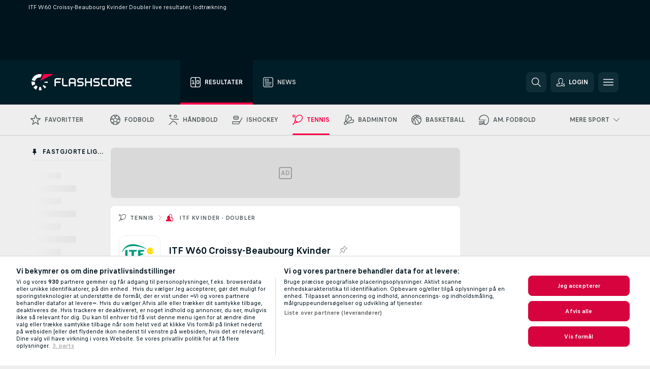

--- FILE ---
content_type: text/html; charset=UTF-8
request_url: https://www.flashscore.dk/tennis/itf-kvinder-doubler/w60-croissy-beaubourg/
body_size: 33901
content:
<!DOCTYPE html>
<html lang="da">
    <head>
        <meta charset="utf-8">
        <title>ITF W60 Croissy-Beaubourg Kvinder Doubler resultater, lodtrækning, Tennis ITF Kvinder - Doubler - Flashscore.dk</title>
        <script defer src="https://cdn.cookielaw.org/scripttemplates/otSDKStub.js"
            type="text/javascript"
            charset="UTF-8"
            data-domain-script="99f81e5e-1cb0-469e-95a3-8692b4d30bcf" data-document-language="true"
        >
        </script>
        <link rel="preload" href="https://static.flashscore.com/res/image/data/2NnJPRCO-Um51rPy1.png" as="image">
<link rel="preconnect" href="https://global.ds.lsapp.eu/pq_graphql" crossorigin>
<link rel="preconnect" href="https://8.flashscore.ninja" crossorigin>
<link rel="preload" href="https://static.flashscore.com/res/font/LivesportFinderLatin-Regular_Static.woff2" as="font" type="font/woff2" crossorigin>
<link rel="preload" href="https://static.flashscore.com/res/font/LivesportFinderLatin-Bold_Static.woff2" as="font" type="font/woff2" crossorigin>
        <noscript>
            <meta http-equiv="refresh" content="0;url=https://m.flashscore.dk/" />
        </noscript>
        <meta name="description" content="ITF W60 Croissy-Beaubourg Kvinder Doubler hos Flashscore.dk tilbyder resultater og ITF W60 Croissy-Beaubourg Kvinder Doubler lodtrækning samt kampdetaljer.">
        <meta name="copyright" content="Copyright (c) 2006-2025 Livesport s.r.o.">
        <meta name="robots" content="index,follow" />
        <meta name="viewport" content="width=device-width, initial-scale=1">
	    <meta property="og:title" content="ITF W60 Croissy-Beaubourg Kvinder Doubler resultater, lodtrækning, Tennis ITF Kvinder - Doubler - Flashscore.dk">
	    <meta property="og:description" content="ITF W60 Croissy-Beaubourg Kvinder Doubler hos Flashscore.dk tilbyder resultater og ITF W60 Croissy-Beaubourg Kvinder Doubler lodtrækning samt kampdetaljer.">
	    <meta property="og:type" content="website">
	    <meta property="og:url" content="https://www.flashscore.dk/tennis/itf-kvinder-doubler/w60-croissy-beaubourg/">
	    <meta property="og:image" content="https://www.flashscore.dk/res/_fs/image/og/flashscore.png">
	    <meta name="fb:app_id" content="239260672883752">
            <link rel="shortcut icon" href="https://static.flashscore.com/res/_fs/image/4_favicons/_fs/favicon.ico?v=8">
            <link rel="apple-touch-icon" sizes="180x180" href="https://static.flashscore.com/res/_fs/image/4_favicons/_fs/touch-icon-180x180.png?v=8">
            <link rel="icon" type="image/png" sizes="32x32" href="https://static.flashscore.com/res/_fs/image/4_favicons/_fs/favicon-32x32.png?v=8">
            <link rel="icon" type="image/png" sizes="16x16" href="https://static.flashscore.com/res/_fs/image/4_favicons/_fs/favicon-16x16.png?v=8">
        <link rel="manifest" href="/manifest/2/?v=7">
        <meta name="theme-color" content="#001e28">
        <meta name="apple-itunes-app" content="app-id=766443283">
            <meta name="google-site-verification" content="2v5aUkabtIbffeBBpzxEWhH2TxzplEnmlbSamT-BV1Y" />
<meta name="facebook-domain-verification" content="y97j70sq1d7lu6j2a7id7azi1jw251" />

        <link rel="stylesheet" href="https://static.flashscore.com/res/_fs/build/LivesportFinderLatin.b5b9ae1.css">
        <link rel="stylesheet" href="https://static.flashscore.com/res/_fs/build/core.7c805cd.css">
        <link rel="stylesheet" href="https://static.flashscore.com/res/_fs/build/variables.981c465.css">
        <link rel="stylesheet" href="https://static.flashscore.com/res/_fs/build/themes.7487846.css">
        <link rel="stylesheet" href="https://static.flashscore.com/res/_fs/build/common.f4e1604.css">
        <link rel="stylesheet" href="https://static.flashscore.com/res/_fs/build/components_shared.3cd92ec.css">
        <link rel="stylesheet" href="https://static.flashscore.com/res/_fs/build/cookie.c9f0231.css">
        <link rel="stylesheet" href="https://static.flashscore.com/res/_fs/build/multiLang.e42395f.css">
        <link rel="stylesheet" href="https://static.flashscore.com/res/_fs/build/single_page_app_temp.344cf30.css">
        <link rel="stylesheet" href="https://static.flashscore.com/res/_fs/build/core_common.985c72d.css">
        <link rel="stylesheet" href="https://static.flashscore.com/res/_fs/build/lsid.08a6346.css">
        <link rel="stylesheet" href="https://static.flashscore.com/res/_fs/build/componentLibraryTheme2021.9e06a9c.css">
        <link rel="stylesheet" href="https://static.flashscore.com/res/_fs/build/live_header.278a93d.css">
        <link rel="stylesheet" href="https://static.flashscore.com/res/_fs/build/live_sidemenu.0bb38ff.css">
        <link rel="stylesheet" href="https://static.flashscore.com/res/_fs/build/live_sections.7e7e377.css">
        <link rel="stylesheet" href="https://static.flashscore.com/res/_fs/build/league_onboarding.205502f.css">
        <link rel="stylesheet" href="https://static.flashscore.com/res/_fs/build/live_footer.8dcd350.css">
        <link rel="stylesheet" href="https://static.flashscore.com/res/_fs/build/tabs_filters.b7e30a4.css">
        <link rel="stylesheet" href="https://static.flashscore.com/res/_fs/build/live_tabs.7675250.css">
        <link rel="stylesheet" href="https://static.flashscore.com/res/_fs/build/headline.5c06c67.css">
        <link rel="stylesheet" href="https://static.flashscore.com/res/_fs/build/heading.64788cf.css">
        <link rel="stylesheet" href="https://static.flashscore.com/res/_fs/build/fsnews_scores.f831dc0.css">
        <link rel="stylesheet" href="https://static.flashscore.com/res/_fs/build/rssnews.b0bfd58.css">
        <link rel="stylesheet" href="https://static.flashscore.com/res/_fs/build/rssnews_scores.c2807dc.css">
        <link rel="stylesheet" href="https://static.flashscore.com/res/_fs/build/player_table_spa.cd11892.css">
        <link rel="stylesheet" href="https://static.flashscore.com/res/_fs/build/rest_player_tables.92df54a.css">
        <link rel="stylesheet" href="https://static.flashscore.com/res/_fs/build/ranking.8759fca.css">
        <link rel="stylesheet" href="https://static.flashscore.com/res/_fs/build/seasonCalendar.871df01.css">
        <link rel="stylesheet" href="https://static.flashscore.com/res/_fs/build/common_category.d6af2ef.css">
        <link rel="stylesheet" href="https://static.flashscore.com/res/_fs/build/standings_draw.116e0e8.css">
        <link rel="stylesheet" href="https://static.flashscore.com/res/_fs/build/banner.1aba6c6.css">
        <link rel="stylesheet" href="https://static.flashscore.com/res/_fs/build/storeBadge.f227bb4.css">
        <link rel="stylesheet" href="https://static.flashscore.com/res/_fs/build/tennis_template.46a7fe2.css">
        <link rel="stylesheet" href="https://static.flashscore.com/res/_fs/build/sport_templates_layouts.5f333bb.css">
        <link rel="stylesheet" href="https://static.flashscore.com/res/styles/container.8.css">
        <link rel="stylesheet" href="https://static.flashscore.com/res/styles/container.0.css">
        <script type="text/javascript" src="/x/js/browsercompatibility_5.js"></script>
        <script type="text/javascript" defer src="/res/_fs/build/framework.3391317.js"></script>
        <script type="text/javascript" defer src="/x/js/core_8_2285000000.js"></script>
        <script type="text/javascript" defer src="/res/_fs/build/internalTools.5d41de3.js"></script>
        <script type="text/javascript" defer src="/res/_fs/build/initBannerHandler.7bd48af.js"></script>
        <script type="text/javascript" defer src="/res/_fs/build/vendors.c8f9af7.js"></script>
        <script type="text/javascript" defer src="/res/_fs/build/modules.d91ee3e.js"></script>
        <script type="text/javascript" defer src="/res/_fs/build/serviceStatusBox.adef2b8.js"></script>
        <script type="text/javascript" defer src="/res/_fs/build/liveTable.c4764e3.js"></script>
        <script type="text/javascript" defer src="/res/_fs/build/myLeaguesMenu.3970d06.js"></script>
        <script type="text/javascript" defer src="/res/_fs/build/mainPageScripts.56d5944.js"></script>
        <script type="text/javascript" defer src="/res/_fs/build/leftMenuCategory.e9aecbc.js"></script>
        <script type="text/javascript" defer src="/res/_fs/build/globalEvents.682df47.js"></script>
        <script type="text/javascript" defer src="/res/_fs/build/notifications.aa00c87.js"></script>
        <script type="text/javascript" src="/x/js/translations-livetable.8.0350e5d1.js"></script>
        <script type="text/javascript" src="/x/js/translations-myteamsmenu.8.94fde830.js"></script>
        <script type="text/javascript" src="/x/js/translations-headermenu.8.39108c47.js"></script>
        <script type="text/javascript" src="/x/js/translations-headerpromobar.8.cff3b89e.js"></script>
        <script type="text/javascript" src="/res/_fs/build/runtime.02d48bb.js"></script>
        <script type="text/javascript" src="/res/_fs/build/constants.bf021e6.js"></script>
        <script type="text/javascript" src="/res/_fs/build/loader.0bf6c5e.js"></script>
        <script type="text/javascript" src="/res/_fs/build/myTeamsMenu.507b242.js"></script>
                <script>
        window.loggingServiceConfig = {"enable":true,"server":"https:\/\/logging-service.livesport.services\/","token":"Y3uhIv5Ges46mMdAZm53akso95sYOogk","percentage_of_sessions_to_log":1};
    </script>
    <script defer src="/res/_fs/build/frontendLogger.d1da8fc.js"></script>

        <script type="text/javascript">
            // <![CDATA[
                cjs.Api.loader.get('cjs').call(function(_cjs) {
                    _cjs.bookmakerSettings = { bookmakersData: {"default":[{"main_bookmaker_id":"16","project_id":"8","geo_ip":"default","name":"bet365","premium_status_id":"1"},{"main_bookmaker_id":"653","project_id":"8","geo_ip":"default","name":"Expektdk","premium_status_id":"1"},{"main_bookmaker_id":"879","project_id":"8","geo_ip":"default","name":"Betano.dk","premium_status_id":"1"},{"main_bookmaker_id":"620","project_id":"8","geo_ip":"default","name":"Unibetdk","premium_status_id":"2"}],"GR":[{"main_bookmaker_id":"16","project_id":"8","geo_ip":"GR","name":"bet365","premium_status_id":"2"}],"CZ":[{"main_bookmaker_id":"49","project_id":"8","geo_ip":"CZ","name":"Tipsport.cz","premium_status_id":"1"},{"main_bookmaker_id":"657","project_id":"8","geo_ip":"CZ","name":"Betano.cz","premium_status_id":"1"}],"BR":[{"main_bookmaker_id":"16","project_id":"8","geo_ip":"BR","name":"bet365","premium_status_id":"1"},{"main_bookmaker_id":"574","project_id":"8","geo_ip":"BR","name":"Betano.br","premium_status_id":"1"},{"main_bookmaker_id":"833","project_id":"8","geo_ip":"BR","name":"Estrelabet","premium_status_id":"1"},{"main_bookmaker_id":"863","project_id":"8","geo_ip":"BR","name":"BetEsporte","premium_status_id":"1"},{"main_bookmaker_id":"933","project_id":"8","geo_ip":"BR","name":"Superbet.br","premium_status_id":"1"},{"main_bookmaker_id":"959","project_id":"8","geo_ip":"BR","name":"Esportivabet","premium_status_id":"1"},{"main_bookmaker_id":"995","project_id":"8","geo_ip":"BR","name":"Betnacional","premium_status_id":"1"},{"main_bookmaker_id":"999","project_id":"8","geo_ip":"BR","name":"BR4Bet","premium_status_id":"1"},{"main_bookmaker_id":"943","project_id":"8","geo_ip":"BR","name":"Betboom.br","premium_status_id":"1"},{"main_bookmaker_id":"1063","project_id":"8","geo_ip":"BR","name":"Multibet.br","premium_status_id":"1"},{"main_bookmaker_id":"1069","project_id":"8","geo_ip":"BR","name":"Bet7k","premium_status_id":"1"},{"main_bookmaker_id":"955","project_id":"8","geo_ip":"BR","name":"LuvaBet","premium_status_id":"1"}]} };
                });
                //used in LiveTableStaticLeagues
                var pageType = "tournament_page", sportId = 2;
		                    var dataLayer = dataLayer || [];

		function otAfterCallback() {
		    window.setTimeout(() => {
		        try {
		            if (!window.hasOTAfterCallbackProceeded) {
		                dataLayer.push({event:'gdpr_consent',user_consent:'agree'});
		                document.dispatchEvent(new Event('onetrust'));
		            }
		        } catch(e) {
		            console.error(e);
		        }
		        window.hasOTAfterCallbackProceeded = true;
		    }, 0);
		};

		function otCallback() {
		    document.dispatchEvent(new Event("oneTrustLoaded"));
		    window.oneTrustLoaded = true;

		    if (typeof cjs === 'undefined') {
		        return;
		    }

		    if (!window.hasOTCallbackProceeded) {
		        cjs.Api.loader.get('cjs').call(function(_cjs) {
		            _cjs.Api.loader.get('onetrust').fulfill(cb => { cb() });
		        });
		    }

		    window.hasOTCallbackProceeded = true;
		};

		function OptanonWrapper() {
		    dataLayer.push({event:"OneTrustGroupsUpdated"});
		    try {
		        if (typeof __tcfapi === "function") {
		            __tcfapi("getTCData",2,(e) => {
		                if (e !== null) {
		                    otCallback();
		                    if (e.eventStatus === 'useractioncomplete' || e.eventStatus === 'tcloaded') {
		                        otAfterCallback();
		                    };
		                };
		            });
		        } else if (typeof OneTrust === "object") {
		            otCallback();
		            if (!OneTrust.IsAlertBoxClosed()) {
		                OneTrust.OnConsentChanged(() => otAfterCallback());
		            }
		        } else {
		            otCallback();
		        }
		    } catch(e) {
		        console.error(e);
		    }
		};
            // ]]>
        </script>
    </head>
<body class="responsive background-add-off brand--flashscore tennis _fs flat pid_8 mgc hasFsNews  tournament-page twoLineLayout  light-bg-1 v3 bg3 seoTopWrapperHidden" data-analytics-page-type="tournament_page">
<div class="otPlaceholder otPlaceholder--hidden">
    <div class="skOT skOT--ot">
        <div class="skOT__co">
            <div class="skOT__ti"></div>
            <div class="skOT__te"></div>
            <div class="skOT__te"></div>
            <div class="skOT__te"></div>
            <div class="skOT__te"></div>
        </div>
        <div class="skOT__co">
            <div class="skOT__ti"></div>
            <div class="skOT__te"></div>
            <div class="skOT__te"></div>
            <div class="skOT__te"></div>
        </div>
    </div>
</div>
<script type="text/javascript">
    if(!document.cookie.match(/^(.*;)?\s*OptanonAlertBoxClosed\s*=\s*[^;]+(.*)?$/) && !window.localStorage.getItem("onetrust_placeholder")){
        document.getElementsByClassName("otPlaceholder")[0].classList.remove("otPlaceholder--hidden");
    }

    document.addEventListener("click", function (e) {

        var element = e.target.parentNode;
    if(element === document) element = document.body;

        if (element !== null && (element.classList.contains("ot-button-group") ||
                (element.classList.contains("ot-btn-subcntr")) ||
                (element.classList.contains("ot-btn-container")) ||
                (element.id === "onetrust-button-group") ||
                (element.id === "onetrust-close-btn-container") ||
                (element.id === "ot-pc-content") ||
                (e.target.closest(".otPlaceholder")))

        )  {
            window.localStorage.setItem("onetrust_placeholder", 1);
            document.getElementsByClassName("otPlaceholder")[0].classList.add("otPlaceholder--hidden");
        }
    }, false);

</script>
<script type="text/javascript">
    const defaultTheme = "";
    const usersTheme = window.localStorage.getItem("theme");
    if(!usersTheme && defaultTheme) {
        cjs.Api.darkModeLocal.setDarkThemeAsDefault();
    }

    cjs.Api.darkModeLocal.setThemeClass()
</script>

<div id="zoneContainer-background" data-zone-group="background"></div>
<div class="seoAdWrapper"><div class="seoTop">
    <div class="seoTop__content">
        <h1>ITF W60 Croissy-Beaubourg Kvinder Doubler live resultater, lodtrækning</h1>
    </div>
</div>

<script>
    cjs.Api.localLsid.beforeLoad((isLoggedIn) => {
        if (isLoggedIn) {
            const seoTopElement = document.getElementsByClassName('seoTop')[0];
            seoTopElement.style.display = 'none';
            seoTopElement.classList.add('seoTopHidden');
            document.body.classList.add('isLoggedIn');
            document.body.classList.remove('seoTopWrapperHidden');
        }
    });
</script>

<div id="zoneContainer-top" data-zone-group="top"></div>

<div id="zoneContainer-responsive_fixed_bottom" data-zone-group="responsive_fixed_bottom"></div>
</div>
<header class="header">
    <img src="https://static.flashscore.com/res/_fs/image/2_others/bg.png" alt="" fetchpriority="high" class="header__bg">
    <div class="header__content">
        <a class="header__logoWrapper" href="/">
            <svg class="header__logo" preserveAspectRatio="xMinYMid meet" enable-background="new 0 0 615 100" height="100" viewBox="0 0 615 100" width="615" xmlns="http://www.w3.org/2000/svg"><g clip-rule="evenodd" fill-rule="evenodd"><g fill="#fff"><path d="m180.8 24.9h-29.3c-.9 0-1.8.4-2.4 1l-6.6 6.6c-.6.6-1 1.5-1 2.4v39.6c0 .2.2.3.3.3h7.9c.2 0 .3-.2.3-.3v-18.6c0-1 .8-1.7 1.7-1.7h25.5c.2 0 .3-.2.3-.3v-7.9c0-.2-.2-.3-.3-.3h-25.5c-1 0-1.7-.8-1.7-1.7v-8.6c0-1 .8-1.7 1.7-1.7h29c.2 0 .3-.2.3-.3v-7.9c.1-.5 0-.6-.2-.6"/><path d="m264.4 47.3c0 1-.8 1.7-1.7 1.7h-22.4c-1 0-1.7-.8-1.7-1.7v-12.1c0-1 .8-1.7 1.7-1.7h22.4c1 0 1.7.8 1.7 1.7zm7.6-14.8-6.6-6.6c-.6-.6-1.5-1-2.4-1h-23c-.9 0-1.8.4-2.4 1l-6.6 6.6c-.6.6-1 1.5-1 2.4v39.6c0 .2.2.3.3.3h7.9c.2 0 .3-.2.3-.3v-15.2c0-1 .8-1.7 1.7-1.7h22.4c1 0 1.7.8 1.7 1.7v15.2c0 .2.2.3.3.3h7.9c.2 0 .3-.2.3-.3v-39.6c.2-.9-.2-1.8-.8-2.4z"/><path d="m222.4 74.8h-24.1c-.9 0-1.8-.4-2.4-1l-6.6-6.6c-.6-.6-1-1.5-1-2.4v-39.6c0-.2.2-.3.3-.3h7.9c.2 0 .3.2.3.3v39.3c0 1 .8 1.7 1.7 1.7h23.8c.2 0 .3.2.3.3v7.9c.1.3 0 .4-.2.4"/><path d="m319.8 53.1-6.6-6.6c-.6-.6-1.5-1-2.4-1h-19.2c-1 0-1.7-.8-1.7-1.7v-8.6c0-1 .8-1.7 1.7-1.7h27.2c.2 0 .3-.2.3-.3v-7.9c0-.2-.2-.3-.3-.3h-27.5c-.9 0-1.8.4-2.4 1l-6.6 6.6c-.6.6-1 1.5-1 2.4v9.2c0 .9.4 1.8 1 2.4l6.6 6.6c.6.6 1.5 1 2.4 1h19.2c1 0 1.7.8 1.7 1.7v8.6c0 1-.8 1.7-1.7 1.7h-27.2c-.2 0-.3.2-.3.3v7.9c0 .2.2.3.3.3h27.5c.9 0 1.8-.4 2.4-1l6.6-6.6c.6-.6 1-1.5 1-2.4v-9.2c0-.8-.3-1.7-1-2.4"/><path d="m419 53.1-6.6-6.6c-.6-.6-1.5-1-2.4-1h-19.2c-.9 0-1.7-.8-1.7-1.7v-8.6c0-1 .8-1.7 1.7-1.7h27.2c.2 0 .3-.2.3-.3v-7.9c0-.2-.2-.3-.3-.3h-27.5c-.9 0-1.8.4-2.4 1l-6.6 6.6c-.6.6-1 1.5-1 2.4v9.2c0 .9.4 1.8 1 2.4l6.6 6.6c.6.6 1.5 1 2.4 1h19.2c1 0 1.7.8 1.7 1.7v8.6c0 1-.8 1.7-1.7 1.7h-27.2c-.2 0-.3.2-.3.3v7.9c0 .2.2.3.3.3h27.5c.9 0 1.8-.4 2.4-1l6.6-6.6c.6-.6 1-1.5 1-2.4v-9.2c0-.8-.4-1.7-1-2.4"/><path d="m436.8 35.2c0-1 .8-1.7 1.7-1.7h25.5c.2 0 .3-.2.3-.3v-7.9c0-.2-.2-.3-.3-.3h-25.8c-.9 0-1.8.4-2.4 1l-6.6 6.6c-.6.6-1 1.5-1 2.4v29.9c0 .9.4 1.8 1 2.4l6.6 6.6c.6.6 1.5 1 2.4 1h25.8c.2 0 .3-.2.3-.3v-7.9c0-.2-.2-.3-.3-.3h-25.5c-1 0-1.7-.8-1.7-1.7z"/><path d="m507.1 64.5c0 1-.8 1.7-1.7 1.7h-22.4c-1 0-1.7-.8-1.7-1.7v-29.3c0-1 .8-1.7 1.7-1.7h22.4c1 0 1.7.8 1.7 1.7zm7.6-32-6.6-6.6c-.6-.6-1.5-1-2.4-1h-23c-.9 0-1.8.4-2.4 1l-6.6 6.6c-.6.6-1 1.5-1 2.4v29.9c0 .9.4 1.8 1 2.4l6.6 6.6c.6.6 1.5 1 2.4 1h23c.9 0 1.8-.4 2.4-1l6.6-6.6c.6-.6 1-1.5 1-2.4v-29.9c0-.9-.3-1.8-1-2.4z"/><path d="m371.8 24.9h-7.9c-.2 0-.3.2-.3.3v18.6c0 1-.8 1.7-1.7 1.7h-22.4c-1 0-1.7-.8-1.7-1.7v-18.6c0-.2-.2-.3-.3-.3h-7.9c-.2 0-.3.2-.3.3v49.3c0 .2.2.3.3.3h7.9c.2 0 .3-.2.3-.3v-18.6c0-1 .8-1.7 1.7-1.7h22.4c1 0 1.7.8 1.7 1.7v18.6c0 .2.2.3.3.3h7.9c.2 0 .3-.2.3-.3v-49.3c0-.2-.1-.3-.3-.3"/><path d="m558.4 43.8c0 1-.8 1.7-1.7 1.7h-22.4c-.9 0-1.7-.8-1.7-1.7v-8.6c0-.9.8-1.7 1.7-1.7h22.4c1 0 1.7.8 1.7 1.7zm8.6-8.9c0-.9-.4-1.8-1-2.4l-6.5-6.6c-.6-.6-1.5-1-2.4-1h-32.8c-.2 0-.3.2-.3.3v49.3c0 .2.2.3.3.3h7.9c.2 0 .3-.2.3-.3v-18.6c0-.9.7-1.6 1.6-1.7h11.1l11.9 20.7h9.9l-11.9-20.7h1.9c.9 0 1.8-.4 2.4-1l6.5-6.6c.6-.6 1-1.5 1-2.4v-9.3z"/><path d="m585.7 33.5h28.9c.2 0 .3-.2.3-.3v-7.9c0-.2-.2-.3-.3-.3h-29.2c-.9 0-1.8.4-2.4 1l-6.6 6.6c-.6.6-1 1.5-1 2.4v29.9c0 .9.4 1.8 1 2.4l6.6 6.6c.6.6 1.5 1 2.4 1h29.2c.2 0 .3-.2.3-.3v-7.9c0-.2-.2-.3-.3-.3h-28.9c-1 0-1.7-.8-1.7-1.7v-8.6c0-1 .8-1.7 1.7-1.7h20.3c.2 0 .3-.2.3-.3v-7.9c0-.2-.2-.3-.3-.3h-20.3c-1 0-1.7-.8-1.7-1.7v-8.6c0-1.4.7-2.1 1.7-2.1"/><path d="m21.1 55.1c-.5-2.6-.6-5.1-.3-7.6l-20.6-1.9c-.4 4.3-.2 8.6.6 13s2.1 8.6 3.9 12.5l18.7-8.7c-1-2.3-1.8-4.7-2.3-7.3"/><path d="m27.6 68.8-15.9 13.3c4.7 5.6 10.6 10.1 17.2 13.2l8.7-18.7c-3.8-1.9-7.3-4.5-10-7.8"/><path d="m55.1 78.9c-2.6.5-5.2.6-7.6.3l-1.8 20.6c4.3.4 8.6.2 13-.6 1.4-.3 2.9-.6 4.3-.9l-5.4-20c-.8.2-1.7.4-2.5.6"/><path d="m44.9 21.1c3.5-.6 7.1-.6 10.4 0l8.9-19.1c-7.2-2.1-15-2.7-22.9-1.3-19.7 3.5-34.7 18.2-39.6 36.4l20 5.4c2.9-10.7 11.6-19.3 23.2-21.4"/><path d="m68.8 72.5 13.3 15.8c3.3-2.8 6.3-6.1 8.8-9.6l-16.9-11.9c-1.5 2.1-3.2 4-5.2 5.7"/><path d="m99.8 45.6-20.6 1.8c.2 1.7.2 3.4 0 5.1l20.6 1.8c.3-2.8.3-5.7 0-8.7"/></g><path d="m73.3 0-19.2 41.3 83.1-41.3z" fill="#ff0046"/></g></svg>
        </a>
            <div class="header__items">
                <a href="/" class="header__item--active header__item">
                    <svg class="header__itemIcon">
                        <use xlink:href="/res/_fs/image/13_symbols/sport.svg#live-table"></use>
                    </svg>
                    <div class="header__itemText" data-tag="">
                        Resultater
                    </div>
                </a>
                <a href="/news/" class="header__item">
                    <svg class="header__itemIcon">
                        <use xlink:href="/res/_fs/image/13_symbols/bottom-nav.svg#news"></use>
                    </svg>
                    <div class="header__itemText">
                        News
                    </div>
                </a>
            </div>
            <div id="searchWindow" class="header__block header__block--search">
                <div role="button" class="header__button">
                    <svg class="header__icon header__icon--search">
                        <use xlink:href="/res/_fs/image/13_symbols/action.svg?serial=1739#search"></use>
                    </svg>
                </div>
            </div>
            <div id="header__block--user-menu" class="header__block header__block--user">
                <script>
                    cjs.Api.localLsid.beforeLoad((isLoggedIn, name) => {
                        document.write('' +
                                '<div id="user-menu" role="button" class="header__button header__button--user">' +
                                '<svg class="header__icon header__icon--user">' +
                                '<use xlink:href="' + ("/res/_fs/image/13_symbols/action.svg?serial=1739#user-logged-in") + '"/>' +
                                '</svg>' +
                                (isLoggedIn
                                        ? '<span class="header__text header__text--user header__text--loggedIn">' + name + '</span>'
                                        : '<span class="header__text header__text--user">Login</span>') +
                                '</div>');
                    });
                </script>
            </div>
        <div id="hamburger-menu"  class="header__block header__block--menu">
            <div role="button" class="header__button">
                <svg class="header__icon header__icon--menu">
                    <use xlink:href="/res/_fs/image/13_symbols/action.svg?serial=1739#menu"></use>
                </svg>
            </div>
        </div>
            <script defer type="text/javascript" src="/res/_fs/build/autotrack.ff73da9.js"></script>
        <script defer type="text/javascript" src="/res/_fs/build/loginClient.778eb30.js"></script>
        <script defer type="text/javascript" src="/res/_fs/build/headerMenu.8ce182a.js"></script>
        <script defer type="text/javascript" src="/res/_fs/build/bonusComparisonGift.9f4e902.js"></script>
        <script type="text/javascript">
            window.headerMenuEnvironment = {"lsidEnabled":true,"langBoxEnabled":false,"langBoxData":[],"langBoxDataByGeoIps":{"US":{"shortName":"en-usa","fullName":"English","localLangName":"United States","list":[]},"BR":{"shortName":"pt-br","fullName":"Português (Brasil)","localLangName":"Português (Brasil)","list":[]},"FR":{"shortName":"fr","fullName":"Français","localLangName":"France","list":[]},"IN":{"shortName":"en-india","fullName":"English","localLangName":"India","list":[{"id":261,"projectId":8,"shortName":"hi","url":"\/hi\/","localLang":"हिंदी","localLangName":"Hindi","onclickUrl":"hi"},{"id":262,"projectId":8,"shortName":"bn","url":"\/bn\/","localLang":"বাংলা","localLangName":"Bengali","onclickUrl":"bn"},{"id":265,"projectId":8,"shortName":"te","url":"\/te\/","localLang":"తెలుగు","localLangName":"Telugu","onclickUrl":"te"},{"id":263,"projectId":8,"shortName":"ta","url":"\/ta\/","localLang":"தமிழ்","localLangName":"Tamil","onclickUrl":"ta"},{"id":264,"projectId":8,"shortName":"kn","url":"\/kn\/","localLang":"ಕನ್ನಡ","localLangName":"Kannada","onclickUrl":"kn"}]},"PL":{"shortName":"pl","fullName":"Polski","localLangName":"Polska","list":[]}}};
            window.isFlashfootball = false;
            window.isDetail = false;
            window.mobileBannerConfig = null;
        </script>
    </div>
</header>
    <script type="text/javascript">
        cjs.defaultTopLeagues = ["6_100_SW9D1eZo","6_128_Mg9H0Flh","6_200_zcDLaZ3b","6_8_0UPxbDYA","6_106_boA2KUSu","6_8_pUAv7KCe","1_63_trs3Hbp9","1_63_O6W7GIaF","1_63_xAzCFxFL","1_198_dYlOSQOD","1_6_xGrwqq16","1_6_KQMVOQ0g","1_6_ClDjv3V5","1_77_KIShoMk3","1_81_W6BOzpK2","1_98_COuk57Ci","1_176_QVmLl54o","1_8_lvUBR5F8","1_6_A9yxE9Ke","1_6_GfRbsVWM","1_8_MTHOuyIf","2_9011_tItR6sEf","2_9011_nZi4fKds","2_9011_65k5lHxU","2_9012_Sd2Q088D","2_9012_hl1W8RZs","2_9012_6g0xhggi","2_9011_MP4jLdJh","2_9012_0G3fKGYb","3_6_naL1J006","3_6_fT0n14Vt","3_6_YJaj0Opm","3_77_nD0vn2bU","3_98_h2HoKRSi","3_176_0fiHAulF","3_191_MLmY2yB1","3_200_IBmris38","3_8_OQpzcCnS","3_63_8bENHWrK","3_6_nVvz91uS","4_63_lOHn9MoQ","4_6_Cnt5FMOg","4_76_CnmCUGyG","4_81_nVp0wiqd","4_181_ObxFt3lm","4_200_G2Op923t","4_8_SCGVmKHb","4_6_63di6Zed","5_47_MZFZnvX4","5_200_rJVAIaHo","7_63_nRluRF0T","7_63_p6QXMgOj","7_6_KK4FaFV3","7_6_nNlLsRUr","7_77_rBi9iqU7","7_81_Mmsc26yL","7_176_nVpEwOrl","7_181_4jDQxrbf","7_8_zkpajjvm","7_8_WKZPjAgg","7_63_hSPZwbEh","7_63_ra5h1VkQ","7_6_Kv8Vnd7R","19_24_ETdxjU8a","19_198_QRQyQVpP","19_8_EHbj07Ys","19_8_rNL5LJER","8_198_za7D2lO5","8_6_G8FL0ShI","8_6_faEPan8O","8_77_SzD3Lkgt","8_8_Stv0V7h5","8_8_nmjJVR7B","9_76_WxHfCw7j","9_181_UJRjmLT9","9_8_CrHenuqG","9_8_hbCfpabM","9_182_Ywy81Djb","9_63_bshgY0lU","10_76_nLBbqJDS","10_181_jacSiHjd","10_8_8K9IG0Td","12_63_t4p0iC41","12_6_6ecm9Xlr","12_6_CvPuKVY0","12_98_nm8RF0ON","12_154_jNqF318i","12_8_hjY9yg16","12_8_Sp51ptwk","11_6_MFZy7Eom","11_6_tMoe7Y0g","11_8_UwAwNo2E","11_8_IwzFXfrm","14_6_2RABlYFn","14_8_jXzWoWa5","14_8_KGO4pUqO","14_8_0SwtclaU","14_8_U7TfIXUu","14_197_8bSbHipn","14_8_hGLC5Bah","14_8_W6KG4VEb","14_8_hxHR9kGl","14_8_byRjyCJO","15_8_GS36K259","15_197_MRDsXMKF","15_8_42FbPIs2","15_8_Mmkx9baa","13_8_xjQ9xGBl","13_8_OG7nzYAD","13_8_AkPEBy3K","13_8_2i0B6Zul","13_93_KfDQ6H86","13_8_KhWRqihE","17_8064_pSDwFmA2","17_8065_YwouxX6p","18_24_OICsE7P8","18_24_lnHbQKrJ","18_24_A9VciAso","18_24_GYMw4gKo","26_8_ruJ9pBzd","25_9995_EJ1XGOEs","25_9996_Oj29TrUm","22_8_f7ITstK5","22_6_CtMYh31I","23_8150_v5mY2VHL","23_8150_0WT9Phuh","23_8150_nqOdP4Wh","23_8150_CrmQoWqj","23_8150_WQvE7HHH","23_8150_buZKLqDG","23_8150_4K0lj5hO","23_8150_2N8xUvQK","23_8150_YVEWtJhI","30_76_xKNhAJXb","30_76_viM3lKQ8","30_76_p6fbtlPC","30_8_b3e31ohC","24_8_ttMTnaKq","24_8_z3LXoJZk","24_8_vXupZVde","24_8_z3VAZkC1","24_8_8xWQf8rq","24_8_nTUUgSck","34_7300_EcSVXVwf","34_7300_lptFeFBL","34_7300_ABz7kU4b","35_197_biXWRQSN","35_197_j3ZUJ1y7","35_197_lptXr60I","35_197_KbeZZGu8","35_197_vmEZ5XXJ","36_7402_8CN3d6SA","36_7404_zF9M0iH9","42_93_2mjPD8xq","42_5_tfrUHIzn","42_5_WK02yCWs","42_8_zmOsQ2kA"];
    </script>
<nav class="menuTop menuTop--tennis">
    <div class="menuTop__content menuTop__group">
        <a href="/favouritter/" class="menuTop__item menuTop__myfs">
            <svg class="menuTop__icon menuTop__icon--star">
                <use xlink:href="/res/_fs/image/13_symbols/action.svg?serial=1739#star"></use>
            </svg>
            <div class="menuTop__text">Favoritter</div>
        </a>
        <div class="menuTop__items">
            <a href="/" class="menuTop__item"
               data-sport-id="1">
                <svg class="menuTop__icon">
                    <use xlink:href="/res/_fs/image/13_symbols/sport.svg#soccer"></use>
                </svg>
                <div class="menuTop__text">Fodbold</div>
            </a>
            <a href="/handbold/" class="menuTop__item"
               data-sport-id="7">
                <svg class="menuTop__icon">
                    <use xlink:href="/res/_fs/image/13_symbols/sport.svg#handball"></use>
                </svg>
                <div class="menuTop__text">Håndbold</div>
            </a>
            <a href="/ishockey/" class="menuTop__item"
               data-sport-id="4">
                <svg class="menuTop__icon">
                    <use xlink:href="/res/_fs/image/13_symbols/sport.svg#hockey"></use>
                </svg>
                <div class="menuTop__text">Ishockey</div>
            </a>
            <a href="/tennis/" class="menuTop__item--active menuTop__item"
               data-sport-id="2">
                <svg class="menuTop__icon">
                    <use xlink:href="/res/_fs/image/13_symbols/sport.svg#tennis"></use>
                </svg>
                <div class="menuTop__text">Tennis</div>
            </a>
            <a href="/badminton/" class="menuTop__item"
               data-sport-id="21">
                <svg class="menuTop__icon">
                    <use xlink:href="/res/_fs/image/13_symbols/sport.svg#badminton"></use>
                </svg>
                <div class="menuTop__text">Badminton</div>
            </a>
            <a href="/basketball/" class="menuTop__item"
               data-sport-id="3">
                <svg class="menuTop__icon">
                    <use xlink:href="/res/_fs/image/13_symbols/sport.svg#basketball"></use>
                </svg>
                <div class="menuTop__text">Basketball</div>
            </a>
            <a href="/amerikansk-fodbold/" class="menuTop__item"
               data-sport-id="5">
                <svg class="menuTop__icon">
                    <use xlink:href="/res/_fs/image/13_symbols/sport.svg#american-football"></use>
                </svg>
                <div class="menuTop__text">Am. Fodbold</div>
            </a>
            <a href="/golf/" class="menuTop__item"
               data-sport-id="23">
                <svg class="menuTop__icon">
                    <use xlink:href="/res/_fs/image/13_symbols/sport.svg#golf"></use>
                </svg>
                <div class="menuTop__text">Golf</div>
            </a>
        </div>
<div class="menuMinority">
    <div class="menuMinority__title" onclick="cjs.Api.loader.get('sportMenu').call(function(sportMenu) { sportMenu.toggleMinority() });">
        <svg class="menuMinority__arrow">
            <use xlink:href="/res/_fs/image/13_symbols/action.svg?serial=1739#dropdown"></use>
        </svg>
        <div class="menuMinority__text"
             data-text-long="Mere sport">
        </div>
    </div>
    <div class="menuMinority__content" data-mobile-headline="Mere sport">
        <a href="/amerikansk-fodbold/" class="menuMinority__item"
           onclick="cjs.Api.loader.get('sportMenu').call(function(sportMenu) { sportMenu.toggleMinority() });"
           data-sport-id="5">
            <svg class="menuMinority__icon">
                <use xlink:href="/res/_fs/image/13_symbols/sport.svg#american-football"></use>
            </svg>
            <div class="menuMinority__text" >Am. Fodbold</div>
        </a>
        <a href="/australsk-fodbold/" class="menuMinority__item"
           onclick="cjs.Api.loader.get('sportMenu').call(function(sportMenu) { sportMenu.toggleMinority() });"
           data-sport-id="18">
            <svg class="menuMinority__icon">
                <use xlink:href="/res/_fs/image/13_symbols/sport.svg#aussie-rules"></use>
            </svg>
            <div class="menuMinority__text" >Aus. fodbold</div>
        </a>
        <a href="/badminton/" class="menuMinority__item"
           onclick="cjs.Api.loader.get('sportMenu').call(function(sportMenu) { sportMenu.toggleMinority() });"
           data-sport-id="21">
            <svg class="menuMinority__icon">
                <use xlink:href="/res/_fs/image/13_symbols/sport.svg#badminton"></use>
            </svg>
            <div class="menuMinority__text" >Badminton</div>
        </a>
        <a href="/bandy/" class="menuMinority__item"
           onclick="cjs.Api.loader.get('sportMenu').call(function(sportMenu) { sportMenu.toggleMinority() });"
           data-sport-id="10">
            <svg class="menuMinority__icon">
                <use xlink:href="/res/_fs/image/13_symbols/sport.svg#bandy"></use>
            </svg>
            <div class="menuMinority__text" >Bandy</div>
        </a>
        <a href="/baseball/" class="menuMinority__item"
           onclick="cjs.Api.loader.get('sportMenu').call(function(sportMenu) { sportMenu.toggleMinority() });"
           data-sport-id="6">
            <svg class="menuMinority__icon">
                <use xlink:href="/res/_fs/image/13_symbols/sport.svg#baseball"></use>
            </svg>
            <div class="menuMinority__text" >Baseball</div>
        </a>
        <a href="/basketball/" class="menuMinority__item"
           onclick="cjs.Api.loader.get('sportMenu').call(function(sportMenu) { sportMenu.toggleMinority() });"
           data-sport-id="3">
            <svg class="menuMinority__icon">
                <use xlink:href="/res/_fs/image/13_symbols/sport.svg#basketball"></use>
            </svg>
            <div class="menuMinority__text" >Basketball</div>
        </a>
        <a href="/beach-volleyball/" class="menuMinority__item"
           onclick="cjs.Api.loader.get('sportMenu').call(function(sportMenu) { sportMenu.toggleMinority() });"
           data-sport-id="17">
            <svg class="menuMinority__icon">
                <use xlink:href="/res/_fs/image/13_symbols/sport.svg#beach-volleyball"></use>
            </svg>
            <div class="menuMinority__text" >Beach Volleyball</div>
        </a>
        <a href="/boboll/" class="menuMinority__item"
           onclick="cjs.Api.loader.get('sportMenu').call(function(sportMenu) { sportMenu.toggleMinority() });"
           data-sport-id="30">
            <svg class="menuMinority__icon">
                <use xlink:href="/res/_fs/image/13_symbols/sport.svg#pesapallo"></use>
            </svg>
            <div class="menuMinority__text" >Boboll</div>
        </a>
        <a href="/boksning/" class="menuMinority__item"
           onclick="cjs.Api.loader.get('sportMenu').call(function(sportMenu) { sportMenu.toggleMinority() });"
           data-sport-id="16">
            <svg class="menuMinority__icon">
                <use xlink:href="/res/_fs/image/13_symbols/sport.svg#boxing"></use>
            </svg>
            <div class="menuMinority__text" >Boksning</div>
        </a>
        <a href="/bordtennis/" class="menuMinority__item"
           onclick="cjs.Api.loader.get('sportMenu').call(function(sportMenu) { sportMenu.toggleMinority() });"
           data-sport-id="25">
            <svg class="menuMinority__icon">
                <use xlink:href="/res/_fs/image/13_symbols/sport.svg#table-tennis"></use>
            </svg>
            <div class="menuMinority__text" >Bordtennis</div>
        </a>
        <a href="/cricket/" class="menuMinority__item"
           onclick="cjs.Api.loader.get('sportMenu').call(function(sportMenu) { sportMenu.toggleMinority() });"
           data-sport-id="13">
            <svg class="menuMinority__icon">
                <use xlink:href="/res/_fs/image/13_symbols/sport.svg#cricket"></use>
            </svg>
            <div class="menuMinority__text" >Cricket</div>
        </a>
        <a href="/cykling/" class="menuMinority__item"
           onclick="cjs.Api.loader.get('sportMenu').call(function(sportMenu) { sportMenu.toggleMinority() });"
           data-sport-id="34">
            <svg class="menuMinority__icon">
                <use xlink:href="/res/_fs/image/13_symbols/sport.svg#cycling"></use>
            </svg>
            <div class="menuMinority__text" >Cykling</div>
        </a>
        <a href="/dart/" class="menuMinority__item"
           onclick="cjs.Api.loader.get('sportMenu').call(function(sportMenu) { sportMenu.toggleMinority() });"
           data-sport-id="14">
            <svg class="menuMinority__icon">
                <use xlink:href="/res/_fs/image/13_symbols/sport.svg#darts"></use>
            </svg>
            <div class="menuMinority__text" >Dart</div>
        </a>
        <a href="/esports/" class="menuMinority__item"
           onclick="cjs.Api.loader.get('sportMenu').call(function(sportMenu) { sportMenu.toggleMinority() });"
           data-sport-id="36">
            <svg class="menuMinority__icon">
                <use xlink:href="/res/_fs/image/13_symbols/sport.svg#esports"></use>
            </svg>
            <div class="menuMinority__text" >E-sport</div>
        </a>
        <a href="/floorball/" class="menuMinority__item"
           onclick="cjs.Api.loader.get('sportMenu').call(function(sportMenu) { sportMenu.toggleMinority() });"
           data-sport-id="9">
            <svg class="menuMinority__icon">
                <use xlink:href="/res/_fs/image/13_symbols/sport.svg#floorball"></use>
            </svg>
            <div class="menuMinority__text" >Floorball</div>
        </a>
        <a href="/fodbold/" class="menuMinority__item"
           onclick="cjs.Api.loader.get('sportMenu').call(function(sportMenu) { sportMenu.toggleMinority() });"
           data-sport-id="1">
            <svg class="menuMinority__icon">
                <use xlink:href="/res/_fs/image/13_symbols/sport.svg#soccer"></use>
            </svg>
            <div class="menuMinority__text" >Fodbold</div>
        </a>
        <a href="/futsal/" class="menuMinority__item"
           onclick="cjs.Api.loader.get('sportMenu').call(function(sportMenu) { sportMenu.toggleMinority() });"
           data-sport-id="11">
            <svg class="menuMinority__icon">
                <use xlink:href="/res/_fs/image/13_symbols/sport.svg#futsal"></use>
            </svg>
            <div class="menuMinority__text" >Futsal</div>
        </a>
        <a href="/golf/" class="menuMinority__item"
           onclick="cjs.Api.loader.get('sportMenu').call(function(sportMenu) { sportMenu.toggleMinority() });"
           data-sport-id="23">
            <svg class="menuMinority__icon">
                <use xlink:href="/res/_fs/image/13_symbols/sport.svg#golf"></use>
            </svg>
            <div class="menuMinority__text" >Golf</div>
        </a>
        <a href="/hestevaeddelob/" class="menuMinority__item"
           onclick="cjs.Api.loader.get('sportMenu').call(function(sportMenu) { sportMenu.toggleMinority() });"
           data-sport-id="35">
            <svg class="menuMinority__icon">
                <use xlink:href="/res/_fs/image/13_symbols/sport.svg#horse-racing"></use>
            </svg>
            <div class="menuMinority__text" >Hestevæddeløb</div>
        </a>
        <a href="/hockey/" class="menuMinority__item"
           onclick="cjs.Api.loader.get('sportMenu').call(function(sportMenu) { sportMenu.toggleMinority() });"
           data-sport-id="24">
            <svg class="menuMinority__icon">
                <use xlink:href="/res/_fs/image/13_symbols/sport.svg#field-hockey"></use>
            </svg>
            <div class="menuMinority__text" >Hockey</div>
        </a>
        <a href="/handbold/" class="menuMinority__item"
           onclick="cjs.Api.loader.get('sportMenu').call(function(sportMenu) { sportMenu.toggleMinority() });"
           data-sport-id="7">
            <svg class="menuMinority__icon">
                <use xlink:href="/res/_fs/image/13_symbols/sport.svg#handball"></use>
            </svg>
            <div class="menuMinority__text" >Håndbold</div>
        </a>
        <a href="/ishockey/" class="menuMinority__item"
           onclick="cjs.Api.loader.get('sportMenu').call(function(sportMenu) { sportMenu.toggleMinority() });"
           data-sport-id="4">
            <svg class="menuMinority__icon">
                <use xlink:href="/res/_fs/image/13_symbols/sport.svg#hockey"></use>
            </svg>
            <div class="menuMinority__text" >Ishockey</div>
        </a>
        <a href="/kabaddi/" class="menuMinority__item"
           onclick="cjs.Api.loader.get('sportMenu').call(function(sportMenu) { sportMenu.toggleMinority() });"
           data-sport-id="42">
            <svg class="menuMinority__icon">
                <use xlink:href="/res/_fs/image/13_symbols/sport.svg#kabaddi"></use>
            </svg>
            <div class="menuMinority__text" >Kabaddi</div>
        </a>
        <a href="/mma/" class="menuMinority__item"
           onclick="cjs.Api.loader.get('sportMenu').call(function(sportMenu) { sportMenu.toggleMinority() });"
           data-sport-id="28">
            <svg class="menuMinority__icon">
                <use xlink:href="/res/_fs/image/13_symbols/sport.svg#mma"></use>
            </svg>
            <div class="menuMinority__text" >MMA</div>
        </a>
        <a href="/motorsport/" class="menuMinority__item"
           onclick="cjs.Api.loader.get('sportMenu').call(function(sportMenu) { sportMenu.toggleMinority() });"
           data-sport-id="31">
            <svg class="menuMinority__icon">
                <use xlink:href="/res/_fs/image/13_symbols/sport.svg#motorsport"></use>
            </svg>
            <div class="menuMinority__text" >Motorsport</div>
        </a>
        <a href="/netball/" class="menuMinority__item"
           onclick="cjs.Api.loader.get('sportMenu').call(function(sportMenu) { sportMenu.toggleMinority() });"
           data-sport-id="29">
            <svg class="menuMinority__icon">
                <use xlink:href="/res/_fs/image/13_symbols/sport.svg#netball"></use>
            </svg>
            <div class="menuMinority__text" >Netball</div>
        </a>
        <a href="/rugby/" class="menuMinority__item"
           onclick="cjs.Api.loader.get('sportMenu').call(function(sportMenu) { sportMenu.toggleMinority() });"
           data-sport-id="8">
            <svg class="menuMinority__icon">
                <use xlink:href="/res/_fs/image/13_symbols/sport.svg#rugby-union"></use>
            </svg>
            <div class="menuMinority__text" >Rugby</div>
        </a>
        <a href="/rugby-league/" class="menuMinority__item"
           onclick="cjs.Api.loader.get('sportMenu').call(function(sportMenu) { sportMenu.toggleMinority() });"
           data-sport-id="19">
            <svg class="menuMinority__icon">
                <use xlink:href="/res/_fs/image/13_symbols/sport.svg#rugby-league"></use>
            </svg>
            <div class="menuMinority__text" >Rugby League</div>
        </a>
        <a href="/snooker/" class="menuMinority__item"
           onclick="cjs.Api.loader.get('sportMenu').call(function(sportMenu) { sportMenu.toggleMinority() });"
           data-sport-id="15">
            <svg class="menuMinority__icon">
                <use xlink:href="/res/_fs/image/13_symbols/sport.svg#snooker"></use>
            </svg>
            <div class="menuMinority__text" >Snooker</div>
        </a>
        <a href="/strand-fodbold/" class="menuMinority__item"
           onclick="cjs.Api.loader.get('sportMenu').call(function(sportMenu) { sportMenu.toggleMinority() });"
           data-sport-id="26">
            <svg class="menuMinority__icon">
                <use xlink:href="/res/_fs/image/13_symbols/sport.svg#beach-soccer"></use>
            </svg>
            <div class="menuMinority__text" >Strandfodbold</div>
        </a>
        <a href="/tennis/" class="menuMinority__item--active menuMinority__item"
           onclick="cjs.Api.loader.get('sportMenu').call(function(sportMenu) { sportMenu.toggleMinority() });"
           data-sport-id="2">
            <svg class="menuMinority__icon">
                <use xlink:href="/res/_fs/image/13_symbols/sport.svg#tennis"></use>
            </svg>
            <div class="menuMinority__text" >Tennis</div>
        </a>
        <a href="/vandpolo/" class="menuMinority__item"
           onclick="cjs.Api.loader.get('sportMenu').call(function(sportMenu) { sportMenu.toggleMinority() });"
           data-sport-id="22">
            <svg class="menuMinority__icon">
                <use xlink:href="/res/_fs/image/13_symbols/sport.svg#water-polo"></use>
            </svg>
            <div class="menuMinority__text" >Vandpolo</div>
        </a>
        <a href="/vintersport/" class="menuMinority__item"
           onclick="cjs.Api.loader.get('sportMenu').call(function(sportMenu) { sportMenu.toggleMinority() });"
           data-sport-id="37">
            <svg class="menuMinority__icon">
                <use xlink:href="/res/_fs/image/13_symbols/sport.svg#winter-sports"></use>
            </svg>
            <div class="menuMinority__text" >Vintersport</div>
        </a>
        <a href="/volleyball/" class="menuMinority__item"
           onclick="cjs.Api.loader.get('sportMenu').call(function(sportMenu) { sportMenu.toggleMinority() });"
           data-sport-id="12">
            <svg class="menuMinority__icon">
                <use xlink:href="/res/_fs/image/13_symbols/sport.svg#volleyball"></use>
            </svg>
            <div class="menuMinority__text" >Volleyball</div>
        </a>
    </div>
</div>
    </div>
</nav>
<div class="container">
<div class="container__content content">
<div class="container__main" id="main">
<div class="container__mainInner" id="tc">
<div class="container__bannerZone" id="rc-top"><div id="rccontent">
<div id="zoneContainer-right_top" data-zone-group="right_top"></div>
<div class="scrolling-banner-wrap">
<div id="zoneContainer-right_zone_1" data-zone-group="right_zone_1"></div>

<div id="zoneContainer-right_zone_2" data-zone-group="right_zone_2"></div>
</div><div></div></div></div><main class="container__liveTableWrapper tournament_page" id="mc">
<div id="box-over-content-revive" class="boxOverContentRevive">
    <div class="boxOverContentRevive__placeholder">
        <span class="boxOverContentRevive__placeholderText">AD</span>
    </div>
    
<div id="zoneContainer-box_over_content" data-zone-group="box_over_content"></div>

</div>
<script>
    (typeof window.initBoxOverContentIframe == 'function' || function() {
        window.initBoxOverContentIframe = true
    })();
</script>
<div id="box-over-content-b" class="boxOverContent--b"><script type="text/javascript">cjs.Api.loader.get("cjs").call(function(_cjs) { _cjs.Api.loader.get("boxContentManager").call(function(boxContentManager) { boxContentManager.setSupportedGeoIPGroups(["default","GR","CZ","BR"]); _cjs.Api.boxOverContentHandler.showPlaceholders(); }); });</script></div><script>
            cjs.Api.boxOverContentHandler.showPlaceholders(true);
            cjs.Api.loader.get("geoIpResolver").call(function () {
                if (!cjs.geoIP) {
                    cjs.Api.boxOverContentHandler.clearPlaceholders();
                }
            });
          </script><div id="notifications-alert-wrapper" style="display: none;"></div><div class="container__livetable"><div class="container__heading"><div id="fscon"></div>
<h2 class="breadcrumb"><svg class="breadcrumb__icon"><use xlink:href="/res/_fs/image/13_symbols/sport.svg#tennis"/></svg><a class="breadcrumb__link" href="/tennis/">Tennis</a><svg class="breadcrumb__arrow"><use xlink:href="/res/_fs/image/13_symbols/action.svg?serial=1739#arrow"/></svg><span class="breadcrumb__flag flag fl_3473165"></span><a class="breadcrumb__link" href="/tennis/itf-kvinder-doubler/">ITF Kvinder - Doubler</a></h2><div class="heading">
    <img class="heading__logo heading__logo--1" src="https://static.flashscore.com/res/image/data/2NnJPRCO-Um51rPy1.png" alt="ITF W60 Croissy-Beaubourg Kvinder">
    <div class="heading__title">
        <div class="heading__name">ITF W60 Croissy-Beaubourg Kvinder</div>
        <div id="toMyLeagues" class="heading__pinElement"></div>
    </div>
    <div class="heading__info">2023</div>

    <div id="timeline" class="heading__timeline"></div>
    <script defer type="text/javascript" src="/res/_fs/build/timeline.2c4268b.js"></script>
    <script>
        window.leaguePageHeaderData = {
            projectId: 8,
            tournamentId: "EZ4uJ0j4",
            tournamentStageId: "KphwuiwE",
            tournamentTemplateId: "zRhMuf0N",
            dataServiceBaseUrl: "https://global.ds.lsapp.eu/pq_graphql",
            USTimeFormat: false,
            trans: {
                competitionFormat: "Turneringsformat",
                endOfTheSeason: "Champions Ceremoni",
            },
        }
    </script>
    <script>window.tournamentId = "EZ4uJ0j4";</script>
</div>

<script>
    (() => {
        function reloadToggleIcon(_cjs) {
            const elem = document.getElementById("toMyLeagues");
            if (elem) elem.innerHTML = _cjs.myLeagues.getToggleIcon("2_9007_zRhMuf0N", true);
        }
        cjs.Api.loader.get('cjs').call(function(_cjs) {
            reloadToggleIcon(_cjs);
            _cjs.myLeagues.registerCallback('add', function () { reloadToggleIcon(_cjs) });
            _cjs.myLeagues.registerCallback('remove', function () { reloadToggleIcon(_cjs) });
            const lsidClient = _cjs.dic.get('lsidClientFactory').getInstance();
            lsidClient.storage.getInnerDataObservable(["myLeagues"]).subscribe(function () { reloadToggleIcon(_cjs) });
        });
    })();
</script>
<div class="tabs"><div class="tabs__group"><a href="/tennis/itf-kvinder-doubler/w60-croissy-beaubourg/" id="li0" class="tabs__tab summary selected" >Oversigt</a><a href="/tennis/itf-kvinder-doubler/w60-croissy-beaubourg/resultater/" id="li1" class="tabs__tab results" >Resultater</a><a href="/tennis/itf-kvinder-doubler/w60-croissy-beaubourg/kommende/" id="li2" class="tabs__tab fixtures" >Kommende</a><a href="/tennis/itf-kvinder-doubler/w60-croissy-beaubourg/stilling/" id="li3" class="tabs__tab standings_draw" >Stilling</a><a href="/tennis/itf-kvinder-doubler/w60-croissy-beaubourg/arkiver/" id="li4" class="tabs__tab archive" >Arkiver</a></div></div><script type="text/javascript">cjs.Api.loader.get('cjs').call(function (_cjs) { document.addEventListener('DOMContentLoaded', () => { window.display_banners(); }); });</script></div>
<div class="container__fsbody" id="fsbody">
<div id="live-table">
    <script>
        document.body.classList.toggle("loading", true);
    </script>
    <div class="loadingOverlay">
    <div class="loadingAnimation">
        <div class="loadingAnimation__text">Loading...</div>
    </div>
</div>
<div class="sk">
    <div class="sk__bl">
        <div class="sk__w">
            <div></div>
            <div></div>
            <div></div>
            <div></div>
            <div></div>
            <div></div>
            <div></div>
            <div></div>
            <div></div>
            <div></div>
        </div>
        <div class="sk__h"></div>
        <div class="sk__r ska__chb">
            <div></div>
            <div></div>
            <div></div>
            <div></div>
        </div>
        <div class="sk__r sk__r--a ska__chb">
            <div></div>
            <div></div>
            <div></div>
            <div></div>
        </div>
        <div class="sk__r sk__r--a ska__chb">
            <div></div>
            <div></div>
            <div></div>
            <div></div>
        </div>
        <div class="sk__r ska__chb">
            <div></div>
            <div></div>
            <div></div>
            <div></div>
        </div>
        <div class="sk__r sk__r--a ska__chb">
            <div></div>
            <div></div>
            <div></div>
            <div></div>
        </div>
        <div class="sk__h"></div>
        <div class="sk__r ska__chb">
            <div></div>
            <div></div>
            <div></div>
            <div></div>
        </div>
        <div class="sk__r ska__chb">
            <div></div>
            <div></div>
            <div></div>
            <div></div>
        </div>
        <div class="sk__r sk__r--a ska__chb">
            <div></div>
            <div></div>
            <div></div>
            <div></div>
        </div>
        <div class="sk__h"></div>
        <div class="sk__r ska__chb">
            <div></div>
            <div></div>
            <div></div>
            <div></div>
        </div>
        <div class="sk__r ska__chb">
            <div></div>
            <div></div>
            <div></div>
            <div></div>
        </div>
        <div class="sk__r sk__r--a ska__chb">
            <div></div>
            <div></div>
            <div></div>
            <div></div>
        </div>
        <div class="sk__b">
            <div class="sk__h"></div>
            <div class="sk__r ska__chb">
                <div></div>
                <div></div>
                <div></div>
                <div></div>
            </div>
            <div class="sk__r ska__chb">
                <div></div>
                <div></div>
                <div></div>
                <div></div>
            </div>
            <div class="sk__r sk__r--a ska__chb">
                <div></div>
                <div></div>
                <div></div>
                <div></div>
            </div>
            <div class="sk__r sk__r--a ska__chb">
                <div></div>
                <div></div>
                <div></div>
                <div></div>
            </div>
            <div class="sk__r ska__chb">
                <div></div>
                <div></div>
                <div></div>
                <div></div>
            </div>
            <div class="sk__r sk__r--a ska__chb">
                <div></div>
                <div></div>
                <div></div>
                <div></div>
            </div>
            <div class="sk__h"></div>
            <div class="sk__r ska__chb">
                <div></div>
                <div></div>
                <div></div>
                <div></div>
            </div>
            <div class="sk__r ska__chb">
                <div></div>
                <div></div>
                <div></div>
                <div></div>
            </div>
            <div class="sk__r sk__r--a ska__chb">
                <div></div>
                <div></div>
                <div></div>
                <div></div>
            </div>
            <div class="sk__r sk__r--a ska__chb">
                <div></div>
                <div></div>
                <div></div>
                <div></div>
            </div>
            <div class="sk__r ska__chb">
                <div></div>
                <div></div>
                <div></div>
                <div></div>
            </div>
            <div class="sk__r sk__r--a ska__chb">
                <div></div>
                <div></div>
                <div></div>
                <div></div>
            </div>
        </div>
    </div>
</div>

</div>
<script type="text/javascript">
    cjs.Api.loader.get('cjs').call(function(_cjs) {
        country_id = 5736;tournament_id = "zRhMuf0N";series_id = 0;sentences = [];sentences_parts = [];default_tz = 1;matches = null;mpe_alias = "p1tt2:100, p2tt2:100, p3tt2:100, p4tt2:100, p5tt2:100, p6tt2:100, p7tt2:100, p8tt2:100, p9tt2:100, p10tt2:100";mpe_debug = false;mpe_delivery = "p";odds_enable = true;project_id = 8;prev_category = null;prev_date = null;push_fail_logging = false;sport = "tennis";tudate = 1764892800;stats_live_enable = 1;participant_id = 0;
        try {
            matches = /^([^#]+)#(.*)\breload:([0-9]+)\-([0-9])(.*)$/.exec(parent.location.href);
        } catch (e) {}

        if(matches)
        {
            prev_date = matches[3];
            prev_category = matches[4];
            // cut out reload message from url bookmark
            parent.location.href = matches[1] + "#" +
                    (matches[2].substr(matches[2].length - 1) == ";" ? matches[2].substr(0, matches[2].length - 1) : matches[2]) +
                    ((matches[5].substr(0, 1) == ";" && !matches[2].length) ? matches[5].substr(1) : matches[5]);
        }

        const utilPage = _cjs.dic.get("util_page");
        utilPage.setMixedFeed(false);
        utilPage.setParentSportId(0);
        utilPage.setPageType("tournament_page");

        _cjs.fromGlobalScope.init({
            sportId: 2,
            sport_name: "tennis",
            country_id: 5736,
            tournament_id: "zRhMuf0N",
            country_tournament_order_fin: true,
            prev_category: null,
            prev_date: null,
            startUpdater: true,
            participant_id: 0,
            seriesId: 0
        });
        _cjs.pageTab = "summary";
        _cjs.allowedTvs = [8,9,10,20,39,40,97,224,226,227,228,229,231,251,351,441,496,497,500,502,515,522,527,538,539,569,580,711,712,713,780,795,802,805,823,868,875,892,1077,2527,3091,3151,3461,3697,3847,4103,4255,4521,4607,5021,5069,5273,5283,5321,5403,5429,5469,6195,6463,6469,6471,6473,6475,6477,6479,6481,6489,6937,7003,7297,7681,7685,8273,8395,8619,8783,8787,8909,8943,9159,9373,9511,9521,9597,9603,9605,9607,9609,9611,9657,9705,9707,9715,9721,9761,9779,9781,9783,9787];
        _cjs.bookmakerSettings = {
            "bookmakersData": {"default":[{"main_bookmaker_id":"16","project_id":"8","geo_ip":"default","name":"bet365","premium_status_id":"1"},{"main_bookmaker_id":"653","project_id":"8","geo_ip":"default","name":"Expektdk","premium_status_id":"1"},{"main_bookmaker_id":"879","project_id":"8","geo_ip":"default","name":"Betano.dk","premium_status_id":"1"},{"main_bookmaker_id":"620","project_id":"8","geo_ip":"default","name":"Unibetdk","premium_status_id":"2"}],"GR":[{"main_bookmaker_id":"16","project_id":"8","geo_ip":"GR","name":"bet365","premium_status_id":"2"}],"CZ":[{"main_bookmaker_id":"49","project_id":"8","geo_ip":"CZ","name":"Tipsport.cz","premium_status_id":"1"},{"main_bookmaker_id":"657","project_id":"8","geo_ip":"CZ","name":"Betano.cz","premium_status_id":"1"}],"BR":[{"main_bookmaker_id":"16","project_id":"8","geo_ip":"BR","name":"bet365","premium_status_id":"1"},{"main_bookmaker_id":"574","project_id":"8","geo_ip":"BR","name":"Betano.br","premium_status_id":"1"},{"main_bookmaker_id":"833","project_id":"8","geo_ip":"BR","name":"Estrelabet","premium_status_id":"1"},{"main_bookmaker_id":"863","project_id":"8","geo_ip":"BR","name":"BetEsporte","premium_status_id":"1"},{"main_bookmaker_id":"933","project_id":"8","geo_ip":"BR","name":"Superbet.br","premium_status_id":"1"},{"main_bookmaker_id":"959","project_id":"8","geo_ip":"BR","name":"Esportivabet","premium_status_id":"1"},{"main_bookmaker_id":"995","project_id":"8","geo_ip":"BR","name":"Betnacional","premium_status_id":"1"},{"main_bookmaker_id":"999","project_id":"8","geo_ip":"BR","name":"BR4Bet","premium_status_id":"1"},{"main_bookmaker_id":"943","project_id":"8","geo_ip":"BR","name":"Betboom.br","premium_status_id":"1"},{"main_bookmaker_id":"1063","project_id":"8","geo_ip":"BR","name":"Multibet.br","premium_status_id":"1"},{"main_bookmaker_id":"1069","project_id":"8","geo_ip":"BR","name":"Bet7k","premium_status_id":"1"},{"main_bookmaker_id":"955","project_id":"8","geo_ip":"BR","name":"LuvaBet","premium_status_id":"1"}]},
            "availableBookmakers": {"default":["16","653","879","620"],"GR":["16"],"CZ":["657","49"],"BR":["16","574","833","863","933","959","995","999","943","1063","1069","955","650","1049","1091","1079","1047","973","935","953","429","1023"]},
            "geoGroups": {"default":{"geo_ip":"default","clickable":"1","logo_to_text_match_summary":"0","logo_to_text_odds_comparison":"0","logo_to_text_bonus":"0","odds_background_in_odds_comparison":"1","all_bookmakers_in_odds_comparison":"0","all_prematch_bookmakers_in_match_summary":"1","all_live_bookmakers_in_match_summary":"1","show_bookmaker_logo_in_summary":"1","clickable_bookmaker_logo_in_summary":"1","show_odds_comparison_tab":"1","show_bookmaker_logo_odds_comparison":"1","clickable_bookmaker_logo_odds_comparison":"1"},"GR":{"geo_ip":"GR","clickable":"0","logo_to_text_match_summary":"0","logo_to_text_odds_comparison":"0","logo_to_text_bonus":"0","odds_background_in_odds_comparison":"0","all_bookmakers_in_odds_comparison":"0","all_prematch_bookmakers_in_match_summary":"0","all_live_bookmakers_in_match_summary":"0","show_bookmaker_logo_in_summary":"0","clickable_bookmaker_logo_in_summary":"0","show_odds_comparison_tab":"1","show_bookmaker_logo_odds_comparison":"0","clickable_bookmaker_logo_odds_comparison":"0"},"CZ":{"geo_ip":"CZ","clickable":"1","logo_to_text_match_summary":"0","logo_to_text_odds_comparison":"0","logo_to_text_bonus":"0","odds_background_in_odds_comparison":"0","all_bookmakers_in_odds_comparison":"0","all_prematch_bookmakers_in_match_summary":"0","all_live_bookmakers_in_match_summary":"0","show_bookmaker_logo_in_summary":"1","clickable_bookmaker_logo_in_summary":"1","show_odds_comparison_tab":"1","show_bookmaker_logo_odds_comparison":"1","clickable_bookmaker_logo_odds_comparison":"1"},"BR":{"geo_ip":"BR","clickable":"1","logo_to_text_match_summary":"0","logo_to_text_odds_comparison":"0","logo_to_text_bonus":"0","odds_background_in_odds_comparison":"1","all_bookmakers_in_odds_comparison":"0","all_prematch_bookmakers_in_match_summary":"0","all_live_bookmakers_in_match_summary":"0","show_bookmaker_logo_in_summary":"1","clickable_bookmaker_logo_in_summary":"1","show_odds_comparison_tab":"1","show_bookmaker_logo_odds_comparison":"1","clickable_bookmaker_logo_odds_comparison":"1"}},
            "logos": {"urls":{"620":"https://static.flashscore.com/res/image/data/bookmakers/17-620.png","16":"https://static.flashscore.com/res/image/data/bookmakers/17-16.png","653":"https://static.flashscore.com/res/image/data/bookmakers/17-653.png","49":"https://static.flashscore.com/res/image/data/bookmakers/17-49.png","657":"https://static.flashscore.com/res/image/data/bookmakers/17-657.png","879":"https://static.flashscore.com/res/image/data/bookmakers/17-879.png","574":"https://static.flashscore.com/res/image/data/bookmakers/17-574.png","833":"https://static.flashscore.com/res/image/data/bookmakers/17-833.png","863":"https://static.flashscore.com/res/image/data/bookmakers/17-863.png","933":"https://static.flashscore.com/res/image/data/bookmakers/17-933.png","959":"https://static.flashscore.com/res/image/data/bookmakers/17-959.png","995":"https://static.flashscore.com/res/image/data/bookmakers/17-995.png","999":"https://static.flashscore.com/res/image/data/bookmakers/17-999.png","943":"https://static.flashscore.com/res/image/data/bookmakers/17-943.png","1063":"https://static.flashscore.com/res/image/data/bookmakers/17-1063.png","955":"https://static.flashscore.com/res/image/data/bookmakers/17-955.png","1069":"https://static.flashscore.com/res/image/data/bookmakers/17-1069.png","1023":"https://static.flashscore.com/res/image/data/bookmakers/17-1023.png","650":"https://static.flashscore.com/res/image/data/bookmakers/17-650.png","429":"https://static.flashscore.com/res/image/data/bookmakers/17-429.png","953":"https://static.flashscore.com/res/image/data/bookmakers/17-953.png","935":"https://static.flashscore.com/res/image/data/bookmakers/17-935.png","973":"https://static.flashscore.com/res/image/data/bookmakers/17-973.png","1047":"https://static.flashscore.com/res/image/data/bookmakers/17-1047.png","1079":"https://static.flashscore.com/res/image/data/bookmakers/17-1079.png","1091":"https://static.flashscore.com/res/image/data/bookmakers/17-1091.png","1049":"https://static.flashscore.com/res/image/data/bookmakers/17-1049.png"}},
        };
        _cjs.Api.loader.get('bookmakersData').fulfill(function(callback) {
            callback(_cjs.bookmakerSettings);
        });
    });
</script>
<div id="block-summary-results" style="display: none"><div class="tabs page-tournament-summary-results"><div class="tabs__group"><div class="tabs__ear">Seneste resultater</div></div></div><div id="fs-summary-results" class="fs-table  tournament-page"></div><table id="tournament-page-summary-results-more" style="display: none" class="link-more-games"><tbody><tr><td><a href="/tennis/itf-kvinder-doubler/w60-croissy-beaubourg/resultater/">Vis flere kampe</a></td></tr></tbody></table></div>
        <script type="text/javascript">
            if(!cjs.initialFeeds) {
                cjs.initialFeeds = [];
            }

            cjs.initialFeeds["summary-results"] = {
                data: `SA÷2¬~ZA÷ITF KVINDER - DOUBLER: W60 Croissy-Beaubourg (Frankrig), hardcourt (indendørs)¬ZEE÷zRhMuf0N¬ZB÷3473165¬ZC÷KphwuiwE¬ZD÷p¬ZE÷EZ4uJ0j4¬ZF÷0¬ZI÷1¬ZO÷0¬ZG÷2¬ZH÷9007_zRhMuf0N¬ZJ÷6¬ZL÷/tennis/itf-kvinder-doubler/w60-croissy-beaubourg/¬OAJ÷2NnJPRCO-Um51rPy1.png¬ZX÷036522..000W60 Croissy-044ndørs)00100000W60 Croissy-032nkrig)¬ZHS÷5736¬ZCC÷0¬TSS÷¬ZAF÷ITF Kvinder - Doubler¬~AA÷tAz7p2wA¬AD÷1680360300¬ADE÷1680360300¬AB÷3¬CR÷3¬AC÷3¬CX÷Wickmayer Y.¬ER÷Finale¬RW÷0¬AX÷0¬AO÷1680364268¬BW÷0¬BX÷-1¬WL÷¬WN÷WIC¬WM÷MIN¬PX÷byP3Cue7/QoLeDQFG¬AE÷Minnen G./Wickmayer Y.¬FH÷Minnen G.¬FJ÷Wickmayer Y.¬JA÷KShUb8Y3¬WU÷minnen-greetje¬AS÷1¬AZ÷1¬GRA÷0¬CA÷32¬FU÷Belgien¬GA÷32¬FW÷Belgien¬CY÷32/32¬CC÷Belgien¬AG÷2¬AT÷2¬BA÷6¬BC÷6¬OA÷hlg1AImC-4EsATcLl.png;W6cnvzRq-YBIyGs19.png¬WM÷CEN¬WN÷BUR¬PY÷UF9Kx4PB/U5Ot7i32¬AF÷Burrage J./Cengiz B.¬FK÷Burrage J.¬FL÷Cengiz B.¬JB÷bJiYcSmA¬WV÷burrage-jodie¬GRB÷0¬CB÷197¬FV÷Storbritannien¬GB÷191¬FX÷Tyrkiet¬AH÷0¬AU÷0¬BB÷4¬BD÷4¬OB÷niWaY8U0-j7ggyDVa.png;dOE41aCN-CxOiWxwJ.png¬~AA÷vmanlfKm¬AD÷1680278400¬ADE÷1680278400¬AB÷3¬CR÷3¬AC÷3¬CX÷Wickmayer Y.¬ER÷Semifinalerne¬RW÷0¬AX÷0¬AO÷1680282588¬BW÷0¬BX÷-1¬WL÷¬WN÷WIC¬WM÷MIN¬PX÷byP3Cue7/QoLeDQFG¬AE÷Minnen G./Wickmayer Y.¬FH÷Minnen G.¬FJ÷Wickmayer Y.¬JA÷8xPmpeeQ¬WU÷minnen-greetje¬AS÷1¬AZ÷1¬GRA÷0¬CA÷32¬FU÷Belgien¬GA÷32¬FW÷Belgien¬CY÷32/32¬CC÷Belgien¬AG÷2¬AT÷2¬BA÷7¬BC÷6¬OA÷hlg1AImC-4EsATcLl.png;W6cnvzRq-YBIyGs19.png¬WM÷COL¬WN÷CHR¬PY÷WUMdzvTS/ri7kwHCF¬AF÷Christie F./Collins A.¬FK÷Christie F.¬FL÷Collins A.¬JB÷pbGFuF3s¬WV÷christie-freya¬GRB÷0¬CB÷197¬FV÷Storbritannien¬GB÷197¬FX÷Storbritannien¬AH÷0¬AU÷0¬BB÷5¬BD÷2¬OB÷ALeFrH7k-jFcXTPjR.png;YsVc1B8k-jT8wrqTO.png¬~AA÷CfGFA8XH¬AD÷1680273900¬ADE÷1680273900¬AB÷3¬CR÷3¬AC÷3¬CX÷Mikulskyte J.¬ER÷Semifinalerne¬RW÷0¬AX÷0¬AO÷1680277752¬BW÷0¬BX÷-1¬WL÷¬WN÷MIK¬WM÷HAV¬PX÷CAN1jVGF/EXzqsQMT¬AE÷Haverlag I./Mikulskyte J.¬FH÷Haverlag I.¬FJ÷Mikulskyte J.¬JA÷vwcv9yUe¬WU÷haverlag-isabelle¬GRA÷0¬CA÷139¬FU÷Holland¬GA÷116¬FW÷Litauen¬CY÷116/139¬CC÷Holland¬AG÷0¬AT÷0¬BA÷5¬BC÷2¬OA÷0CXiWrlC-6ghGF0v9.png;v5RZ0k96-tOj1aGNL.png¬WM÷CEN¬WN÷BUR¬PY÷UF9Kx4PB/U5Ot7i32¬AF÷Burrage J./Cengiz B.¬FK÷Burrage J.¬FL÷Cengiz B.¬JB÷ITer8eq2¬WV÷burrage-jodie¬AS÷2¬AZ÷2¬GRB÷0¬CB÷197¬FV÷Storbritannien¬GB÷191¬FX÷Tyrkiet¬AH÷2¬AU÷2¬BB÷7¬BD÷6¬OB÷niWaY8U0-j7ggyDVa.png;dOE41aCN-CxOiWxwJ.png¬~AA÷bBnDJVdj¬AD÷1680194100¬ADE÷1680194100¬AB÷3¬CR÷3¬AC÷3¬CX÷Kudermetova P.¬ER÷Kvartfinalerne¬RW÷0¬AX÷0¬AO÷1680198101¬BW÷0¬BX÷-1¬WL÷¬WN÷MIC¬WM÷JAC¬PX÷8O9jYpK8/8Gag74BD¬AE÷Jacquemot E./Kudermetova P.¬FH÷Jacquemot E.¬FJ÷Kudermetova P.¬JA÷hAKa5VUJ¬WU÷jacquemot-elsa¬GRA÷0¬CA÷77¬FU÷Frankrig¬GA÷8¬FW÷Verden¬CY÷8/77¬CC÷Frankrig¬AG÷0¬AT÷0¬BA÷2¬BC÷5¬OA÷xp18dfCN-vseebB7S.png;feppXp7k-hfnLjLs3.png¬WM÷MIK¬WN÷HAV¬PY÷CAN1jVGF/EXzqsQMT¬AF÷Haverlag I./Mikulskyte J.¬FK÷Haverlag I.¬FL÷Mikulskyte J.¬JB÷W0J34kpQ¬WV÷haverlag-isabelle¬AS÷2¬AZ÷2¬GRB÷0¬CB÷139¬FV÷Holland¬GB÷116¬FX÷Litauen¬AH÷2¬AU÷2¬BB÷6¬BD÷7¬OB÷0CXiWrlC-6ghGF0v9.png;v5RZ0k96-tOj1aGNL.png¬~AA÷0KrtWjTT¬AD÷1680190500¬ADE÷1680190500¬AB÷3¬CR÷3¬AC÷3¬CX÷Wickmayer Y.¬ER÷Kvartfinalerne¬RW÷0¬AX÷0¬AO÷1680193843¬BW÷0¬BX÷-1¬WL÷¬WN÷WIC¬WM÷MIN¬PX÷byP3Cue7/QoLeDQFG¬AE÷Minnen G./Wickmayer Y.¬FH÷Minnen G.¬FJ÷Wickmayer Y.¬JA÷ClCvzbco¬WU÷minnen-greetje¬AS÷1¬AZ÷1¬GRA÷0¬CA÷32¬FU÷Belgien¬GA÷32¬FW÷Belgien¬CY÷32/32¬CC÷Belgien¬AG÷2¬AT÷2¬BA÷6¬BC÷6¬OA÷hlg1AImC-4EsATcLl.png;W6cnvzRq-YBIyGs19.png¬WM÷SCH¬WN÷SAK¬PY÷nBBHFxsg/dMJ7CkK2¬AF÷Sakellaridi S./Scholl C.¬FK÷Sakellaridi S.¬FL÷Scholl C.¬JB÷juBrZHCi¬WV÷sakellaridi-sapfo¬GRB÷0¬CB÷83¬FV÷Grækenland¬GB÷200¬FX÷USA¬AH÷0¬AU÷0¬BB÷4¬BD÷4¬OB÷xGR8vcSq-Cj3PBPqt.png;pntZ4CWH-Qk1KtibK.png¬~AA÷4hT1IXbU¬AD÷1680180600¬ADE÷1680180600¬AB÷3¬CR÷3¬AC÷3¬CX÷Cengiz B.¬ER÷Kvartfinalerne¬RW÷0¬AX÷0¬AO÷1680185594¬BW÷0¬BX÷-1¬WL÷¬WN÷CEN¬WM÷BUR¬PX÷UF9Kx4PB/U5Ot7i32¬AE÷Burrage J./Cengiz B.¬FH÷Burrage J.¬FJ÷Cengiz B.¬JA÷rk2TOCXn¬WU÷burrage-jodie¬AS÷1¬AZ÷1¬GRA÷0¬CA÷197¬FU÷Storbritannien¬GA÷191¬FW÷Tyrkiet¬CY÷191/197¬CC÷Storbritannien¬AG÷2¬AT÷2¬BA÷6¬BC÷7¬OA÷niWaY8U0-j7ggyDVa.png;dOE41aCN-CxOiWxwJ.png¬WM÷MOR¬WN÷MOR¬PY÷ru72l4uO/xrVAsE8Q¬AF÷Morderger T./Morderger Y.¬FK÷Morderger T.¬FL÷Morderger Y.¬JB÷Mu1XNWng¬WV÷morderger-tayisiya¬GRB÷0¬CB÷81¬FV÷Tyskland¬GB÷81¬FX÷Tyskland¬AH÷0¬AU÷0¬BB÷4¬BD÷5¬OB÷UFuJ0pS0-vertjGA3.png;f7nJySme-phyjWl6J.png¬~AA÷Mm8QG0qg¬AD÷1680172800¬ADE÷1680172800¬AB÷3¬CR÷3¬AC÷3¬CX÷Collins A.¬ER÷Kvartfinalerne¬RW÷0¬AX÷0¬AO÷1680177986¬BW÷0¬BX÷-1¬WL÷¬WN÷COL¬WM÷CHR¬PX÷WUMdzvTS/ri7kwHCF¬AE÷Christie F./Collins A.¬FH÷Christie F.¬FJ÷Collins A.¬JA÷fggl0vb8¬WU÷christie-freya¬AS÷1¬AZ÷1¬GRA÷0¬CA÷197¬FU÷Storbritannien¬GA÷197¬FW÷Storbritannien¬CY÷197/197¬CC÷Storbritannien¬AG÷2¬AT÷2¬BA÷6¬BC÷6¬BE÷10¬DA÷0¬OA÷ALeFrH7k-jFcXTPjR.png;YsVc1B8k-jT8wrqTO.png¬WM÷ESP¬WN÷LAN¬PY÷v7vDWRvO/EkbAYvzQ¬AF÷Lansere S./Selekhmeteva O.¬FK÷Lansere S.¬FL÷Selekhmeteva O.¬JB÷hvCiabDE¬WV÷lansere-sofya¬GRB÷0¬CB÷8¬FV÷Verden¬GB÷8¬FX÷Verden¬AH÷1¬AU÷1¬BB÷7¬BD÷1¬BF÷2¬DB÷7¬OB÷OGytMt7k-nZY2wfpn.png;WK5CCjme-fFCBVa82.png¬~AA÷4GPlVrOp¬AD÷1680106500¬ADE÷1680106500¬AB÷3¬CR÷3¬AC÷3¬CX÷Robbe A.¬ER÷1/8 finalerne¬RW÷0¬AX÷0¬AO÷1680110025¬BW÷0¬BX÷-1¬WL÷¬WN÷ROB¬WM÷LEO¬PX÷plF5itH8/6ukvX7TR¬AE÷Leonard M./Robbe A.¬FH÷Leonard M.¬FJ÷Robbe A.¬JA÷jTxCTyQE¬WU÷leonard-manon¬GRA÷0¬CA÷77¬FU÷Frankrig¬GA÷77¬FW÷Frankrig¬CY÷77/77¬CC÷Frankrig¬AG÷0¬AT÷0¬BA÷3¬BC÷1¬OA÷KbJIjLhT-llMtGyCC.png;lM17MOjC-YJUBh2qI.png¬WM÷MIK¬WN÷HAV¬PY÷CAN1jVGF/EXzqsQMT¬AF÷Haverlag I./Mikulskyte J.¬FK÷Haverlag I.¬FL÷Mikulskyte J.¬JB÷pjxGSeuL¬WV÷haverlag-isabelle¬AS÷2¬AZ÷2¬GRB÷0¬CB÷139¬FV÷Holland¬GB÷116¬FX÷Litauen¬AH÷2¬AU÷2¬BB÷6¬BD÷6¬OB÷0CXiWrlC-6ghGF0v9.png;v5RZ0k96-tOj1aGNL.png¬~AA÷hx6qiQp4¬AD÷1680105600¬ADE÷1680105600¬AB÷3¬CR÷3¬AC÷3¬CX÷Weckerle M.¬ER÷1/8 finalerne¬RW÷0¬AX÷0¬AO÷1680108678¬BW÷0¬BX÷-1¬WL÷¬WN÷WEC¬WM÷CHL¬PX÷8YoQIJ7e/ttInPTAe¬AE÷Chlpac A./Weckerle M.¬FH÷Chlpac A.¬FJ÷Weckerle M.¬JA÷04w5IBHD¬WU÷chlpac-agustina¬GRA÷0¬CA÷22¬FU÷Argentina¬GA÷117¬FW÷Luxembourg¬CY÷117/22¬CC÷Argentina¬AG÷0¬AT÷0¬BA÷1¬BC÷3¬OA÷nHaC2Zne-Q9gg1xg9.png;KdMK67R0-6ZetkC4E.png¬WM÷MIC¬WN÷JAC¬PY÷8O9jYpK8/8Gag74BD¬AF÷Jacquemot E./Kudermetova P.¬FK÷Jacquemot E.¬FL÷Kudermetova P.¬JB÷jmJpR3LD¬WV÷jacquemot-elsa¬AS÷2¬AZ÷2¬GRB÷0¬CB÷77¬FV÷Frankrig¬GB÷8¬FX÷Verden¬AH÷2¬AU÷2¬BB÷6¬BD÷6¬OB÷xp18dfCN-vseebB7S.png;feppXp7k-hfnLjLs3.png¬~AA÷Eo7uh6Vc¬AD÷1680101100¬ADE÷1680101100¬AB÷3¬CR÷3¬AC÷3¬CX÷Cengiz B.¬ER÷1/8 finalerne¬RW÷0¬AX÷0¬AO÷1680105000¬BW÷0¬BX÷-1¬WL÷¬WN÷CEN¬WM÷BUR¬PX÷UF9Kx4PB/U5Ot7i32¬AE÷Burrage J./Cengiz B.¬FH÷Burrage J.¬FJ÷Cengiz B.¬JA÷SjucKXn1¬WU÷burrage-jodie¬AS÷1¬AZ÷1¬GRA÷0¬CA÷197¬FU÷Storbritannien¬GA÷191¬FW÷Tyrkiet¬CY÷191/197¬CC÷Storbritannien¬AG÷2¬AT÷2¬BA÷6¬BC÷6¬OA÷niWaY8U0-j7ggyDVa.png;dOE41aCN-CxOiWxwJ.png¬WM÷SCH¬WN÷KER¬PY÷YF2Vi2Bb/AHr01PbQ¬AF÷Pattinama Kerkhove L./Schoofs B.¬FK÷Pattinama Kerkhove L.¬FL÷Schoofs B.¬JB÷MDv1Ji27¬WV÷pattinama-kerkhove-lesley¬GRB÷0¬CB÷139¬FV÷Holland¬GB÷139¬FX÷Holland¬AH÷0¬AU÷0¬BB÷4¬BD÷4¬OB÷jLE7SWRq-hGNg19MK.png;xfdmft7k-bXSv6Y5s.png¬~AA÷UNYMZOFT¬AD÷1680101100¬ADE÷1680101100¬AB÷3¬CR÷3¬AC÷3¬CX÷Wickmayer Y.¬ER÷1/8 finalerne¬RW÷0¬AX÷0¬AO÷1680105673¬BW÷0¬BX÷-1¬WL÷¬WM÷NGU¬WN÷COR¬PY÷lAytYx4i/tYPBR8kd¬AF÷Cortez Llorca L./Nguyen Tan L.¬FK÷Cortez Llorca L.¬FL÷Nguyen Tan L.¬JB÷xQY7UHA8¬WV÷cortez-llorca-lucia¬GRB÷0¬CB÷176¬FV÷Spanien¬GB÷77¬FX÷Frankrig¬AH÷0¬AU÷0¬BB÷4¬BD÷2¬OB÷0WZtfMUH-p85keCbD.png;f3xE32U0-pnbu8sq5.png¬WN÷WIC¬WM÷MIN¬PX÷byP3Cue7/QoLeDQFG¬AE÷Minnen G./Wickmayer Y.¬FH÷Minnen G.¬FJ÷Wickmayer Y.¬JA÷OMpQ5YX7¬WU÷minnen-greetje¬AS÷1¬AZ÷1¬GRA÷0¬CA÷32¬FU÷Belgien¬GA÷32¬FW÷Belgien¬CY÷32/32¬CC÷Belgien¬AG÷2¬AT÷2¬BA÷6¬BC÷6¬OA÷hlg1AImC-4EsATcLl.png;W6cnvzRq-YBIyGs19.png¬~AA÷dACzgnGi¬AD÷1680095100¬ADE÷1680095100¬AB÷3¬CR÷3¬AC÷3¬CX÷Morderger Y.¬ER÷1/8 finalerne¬RW÷0¬AX÷0¬AO÷1680100495¬BW÷0¬BX÷-1¬WL÷¬WM÷VOR¬WN÷PON¬PY÷nuVlX6EA/hbXrCD0b¬AF÷Ponchet J./Voracova R.¬FK÷Ponchet J.¬FL÷Voracova R.¬JB÷EmygLDXf¬WV÷ponchet-jessika¬GRB÷0¬CB÷77¬FV÷Frankrig¬GB÷62¬FX÷Tjekkiet¬AH÷0¬AU÷0¬BB÷3¬BD÷5¬OB÷IPgqMtB6-EVX9FBRT.png;IVvcRyBN-UBasFra2.png¬WN÷MOR¬WM÷MOR¬PX÷ru72l4uO/xrVAsE8Q¬AE÷Morderger T./Morderger Y.¬FH÷Morderger T.¬FJ÷Morderger Y.¬JA÷KQykMgIl¬WU÷morderger-tayisiya¬AS÷1¬AZ÷1¬GRA÷0¬CA÷81¬FU÷Tyskland¬GA÷81¬FW÷Tyskland¬CY÷81/81¬CC÷Tyskland¬AG÷2¬AT÷2¬BA÷6¬BC÷7¬OA÷UFuJ0pS0-vertjGA3.png;f7nJySme-phyjWl6J.png¬~AA÷IJDWgS0o¬AD÷1680086100¬ADE÷1680086100¬AB÷3¬CR÷3¬AC÷3¬CX÷Collins A.¬ER÷1/8 finalerne¬RW÷0¬AX÷0¬AO÷1680091901¬BW÷0¬BX÷-1¬WL÷¬WN÷COL¬WM÷CHR¬PX÷WUMdzvTS/ri7kwHCF¬AE÷Christie F./Collins A.¬FH÷Christie F.¬FJ÷Collins A.¬JA÷OtyKRFfR¬WU÷christie-freya¬AS÷1¬AZ÷1¬GRA÷0¬CA÷197¬FU÷Storbritannien¬GA÷197¬FW÷Storbritannien¬CY÷197/197¬CC÷Storbritannien¬AG÷2¬AT÷2¬BA÷7¬BC÷7¬DA÷7¬OA÷ALeFrH7k-jFcXTPjR.png;YsVc1B8k-jT8wrqTO.png¬WM÷LOH¬WN÷APP¬PY÷ln86XXjl/UTOJG35K¬AF÷Appleton E./Lohoff J.¬FK÷Appleton E.¬FL÷Lohoff J.¬JB÷tzwoNZ2r¬WV÷appleton-emily¬GRB÷0¬CB÷197¬FV÷Storbritannien¬GB÷81¬FX÷Tyskland¬AH÷0¬AU÷0¬BB÷6¬BD÷5¬DB÷5¬OB÷6k0NF396-vTFIYXbA.png;Kd8gdPWH-OfYLUrER.png¬~AA÷naqIz50N¬AD÷1680077400¬ADE÷1680077400¬AB÷3¬CR÷3¬AC÷3¬CX÷Scholl C.¬ER÷1/8 finalerne¬RW÷0¬AX÷0¬AO÷1680081229¬BW÷0¬BX÷-1¬WL÷¬WN÷SCH¬WM÷SAK¬PX÷nBBHFxsg/dMJ7CkK2¬AE÷Sakellaridi S./Scholl C.¬FH÷Sakellaridi S.¬FJ÷Scholl C.¬JA÷GdsI7f3e¬WU÷sakellaridi-sapfo¬AS÷1¬AZ÷1¬GRA÷0¬CA÷83¬FU÷Grækenland¬GA÷200¬FW÷USA¬CY÷200/83¬CC÷Grækenland¬AG÷2¬AT÷2¬BA÷6¬BC÷6¬OA÷xGR8vcSq-Cj3PBPqt.png;pntZ4CWH-Qk1KtibK.png¬WM÷CAN¬WN÷BEL¬PY÷E79w1KgA/p0DXmPLa¬AF÷Belgraver J./Mansouri Y.¬FK÷Belgraver J.¬FL÷Mansouri Y.¬JB÷pWoM6EI1¬WV÷belgraver-julie¬GRB÷0¬CB÷77¬FV÷Frankrig¬GB÷77¬FX÷Frankrig¬AH÷0¬AU÷0¬BB÷4¬BD÷4¬OB÷SQ3aVKBN-OzENQRr9.png;ba2eevlC-SIcr08kO.png¬~AA÷029ik4FG¬AD÷1680076800¬ADE÷1680076800¬AB÷3¬CR÷3¬AC÷9¬CX÷Selekhmeteva O.¬ER÷1/8 finalerne¬RW÷0¬AX÷0¬AO÷1680076807¬BW÷0¬BX÷-1¬WL÷¬WN÷ESP¬WM÷LAN¬PX÷v7vDWRvO/EkbAYvzQ¬AE÷Lansere S./Selekhmeteva O.¬FH÷Lansere S.¬FJ÷Selekhmeteva O.¬JA÷Y9qM7FKh¬WU÷lansere-sofya¬AS÷1¬AZ÷1¬GRA÷0¬CA÷8¬FU÷Verden¬GA÷8¬FW÷Verden¬CY÷8/8¬CC÷Verden¬OA÷OGytMt7k-nZY2wfpn.png;WK5CCjme-fFCBVa82.png¬WM÷TUB¬WN÷ROU¬PY÷Y5L9UXnn/xhsuPZNK¬AF÷Rouvroy M./Tubello A.¬FK÷Rouvroy M.¬FL÷Tubello A.¬JB÷SWrQ6ZZb¬WV÷rouvroy-margaux¬GRB÷0¬CB÷77¬FV÷Frankrig¬GB÷77¬FX÷Frankrig¬OB÷vVK39qPq-W6AbJjXQ.png;v3SLYriT-Qoa8Kuv7.png¬~`,
                allEventsCount: 15,
            }
        </script>
    <div id="block-summary-fixtures" style="display: none"><div class="spacer-block">&nbsp;</div><ul class="ifmenu"><li class="selected"><span><strong>Kommende</strong></span></li></ul><div class="ifmenu-border"></div><div id="fs-summary-fixtures" class="fs-table tournament-page"></div><table id="tournament-page-summary-fixtures-more" style="display: none" class="link-more-games"><tbody><tr><td><a href="/tennis/itf-kvinder-doubler/w60-croissy-beaubourg/kommende/">Vis flere kampe</a></td></tr></tbody></table></div>
        <script type="text/javascript">
            if(!cjs.initialFeeds) {
                cjs.initialFeeds = [];
            }

            cjs.initialFeeds["summary-fixtures"] = {
                data: ``,
                allEventsCount: 0,
            }
        </script>
    
            <script>
            cjs.Api.loader.get('cjs').call(function(_cjs) {
                var cb = function(geoIp, geoIpIsoSubdivisionCode) {
                    _cjs.dic.get('Helper_ClickableBookmaker').setBookmakerGeoGroupsData(_cjs.bookmakerSettings.geoGroups);
                    _cjs.Api.loader.get('bookmakerSettings').call(function (module) {
                        _cjs.dic.get('Application').setMainBookmakerIds(module.getMainBookmakerIds(geoIp, geoIpIsoSubdivisionCode));
                    });
                };
                _cjs.Api.loader.get('geoIpResolver').call(cb);
            });
            </script>
        <div id="detail-anchor"></div><div id="season_url" style="display: none">2023</div>
    <script type="text/javascript" src="/x/js/translations-standings.8.ae775ddf.js"></script>
    <script type="text/javascript" src="/x/js/translations-wdlicontooltip.8.2587999e.js"></script>


<div id="tournament-table" class="tournament-table-standings">
</div>

<script type="text/javascript">
    window.environment = {"sport_id":2,"config":{"js_serial":"2285000000","js":{"time_keep_match_live":180},"app":{"version":"8.18.0","icon_action_svg":"\/res\/_fs\/image\/13_symbols\/action.svg?serial=1739","lang":{"charset":"da_DK","web":"da","dc":8,"meta_content":"da"},"lang_combo":{"enable":false,"project_list":false,"has_lang_from_subdomain":false},"noduel_events":{"mygames":10,"main":{"default":40,"golf":30,"motorsport-auto-racing":40,"motorsport-moto-racing":40,"cycling":10,"winter-sports-ski-jumping":10,"winter-sports-alpine-skiing":10,"winter-sports-cross-country":10,"winter-sports-biathlon":10},"tournament_page":{"winter-sports-ski-jumping":1000,"winter-sports-alpine-skiing":1000,"winter-sports-cross-country":1000,"winter-sports-biathlon":1000},"participant_page":{"meetings":{"winter-sports-ski-jumping":5,"winter-sports-alpine-skiing":5,"winter-sports-cross-country":5,"winter-sports-biathlon":5},"events":{"motorsport-auto-racing":10,"motorsport-moto-racing":10,"cycling":10}},"categories":{"6576":10,"7771":10}},"mygames":{"enable":true,"position":"left","groups":{"enable":false},"past_days":1,"future_days":7,"maximum_count":500},"calendar_range":7,"google_analytics":{"enable":true},"video_highlights_live_icon":{"enable":true},"US_time_format":false,"US_style_win_loss_mark":false,"project_type":{"id":1,"name":"_fs","us_web":false},"popup":false,"js_redirect":false,"myteams":{"enable":true,"maximum_count":200},"has_category_page":[2,21,23,31,32,33,36],"banner":{"zone_list":{"background":{"name":"background","definitions":[{"zoneId":1065,"size":{"width":1920,"height":1200},"breakpoint":{"min":1048,"max":9999}}],"renderer":"wallpaper"},"left_menu_1":{"name":"left_menu_1","definitions":[{"zoneId":110,"size":{"width":140,"height":240},"breakpoint":{"min":640,"max":9999}}],"rendererOptions":{"labelPosition":"Top"}},"left_menu_2":{"name":"left_menu_2","definitions":[{"zoneId":688,"size":{"width":140,"height":240},"breakpoint":{"min":640,"max":9999}}],"rendererOptions":{"displaySkeleton":false,"labelPosition":"Top"}},"left_menu_3":{"name":"left_menu_3","definitions":[{"zoneId":689,"size":{"width":140,"height":240},"breakpoint":{"min":640,"max":9999}}],"rendererOptions":{"displaySkeleton":false,"labelPosition":"Top"}},"right_top":{"name":"right_top","definitions":[{"zoneId":6432,"size":{"width":300,"height":600},"breakpoint":{"min":1048,"max":9999}}],"rendererOptions":{"displaySkeleton":false,"labelPosition":"Top"}},"right_zone_1":{"name":"right_zone_1","definitions":[{"zoneId":6433,"size":{"width":300,"height":600},"breakpoint":{"min":1048,"max":9999}}],"rendererOptions":{"displaySkeleton":false,"labelPosition":"Top"}},"right_zone_2":{"name":"right_zone_2","definitions":[{"zoneId":6434,"size":{"width":300,"height":600},"breakpoint":{"min":1048,"max":9999}}],"rendererOptions":{"displaySkeleton":false,"labelPosition":"Top"}},"top":{"name":"top","definitions":[{"zoneId":108,"size":{"width":970,"height":90},"breakpoint":{"min":1048,"max":9999}}],"rendererOptions":{"labelPosition":"Right","displayPlaceholder":true}},"content_bottom":{"name":"content_bottom","definitions":[{"zoneId":278,"size":{"width":480,"height":480},"breakpoint":{"min":1,"max":9999}}],"rendererOptions":{"displaySkeleton":false,"labelPosition":"Top"}},"detail_top":{"name":"detail_top","definitions":[{"zoneId":5001,"size":{"width":970,"height":90},"breakpoint":{"min":1048,"max":9999}}],"rendererOptions":{"labelPosition":"Right","displayPlaceholder":true}},"detail_content":{"name":"detail_content","definitions":[{"zoneId":111,"size":{"width":480,"height":480},"breakpoint":{"min":1,"max":9999}}],"rendererOptions":{"displaySkeleton":false,"labelPosition":"Top"}},"detail_background":{"name":"detail_background","definitions":[{"zoneId":15963,"size":{"width":3000,"height":2000},"breakpoint":{"min":1048,"max":9999}}],"renderer":"wallpaper"},"detail_left_menu_1":{"name":"detail_left_menu_1","definitions":[{"zoneId":15967,"size":{"width":140,"height":240},"breakpoint":{"min":640,"max":9999}}]},"detail_left_menu_2":{"name":"detail_left_menu_2","definitions":[{"zoneId":15969,"size":{"width":140,"height":240},"breakpoint":{"min":640,"max":9999}}],"rendererOptions":{"displaySkeleton":false}},"detail_left_menu_3":{"name":"detail_left_menu_3","definitions":[{"zoneId":15971,"size":{"width":140,"height":240},"breakpoint":{"min":640,"max":9999}}],"rendererOptions":{"displaySkeleton":false}},"detail_right_top":{"name":"detail_right_top","definitions":[{"zoneId":15973,"size":{"width":300,"height":600},"breakpoint":{"min":1048,"max":9999}}],"rendererOptions":{"displaySkeleton":false}},"detail_right_zone_1":{"name":"detail_right_zone_1","definitions":[{"zoneId":15975,"size":{"width":300,"height":600},"breakpoint":{"min":1048,"max":9999}}],"rendererOptions":{"displaySkeleton":false}},"detail_right_zone_2":{"name":"detail_right_zone_2","definitions":[{"zoneId":15977,"size":{"width":300,"height":600},"breakpoint":{"min":1048,"max":9999}}],"rendererOptions":{"displaySkeleton":false}},"detail_right_zone_3":{"name":"detail_right_zone_3","definitions":[{"zoneId":15979,"size":{"width":300,"height":600},"breakpoint":{"min":1048,"max":9999}}],"rendererOptions":{"displaySkeleton":false}},"detail_right_zone_4":{"name":"detail_right_zone_4","definitions":[{"zoneId":15981,"size":{"width":300,"height":600},"breakpoint":{"min":1048,"max":9999}}],"rendererOptions":{"displaySkeleton":false}},"detail_box_over_content":{"name":"detail_box_over_content","definitions":[{"zoneId":15965,"size":{"width":688,"height":85},"breakpoint":{"min":728,"max":9999},"rendererOptions":{"sticky":true}},{"zoneId":15983,"size":{"width":320,"height":100},"breakpoint":{"min":320,"max":727}}]},"responsive_standings_fixed_bottom":{"name":"responsive_standings_fixed_bottom","definitions":[{"zoneId":3490,"size":{"width":320,"height":50},"breakpoint":{"min":320,"max":727},"refreshInterval":45},{"zoneId":3491,"size":{"width":728,"height":90},"breakpoint":{"min":728,"max":999},"refreshInterval":45}],"rendererOptions":{"labelPosition":"Top"}},"responsive_fixed_bottom":{"name":"responsive_fixed_bottom","definitions":[{"zoneId":3488,"size":{"width":320,"height":50},"breakpoint":{"min":320,"max":727},"refreshInterval":45},{"zoneId":3489,"size":{"width":728,"height":90},"breakpoint":{"min":728,"max":999},"refreshInterval":45}],"rendererOptions":{"labelPosition":"Top"}},"responsive_detail_fixed_bottom":{"name":"responsive_detail_fixed_bottom","definitions":[{"zoneId":3490,"size":{"width":320,"height":50},"breakpoint":{"min":320,"max":727},"refreshInterval":45,"allowedClientTypes":["mobile","tablet"]},{"zoneId":3491,"size":{"width":728,"height":90},"breakpoint":{"min":728,"max":9999},"refreshInterval":45,"allowedClientTypes":["mobile","tablet"]}],"rendererOptions":{"labelPosition":"Top"}},"premium_square_mobile":{"name":"premium_square_mobile","definitions":[{"zoneId":6121,"size":{"width":480,"height":480},"breakpoint":{"min":300,"max":639}}],"renderer":"dynamic","rendererOptions":{"labelPosition":"Top"}},"fsnews_right_zone_1":{"name":"fsnews_right_zone_1","definitions":[{"zoneId":5817,"size":{"width":300,"height":250},"breakpoint":{"min":1048,"max":9999}}],"rendererOptions":{"labelPosition":"Top","displayPlaceholder":true}},"fsnews_right_zone_2":{"name":"fsnews_right_zone_2","definitions":[{"zoneId":5818,"size":{"width":300,"height":600},"breakpoint":{"min":1048,"max":9999}}],"rendererOptions":{"labelPosition":"Top"}},"fsnews_right_zone_3":{"name":"fsnews_right_zone_3","definitions":[{"zoneId":5819,"size":{"width":300,"height":600},"breakpoint":{"min":1048,"max":9999}}],"rendererOptions":{"labelPosition":"Top"}},"fsnews_content_bottom":{"name":"fsnews_content_bottom","definitions":[{"zoneId":5816,"size":{"width":480,"height":480},"breakpoint":{"min":1,"max":9999}}],"rendererOptions":{"labelPosition":"Top"}},"fsnews_top":{"name":"fsnews_top","definitions":[{"zoneId":5820,"size":{"width":970,"height":90},"breakpoint":{"min":1048,"max":9999}}],"rendererOptions":{"labelPosition":"Right","displayPlaceholder":true}},"fsnews_background":{"name":"fsnews_background","definitions":[{"zoneId":5821,"size":{"width":3000,"height":2000},"breakpoint":{"min":1048,"max":9999}}],"renderer":"wallpaper"},"fsnews_responsive_fixed_bottom":{"name":"fsnews_responsive_fixed_bottom","definitions":[{"zoneId":5823,"size":{"width":320,"height":50},"breakpoint":{"min":320,"max":727},"refreshInterval":45},{"zoneId":5825,"size":{"width":728,"height":90},"breakpoint":{"min":728,"max":999},"refreshInterval":45}],"rendererOptions":{"labelPosition":"Top"}},"fsnews_right_zone_1_detail":{"name":"fsnews_right_zone_1_detail","definitions":[{"zoneId":5812,"size":{"width":300,"height":250},"breakpoint":{"min":1048,"max":9999}}],"rendererOptions":{"labelPosition":"Top","displayPlaceholder":true}},"fsnews_right_zone_2_detail":{"name":"fsnews_right_zone_2_detail","definitions":[{"zoneId":5813,"size":{"width":300,"height":600},"breakpoint":{"min":1048,"max":9999}}],"rendererOptions":{"labelPosition":"Top"}},"fsnews_right_zone_3_detail":{"name":"fsnews_right_zone_3_detail","definitions":[{"zoneId":5814,"size":{"width":300,"height":600},"breakpoint":{"min":1048,"max":9999}}],"rendererOptions":{"labelPosition":"Top"}},"fsnews_content_bottom_detail":{"name":"fsnews_content_bottom_detail","definitions":[{"zoneId":5811,"size":{"width":480,"height":480},"breakpoint":{"min":1,"max":9999}}],"rendererOptions":{"labelPosition":"Top"}},"fsnews_top_detail":{"name":"fsnews_top_detail","definitions":[{"zoneId":5815,"size":{"width":970,"height":90},"breakpoint":{"min":1048,"max":9999}}],"rendererOptions":{"labelPosition":"Right","displayPlaceholder":true}},"fsnews_responsive_fixed_bottom_detail":{"name":"fsnews_responsive_fixed_bottom_detail","definitions":[{"zoneId":5822,"size":{"width":320,"height":50},"breakpoint":{"min":320,"max":727},"refreshInterval":45},{"zoneId":5824,"size":{"width":728,"height":90},"breakpoint":{"min":728,"max":999},"refreshInterval":45}],"rendererOptions":{"labelPosition":"Top"}},"fsnews_article":{"name":"fsnews_article","definitions":[{"zoneId":6192,"size":{"width":720,"height":1280},"breakpoint":{"min":320,"max":639}}],"rendererOptions":{"labelPosition":"Top"}},"box_over_content":{"name":"box_over_content","definitions":[{"zoneId":9461,"size":{"width":688,"height":85},"breakpoint":{"min":728,"max":9999}},{"zoneId":9463,"size":{"width":320,"height":100},"breakpoint":{"min":320,"max":727}}],"rendererOptions":{"sticky":true,"labelPosition":"Top"}}},"show_advertisement_label":false,"advertisement_label":{"odds_forced_by_geo_ip":[]}},"project":{"id":8,"name":"Flashscore.dk","default_geo_ip_country_code":"DK","default_geo_ip_subdivision_code":false},"odds":{"layout":"default","us_layout_excluded_sports":[],"format":"eu","format_list":["eu"],"format_promo_enabled":true,"ah_override":false,"us_handicap":false,"enable":true,"iframe":true,"my_fs":false,"sport_page":false,"hide_tab":false,"odds_disabled_countries":[],"betslip":false,"betslip_detail_window":false,"betslip_window_size":[],"bookmakers_sp_allowed":[16],"light_live_bet_icon":false,"hide_live_bet_icon":false,"odds_comparison_show_copyright":true,"probability_to_win":false,"odds_powered_by_geo_ip":{"DK":{"detail":{"headline":"Spillemyndighedens hj\u00e6lpelinje: <a href=\"https:\/\/www.stopspillet.dk\/\" target=\"_blank\">StopSpillet.dk.<\/a>","description":"Selvudelukkelse: <a href=\"https:\/\/www.rofus.nu\/\" target=\"_blank\">ROFUS.NU<\/a>. Spil ansvarligt. 18+","logoGeoIp":"DK"},"liveTable":{"headline":"Spillemyndighedens hj\u00e6lpelinje: <a href=\"https:\/\/www.stopspillet.dk\/\" target=\"_blank\">StopSpillet.dk.<\/a>","description":"Selvudelukkelse: <a href=\"https:\/\/www.rofus.nu\/\" target=\"_blank\">ROFUS.NU<\/a>. Spil ansvarligt. 18+","logoGeoIp":"DK"}}},"odds_powered_by_geo_ip_subdivision":[],"odds_powered_by_enabled_for_summary":false,"prematch_button":{"disabled_geoIps":["GR","IT"]}},"redirector":{"types":{"event":1,"tournament_template":2,"participant":3,"player":4,"detail_page":5}},"fs_stats":{"enable":true,"url":{"mygames":"remote-stats.flashscore.com\/mg","adblocked":"","search_stats":"remote-stats.flashscore.com\/ss"}},"empty_logo_small_path":{"logo_team":"image\/empty-logo-team-small.png"},"game_notification_push":{"enable":true},"user_functions":{"server_domain":"lsid.eu","serverAPI":"https:\/\/user-internal-service.intra.livesport.services\/","api_key":"j5fk8N0nJ7aBJxBOTfKcAWVKPDfexqkj","enable":true,"use_only_local":true,"namespace":"flashscore","facebook_app_id":"239260672883752","google_client_id":"1017287610535-eu7gcgm53vcnm6fllr08574k928i0k3p.apps.googleusercontent.com","apple_client_id":"com.flashscore.siwa","apple_redirect_uri":"https:\/\/user-login-proxy-service.livesport.services\/api\/v1\/proxy\/apple\/","email_login_enabled":true,"server":"https:\/\/lsid.eu\/","facebook_client_access_token":"bab11694249391376ec8c57101c34fdf"},"user_function":{"use_only_local":false},"registration":{"version":1,"sign_out_in_drop_down":true,"project_has_initial_tou":true,"no_remote":false},"captcha_sitekey":"6LdnlAoTAAAAAIzaLLR8ezPKKnLeM2LozP6OQKj_","european_union_states":{"codes":["BE","BG","CZ","DK","EE","FI","FR","HR","IE","IT","CY","LT","LV","LU","HU","MT","DE","NL","PL","PT","AT","RO","GR","SK","SI","GB","ES","SE"]},"url_prefix":"","project_moved":[],"sports_without_detail":[35],"tournament_pages":{"enable":true,"disabled_sports":[],"block_summary_match_limit":10,"data_part_match_limit":100},"new_mobile_page":{"enable":true},"box_over_content":{"split":{"columns":3}},"detail_live_betting_strip":{"rotation_time":30000},"sports_with_participant_no_duel_page":[38,39,40,41,32,33,34],"match_comments":{"enable":true},"new_live_betting_icon":{"enable":true,"version":1},"live_streaming":{"disabled_bookmakers_by_geoip":[],"bookmakers_with_disabled_link":[]},"facelift":{"main_class":"flat"},"icon_list":{"info":true,"shirt":true,"tv":true},"react":{"enabled":false,"sports":false},"responsive":{"breakpoint":800,"breakpoint_mobile":640},"tv_program":{"enable":true},"mixed_feed":{"link_to_more_games":false,"homepage_enabled":false},"team_transfers":{"sports":[1,4]},"team_news":{"enabled":true},"native_notifications":{"enabled":true,"lsnp":"https:\/\/lsnp.flashscore.com\/web-","firebase":{"apiKey":"AIzaSyAW9FbqeajkSTftCCbFlcbojPETqu1IThs","authDomain":"flashscore-web-notifications.firebaseapp.com","databaseURL":"https:\/\/flashscore-web-notifications.firebaseio.com","projectId":"flashscore-web-notifications","storageBucket":"flashscore-web-notifications.appspot.com","messagingSenderId":"258573697417","appId":"1:258573697417:web:d00c8d0c079ac7a2986158"}},"feed_sign":"SW9D1eZo","detail":{"window_size":{"width":688,"height":900}},"audio_comments":{"enabled":true,"tabEnabled":false,"format":"HLS","topButtonEnabled":false},"tv":false,"apple_sign_in":{"enable":true},"advanced_tennis":{"enable":true,"point_by_point":true},"reversed_time":{"enable":false,"sports":{"3":{"stages":[22,23,24,25],"extra_time_stages":[6],"stage_time":10,"extra_time":5},"4":{"stages":[14,15,16],"extra_time_stages":[6],"stage_time":20,"extra_time":5},"5":{"stages":[22,23,24,25],"extra_time_stages":[6],"stage_time":15,"extra_time":15}}},"player_profile":{"enabled_sports":[1,4,3]},"empty_logo_path":{"face_man":"image\/empty-face-man-share.gif","face_woman":"image\/empty-face-woman-share.gif","logo_team":"image\/empty-logo-team-share.gif"},"team_logo":{"enable":true,"detail":true,"standings":false,"h2h":true,"iframe":true},"lang_box":{"enabled":true,"redirects":{"US":{"title":"Follow our live scores in English!","description":"Go to <a href=\"https:\/\/www.flashscoreusa.com\/\">FlashscoreUSA.com<\/a>","lang_combo":{"--":130},"lang_dialog_translations":{"title":"Enjoy your favorite live scores service even more on the brand new Flashscore USA website!","button":"Confirm and go","stay_button":"I want to stay on Flashscore.com"}},"AU":{"title":"Follow our live scores on our Aussie website!","description":"Go to <a href=\"https:\/\/www.flashscore.com.au\/\">Flashscore.com.au<\/a>"},"UK":{"title":"Follow our live scores on our UK website!","description":"Go to <a href=\"https:\/\/www.flashscore.co.uk\/\">Flashscore.co.uk<\/a>"},"CA":{"title":"Follow our live scores on our Canadian website!","description":"Go to <a href=\"https:\/\/www.flashscore.ca\/\">Flashscore.ca<\/a>"},"DK":{"title":"F\u00f8lg vores live resultater p\u00e5 dansk.","description":"G\u00e5 til <a href=\"https:\/\/www.flashscore.dk\/\">Flashscore.dk<\/a>"},"BG":{"title":"\u0421\u043b\u0435\u0434\u0432\u0430\u0439 \u043d\u0430\u0448\u0438\u0442\u0435 \u0440\u0435\u0437\u0443\u043b\u0442\u0430\u0442\u0438 \u043d\u0430 \u0431\u044a\u043b\u0433\u0430\u0440\u0441\u043a\u0438!","description":"\u041e\u0442\u0438\u0434\u0438 \u043d\u0430 <a href=\"https:\/\/www.flashscore.bg\/\">Flashscore.bg<\/a>"},"BR":{"title":"Acompanhe nossos resultados ao vivo em portugu\u00eas!","description":"Siga para <a href=\"https:\/\/www.flashscore.com.br\/\">Flashscore.com.br<\/a>","lang_combo":{"--":401},"lang_dialog_translations":{"title":"Lan\u00e7amos um Flashscore Brasil totalmente novo e localizado para voc\u00ea!","redirect":"Clique no bot\u00e3o para confirmar que voc\u00ea deseja acess\u00e1-lo.","button":"Confirmar e avan\u00e7ar","stay_button":"Quero continuar no Flashscore.com"}},"DE":{"title":"Verfolge unsere Livescores auf deutsch!","description":"Hier geht es zu <a href=\"https:\/\/www.flashscore.de\/\">Flashscore.de<\/a>"},"AT":{"title":"Folge unseren Live-Ergebnissen auf Deutsch!","description":"Gehe auf <a href=\"https:\/\/www.flashscore.at\/\">Flashscore.at<\/a>"},"CH":{"parent":"DE"},"GR":{"title":"\u03a0\u03b1\u03c1\u03b1\u03ba\u03bf\u03bb\u03bf\u03c5\u03b8\u03ae\u03c3\u03c4\u03b5 \u03c4\u03b1 \u03b6\u03c9\u03bd\u03c4\u03b1\u03bd\u03ac \u03bc\u03b1\u03c2 \u03b1\u03c0\u03bf\u03c4\u03b5\u03bb\u03ad\u03c3\u03bc\u03b1\u03c4\u03b1 \u03c3\u03c4\u03b1 \u03b5\u03bb\u03bb\u03b7\u03bd\u03b9\u03ba\u03ac!","description":"\u039c\u03b5\u03c4\u03b1\u03b2\u03b5\u03af\u03c4\u03b5 \u03c3\u03c4\u03bf <a href=\"https:\/\/www.flashscore.gr\/\">Flashscore.gr<\/a>"},"ES-CT":{"parent":"ES"},"ES":{"title":"\u00a1Sigue nuestros marcadores en directo en espa\u00f1ol!","description":"Accede a <a href=\"https:\/\/www.flashscore.es\/\">Flashscore.es<\/a>"},"BO":{"parent":"ES"},"GF":{"parent":"ES"},"GY":{"parent":"ES"},"PY":{"parent":"ES"},"SR":{"title":"Pratite na\u0161e rezultate u\u017eivo na srpskom!","description":"Idite na <a href=\"https:\/\/www.livescore.in\/rs\">LiveScore.in\/rs<\/a>"},"UY":{"parent":"ES"},"PA":{"parent":"ES"},"JM":{"parent":"ES"},"GT":{"parent":"ES"},"NI":{"parent":"ES"},"CU":{"parent":"ES"},"PH":{"title":"Sundan ng live ang mga iskor sa Tagalog!","description":"Pumunta sa <a href=\"https:\/\/www.flashscore.ph\/\">Flashscore.ph<\/a>"},"CL":{"title":"\u00a1Sigue nuestros marcadores en vivo en espa\u00f1ol!","description":"Ingresa a <a href=\"https:\/\/www.flashscore.cl\/\">Flashscore.cl<\/a>"},"CO":{"title":"\u00a1Sigue nuestros marcadores en vivo y en Espa\u00f1ol!","description":"Ingresa a <a href=\"https:\/\/www.flashscore.co\/\">Flashscore.co<\/a>"},"AR":{"title":"\u00a1Segu\u00ed nuestros resultados en vivo en espa\u00f1ol!","description":"Visit\u00e1 <a href=\"https:\/\/www.flashscore.com.ar\/\">Flashscore.com.ar<\/a>"},"MX":{"title":"\u00a1Sigue los resultados en vivo en Espa\u00f1ol!","description":"Ve a <a href=\"https:\/\/www.flashscore.com.mx\/\">Flashscore.com.mx<\/a>"},"VE":{"title":"\u00a1Sigue nuestros marcadores en vivo en Espa\u00f1ol!","description":"Ve a <a href=\"https:\/\/www.flashscore.com.ve\/\">Flashscore.com.ve<\/a>"},"PE":{"title":"\u00a1Sigue nuestros resultados en vivo en espa\u00f1ol!","description":"Ve a <a href=\"https:\/\/www.flashscore.pe\/\">Flashscore.pe<\/a>"},"FI":{"title":"Seuraa tuloksiamme liven\u00e4 suomeksi!","description":"Siirry <a href=\"https:\/\/www.flashscore.fi\/\">Flashscore.fi<\/a>-sivuille!"},"FR":{"title":"Suivez nos scores en direct en fran\u00e7ais!","description":"Rendez-vous sur <a href=\"https:\/\/www.flashscore.fr\/\">Flashscore.fr<\/a>","lang_combo":{"--":16},"lang_dialog_translations":{"title":"Nous avons lanc\u00e9 un nouveau site web local pour vous, Flashscore France !","redirect":"Cliquez sur le bouton suivant pour confirmer que vous souhaitez acc\u00e9der au site local.","button":"Confirmez et allez-y","stay_button":"Je veux rester sur Flashscore.com"}},"GE":{"title":"\u10ea\u10dd\u10ea\u10ee\u10d0\u10da\u10d8 \u10d0\u10dc\u10d2\u10d0\u10e0\u10d8\u10e8\u10d4\u10d1\u10d8 \u10e5\u10d0\u10e0\u10d7\u10e3\u10da\u10d0\u10d3!","description":"<a href=\"https:\/\/www.flashscore.ge\/\">Flashscore.ge<\/a>"},"MY":{"title":"Ikuti skor langsung kami dalam Bahasa Melayu!","description":"Pergi ke <a href=\"https:\/\/www.flashscore.com.my\/\">Flashscore.com.my<\/a>"},"HR":{"title":"Pratite na\u0161e rezultate u\u017eivo na hrvatskom!","description":"Idite na <a href=\"https:\/\/www.rezultati.com\/\">Rezultati.com<\/a>"},"LT":{"title":"Sekite rezultatus lietuvi\u0161kai!","description":"Eikite \u012f <a href=\"https:\/\/www.flashscore.in\/\">Flashscore.in<\/a>"},"HU":{"title":"K\u00f6vesd az \u00e9l\u0151 eredm\u00e9nyeket magyar nyelven!","description":"Az <a href=\"https:\/\/www.eredmenyek.com\/\">Eredmenyek.com<\/a> megnyit\u00e1sa"},"KO":{"title":"\ud55c\uad6d\uc5b4\ub85c \uc2e4\uc2dc\uac04 \uc2a4\ucf54\uc5b4\ub97c \ud655\uc778\ud558\uc138\uc694!","description":"<a href=\"https:\/\/www.flashscore.co.kr\/\">Flashscore.co.kr<\/a>\ub85c \uc774\ub3d9"},"IN":{"title":"Follow our live scores on our Indian websites!","description":"Go to <a href=\"https:\/\/www.flashscore.in\/\">Flashscore.in<\/a>","lang_combo":{"--":26,"hi":261,"bn":262,"te":265,"ta":263,"kn":264},"lang_dialog_translations":{"title":"We just launched a brand new, fully localised Flashscore India for you!","local_project_title":"New languages available!","perex":"Pick your language and give it try!","button":"Confirm and go","local_project_button":"Confirm","stay_button":"I want to stay on Flashscore.com"}},"IT":{"title":"Segui i nostri risultati in italiano!","description":"Vai su <a href=\"https:\/\/www.flashscore.it\/\">Flashscore.it<\/a>"},"ID":{"title":"Ikutilah Skor langsung kami dalam Bahasa Indonesia!","description":"Kunjungilah <a href=\"https:\/\/www.flashscore.co.id\/\">Flashscore.co.id<\/a>"},"JP":{"title":"\u305c\u3072\u3001\u79c1\u3069\u3082\u306e\u65e5\u672c\u7248\u30e9\u30a4\u30d6\u30b9\u30b3\u30a2\u3092\u30d5\u30a9\u30ed\u30fc\u304f\u3060\u3055\u3044\uff01","description":"<a href=\"https:\/\/www.flashscore.co.jp\/\">Flashscore.co.jp<\/a> \u306f\u3053\u3061\u3089"},"KZ":{"title":"Live \u043d\u04d9\u0442\u0438\u0436\u0435\u043b\u0435\u0440\u0434\u0456 \u049a\u0430\u0437\u0430\u049b \u0442\u0456\u043b\u0456\u043d\u0434\u0435 \u0431\u0430\u049b\u044b\u043b\u0430\u04a3\u044b\u0437!","description":"<a href=\"https:\/\/www.flashscorekz.com\/\">FlashscoreKZ.com<\/a> \u0436\u0435\u043b\u0456\u0441\u0456\u043d\u0435 \u04e9\u0442\u0443"},"NL":{"title":"Volg onze live uitslagen in het Nederlands!","description":"Ga naar <a href=\"https:\/\/www.flashscore.nl\/\">Flashscore.nl<\/a>"},"PL":{"title":"\u015aled\u017a nasze wyniki na \u017cywo po polsku!","description":"Przejd\u017a na <a href=\"https:\/\/www.flashscore.pl\/\">Flashscore.pl<\/a>","lang_combo":{"--":3},"lang_dialog_translations":{"title":"W\u0142a\u015bnie uruchomili\u015bmy dla Ciebie nowy, lokalny Flashscore Polska","redirect":"Kliknij poni\u017cszy przycisk, aby potwierdzi\u0107, \u017ce chcesz uzyska\u0107 dost\u0119p do lokalnej witryny.","button":"Potwierd\u017a i przejd\u017a","stay_button":"Chc\u0119 pozosta\u0107 na Flashscore.com"}},"PT":{"title":"Segue os resultados ao vivo em Portugu\u00eas!","description":"Visita <a href=\"https:\/\/www.flashscore.pt\/\">Flashscore.pt<\/a>"},"PT-BR":{"title":"Acompanhe nossos resultados ao vivo em portugu\u00eas!","description":"Siga para <a href=\"https:\/\/www.flashscore.com.br\/\">Flashscore.com.br<\/a>"},"RO":{"title":"Urm\u0103re\u0219te scoruri live \u00een Rom\u00e2n\u0103!","description":"Du-te pe <a href=\"https:\/\/www.flashscore.ro\/\">Flashscore.ro<\/a>"},"SK":{"title":"Sledujte na\u0161e live v\u00fdsledky v sloven\u010dine!","description":"Prejs\u0165 na <a href=\"https:\/\/www.flashscore.sk\/\">Flashscore.sk<\/a>"},"SI":{"title":"Spremljajte rezultate v \u017eivo v Sloven\u0161\u010dini!","description":"Obi\u0161\u010dite <a href=\"https:\/\/www.flashscore.si\/\">Flashscore.si<\/a>"},"SE":{"title":"F\u00f6lj v\u00e5r livescore p\u00e5 svenska!","description":"G\u00e5 till <a href=\"https:\/\/www.flashscore.se\/\">Flashscore.se<\/a>"},"VN":{"title":"Theo d\u00f5i t\u1ef7 s\u1ed1 tr\u1ef1c ti\u1ebfp b\u1eb1ng Ti\u1ebfng Vi\u1ec7t!","description":"H\u00e3y \u0111\u1ebfn <a href=\"https:\/\/www.flashscore.vn\/\">Flashscore.vn<\/a>"},"UA":{"title":"\u0421\u0442\u0435\u0436\u0442\u0435 \u0437\u0430 \u043d\u0430\u0448\u0438\u043c\u0438 live \u0440\u0435\u0437\u0443\u043b\u044c\u0442\u0430\u0442\u0430\u043c\u0438 \u0443\u043a\u0440\u0430\u0457\u043d\u0441\u044c\u043a\u043e\u044e!","description":"\u041f\u0435\u0440\u0435\u0439\u0442\u0438 \u043d\u0430 <a href=\"https:\/\/www.flashscore.ua\/\">Flashscore.ua<\/a>"},"VI":{"title":"\u0110\u1ec3 xem tr\u1ef1c ti\u1ebfp t\u1ec9 s\u1ed1 b\u1eb1ng ti\u1ebfng Vi\u1ec7t!","description":"H\u00e3y d\u00f9ng <a href=\"https:\/\/www.flashscore.vn\/\">Flashscore.vn<\/a>"},"TR":{"title":"Canl\u0131 skorlar\u0131 T\u00fcrk\u00e7e takip edin!","description":"<a href=\"https:\/\/www.flashscore.com.tr\/\">Flashscore.com.tr<\/a>'ye gidin"},"CZ":{"title":"Sledujte na\u0161e live v\u00fdsledky v \u010de\u0161tin\u011b!","description":"P\u0159ej\u00edt na <a href=\"https:\/\/www.livesport.cz\/\">Livesport.cz<\/a>"},"JA":{"title":"\u79c1\u3069\u3082\u306e\u65e5\u672c\u7248\u30e9\u30a4\u30d6\u30b9\u30b3\u30a2\u3092\u30d5\u30a9\u30ed\u30fc\u304f\u3060\u3055\u3044\uff01","description":"<a href=\"https:\/\/www.flashscore.co.jp\/\">Flashscore.co.jp<\/a> \u306f\u3053\u3061\u3089\u3002"},"KR":{"title":"\ud55c\uad6d\uc5b4\ub85c \uc2e4\uc2dc\uac04 \uc2a4\ucf54\uc5b4\ub97c \ud655\uc778\ud558\uc138\uc694!","description":"<a href=\"https:\/\/www.flashscore.co.kr\/\">Flashscore.co.kr<\/a> \ubc14\ub85c\uac00\uae30"}},"show_after_visits":3},"confirmation_box":{"enabled":false},"myfs":{"enabled":true,"newsfeed":{"past_days":14,"count":15,"allowed_counts":[3,15,30]},"refresh_tolerance":4},"swap_participants":{"sports":[],"show_at_sign":false},"legal_age_confirmation":{"enabled":false,"geoip":[],"show_age_question":true,"can_rewoke_age_confirm":false,"hide_odds_before_confirm":false,"storage_ttl":7776000,"overlay_modal_geoip":[]},"gambling":{"gamble_responsibly_footer":{"project_geoip":"DK","client_geoips":[],"hide_bottom":false},"legal_banner":{"client_geoips":[]}},"last_matches_stats_order":{"3":[595,169,713,541,696,697],"4":[596,541,169,777,715,649,781],"1":[595,596,541,649,965,599,600]},"disabled_pages":{"geoip":["TR","GR"]},"disabled_betting_in_live":{"geoip":[""]},"dark_mode":{"enabled":true,"theme_switcher":true,"dark_is_default":false},"sports_with_flag":[2,14,16,28,25,15,17,21,23],"onetrust":{"show_privacy_shield":true,"enable":true},"myleagues":{"position_of_banner":10},"team_page":{"duel":[1,3,4,5,6,7,8,9,10,11,12,13,14,15,16,17,18,19,21,22,24,25,26,28,29,30,23,36,42]},"fsds":{"client_urls":{"default":"https:\/\/global.ds.lsapp.eu\/pq_graphql","live_odds":"https:\/\/8.ds.lsapp.eu\/pq_graphql","odds":"https:\/\/global.ds.lsapp.eu\/odds\/pq_graphql"},"pushPrefix":"\/fsds\/changes"},"fs_news":{"enabled":true,"widgets":{"live_table":{"enabled":false},"detail":{"enabled":false,"blacklisted_sport_id":[]},"tournament_page_summary_tab":{"enabled":false},"h2h_page":{"enabled":false}},"video_api":{"host":"https:\/\/media.lsmedialib.com"},"source":false,"images":{"cloud":{"endpoint":"https:\/\/livesport-ott-images.ssl.cdn.cra.cz"}}},"line_up":{"used_substitutes":{"enabled":true,"sports":[1]},"sports_with_participant_images":[1,3,4],"player_ratings":[1,4],"live_player_ratings":false,"sports_with_live_rating":[1],"fsds_source":[1,3,4],"predicted_line_up":true},"promo_bar":{"multi_language_bar":{"enabled":false,"new_languages":[],"hide_for_geo_ip":[]}},"frontend_logging":{"enable":true,"server":"https:\/\/logging-service.livesport.services\/","token":"Y3uhIv5Ges46mMdAZm53akso95sYOogk","percentage_of_sessions_to_log":1},"static_fs_cdn":{"enabled":true,"url":"https:\/\/static.flashscore.com"},"feed_resolver":{"local":[{"url":"https:\/\/8.flashscore.ninja","weight":1,"countries":["AL","AD","AM","AT","AZ","BY","BE","BA","BG","HR","CY","CZ","DK","EE","FO","FI","FR","GI","GR","HU","IS","IE","IL","IT","KZ","XK","LV","LI","LT","LU","MK","MD","MC","ME","NL","NO","PL","RO","RU","SM","RS","SK","SI","ES","SE","CH","TR","UA","GB"]}],"global":[],"default_url":"https:\/\/global.flashscore.ninja"},"sport_list":{"soccer":1,"tennis":2,"basketball":3,"hockey":4,"american-football":5,"baseball":6,"handball":7,"rugby-union":8,"floorball":9,"bandy":10,"futsal":11,"volleyball":12,"cricket":13,"darts":14,"snooker":15,"boxing":16,"beach-volleyball":17,"aussie-rules":18,"rugby-league":19,"badminton":21,"water-polo":22,"golf":23,"field-hockey":24,"table-tennis":25,"beach-soccer":26,"mma":28,"netball":29,"pesapallo":30,"motorsport":31,"motorsport-auto-racing":32,"motorsport-moto-racing":33,"cycling":34,"horse-racing":35,"esports":36,"winter-sports":37,"winter-sports-ski-jumping":38,"winter-sports-alpine-skiing":39,"winter-sports-cross-country":40,"winter-sports-biathlon":41,"kabaddi":42},"lang_box_dialog":{"enabled":false,"enabled_on_local":false,"hidden_flags_for_geo_ip":[],"langs_with_new_badge":[]},"full_page_match_detail":{"popup_button_tooltip_enabled":true,"popup_button_enabled":true,"open_detail_in_popup":false,"sticky_elements":{"match_header":{"is_sticky":true,"is_responsive_sticky":true}},"title_three_char_name":{"disabled_sports":[13,23]}},"single_sport":{"enabled":false},"live_table":{"standings_link_without_popup":false},"event_previews":{"enabled":true,"target_blank":true},"match_detail":{"top_statistics":{"enable":true}},"betting_types":{"1":{"prematch_odds":{"summary_tab":["HOME_DRAW_AWAY","OVER_UNDER","ASIAN_HANDICAP","BOTH_TEAMS_TO_SCORE"],"odds_tab":["HOME_DRAW_AWAY","OVER_UNDER","ASIAN_HANDICAP","BOTH_TEAMS_TO_SCORE","TO_QUALIFY","DOUBLE_CHANCE","EUROPEAN_HANDICAP","DRAW_NO_BET","CORRECT_SCORE","HALF_FULL_TIME","ODD_OR_EVEN"]},"live_odds":{"summary_tab":["HOME_DRAW_AWAY","NEXT_GOAL","OVER_UNDER","ASIAN_HANDICAP"],"odds_tab":[]},"default_bet_type":"HOME_DRAW_AWAY"},"23":{"prematch_odds":{"summary_tab":["TOP_POSITION_MERGED"],"odds_tab":["HOME_DRAW_AWAY","HOME_AWAY","OVER_UNDER","ASIAN_HANDICAP","BOTH_TEAMS_TO_SCORE","TO_QUALIFY","DOUBLE_CHANCE","EUROPEAN_HANDICAP","DRAW_NO_BET","CORRECT_SCORE","HALF_FULL_TIME","ODD_OR_EVEN"]},"live_odds":{"summary_tab":[],"odds_tab":[]},"default_bet_type":"TOP_POSITION_MERGED","duel_default_bet_type":"HOME_AWAY"},"2":{"prematch_odds":{"summary_tab":["HOME_AWAY","OVER_UNDER","ASIAN_HANDICAP"],"odds_tab":["HOME_AWAY","OVER_UNDER","ASIAN_HANDICAP","CORRECT_SCORE","ODD_OR_EVEN"]},"live_odds":{"summary_tab":["HOME_AWAY","OVER_UNDER","ASIAN_HANDICAP"],"odds_tab":[]},"default_bet_type":"HOME_AWAY"},"4":{"prematch_odds":{"summary_tab":["HOME_DRAW_AWAY","HOME_AWAY","OVER_UNDER","ASIAN_HANDICAP"],"odds_tab":["HOME_DRAW_AWAY","HOME_AWAY","OVER_UNDER","ASIAN_HANDICAP","BOTH_TEAMS_TO_SCORE","TO_QUALIFY","DOUBLE_CHANCE","EUROPEAN_HANDICAP","DRAW_NO_BET","CORRECT_SCORE","ODD_OR_EVEN"]},"live_odds":{"summary_tab":["HOME_DRAW_AWAY","HOME_AWAY","OVER_UNDER","ASIAN_HANDICAP"],"odds_tab":[]},"default_bet_type":"HOME_DRAW_AWAY"},"3":{"prematch_odds":{"summary_tab":["HOME_AWAY","HOME_DRAW_AWAY","OVER_UNDER","ASIAN_HANDICAP"],"odds_tab":["HOME_AWAY","HOME_DRAW_AWAY","OVER_UNDER","ASIAN_HANDICAP","TO_QUALIFY","DOUBLE_CHANCE","EUROPEAN_HANDICAP","DRAW_NO_BET","HALF_FULL_TIME","ODD_OR_EVEN"]},"live_odds":{"summary_tab":["HOME_DRAW_AWAY","HOME_AWAY","OVER_UNDER","ASIAN_HANDICAP"],"odds_tab":[]},"default_bet_type":"HOME_AWAY"},"6":{"prematch_odds":{"summary_tab":["HOME_AWAY","OVER_UNDER","ASIAN_HANDICAP","HOME_DRAW_AWAY"],"odds_tab":["HOME_AWAY","OVER_UNDER","ASIAN_HANDICAP","CORRECT_SCORE","HOME_DRAW_AWAY","DOUBLE_CHANCE","EUROPEAN_HANDICAP","ODD_OR_EVEN"]},"live_odds":{"summary_tab":["HOME_AWAY","OVER_UNDER","ASIAN_HANDICAP","HOME_DRAW_AWAY"],"odds_tab":[]},"default_bet_type":"HOME_AWAY"},"14":{"prematch_odds":{"summary_tab":["HOME_AWAY","OVER_UNDER","ASIAN_HANDICAP","CORRECT_SCORE"],"odds_tab":["HOME_AWAY","OVER_UNDER","ASIAN_HANDICAP","EUROPEAN_HANDICAP","CORRECT_SCORE"]},"live_odds":{"summary_tab":["HOME_AWAY","OVER_UNDER","ASIAN_HANDICAP"],"odds_tab":[]},"default_bet_type":"HOME_AWAY"},"15":{"prematch_odds":{"summary_tab":["HOME_AWAY","ASIAN_HANDICAP"],"odds_tab":["HOME_DRAW_AWAY","HOME_AWAY","OVER_UNDER","ASIAN_HANDICAP","BOTH_TEAMS_TO_SCORE","TO_QUALIFY","DOUBLE_CHANCE","EUROPEAN_HANDICAP","DRAW_NO_BET","CORRECT_SCORE","HALF_FULL_TIME","ODD_OR_EVEN"]},"live_odds":{"summary_tab":["HOME_AWAY","ASIAN_HANDICAP"],"odds_tab":[]},"default_bet_type":"HOME_AWAY"},"12":{"prematch_odds":{"summary_tab":["HOME_AWAY","OVER_UNDER","ASIAN_HANDICAP"],"odds_tab":["HOME_DRAW_AWAY","HOME_AWAY","OVER_UNDER","ASIAN_HANDICAP","BOTH_TEAMS_TO_SCORE","TO_QUALIFY","DOUBLE_CHANCE","EUROPEAN_HANDICAP","DRAW_NO_BET","CORRECT_SCORE","HALF_FULL_TIME","ODD_OR_EVEN"]},"live_odds":{"summary_tab":["HOME_AWAY","OVER_UNDER","ASIAN_HANDICAP"],"odds_tab":[]},"default_bet_type":"HOME_AWAY"},"5":{"prematch_odds":{"summary_tab":["HOME_DRAW_AWAY","HOME_AWAY","OVER_UNDER","ASIAN_HANDICAP"],"odds_tab":["HOME_DRAW_AWAY","HOME_AWAY","OVER_UNDER","ASIAN_HANDICAP","BOTH_TEAMS_TO_SCORE","TO_QUALIFY","DOUBLE_CHANCE","EUROPEAN_HANDICAP","DRAW_NO_BET","CORRECT_SCORE","HALF_FULL_TIME","ODD_OR_EVEN"]},"live_odds":{"summary_tab":["HOME_DRAW_AWAY","HOME_AWAY","OVER_UNDER","ASIAN_HANDICAP"],"odds_tab":[]},"default_bet_type":"HOME_AWAY"},"18":{"prematch_odds":{"summary_tab":["HOME_AWAY","HOME_DRAW_AWAY","OVER_UNDER","ASIAN_HANDICAP"],"odds_tab":["HOME_AWAY","HOME_DRAW_AWAY","OVER_UNDER","ASIAN_HANDICAP","EUROPEAN_HANDICAP","HALF_FULL_TIME","ODD_OR_EVEN"]},"live_odds":{"summary_tab":["HOME_DRAW_AWAY","HOME_AWAY","OVER_UNDER","ASIAN_HANDICAP"],"odds_tab":[]},"default_bet_type":"HOME_AWAY"},"21":{"prematch_odds":{"summary_tab":["HOME_AWAY"],"odds_tab":["HOME_DRAW_AWAY","HOME_AWAY","OVER_UNDER","ASIAN_HANDICAP","BOTH_TEAMS_TO_SCORE","TO_QUALIFY","DOUBLE_CHANCE","EUROPEAN_HANDICAP","DRAW_NO_BET","CORRECT_SCORE","HALF_FULL_TIME","ODD_OR_EVEN"]},"live_odds":{"summary_tab":["HOME_AWAY"],"odds_tab":[]},"default_bet_type":"HOME_AWAY"},"10":{"prematch_odds":{"summary_tab":["HOME_DRAW_AWAY","OVER_UNDER","ASIAN_HANDICAP","DOUBLE_CHANCE"],"odds_tab":["HOME_DRAW_AWAY","HOME_AWAY","OVER_UNDER","ASIAN_HANDICAP","BOTH_TEAMS_TO_SCORE","TO_QUALIFY","DOUBLE_CHANCE","EUROPEAN_HANDICAP","DRAW_NO_BET","CORRECT_SCORE","HALF_FULL_TIME","ODD_OR_EVEN"]},"live_odds":{"summary_tab":["HOME_DRAW_AWAY","OVER_UNDER","ASIAN_HANDICAP"],"odds_tab":[]},"default_bet_type":"HOME_DRAW_AWAY"},"26":{"prematch_odds":{"summary_tab":["HOME_DRAW_AWAY","HOME_AWAY","OVER_UNDER","ASIAN_HANDICAP"],"odds_tab":["HOME_DRAW_AWAY","HOME_AWAY","OVER_UNDER","ASIAN_HANDICAP","BOTH_TEAMS_TO_SCORE","TO_QUALIFY","DOUBLE_CHANCE","EUROPEAN_HANDICAP","DRAW_NO_BET","CORRECT_SCORE","HALF_FULL_TIME","ODD_OR_EVEN"]},"live_odds":{"summary_tab":["HOME_DRAW_AWAY","HOME_AWAY","OVER_UNDER","ASIAN_HANDICAP"],"odds_tab":[]},"default_bet_type":"HOME_DRAW_AWAY"},"17":{"prematch_odds":{"summary_tab":["HOME_AWAY","ASIAN_HANDICAP"],"odds_tab":["HOME_DRAW_AWAY","HOME_AWAY","OVER_UNDER","ASIAN_HANDICAP","BOTH_TEAMS_TO_SCORE","TO_QUALIFY","DOUBLE_CHANCE","EUROPEAN_HANDICAP","DRAW_NO_BET","CORRECT_SCORE","HALF_FULL_TIME","ODD_OR_EVEN"]},"live_odds":{"summary_tab":["HOME_AWAY","ASIAN_HANDICAP"],"odds_tab":[]},"default_bet_type":"HOME_AWAY"},"16":{"prematch_odds":{"summary_tab":["HOME_AWAY","HOME_DRAW_AWAY"],"odds_tab":["HOME_AWAY","HOME_DRAW_AWAY","OVER_UNDER"]},"live_odds":{"summary_tab":["HOME_AWAY","HOME_DRAW_AWAY"],"odds_tab":[]},"default_bet_type":"HOME_AWAY"},"13":{"prematch_odds":{"summary_tab":["HOME_AWAY","HOME_DRAW_AWAY"],"odds_tab":["HOME_AWAY","HOME_DRAW_AWAY","OVER_UNDER","DOUBLE_CHANCE","ASIAN_HANDICAP"]},"live_odds":{"summary_tab":["HOME_AWAY","HOME_DRAW_AWAY"],"odds_tab":[]},"default_bet_type":"HOME_AWAY"},"34":{"prematch_odds":{"summary_tab":["TOP_POSITION_MERGED"],"odds_tab":[]},"live_odds":{"summary_tab":[],"odds_tab":[]},"default_bet_type":"TOP_POSITION_MERGED"},"36":{"prematch_odds":{"summary_tab":["HOME_AWAY"],"odds_tab":["HOME_DRAW_AWAY","HOME_AWAY","OVER_UNDER","ASIAN_HANDICAP","BOTH_TEAMS_TO_SCORE","TO_QUALIFY","DOUBLE_CHANCE","EUROPEAN_HANDICAP","DRAW_NO_BET","CORRECT_SCORE","HALF_FULL_TIME","ODD_OR_EVEN"]},"live_odds":{"summary_tab":["HOME_AWAY"],"odds_tab":[]},"default_bet_type":"HOME_AWAY"},"24":{"prematch_odds":{"summary_tab":["HOME_DRAW_AWAY"],"odds_tab":["HOME_DRAW_AWAY","HOME_AWAY","OVER_UNDER","ASIAN_HANDICAP","BOTH_TEAMS_TO_SCORE","TO_QUALIFY","DOUBLE_CHANCE","EUROPEAN_HANDICAP","DRAW_NO_BET","CORRECT_SCORE","HALF_FULL_TIME","ODD_OR_EVEN"]},"live_odds":{"summary_tab":["HOME_DRAW_AWAY"],"odds_tab":[]},"default_bet_type":"HOME_DRAW_AWAY"},"9":{"prematch_odds":{"summary_tab":["HOME_DRAW_AWAY","HOME_AWAY","OVER_UNDER","ASIAN_HANDICAP"],"odds_tab":["HOME_DRAW_AWAY","HOME_AWAY","OVER_UNDER","ASIAN_HANDICAP","BOTH_TEAMS_TO_SCORE","TO_QUALIFY","DOUBLE_CHANCE","EUROPEAN_HANDICAP","DRAW_NO_BET","CORRECT_SCORE","HALF_FULL_TIME","ODD_OR_EVEN"]},"live_odds":{"summary_tab":["HOME_DRAW_AWAY","HOME_AWAY","OVER_UNDER","ASIAN_HANDICAP"],"odds_tab":[]},"default_bet_type":"HOME_DRAW_AWAY"},"11":{"prematch_odds":{"summary_tab":["HOME_DRAW_AWAY","HOME_AWAY","OVER_UNDER","ASIAN_HANDICAP"],"odds_tab":["HOME_DRAW_AWAY","HOME_AWAY","OVER_UNDER","ASIAN_HANDICAP","BOTH_TEAMS_TO_SCORE","TO_QUALIFY","DOUBLE_CHANCE","EUROPEAN_HANDICAP","DRAW_NO_BET","CORRECT_SCORE","HALF_FULL_TIME","ODD_OR_EVEN"]},"live_odds":{"summary_tab":["HOME_DRAW_AWAY","HOME_AWAY","OVER_UNDER","ASIAN_HANDICAP"],"odds_tab":[]},"default_bet_type":"HOME_DRAW_AWAY"},"7":{"prematch_odds":{"summary_tab":["HOME_DRAW_AWAY","HOME_AWAY","OVER_UNDER","ASIAN_HANDICAP"],"odds_tab":["HOME_DRAW_AWAY","HOME_AWAY","OVER_UNDER","ASIAN_HANDICAP","BOTH_TEAMS_TO_SCORE","TO_QUALIFY","DOUBLE_CHANCE","EUROPEAN_HANDICAP","DRAW_NO_BET","CORRECT_SCORE","HALF_FULL_TIME","ODD_OR_EVEN"]},"live_odds":{"summary_tab":["HOME_DRAW_AWAY","HOME_AWAY","OVER_UNDER","ASIAN_HANDICAP"],"odds_tab":[]},"default_bet_type":"HOME_DRAW_AWAY"},"35":{"prematch_odds":{"summary_tab":["TOP_POSITION_MERGED"],"odds_tab":[]},"live_odds":{"summary_tab":[],"odds_tab":[]},"default_bet_type":"TOP_POSITION_MERGED"},"42":{"prematch_odds":{"summary_tab":["HOME_DRAW_AWAY"],"odds_tab":["HOME_DRAW_AWAY","HOME_AWAY","OVER_UNDER","ASIAN_HANDICAP","BOTH_TEAMS_TO_SCORE","TO_QUALIFY","DOUBLE_CHANCE","EUROPEAN_HANDICAP","DRAW_NO_BET","CORRECT_SCORE","HALF_FULL_TIME","ODD_OR_EVEN"]},"live_odds":{"summary_tab":["HOME_DRAW_AWAY"],"odds_tab":[]},"default_bet_type":"HOME_DRAW_AWAY"},"28":{"prematch_odds":{"summary_tab":["HOME_DRAW_AWAY","HOME_AWAY"],"odds_tab":["HOME_DRAW_AWAY","HOME_AWAY","OVER_UNDER","ASIAN_HANDICAP","BOTH_TEAMS_TO_SCORE","TO_QUALIFY","DOUBLE_CHANCE","EUROPEAN_HANDICAP","DRAW_NO_BET","CORRECT_SCORE","HALF_FULL_TIME","ODD_OR_EVEN"]},"live_odds":{"summary_tab":["HOME_DRAW_AWAY","HOME_AWAY"],"odds_tab":[]},"default_bet_type":"HOME_AWAY"},"31":{"prematch_odds":{"summary_tab":["TOP_POSITION_MERGED"],"odds_tab":[]},"live_odds":{"summary_tab":[],"odds_tab":[]},"default_bet_type":"TOP_POSITION_MERGED","duel_default_bet_type":"HOME_AWAY"},"32":{"prematch_odds":{"summary_tab":["TOP_POSITION_MERGED"],"odds_tab":[]},"live_odds":{"summary_tab":[],"odds_tab":[]},"default_bet_type":"TOP_POSITION_MERGED","duel_default_bet_type":"HOME_AWAY"},"33":{"prematch_odds":{"summary_tab":["TOP_POSITION_MERGED"],"odds_tab":["HOME_DRAW_AWAY","HOME_AWAY","OVER_UNDER","ASIAN_HANDICAP","BOTH_TEAMS_TO_SCORE","TO_QUALIFY","DOUBLE_CHANCE","EUROPEAN_HANDICAP","DRAW_NO_BET","CORRECT_SCORE","HALF_FULL_TIME","ODD_OR_EVEN"]},"live_odds":{"summary_tab":[],"odds_tab":[]},"default_bet_type":"TOP_POSITION_MERGED","duel_default_bet_type":"HOME_AWAY"},"29":{"prematch_odds":{"summary_tab":["HOME_AWAY","HOME_DRAW_AWAY"],"odds_tab":["HOME_DRAW_AWAY","HOME_AWAY","OVER_UNDER","ASIAN_HANDICAP","BOTH_TEAMS_TO_SCORE","TO_QUALIFY","DOUBLE_CHANCE","EUROPEAN_HANDICAP","DRAW_NO_BET","CORRECT_SCORE","HALF_FULL_TIME","ODD_OR_EVEN"]},"live_odds":{"summary_tab":["HOME_AWAY","HOME_DRAW_AWAY"],"odds_tab":[]},"default_bet_type":"HOME_AWAY"},"30":{"prematch_odds":{"summary_tab":["HOME_DRAW_AWAY"],"odds_tab":["HOME_DRAW_AWAY","HOME_AWAY","OVER_UNDER","ASIAN_HANDICAP","BOTH_TEAMS_TO_SCORE","TO_QUALIFY","DOUBLE_CHANCE","EUROPEAN_HANDICAP","DRAW_NO_BET","CORRECT_SCORE","HALF_FULL_TIME","ODD_OR_EVEN"]},"live_odds":{"summary_tab":["HOME_DRAW_AWAY"],"odds_tab":[]},"default_bet_type":"HOME_DRAW_AWAY"},"19":{"prematch_odds":{"summary_tab":["HOME_DRAW_AWAY","HOME_AWAY","OVER_UNDER","ASIAN_HANDICAP"],"odds_tab":["HOME_DRAW_AWAY","HOME_AWAY","OVER_UNDER","ASIAN_HANDICAP","BOTH_TEAMS_TO_SCORE","TO_QUALIFY","DOUBLE_CHANCE","EUROPEAN_HANDICAP","DRAW_NO_BET","CORRECT_SCORE","HALF_FULL_TIME","ODD_OR_EVEN"]},"live_odds":{"summary_tab":["HOME_DRAW_AWAY","HOME_AWAY","OVER_UNDER","ASIAN_HANDICAP"],"odds_tab":[]},"default_bet_type":"HOME_DRAW_AWAY"},"8":{"prematch_odds":{"summary_tab":["HOME_DRAW_AWAY","HOME_AWAY","OVER_UNDER","ASIAN_HANDICAP"],"odds_tab":["HOME_DRAW_AWAY","HOME_AWAY","OVER_UNDER","ASIAN_HANDICAP","BOTH_TEAMS_TO_SCORE","TO_QUALIFY","DOUBLE_CHANCE","EUROPEAN_HANDICAP","DRAW_NO_BET","CORRECT_SCORE","HALF_FULL_TIME","ODD_OR_EVEN"]},"live_odds":{"summary_tab":["HOME_DRAW_AWAY","HOME_AWAY","OVER_UNDER","ASIAN_HANDICAP"],"odds_tab":[]},"default_bet_type":"HOME_DRAW_AWAY"},"25":{"prematch_odds":{"summary_tab":["HOME_AWAY"],"odds_tab":["HOME_DRAW_AWAY","HOME_AWAY","OVER_UNDER","ASIAN_HANDICAP","BOTH_TEAMS_TO_SCORE","TO_QUALIFY","DOUBLE_CHANCE","EUROPEAN_HANDICAP","DRAW_NO_BET","CORRECT_SCORE","HALF_FULL_TIME","ODD_OR_EVEN"]},"live_odds":{"summary_tab":["HOME_AWAY"],"odds_tab":[]},"default_bet_type":"HOME_AWAY"},"22":{"prematch_odds":{"summary_tab":["HOME_DRAW_AWAY","HOME_AWAY","OVER_UNDER","ASIAN_HANDICAP"],"odds_tab":["HOME_DRAW_AWAY","HOME_AWAY","OVER_UNDER","ASIAN_HANDICAP","BOTH_TEAMS_TO_SCORE","TO_QUALIFY","DOUBLE_CHANCE","EUROPEAN_HANDICAP","DRAW_NO_BET","CORRECT_SCORE","HALF_FULL_TIME","ODD_OR_EVEN"]},"live_odds":{"summary_tab":["HOME_DRAW_AWAY","HOME_AWAY","OVER_UNDER","ASIAN_HANDICAP"],"odds_tab":[]},"default_bet_type":"HOME_DRAW_AWAY"},"37":{"prematch_odds":{"summary_tab":["TOP_POSITION_MERGED"],"odds_tab":[]},"live_odds":{"summary_tab":[],"odds_tab":[]},"default_bet_type":"TOP_POSITION_MERGED"},"38":{"prematch_odds":{"summary_tab":["TOP_POSITION_MERGED"],"odds_tab":[]},"live_odds":{"summary_tab":[],"odds_tab":[]},"default_bet_type":"TOP_POSITION_MERGED"},"39":{"prematch_odds":{"summary_tab":["TOP_POSITION_MERGED"],"odds_tab":[]},"live_odds":{"summary_tab":[],"odds_tab":[]},"default_bet_type":"TOP_POSITION_MERGED"},"40":{"prematch_odds":{"summary_tab":["TOP_POSITION_MERGED"],"odds_tab":[]},"live_odds":{"summary_tab":[],"odds_tab":[]},"default_bet_type":"TOP_POSITION_MERGED"},"41":{"prematch_odds":{"summary_tab":["TOP_POSITION_MERGED"],"odds_tab":[]},"live_odds":{"summary_tab":[],"odds_tab":[]},"default_bet_type":"TOP_POSITION_MERGED"}},"player_match_stats":{"card_enabled":true,"card_from_lineups_enabled":true},"enable_betting_bonuses_in_live":{"geoip":[]},"momentum":{"article_link_url":"\/news\/momentum\/W82o7eCa"},"sphinxsearch":{"server_domain":"s.livesport.services","search_path":"\/api\/v2\/search\/","top_search_path":"\/api\/v2\/top-search\/","enable":true,"disabled_sports_in_select":[32,33],"client_server":"s.livesport.services\/api\/v2\/search\/","top_search_client_server":"s.livesport.services\/api\/v2\/top-search\/"}},"portable_apps":{"android":{"enable":true,"app-id":"eu.livesport.Resultat_dk","app-name":"Flashscore DK","url":"\/mobile\/#android","header-url":"\/mobile\/#android","footer-url":"\/mobile\/#android","apk-url":"https:\/\/t.flashscore.dk\/android\/flashscore-com.apk","store-url":"https:\/\/play.google.com\/store\/apps\/details?id=eu.livesport.FlashScore_com","context-box-url":"\/mobile\/#android"},"info":{"name":"Flashscore.dk","developer":"Flashscore"}},"ajax":{"sync_time":{"default":10,"update":5,"game":5,"live_tables":10},"goal_duration_time":60,"correction_duration_time":15,"penalty_duration_time":60,"counter_duration_time":60,"scores_changed_duration_time":60,"prematch_odds_sync_time":60,"prematch_odds_cache_time":180,"sql_cache_time":30},"cache":{"feed_x":"x"},"core_debugger":{"internal":false},"mobi":{"geoip_restriction":["GR"]},"push":{"namespace":"fs3_"}},"stats2_config":{"tournament":"EZ4uJ0j4","tournamentStage":"KphwuiwE","eventId":"","statsTabsConfig":{"16":{"name":"Live tabeloversigt","urlId":"live","url":"live-tabeloversigt","sortKey":1},"1":{"name":"Tabeloversigt","urlId":"table","url":"tabeloversigt","sortKey":2,"items":{"1":{"name":"Samlet","urlId":"overall","url":"samlet","sortKey":1},"2":{"name":"Hjemme","urlId":"home","url":"hjemme","sortKey":2},"3":{"name":"Ude","urlId":"away","url":"ude","sortKey":3}}},"5":{"name":"Form","urlId":"form","url":"form","sortKey":3,"items":{"5":{"name":"Samlet","urlId":"overall","url":"samlet","sortKey":1,"has_sub_items":true},"8":{"name":"Hjemme","urlId":"home","url":"hjemme","sortKey":2,"has_sub_items":true},"9":{"name":"Ude","urlId":"away","url":"ude","sortKey":3,"has_sub_items":true}}},"6":{"name":"Over\/Under","urlId":"over_under","url":"over_under","sortKey":4,"items":{"6":{"name":"Samlet","urlId":"overall","url":"samlet","sortKey":1,"has_sub_items":true},"17":{"name":"Hjemme","urlId":"home","url":"hjemme","sortKey":2,"has_sub_items":true},"18":{"name":"Ude","urlId":"away","url":"ude","sortKey":3,"has_sub_items":true}}},"7":{"name":"Antal str\u00e6kninger","urlId":"streaks","url":"streaks","sortKey":5},"-1":{"name":"Stilling","urlId":"draw","url":"udtraekninger","sortKey":6,"isIndexRoute":true},"13":{"urlId":"ht_ft","url":"ht_ft","name":"HT\/FT","title":"Halvtid\/Fuldtid","sortKey":7,"items":{"13":{"name":"Samlet","urlId":"overall","url":"samlet","sortKey":1},"14":{"name":"Hjemme","urlId":"home","url":"hjemme","sortKey":2},"15":{"name":"Ude","urlId":"away","url":"ude","sortKey":3}}},"10":{"name":"Topscorere","urlId":"top_scorers","url":"topscorere","sortKey":8}},"statsOverUnderTypes":[]},"swapped_participants":false,"stages_group":{"seasons":[],"groups":[],"countries":[],"stages":[{"id":"KphwuiwE","name":"Doubler \u2013 Main","statsType":"draw","countryId":"77","groupId":null}]},"flag_id":"","tournament_text":"","season_list":[{"id":0,"name":"2023","pathname":"\/stilling\/EZ4uJ0j4\/KphwuiwE\/"},{"id":1,"name":"2022","pathname":"\/stilling\/xtjMGlTQ\/dbR9OK8A\/"}],"selected_season_id":0,"show_react_banners":false,"sport_url":"\/tennis\/","box_over_content_html":"","box_over_content_geo_groups":""};
</script>

    <script defer type="text/javascript" src="/res/_fs/build/loginClient.778eb30.js"></script>
    <script defer type="text/javascript" src="/res/_fs/build/standings.9fc9966.js"></script>

        <script type="text/javascript">
            cjs.Api.loader.get('cjs').call(function(_cjs) {
                document.addEventListener('DOMContentLoaded', () => {
                    try
                    {
                        var cb = function() {
                            _cjs.Api.loader.get('onetrust').call(() => {
                                _cjs.Api.loader.get('boxContentManager').call(function(boxContentManager) {
                                    boxContentManager.show(
                                        _cjs.geoIP,
                                        _cjs.geoIPIsoSubdivisionCode0,
                                        ['over_self_promo', 'under'],
                                        _cjs.Api.config.get('app', 'legal_age_confirmation', 'enabled'),
                                        _cjs.Api.config.get('app', 'legal_age_confirmation', 'geoip')
                                    );
                                });
                            });
                            document.displayTrustedAdvert();
                        };
                        _cjs.Api.loader.get('geoIpResolver').call(cb);
                    }
                    catch(e)
                    {
                    }
                });
            });

        </script>
    <div id="block-summary-upcoming-draw"></div></div></div><script type="text/javascript">
    var sport_url = '/tennis/';
    document.ifa = function () {
        return true;
    };
    var showMoreMenu = function (menuId) {
        document.querySelectorAll(menuId).forEach(menu => {
            menu.querySelectorAll("div.leftMenu__item").forEach(element => {
                if (element.classList.contains("leftMenu__item--hidden")) {
                    element.classList.remove("leftMenu__item--hidden");
                }
            });
            menu.querySelectorAll(".leftMenu__item--more").forEach(element => {
                element.className = 'leftMenu__item--hidden';
            });
        });

        return false;
    };
</script>
<div class="banner--underContent">
    
<div id="zoneContainer-content_bottom" data-zone-group="content_bottom"></div>

</div>
</main><aside class="container__myMenu" id="lc"><div class="container__overlay"><div class="userControls" id="userControls"></div>
<div class="menu country-list my-leagues leftMenu myTeamsWrapper"><div class="leftMenu__head"><svg class="leftMenu__icon leftMenu__icon--pin"><use xlink:href="/res/_fs/image/13_symbols/action.svg?serial=1739#pin"/></svg><span class="leftMenu__title">Fastgjorte Ligaer</span></div><div id="my-leagues-list" class="menu leftMenu__list">
<div class="leftSkel__cont ska__chp--dark">
<div class="leftSkel__item"></div>
<div class="leftSkel__item"></div>
<div class="leftSkel__item"></div>
<div class="leftSkel__item"></div>
<div class="leftSkel__item"></div>
<div class="leftSkel__item"></div>
<div class="leftSkel__item"></div>
<div class="leftSkel__item"></div></div></div>
<div class="banner">
<div id="zoneContainer-left_menu_1" data-zone-group="left_menu_1"></div>
</div>
</div>    <script type="text/javascript">
        cjs.leftMenuTopLeagues = {"2_9011_tItR6sEf":{"id":"2_9011_tItR6sEf","menuOrder":70,"flagId":"3473162","title":"ATP - SINGLER: French Open","name":"French Open","url":"\/tennis\/atp-singler\/french-open\/","from":1764946925},"2_9011_nZi4fKds":{"id":"2_9011_nZi4fKds","menuOrder":197,"flagId":"3473162","title":"ATP - SINGLER: Wimbledon","name":"Wimbledon","url":"\/tennis\/atp-singler\/wimbledon\/","from":1764946925},"2_9011_65k5lHxU":{"id":"2_9011_65k5lHxU","menuOrder":188,"flagId":"3473162","title":"ATP - SINGLER: US Open","name":"US Open","url":"\/tennis\/atp-singler\/us-open\/","from":1764946925},"2_9012_Sd2Q088D":{"id":"2_9012_Sd2Q088D","menuOrder":276,"flagId":"3473164","title":"WTA - SINGLER: French Open","name":"French Open","url":"\/tennis\/wta-singler\/french-open\/","from":1764946925},"2_9012_hl1W8RZs":{"id":"2_9012_hl1W8RZs","menuOrder":426,"flagId":"3473164","title":"WTA - SINGLER: Wimbledon","name":"Wimbledon","url":"\/tennis\/wta-singler\/wimbledon\/","from":1764946925},"2_9012_6g0xhggi":{"id":"2_9012_6g0xhggi","menuOrder":416,"flagId":"3473164","title":"WTA - SINGLER: US Open","name":"US Open","url":"\/tennis\/wta-singler\/us-open\/","from":1764946925},"2_9011_MP4jLdJh":{"id":"2_9011_MP4jLdJh","menuOrder":16,"flagId":"3473162","title":"ATP - SINGLER: Australian Open","name":"Australian Open","url":"\/tennis\/atp-singler\/australian-open\/","from":1764946925},"2_9012_0G3fKGYb":{"id":"2_9012_0G3fKGYb","menuOrder":214,"flagId":"3473164","title":"WTA - SINGLER: Australian Open","name":"Australian Open","url":"\/tennis\/wta-singler\/australian-open\/","from":1764946925}};
        cjs.Api.loader.get('cjs').callPriority(function (_cjs) {
            _cjs.fromGlobalScope.my_leagues_init(2);
        });
    </script>
    <div id='my-teams-left-menu' class='myTeamsWrapper'><div class="leftMenu__head"><svg class="leftMenu__icon leftMenu__icon--star"><use xlink:href="/res/_fs/image/13_symbols/action.svg?serial=1739#pin"/></svg><span class="leftMenu__title">Mine hold </span></div>
</div>
            <script type="text/javascript">
                cjs.Api.loader.get('cjs').callPriority(function(_cjs) {
                    _cjs.fromGlobalScope.myTeamsInit(2);
                });
            </script>
            
<div class="leftMenu menu leftMenu--seasonCalendar">
    <div class="leftMenu__head">
        <svg class="leftMenu__icon leftMenu__icon--calendar">
            <use xlink:href="/res/_fs/image/13_symbols/action.svg?serial=1739#calendar"></use>
        </svg>
        <span class="leftMenu__title">
            Kalender
        </span>
    </div>
    <div class="leftMenu__item">
        <a href="/tennis/kalender/atp/" class="leftMenu__href">
            <svg class="leftMenu__icon">
                <use xlink:href="/res/_fs/image/13_symbols/others.svg#man"></use>
            </svg>
            <span class="leftMenu__text">
                ATP
            </span>
        </a>
    </div>
    <div class="leftMenu__item">
        <a href="/tennis/kalender/wta/" class="leftMenu__href">
            <svg class="leftMenu__icon">
                <use xlink:href="/res/_fs/image/13_symbols/others.svg#woman"></use>
            </svg>
            <span class="leftMenu__text">
                WTA
            </span>
        </a>
    </div>
</div>

        <div id="rank-menu" class="menu country-list leftMenu leftMenu--ranking">
            <div class="leftMenu__head">
                <svg class="leftMenu__icon leftMenu__icon--rank"><use xlink:href=/res/_fs/image/13_symbols/action.svg?serial=1739#list-view></svg>
                <span class="leftMenu__title leftMenu__title--white">Ranglister</span>
            </div>
        <div class="leftMenu__item leftMenu__item--width  " title="ATP Singler">
            <a class="leftMenu__href" href="/tennis/ranglister/atp/"><svg class="leftMenu__icon leftMenu__icon--rank"><use xlink:href="/res/_fs/image/13_symbols/others.svg#man"></svg><span class="leftMenu__text">ATP Singler</span></a>
        </div>
        <div class="leftMenu__item leftMenu__item--width  " title="WTA Singler">
            <a class="leftMenu__href" href="/tennis/ranglister/wta/"><svg class="leftMenu__icon leftMenu__icon--rank"><use xlink:href="/res/_fs/image/13_symbols/others.svg#woman"></svg><span class="leftMenu__text">WTA Singler</span></a>
        </div>
        <div class="leftMenu__item leftMenu__item--width  " title="ATP Singler Race">
            <a class="leftMenu__href" href="/tennis/ranglister/atp-race/"><svg class="leftMenu__icon leftMenu__icon--rank"><use xlink:href="/res/_fs/image/13_symbols/others.svg#man"></svg><span class="leftMenu__text">ATP Singler Race</span></a>
        </div>
        <div class="leftMenu__item leftMenu__item--width  " title="WTA Singler Race">
            <a class="leftMenu__href" href="/tennis/ranglister/wta-race/"><svg class="leftMenu__icon leftMenu__icon--rank"><use xlink:href="/res/_fs/image/13_symbols/others.svg#woman"></svg><span class="leftMenu__text">WTA Singler Race</span></a>
        </div>
        <div class="leftMenu__item leftMenu__item--width  " title="ATP Double">
            <a class="leftMenu__href" href="/tennis/ranglister/atp-double/"><svg class="leftMenu__icon leftMenu__icon--rank"><use xlink:href="/res/_fs/image/13_symbols/others.svg#men-double"></svg><span class="leftMenu__text">ATP Double</span></a>
        </div>
        <div class="leftMenu__item leftMenu__item--width  " title="WTA Double">
            <a class="leftMenu__href" href="/tennis/ranglister/wta-double/"><svg class="leftMenu__icon leftMenu__icon--rank"><use xlink:href="/res/_fs/image/13_symbols/others.svg#women-double"></svg><span class="leftMenu__text">WTA Double</span></a>
        </div>
        <div class="leftMenu__item leftMenu__item--width  " title="ATP Double Race">
            <a class="leftMenu__href" href="/tennis/ranglister/atp-double-race/"><svg class="leftMenu__icon leftMenu__icon--rank"><use xlink:href="/res/_fs/image/13_symbols/others.svg#men-double"></svg><span class="leftMenu__text">ATP Double Race</span></a>
        </div>
        <div class="leftMenu__item leftMenu__item--width  " title="WTA Double Race"class="last">
            <a class="leftMenu__href" href="/tennis/ranglister/wta-double-race/"><svg class="leftMenu__icon leftMenu__icon--rank"><use xlink:href="/res/_fs/image/13_symbols/others.svg#women-double"></svg><span class="leftMenu__text">WTA Double Race</span></a>
        </div>
        </div><div class="mbox0px l-brd"><div class="menu country-list leftMenu leftMenu--active" id="mt"><div class="leftMenu__head"><span class="leftMenu__title leftMenu__title--white">Nuværende turnering</span></div>
<div 
            class="leftMenu__item leftMenu__item--width " title= "Exhibition Andre kampe Mænd"><a class="leftMenu__href" href="/tennis/exhibition-maend/andre-kampe/"><svg class="leftMenu__icon leftMenu__icon--rank"><use xlink:href="/res/_fs/image/13_symbols/others.svg#man"></svg><span class='leftMenu__text'>Andre kampe</span></a></div>
<div 
            class="leftMenu__item leftMenu__item--width " title= "Exhibition Andre kampe Kvinder"><a class="leftMenu__href" href="/tennis/exhibition-kvinder/andre-kampe/"><svg class="leftMenu__icon leftMenu__icon--rank"><use xlink:href="/res/_fs/image/13_symbols/others.svg#woman"></svg><span class='leftMenu__text'>Andre kampe</span></a></div>
<div 
            class="leftMenu__item leftMenu__item--width " title= "Angers Challenger Kvinder"><a class="leftMenu__href" href="/tennis/challenger-kvinder-singler/angers/"><svg class="leftMenu__icon leftMenu__icon--rank"><use xlink:href="/res/_fs/image/13_symbols/others.svg#woman"></svg><span class='leftMenu__text'>Angers Challenger Kvinder</span></a></div>
<div 
            class="leftMenu__item leftMenu__item--width " title= "Quito Challenger Kvinder"><a class="leftMenu__href" href="/tennis/challenger-kvinder-singler/quito/"><svg class="leftMenu__icon leftMenu__icon--rank"><use xlink:href="/res/_fs/image/13_symbols/others.svg#woman"></svg><span class='leftMenu__text'>Quito Challenger Kvinder</span></a></div>
<div 
            class="leftMenu__item leftMenu__item--width " title= "Angers Challenger Kvinder Doubler"><a class="leftMenu__href" href="/tennis/challenger-kvinder-doubler/angers/"><svg class="leftMenu__icon leftMenu__icon--rank"><use xlink:href="/res/_fs/image/13_symbols/others.svg#women-double"></svg><span class='leftMenu__text'>Angers Challenger Kvinder</span></a></div>
<div 
            class="leftMenu__item leftMenu__item--width " title= "Quito Challenger Kvinder Doubler"><a class="leftMenu__href" href="/tennis/challenger-kvinder-doubler/quito/"><svg class="leftMenu__icon leftMenu__icon--rank"><use xlink:href="/res/_fs/image/13_symbols/others.svg#women-double"></svg><span class='leftMenu__text'>Quito Challenger Kvinder</span></a></div>
<div 
            class="leftMenu__item leftMenu__item--width " title= "ITF M15 Antalya 15 Mænd"><a class="leftMenu__href" href="/tennis/itf-maend-singler/m15-antalya-15/"><svg class="leftMenu__icon leftMenu__icon--rank"><use xlink:href="/res/_fs/image/13_symbols/others.svg#man"></svg><span class='leftMenu__text'>ITF M15 Antalya 15 Mænd</span></a></div>
<div 
            class="leftMenu__item leftMenu__item--width " title= "ITF M15 Gwalior Mænd"><a class="leftMenu__href" href="/tennis/itf-maend-singler/m15-gwalior/"><svg class="leftMenu__icon leftMenu__icon--rank"><use xlink:href="/res/_fs/image/13_symbols/others.svg#man"></svg><span class='leftMenu__text'>ITF M15 Gwalior Mænd</span></a></div>
<div 
            class="leftMenu__item leftMenu__item--width " title= "ITF M15 Lima Mænd"><a class="leftMenu__href" href="/tennis/itf-maend-singler/m15-lima/"><svg class="leftMenu__icon leftMenu__icon--rank"><use xlink:href="/res/_fs/image/13_symbols/others.svg#man"></svg><span class='leftMenu__text'>ITF M15 Lima Mænd</span></a></div>
<div 
            class="leftMenu__item leftMenu__item--width " title= "ITF M15 Madrid 4 Mænd"><a class="leftMenu__href" href="/tennis/itf-maend-singler/m15-madrid-4/"><svg class="leftMenu__icon leftMenu__icon--rank"><use xlink:href="/res/_fs/image/13_symbols/others.svg#man"></svg><span class='leftMenu__text'>ITF M15 Madrid 4 Mænd</span></a></div>
<div class="show-more leftMenu__item leftMenu__item--more" onclick="show_more_templates(); return false;">Vis mere (26)<svg class="leftMenu__icon leftMenu__icon--arrow"><use xlink:href=/res/_fs/image/13_symbols/action.svg?serial=1739#arrow></svg></div><div  class="leftMenu__item leftMenu__item--width leftMenu__item--hidden " title= "ITF M15 Monastir 44 Mænd"><a class="leftMenu__href" href="/tennis/itf-maend-singler/m15-monastir-44/"><svg class="leftMenu__icon leftMenu__icon--rank"><use xlink:href="/res/_fs/image/13_symbols/others.svg#man"></svg><span class='leftMenu__text'>ITF M15 Monastir 44 Mænd</span></a></div>
<div  class="leftMenu__item leftMenu__item--width leftMenu__item--hidden " title= "ITF M15 Phan Thiet 2 Mænd"><a class="leftMenu__href" href="/tennis/itf-maend-singler/m15-phan-thiet-2/"><svg class="leftMenu__icon leftMenu__icon--rank"><use xlink:href="/res/_fs/image/13_symbols/others.svg#man"></svg><span class='leftMenu__text'>ITF M15 Phan Thiet 2 Mænd</span></a></div>
<div  class="leftMenu__item leftMenu__item--width leftMenu__item--hidden " title= "ITF M15 Sharm ElSheikh 20 Mænd"><a class="leftMenu__href" href="/tennis/itf-maend-singler/m15-sharm-elsheikh-20/"><svg class="leftMenu__icon leftMenu__icon--rank"><use xlink:href="/res/_fs/image/13_symbols/others.svg#man"></svg><span class='leftMenu__text'>ITF M15 Sharm ElSheikh 20 Mænd</span></a></div>
<div  class="leftMenu__item leftMenu__item--width leftMenu__item--hidden " title= "ITF W100 Dubai Kvinder"><a class="leftMenu__href" href="/tennis/itf-kvinder-singler/w100-dubai/"><svg class="leftMenu__icon leftMenu__icon--rank"><use xlink:href="/res/_fs/image/13_symbols/others.svg#woman"></svg><span class='leftMenu__text'>ITF W100 Dubai Kvinder</span></a></div>
<div  class="leftMenu__item leftMenu__item--width leftMenu__item--hidden " title= "ITF W15 Antalya 15 Kvinder"><a class="leftMenu__href" href="/tennis/itf-kvinder-singler/w15-antalya-15/"><svg class="leftMenu__icon leftMenu__icon--rank"><use xlink:href="/res/_fs/image/13_symbols/others.svg#woman"></svg><span class='leftMenu__text'>ITF W15 Antalya 15 Kvinder</span></a></div>
<div  class="leftMenu__item leftMenu__item--width leftMenu__item--hidden " title= "ITF W15 Lima Kvinder"><a class="leftMenu__href" href="/tennis/itf-kvinder-singler/w15-lima/"><svg class="leftMenu__icon leftMenu__icon--rank"><use xlink:href="/res/_fs/image/13_symbols/others.svg#woman"></svg><span class='leftMenu__text'>ITF W15 Lima Kvinder</span></a></div>
<div  class="leftMenu__item leftMenu__item--width leftMenu__item--hidden " title= "ITF W15 Melilla Kvinder"><a class="leftMenu__href" href="/tennis/itf-kvinder-singler/w15-melilla/"><svg class="leftMenu__icon leftMenu__icon--rank"><use xlink:href="/res/_fs/image/13_symbols/others.svg#woman"></svg><span class='leftMenu__text'>ITF W15 Melilla Kvinder</span></a></div>
<div  class="leftMenu__item leftMenu__item--width leftMenu__item--hidden " title= "ITF W35 Daytona Beach, FL Kvinder"><a class="leftMenu__href" href="/tennis/itf-kvinder-singler/w35-daytona-beach-fl/"><svg class="leftMenu__icon leftMenu__icon--rank"><use xlink:href="/res/_fs/image/13_symbols/others.svg#woman"></svg><span class='leftMenu__text'>ITF W35 Daytona Beach, FL Kvinder</span></a></div>
<div  class="leftMenu__item leftMenu__item--width leftMenu__item--hidden " title= "ITF W35 Monastir 8 Kvinder"><a class="leftMenu__href" href="/tennis/itf-kvinder-singler/w35-monastir-8/"><svg class="leftMenu__icon leftMenu__icon--rank"><use xlink:href="/res/_fs/image/13_symbols/others.svg#woman"></svg><span class='leftMenu__text'>ITF W35 Monastir 8 Kvinder</span></a></div>
<div  class="leftMenu__item leftMenu__item--width leftMenu__item--hidden " title= "ITF W35 Sharm ElSheikh 3 Kvinder"><a class="leftMenu__href" href="/tennis/itf-kvinder-singler/w35-sharm-elsheikh-3/"><svg class="leftMenu__icon leftMenu__icon--rank"><use xlink:href="/res/_fs/image/13_symbols/others.svg#woman"></svg><span class='leftMenu__text'>ITF W35 Sharm ElSheikh 3 Kvinder</span></a></div>
<div  class="leftMenu__item leftMenu__item--width leftMenu__item--hidden " title= "ITF W50 Selva Gardena Kvinder"><a class="leftMenu__href" href="/tennis/itf-kvinder-singler/w50-selva-gardena/"><svg class="leftMenu__icon leftMenu__icon--rank"><use xlink:href="/res/_fs/image/13_symbols/others.svg#woman"></svg><span class='leftMenu__text'>ITF W50 Selva Gardena Kvinder</span></a></div>
<div  class="leftMenu__item leftMenu__item--width leftMenu__item--hidden " title= "ITF M15 Antalya 15 Mænd Doubler"><a class="leftMenu__href" href="/tennis/itf-maend-doubler/m15-antalya-15/"><svg class="leftMenu__icon leftMenu__icon--rank"><use xlink:href="/res/_fs/image/13_symbols/others.svg#men-double"></svg><span class='leftMenu__text'>ITF M15 Antalya 15 Mænd</span></a></div>
<div  class="leftMenu__item leftMenu__item--width leftMenu__item--hidden " title= "ITF M15 Gwalior Mænd Doubler"><a class="leftMenu__href" href="/tennis/itf-maend-doubler/m15-gwalior/"><svg class="leftMenu__icon leftMenu__icon--rank"><use xlink:href="/res/_fs/image/13_symbols/others.svg#men-double"></svg><span class='leftMenu__text'>ITF M15 Gwalior Mænd</span></a></div>
<div  class="leftMenu__item leftMenu__item--width leftMenu__item--hidden " title= "ITF M15 Lima Mænd Doubler"><a class="leftMenu__href" href="/tennis/itf-maend-doubler/m15-lima/"><svg class="leftMenu__icon leftMenu__icon--rank"><use xlink:href="/res/_fs/image/13_symbols/others.svg#men-double"></svg><span class='leftMenu__text'>ITF M15 Lima Mænd</span></a></div>
<div  class="leftMenu__item leftMenu__item--width leftMenu__item--hidden " title= "ITF M15 Madrid 4 Mænd Doubler"><a class="leftMenu__href" href="/tennis/itf-maend-doubler/m15-madrid-4/"><svg class="leftMenu__icon leftMenu__icon--rank"><use xlink:href="/res/_fs/image/13_symbols/others.svg#men-double"></svg><span class='leftMenu__text'>ITF M15 Madrid 4 Mænd</span></a></div>
<div  class="leftMenu__item leftMenu__item--width leftMenu__item--hidden " title= "ITF M15 Monastir 44 Mænd Doubler"><a class="leftMenu__href" href="/tennis/itf-maend-doubler/m15-monastir-44/"><svg class="leftMenu__icon leftMenu__icon--rank"><use xlink:href="/res/_fs/image/13_symbols/others.svg#men-double"></svg><span class='leftMenu__text'>ITF M15 Monastir 44 Mænd</span></a></div>
<div  class="leftMenu__item leftMenu__item--width leftMenu__item--hidden " title= "ITF M15 Phan Thiet 2 Mænd Doubler"><a class="leftMenu__href" href="/tennis/itf-maend-doubler/m15-phan-thiet-2/"><svg class="leftMenu__icon leftMenu__icon--rank"><use xlink:href="/res/_fs/image/13_symbols/others.svg#men-double"></svg><span class='leftMenu__text'>ITF M15 Phan Thiet 2 Mænd</span></a></div>
<div  class="leftMenu__item leftMenu__item--width leftMenu__item--hidden " title= "ITF M15 Sharm ElSheikh 20 Mænd Doubler"><a class="leftMenu__href" href="/tennis/itf-maend-doubler/m15-sharm-elsheikh-20/"><svg class="leftMenu__icon leftMenu__icon--rank"><use xlink:href="/res/_fs/image/13_symbols/others.svg#men-double"></svg><span class='leftMenu__text'>ITF M15 Sharm ElSheikh 20 Mænd</span></a></div>
<div  class="leftMenu__item leftMenu__item--width leftMenu__item--hidden " title= "ITF W100 Dubai Kvinder Doubler"><a class="leftMenu__href" href="/tennis/itf-kvinder-doubler/w100-dubai/"><svg class="leftMenu__icon leftMenu__icon--rank"><use xlink:href="/res/_fs/image/13_symbols/others.svg#women-double"></svg><span class='leftMenu__text'>ITF W100 Dubai Kvinder</span></a></div>
<div  class="leftMenu__item leftMenu__item--width leftMenu__item--hidden " title= "ITF W15 Antalya 15 Kvinder Doubler"><a class="leftMenu__href" href="/tennis/itf-kvinder-doubler/w15-antalya-15/"><svg class="leftMenu__icon leftMenu__icon--rank"><use xlink:href="/res/_fs/image/13_symbols/others.svg#women-double"></svg><span class='leftMenu__text'>ITF W15 Antalya 15 Kvinder</span></a></div>
<div  class="leftMenu__item leftMenu__item--width leftMenu__item--hidden " title= "ITF W15 Lima Kvinder Doubler"><a class="leftMenu__href" href="/tennis/itf-kvinder-doubler/w15-lima/"><svg class="leftMenu__icon leftMenu__icon--rank"><use xlink:href="/res/_fs/image/13_symbols/others.svg#women-double"></svg><span class='leftMenu__text'>ITF W15 Lima Kvinder</span></a></div>
<div  class="leftMenu__item leftMenu__item--width leftMenu__item--hidden " title= "ITF W15 Melilla Kvinder Doubler"><a class="leftMenu__href" href="/tennis/itf-kvinder-doubler/w15-melilla/"><svg class="leftMenu__icon leftMenu__icon--rank"><use xlink:href="/res/_fs/image/13_symbols/others.svg#women-double"></svg><span class='leftMenu__text'>ITF W15 Melilla Kvinder</span></a></div>
<div  class="leftMenu__item leftMenu__item--width leftMenu__item--hidden " title= "ITF W35 Daytona Beach, FL Kvinder Doubler"><a class="leftMenu__href" href="/tennis/itf-kvinder-doubler/w35-daytona-beach-fl/"><svg class="leftMenu__icon leftMenu__icon--rank"><use xlink:href="/res/_fs/image/13_symbols/others.svg#women-double"></svg><span class='leftMenu__text'>ITF W35 Daytona Beach, FL Kvinder</span></a></div>
<div  class="leftMenu__item leftMenu__item--width leftMenu__item--hidden " title= "ITF W35 Monastir 8 Kvinder Doubler"><a class="leftMenu__href" href="/tennis/itf-kvinder-doubler/w35-monastir-8/"><svg class="leftMenu__icon leftMenu__icon--rank"><use xlink:href="/res/_fs/image/13_symbols/others.svg#women-double"></svg><span class='leftMenu__text'>ITF W35 Monastir 8 Kvinder</span></a></div>
<div  class="leftMenu__item leftMenu__item--width leftMenu__item--hidden " title= "ITF W35 Sharm ElSheikh 3 Kvinder Doubler"><a class="leftMenu__href" href="/tennis/itf-kvinder-doubler/w35-sharm-elsheikh-3/"><svg class="leftMenu__icon leftMenu__icon--rank"><use xlink:href="/res/_fs/image/13_symbols/others.svg#women-double"></svg><span class='leftMenu__text'>ITF W35 Sharm ElSheikh 3 Kvinder</span></a></div>
<div  class="leftMenu__item leftMenu__item--width leftMenu__item--hidden " title= "ITF W50 Selva Gardena Kvinder Doubler"><a class="leftMenu__href" href="/tennis/itf-kvinder-doubler/w50-selva-gardena/"><svg class="leftMenu__icon leftMenu__icon--rank"><use xlink:href="/res/_fs/image/13_symbols/others.svg#women-double"></svg><span class='leftMenu__text'>ITF W50 Selva Gardena Kvinder</span></a></div>
</div></div>
<div id="zoneContainer-left_menu_2" data-zone-group="left_menu_2"></div>
<div id="category-left-menu"></div><div class="left_menu_categories_seo">
<a href="/tennis/atp-singler/">ATP - Singler</a>
<a href="/tennis/atp-singler/adelaide/">Adelaide</a>
<a href="/tennis/atp-singler/amersfoort/">Amersfoort</a>
<a href="/tennis/atp-singler/antalya/">Antalya</a>
<a href="/tennis/atp-singler/antwerp/">Antwerp</a>
<a href="/tennis/atp-singler/atp-cup/">ATP Cup</a>
<a href="/tennis/atp-singler/auckland/">Auckland</a>
<a href="/tennis/atp-singler/australian-open/">Australian Open</a>
<a href="/tennis/atp-singler/bangkok/">Bangkok</a>
<a href="/tennis/atp-singler/barcelona/">Barcelona</a>
<a href="/tennis/atp-singler/basel/">Basel</a>
<a href="/tennis/atp-singler/beijing/">Beijing</a>
<a href="/tennis/atp-singler/beograd/">Beograd</a>
<a href="/tennis/atp-singler/bogota/">Bogota</a>
<a href="/tennis/atp-singler/brisbane/">Brisbane</a>
<a href="/tennis/atp-singler/budapest/">Budapest</a>
<a href="/tennis/atp-singler/buenos-aires/">Buenos Aires</a>
<a href="/tennis/atp-singler/bastad/">Båstad</a>
<a href="/tennis/atp-singler/casablanca/">Casablanca</a>
<a href="/tennis/atp-singler/chengdu/">Chengdu</a>
<a href="/tennis/atp-singler/chennai/">Chennai</a>
<a href="/tennis/atp-singler/cordoba/">Cordoba</a>
<a href="/tennis/atp-singler/costa-do-sauipe/">Costa Do Sauipe</a>
<a href="/tennis/atp-singler/davis-cup-verdensgruppe/">Davis Cup - Verdensgruppe</a>
<a href="/tennis/atp-singler/doha/">Doha</a>
<a href="/tennis/atp-singler/dubai/">Dubai</a>
<a href="/tennis/atp-singler/dusseldorf/">Dusseldorf</a>
<a href="/tennis/atp-singler/eastbourne/">Eastbourne</a>
<a href="/tennis/atp-singler/estoril/">Estoril</a>
<a href="/tennis/atp-singler/finals-turin/">Finals - Turin</a>
<a href="/tennis/atp-singler/french-open/">French Open</a>
<a href="/tennis/atp-singler/geneva/">Geneva</a>
<a href="/tennis/atp-singler/gstaad/">Gstaad</a>
<a href="/tennis/atp-singler/halle/">Halle</a>
<a href="/tennis/atp-singler/hamborg/">Hamborg</a>
<a href="/tennis/atp-singler/ho-chi-minh-city/">Ho Chi Minh City</a>
<a href="/tennis/atp-singler/hong-kong/">Hong Kong</a>
<a href="/tennis/atp-singler/houston/">Houston</a>
<a href="/tennis/atp-singler/indianapolis/">Indianapolis</a>
<a href="/tennis/atp-singler/istanbul/">Istanbul</a>
<a href="/tennis/atp-singler/kitzbuhel/">Kitzbühel</a>
<a href="/tennis/atp-singler/kuala-lumpur/">Kuala Lumpur</a>
<a href="/tennis/atp-singler/kbenhavn/">København</a>
<a href="/tennis/atp-singler/las-vegas/">Las Vegas</a>
<a href="/tennis/atp-singler/laver-cup/">Laver Cup</a>
<a href="/tennis/atp-singler/london/">London</a>
<a href="/tennis/atp-singler/long-island/">Long Island</a>
<a href="/tennis/atp-singler/los-angeles/">Los Angeles</a>
<a href="/tennis/atp-singler/los-cabos/">Los Cabos</a>
<a href="/tennis/atp-singler/lyon/">Lyon</a>
<a href="/tennis/atp-singler/madrid/">Madrid</a>
<a href="/tennis/atp-singler/mallorca/">Mallorca</a>
<a href="/tennis/atp-singler/marrakech/">Marrakech</a>
<a href="/tennis/atp-singler/marseille/">Marseille</a>
<a href="/tennis/atp-singler/memphis/">Memphis</a>
<a href="/tennis/atp-singler/metz/">Metz</a>
<a href="/tennis/atp-singler/miami/">Miami</a>
<a href="/tennis/atp-singler/milan/">Milan</a>
<a href="/tennis/atp-singler/monte-carlo/">Monte Carlo</a>
<a href="/tennis/atp-singler/montpellier/">Montpellier</a>
<a href="/tennis/atp-singler/montreal/">Montreal</a>
<a href="/tennis/atp-singler/moskva/">Moskva</a>
<a href="/tennis/atp-singler/mumbai/">Mumbai</a>
<a href="/tennis/atp-singler/munchen/">München</a>
<a href="/tennis/atp-singler/new-haven/">New Haven</a>
<a href="/tennis/atp-singler/newport/">Newport</a>
<a href="/tennis/atp-singler/next-gen-finals-jeddah/">Next Gen Finals - Jeddah</a>
<a href="/tennis/atp-singler/nice/">Nice</a>
<a href="/tennis/atp-singler/nottingham/">Nottingham</a>
<a href="/tennis/atp-singler/olympiske-lege/">Olympiske lege</a>
<a href="/tennis/atp-singler/palermo/">Palermo</a>
<a href="/tennis/atp-singler/paris/">Paris</a>
<a href="/tennis/atp-singler/poertschach/">Poertschach</a>
<a href="/tennis/atp-singler/pune/">Pune</a>
<a href="/tennis/atp-singler/quito/">Quito</a>
<a href="/tennis/atp-singler/rio-de-janeiro/">Rio de Janeiro</a>
<a href="/tennis/atp-singler/rom/">Rom</a>
<a href="/tennis/atp-singler/rotterdam/">Rotterdam</a>
<a href="/tennis/atp-singler/san-jose/">San Jose</a>
<a href="/tennis/atp-singler/santiago/">Santiago</a>
<a href="/tennis/atp-singler/sao-paulo/">Sao Paulo</a>
<a href="/tennis/atp-singler/scottsdale/">Scottsdale</a>
<a href="/tennis/atp-singler/shanghai/">Shanghai</a>
<a href="/tennis/atp-singler/shenzhen/">Shenzhen</a>
<a href="/tennis/atp-singler/sofia/">Sofia</a>
<a href="/tennis/atp-singler/sopot/">Sopot</a>
<a href="/tennis/atp-singler/stockholm/">Stockholm</a>
<a href="/tennis/atp-singler/st-petersborg/">St. Petersborg</a>
<a href="/tennis/atp-singler/stuttgart/">Stuttgart</a>
<a href="/tennis/atp-singler/sydney/">Sydney</a>
<a href="/tennis/atp-singler/tashkent/">Tashkent</a>
<a href="/tennis/atp-singler/tel-aviv/">Tel Aviv</a>
<a href="/tennis/atp-singler/tokyo/">Tokyo</a>
<a href="/tennis/atp-singler/toronto/">Toronto</a>
<a href="/tennis/atp-singler/umag/">Umag</a>
<a href="/tennis/atp-singler/us-open/">US Open</a>
<a href="/tennis/atp-singler/valencia/">Valencia</a>
<a href="/tennis/atp-singler/vina-del-mar/">Vina Del Mar</a>
<a href="/tennis/atp-singler/warsaw/">Warsaw</a>
<a href="/tennis/atp-singler/washington/">Washington</a>
<a href="/tennis/atp-singler/wien/">Wien</a>
<a href="/tennis/atp-singler/wimbledon/">Wimbledon</a>
<a href="/tennis/atp-singler/winston-salem/">Winston-Salem</a>
<a href="/tennis/atp-singler/zagreb/">Zagreb</a>
<a href="/tennis/atp-singler/zhuhai/">Zhuhai</a>
<a href="/tennis/wta-singler/">WTA - Singler</a>
<a href="/tennis/wta-singler/australian-open/">Australian Open</a>
<a href="/tennis/wta-singler/finals-riyadh/">Finals - Riyadh</a>
<a href="/tennis/wta-singler/french-open/">French Open</a>
<a href="/tennis/wta-singler/olympiske-lege/">Olympiske lege</a>
<a href="/tennis/wta-singler/us-open/">US Open</a>
<a href="/tennis/wta-singler/wimbledon/">Wimbledon</a>
<a href="/tennis/atp-doubler/">ATP - Doubler</a>
<a href="/tennis/wta-doubler/">WTA - Doubler</a>
<a href="/tennis/mixed-doubler/">Mixed Doubler</a>
<a href="/tennis/exhibition-maend/">Opvisning- Mænd</a>
<a href="/tennis/exhibition-kvinder/">Opvisning - Kvinder</a>
<a href="/tennis/opvisning-mixed/">Opvisning - Mixed</a>
<a href="/tennis/challenger-maend-singler/">Challenger Mænd - Singler</a>
<a href="/tennis/challenger-kvinder-singler/">Challenger Kvinder - Singler</a>
<a href="/tennis/challenger-maend-doubler/">Challenger Mænd - Doubler</a>
<a href="/tennis/challenger-kvinder-doubler/">Challenger Kvinder - Doubler</a>
<a href="/tennis/itf-maend-singler/">ITF Mænd - Singler</a>
<a href="/tennis/itf-kvinder-singler/">ITF Kvinder - Singler</a>
<a href="/tennis/itf-maend-doubler/">ITF Mænd - Doubler</a>
<a href="/tennis/itf-kvinder-doubler/">ITF Kvinder - Doubler</a>
<a href="/tennis/exhibition-doubler-maend/">Opvisning - Doubler Mænd</a>
<a href="/tennis/exhibition-doubler-kvinder/">Opvisning - Doubler Kvinder</a>
<a href="/tennis/opvisning-mixed-doubler/">Opvisning - Mixed Doubler</a>
<a href="/tennis/opvisning-hold/">Opvisning - Hold</a>
<a href="/tennis/drenge-singler/">Drenge - Singler</a>
<a href="/tennis/piger-singler/">Piger - Singler</a>
<a href="/tennis/drenge-doubler/">Drenge - Doubler</a>
<a href="/tennis/piger-doubler/">Piger - Doubler</a>
<a href="/tennis/teams-maend/">Teams - Mænd</a>
<a href="/tennis/teams-maend/laver-cup/">Laver Cup</a>
<a href="/tennis/teams-kvinder/">Hold - Kvinder</a>
<a href="/tennis/teams-mix/">Teams - Mix</a>
</div><div id="left_menu_content"><div id="left_menu_skeleton"><div class="leftSkel__cont ska__chp--dark"><div class="leftSkel__head">
            <div class="leftSkel__item leftSkel__item--head ska__dip--dark"></div>
        </div>
<div class="leftSkel__item"></div>
<div class="leftSkel__item"></div>
<div class="leftSkel__item"></div>
<div class="leftSkel__item"></div>
<div class="leftSkel__item"></div>
<div class="leftSkel__item"></div>
<div class="leftSkel__item"></div>
<div class="leftSkel__item"></div>
<div class="leftSkel__item"></div>
<div class="leftSkel__item"></div>
<div class="leftSkel__banner">
            <div class="leftSkel__banner--item"></div>
            <div class="leftSkel__banner--text"></div>
        </div>
<div class="leftSkel__item"></div>
<div class="leftSkel__item"></div>
<div class="leftSkel__item"></div>
<div class="leftSkel__item"></div>
<div class="leftSkel__item"></div>
<div class="leftSkel__item"></div>
<div class="leftSkel__item"></div>
<div class="leftSkel__item"></div>
<div class="leftSkel__item"></div>
<div class="leftSkel__item"></div>
<div class="leftSkel__banner">
            <div class="leftSkel__banner--item"></div>
            <div class="leftSkel__banner--text"></div>
        </div>
<div class="leftSkel__item"></div>
<div class="leftSkel__item"></div>
<div class="leftSkel__arrow">
            <div class="leftSkel__item leftSkel__item--more"></div>
        </div></div></div></div>
    <script>
        cjs.Api.loader.get('myLeagues').call(function (ml) {
            var inputData = {
                rawData: [{"SCN":"Kategorier","SCU":"","SCC":[{"MC":5724,"MCN":"ATP - Singler","ML":"\/tennis\/atp-singler\/","CSI":2},{"MC":5725,"MCN":"WTA - Singler","ML":"\/tennis\/wta-singler\/","CSI":2},{"MC":5726,"MCN":"ATP - Doubler","ML":"\/tennis\/atp-doubler\/","CSI":2},{"MC":5727,"MCN":"WTA - Doubler","ML":"\/tennis\/wta-doubler\/","CSI":2},{"MC":5728,"MCN":"Mixed Doubler","ML":"\/tennis\/mixed-doubler\/","CSI":2},{"MC":5737,"MCN":"Opvisning- M\u00e6nd","ML":"\/tennis\/exhibition-maend\/","CSI":2},{"MC":5738,"MCN":"Opvisning - Kvinder","ML":"\/tennis\/exhibition-kvinder\/","CSI":2},{"MC":33053,"MCN":"Opvisning - Mixed","ML":"\/tennis\/opvisning-mixed\/","CSI":2},{"MC":5729,"MCN":"Challenger M\u00e6nd - Singler","ML":"\/tennis\/challenger-maend-singler\/","CSI":2},{"MC":5730,"MCN":"Challenger Kvinder - Singler","ML":"\/tennis\/challenger-kvinder-singler\/","CSI":2},{"MC":5731,"MCN":"Challenger M\u00e6nd - Doubler","ML":"\/tennis\/challenger-maend-doubler\/","CSI":2},{"MC":5732,"MCN":"Challenger Kvinder - Doubler","ML":"\/tennis\/challenger-kvinder-doubler\/","CSI":2},{"MC":5733,"MCN":"ITF M\u00e6nd - Singler","ML":"\/tennis\/itf-maend-singler\/","CSI":2},{"MC":5734,"MCN":"ITF Kvinder - Singler","ML":"\/tennis\/itf-kvinder-singler\/","CSI":2},{"MC":5735,"MCN":"ITF M\u00e6nd - Doubler","ML":"\/tennis\/itf-maend-doubler\/","CSI":2},{"MC":5736,"MCN":"ITF Kvinder - Doubler","ML":"\/tennis\/itf-kvinder-doubler\/","CSI":2},{"MC":5739,"MCN":"Opvisning - Doubler M\u00e6nd","ML":"\/tennis\/exhibition-doubler-maend\/","CSI":2},{"MC":5740,"MCN":"Opvisning - Doubler Kvinder","ML":"\/tennis\/exhibition-doubler-kvinder\/","CSI":2},{"MC":10883,"MCN":"Opvisning - Mixed Doubler","ML":"\/tennis\/opvisning-mixed-doubler\/","CSI":2},{"MC":8430,"MCN":"Opvisning - Hold","ML":"\/tennis\/opvisning-hold\/","CSI":2},{"MC":7897,"MCN":"Drenge - Singler","ML":"\/tennis\/drenge-singler\/","CSI":2},{"MC":7899,"MCN":"Piger - Singler","ML":"\/tennis\/piger-singler\/","CSI":2},{"MC":7898,"MCN":"Drenge - Doubler","ML":"\/tennis\/drenge-doubler\/","CSI":2},{"MC":7900,"MCN":"Piger - Doubler","ML":"\/tennis\/piger-doubler\/","CSI":2},{"MC":5741,"MCN":"Teams - M\u00e6nd","ML":"\/tennis\/teams-maend\/","CSI":2},{"MC":6393,"MCN":"Hold - Kvinder","ML":"\/tennis\/teams-kvinder\/","CSI":2},{"MC":5743,"MCN":"Teams - Mix","ML":"\/tennis\/teams-mix\/","CSI":2}]}],
                rawBannersData: {"banners":{"afterCategory":{"10":"\n<div id=\"zoneContainer-left_menu_3\" data-zone-group=\"left_menu_3\"><\/div>\n","20":""}},"showMoreLimit":22},
                isTopGetter: (k) => ml.isTopByLabelKey(k),
                topToggler: (k) => ml.toggleTop(k, event, true),
                translations: {
                    add: "Fastgør denne liga til Fastgjorte Ligaer!",
                    remove: "Frigør denne liga fra Fastgjorte Ligaer!",
                    more: "Vis mere",
                },
                isMixedPage: false,
                activeTournament: "zRhMuf0N",
            };

            cjs.Api.loader.get('categoryMenu').call(inputData, function (module) {
            });
        });

    </script>

    </div></aside></div><aside id="extraContent" class="extraContent">
    <div class="extraContent__content">
        <div class="extraContent__text">Du er på <strong>ITF W60 Croissy-Beaubourg Kvinder Doubler resultater</strong> sektionen indenfor <strong>Tennis/ITF Kvinder - Doubler</strong>. Flashscore.dk tilbyder ITF W60 Croissy-Beaubourg Kvinder Doubler livescore, slutresultater og deltidsresultat, ITF W60 Croissy-Beaubourg Kvinder Doubler turneringsstatus, tabeloversigt, kampdetaljer og ITF Kvinder - Doubler ranglister. Foruden ITF W60 Croissy-Beaubourg Kvinder Doubler live resultat kan du følge over 2000 tennis turneringer fra mere end 70 forskellige lande omkring i verden på Flashscore.dk. Bare klik på landets navn i venstre menu og vælg din turnering (liga, pokalturnering eller turnering). ITF W60 Croissy-Beaubourg Kvinder Doubler resultat service er real time og opdateres live.</div>
    </div>
    <div class="extraContent__button">
        Vis mere
    </div>
</aside>
<script>
    (function() {
        const buttons = document.getElementsByClassName("extraContent__button");
        Array.from(buttons).map((button) => {
            button.addEventListener("click", () => {
                const elem = document.getElementById("extraContent");
                if (elem) {
                    elem.classList.add("extraContent--active");
                }
            });
        });
    }());

</script>
</div></div></div><footer class="footerContainer">
    <div class="footerContainer__content">
<div class="seoFooter">
    <div class="seoFooter__mainGroup">
        <div class="seoFooter__categories">
                <div class="seoFooter__category">
                    <div class="seoFooter__categoryTitle"><a href="https://www.flashscore.dk">Fodbold</a></div>
                    <div class="seoFooter__categoryLinks">
                            <div>
                                <a href="/fodbold/danmark/superliga/">Superliga</a>
                            </div>
                            <div>
                                <a href="/fodbold/danmark/oddset-pokalen/">DBU Pokalen 2025/26</a>
                            </div>
                            <div>
                                <a href="/fodbold/danmark/1-division/">1 Division 2025/26</a>
                            </div>
                            <div>
                                <a href="/fodbold/england/premier-league/">Premier League 2025/26</a>
                            </div>
                            <div>
                                <a href="/fodbold/europa/champions-league/">Champions League 2025/26</a>
                            </div>
                            <div>
                                <a href="/fodbold/europa/europa-league/">Europa League 2025/26</a>
                            </div>
                            <div>
                                <a href="/fodbold/europa/conference-league/">Conference League 2025/26</a>
                            </div>
                            <div>
                                <a href="/fodbold/spanien/laliga/">LaLiga </a>
                            </div>
                            <div>
                                <a href="/fodbold/tyskland/bundesliga/">Bundesliga</a>
                            </div>
                            <div>
                                <a href="/fodbold/italien/serie-a/">Seria A </a>
                            </div>
                    </div>
                </div>
                <div class="seoFooter__category">
                    <div class="seoFooter__categoryTitle"><a href="https://www.flashscore.dk/tennis/">Tennis</a></div>
                    <div class="seoFooter__categoryLinks">
                            <div>
                                <a href="/hold/rune-holger/2kRS8swG/">Holger Rune</a>
                            </div>
                            <div>
                                <a href="/hold/moeller-elmer/SU8MMreH/">Elmer Moller</a>
                            </div>
                            <div>
                                <a href="/hold/tauson-clara/2PPTHPya/">Clara Tauson</a>
                            </div>
                            <div>
                                <a href="https://www.flashscore.dk/tennis/ranglister/atp/">ATP ranglister</a>
                            </div>
                            <div>
                                <a href="https://www.flashscore.dk/tennis/ranglister/wta/">WTA ranglister</a>
                            </div>
                            <div>
                                <a href="https://www.flashscore.dk/tennis/kalender/atp/">ATP kalender 2025</a>
                            </div>
                            <div>
                                <a href="https://www.flashscore.dk/tennis/kalender/wta/">WTA kalender 2025</a>
                            </div>
                            <div>
                                <a href="/tennis/teams-mix/united-cup/">United Cup Teams - Mix 2025</a>
                            </div>
                            <div>
                                <a href="/tennis/teams-maend/davis-cup-verdensgruppe/">Davis Cup - World Group Teams - Mænd 2025</a>
                            </div>
                            <div>
                                <a href="/tennis/atp-singler/next-gen-finals-jeddah/">ATP Next Gen Finals - Jeddah 2025</a>
                            </div>
                    </div>
                </div>
                <div class="seoFooter__category">
                    <div class="seoFooter__categoryTitle">Fodbold live</div>
                    <div class="seoFooter__categoryLinks">
                            <div>
                                <a href="/kamp/fodbold/fc-midtjylland-8GZDmdbB/viborg-v99EsEjo/">Viborg FF - FC Midtjylland</a>
                            </div>
                            <div>
                                <a href="/kamp/fodbold/fc-k-benhavn-hSPZwbEh/sonderjyske-42ectuVa/">FC København - Sønderjyske</a>
                            </div>
                            <div>
                                <a href="/kamp/fodbold/celta-vigo-8pvUZFhf/real-madrid-W8mj7MDD/">Real Madrid - Celta Vigo</a>
                            </div>
                            <div>
                                <a href="/kamp/fodbold/br-ndby-67R5vKqt/vejle-Mmkx9baa/">Vejle Boldklub - Brøndby IF</a>
                            </div>
                            <div>
                                <a href="/kamp/fodbold/fc-k-benhavn-hSPZwbEh/villarreal-lUatW5jE/">Villarreal - FC København</a>
                            </div>
                            <div>
                                <a href="/kamp/fodbold/manchester-city-Wtn9Stg0/real-madrid-W8mj7MDD/">Real Madrid - Manchester City</a>
                            </div>
                            <div>
                                <a href="/kamp/fodbold/fc-midtjylland-8GZDmdbB/genk-r3jWUIiN/">FC Midtjylland - Genk</a>
                            </div>
                            <div>
                                <a href="/kamp/fodbold/esbjerg-fb-pbQ9wvan/fc-k-benhavn-hSPZwbEh/">FC København - Esbjerg fB</a>
                            </div>
                            <div>
                                <a href="/kamp/fodbold/fc-midtjylland-8GZDmdbB/fc-nordsjaelland-2wZHnGDH/">FC Nordsjælland - FC Midtjylland</a>
                            </div>
                            <div>
                                <a href="/kamp/fodbold/alaves-hxt57t2q/real-madrid-W8mj7MDD/">Alaves - Real Madrid</a>
                            </div>
                    </div>
                </div>
                <div class="seoFooter__category">
                    <div class="seoFooter__categoryTitle"><a href="https://www.flashscore.dk/livescore/">LIVESCORE</a></div>
                    <div class="seoFooter__categoryLinks">
                            <div>
                                <a href="/kamp/ishockey/blue-fox-herning-SCGvnHrU/snderjyske-pduu7bbb/">Herning Blue Fox - Sønderjyske</a>
                            </div>
                            <div>
                                <a href="/kamp/ishockey/blue-fox-herning-SCGvnHrU/herlev-plRZncTN/">Herlev Eagles - Herning Blue Fox</a>
                            </div>
                            <div>
                                <a href="/kamp/snooker/brecel-luca-dOyPs5cU/zehuang-long-lhdLefh1/">Zehuang - Brecel</a>
                            </div>
                            <div>
                                <a href="/kamp/snooker/craigie-sam-CU8oUDzT/jiahui-si-bTS7q8l1/">Craigie - Si</a>
                            </div>
                            <div>
                                <a href="/kamp/ishockey/blue-fox-herning-SCGvnHrU/snderjyske-pduu7bbb/">Sønderjyske - Herning Blue Fox</a>
                            </div>
                            <div>
                                <a href="/kamp/ishockey/odense-bulldogs-l2VTJKTo/white-hawks-6cSVmwEH/">White Hawks - Odense Bulldogs</a>
                            </div>
                            <div>
                                <a href="/kamp/ishockey/esbjerg-energy-tMFYLrNe/r-dovre-mighty-bulls-ShUXIvqh/">Rødovre Mighty Bulls - Esbjerg Energy</a>
                            </div>
                            <div>
                                <a href="/kamp/ishockey/aalborg-pirates-naGUMO7k/r-dovre-mighty-bulls-ShUXIvqh/">Rødovre Mighty Bulls - Aalborg Pirates</a>
                            </div>
                            <div>
                                <a href="/kamp/tennis/alcaraz-garfia-carlos-UkhgIFEq/tiafoe-frances-AHDLJaph/">Alcaraz - Tiafoe</a>
                            </div>
                            <div>
                                <a href="/kamp/ishockey/rik-4Y76syio/snderjyske-pduu7bbb/">Sønderjyske - Rungsted Seier</a>
                            </div>
                    </div>
                </div>
                <div class="seoFooter__category">
                    <div class="seoFooter__categoryTitle"><a href="https://www.flashscore.dk">Resultater</a></div>
                    <div class="seoFooter__categoryLinks">
                            <div>
                                <a href="/kamp/handbold/danmark-SY6fTrvC/schweiz-4EQhEEDk/">Schweiz K - Danmark K</a>
                            </div>
                            <div>
                                <a href="/kamp/handbold/aalborg-fDQfxPPh/nordsjaelland-lKsGZM9B/">Aalborg - Nordsjælland</a>
                            </div>
                            <div>
                                <a href="/kamp/handbold/fredericia-EVvlYKgU/ringsted-rBU2g4Pu/">Fredericia - TMS Ringsted</a>
                            </div>
                            <div>
                                <a href="/kamp/handbold/gog-foY6hOvn/tth-SbWEj29b/">TTH - GOG</a>
                            </div>
                            <div>
                                <a href="/kamp/handbold/danmark-SY6fTrvC/ungarn-KG7Fi6oP/">Ungarn K - Danmark K</a>
                            </div>
                            <div>
                                <a href="/kamp/handbold/aalborg-fDQfxPPh/gog-foY6hOvn/">GOG - Aalborg</a>
                            </div>
                            <div>
                                <a href="/kamp/handbold/fredericia-EVvlYKgU/skanderborg-agf-6wqhjtvB/">Skanderborg AGF - Fredericia</a>
                            </div>
                            <div>
                                <a href="/kamp/handbold/aalborg-fDQfxPPh/skjern-zutpZ0vO/">Aalborg - Skjern</a>
                            </div>
                            <div>
                                <a href="/kamp/handbold/gog-foY6hOvn/grindsted-QXIohYMC/">Grindsted - GOG</a>
                            </div>
                            <div>
                                <a href="/kamp/handbold/fredericia-EVvlYKgU/nordsjaelland-lKsGZM9B/">Fredericia - Nordsjælland</a>
                            </div>
                    </div>
                </div>
        </div>
    </div>
</div>
<div class="selfPromo">
    <div class="selfPromo__mainGroup">
        <div class="selfPromo__box selfPromo__box--project">
            <div class="selfPromo__boxTitle" >Flashscore.dk</div>
            <div class="selfPromo__boxContent">
                <div class="selfPromo__boxContent--links">
                        <div class="selfPromo__boxItemWrapper">
                            <a href="/terms-of-use/" class="selfPromo__boxItem page-privacy-policy">Betingelser</a>
                        </div>
                        <div class="selfPromo__boxItemWrapper">
                            <a href="/privacy-policy/" class="selfPromo__boxItem page-privacy-policy">Fortrolighedspolitik</a>
                        </div>
                        <div class="selfPromo__boxItemWrapper">
                            <a href="/gdpr/" class="selfPromo__boxItem page-privacy-policy">GDPR og Journalistik</a>
                        </div>
                        <div class="selfPromo__boxItemWrapper">
                            <a href="/impressum/" class="selfPromo__boxItem page-impressum">Impressum</a>
                        </div>
                        <div class="selfPromo__boxItemWrapper">
                            <a href="/annoncering/" class="selfPromo__boxItem page-advertise">Annoncering</a>
                        </div>
                        <div class="selfPromo__boxItemWrapper">
                            <a href="/kontakt/" class="selfPromo__boxItem page-contact">Kontakt</a>
                        </div>
                        <div class="selfPromo__boxItemWrapper">
                            <a href="/mobile/" class="selfPromo__boxItem page-mobile">Mobil</a>
                        </div>
                        <div class="selfPromo__boxItemWrapper">
                            <a href="/livescore/" class="selfPromo__boxItem page-live-scores">Livescore</a>
                        </div>
                        <div class="selfPromo__boxItemWrapper">
                            <a href="/links/" class="selfPromo__boxItem page-links">Favoritlinks</a>
                        </div>
                        <div class="selfPromo__boxItemWrapper">
                            <a href="/faq/" class="selfPromo__boxItem page-faq">OSS</a>
                        </div>
                </div>
            </div>
        </div>
        <div class="selfPromo__box selfPromo__box--social">
            <div class="selfPromo__boxTitle" >Følg os</div>
            <div class="selfPromo__boxContent">
                    <div class="selfPromo__boxItemWrapper">
                        <a href="https://www.facebook.com/Flashscorecom/" target="_blank" class="selfPromo__boxItem">
                            <svg class="selfPromo__icon">
                                <use xlink:href="/res/_fs/image/13_symbols/social.v3.svg#fb"></use>
                            </svg>
                            <div class="selfPromo__linkText">Facebook</div>
                        </a>
                    </div>
                    <div class="selfPromo__boxItemWrapper">
                        <a href="https://twitter.com/flashscorecom" target="_blank" class="selfPromo__boxItem">
                            <svg class="selfPromo__icon">
                                <use xlink:href="/res/_fs/image/13_symbols/social.v3.svg#tw"></use>
                            </svg>
                            <div class="selfPromo__linkText">X</div>
                        </a>
                    </div>
                    <div class="selfPromo__boxItemWrapper">
                        <a href="https://www.instagram.com/flashscoreofficial/" target="_blank" class="selfPromo__boxItem">
                            <svg class="selfPromo__icon">
                                <use xlink:href="/res/_fs/image/13_symbols/social.v3.svg#in"></use>
                            </svg>
                            <div class="selfPromo__linkText">Instagram</div>
                        </a>
                    </div>
                    <div class="selfPromo__boxItemWrapper">
                        <a href="https://tiktok.com/@flashscorecom" target="_blank" class="selfPromo__boxItem">
                            <svg class="selfPromo__icon">
                                <use xlink:href="/res/_fs/image/13_symbols/social.v3.svg#tiktok"></use>
                            </svg>
                            <div class="selfPromo__linkText">TikTok</div>
                        </a>
                    </div>
            </div>
        </div>
        <div class="selfPromo__box selfPromo__box--apps">
            <div class="selfPromo__wrapper--texts">
                <div class="selfPromo__boxTitle">Mobile applikationer</div>
                <div class="selfPromo__boxContent">
                    Vores applikation er optimeret til din telefon. Download den gratis!
                </div>
            </div>
            <div class="selfPromo__wrapper--stores">
                <a href="https://apps.apple.com/dk/app/id766443283?l=da&amp;mt=8" target="_blank"
                                                              title="iPhone/iPad applikation" class="selfPromo__app selfPromo__app--ios">
                    <img class="selfPromo__appImage" src="https://static.flashscore.com/res/_fs/image/9_stores/apple/da.svg" height="37" alt="App Store" loading="lazy">
                </a>
                <a href="https://play.google.com/store/apps/details?id=eu.livesport.FlashScore_com" target="_blank"
                                                       title="Android applikation" class="selfPromo__app selfPromo__app--ios">
                    <img class="selfPromo__appImage" src="https://static.flashscore.com/res/_fs/image/9_stores/google/da.svg" height="37" alt="App Store" loading="lazy">
                </a>
                <a href="https://appgallery.huawei.com/app/C101497479?sharePrepath=ag" target="_blank"
                                                      title="" class="selfPromo__app selfPromo__app--ios">
                    <img class="selfPromo__appImage" src="https://static.flashscore.com/res/_fs/image/9_stores/huawei/en.svg" height="37" alt="App Store" loading="lazy">
                </a>
            </div>
        </div>
    </div>
</div>
<div class="footer">
    <div class="footer__content">
        <div class="footer__alternatives footer__alternatives--hidden" id="mobi_version">
            <a href="http://m.flashscore.dk/" class="footer__link">Lite version</a>
        </div>
        <div class="footer__advert">
            <div class="footer__advertBackground"></div>
            <div class="footerAdvertGambling footer__advertGambling">


    <div class="footer__gambleResponsiblyLink"><a href="http://www.ludomani.dk/" target="_blank">Center for Ludomani</a>. 18+</div>

    <div class="footer__advertGambling--container footer__advertGambling--denmark">
        <a class="footer__advertGamblingLogo footer__advertGamblingLogo--stopSpillet"
           href="https://www.stopspillet.dk/" target="_blank"></a>
        <a class="footer__advertGamblingLogo footer__advertGamblingLogo--rofus"
           href="https://www.spillemyndigheden.dk/rofus" target="_blank"></a>
    </div>
</div>

        </div>
        <div class="footer__copyright">
            <div class="footer__copyrightText">Copyright &copy; 2006-25 Flashscore.dk</div>
        <div class="footer__privacy footer__privacy--shield privacySettings">
            <span class="footer__privacyButton" onclick="OneTrust.ToggleInfoDisplay()">Sæt privatindstillinger</span>
        </div>
        </div>
    </div>
</div>

<script>
    cjs.Api.loader.get("cjs").call((cjs) => {
        cjs.dic.get('LinkHandler').handleLegalAgeConfirmation();
        cjs.dic.get('LinkHandler').handleMobiLink();
    });
</script>

<script type="text/javascript">
    function isSafari() {
        var userAgent = navigator.userAgent,
            match = userAgent.match(/(opera|chrome|crios|safari|ucbrowser|firefox|msie|trident(?=\/))\/?\s*(\d+)/i) || [],
            browser,
            tem;

        if (/trident/i.test(match[1])) {
            tem = /\brv[ :]+(\d+)/g.exec(userAgent) || [];
            return false;
        } else if (match[1] === "Chrome") {
            tem = userAgent.match(/\b(OPR|Edge)\/(\d+)/);
            if (tem && tem[1]) {
                return false;
            }
        }
        if (!browser && match.length) {
            browser = match[0].replace(/\/.*/, "");
            if (browser.indexOf("MSIE") === 0) {
                return false;
            }
            if (userAgent.match("CriOS")) {
                return false;
            }
        }

        return browser === "Safari";
    }
</script>


<script type="text/javascript">
    const isIos = Boolean(/ipad|iphone|ipod/i.test(window.navigator.userAgent));
</script>


<script type="text/javascript">
    if (isIos && isSafari()) {
        const img = new Image(1, 1);
        img.src = "https://flashscore.onelink.me/BvSv/2p5v0qxi";
        img.style.position = "fixed";
        document.body.appendChild(img);
    }
</script>
    </div>
        <div class="footer__block"></div>
        <div class="footer__lazyLoadImage" data-background-src="https://static.flashscore.com/res/_fs/image/3_footer/mobile_screen.png">
            <a href="/mobile/" class="footer__mobileScreen"></a>
        </div>
</footer>

<script>
    (() => {
        let legalAgeElement = document.getElementById('legal_age_confirmation');
        if(legalAgeElement){
            legalAgeElement.style.display = "none";
        }
        const cb = (globalGeoIp) => {
            const legalAgeConfirmGeoIp = [];
            const legalAgeConfirmOverlayGeoIp = [];
            if (legalAgeElement &&
                (Array.isArray(legalAgeConfirmGeoIp) && legalAgeConfirmGeoIp.includes(globalGeoIp) ||
                Array.isArray(legalAgeConfirmOverlayGeoIp) && legalAgeConfirmOverlayGeoIp.includes(globalGeoIp))
            ) {
                legalAgeElement.style.display = "block";
            }

            const recommendedSitesDisabledGeoIps = cjs.Api.config.get('app', 'disabled_pages', 'geoip') || [];
            if (recommendedSitesDisabledGeoIps.includes(globalGeoIp)) {
                const selfPromoElement = document.querySelector(".selfPromo__boxItem.page-links");
                if (selfPromoElement) {
                    selfPromoElement.remove();
                }
            }
        };
        cjs.Api.loader.get("geoIpResolver").call(cb);

        // Lazy load images
        const targetElements = document.querySelectorAll('.footer__lazyLoadImage');
        const options = {
            threshold: 0.5
        }

        const lazyLoadCallback = (entries, observer) => {
            entries.forEach(entry => {
                if (entry.isIntersecting) {
                    const lazyElement = entry.target;
                    const backgroundImageUrl = lazyElement.getAttribute('data-background-src');
                    const childAnchor = lazyElement.querySelector('.footer__mobileScreen');
                    if (childAnchor) {
                        childAnchor.style.background = `url("${ backgroundImageUrl }") no-repeat center/191px 238px`;
                    }

                    observer.unobserve(lazyElement);
                }
            })
        }

        const observer = new IntersectionObserver(lazyLoadCallback, options);

        targetElements.forEach((element) => {
            observer.observe(element);
        })
    })();
</script>
<sport name="tennis" />
<script>
var dataLayer = dataLayer || []; // Google Tag Manager
(function() {
    var pageInfo = {"event":"pageinfo","sport":"tennis","type":"tournament_page","tournament":"zRhMuf0N","archive":false,"subpage":"summary"};
    var hash = window.location.hash;
    var hashParams = new URLSearchParams(hash.startsWith('#') ? hash.slice(1) : hash);
    var queryParams = new URLSearchParams(window.location.search);

    if (pageInfo.constructor === Object && Object.entries(pageInfo).length !== 0) {
        try {
            pageInfo['theme'] = window.cjs.Api.darkModeLocal.isDarkModeEnabled() ? 'dark' : 'default';
            pageInfo['theme-user'] = window.cjs.Api.darkModeLocal.isUserDefinedTheme();
            pageInfo['theme-browser'] = window.cjs.Api.darkModeLocal.getPreferredDarkModeBasedOnBrowser() ? 'dark' : 'default';
            pageInfo['app_consent_enabled'] = queryParams.get('app_consent_enabled') ?? undefined;
            pageInfo['app_ga_id'] = hashParams.get('app_ga_id') ?? undefined;
        } catch(e) {
            console.error(e);
        };
        try {
            pageInfo['user_id'] = cjs.Api.localLsid.getIdent();
        } catch(e) {
            console.error(e);
        };

        var channelsConsent = {
            emailCampaign: '0',
            pushNotification: '0',
            inAppNotification: '0'
        };

        (async function tryFetchConsent() {
            try {
                var accountManagement = await new Promise(function(resolve) {
                    cjs.Api.loader.get('accountManagement').call(resolve);
                });

                if (accountManagement && typeof accountManagement.getMarketingConsent === 'function') {
                    var consent = await accountManagement.getMarketingConsent();
                    if (consent && consent.channels) {
                        channelsConsent.emailCampaign = consent.channels.emailCampaign ? '1' : '0';
                        channelsConsent.pushNotification = consent.channels.pushNotification ? '1' : '0';
                        channelsConsent.inAppNotification = consent.channels.inAppNotification ? '1' : '0';
                    }
                }
            } catch(e) {
                console.error('Failed to fetch marketing consent:', e);
            } finally {
                pageInfo['mc_consent'] = 'em_' + channelsConsent.emailCampaign + '|pn_' + channelsConsent.pushNotification + '|ia_' + channelsConsent.inAppNotification;
                dataLayer.push(pageInfo);
            }
        })();
    }

    try {
        cjs.Api.loader.get("myGames").call(function(mg) {
            cjs.Api.loader.get("myTeams").call(function(mt) {
                dataLayer.push({'event': 'userMy', 'games': mg.getCount(), 'teams': mt.getCount()});
            });
        });
    } catch(e) { };

    // window.hasAdBlock is used in BI department (don't remove)
    const googleAdsRequest = new Request("https://pagead2.googlesyndication.com/pagead/js/adsbygoogle.js", { method: "HEAD", mode: "no-cors" });
    fetch(googleAdsRequest).then(() => window.hasAdBlock = "false").catch(() => window.hasAdBlock = "true");
}());
</script>

<!-- Google Tag Manager -->
<noscript><iframe src="//www.googletagmanager.com/ns.html?id=GTM-PWJ3NQ" height="0" width="0" style="display:none;visibility:hidden"></iframe></noscript>
<script>(function(w,d,s,l,i){w[l]=w[l]||[];w[l].push({'gtm.start': new Date().getTime(),event:'gtm.js'});var f=d.getElementsByTagName(s)[0],j=d.createElement(s),dl=l!='dataLayer'?'&l='+l:'';j.async=true;j.src='//www.googletagmanager.com/gtm.js?id='+i+dl;f.parentNode.insertBefore(j,f);})(window,document,'script','dataLayer','GTM-PWJ3NQ');</script>
<!-- End Google Tag Manager -->
<script>
    window.bannerHandlerSettings = {
        'options': {"api":{"host":"https:\/\/content.livesportmedia.eu","connectionTimeout":1000,"connectionRetryCount":2},"containerIdPattern":"zoneContainer-{zoneName}","labelText":"Reklame","consentOptions":{"timeout":3000,"programmaticStrategy":"wait_for_consent","bettingStrategy":"wait_for_consent","requiredConsentGroups":[1,2,3,4,5,6,7,8,9,10]},"projectData":{"id":8,"url":"https:\/\/www.flashscore.dk\/"},"deviceParams":{"platform":"web","version":"8.18.0","package":"Flashscore.dk"},"replaceZoneTimeout":200,"registerZoneTimeout":400,"debugMode":false,"sandboxMode":false},
        'zones': {"background":{"name":"background","definitions":[{"zoneId":1065,"size":{"width":1920,"height":1200},"breakpoint":{"min":1048,"max":9999}}],"renderer":"wallpaper"},"left_menu_1":{"name":"left_menu_1","definitions":[{"zoneId":110,"size":{"width":140,"height":240},"breakpoint":{"min":640,"max":9999}}],"rendererOptions":{"labelPosition":"Top"}},"left_menu_2":{"name":"left_menu_2","definitions":[{"zoneId":688,"size":{"width":140,"height":240},"breakpoint":{"min":640,"max":9999}}],"rendererOptions":{"displaySkeleton":false,"labelPosition":"Top"}},"left_menu_3":{"name":"left_menu_3","definitions":[{"zoneId":689,"size":{"width":140,"height":240},"breakpoint":{"min":640,"max":9999}}],"rendererOptions":{"displaySkeleton":false,"labelPosition":"Top"}},"right_top":{"name":"right_top","definitions":[{"zoneId":6432,"size":{"width":300,"height":600},"breakpoint":{"min":1048,"max":9999}}],"rendererOptions":{"displaySkeleton":false,"labelPosition":"Top"}},"right_zone_1":{"name":"right_zone_1","definitions":[{"zoneId":6433,"size":{"width":300,"height":600},"breakpoint":{"min":1048,"max":9999}}],"rendererOptions":{"displaySkeleton":false,"labelPosition":"Top"}},"right_zone_2":{"name":"right_zone_2","definitions":[{"zoneId":6434,"size":{"width":300,"height":600},"breakpoint":{"min":1048,"max":9999}}],"rendererOptions":{"displaySkeleton":false,"labelPosition":"Top"}},"top":{"name":"top","definitions":[{"zoneId":108,"size":{"width":970,"height":90},"breakpoint":{"min":1048,"max":9999}}],"rendererOptions":{"labelPosition":"Right","displayPlaceholder":true}},"content_bottom":{"name":"content_bottom","definitions":[{"zoneId":278,"size":{"width":480,"height":480},"breakpoint":{"min":1,"max":9999}}],"rendererOptions":{"displaySkeleton":false,"labelPosition":"Top"}},"detail_top":{"name":"detail_top","definitions":[{"zoneId":5001,"size":{"width":970,"height":90},"breakpoint":{"min":1048,"max":9999}}],"rendererOptions":{"labelPosition":"Right","displayPlaceholder":true}},"detail_content":{"name":"detail_content","definitions":[{"zoneId":111,"size":{"width":480,"height":480},"breakpoint":{"min":1,"max":9999}}],"rendererOptions":{"displaySkeleton":false,"labelPosition":"Top"}},"detail_background":{"name":"detail_background","definitions":[{"zoneId":15963,"size":{"width":3000,"height":2000},"breakpoint":{"min":1048,"max":9999}}],"renderer":"wallpaper"},"detail_left_menu_1":{"name":"detail_left_menu_1","definitions":[{"zoneId":15967,"size":{"width":140,"height":240},"breakpoint":{"min":640,"max":9999}}]},"detail_left_menu_2":{"name":"detail_left_menu_2","definitions":[{"zoneId":15969,"size":{"width":140,"height":240},"breakpoint":{"min":640,"max":9999}}],"rendererOptions":{"displaySkeleton":false}},"detail_left_menu_3":{"name":"detail_left_menu_3","definitions":[{"zoneId":15971,"size":{"width":140,"height":240},"breakpoint":{"min":640,"max":9999}}],"rendererOptions":{"displaySkeleton":false}},"detail_right_top":{"name":"detail_right_top","definitions":[{"zoneId":15973,"size":{"width":300,"height":600},"breakpoint":{"min":1048,"max":9999}}],"rendererOptions":{"displaySkeleton":false}},"detail_right_zone_1":{"name":"detail_right_zone_1","definitions":[{"zoneId":15975,"size":{"width":300,"height":600},"breakpoint":{"min":1048,"max":9999}}],"rendererOptions":{"displaySkeleton":false}},"detail_right_zone_2":{"name":"detail_right_zone_2","definitions":[{"zoneId":15977,"size":{"width":300,"height":600},"breakpoint":{"min":1048,"max":9999}}],"rendererOptions":{"displaySkeleton":false}},"detail_right_zone_3":{"name":"detail_right_zone_3","definitions":[{"zoneId":15979,"size":{"width":300,"height":600},"breakpoint":{"min":1048,"max":9999}}],"rendererOptions":{"displaySkeleton":false}},"detail_right_zone_4":{"name":"detail_right_zone_4","definitions":[{"zoneId":15981,"size":{"width":300,"height":600},"breakpoint":{"min":1048,"max":9999}}],"rendererOptions":{"displaySkeleton":false}},"detail_box_over_content":{"name":"detail_box_over_content","definitions":[{"zoneId":15965,"size":{"width":688,"height":85},"breakpoint":{"min":728,"max":9999},"rendererOptions":{"sticky":true}},{"zoneId":15983,"size":{"width":320,"height":100},"breakpoint":{"min":320,"max":727}}]},"responsive_standings_fixed_bottom":{"name":"responsive_standings_fixed_bottom","definitions":[{"zoneId":3490,"size":{"width":320,"height":50},"breakpoint":{"min":320,"max":727},"refreshInterval":45},{"zoneId":3491,"size":{"width":728,"height":90},"breakpoint":{"min":728,"max":999},"refreshInterval":45}],"rendererOptions":{"labelPosition":"Top"}},"responsive_fixed_bottom":{"name":"responsive_fixed_bottom","definitions":[{"zoneId":3488,"size":{"width":320,"height":50},"breakpoint":{"min":320,"max":727},"refreshInterval":45},{"zoneId":3489,"size":{"width":728,"height":90},"breakpoint":{"min":728,"max":999},"refreshInterval":45}],"rendererOptions":{"labelPosition":"Top"}},"responsive_detail_fixed_bottom":{"name":"responsive_detail_fixed_bottom","definitions":[{"zoneId":3490,"size":{"width":320,"height":50},"breakpoint":{"min":320,"max":727},"refreshInterval":45,"allowedClientTypes":["mobile","tablet"]},{"zoneId":3491,"size":{"width":728,"height":90},"breakpoint":{"min":728,"max":9999},"refreshInterval":45,"allowedClientTypes":["mobile","tablet"]}],"rendererOptions":{"labelPosition":"Top"}},"premium_square_mobile":{"name":"premium_square_mobile","definitions":[{"zoneId":6121,"size":{"width":480,"height":480},"breakpoint":{"min":300,"max":639}}],"renderer":"dynamic","rendererOptions":{"labelPosition":"Top"}},"fsnews_right_zone_1":{"name":"fsnews_right_zone_1","definitions":[{"zoneId":5817,"size":{"width":300,"height":250},"breakpoint":{"min":1048,"max":9999}}],"rendererOptions":{"labelPosition":"Top","displayPlaceholder":true}},"fsnews_right_zone_2":{"name":"fsnews_right_zone_2","definitions":[{"zoneId":5818,"size":{"width":300,"height":600},"breakpoint":{"min":1048,"max":9999}}],"rendererOptions":{"labelPosition":"Top"}},"fsnews_right_zone_3":{"name":"fsnews_right_zone_3","definitions":[{"zoneId":5819,"size":{"width":300,"height":600},"breakpoint":{"min":1048,"max":9999}}],"rendererOptions":{"labelPosition":"Top"}},"fsnews_content_bottom":{"name":"fsnews_content_bottom","definitions":[{"zoneId":5816,"size":{"width":480,"height":480},"breakpoint":{"min":1,"max":9999}}],"rendererOptions":{"labelPosition":"Top"}},"fsnews_top":{"name":"fsnews_top","definitions":[{"zoneId":5820,"size":{"width":970,"height":90},"breakpoint":{"min":1048,"max":9999}}],"rendererOptions":{"labelPosition":"Right","displayPlaceholder":true}},"fsnews_background":{"name":"fsnews_background","definitions":[{"zoneId":5821,"size":{"width":3000,"height":2000},"breakpoint":{"min":1048,"max":9999}}],"renderer":"wallpaper"},"fsnews_responsive_fixed_bottom":{"name":"fsnews_responsive_fixed_bottom","definitions":[{"zoneId":5823,"size":{"width":320,"height":50},"breakpoint":{"min":320,"max":727},"refreshInterval":45},{"zoneId":5825,"size":{"width":728,"height":90},"breakpoint":{"min":728,"max":999},"refreshInterval":45}],"rendererOptions":{"labelPosition":"Top"}},"fsnews_right_zone_1_detail":{"name":"fsnews_right_zone_1_detail","definitions":[{"zoneId":5812,"size":{"width":300,"height":250},"breakpoint":{"min":1048,"max":9999}}],"rendererOptions":{"labelPosition":"Top","displayPlaceholder":true}},"fsnews_right_zone_2_detail":{"name":"fsnews_right_zone_2_detail","definitions":[{"zoneId":5813,"size":{"width":300,"height":600},"breakpoint":{"min":1048,"max":9999}}],"rendererOptions":{"labelPosition":"Top"}},"fsnews_right_zone_3_detail":{"name":"fsnews_right_zone_3_detail","definitions":[{"zoneId":5814,"size":{"width":300,"height":600},"breakpoint":{"min":1048,"max":9999}}],"rendererOptions":{"labelPosition":"Top"}},"fsnews_content_bottom_detail":{"name":"fsnews_content_bottom_detail","definitions":[{"zoneId":5811,"size":{"width":480,"height":480},"breakpoint":{"min":1,"max":9999}}],"rendererOptions":{"labelPosition":"Top"}},"fsnews_top_detail":{"name":"fsnews_top_detail","definitions":[{"zoneId":5815,"size":{"width":970,"height":90},"breakpoint":{"min":1048,"max":9999}}],"rendererOptions":{"labelPosition":"Right","displayPlaceholder":true}},"fsnews_responsive_fixed_bottom_detail":{"name":"fsnews_responsive_fixed_bottom_detail","definitions":[{"zoneId":5822,"size":{"width":320,"height":50},"breakpoint":{"min":320,"max":727},"refreshInterval":45},{"zoneId":5824,"size":{"width":728,"height":90},"breakpoint":{"min":728,"max":999},"refreshInterval":45}],"rendererOptions":{"labelPosition":"Top"}},"fsnews_article":{"name":"fsnews_article","definitions":[{"zoneId":6192,"size":{"width":720,"height":1280},"breakpoint":{"min":320,"max":639}}],"rendererOptions":{"labelPosition":"Top"}},"box_over_content":{"name":"box_over_content","definitions":[{"zoneId":9461,"size":{"width":688,"height":85},"breakpoint":{"min":728,"max":9999}},{"zoneId":9463,"size":{"width":320,"height":100},"breakpoint":{"min":320,"max":727}}],"rendererOptions":{"sticky":true,"labelPosition":"Top"}}},
    };
</script>
<span id="mlc-4ck3s9wd8c"></span>
<span id="mlc-aks81bkdz"></span>
    <script>
        if ('serviceWorker' in navigator) {
          window.addEventListener('load', () => {
            navigator.serviceWorker.register("/sw.js")
              .then(registration => console.log('SW registered:', registration))
              .catch(error => console.log('SW registration failed:', error));
          });
        }
    </script></body>
</html>


--- FILE ---
content_type: text/css
request_url: https://static.flashscore.com/res/_fs/build/core_common.985c72d.css
body_size: 398
content:
.eventStar{cursor:pointer;flex:0 0 18px;height:18px;margin:auto 0;position:relative;transition-duration:.2s;transition-timing-function:ease-in-out;width:18px;--color-symbol-star-fill:transparent;--color-symbol-star-outline:#c8cdcd}.eventStar:before{content:"";height:23px;left:-4px;position:absolute;top:-4px;width:23px}.eventStar--active{fill:unset;stroke:unset;--color-symbol-star-fill:var(--color-yellow)!important;--color-symbol-star-outline:var(--color-yellow)!important}.eventStar--live{grid-area:check;height:18px;margin:auto;position:relative;width:18px}.event__header--noMyGames .eventStar--live{left:0;position:absolute;top:4px}@media screen and (max-width:799px){.event__header--noMyGames .eventStar--live{top:14px}}.event__header .eventStar{--color-symbol-star-outline:var(--color-combination-23)}.eventStar--head{margin:0 auto}.star--interactive .eventStar{margin:unset;--color-symbol-star-outline:var(--color-support-3)}.star--interactive .eventStar--active{--color-symbol-star-outline:var(--color-yellow)}.eventStarTouchZone{align-items:center;display:flex;grid-area:check;justify-content:center;width:32px}.eventStars{flex:0 0 16px;height:17px}button.eventSubscriber{background-color:transparent;border:none}.eventSubscriber{align-items:center;align-self:center;cursor:pointer;display:flex;flex:0 0 32px;height:32px;justify-content:center;position:relative;width:32px}.eventSubscriber:before{background-color:transparent;border-radius:50%;content:"";height:32px;left:0;opacity:0;position:absolute;top:0;width:32px}.eventSubscriber:before:not(.eventSubscriber__pin){transition-duration:.2s;transition-timing-function:ease-in-out}.eventSubscriber:hover:before{opacity:.15}@media (hover:hover){.eventSubscriber:hover:before{background-color:var(--color-support-3)}}.eventSubscriber--liveTable{grid-area:check}.eventSubscriber--head{margin-left:4px}.event__header .eventSubscriber__star svg,.headerLeague__wrapper .eventSubscriber__star svg{--color-symbol-star-outline:var(--color-combination-23)}.searchResult .eventSubscriber__star svg:not(.myTeamsIcon--active){--color-symbol-star-outline:var(--color-support-2)}@media (hover:hover){.eventSubscriber__star:not(.eventSubscriber__star--active):hover svg{--color-symbol-star-fill:transparent;--color-symbol-star-outline:#999}.theme--dark .eventSubscriber__star:not(.eventSubscriber__star--active):hover svg{--color-symbol-star-fill:transparent;--color-symbol-star-outline:#eee}.eventSubscriber__star.eventSubscriber__star--active:hover svg{--color-symbol-star-fill:var(--color-yellow);--color-symbol-star-outline:var(--color-yellow)}}.eventSubscriber__star--event{grid-area:check;margin:auto}.eventSubscriber__star--active:hover:before{opacity:.15}@media (hover:hover){.eventSubscriber__star--active:hover:before{background-color:var(--color-yellow)}}.eventSubscriber__pin:hover:before{opacity:.15}@media (hover:hover){.eventSubscriber__pin:hover:before{background-color:var(--color-support-3)}}.eventSubscriber__pin:hover:not(.eventSubscriber__pin--active) svg{--pin-outline:#999}.theme--dark .eventSubscriber__pin:hover:not(.eventSubscriber__pin--active) svg{--pin-outline:#c8cdcd}.eventSubscriber__pin--active svg{--pin-fill:var(--color-pin-active,#0787fa);--pin-outline:var(--color-pin-active,#0787fa)}.eventSubscriber__pin--active:hover:before{opacity:1}@media (hover:hover){.eventSubscriber__pin--active:hover:before{background-color:var(--color-pin-active-hover,#1d89ec26)}}.eventSubscriberWrapper{align-items:center;display:flex;height:32px;justify-content:center;width:32px;z-index:1}

--- FILE ---
content_type: text/css
request_url: https://static.flashscore.com/res/_fs/build/live_sidemenu.0bb38ff.css
body_size: 2480
content:
.animationIcon{transition-duration:.18s;transition-timing-function:ease-in-out}.container__myMenu .pinMyLeague,.container__myMenu .toggleMyTeam{align-items:center;cursor:pointer;display:none;height:24px;justify-content:center;margin-right:1px;order:2;position:relative;width:24px}.container__myMenu .pinMyLeague:before,.container__myMenu .toggleMyTeam:before{background-color:transparent;border-radius:50%;content:"";height:24px;left:0;opacity:0;position:absolute;top:0;transition-duration:.18s;transition-timing-function:ease-in-out;width:24px}@media screen and (max-width:639px){.container__myMenu .pinMyLeague,.container__myMenu .toggleMyTeam{display:flex}}.container__myMenu .toggleMyTeam svg{color:var(--color-yellow);height:14px;width:14px;--color-symbol-star-fill:var(--color-yellow);transition-duration:.18s;transition-timing-function:ease-in-out}@media (hover:hover){.container__myMenu .toggleMyTeam:hover:before{background-color:var(--color-yellow);opacity:.15}}.container__myMenu .lmc__template .pinMyLeague{display:flex}@media (hover:hover){.container__myMenu .lmc__template .pinMyLeague:not(.active):hover svg{--pin-outline:var(--color-support-4)}.container__myMenu .lmc__template .pinMyLeague:not(.active):hover:before{background-color:var(--color-support-3);opacity:.15}}@media screen and (max-width:639px){.container__myMenu .toggleMyTeam svg{height:16px;width:16px}}.leftSkel__cont{display:grid;grid-gap:12px;margin-bottom:10px;padding:12px 0;width:100%}.leftSkel__head{box-sizing:border-box;height:25px}.leftSkel__item{align-items:center;border-radius:4px;display:flex;height:13px;margin-left:6px;overflow:hidden;position:relative;width:60px}.leftSkel__item:after{content:"";height:13px;width:100%}.leftSkel__item:nth-of-type(2n){width:90px}.leftSkel__item--head{width:54px}.leftSkel__item--more:after{animation:none;background:transparent}.leftSkel__arrow{background-color:var(--color-skeleton-2);border-radius:4px;display:flex;height:25px;justify-content:center;margin:4px 6px}.leftSkel__banner{align-items:flex-start;display:flex;flex-direction:column;height:260px;margin:0 auto 20px 6px;padding-top:10px;width:100%}.leftSkel__banner--item{background:var(--color-skeleton-2);border-radius:8px;height:240px;width:120px}.leftSkel__banner--item:after{height:240px}.leftSkel__banner--text{background:var(--color-skeleton-2);border-radius:4px;height:11px;margin:4px 30px 0;width:60px}.leftSkel__banner--text:after{height:11px}.left_menu_categories_seo{display:none}.leftMenu{display:flex;flex-direction:column;margin-bottom:32px}.myfs .leftMenu{margin-bottom:0}.leftMenu .adsenvelope{margin-top:14px}.leftMenu .banner.empty-banner{margin-top:0}.leftMenu__myLeagueInfo{background-color:var(--color-support-5);border-radius:4px;box-sizing:border-box;color:var(--color-secondary-2);display:inline-block;font-size:12px;line-height:16px;margin-left:8px;padding:8px 12px}.leftMenu__myLeagueInfoPin{height:12px;margin-bottom:-2px;width:12px;--pin-fill:transparent;--pin-outline:var(--color-support-3)}.leftMenu__head{align-items:center;border-bottom:1px solid rgba(var(--color-secondary-2-rgb),.06);display:flex;margin:0 0 12px 8px;padding-bottom:8px}.sideMenu .leftMenu__head{align-items:start;column-gap:10px;display:grid;grid-template-columns:auto 1fr auto}@container sideMenuContainer (max-width: 200px){.sideMenu .leftMenu__head{grid-template-columns:auto 1fr;grid-template-rows:auto auto}}.leftMenu__icon{flex:0 0 12px;height:13px;margin-right:10px;width:12px;--pin-fill:var(--leftMenuTitle-text,var(--color-secondary-2));--pin-outline:var(--leftMenuTitle-text,var(--color-secondary-2))}.leftMenu__icon--arrow{height:9px;margin-left:8px;margin-right:0;transform:rotate(-90deg);width:12px;stroke:var(--leftMenuTitle-text,var(--color-secondary-2));fill:var(--leftMenuTitle-text,var(--color-secondary-2))}.leftMenu__icon--rank{margin-right:14px}.leftMenu__icon--tv{background-image:url(/res/_fs/build/tv_program.f602064.svg);background-position:50%;background-repeat:no-repeat;background-size:14px;flex:0 0 14px;height:14px;width:14px}.theme--dark .leftMenu__icon--tv{background-image:url(/res/_fs/build/tv_program_dark.033010a.svg)}.sideMenu .leftMenu__icon--tv{margin-right:0;translate:0 1px}.leftMenu__icon--ticket{background-image:url(/res/_fs/build/ticket.65a71d7.svg);background-position:50%;background-repeat:no-repeat;background-size:14px;height:14px;width:14px}.theme--dark .leftMenu__icon--ticket{filter:grayscale(1) invert(100%)}.sideMenu .leftMenu__icon--ticket{margin-right:0;translate:0 1px}.leftMenu__icon--star{flex:0 0 14px;height:14px;margin-right:12px;width:14px;--color-symbol-star-fill:var(--leftMenuTitle-text,var(--color-secondary-2));--color-symbol-star-outline:var(--leftMenuTitle-text,var(--color-secondary-2))}.leftMenu__icon--calendar{height:14px}.leftMenu--seasonCalendar .leftMenu__icon,.tennis .my-leagues .leftMenu__item .leftMenu__icon{margin-right:14px}.leftMenu__advertisement{color:var(--color-support-4);font-size:10px}.leftMenu__advertisement--hidden{display:none}@container sideMenuContainer (max-width: 200px){.leftMenu__advertisement{grid-column:1/span 2;margin-top:4px}}.leftMenu__title{color:var(--leftMenuTitle-text,var(--color-secondary-2));font-size:13px;font-weight:700;letter-spacing:.4px;overflow:hidden;text-overflow:ellipsis;text-transform:uppercase;white-space:nowrap}.sideMenu .leftMenu__title{white-space:normal}.leftMenu__itemsBlock{order:3}.leftMenu__item{align-items:center;border-radius:4px;color:var(--color-secondary-3);display:flex;font-size:13px;margin-bottom:4px;min-height:26px;overflow:hidden}.leftMenu__item:hover{background-color:var(--leftMenuItem-background-hover,rgba(var(--color-support-2-rgb),.3))}.leftMenu__item:hover .pinMyLeague,.leftMenu__item:hover .toggleMyTeam{display:flex}.leftMenu__item--active{background-color:var(--leftMenuItem-background-active,var(--color-combination-11));font-weight:700}.leftMenu__item--active:hover{background-color:var(--leftMenuItem-background-hover,var(--color-support-5))!important}.leftMenu__item--more{color:var(--color-secondary-2);cursor:pointer;font-size:12px;font-weight:400;letter-spacing:.4px;margin-left:8px;min-height:25px;text-decoration:underline}.leftMenu__item--more:hover{background-color:transparent;text-decoration:none}.leftMenu__item--hidden{display:none}.leftMenu__href,.leftMenu__item a{color:var(--leftMenuItem-text,var(--color-secondary-2))}.leftMenu__href{align-items:center;display:flex;flex:1;line-height:19px;min-height:25px;overflow:hidden;padding:0 8px;text-decoration:none}.leftMenu__flag{background-size:18px 13px;flex:0 0 18px;height:13px;margin-right:8px}.leftMenu__logo{align-items:center;background-position:50%;background-repeat:no-repeat;color:var(--color-combination-2);display:flex;flex:0 0 18px;height:18px;justify-content:center;margin-right:8px}.leftMenu__text{line-height:18px;overflow:hidden;text-overflow:ellipsis;white-space:nowrap}.leftMenu__star{display:none;height:14px;margin-right:6px;width:14px}.leftMenu__teamList{display:flex;flex-direction:column}.leftMenu__buttonBlock{align-items:center;color:var(--color-primary);cursor:pointer;display:flex;margin-left:11px;order:2}.leftMenu__buttonBlock:not(:only-child){margin-top:8px}.myfs .leftMenu__buttonBlock{margin-bottom:32px;margin-top:0}.leftMenu__buttonBlock:hover{color:var(--leftMenu-link-hover,var(--color-combination-15))}.leftMenu__button{font-size:12px;font-weight:700;letter-spacing:.4px;order:2;text-transform:uppercase}.leftMenu__buttonIcon{flex:0 0 12px;height:12px;margin-right:11px;order:1;width:12px}.leftMenu__skelItem{align-items:center;box-sizing:border-box;display:flex;height:25px;margin-bottom:8px;order:1;padding:0 9px}.leftMenu__skelLogo{background-color:var(--color-skeleton-2);border-radius:50%;flex:0 0 15px;height:15px;margin-right:10px}.leftMenu__skelText{border-radius:4px;height:11px;overflow:hidden;position:relative;width:70px}.leftMenu__skelText:before{content:"";height:11px;left:0;position:absolute;top:0;width:450px}@media screen and (max-width:799px){.leftMenu__skelItem{height:34px}}@media screen and (max-width:639px){.leftMenu{background-color:var(--color-support-5);padding:12px 0}.myfs .leftMenu{padding:12px 0 0}.myfs .leftMenu:not(:first-of-type){padding:0}.leftMenu .banner{margin-top:0}.leftMenu__myLeagueInfo{font-size:13px;margin-left:0;padding:12px 16px}.leftMenu__head{margin:0 16px 4px;padding:10px 0}.leftMenu__item{margin-bottom:0;min-height:36px;padding-right:10px}.leftMenu__item:not(.leftMenu__item--active),.leftMenu__item:not(.leftMenu__item--more){border-radius:0}.leftMenu__item--more{margin:0 16px}.leftMenu__item--active{background-color:rgba(var(--color-support-2-rgb),.3)}.leftMenu__href{min-height:36px;padding:0 16px}.leftMenu__star{height:18px;margin-right:0;width:18px}.leftMenu__buttonBlock{margin:0 16px 8px;min-height:36px}.myfs .leftMenu__buttonBlock{margin-bottom:16px}.leftMenu__buttonIcon{margin:0 10px 0 4px}.leftMenu__skelItem{border-top:1px solid var(--color-border-1)}}.adsenvelope[style*="display: block"]+.menu .mtMenu:first-child,.adsenvelope[style*="display:block"]+.menu .mtMenu:first-child,.leftMenu:first-of-type .mtMenu:first-of-type{margin-top:0}.myfs #my-teams-left-menu{margin-bottom:32px}@media screen and (max-width:639px){.myfs #my-teams-left-menu{margin-bottom:16px}}.myfs .mtMenu{align-items:center;border-bottom:1px solid rgba(var(--color-secondary-2-rgb),.06);color:var(--color-secondary-2);display:flex;margin:32px 0 6px 9px;padding-bottom:4px}.myfs .mtMenu svg{flex:0 0 14px}.mtMenu__text{font-weight:700;letter-spacing:.4px;line-height:24px;margin-left:11px;text-transform:uppercase}@media screen and (max-width:639px){.mtMenu{grid-template-rows:34px}.myfs .mtMenu{margin:16px 0 6px 16px}.mtMenu__text{margin-left:5px}.myfs .mtMenu__text{margin-left:12px}.mtMenu__icon{transform:scale(.84)}}.lmc__bannerCont{display:flex}.lmc__bannerCont>div{padding-top:10px}.lmc__menu{border-bottom:1px solid var(--color-border-1);margin-bottom:10px;padding-bottom:10px}.lmc__heading{align-items:center;border-bottom:1px solid rgba(var(--color-secondary-2-rgb),.06);color:var(--leftMenuTitle-text,var(--color-secondary-2));display:flex;line-height:31px;margin:0 0 12px 8px}.lmc__heading:not(:first-of-type){margin-top:28px}.lmc__headIcon{height:16px;margin-right:8px;width:16px}.lmc__head{font-weight:700;text-transform:uppercase;-webkit-text-size-adjust:none;overflow:hidden;text-overflow:ellipsis}.lmc__headHref{color:var(--color-secondary-2);text-decoration:underline}.lmc__headHref,.lmc__headHref:hover{overflow:hidden;text-overflow:ellipsis;white-space:nowrap}.lmc__blockOpened{margin-bottom:8px}.lmc__blockOpened span.lmc__template:last-of-type{border-bottom:1px solid rgba(var(--color-secondary-2-rgb),.06);padding-bottom:8px}.lmc__element{border-radius:4px;display:block;line-height:25px;margin-bottom:6px;padding:0 10px;-webkit-text-size-adjust:none}.lmc__element:not(.lmc__heading):hover{background-color:var(--leftMenuItem-background-hover,rgba(var(--color-support-2-rgb),.3));text-decoration:none}.lmc__elementName,.lmc__item{overflow:hidden;text-overflow:ellipsis;white-space:nowrap}.lmc__item{align-items:center;color:var(--leftMenuItem-text,var(--color-secondary-2));font-size:13px;justify-content:space-between;line-height:25px;padding:0 8px}.lmc__item,.lmc__item:hover .lmc__sortIcon--desktop{display:flex}.lmc__itemHidden{line-height:24px;overflow:hidden;text-overflow:ellipsis;white-space:nowrap}.lmc__itemMore{align-items:center;color:var(--color-secondary-2);cursor:pointer;display:flex;font-size:12px;letter-spacing:.4px;padding:5px 0 5px 8px;text-decoration:underline}.lmc__itemMore:hover{text-decoration:none}.lmc__itemMore svg{color:var(--color-secondary-2);margin-left:8px}.lmc__itemOpen{background-color:rgba(var(--color-support-2-rgb),.3)}.lmc__itemOpen .lmc__sortIcon--desktop{display:flex;transform:rotate(0deg)}.lmc__template{align-items:center;color:var(--color-support-4);cursor:pointer;display:grid;font-size:13px;grid-template-columns:1fr 24px;line-height:26px;margin-left:8px}.lmc__template--active,.lmc__template:hover{color:var(--color-secondary-2)}.lmc__templateRank{align-items:center;display:flex}.lmc__templateRank:hover,.lmc__templateTop{color:var(--color-secondary-2)}.lmc__templateTop{border-radius:4px;grid-template-columns:26px 1fr;margin:0 0 4px;padding:0 8px}.lmc__templateTop:hover{background-color:rgba(var(--color-support-2-rgb),.3)}.lmc__templateHref{box-sizing:border-box;color:var(--color-support-4);margin-right:8px;overflow:hidden;text-overflow:ellipsis;white-space:nowrap}.lmc__template--active .lmc__templateHref,.lmc__templateHref:hover{color:var(--color-secondary-2)}.lmc__templateFlag{height:12px;margin-right:8px;width:18px}.lmc__rankIcon{margin-right:8px}.lmc__rankIcon,.lmc__starIcon{height:14px;width:14px}@media (hover:hover){.lmc__starIcon:hover{color:var(--color-secondary-2)}}.lmc__sortIcon{display:none}.lmc__sortIcon--desktop{flex:0 0 8px;height:6px;transform:rotate(180deg);width:8px}.lmc__sortIcon--mobile{color:var(--color-support-3);flex:0 0 12px;height:12px;transform:rotate(-90deg);width:12px}@media screen and (max-width:639px){.lmc__bannerCont{display:none}.lmc__menu{background-color:var(--color-support-5);margin-bottom:0;padding:12px 0}.lmc__heading{line-height:32px;margin:0 16px 4px;padding:0}.lmc__element{padding:0 16px}.lmc__item{border-radius:0;line-height:36px;margin-bottom:0}.lmc__item:hover .lmc__sortIcon--desktop{display:none}.lmc__itemOpen .lmc__sortIcon--mobile{display:flex;transform:rotate(90deg)}.lmc__itemOpen .lmc__sortIcon--desktop{display:none}.lmc__itemMore{padding:8px 16px}.lmc__sortIcon{display:flex}.lmc__sortIcon--desktop{display:none}.lmc__template{grid-template-columns:1fr 24px;line-height:36px;margin-left:0;padding:0 10px 0 16px}.lmc__templateTop{background-color:var(--color-support-5);grid-template-columns:26px 1fr;margin:0;min-height:36px;padding:0 16px}}.lmcskel__template{align-items:center;display:flex;height:25px;justify-content:space-between;padding:0 6px}.lmcskel__item{border-radius:4px;height:12px;overflow:hidden;position:relative}.lmcskel__item:before{content:"";height:12px;left:0;position:absolute;top:0;width:100%}.lmcskel__item--1{width:60px}.lmcskel__item--2{width:100px}@media screen and (max-width:799px){.lmcskel__template{height:34px;padding:0 16px}}.sideMenu{container:sideMenuContainer/inline-size;grid-area:sideMenu;margin:0 8px}.container__myMenu .sideMenu{display:none}@media screen and (max-width:639px){.sideMenu{display:none;margin:0 8px 0 0;margin:0}.container__myMenu .sideMenu{display:block}}.sideMenu__hidden{display:none}.sideMenu__loading{visibility:hidden}

--- FILE ---
content_type: text/css
request_url: https://static.flashscore.com/res/_fs/build/league_onboarding.205502f.css
body_size: -236
content:
.leagueOnboarding__wizard{--wizardIndent:12px;display:grid;grid-auto-flow:row;grid-template-columns:218px;row-gap:4px}.leagueOnboarding__wizard .wizard__header{align-items:center;display:flex;justify-content:space-between}.leagueOnboarding__wizard .wizard__content{display:grid;grid-auto-flow:row;row-gap:8px}

--- FILE ---
content_type: text/css
request_url: https://static.flashscore.com/res/_fs/build/heading.64788cf.css
body_size: 2120
content:
.breadcrumb{align-items:center;border-radius:8px 8px 0 0;color:var(--color-support-4);display:flex;flex-flow:row nowrap;font-size:12px;font-weight:700;letter-spacing:.4px;margin:0;overflow-x:auto;padding:16px;text-transform:uppercase;white-space:nowrap}.category-page .breadcrumb,.isSportPage .breadcrumb{padding:16px 16px 0}.season_calendar_page .breadcrumb{padding:16px}.breadcrumb--hidden{display:none}.breadcrumb__icon{color:var(--color-support-4);flex-shrink:0;height:14px;margin-right:8px;width:14px}.breadcrumb__icon[class*=winter-sports]:nth-of-type(2){display:none}.breadcrumb__link{color:var(--color-support-4)}.breadcrumb__link--h2h{color:var(--color-support-3)}.breadcrumb__link:first-of-type{margin-right:8px}.breadcrumb__link:hover{text-decoration:underline}.breadcrumb__text{color:var(--color-support-4)}.breadcrumb__flag{height:12px;margin-right:8px;width:18px}.breadcrumb__flag.fl_3473162,.breadcrumb__flag.fl_3473163,.breadcrumb__flag.fl_3473164,.breadcrumb__flag.fl_3473165,.breadcrumb__flag.fl_3473166,.breadcrumb__flag.fl_3473167,.breadcrumb__flag.fl_9011,.breadcrumb__flag.fl_9012,.breadcrumb__flag.fl_9021,.breadcrumb__flag.fl_9022,.breadcrumb__flag.fl_9030{height:14px}.breadcrumb__arrow{color:var(--color-support-3);flex-shrink:0;height:10px;margin-right:7px;transform:rotate(180deg);width:10px}@media screen and (max-width:799px){.breadcrumb{border-radius:0}.isSportPage .breadcrumb{padding:16px 16px 8px}.season_calendar_page .breadcrumb{padding:16px}}.ska__ch>*,.ska__chb>*,.ska__chb>:after,.ska__chb>:before,.ska__chp>:after,.ska__chp>:before,.ska__di,.ska__dib,.ska__dib:after,.ska__dib:before,.ska__dip:after,.ska__dip:before,.ska__se>*>*,.skeleton.light{animation:placeholderShimmer 1.5s linear infinite forwards;background-color:var(--color-skeleton-1);background-image:linear-gradient(to right,var(--color-skeleton-1) 0,var(--color-skeleton-2) 20%,var(--color-skeleton-1) 40%,var(--color-skeleton-1) 100%);background-repeat:repeat-y;background-size:800px 1px}.ska__ch--dark>*,.ska__chb--dark>*,.ska__chb--dark>:after,.ska__chb--dark>:before,.ska__chp--dark>:after,.ska__chp--dark>:before,.ska__di--dark,.ska__dib--dark,.ska__dib--dark:after,.ska__dib--dark:before,.ska__dip--dark:after,.ska__dip--dark:before,.ska__se--dark>*>*,.skeleton.dark{animation:placeholderShimmer 1.5s linear infinite forwards;background-color:var(--color-skeleton-2);background-image:linear-gradient(to right,var(--color-skeleton-2) 0,var(--color-skeleton-1) 20%,var(--color-skeleton-2) 40%,var(--color-skeleton-2) 100%);background-repeat:repeat-y;background-size:800px 1px}@keyframes placeholderShimmer{0%{background-position:-468px 0}to{background-position:468px 0}}.heading{display:grid;grid-column-gap:16px;align-items:center;border-bottom:1px solid var(--color-row-border,var(--color-support-1));border-radius:0 0 8px 8px;grid-template:" logo1       title    logo2    " 1fr " logo1       info     logo2    " max-content " logo1       timeline timeline " max-content/max-content 1fr max-content;padding:12px 16px 16px}@media screen and (max-width:639px){.heading{grid-column-gap:10px}}.team-page .heading,.tournament-page .heading{border-radius:0}.heading__logo{align-items:center;background-color:#fff;border:1px solid var(--color-support-1);border-radius:12px;box-sizing:border-box;display:flex;height:82px;justify-content:center;padding:4px;width:82px}.heading__logo a div{background:no-repeat 50%/58px 58px;height:82px;width:82px}@media screen and (max-width:639px){.heading__logo{background-size:58px;height:68px;width:68px}.heading__logo a div{background:no-repeat 9px 9px/50px 50px;height:68px;width:68px}}.heading__logo--1{grid-area:logo1}.heading__logo--2{grid-area:logo2}.heading__title{align-items:center;display:flex;grid-area:title}.heading__name{color:var(--color-secondary-2);font-size:20px;font-weight:700;margin-right:8px}@media screen and (max-width:639px){.heading__name{display:inline;word-break:break-word}}.heading__absence{color:var(--color-red);flex:0 0 14px;height:14px;margin-right:8px;width:14px}@media screen and (max-width:639px){.heading__absence{transform:translateX(-3px)}}.heading__starElement{align-items:center;cursor:pointer;display:flex;height:32px;justify-content:center;position:relative;transform:none;width:32px}.heading__starElement:before{background-color:transparent;border-radius:50%;content:"";height:32px;left:0;opacity:0;position:absolute;top:0;transition-duration:.2s;transition-timing-function:ease-in-out;width:32px}.heading__starElement:hover:before{background-color:var(--color-support-3);opacity:.15}.heading__starElement--active svg{--color-symbol-star-outline:var(--color-yellow);--color-symbol-star-fill:var(--color-yellow)}.heading__starElement--active:hover:before{background-color:var(--color-yellow);opacity:.15}.heading__starElement:not(.heading__starElement--active) svg{--color-symbol-star-outline:var(--color-combination-23);--color-symbol-star-fill:transparent}.heading__starElement .star--interactive{display:flex;transform:none}@media screen and (max-width:639px){.heading__starElement .star--interactive{display:inline-flex}}.heading__starElement svg{height:18px;width:18px}.heading #toMyLeagues{display:inline-flex;margin:3px 0}.heading__pinElement{align-items:center;display:flex;height:32px;justify-content:center;width:32px}.heading__pinElement svg{display:flex;height:18px;width:18px;--pin-fill:transparent;--pin-outline:var(--color-pin)}.heading__pinBox{align-items:center;border-radius:100%;cursor:pointer;display:flex;height:100%;justify-content:center;width:100%}.heading__pinBox:hover{background-color:var(--color-pin-hover)}.heading__pinBox svg{transform:rotate(45deg)}.heading__pinBox.active:hover{background-color:var(--color-pin-active-hover)}.heading__pinBox.active svg{--pin-fill:var(--color-pin-active);--pin-outline:var(--color-pin-active);transform:unset}.heading__info{color:var(--color-support-4);font-weight:700;grid-area:info;hyphens:auto;margin-bottom:8px}.heading__info a:hover{text-decoration:underline}.heading__info .jsl-age,.heading__info .participant-detail-rank,.heading__info a,.heading__info--rank{font-weight:400}.heading__info .participant-detail-rank a,.heading__info--rank a{font-weight:700}.heading__info--type-name{word-break:break-word}.heading__info--key{font-weight:400}.heading__timeline{align-items:center;display:flex;grid-area:timeline;margin-bottom:12px}.heading__timeline:empty{display:none}.heading--tournament{grid-template:" logo1       title    logo2    " auto " logo1       info     logo2    " max-content " logo1       timeline timeline " max-content/max-content 1fr max-content}.careerMatchesWrapper{margin:12px 0 0}.toggleMyTeam{align-items:center;display:flex;height:32px;justify-content:center;width:32px;z-index:1}.playerHeader__wrapper{display:flex;gap:16px;padding:12px 16px 16px}@media screen and (max-width:639px){.playerHeader__wrapper{gap:12px}}.singlePageApp .playerHeader__wrapper{border-bottom:1px solid var(--color-row-border,var(--color-support-1))}.playerHeader__nameWrapper{align-items:center;color:var(--color-text-primary);display:flex;gap:8px;margin-bottom:8px;min-height:32px}.playerHeader__nameWrapper svg{flex-shrink:0}.playerHeader__teamLogo{margin-left:auto}.playerHeader__infoWrapper{color:var(--color-text-secondary);display:grid;grid-template-columns:1fr;height:fit-content}.playerInfoItem{align-items:center;display:inline-flex;flex-wrap:wrap;white-space:pre-wrap}.playerInfoItem__link{text-decoration:none}.playerInfoItem__link:hover{text-decoration:underline}.playerTeam{white-space:pre-wrap}.playerTeam>*{display:inline-flex}.fp-container_V0asO{align-items:center;background:transparent;border:none;cursor:pointer;display:flex;padding:0;width:100%}@media only screen and (min-width:640px){.fp-container_V0asO{cursor:auto}}.fp-infoIcon_lkQdg{margin-inline-start:8px}.fp-shimmer_cxPyG{border-radius:4px;height:8px;margin-block:2px;margin-inline-end:8px;min-height:8px;width:100%}.fp-outrightWidget_ONamr{container-type:inline-size;padding:20px 12px 12px}@media screen and (min-width:640px){.fp-outrightWidget_ONamr{padding:24px 12px 20px}}.fp-header_gw7dU{align-items:center;color:var(--color-logo-fs-color1);display:flex;justify-content:space-between;margin-bottom:16px}.fp-advertisement_5ICLX{color:var(--color-text-secondary)}.fp-rowsContainer_nNgXr{overflow-x:auto;overflow-y:hidden;scrollbar-width:thin}.fp-bookmakerRow_BXZen{align-items:stretch;display:flex;height:32px;margin-bottom:8px;margin-top:8px}@media screen and (min-width:800px){.fp-bookmakerRow_BXZen{margin-bottom:12px;margin-top:12px}}.fp-bookmakerRow_BXZen:last-child{margin-bottom:0}.fp-bookmakerLogo_aSVF7{display:flex;flex-shrink:0;justify-content:flex-start;margin-left:0;margin-right:8px;min-height:32px;width:75px}@media screen and (min-width:640px){.fp-bookmakerLogo_aSVF7{margin:0 12px}}.fp-bookmakerTextName_4VqVp{align-items:center;color:var(--color-text-secondary);display:flex;margin-left:0;margin-right:8px}.fp-bookmakerTextName_4VqVp a{text-decoration:none}@media screen and (min-width:640px){.fp-bookmakerTextName_4VqVp{margin:0 12px}}.fp-logoImage_7qlcp{border-radius:8px;height:auto;max-height:100%;max-width:100%;-o-object-fit:contain;object-fit:contain;width:auto}.fp-oddsContainer_2Tbp9{display:flex;flex:1;gap:8px;margin-right:0;min-width:0}@media screen and (min-width:800px){.fp-oddsContainer_2Tbp9{gap:12px}}@media screen and (min-width:640px){.fp-oddsContainer_2Tbp9{margin-right:12px}}.fp-oddsContainer_2Tbp9>*{flex:1 1 0;min-width:79px}.fp-footer_OS7D1{padding-top:16px}.fp-disclaimer_asb3-{color:var(--color-text-secondary);margin-bottom:12px;text-align:center}.fp-showMoreButton_0jW8n{align-items:center;background:none;border:none;cursor:pointer;display:flex;gap:4px;justify-content:center;text-decoration:underline;transition:color .15s ease;width:100%}.fp-showMoreButton_0jW8n:hover{color:var(--color-text-secondary)}.fp-showMoreButton_0jW8n:focus{outline-offset:2px}.fp-arrowIcon_hICcc{transition:transform .15s ease}.fp-skeleton__heading_oHXGu{border-radius:var(--radius-general-medium);height:20px;width:150px}.fp-skeleton__caption_KDM8c{border-radius:var(--radius-general-medium);height:16px;width:100px}.fp-skeleton__image_UN3G9{border-radius:var(--radius-general-medium);height:32px;width:75px}.fp-skeleton__oddsButton_haaZp{border-radius:var(--radius-general-medium);flex:1 1 0;height:32px;min-width:79px}.fp-skeleton__footerCaption_m2pLR{border-radius:var(--radius-general-medium);height:16px;margin:0 auto 12px;max-width:100%;width:300px}

--- FILE ---
content_type: text/javascript; charset=utf-8
request_url: https://www.flashscore.dk/x/js/translations-standings.8.ae775ddf.js
body_size: 817
content:
window.translations = Object.assign(window.translations || {}, {"TRANS_CLICK_FOR_LIST_OF_MATCHES":"Klik her for at se liste over kampene.","TRANS_CLICK_FOR_MATCH_DETAIL":"Klik for kampdetaljer!","TRANS_DETAIL_BOOKMARK_H2H":"H2H","TRANS_DETAIL_BOOKMARK_LINEUPS":"Opstilling","TRANS_DETAIL_BOOKMARK_LIVE_COMMENTARY":"Kommentarer","TRANS_DETAIL_BOOKMARK_LIVE_TABLE":"LIVE tabel","TRANS_DETAIL_BOOKMARK_MATCH_HISTORY":"Kamp historik","TRANS_DETAIL_BOOKMARK_MATCH_HISTORY_DARTS":"Sæt historik","TRANS_DETAIL_BOOKMARK_MATCH_HISTORY_TENNIS":"Kamp historik","TRANS_DETAIL_BOOKMARK_MATCH_SUMMARY_2":"Oversigt","TRANS_DETAIL_BOOKMARK_NEWS_FEED":"Nyheder","TRANS_DETAIL_BOOKMARK_ODDS":"Odds","TRANS_DETAIL_BOOKMARK_PLAYER_STATISTICS":"Spillerstatistik","TRANS_DETAIL_BOOKMARK_PLAYER_STATISTICS_CRICKET":"Spiller statistik","TRANS_DETAIL_BOOKMARK_PLAYER_STATISTICS_GOLF":"Statistikker","TRANS_DETAIL_BOOKMARK_ROUND_RESULTS":"Rundens resultater","TRANS_DETAIL_BOOKMARK_STANDINGS_DRAW":"Lodtrækninger","TRANS_DETAIL_BOOKMARK_STANDINGS_TABLE":"Tabeloversigt","TRANS_DETAIL_BOOKMARK_STATISTICS":"Statistikker","TRANS_DETAIL_BOOKMARK_URL_IDENT_SUMMARY":"oversigt","TRANS_DETAIL_BOOKMARK_VIDEO_HIGHLIGHTS":"Video","TRANS_LEGAL_AGE_BANNER_AGREE":"Soy mayor de 18 años","TRANS_LEGAL_AGE_BANNER_DESCRIPTION":"Para sacar el máximo partido de nuestro contenido, incluidas las cuotas, por favor, confirma tu\nedad.","TRANS_LEGAL_AGE_BANNER_DISAGREE":"Soy menor de 18 años","TRANS_LEGAL_AGE_BANNER_HEADLINE":"Disfruta al máximo de [project_name]","TRANS_LEGAL_AGE_BANNER_RANGE_DISAGREE":"I’m 18 to 23","TRANS_LEGAL_AGE_MODAL_AGE_QUESTION":"¿Eres mayor de edad?","TRANS_LEGAL_AGE_MODAL_HEADER":"Sección solo 18+","TRANS_LEGAL_AGE_MODAL_LEGAL_NOTICE":"La sección \"apuestas deportivas\" de [project_name] está estrictamente limitada a aquellos usuarios mayores de edad (18 años o más).","TRANS_LEGAL_AGE_MODAL_NO":"Nej","TRANS_LEGAL_AGE_MODAL_YES":"Ja","TRANS_LIVE_STREAMING":"Live Streaming","TRANS_MATCH_REPORT_LABEL":"Rapport","TRANS_NEXT_MATCH":"Næste kamp","TRANS_PROJECT_NAME":"Flashscore.dk","TRANS_SHOW_MORE":"Vis mere","TRANS_STAGE_NEXT":"Næste runde","TRANS_STAGE_PREVIOUS":"Tidligere runde","TRANS_STANDINGS_LIVE_POSITION_CHANGE":"Positionsændring","TRANS_SWAP_TEAM_AT_IFRAME":"","TRANS_TOOLTIP_AFTER_EXTRA_TIME":"TRANS_TOOLTIP_AFTER_EXTRA_TIME","TRANS_TOOLTIP_AFTER_OVER_TIME":"TRANS_TOOLTIP_AFTER_OVER_TIME","TRANS_TOOLTIP_AFTER_PENALTIES":"TRANS_TOOLTIP_AFTER_PENALTIES","TRANS_URL_MATCH_DETAIL":"\/kamp\/"});

--- FILE ---
content_type: text/javascript; charset=utf-8
request_url: https://www.flashscore.dk/x/js/translations-headerpromobar.8.cff3b89e.js
body_size: 11
content:
window.cjs = window.cjs || {};cjs._translates = Object.assign(cjs._translates || {}, {"TRANS_CLOSE":"Luk","TRANS_LIVE_STREAMING":"Live Streaming","TRANS_MULTI_LANGUAGE_DEFAULT":"An English version of Flashscore is available in your region."});

--- FILE ---
content_type: text/javascript
request_url: https://www.flashscore.dk/res/_fs/build/constants.bf021e6.js
body_size: 7248
content:
"use strict";(self.webpackChunkflashscore=self.webpackChunkflashscore||[]).push([[7510],{58034:(P,T,L)=>{L.d(T,{$$L:()=>WP,$$h:()=>GH,$08:()=>sR,$1y:()=>IA,$BY:()=>ZH,$D1:()=>lH,$GC:()=>RA,$HG:()=>OA,$QZ:()=>eC,$Sz:()=>jN,$Un:()=>R,$YS:()=>Z,$Zq:()=>wN,$ax:()=>wC,$bY:()=>DN,$hf:()=>NN,$l9:()=>yC,$mC:()=>kD,$mQ:()=>oC,$pc:()=>pB,A0N:()=>JH,A2y:()=>FR,A3:()=>YS,A6J:()=>V,ACC:()=>TS,AHz:()=>WN,AL4:()=>l,ASH:()=>S,AUL:()=>KB,AhP:()=>tD,Al9:()=>wR,Alt:()=>eH,Aqr:()=>jL,AxK:()=>xR,AxX:()=>_I,B04:()=>kR,B42:()=>FT,B7J:()=>yI,B8L:()=>SU,BAJ:()=>zA,BBL:()=>KT,BBm:()=>$P,BKR:()=>dL,BO0:()=>tP,BOU:()=>SB,BW5:()=>EH,Bdo:()=>gD,Bfn:()=>fH,BoI:()=>OD,Bpw:()=>IH,ByA:()=>RH,C0G:()=>pE,C2y:()=>TA,CBv:()=>HI,CDq:()=>lL,CEt:()=>PA,CMn:()=>iN,CUe:()=>hE,CXc:()=>LS,Cdd:()=>NA,Cee:()=>ZI,Cfs:()=>zT,ChG:()=>yD,Ctp:()=>_B,CwD:()=>bC,Cwj:()=>BM,D$j:()=>LN,D1T:()=>LI,D1y:()=>oS,D2e:()=>rP,D5Q:()=>IM,D7F:()=>XD,DBA:()=>aR,DCg:()=>UU,DGG:()=>ZR,DHU:()=>eO,DJX:()=>hD,DLM:()=>QN,DZX:()=>US,DZn:()=>aB,Dac:()=>mB,Dgp:()=>iL,Dhl:()=>v,DiH:()=>rT,DkT:()=>VL,Dp1:()=>mA,DxS:()=>NP,Dy:()=>wM,DzK:()=>bA,EAW:()=>kP,EBx:()=>lC,EIR:()=>uT,EZz:()=>TN,Eb7:()=>Q,EfT:()=>eT,EkP:()=>SA,EsZ:()=>FN,F1k:()=>GP,F7z:()=>HP,F81:()=>ES,F9w:()=>tO,FAG:()=>IE,FBm:()=>pD,FEU:()=>aD,FMP:()=>dI,FRC:()=>HS,FkR:()=>nB,Fr7:()=>NS,Fud:()=>PC,Fys:()=>cN,G1V:()=>bB,G9r:()=>uL,GEO:()=>N,GKe:()=>uM,GN8:()=>fI,GTQ:()=>WS,GXX:()=>KP,Gbx:()=>qS,Gd0:()=>rL,Gj_:()=>XH,Gzk:()=>d,H5C:()=>sH,HBZ:()=>wP,HCx:()=>hM,HD3:()=>mT,HFl:()=>FP,HH1:()=>bM,HH6:()=>I,HQA:()=>RU,HX2:()=>iO,Hd7:()=>vA,HhH:()=>$B,HhM:()=>eL,Hk$:()=>pI,Hni:()=>e,Ho0:()=>xE,Hsn:()=>DS,Htb:()=>qD,Hvx:()=>UO,I1i:()=>cD,I3J:()=>CH,I3W:()=>KA,I9A:()=>cP,IHm:()=>hH,IPn:()=>IB,IQn:()=>$D,IVD:()=>kM,IaO:()=>LH,IgS:()=>jD,Iyc:()=>$L,J2k:()=>MU,J3E:()=>rR,J4F:()=>mI,J6c:()=>n,JB4:()=>FD,JCt:()=>BP,JDX:()=>pH,JJN:()=>aN,JJh:()=>CP,JTF:()=>qT,JWV:()=>AU,JWp:()=>OH,JZJ:()=>lT,JZQ:()=>k,Jaw:()=>PT,JfJ:()=>K,JgG:()=>jM,Jgi:()=>LL,Jh4:()=>pR,JiW:()=>iT,Jp2:()=>mO,Jry:()=>aO,JwB:()=>EL,K1Y:()=>RL,K8R:()=>RP,KCV:()=>LM,KOj:()=>lE,KQo:()=>YB,KWT:()=>WI,KZg:()=>GI,Kb5:()=>OL,Ki2:()=>bD,Kiq:()=>yA,KjM:()=>BB,Kx$:()=>IT,Kxo:()=>WD,Kzv:()=>aP,L3z:()=>eE,L9u:()=>IO,LQh:()=>TD,LSE:()=>eM,LSr:()=>kB,LT1:()=>QC,LTj:()=>DM,LXF:()=>bE,LY2:()=>CA,LaE:()=>cL,LaP:()=>vD,LgD:()=>GC,Lsm:()=>TT,LtI:()=>sI,LvA:()=>mD,Lx1:()=>QD,LyM:()=>SI,Lzt:()=>OO,M06:()=>GD,M0K:()=>qN,M3h:()=>xM,M8_:()=>NB,MCx:()=>zR,MRT:()=>MP,MU6:()=>nM,MUO:()=>DT,MVA:()=>nS,Mbv:()=>iC,McR:()=>tH,MhK:()=>zI,MiV:()=>G,MxY:()=>sP,N0M:()=>NL,N7w:()=>aS,NAF:()=>HD,NIA:()=>pS,NJh:()=>DU,NTS:()=>NM,NcC:()=>JO,NgG:()=>cI,Nkp:()=>zP,Nmc:()=>VT,Nsz:()=>$R,NyX:()=>o,Nyn:()=>VA,Nzy:()=>jT,O0O:()=>AI,O0o:()=>NH,O45:()=>QH,O4c:()=>ZN,OF9:()=>wB,OGE:()=>aM,OON:()=>MA,OTq:()=>eS,OUe:()=>kL,OaJ:()=>zH,Oby:()=>uC,OcZ:()=>JL,OeT:()=>rN,Oei:()=>J,Okw:()=>DA,Ol7:()=>cS,Oms:()=>oO,OoV:()=>cE,OrO:()=>f,Ov4:()=>sO,Ovb:()=>GR,P0L:()=>gL,PAz:()=>MO,PBD:()=>C,PJ8:()=>cR,PKL:()=>kO,PK_:()=>ZM,PMo:()=>UP,PNs:()=>wH,PO1:()=>TH,PQc:()=>XM,PVf:()=>LD,PWM:()=>_E,Pa3:()=>oM,Pcw:()=>EI,Pd$:()=>xB,Pd2:()=>UT,PfM:()=>y,PjR:()=>qI,Pp7:()=>LT,Ppf:()=>CN,PsD:()=>jB,PsT:()=>iB,PuE:()=>hO,PzT:()=>_D,Q0K:()=>jA,Q6Z:()=>m,Q7w:()=>ZA,Q97:()=>QP,QBX:()=>fT,QCT:()=>rS,QD3:()=>sS,QDr:()=>LB,QEK:()=>zS,QMD:()=>XO,QMI:()=>_A,QN1:()=>NI,QN2:()=>FL,QPj:()=>UL,Qck:()=>BL,QeU:()=>jO,Qem:()=>kC,QgY:()=>lI,Qkp:()=>CD,Qnm:()=>nO,Qus:()=>XE,R43:()=>j,R4G:()=>GO,R7L:()=>IP,R8Q:()=>wA,R8g:()=>cA,RAQ:()=>UM,REU:()=>OI,RHP:()=>YH,RIu:()=>YA,RJC:()=>oR,RMU:()=>WO,RSE:()=>hP,Riv:()=>bO,Rni:()=>xO,Rs1:()=>YL,Rsx:()=>YE,RuL:()=>hR,RvA:()=>UA,S0W:()=>VD,S2k:()=>OE,S7T:()=>VB,S9X:()=>RR,SB8:()=>nD,SBs:()=>$N,SE3:()=>yR,SEE:()=>tN,SHn:()=>ZB,SOs:()=>cT,SQT:()=>tL,Skf:()=>aA,Slo:()=>gI,Sqe:()=>CC,Svc:()=>uB,SzQ:()=>M,T0G:()=>pC,T0M:()=>KO,T0d:()=>xI,T2O:()=>ZT,T4V:()=>VS,T6Y:()=>uS,T7x:()=>UI,T8m:()=>nI,TDC:()=>LC,TKx:()=>ZS,TMo:()=>$T,TPx:()=>WH,TT8:()=>EA,Tiu:()=>OB,Toi:()=>AR,Tql:()=>NR,Ttg:()=>PO,Tv3:()=>uO,TvP:()=>mC,TwA:()=>zM,U0x:()=>BU,UCc:()=>TL,UFC:()=>dS,UJj:()=>XC,UM:()=>WR,UMK:()=>oN,UUy:()=>wT,UVh:()=>jH,UZx:()=>KH,UcW:()=>yB,UgD:()=>XB,Uk4:()=>RS,UkY:()=>vC,Umc:()=>_N,Upt:()=>fL,Uqx:()=>$E,UrQ:()=>gH,Us1:()=>ND,Uun:()=>gO,UvN:()=>lS,Ux8:()=>QL,V4Y:()=>HL,V9i:()=>$O,VDW:()=>SD,VDq:()=>dN,VGd:()=>iE,VIS:()=>hT,VMO:()=>fA,VPJ:()=>ZC,VQj:()=>tM,VRT:()=>u,VZP:()=>ZO,V_K:()=>XA,Vcl:()=>DL,Vf6:()=>QA,Vjk:()=>DR,VlC:()=>RM,Vmc:()=>vR,VuE:()=>E,Vvd:()=>NC,VyV:()=>GN,W1A:()=>yS,W3P:()=>bP,W9d:()=>WM,WAk:()=>w,WEK:()=>iR,WHy:()=>QM,WIo:()=>DP,WLh:()=>SN,WQO:()=>LP,WZ9:()=>EO,WaT:()=>p,WbO:()=>iM,WeZ:()=>RE,WgN:()=>TP,Whu:()=>AM,Wje:()=>yP,Wmm:()=>YM,Wqd:()=>PH,WsB:()=>gC,Wsq:()=>FM,WuW:()=>mE,Wv6:()=>AL,WyB:()=>fP,X63:()=>XL,XCV:()=>WE,XNT:()=>IR,XPL:()=>vL,XTb:()=>HM,XXQ:()=>vN,Xa8:()=>EC,Xby:()=>CS,XhX:()=>gS,Xix:()=>AN,XlK:()=>kT,Xls:()=>YC,Xml:()=>WB,Xov:()=>dP,Xpe:()=>GL,Xwh:()=>XN,Y3F:()=>tI,Y3I:()=>AO,Y9N:()=>BA,Y9Y:()=>wS,YAz:()=>UB,YBb:()=>YI,YEn:()=>KR,YIL:()=>vT,YKU:()=>KM,YMp:()=>vH,YNv:()=>CB,YOv:()=>eB,YSs:()=>oA,Yj4:()=>xA,Yog:()=>qP,YpB:()=>JI,Yr$:()=>zL,Yut:()=>XI,YvX:()=>XP,Yy3:()=>PS,Yym:()=>OP,Z5v:()=>AC,ZC8:()=>$M,ZMJ:()=>bR,ZUj:()=>zB,Zeq:()=>tC,ZjE:()=>Y,ZjT:()=>lP,ZkE:()=>SC,ZkN:()=>BC,Zpi:()=>YN,ZsI:()=>uD,ZxT:()=>zD,_03:()=>JN,_2t:()=>EE,_3m:()=>hS,_9x:()=>BD,_NL:()=>wL,_R0:()=>ZL,_Wu:()=>AD,_Xl:()=>KE,__Z:()=>jC,__t:()=>NT,_jc:()=>HR,_yC:()=>fE,a0A:()=>$C,a3Y:()=>lB,a3m:()=>qA,aAZ:()=>SO,aSs:()=>uI,aXI:()=>pA,aYZ:()=>cB,a_q:()=>OC,ae6:()=>JS,afr:()=>JP,agj:()=>pO,aoe:()=>qH,aoh:()=>JB,atN:()=>OR,axj:()=>oH,b$I:()=>RD,b1z:()=>JM,b2T:()=>TR,b7D:()=>GM,b7o:()=>aT,bAt:()=>PN,bD2:()=>HN,bEO:()=>rM,bHf:()=>FO,bHm:()=>OM,bJx:()=>B,bLY:()=>VM,bNO:()=>kI,bPR:()=>sE,bUt:()=>FC,bqO:()=>vB,bs9:()=>AS,bwd:()=>uN,bxS:()=>oL,bys:()=>_M,c$q:()=>cC,c4c:()=>NO,c4r:()=>KL,c54:()=>nE,c5v:()=>X,c8E:()=>IS,cKk:()=>eD,cLv:()=>t,cM1:()=>eR,cVl:()=>ME,cWo:()=>a,c_v:()=>WL,cbJ:()=>QE,cc7:()=>_C,cdW:()=>CM,cf1:()=>MN,ctq:()=>QR,cyq:()=>lM,d2y:()=>SR,d5H:()=>yT,d5X:()=>FI,dC4:()=>qE,dGZ:()=>hC,dJ$:()=>A,dJM:()=>$A,dNY:()=>MI,dOK:()=>XT,dPw:()=>vE,dUv:()=>BT,dZf:()=>BO,df3:()=>xL,dte:()=>tT,e$:()=>XR,e28:()=>wE,e5L:()=>nH,eD2:()=>AA,eEE:()=>dM,eFC:()=>oE,eIV:()=>IN,eIv:()=>lO,eM7:()=>gM,eOL:()=>FE,eP1:()=>RB,eYg:()=>IU,ee_:()=>_L,ehG:()=>QB,eh_:()=>RC,elz:()=>BS,epu:()=>mL,esw:()=>DB,ew$:()=>HA,f1n:()=>BE,f6G:()=>lN,f96:()=>ID,fDe:()=>gA,fEg:()=>pP,fFq:()=>RT,f_F:()=>HE,fdH:()=>uP,fdv:()=>DI,fmy:()=>dA,foW:()=>bT,fts:()=>TI,fyZ:()=>ER,fyt:()=>eA,g$p:()=>iH,g6L:()=>rB,gJu:()=>TU,gU7:()=>gR,gUu:()=>jE,gdp:()=>$,gfu:()=>QO,giW:()=>kA,gmc:()=>nA,gn_:()=>BH,goW:()=>PL,grm:()=>cM,gyi:()=>ET,h05:()=>nR,h3O:()=>mM,h5w:()=>kN,h7Q:()=>DC,h84:()=>sM,hC6:()=>xD,hC7:()=>EP,hCR:()=>IC,hME:()=>MC,hZK:()=>nT,i$6:()=>VR,i$P:()=>dD,i0A:()=>xN,i91:()=>sD,iDX:()=>TE,iFC:()=>dR,iH7:()=>hA,iKG:()=>QS,iTF:()=>SM,ikH:()=>TC,isu:()=>nP,it3:()=>HO,iwM:()=>SL,j2z:()=>fN,jK7:()=>VP,jUT:()=>lR,jU_:()=>MH,jVx:()=>uE,j__:()=>DO,jaQ:()=>RO,jb3:()=>KN,ji2:()=>$S,jl2:()=>vO,k2l:()=>yM,k41:()=>tE,k9L:()=>dO,k9N:()=>eP,kAC:()=>xS,kBL:()=>rO,kBr:()=>HH,kCT:()=>zO,kMz:()=>sN,kNO:()=>pL,kW7:()=>bL,kZ7:()=>qL,kmp:()=>CI,kqV:()=>BI,krW:()=>YT,kyH:()=>UH,l8w:()=>z,lCb:()=>vP,lE1:()=>rD,lKQ:()=>GT,lTI:()=>_R,lTZ:()=>PR,lUZ:()=>pT,lXJ:()=>SP,lgd:()=>DE,loE:()=>jI,lqW:()=>hB,lxe:()=>WT,m10:()=>UN,m1y:()=>UE,m56:()=>MM,mDq:()=>UD,mGn:()=>tS,mHD:()=>oT,mHF:()=>hL,mHT:()=>GA,mHp:()=>TB,mKc:()=>_P,mN$:()=>FH,mNl:()=>XS,mVR:()=>UR,map:()=>SE,mh7:()=>LU,mi7:()=>kE,mmy:()=>F,mou:()=>_H,mp8:()=>iD,mqV:()=>BR,mzL:()=>qR,n0J:()=>MR,n0i:()=>bH,n2b:()=>yO,n4h:()=>fB,n7K:()=>LR,nD$:()=>vM,nE6:()=>EN,nFR:()=>rC,nPO:()=>RI,nRs:()=>gE,nT5:()=>NE,nZj:()=>JE,ndF:()=>ZD,nlU:()=>g,nlx:()=>AP,nmr:()=>jP,ntl:()=>JD,nzK:()=>PI,oG6:()=>hI,oN6:()=>nL,oRB:()=>bI,oSB:()=>YR,oVv:()=>sT,ofy:()=>aL,oiq:()=>mN,ooS:()=>HC,p9z:()=>AE,pF7:()=>PM,pIm:()=>O,pIp:()=>zC,pM5:()=>PE,pPX:()=>kH,pQ2:()=>KI,pR7:()=>DH,pV6:()=>rA,pVw:()=>sL,pYd:()=>gN,pbO:()=>MT,pdT:()=>tB,pfF:()=>nN,piV:()=>xC,pmk:()=>EU,pwu:()=>dE,pz7:()=>AT,q46:()=>ML,q4E:()=>_O,qCM:()=>fD,qKn:()=>HU,qPb:()=>fS,qSQ:()=>gT,qWd:()=>jS,qf0:()=>ON,qh$:()=>oP,qin:()=>MB,qqN:()=>vS,qqd:()=>yL,r7i:()=>EM,r8d:()=>nC,r9z:()=>wO,rGC:()=>WA,rKW:()=>OS,rMK:()=>qC,rOw:()=>TO,rVU:()=>fO,rWI:()=>wI,rXp:()=>gB,rYU:()=>bN,rZC:()=>iS,raP:()=>LE,rb0:()=>JC,rdO:()=>GE,rhH:()=>ZP,rih:()=>YD,rjK:()=>uH,rwR:()=>EB,s1m:()=>h,sG1:()=>aE,sLZ:()=>VE,sOt:()=>SS,sQq:()=>ST,sbB:()=>II,sds:()=>PB,sl$:()=>pN,snQ:()=>oI,ssq:()=>yH,sx2:()=>jR,t1e:()=>JR,t1o:()=>KC,t71:()=>CR,t94:()=>CE,tA:()=>pM,tG4:()=>_,tPy:()=>dH,tTe:()=>NU,tUb:()=>mP,tYI:()=>oB,tbp:()=>mS,tcX:()=>VO,tcn:()=>kS,teB:()=>b,tg5:()=>rI,twR:()=>D,tz3:()=>BN,tzf:()=>KS,u0h:()=>xT,u2_:()=>FS,u4v:()=>q,u8l:()=>qB,uFt:()=>dB,uGS:()=>sA,uLP:()=>vI,uQH:()=>sB,uRR:()=>VI,uSk:()=>SH,uTK:()=>dC,uWB:()=>cH,uZM:()=>yN,uaO:()=>mH,ubb:()=>qO,ucz:()=>aH,udZ:()=>LO,ufo:()=>aC,uho:()=>MD,unz:()=>U,uqU:()=>ED,utG:()=>YO,vAg:()=>xH,vEt:()=>gP,vMI:()=>MS,vQN:()=>r,vR3:()=>H,vTq:()=>$H,v_C:()=>eI,v_W:()=>ZE,vbp:()=>FB,vch:()=>bS,vkX:()=>lD,vpN:()=>AH,vup:()=>rH,w$v:()=>iP,w8S:()=>W,wDf:()=>dT,wRs:()=>uA,wUc:()=>sC,wVX:()=>_S,wWc:()=>PU,wZZ:()=>eN,wa4:()=>x,wch:()=>CU,wew:()=>oD,wqb:()=>uR,ws:()=>zN,x9h:()=>YP,xJT:()=>TM,xL6:()=>GB,xM7:()=>UC,xNr:()=>zE,xTe:()=>aI,xXe:()=>tA,xZ:()=>QI,xZ1:()=>AB,xaB:()=>QT,xcr:()=>s,xhE:()=>DD,xhh:()=>CO,xhs:()=>GS,xiv:()=>yE,xl8:()=>OT,xmi:()=>fR,xtM:()=>VH,xvU:()=>mR,xzH:()=>JT,y0h:()=>iI,y2q:()=>$I,yLp:()=>hN,yNP:()=>VC,yOs:()=>fC,ySJ:()=>CL,yT8:()=>KD,yTj:()=>VN,yUT:()=>cO,yZD:()=>FA,y_S:()=>wD,ycG:()=>_T,yf7:()=>rE,ygP:()=>iA,yme:()=>c,yoy:()=>HB,yu3:()=>lA,yuu:()=>fM,ywE:()=>PD,yzd:()=>IL,z0t:()=>JA,zBN:()=>LA,zGC:()=>CT,zKN:()=>i,zNO:()=>HT,zNS:()=>tR,zUF:()=>qM,zV9:()=>PP,z_z:()=>RN,zmu:()=>OU,zn:()=>WC,zyb:()=>xP});var R="QX",C="QQ",I="QJ",S="QE",A="QR",D="QT",H="CO",M="CQ",O="DU",N="DX",E="EN",B="EP",U="EY",W="FB",X="EZ",F="EV",G="ER",K="DH",Z="DQ",Y="EB",J="EL",Q="ARR",V="DF",c="EQ",y="DO",s="DL",e="CO",m="CO",h="FD",p="DR",u="DS",x="DI",b="DEI",t="DM",v="CW",d="DB",k="DD",n="DA",q="DC",z="EG",i="AZ",f="EJ",l="GR",r="DY",w="HD",$="EM",a="EO",o="EW",g="FA",j="FC",_="ET",PP="EX",TP="DG",LP="DP",RP="EA",CP="EK",IP="HRR",SP="DE",AP="EU",DP="DN",HP="EI",MP="DK",OP="ME",NP="POS",EP="DT",BP="RO",UP="RW",WP="RWC",XP="RNE",FP="RNM",GP="RWP",KP="RWS",ZP="SC",YP="DV",JP="SE",QP="TAB",VP="TA",cP="TI",yP="TE",sP="TXS",eP="EE",mP="DW",hP="EF",pP="EH",uP="",xP="",bP="VA",tP="PD",vP="CY",dP="PC",kP="PR",nP="PRD",qP="CD",zP="CA",iP="CM",fP="CE",lP="CG",rP="CN",wP="CV",$P="CL",aP="CJ",oP="MR",gP="MP",jP="NF",_P="CU",PT="PI",TT="CZ",LT="CH",RT="CS",CT="CI",IT="CF",ST="CJS",AT="CES",DT="CEP",HT="TSA",MT="IPI",OT="IPU",NT="GP",ET="ZT",BT="ZQ",UT="ZP",WT="ZV",XT="ZW",FT="ZZ",GT="ZN",KT="PIL",ZT="PIN",YT="PIT",JT="PIW",QT="TE",VT="ID",cT="TS",yT="PT",sT="PV",eT="NN",mT="WN",hT="FE",pT="FF",uT="DP",xT="DR",bT="DL",tT="DN",vT="JB",dT="PY",kT="AF",nT="WV",qT="DB",zT="DD",iT="DF",fT="DH",lT="DJ",rT="BT",wT="FB",$T="BV",aT="OB",oT="WB",gT="WD",jT="MW",_T="ZAF",PL="RW",TL="CK",LL="ADE",RL="AN",CL="HMC",IL="WM",SL="FC",AL="FD",DL="DO",HL="DQ",ML="DK",OL="DM",NL="JA",EL="PX",BL="AE",UL="WU",WL="DA",XL="DC",FL="DE",GL="DG",KL="DI",ZL="BS",YL="FA",JL="BU",QL="OA",VL="WA",cL="GN",yL="ZAE",sL="CC",eL="WL",mL="SX",hL="WE",pL="NB",uL="NA",xL="ZEE",bL="AS",tL="KT",vL="UO",dL="KY",kL="ED",nL="KK",qL="UG",zL="KH",iL="KL",fL="KC",lL="KP",rL="KI",wL="KF",$L="KG",aL="KM",oL="KB",gL="KU",jL="UQ",_L="KX",PR="EC",TR="KJ",LR="UE",RR="KR",CR="IS",IR="KS",SR="KD",AR="KE",DR="KA",HR="KN",MR="HFI",OR="HII",NR="HIP",ER="HIS",BR="HIN",UR="HIT",WR="HIH",XR="HPP",FR="HHV",GR="HTR",KR="HS1",ZR="HS2",YR="HTM",JR="HTI",QR="HUR",VR="HUO",cR="HPI",yR="HP",sR="HPN",eR="HPR",mR="ZB",hR="ZY",pR="ZR",uR="QM",xR="QMN",bR="ZM",tR="ZX",vR="ZF",dR="ZCC",kR="ZG",nR="ZHS",qR="TSS",zR="ZE",iR="ZJ",fR="ZH",lR="ZL",rR="ZD",wR="LA",$R="LD",aR="LB",oR="LGK",gR="LGT",jR="LII",_R="LIA",PC="LIE",TC="LIT",LC="LIN",RC="LO",CC="LQ",IC="LPG",SC="LP",AC="LPI",DC="LPL",HC="LPX",MC="LPZ",OC="LPY",NC="LPQ",EC="LI",BC="NU",UC="LJ",WC="LPR",XC="LRR",FC="LT",GC="LTT",KC="LR",ZC="LS",YC="LN",JC="LUL",QC="LUN",VC="LIU",cC="LG",yC="LL",sC="LRA",eC="LRH",mC="LH",hC="LC",pC="MM",uC="ML",xC="MG",bC="MH",tC="MJ",vC="MC",dC="ME",kC="MF",nC="MA",qC="MD",zC="MB",iC="MK",fC="LV",lC="LC",rC="EC",wC="HJ",$C="HE",aC="HF",oC="HL",gC="HO",jC="HB",_C="HI",PI="HC",TI="HD",LI="HH",RI="HG",CI="HN",II="HA",SI="HM",AI="HK",DI="ATT",HI="CAP",MI="RCO",OI="RCC",NI="REF",EI="RTY",BI="TWN",UI="VEN",WI="MOB",XI="MOL",FI="MOP",GI="MTS",KI="MPA",ZI="MPH",YI="MPI",JI="MPN",QI="MPS",VI="CSI",cI="MC",yI="MCN",sI="ML",eI="RNN",mI="RNU",hI="RNV",pI="SCC",uI="SCN",xI="SCR",bI="SCT",tI="SCU",vI="MTF",dI="MTI",kI="MT",nI="MN",qI="MU",zI="CO",iI="CIU",fI="IPN",lI="IU",rI="FSNP",wI="LI",$I="NA",aI="PC",oI="PID",gI="PI",jI="PW",_I="PIT",PS="PIR",TS="PN",LS="PSN",RS="PS",CS="PT",IS="PL",SS="NP",AS="PU",DS="TL",HS="AS",MS="ESP",OS="ESI",NS="ES",ES="FS",BS="HS",US="ID",WS="OA",XS="OAI",FS="OAU",GS="ODA",KS="MO",ZS="OO",YS="AL",JS="OE",QS="OPI",VS="BIP",cS="OD",yS="OPN",sS="XI",eS="XH",mS="AY",hS="XX",pS="OH",uS="OG",xS="OHT",bS="OHV",tS="OOB",vS="OQ",dS="OPI",kS="OOA",nS="OON",qS="ONN",zS="OK",iS="OR",fS="OL",lS="OJ",rS="OI",wS="OM",$S="XB",aS="XE",oS="YE",gS="YB",jS="XA",_S="XD",PA="YD",TA="YA",LA="XC",RA="YC",CA="XF",IA="YF",SA="XG",AA="YG",DA="OG",HA="XB",MA="YB",OA="OCT",NA="OC",EA="LX",BA="LY",UA="LZ",WA="XL",XA="YL",FA="XM",GA="YM",KA="XI",ZA="YI",YA="XJ",JA="YJ",QA="OB",VA="OBI",cA="OBU",yA="XC",sA="YC",eA="XN",mA="YN",hA="XO",pA="YO",uA="XB",xA="YB",bA="XP",tA="YP",vA="XA",dA="YA",kA="XA",nA="YA",qA="XK",zA="MG",iA="SOA",fA="SOB",lA="YY",rA="YW",wA="YZ",$A="YX",aA="PI",oA="PF",gA="PH",jA="PG",_A="PM",PD="PL",TD="PJ",LD="PN",RD="PK",CD="PC",ID="PS",SD="TT",AD="PA",DD="RAC",HD="RAD",MD="RAB",OD="RAA",ND="DZ",ED="PRF",BD="PRV",UD="PST",WD="PSD",XD="PSL",FD="PRL",GD="PRK",KD="PRJ",ZD="PRE",YD="PRU",JD="PSS",QD="PSC",VD="PSK",cD="PRN",yD="PRS",sD="PSQ",eD="PSA",mD="PSI",hD="PRD",pD="PRT",uD="PSR",xD="PSB",bD="PSJ",tD="RV",vD="AH",dD="BZ",kD="WI",nD="FK",qD="AU",zD="GRB",iD="WG",fD="IB",lD="ID",rD="IF",wD="CB",$D="FV",aD="WP",oD="AK",gD="BB",jD="BD",_D="BF",PH="BH",TH="BJ",LH="BL",RH="BN",CH="BP",IH="BR",SH="BT",AH="GB",DH="FX",HH="FL",MH="BGS",OH="LS",NH="AQ",EH="WX",BH="NJ",UH="NK",WH="AA",XH="ER",FH="AC",GH="AB",KH="A1",ZH="BX",YH="NG",JH="GR",QH="GH",VH="GI",cH="GT",yH="GS",sH="NE",eH="AX",mH="AW",hH="AV",pH="PRC",uH="PRR",xH="PSP",bH="PRZ",tH="PSH",vH="PRI",dH="PRH",kH="PRG",nH="PRB",qH="PRQ",zH="PSO",iH="PRY",fH="PSG",lH="PRM",rH="PRO",wH="PSM",$H="PRW",aH="PSE",oH="PRA",gH="PRP",jH="PSN",_H="PRX",PM="PSF",TM="RU",LM="AG",RM="BY",CM="WH",IM="FH",SM="AT",AM="GRA",DM="WF",HM="IA",MM="IC",OM="IE",NM="CA",EM="FU",BM="WO",UM="AJ",WM="BA",XM="BC",FM="BE",GM="BG",KM="BI",ZM="BK",YM="BM",JM="BO",QM="BQ",VM="BS",cM="GA",yM="FW",sM="FJ",eM="NC",mM="NH",hM="AI",pM="AP",uM="AD",xM="WZ",bM="WY",tM="WT",vM="WTN",dM="VX",kM="WTT",nM="AO",qM="NF",zM="WS",iM="WW",fM="WC",lM="BW",rM="SA",wM="NM",$M="NI",aM="ND",oM="BI",gM="ZA",jM="ZC",_M="UL",PO="NL",TO="TAP",LO="CTD",RO="CTT",CO="TC",IO="TB",SO="TT",AO="TA",DO="LG",HO="LM",MO="TG",OO="TGR",NO="TM",EO="TDR",BO="ETN",UO="ETI",WO="TV",XO="TQ",FO="TG",GO="TPF",KO="TGM",ZO="HDD",YO="HDL",JO="HDW",QO="HLD",VO="HLL",cO="HLW",yO="HWD",sO="HWL",eO="HWW",mO="TIT",hO="LMA",pO="LMK",uO="LMG",xO="LME",bO="LMD",tO="LMC",vO="LMN",dO="LMH",kO="LMJ",nO="LMF",qO="LMS",zO="LMU",iO="LG",fO="LTPF",lO="LM",rO="LC",wO="LK",$O="LS",aO="LSA",oO="LSE",gO="LSH",jO="LST",_O="TL",PN="TLP",TN="TLO",LN="TLA",RN="TLR",CN="TZ",IN="TM",SN="NRM",AN="OUO",DN="OUU",HN="PIU",MN="TIC",ON="TNC",NN="TI",EN="TN",BN="TIU",UN="PC",WN="TPD",XN="TPC",FN="TPB",GN="TPA",KN="TPP",ZN="TP",YN="TPM",JN="TPK",QN="TR",VN="TU",cN="TUC",yN="TE",sN="TD",eN="TS",mN="TZS",hN="HCI",pN="HCN",uN="HCT",xN="TW",bN="TWP",tN="TWO",vN="TWA",dN="TWR",kN="SI",nN="SF",qN="SH",zN="SD",iN="SG",fN="SE",lN="AS",rN="BN",wN="BT",$N="BV",aN="AL",oN="CH",gN="OS",jN="PT",_N="PT",PE="SC",TE="SLPT",LE="SPT",RE="IH",CE="DY",IE="STT",SE="RG",AE="RC",DE="RF",HE="IG",ME="ICT",OE="III",NE="IIIX",EE="IM",BE="IMX",UE="IF",WE="IFX",XE="IU",FE="IOX",GE="INX",KE="IA",ZE="IAX",YE="IJ",JE="IL",QE="ILX",VE="IJX",cE="IB",yE="IBX",sE="IE",eE="IK",mE="IKX",hE="IEX",pE="IN",uE="IO",xE="RM",bE="MIT",tE="MIV",vE="RB",dE="PSPA",kE="PSPH",nE="POS",qE="SPE",zE="SPF",iE="SPG",fE="SPI",lE="SPU",rE="SPN",wE="SPT",$E="STL",aE="STN",oE="SPR",gE="RD",jE="RN",_E="TMI",PB="TMN",TB="TMJ",LB="RE",RB="RKS",CB="RJS",IB="RA",SB="RR",AB="RH",DB="RL",HB="RO",MB="RGR",OB="RI",NB="RLA",EB="RPI",BB="RP",UB="RSI",WB="RS",XB="RST",FB="RT",GB="FI",KB="UB",ZB="UL",YB="UK",JB="FCT",QB="FHE",VB="FNR",cB="UJ",yB="TZ",sB="UC",eB="UCN",mB="UP",hB="UF",pB="UPN",uB="UPO",xB="UT",bB="UH",tB="UUR",vB="UI",dB="UA",kB="HCI",nB="HCN",qB="HCT",zB="UU",iB="UUS",fB="UUU",lB="TEAT",rB="CRNA",wB="DATE",$B="PI",aB="PURL",oB="PID",gB="TURL",jB="TD",_B="TJ",PU="TT",TU="GDB",LU="PG",RU="ED",CU="EB",IU="SCB",SU="ZO",AU="GDA",DU="PF",HU="EC",MU="EA",OU="SCA",NU="ZI",EU="AR",BU="AL",UU="AM"}},P=>{var T;T=58034,P(P.s=T)}]);

--- FILE ---
content_type: text/javascript
request_url: https://www.flashscore.dk/res/_fs/build/standings.9fc9966.js
body_size: 65139
content:
"use strict";(self.webpackChunkflashscore=self.webpackChunkflashscore||[]).push([[5156,9139,9814],{476:(e,t,s)=>{function i(){for(var e=arguments.length,t=new Array(e),s=0;s<e;s++)t[s]=arguments[s];return t.filter((e=>void 0!==e)).join("-")}function r(e,t){return{type:"sortTableBy",tableId:t.toString(),column:e}}s.d(t,{M:()=>i,e:()=>r})},1018:(e,t,s)=>{s.d(t,{r:()=>i});class i{constructor(e,t){this.charset=void 0,this.webLanguage=void 0,this._accents={},this._language="",this._locale="",this._letters={},this._lettersUpper={},this._localeCompareSupported=null,this._globalReplaceRegexCache={},this.LANG_GREEK="el",this.charset=e,this.webLanguage=t,this._fillAccents(),this._fillLetters(),this._setLocaleAndLanguage()}_fillLetters(){this._letters={tr:["i"],el:["ά","έ","ή","ί","ό","ύ","ώ","ϊ","ϋ","ς"]},this._lettersUpper={tr:["İ"],el:["Α","Ε","Η","Ι","Ο","Υ","Ω","Ι","Υ","Σ"]}}_setLocaleAndLanguage(){this._locale=(this.charset+"").replace("_","-"),this._language=this.webLanguage}_fillAccents(){this._accents={default:{À:"A",Á:"A",Â:"A",Ã:"A",Ä:"A",Å:"A",Æ:"AE",Ç:"C",È:"E",É:"E",Ê:"E",Ë:"E",Ì:"I",Í:"I",Î:"I",Ï:"I",Ð:"D",Ñ:"N",Ò:"O",Ó:"O",Ô:"O",Õ:"O",Ö:"O",Ø:"O",Ù:"U",Ú:"U",Û:"U",Ü:"U",Ý:"Y",ß:"s",à:"a",á:"a",â:"a",ã:"a",ä:"a",å:"a",æ:"ae",ç:"c",è:"e",é:"e",ê:"e",ë:"e",ì:"i",í:"i",î:"i",ï:"i",ñ:"n",ò:"o",ó:"o",ô:"o",õ:"o",ö:"o",ø:"o",ù:"u",ú:"u",û:"u",ü:"u",ý:"y",ÿ:"y",Ā:"A",ā:"a",Ă:"A",ă:"a",Ą:"A",ą:"a",Ć:"C",ć:"c",Ĉ:"C",ĉ:"c",Ċ:"C",ċ:"c",Č:"C",č:"c",Ď:"D",ď:"d",Đ:"D",đ:"d",Ē:"E",ē:"e",Ĕ:"E",ĕ:"e",Ė:"E",ė:"e",Ę:"E",ę:"e",Ě:"E",ě:"e",Ĝ:"G",ĝ:"g",Ğ:"G",ğ:"g",Ġ:"G",ġ:"g",Ģ:"G",ģ:"g",Ĥ:"H",ĥ:"h",Ħ:"H",ħ:"h",Ĩ:"I",ĩ:"i",Ī:"I",ī:"i",Ĭ:"I",ĭ:"i",Į:"I",į:"i",ı:"i",Ĳ:"IJ",ĳ:"ij",Ĵ:"J",ĵ:"j",Ķ:"K",ķ:"k",Ĺ:"L",ĺ:"l",Ļ:"L",ļ:"l",Ľ:"L",ľ:"l",Ŀ:"L",ŀ:"l",Ł:"L",ł:"l",Ń:"N",ń:"n",Ņ:"N",ņ:"n",Ň:"N",ň:"n",ŉ:"n",Ō:"O",ō:"o",Ŏ:"O",ŏ:"o",Ő:"O",ő:"o",Œ:"OE",œ:"oe",Ŕ:"R",ŕ:"r",Ŗ:"R",ŗ:"r",Ř:"R",ř:"r",Ś:"S",ś:"s",Ŝ:"S",ŝ:"s",Ş:"S",ş:"s",Š:"S",š:"s",Ţ:"T",ţ:"t",Ť:"T",ť:"t",Ŧ:"T",ŧ:"t",Ũ:"U",ũ:"u",Ū:"U",ū:"u",Ŭ:"U",ŭ:"u",Ů:"U",ů:"u",Ű:"U",ű:"u",Ų:"U",ų:"u",Ŵ:"W",ŵ:"w",Ŷ:"Y",ŷ:"y",Ÿ:"Y",Ź:"Z",ź:"z",Ż:"Z",ż:"z",Ž:"Z",ž:"z",ſ:"s",ƒ:"f",Ơ:"O",ơ:"o",Ư:"U",ư:"u",Ǎ:"A",ǎ:"a",Ǐ:"I",ǐ:"i",Ǒ:"O",ǒ:"o",Ǔ:"U",ǔ:"u",Ǖ:"U",ǖ:"u",Ǘ:"U",ǘ:"u",Ǚ:"U",ǚ:"u",Ǜ:"U",ǜ:"u",Ǻ:"A",ǻ:"a",Ǽ:"AE",ǽ:"ae",Ǿ:"O",ǿ:"o"},cs:{Á:"Aÿ",Č:"Cÿ",Ď:"Dÿ",É:"Eþ",Ě:"Eÿ",CH:"Hþ",Ch:"Hÿ",Í:"Iÿ",Ň:"Nÿ",Ó:"Oÿ",Ř:"Rÿ",Š:"Sÿ",Ť:"Tÿ",Ú:"Uþ",Ů:"Uÿ",Ý:"Yÿ",Ž:"Zÿ",á:"aÿ",č:"cÿ",ch:"hÿ",ď:"dÿ",é:"eï",ě:"eÿ",í:"iÿ",ň:"nÿ",ó:"oÿ",ř:"rÿ",š:"sÿ",ť:"tÿ",ú:"uï",ů:"uÿ",ý:"yÿ",ž:"zÿ"},da:{Æ:"Zý",Ø:"Zþ",Å:"Zÿ",æ:"zý",ø:"zþ",å:"zÿ"},de:{Ä:"Aÿ",Ö:"Oÿ",Ü:"Uÿ",ä:"aÿ",ö:"oÿ",ü:"uÿ"},en:{},"en-africa":{},"en-asia":{},"en-au":{},"en-ca":{},"en-india":{},"en-uk":{},"en-usa":{},el:{Α:"Aÿ",Β:"Bÿ",Γ:"Cÿ",Δ:"DxFF",Ε:"Eÿ",Ζ:"Fÿ",Η:"Hÿ",Θ:"Iþ",Ι:"Iÿ",Κ:"Kÿ",Λ:"Lÿ",Μ:"Mÿ",Ν:"Nÿ",Ξ:"Oþ",Ο:"Oÿ",Π:"Pþ",Ρ:"Pÿ",Σ:"Rÿ",Τ:"Tÿ",Υ:"Yþ",Φ:"Yÿ",Χ:"Zý",Ψ:"Zþ",Ω:"Zÿ",Ά:"Aý",Έ:"Eý",Ή:"Hþ",Ί:"Iÿ",Ό:"Oý",Ύ:"Vþ",Ώ:"Zÿ",ά:"aþ",α:"aÿ",β:"bÿ",γ:"cÿ",δ:"dÿ",έ:"eþ",ε:"eÿ",ζ:"fÿ",η:"gÿ",ή:"hþ",θ:"hÿ",ι:"iþ",ί:"iÿ",κ:"kÿ",λ:"lÿ",μ:"mÿ",ν:"nÿ",ξ:"oý",ό:"oþ",ο:"oÿ",π:"pÿ",ρ:"rÿ",σ:"sÿ",τ:"tÿ",υ:"uÿ",ύ:"vï",φ:"vÿ",χ:"xÿ",ψ:"yÿ",ω:"zï",ώ:"zÿ"},es:{Ñ:"Nÿ",ñ:"nÿ"},fi:{Å:"Zý",Ä:"Zþ",Ö:"Zÿ",å:"zý",ä:"zþ",ö:"zÿ"},fr:{É:"Eý",È:"Eþ",Ê:"Eÿ",à:"aÿ",ç:"cÿ",é:"eý",è:"eþ",ê:"eÿ"},hr:{Č:"Cþ",Ć:"Cÿ",DŽ:"Dþ",Dž:"Dþ",Đ:"Dÿ",LJ:"Lÿ",Lj:"Lÿ",NJ:"Nÿ",Nj:"Nÿ",Š:"Sÿ",Ž:"Zÿ",č:"cþ",ć:"cÿ",dž:"dþ",đ:"dÿ",lj:"lÿ",nj:"nÿ",š:"sÿ",ž:"zÿ"},hu:{Á:"Aþ","Ã":"Aþ",CS:"Cÿ",Cs:"Cÿ",Dz:"Dþ",DZ:"Dþ",Dzs:"Dÿ",É:"Eÿ",Gy:"Gÿ",GY:"Gÿ",Í:"Iÿ",Ly:"Lÿ",LY:"Lÿ",Ny:"Nÿ",NY:"Nÿ",Ó:"Oý",Ö:"Oþ",Ő:"Oÿ",Sz:"Sÿ",SZ:"Sÿ",Ty:"Tÿ",TY:"Tÿ",Ú:"Uý",Ü:"Uþ",Ű:"Uÿ",Zs:"Zÿ",ZS:"Zÿ",á:"aÿ",cs:"cÿ",dz:"dþ",dzs:"dFF",é:"eÿ",gy:"gÿ",í:"iÿ",ly:"lÿ",ny:"nÿ",ó:"oý",ö:"oþ",ő:"oÿ",sz:"sÿ",ty:"tÿ",ú:"uý",ü:"uþ",ű:"uÿ",zs:"zÿ"},it:{Á:"Aÿ",É:"Eÿ",Í:"Iÿ",Ó:"Oÿ",Ú:"Uÿ",á:"aÿ",é:"eÿ",í:"iÿ",ó:"oÿ",ú:"uÿ"},lt:{Ą:"Aÿ",Č:"Cÿ",Ę:"Eþ",Ė:"Eÿ",Į:"Iþ",Y:"Iÿ",Š:"Sÿ",Ų:"Uþ",Ū:"Uÿ",Ž:"Zÿ",ą:"aÿ",č:"cÿ",ę:"eþ",ė:"eÿ",į:"iþ",y:"iÿ",š:"sÿ",ų:"uþ",ū:"uÿ",ž:"zÿ"},nl:{Á:"Aþ",Ä:"Aÿ",É:"Eþ",Ë:"Eÿ",Ï:"Iÿ",Ó:"Oþ",Ö:"Oÿ",Ú:"Uþ",Ü:"Uÿ",á:"aþ",ä:"aÿ",é:"eþ",ë:"eÿ",ï:"iÿ",ó:"oþ",ö:"oÿ",ú:"uþ",ü:"uÿ"},no:{Æ:"Zý",Ø:"Zþ",Å:"Zÿ",æ:"zý",ø:"zþ",å:"zÿ"},pl:{Ą:"Aÿ",Ć:"Cÿ",Ę:"Eÿ",Ł:"Lÿ",Ń:"Nÿ",Ó:"Oÿ",Ś:"Sÿ",Ź:"Zþ",Ż:"Zÿ",ą:"aÿ",ć:"cÿ",ę:"eÿ",ł:"lÿ",ń:"nÿ",ó:"oÿ",ś:"sÿ",ź:"zþ",ż:"zÿ"},pt:{Á:"Aÿ",É:"Eÿ",Í:"Iÿ",Ó:"Oÿ",Ú:"Uÿ",á:"aÿ",é:"eÿ",í:"iÿ",ó:"oÿ",ú:"uÿ"},"pt-br":{À:"Aü",Á:"Aý",Â:"Aþ",Ã:"Aÿ",Ç:"Cÿ",É:"Eþ",Ê:"Eÿ",Í:"Iÿ",Ó:"Oý",Ô:"Oþ",Õ:"Oÿ",Ú:"Uþ",Ü:"Uÿ",à:"aü",á:"aý",â:"aþ",ã:"aÿ",ç:"cÿ",é:"eþ",ê:"eÿ",í:"iÿ",ó:"oý",ô:"oþ",õ:"oÿ",ú:"uþ",ü:"uÿ"},ro:{Ă:"Aþ",Â:"Aÿ",Î:"Iÿ",Ș:"Sÿ",Ț:"Tþ",Ţ:"Tÿ",ă:"aþ",â:"aÿ",ș:"sÿ",ț:"tÿ"},ru:{А:"Aú",Б:"Aû",В:"Aü",Г:"Aý",Д:"Aþ",Е:"Aÿ",Ё:"Bú",Ж:"Bû",З:"Bü",И:"Bý",Й:"Bþ",К:"Bÿ",Л:"Cú",М:"Cû",Н:"Cü",О:"Cý",П:"Cþ",Р:"Cÿ",С:"Dú",Т:"Dû",У:"Dü",Ф:"Dý",Х:"Dþ",Ц:"Dÿ",Ч:"Eú",Ш:"Eû",Щ:"Eü",Ъ:"Eý",Ы:"Eþ",Ь:"Eÿ",Э:"Fý",Ю:"Fþ",Я:"Fÿ",а:"aú",б:"aû",в:"aü",г:"aý",д:"aþ",е:"aÿ",ё:"bú",ж:"bû",з:"bü",и:"bý",й:"bþ",к:"bÿ",л:"cú",м:"cû",н:"cü",о:"cý",п:"cþ",р:"cÿ",с:"dú",т:"dû",у:"dü",ф:"dý",х:"dþ",ц:"dÿ",ч:"eú",ш:"eû",щ:"eü",ъ:"eý",ы:"eþ",ь:"eÿ",э:"fý",ю:"fþ",я:"fÿ"},sk:{Á:"Aþ",Ä:"Aÿ",Č:"Cÿ",Ď:"Dý",DZ:"Dþ",DŽ:"Dÿ",Dz:"Dþ",Dž:"Dÿ",É:"Eÿ",CH:"Hþ",Ch:"Hÿ",Í:"Iÿ",Ĺ:"Lþ",Ľ:"Lÿ",Ň:"Nÿ",Ó:"Oþ",Ô:"Oÿ",Ŕ:"Rÿ",Š:"Sÿ",Ť:"Tÿ",Ú:"Uÿ",Ý:"Yÿ",Ž:"Zÿ",á:"aþ",ä:"aÿ",č:"cÿ",ď:"dý",dz:"dþ",dž:"dÿ",é:"eÿ",ch:"hÿ",í:"iÿ",ĺ:"lþ",ľ:"lÿ",ň:"nÿ",ó:"oþ",ô:"oÿ",ŕ:"rÿ",š:"sÿ",ť:"tÿ",ú:"uÿ",ý:"yÿ",ž:"zÿ"},sl:{Č:"Cÿ",Š:"Sÿ",Ž:"Zÿ",č:"cÿ",š:"sÿ",ž:"zÿ"},sr:{Č:"Cþ",Ć:"Cÿ",DŽ:"Dþ",Đ:"Dÿ",LJ:"Lÿ",NJ:"Nÿ",Lj:"Lÿ",Nj:"Nÿ",Š:"Sÿ",Ž:"Zÿ",č:"cþ",ć:"cÿ",dž:"dþ",đ:"dÿ",lj:"lÿ",nj:"nÿ",š:"sÿ",ž:"zÿ"},sv:{Å:"Zý",Ä:"Zþ",Ö:"Zÿ",å:"zý",ä:"zþ",ö:"zÿ"},tr:{Ç:"Cÿ",Ğ:"Gÿ",İ:"Iÿ",Ö:"Oÿ",Ş:"Sÿ",Ü:"Uÿ",ç:"cÿ",ğ:"gÿ",ı:"hÿ",ö:"oÿ",ş:"sÿ",ü:"uÿ"},vi:{Ă:"Aþ",Â:"Aÿ",Đ:"Dÿ",Ê:"Eÿ",Ô:"Oþ",Ơ:"Oÿ",Ư:"Uÿ",ă:"aþ",â:"aÿ",đ:"dÿ",ê:"eÿ",ô:"oþ",ơ:"oÿ",ư:"uÿ"}},this._accents["de-at"]=this._accents.de,this._accents.in=this._accents.en,this._accents.ms=this._accents.en,this._fillMissingAccentsFromDefault()}_fillMissingAccentsFromDefault(){var e="",t="",s="";for(t in this._accents)if("default"!==t)for(e in this._accents.default)s=this._accents.default[e],null==this._accents[t][e]&&(this._accents[t][e]=s)}_globalReplace(e,t,s){if(!this._globalReplaceRegexCache.hasOwnProperty(s)){var i=[];for(var r in t)i.push(r);if(!i.length)return e;this._globalReplaceRegexCache[s]=new RegExp(i.join("|"),"g")}return e.replace(this._globalReplaceRegexCache[s],(e=>t[e]))}toUpperFirstChar(e){return e.charAt(0).toUpperCase()+e.slice(1)}toUpper(e){var t,s;if(this._language===this.LANG_GREEK?(t=e.charAt(0).toUpperCase(),s=e.slice(1)):(t="",s=e),this._letters[this._language]&&this._letters[this._language].length===this._lettersUpper[this._language].length)for(var i=0;i<=this._letters[this._language].length-1;i++){var r=new RegExp(this._letters[this._language][i],"g");s=s.replace(r,this._lettersUpper[this._language][i])}return t+s.toUpperCase()}ltrim(e,t){return void 0===t&&(t="\\s"),e.replace(new RegExp("^"+t+"+","g"),"")}rtrim(e,t){return void 0===t&&(t="\\s"),e.replace(new RegExp(t+"+$","g"),"")}trim(e,t){return void 0===t&&(t="\\s"),e.replace(new RegExp("^"+t+"+|"+t+"+$","g"),"")}pad(e,t,s,i){void 0===s&&(s=" "),void 0===i&&(i=!1);var r=e,a=t-e.length,n="";if(a<0)r=e.substring(0,t);else if(a>0&&s.length>0)for(var o=1;o<=a/s.length;o++)n+=s;return r=i?n+r:r+n}lpad(e,t,s){return void 0===s&&(s=" "),this.pad(e,t,s,!0)}rpad(e,t,s){return void 0===s&&(s=" "),this.pad(e,t,s)}fastCompare(e,t){return e===t?0:e<t?-1:1}compare(e,t){return this.isLocaleCompareSupported()?e.localeCompare(t,this._locale):this.fastCompare(e,t)}isLocaleCompareSupported(){if("boolean"!=typeof this._localeCompareSupported&&(this._localeCompareSupported=!1,this._locale&&"function"==typeof"".localeCompare))try{"".localeCompare("",this._locale),this._localeCompareSupported=!0}catch(e){}return this._localeCompareSupported}replaceAccents(e){var t=this.hasAccentsForLanguage()?this._language:"default";return this._globalReplace(e,this._accents[t],t)}hasAccentsForLanguage(){return!(!this._accents||!this._accents[this._language])}}},1354:(e,t,s)=>{var i=s(74848),r=s(96540),a=s(5338),n=s(85647),o=s(71625),l=s(16407),d=s(16522),c=s(30041),u=s(97131),h=s(98429),_=s(94379);function T(){return T=Object.assign?Object.assign.bind():function(e){for(var t=1;t<arguments.length;t++){var s=arguments[t];for(var i in s)({}).hasOwnProperty.call(s,i)&&(e[i]=s[i])}return e},T.apply(null,arguments)}var A=e=>{var{flag:t,tournament:s,sportId:r,sportName:a,sportUrl:n,dropDown:o}=e;return(0,i.jsxs)("div",{className:"tournamentHeader tournamentHeaderDescription",children:[(0,i.jsxs)("div",{className:"tournamentHeader__sportContent "+(a?"tournamentHeader__sportNavWrapper":""),children:[a&&(0,i.jsx)("span",{className:"tournamentHeader__sportNav",children:(0,i.jsxs)("a",{href:n,onClick:e=>{window.open(n),e.preventDefault()},children:[(0,i.jsx)(c.kTl,{id:(0,_.V)(r),title:a}),a]})}),(0,i.jsx)("span",{className:"tournamentHeader__flagIcon",children:(0,i.jsx)(h.i,T({},t))}),(0,i.jsxs)("span",{className:"tournamentHeader__country",children:[s.category?s.category+": ":"",s.link?(0,i.jsx)("a",{href:s.link,onClick:e=>{window.open(s.link),e.preventDefault()},children:s.tournament}):s.tournament]})]}),o]})};function E(e){var t,s=(0,d.c)(9),{flagId:a,tournamentText:n,seasonList:o,selectedSeasonId:l,sportId:u}=e,[h,_]=(0,r.useState)(o[l]);s[0]!==o?(t=e=>{var t=o.find((t=>""+t.id===e));t&&(_(t),window.location.replace(t.pathname))},s[0]=o,s[1]=t):t=s[1];var T,E=t;return n||a?(s[2]!==a||s[3]!==E||s[4]!==h||s[5]!==o||s[6]!==u||s[7]!==n?(T=(0,i.jsx)(A,{flag:{countryId:a,title:""},tournament:{tournament:n,category:"",link:""},dropDown:o.length>1?(0,i.jsx)(c.l6P,{value:""+h.id,selectButton:(0,i.jsx)(c.JCQ,{size:"xsmall",appearance:"outlined",children:h.name}),onChange:E,children:o.map(g)}):null,sportId:u}),s[2]=a,s[3]=E,s[4]=h,s[5]=o,s[6]=u,s[7]=n,s[8]=T):T=s[8],T):null}function g(e){return(0,i.jsx)(c.kst,{value:""+e.id,isCentered:!0,children:e.name},e.id)}var v=s(29163),p=s(14383);function I(e){var t,s,a,n,o,l=(0,d.c)(10),{boxOverContent:c}=e,h=(0,p.p)(),_=(0,u.useDI)(),T=(0,u.useConfig)();return l[0]!==_?(t=()=>{_.getBoxOverContentHandler().showPlaceholders()},s=[_],l[0]=_,l[1]=t,l[2]=s):(t=l[1],s=l[2]),(0,r.useLayoutEffect)(t,s),l[3]!==T||l[4]!==_||l[5]!==h?(a=()=>{h&&_.getGeoIpResolver().getGeoIp().then((e=>{var t=_.getBoxOverContentManager();t.setSupportedGeoIPGroups(T.getBoxOverContentGeoGroups()),t.show(e.getGlobalGeoIp(),e.getGeoIpIsoSubdivisionCode0(),[v.s.STANDINGS],T.getLegalAgeEnabled(),T.getLegalAgeGeoIps(),T.getLegalAgeOverlayGeoIps())}))},n=[_,T,h],l[3]=T,l[4]=_,l[5]=h,l[6]=a,l[7]=n):(a=l[6],n=l[7]),(0,r.useEffect)(a,n),c?(l[8]!==c?(o=(0,i.jsx)("div",{dangerouslySetInnerHTML:{__html:c}}),l[8]=c,l[9]=o):o=l[9],o):null}var S,m=s(70976),b=s(5557),f=s(62297),O=s(85755),R=s(73594),N=s(51821),L=s(1900),C=s(46146),w=s(4686),P=s(22150),y=s(49393),D=s(89632),F=s(99409),x=s(61949),G=s(79463),M=s(27716),B=s(89352),j=s(24785),k=Boolean(window.environment.config.app.single_sport.enabled),U=new o.Do(window.environment.stats2_config,window.environment.config.app.detail.window_size).setProjectTypeId(window.environment.config.app.project_type.id).setSportId(window.environment.sport_id).setTrans(window.translations).setFeedSign(window.environment.config.app.feed_sign).setUrlPrefix(window.environment.config.app.url_prefix).setIsUsTimeFormat(window.environment.config.app.US_time_format).setLanguageCharset(window.environment.config.app.lang.charset).setLanguage(window.environment.config.app.lang.web).setEventId(window.environment.event_id_c).setSwappedParticipants({isSwapped:Boolean(window.environment.swapped_participants),showAtSign:Boolean(window.environment.config.app.swap_participants.show_at_sign)}).setItWillBeDraw(window.environment.has_draw).setTournamentStageGroups(window.environment.stages_group||[]).setFlagId(window.environment.flag_id).setTournamentText(window.environment.tournament_text).setSeasonList(window.environment.season_list).setSelectedSeasonId(window.environment.selected_season_id).setBoxOverContent(window.environment.box_over_content_html).setBoxOverContentGeoGroups(window.environment.box_over_content_geo_groups).setLegalAgeEnabled(window.environment.config.app.legal_age_confirmation.enabled).setLegalAgeGeoIps(window.environment.config.app.legal_age_confirmation.geoip).setLegalAgeOverlayGeoIps(window.environment.config.app.legal_age_confirmation.overlay_modal_geoip).setIsFullPage(cjs.dic.get("util_page").isFullPage()).setStaticFsCdn(window.environment.config.app.static_fs_cdn).setIsDetailInPopup((0,j.W)()).setOpenDetailInPopup(window.environment.config.app.full_page_match_detail.open_detail_in_popup).setMobileBreakpoint(window.environment.config.app.responsive.breakpoint_mobile).setSportUrl(k?"":window.environment.sport_url),{participantsData:H}=window.environment;H?U.setHomeParticipantIds(H.home.map((e=>e.id))).setAwayParticipantIds(H.away.map((e=>e.id))):window.participantEncodedIds&&U.setHomeParticipantIds(window.participantEncodedIds);var W=U.build(),V=b.S.getInstance(),K=new m.o(window.environment.config.app.project.id,W.getFeedSign(),window.fetch.bind(window),W.getUrlPrefix(),V,window.environment.config.app.feed_resolver,cjs.dic.get("util_date")),Y=new N.O(window),z=new L.V(Y.getTransConfig()),q=W.itWillBeDraw()?(0,i.jsx)(y.q,{}):(0,i.jsx)(D.D,{}),Q=(0,a.createRoot)(document.getElementById("tournament-table")),Z=window.environment.show_react_banners;Z&&new B.l(window).initDefer(),Q.render((0,i.jsx)(n.I9,{children:(0,i.jsx)(F.r.Provider,{value:q,children:(0,i.jsx)(O.Q.Provider,{value:window.environment.config,children:(0,i.jsx)(R.Q.Provider,{value:(new x.l).createConfig(),children:(0,i.jsx)(C.a.Provider,{value:z,children:(0,i.jsx)(P.s,{tournamentTableDIParams:[K,W,V,cjs.dic.get("util_date"),"",null==(S=cjs)||null==(S=S.Api)?void 0:S.timezone,!0],children:(0,i.jsxs)(l.K,{children:[(0,i.jsx)((function(){var e=(0,u.useConfig)().getFlagId(),t=(0,u.useConfig)().getTournamentText(),s=(0,u.useConfig)().getSeasonList(),r=(0,u.useConfig)().getSelectedSeasonId(),a=(0,u.useConfig)().getSportId();return(0,i.jsx)(E,{flagId:e,tournamentText:t,seasonList:s,selectedSeasonId:r,sportId:a})}),{}),(0,i.jsx)((function(){var e,t=(0,d.c)(2),s=(0,u.useConfig)();if(t[0]!==s){var r=s.getBoxOverContent();e=(0,i.jsx)(I,{boxOverContent:r}),t[0]=s,t[1]=e}else e=t[1];return e}),{}),(0,i.jsx)(f.Ec,{children:(0,i.jsx)(w.e,{stageGroups:W.getTournamentStageGroups()})}),Z&&(0,i.jsxs)(i.Fragment,{children:[(0,i.jsx)(G.l,{zoneGroupName:M.b.DETAIL}),(0,i.jsx)(G.l,{zoneGroupName:M.b.RESPONSIVE_DETAIL_FIXED_BOTTOM})]})]})})})})})})}))},1900:(e,t,s)=>{s.d(t,{V:()=>i});class i{constructor(e){this.translates=void 0,this.translates=e}translate(e,t){void 0===t&&(t=[]);var s=e;return e in this.translates&&(s=this.createTranslate(this.translates[e],t)),s}createTranslate(e,t){var s=this;if(t&&t.length>0)for(var i of t)if("string"==typeof i)e=e.replace(/%s/,i);else if("object"==typeof i){var r=function(){var t,r=i[a];a.startsWith("%s")?e=e.replace(new RegExp(a),r):(t=a.match(/^\[([a-zA-Z0-9_]*)\]$/))&&(e=e.replace(new RegExp("\\["+t[1]+"\\](.*)\\[\\/"+t[1]+"\\]"),((e,t)=>s.createTranslate(r,[t]))))};for(var a in i)r()}return e}}},2221:(e,t,s)=>{s.d(t,{x:()=>r});var i=s(46942),r=s.n(i)()},2561:(e,t,s)=>{s.d(t,{$8:()=>J,AG:()=>F,C8:()=>S,CR:()=>q,DL:()=>K,DR:()=>ee,E$:()=>E,EH:()=>_,F$:()=>ne,FU:()=>M,Fn:()=>N,Gg:()=>u,HF:()=>G,HK:()=>I,IL:()=>ce,Kb:()=>A,Kd:()=>x,Kw:()=>Le,LA:()=>Se,LE:()=>Pe,L_:()=>L,Mm:()=>he,NR:()=>ve,O2:()=>b,OM:()=>Te,PX:()=>Z,Ps:()=>ue,Pv:()=>be,Ql:()=>O,T7:()=>oe,US:()=>d,Vg:()=>Ae,Vt:()=>B,Vu:()=>l,W1:()=>ae,WA:()=>k,WI:()=>T,WJ:()=>Ne,Wi:()=>ge,Wn:()=>se,XF:()=>g,YG:()=>p,YS:()=>Ie,_P:()=>C,_c:()=>f,aZ:()=>W,ap:()=>Re,aq:()=>$,aw:()=>z,e8:()=>H,e9:()=>de,eJ:()=>c,fg:()=>D,gR:()=>v,hN:()=>m,hx:()=>fe,id:()=>j,ik:()=>pe,jh:()=>P,ku:()=>re,lC:()=>me,lc:()=>_e,mo:()=>R,mt:()=>Ee,nz:()=>Ce,p0:()=>Y,pC:()=>le,pZ:()=>V,q4:()=>X,qR:()=>Oe,tO:()=>Q,ts:()=>h,u:()=>ie,um:()=>y,xD:()=>ye,xP:()=>te,xe:()=>w,xf:()=>we,y:()=>U});var i=s(74848),r=(s(96540),s(6157)),a=s(8384),n=s(72885);function o(){return o=Object.assign?Object.assign.bind():function(e){for(var t=1;t<arguments.length;t++){var s=arguments[t];for(var i in s)({}).hasOwnProperty.call(s,i)&&(e[i]=s[i])}return e},o.apply(null,arguments)}function l(e){return(0,i.jsx)(r.Er,o({id:"arrow"},e))}function d(e){return(0,i.jsx)(r.Er,o({id:"close"},e))}function c(e){return(0,i.jsx)(r.Er,o({id:"draw",iconClass:"draw-ico"},e))}function u(e){return(0,i.jsx)(r.Er,o({id:"star",iconClass:"star-ico"},e))}function h(e){return(0,i.jsx)(r.Er,o({id:"pin",iconClass:"pin-ico"},e))}function _(e){return(0,i.jsx)(r.Er,o({id:"quick-settings"},e))}function T(e){return(0,i.jsx)(r.Er,o({id:"search"},e))}function A(e){return(0,i.jsx)(r.Er,o({id:"table"},e))}function E(e){return(0,i.jsx)(r.Er,o({id:"pause",iconClass:"pause-ico"},e))}function g(e){return(0,i.jsx)(r.Er,o({id:"bell"},e))}function v(e){return(0,i.jsx)(r.Er,o({id:"bell-off"},e))}function p(e){return(0,i.jsx)(r.Er,o({id:"filter",iconClass:"filter-ico"},e))}function I(e){return(0,i.jsx)(r.CO,o({id:"arrow"},e))}function S(e){return(0,i.jsx)(r.CO,o({id:"arrow-bold"},e))}function m(e){return(0,i.jsx)(r.CO,o({id:"assist",iconClass:"assist-ico"},e))}function b(e){return(0,i.jsx)(r.CO,o({id:"audio",iconClass:"headphones-ico"},e))}function f(e){return(0,i.jsx)(r.CO,o({id:"stream",iconClass:"video-ico"},e))}function O(e){return(0,i.jsx)(r.CO,o({id:"behind"},e))}function R(e){return(0,i.jsx)(r.CO,o({id:"info",iconClass:"headphones-ico"},e))}function N(e){return(0,i.jsx)(r.CO,o({id:"lineup",iconClass:"lineup-ico"},e))}function L(e){return(0,i.jsx)(r.CO,o({id:"next-stage",iconClass:"winner-ico"},e))}function C(e){return(0,i.jsx)(r.CO,o({id:"penalty-2-min"},e))}function w(e){return(0,i.jsx)(r.CO,o({id:"penalty-5-min"},e))}function P(e){return(0,i.jsx)(r.CO,o({id:"penalty-10-min"},e))}function y(e){return(0,i.jsx)(r.CO,o({id:"penalty-10-min-misconduct"},e))}function D(e){return(0,i.jsx)(r.CO,o({id:"next-stage",iconClass:"winner-ico"},e))}function F(e){return(0,i.jsx)(r.CO,o({id:"card",iconClass:"card-ico"},e))}function x(e){return(0,i.jsx)(r.CO,o({id:"red-yellow-card",iconClass:"card-ico"},e))}function G(e){return(0,i.jsx)(r.CO,o({id:"stopwatch"},e))}function M(e){return(0,i.jsx)(r.CO,o({id:"substitution"},e))}function B(e){return(0,i.jsx)(r.CO,o({id:"var"},e))}function j(e){return(0,i.jsx)(r.CO,o({id:"warning"},e))}function k(e){return(0,i.jsx)(r.CO,o({id:"whistle",iconClass:"whistle-ico"},e))}function U(e){return(0,i.jsx)(r.bP,o({id:"sound-on",iconClass:"sound-ico"},e))}function H(e){return(0,i.jsx)(r.bP,o({id:"sound-off",iconClass:"sound-ico"},e))}function W(e){return(0,i.jsx)(r.bP,o({id:"email"},e))}function V(e){return(0,i.jsx)(r.zS,o({id:"one_color",iconClass:"jersey-ico jersey-ico--white"},e))}function K(e){return(0,i.jsx)(r.zS,o({id:"one_color",iconClass:"jersey-ico jersey-ico--silver"},e))}function Y(e){return(0,i.jsx)(r.zS,o({id:"one_color",iconClass:"jersey-ico jersey-ico--black"},e))}function z(e){return(0,i.jsx)(r.zS,o({id:"one_color",iconClass:"jersey-ico jersey-ico--yellow"},e))}function q(e){return(0,i.jsx)(r.zS,o({id:"one_color",iconClass:"jersey-ico jersey-ico--gold"},e))}function Q(e){return(0,i.jsx)(r.zS,o({id:"one_color",iconClass:"jersey-ico jersey-ico--ochre"},e))}function Z(e){return(0,i.jsx)(r.zS,o({id:"one_color",iconClass:"jersey-ico jersey-ico--red"},e))}function X(e){return(0,i.jsx)(r.zS,o({id:"one_color",iconClass:"jersey-ico jersey-ico--pink"},e))}function J(e){return(0,i.jsx)(r.zS,o({id:"one_color",iconClass:"jersey-ico jersey-ico--turquise"},e))}function $(e){return(0,i.jsx)(r.zS,o({id:"one_color",iconClass:"jersey-ico jersey-ico--blue"},e))}function ee(e){return(0,i.jsx)(r.zS,o({id:"one_color",iconClass:"jersey-ico jersey-ico--green"},e))}function te(e){return(0,i.jsx)(r.zS,o({id:"dot_color",iconClass:"jersey-ico jersey-ico--red-polka-dot"},e))}function se(e){return(0,i.jsx)(r.zS,o({id:"dot_color",iconClass:"jersey-ico jersey-ico--blue-polka-dot"},e))}function ie(e){return(0,i.jsx)(r.pn,o({id:n.q.AUSSIE_RULES},e))}function re(e){return(0,i.jsx)(r.pn,o({id:n.q.FLOORBALL},e))}function ae(e){return(0,i.jsx)(r.pn,o({id:n.q.HOCKEY,iconClass:"hockeyGoal-ico"},e))}function ne(e){return(0,i.jsx)(r.pn,o({id:n.q.HANDBALL,iconClass:"handball-ico"},e))}function oe(e){return(0,i.jsx)(r.Rm,o({id:"",iconClass:"serve-ico"},e))}function le(e){return(0,i.jsx)(r.Rm,o({id:"baseball-bat",iconClass:"baseball-bat-ico"},e))}function de(e){return(0,i.jsx)(r.Rm,o({id:n.q.BASEBALL,iconClass:"baseball-ico"},e))}function ce(e){return(0,i.jsx)(r.Rm,o({id:n.q.AMERICAN_FOOTBALL,iconClass:"american-football-ico"},e))}function ue(e){return(0,i.jsx)(r.Rm,o({id:n.q.CRICKET,iconClass:"cricket-ico"},e))}function he(e){return(0,i.jsx)(r.Rm,o({id:"cricket-bat",iconClass:"cricket-bat-ico"},e))}function _e(e){return(0,i.jsx)(r.Rm,o({id:n.q.PESAPALLO,iconClass:"pesapallo-ico"},e))}function Te(e){return(0,i.jsx)(r.Rm,o({id:"pesapallo-bat",iconClass:"pesapallo-bat-ico"},e))}function Ae(e){return(0,i.jsx)(r.Rm,o({id:n.q.DARTS,iconClass:"darts-ico"},e))}function Ee(e){return(0,i.jsx)(r.Rm,o({id:n.q.TABLE_TENNIS,iconClass:"table-tennis-ico"},e))}function ge(e){return(0,i.jsx)(r.Rm,o({id:n.q.TENNIS,iconClass:"tennis-ico"},e))}function ve(e){return(0,i.jsx)(r.FF,o({id:"google"},e))}function pe(e){return(0,i.jsx)(r.FF,o({id:"fb"},e))}function Ie(e){return(0,i.jsx)(r.FF,o({id:"apple"},e))}function Se(e){return(0,i.jsx)(r.yj,o({id:"player-man"},e))}function me(e){return(0,i.jsx)(r.yj,o({id:"player-woman"},e))}function be(e){return(0,i.jsx)(r.yj,o({id:a.v.TEAM},e))}function fe(e){return(0,i.jsx)(r.mB,o({id:"shield",iconClass:"teamLogoPlaceholder-ico"},e))}function Oe(e){return(0,i.jsx)(r.mB,o({id:"field",iconClass:"field-ico"},e))}function Re(e){return(0,i.jsx)(r.mB,o({id:"pcPhone",iconClass:"pcPhone-ico"},e))}function Ne(e){return(0,i.jsx)(r.mB,o({id:"odds",iconClass:"odds-ico"},e))}function Le(e){return(0,i.jsx)(r.mB,o({id:"show-password"},e))}function Ce(e){return(0,i.jsx)(r.mB,o({id:"hide-password"},e))}function we(e){return null}function Pe(e){return(0,i.jsx)(r.kn,o({id:"news"},e))}function ye(e){return(0,i.jsx)(r.tX,o({id:"manOfTheMatch"},e))}},4235:(e,t,s)=>{s.d(t,{Yo:()=>d,ZW:()=>o,f_:()=>l,qi:()=>n,sj:()=>a});var i=s(16522),r=s(96540);function a(e,t){var s,r=(0,i.c)(1);r[0]===Symbol.for("react.memo_cache_sentinel")?(s=[],r[0]=s):s=r[0];var[a]=d(e,t,s);return a}function n(e,t,s){var[i]=d(e,s,t);return i}function o(e,t){var[s]=d(e,t);return s}function l(e,t){return d(e,t)}function d(e,t,s,i){void 0===i&&(i=c);var[a,n]=(0,r.useState)(null!=t?t:null);return i(e,n,s),[a,n]}function c(e,t,s){var a,n=(0,i.c)(3);n[0]!==e||n[1]!==t?(a=()=>{var s=!0;return e().then((e=>{s&&t(e)})),()=>{s=!1}},n[0]=e,n[1]=t,n[2]=a):a=n[2],(0,r.useEffect)(a,s)}},4686:(e,t,s)=>{s.d(t,{e:()=>l});var i=s(74848),r=s(96540),a=s(7877),n=s(99409);function o(){return o=Object.assign?Object.assign.bind():function(e){for(var t=1;t<arguments.length;t++){var s=arguments[t];for(var i in s)({}).hasOwnProperty.call(s,i)&&(e[i]=s[i])}return e},o.apply(null,arguments)}function l(e){var t=(0,a.M_)((()=>Promise.all([s.e(8096),s.e(9139),s.e(2784)]).then(s.bind(s,38253))));return(0,i.jsx)(r.Suspense,{fallback:(0,i.jsx)(n.d,{}),children:(0,i.jsx)(t,o({},e))})}},4752:(e,t,s)=>{s.d(t,{DJ:()=>_,Wx:()=>i,Wz:()=>h,Ze:()=>T,zf:()=>c});var i,r=s(16522),a=s(74848),n=s(96540);!function(e){e.OVERFLOW="overflow",e.SIMPLIFIED="simplified"}(i||(i={}));var o="tournamentTableSelectedView",l=i.OVERFLOW,d=(0,n.createContext)(null),c=e=>{var t,s=(0,r.c)(7),{children:i}=e;s[0]===Symbol.for("react.memo_cache_sentinel")?(t=localStorage.getItem(o)||l,s[0]=t):t=s[0];var c,u=t,[h,_]=(0,n.useState)(!1),[T,A]=(0,n.useState)(u),[E,g]=(0,n.useState)(!1);s[1]===Symbol.for("react.memo_cache_sentinel")?(c=e=>{localStorage.setItem(o,e),A(e)},s[1]=c):c=s[1];var v,p=c;return s[2]!==i||s[3]!==T||s[4]!==E||s[5]!==h?(v=(0,a.jsx)(d.Provider,{value:{showMobileResolver:h,setShowMobileResolver:_,selectedView:T,setSelectedView:p,showFilters:E,setShowFilters:g},children:i}),s[2]=i,s[3]=T,s[4]=E,s[5]=h,s[6]=v):v=s[6],v};function u(){var e=(0,n.useContext)(d);if(null===e)throw new Error("Mobile resolver context was not initialized.");return e}function h(){var e,t=(0,r.c)(3),{showMobileResolver:s,setShowMobileResolver:i}=u();return t[0]!==i||t[1]!==s?(e={showMobileResolver:s,setShowMobileResolver:i},t[0]=i,t[1]=s,t[2]=e):e=t[2],e}function _(){var e,t=(0,r.c)(3),{selectedView:s,setSelectedView:i}=u();return t[0]!==s||t[1]!==i?(e={selectedView:s,setSelectedView:i},t[0]=s,t[1]=i,t[2]=e):e=t[2],e}function T(){var e,t=(0,r.c)(3),{showFilters:s,setShowFilters:i}=u();return t[0]!==i||t[1]!==s?(e={showFilters:s,setShowFilters:i},t[0]=i,t[1]=s,t[2]=e):e=t[2],e}},5387:(e,t,s)=>{s.d(t,{WZ:()=>n,N9:()=>r});class i{constructor(e,t,s){this.label=void 0,this.option=void 0,this.valueToSortBy=void 0,this.label=e,this.option=t,this.valueToSortBy=s}getLabel(){return this.label}getOption(){return this.option}getValueToSortBy(){return this.valueToSortBy}}var r=Object.freeze({TEAM_NAME:"team_name",NATIONALITY:"nationality",POSITION:"position"});class a{constructor(e,t,s){this.label=void 0,this.type=void 0,this.options=void 0,this.label=e,this.type=t,this.options=s}getLabel(){return this.label}getType(){return this.type}getOptions(){return this.options}}class n{constructor(e){this.utilString=void 0,this.label="",this.type="",this.utilString=e}setLabel(e){return this.label=e,this}setType(e){return this.type=e,this}createOptionsFromTopScorers(e){return e.map((e=>{switch(this.type){case r.TEAM_NAME:return new i(e.getTeamName(),e.getPlayerTeamId(),e.getTeamName());case r.NATIONALITY:return new i(e.getPlayerCountryName(),String(e.getPlayerCountryId()),e.getPlayerCountryName());case r.POSITION:return new i(e.getPlayerPositionName(),e.getPlayerPositionName(),String(e.getPlayerPositionOrder()))}})).filter((e=>e.getLabel()&&e.getOption())).filter(((e,t,s)=>s.map((e=>e.getOption())).indexOf(e.getOption())===t)).sort(((e,t)=>this.utilString.compare(e.getValueToSortBy()||"",t.getValueToSortBy()||"")))}build(e){return new a(this.label,this.type,this.createOptionsFromTopScorers(e))}}},5557:(e,t,s)=>{s.d(t,{S:()=>a});var i=s(12431),r="geoip";class a{static getInstance(){return a.instance||(a.instance=new a),a.instance}constructor(){this.globalGeoIp=null,this.geoIpCityName=null,this.geoIpSubdivisionName0=null,this.geoIpSubdivisionCode0=null,this.geoIpIsoSubdivisionCode0=null,this.geoIpSubdivisionName1=null;var e=this.getStoredData();e&&(this.globalGeoIp=e.globalGeoIp,this.geoIpCityName=e.geoIpCityName,this.geoIpSubdivisionName0=e.geoIpSubdivisionName0,this.geoIpSubdivisionCode0=e.geoIpSubdivisionCode0,this.geoIpIsoSubdivisionCode0=e.geoIpIsoSubdivisionCode0,this.geoIpSubdivisionName1=e.geoIpSubdivisionName1)}getGlobalGeoIp(){return this.globalGeoIp}getGeoIpCityName(){return this.geoIpCityName}getGeoIpSubdivisionName0(){return this.geoIpSubdivisionName0}getGeoIpSubdivisionCode0(){return this.geoIpSubdivisionCode0}getGeoIpIsoSubdivisionCode0(){return this.geoIpIsoSubdivisionCode0}getGeoIpSubdivisionName1(){return this.geoIpSubdivisionName1}getGeoIpWithSubdivision(){var e,t;return this.getGlobalGeoIp()&&this.getGeoIpIsoSubdivisionCode0()?(null!=(e=this.getGlobalGeoIp())?e:"")+":"+(null!=(t=this.getGeoIpIsoSubdivisionCode0())?t:""):"default"}getAsGlobalHeaders(){var e,t,s,i,r,a;return{"X-Geoip2-Country-Code":null!=(e=this.getGlobalGeoIp())?e:void 0,"X-Geoip2-City-Name":null!=(t=this.getGeoIpCityName())?t:void 0,"X-Geoip2-Subdivision-Name-0":null!=(s=this.getGeoIpSubdivisionName0())?s:void 0,"X-Geoip2-Subdivision-Code-0":null!=(i=this.getGeoIpSubdivisionCode0())?i:void 0,"X-Geoip2-ISO-Subdivision-Code-0":null!=(r=this.getGeoIpIsoSubdivisionCode0())?r:void 0,"X-Geoip2-Subdivision-Name-1":null!=(a=this.getGeoIpSubdivisionName1())?a:void 0}}set(e,t,s,a,n,o){this.globalGeoIp=e||this.globalGeoIp,this.geoIpCityName=t||this.geoIpCityName,this.geoIpSubdivisionName0=s||this.geoIpSubdivisionName0,this.geoIpSubdivisionCode0=a||this.geoIpSubdivisionCode0,this.geoIpIsoSubdivisionCode0=n?n.replace("-",""):this.geoIpIsoSubdivisionCode0,this.geoIpSubdivisionName1=o||this.geoIpSubdivisionName1;var l={globalGeoIp:this.globalGeoIp,geoIpCityName:this.geoIpCityName,geoIpSubdivisionName0:this.geoIpSubdivisionName0,geoIpSubdivisionCode0:this.geoIpSubdivisionCode0,geoIpIsoSubdivisionCode0:this.geoIpIsoSubdivisionCode0,geoIpSubdivisionName1:this.geoIpSubdivisionName1};i.jK.store(r,JSON.stringify(l))}getStoredData(){var e=i.jK.get(r);return e?JSON.parse(e):null}}a.instance=void 0},6157:(e,t,s)=>{s.d(t,{Er:()=>E,kn:()=>R,mB:()=>O,pn:()=>g,CO:()=>v,zS:()=>m,tX:()=>f,yj:()=>p,Rm:()=>I,bP:()=>S,FF:()=>b});var i=s(74848);s(96540);const r=s.p+"action.43cb673.svg",a=s.p+"goal.2e5b21e.svg",n=s.p+"incident.v4.67419ea.svg",o=s.p+"serve.2b2d349.svg",l=s.p+"search.v1.593ecb7.svg",d=s.p+"settings.6eca685.svg",c=s.p+"jerseys.b515b47.svg",u=s.p+"social.v3.b33b424.svg",h=s.p+"extra.v2.0d28ee4.svg",_=s.p+"bottom-nav.5c0d85f.svg",T=s.p+"lineup.937a989.svg";function A(){return A=Object.assign?Object.assign.bind():function(e){for(var t=1;t<arguments.length;t++){var s=arguments[t];for(var i in s)({}).hasOwnProperty.call(s,i)&&(e[i]=s[i])}return e},A.apply(null,arguments)}var E=e=>(0,i.jsx)(N,A({svg:r},e)),g=e=>(0,i.jsx)(N,A({svg:a},e)),v=e=>(0,i.jsx)(N,A({svg:n},e)),p=e=>(0,i.jsx)(N,A({svg:l},e)),I=e=>(0,i.jsx)(N,A({svg:o},e)),S=e=>(0,i.jsx)(N,A({svg:d},e)),m=e=>(0,i.jsx)(N,A({svg:c},e)),b=e=>(0,i.jsx)(N,A({svg:u},e)),f=e=>(0,i.jsx)(N,A({svg:T},e)),O=e=>(0,i.jsx)(N,A({svg:h},e)),R=e=>(0,i.jsx)(N,A({svg:_},e)),N=e=>{var{svg:t,id:s,title:r="",iconClass:a="",enabled:n,onClick:o,onMouseEnter:l,onMouseLeave:d,children:c,extendClasses:u=""}=e;return n?(0,i.jsxs)("svg",{className:(a||s)+" "+u,onClick:o,onMouseEnter:l,onMouseLeave:d,children:[(0,i.jsx)("title",{children:r}),(0,i.jsx)("use",{xlinkHref:t+"#"+s}),c]}):null}},7138:(e,t,s)=>{s.d(t,{A:()=>v,E:()=>g});var i=s(16522),r=s(74848),a=s(96540),n=s(12431),o=s(34147),l=s(91215);const d=e=>{var t,s,r,n=(0,i.c)(4),o=c,l=u;return n[0]!==e?(t=()=>(e?o():l(),()=>{l()}),s=[e],n[0]=e,n[1]=t,n[2]=s):(t=n[1],s=n[2]),(0,a.useEffect)(t,s),n[3]===Symbol.for("react.memo_cache_sentinel")?(r={turnOnScrollLock:o,turnOffScrollLock:l},n[3]=r):r=n[3],r};function c(){return document.body.classList.add("overflowLock")}function u(){return document.body.classList.remove("overflowLock")}var h=s(30041),_=s(51873),T=s(95677),A=e=>{var t,s=(0,i.c)(5),{trans:a,onAccept:n,onDecline:o}=e,l=(0,_.o)(T.u.MIDDLE);return s[0]!==l||s[1]!==n||s[2]!==o||s[3]!==a?(t=(0,r.jsx)("section",{className:"legalAgeConfirmation",children:(0,r.jsxs)("div",{className:"legalAgeConfirmation__content",children:[(0,r.jsx)(h.qVe,{type:l?"heading-03":"heading-01",className:"legalAgeConfirmation__heading",children:a.translate("TRANS_LEGAL_AGE_BANNER_HEADLINE").replace("[project_name]",a.translate("TRANS_PROJECT_NAME"))}),(0,r.jsx)(h.Ns_,{type:l?"simple-text-01":"simple-text-04",className:"legalAgeConfirmation__text",children:a.translate("TRANS_LEGAL_AGE_BANNER_DESCRIPTION").replace("[project_name]",a.translate("TRANS_PROJECT_NAME"))}),(0,r.jsxs)("div",{className:"legalAgeConfirmation__buttons",children:[(0,r.jsx)(h.$nd,{type:"content-width",intentType:"brand",sizeType:"small",appearanceType:"solid",onClick:n,children:a.translate("TRANS_LEGAL_AGE_BANNER_AGREE")}),(0,r.jsx)(h.$nd,{type:"content-width",intentType:"secondary",sizeType:"small",appearanceType:"outlined",onClick:o,children:a.translate("TRANS_LEGAL_AGE_BANNER_DISAGREE")})]})]})}),s[0]=l,s[1]=n,s[2]=o,s[3]=a,s[4]=t):t=s[4],t},E=e=>{var{trans:t,onAccept:s,onDecline:i}=e;return(0,r.jsxs)("div",{className:"legalAgeConfirmationOverlay",children:[(0,r.jsx)(h.qVe,{type:"heading-01",className:"legalAgeConfirmationOverlay__heading",children:t.translate("TRANS_LEGAL_AGE_BANNER_HEADLINE").replace("[project_name]",t.translate("TRANS_PROJECT_NAME"))}),(0,r.jsx)(h.Ns_,{type:"simple-text-02",className:"legalAgeConfirmationOverlay__text",children:t.translate("TRANS_LEGAL_AGE_BANNER_DESCRIPTION").replace("[project_name]",t.translate("TRANS_PROJECT_NAME"))}),(0,r.jsx)(h.cGx,{type:"secondary",orientation:"horizontal"}),(0,r.jsxs)("div",{className:"legalAgeConfirmationOverlay__buttons",children:[(0,r.jsx)(h.$nd,{type:"full-width",intentType:"brand",sizeType:"medium",appearanceType:"solid",onClick:s,children:t.translate("TRANS_LEGAL_AGE_BANNER_AGREE")}),(0,r.jsx)(h.$nd,{type:"full-width",intentType:"brand",sizeType:"medium",appearanceType:"solid",onClick:i,children:t.translate("TRANS_LEGAL_AGE_BANNER_RANGE_DISAGREE")}),(0,r.jsx)(h.$nd,{type:"full-width",intentType:"brand",sizeType:"medium",appearanceType:"solid",onClick:i,children:t.translate("TRANS_LEGAL_AGE_BANNER_DISAGREE")})]})]})},g="legal_age_confirmation",v=e=>{var t,s=(0,i.c)(18),{storageTtl:a,trans:c,sportName:u,isOverlay:h}=e,_=void 0!==h&&h,{turnOffScrollLock:T}=d(_);s[0]!==u||s[1]!==a||s[2]!==T?(t=e=>{n.jK.drop(g),n.jK.store(g,e?1:0,e?0:a),o.H.trackEvent({event:l.j.SET_LEGAL_AGE,"event-name":e?"legal_age_accept":"legal_age_reject","event-sport":u}),T(),location.reload()},s[0]=u,s[1]=a,s[2]=T,s[3]=t):t=s[3];var v,p,I,S,m,b,f=t;return _?(s[4]!==f?(v=()=>f(!0),p=()=>f(!1),s[4]=f,s[5]=v,s[6]=p):(v=s[5],p=s[6]),s[7]!==v||s[8]!==p||s[9]!==c?(I=(0,r.jsx)(E,{trans:c,onAccept:v,onDecline:p}),s[7]=v,s[8]=p,s[9]=c,s[10]=I):I=s[10],I):(s[11]!==f?(S=()=>f(!0),m=()=>f(!1),s[11]=f,s[12]=S,s[13]=m):(S=s[12],m=s[13]),s[14]!==S||s[15]!==m||s[16]!==c?(b=(0,r.jsx)(A,{trans:c,onAccept:S,onDecline:m}),s[14]=S,s[15]=m,s[16]=c,s[17]=b):b=s[17],b)}},7877:(e,t,s)=>{s.d(t,{C:()=>o,M_:()=>l,sq:()=>n});var i=s(96540),r=s(88301),a=s(26038);function n(){return"visible"===document.visibilityState}function o(){return navigator.onLine}function l(e,t,s){void 0===t&&(t=1/0),void 0===s&&(s=3e3);var l=(0,i.useRef)((()=>{})),d=(0,i.useRef)((()=>{})),c=(0,i.useMemo)((()=>{var[r,n,o]=(0,a.GX)(e,t,s);return l.current=o,d.current=n,i.lazy((()=>r))}),[]),u=(0,i.useCallback)((()=>l.current(!(o()&&n()))),[]);return(0,r.M)("online",u,window),(0,r.M)("offline",u,window),(0,r.M)("visibilitychange",u,document),(0,i.useEffect)((()=>(u(),()=>d.current())),[]),c}},8384:(e,t,s)=>{var i;s.d(t,{v:()=>i}),function(e){e.MEN="men",e.WOMEN="women",e.TEAM="team"}(i||(i={}))},9511:(e,t,s)=>{s.d(t,{K:()=>i});class i{constructor(){this._utilDate=null,this._actualTimezone=0}initTimezone(e){return this._utilDate=e,this._actualTimezone=this.getTimezoneFromUserTime(),this}getActualTimezone(){return this._actualTimezone}getGmtOffset(){return-3600*this.getActualTimezone()}getGmtOffsetDiff(){var e=60*(new Date).getTimezoneOffset();return this.getGmtOffset()-e}getHour(){var e=Math.floor(this.getActualTimezone());return this._isMidnightShifted()&&(e+=1),e}_isMidnightShifted(){var e,t=new Date,s=this.getGmtOffset(),i=60*t.getTimezoneOffset(),r=(null==(e=this._utilDate)?void 0:e.getTimestamp())||Math.round(t.getTime()/1e3);return t.setTime(1e3*(r+i-s)),0!==s/60%60&&0===t.getHours()}getTimezoneFromUserTime(){return-1*(new Date).getTimezoneOffset()/60}}},9820:(e,t,s)=>{s.d(t,{U:()=>r});var i=s(72781);function r(e){switch(e){case i.m.RANK:return"table__headerCell--rank";case i.m.OVER:return"table__cell--over";case i.m.UNDER:return"table__cell--under";case i.m.SCORE:return"table__cell--score";case i.m.FORM_LAST5:return"table__headerCell--form";case i.m.PARTICIPANT_IDS:return"table__headerCell--participant";case i.m.LIVESCORE:return"table__cell--live";case i.m.RUNS:return"table__cell--runs";case i.m.POINTS:return"table__cell--points";case i.m.TOTAL_POINTS:return"table__cell--totalPoints";case i.m.PCT:return"table__cell--pct";case i.m.NET_RR:return"table__cell--netRunRate";case i.m.POINTS_DIFFERENCE:return"table__cell--pointsDifference";case i.m.GOALS_FOR_AGAINST_DIFF:return"table__cell--goalsForAgainstDiff";case i.m.SETS:return"table__cell--sets";case i.m.FOR_AGAINST_PERCENTAGE:return"table__cell--forAgainstPercentage";case i.m.FRAMES:return"table__cell--frames";default:return""}}},11619:(e,t,s)=>{s.r(t),s.d(t,{default:()=>i});class i{constructor(e,t,s){this._usTimeFormat=void 0,this._utilDate=void 0,this._gmtOffsetGetter=void 0,this._utilDate=e,this._gmtOffsetGetter=t,this._usTimeFormat=s}format(e,t,s){var i="";i=this._usTimeFormat?s?"M d":"M d, h:i A":s?"d.m.":"d.m. H:i";var r=[];for(var a of t)r.push(this._utilDate.timestamp2date(i,a,this._gmtOffsetGetter()));return r.join(" / ")}}},12181:(e,t,s)=>{s.d(t,{Y:()=>i});class i{parse(e){return e.split(",").reduce(((e,t)=>{var[s,i]=t.split(":");return s&&!e[parseInt(s)]&&(e[parseInt(s)]=[]),s&&i&&e[parseInt(s)].push(parseInt(i)),e}),{})}}},12431:(e,t,s)=>{s.d(t,{jK:()=>a});var i="data_ttl",r="paths-migrated-from-cookies";class a{static get(e){if(a.isValidKey(e)){var t=window.localStorage.getItem(e);if(t){var s=a.getValidToForLocalStorage(e);return a.isValid(s)||0===s?t:null}}return null}static store(e,t,s){void 0===s&&(s=0),a.isValidKey(e)&&(a.storeValidToForLocalStorage(e,s),window.localStorage.setItem(e,t))}static drop(e){a.isValidKey(e)&&(a.deleteValidToForLocalStorage(e),window.localStorage.removeItem(e))}static getSession(e){if(a.isValidKey(e)){var t=a.getValidToForSession(e);return a.isValid(t)||0===t?window.sessionStorage.getItem(e):null}return null}static storeSession(e,t,s){void 0===s&&(s=0),a.isValidKey(e)&&(a.storeValidToForSession(e,s),window.sessionStorage.setItem(e,t))}static deleteSession(e){a.isValidKey(e)&&(a.deleteValidToForSession(e),window.sessionStorage.removeItem(e))}static getCookie(e){if(document.cookie.split(";").filter((t=>t.trim().startsWith(e+"="))).length){var t=new RegExp("(?:(?:^|.*;\\s*)"+e+"\\s*\\=\\s*([^;]*).*$)|^.*$");return document.cookie.replace(t,"$1")}return null}static storeCookie(e,t,s,i){void 0===s&&(s=31536e3),void 0===i&&(i=""),""===t&&(s=-86400);var r=a.getExpiresDate(s),n=a.getPath(i);document.cookie=e+"="+escape(t)+";"+r+n}static deleteCookie(e){a.storeCookie(e,"")}static migrate(){var e=window.localStorage.getItem(r)||"",t="<"+(window.location.pathname.replace(/\\/g,"/").replace(/\/[^/]*$/,"")||"/")+">";e.includes(t)||(document.cookie.split(";").filter((e=>{if(e){var[t,s]=e.split("=");window.localStorage.setItem(t.trim(),s)}})),window.localStorage.setItem(r,e+t))}static isValidKey(e){return e!==i}static storeValidToForLocalStorage(e,t){a.storeValidTo(e,t,window.localStorage)}static storeValidToForSession(e,t){a.storeValidTo(e,t,window.sessionStorage)}static storeValidTo(e,t,s){if(t){var r=s.getItem(i)||"{}",n=a.getTimestampNow();try{var o=JSON.parse(r);o[e]=n+t,s.setItem(i,JSON.stringify(o))}catch(r){s.setItem(i,JSON.stringify({[e]:n+t}))}}}static deleteValidToForLocalStorage(e){a.deleteValidTo(e,window.localStorage)}static deleteValidToForSession(e){a.deleteValidTo(e,window.sessionStorage)}static deleteValidTo(e,t){var s=t.getItem(i);if(s)try{var r=JSON.parse(s);delete r[e],t.setItem(i,JSON.stringify(r))}catch(e){t.setItem(i,"{}")}}static getValidToForLocalStorage(e){return a.getValidTo(e,window.localStorage)}static getValidToForSession(e){return a.getValidTo(e,window.sessionStorage)}static getValidTo(e,t){var s=t.getItem(i);if(s)try{var r=JSON.parse(s);return r[e]?r[e]:0}catch(e){return 0}return 0}static isValid(e){return e>=a.getTimestampNow()}static getTimestampNow(){return Math.round(Date.now()/1e3)}static getExpiresDate(e){if(e){var t=new Date;return t.setTime(t.getTime()+1e3*e),"expires="+t.toUTCString()+";"}return""}static getPath(e){return e?"path="+e:""}}},12536:(e,t,s)=>{s.d(t,{j:()=>l});var i=s(74848),r=(s(96540),s(62297)),a=s(58808),n=["scorer","getter","columnId","className"];function o(){return o=Object.assign?Object.assign.bind():function(e){for(var t=1;t<arguments.length;t++){var s=arguments[t];for(var i in s)({}).hasOwnProperty.call(s,i)&&(e[i]=s[i])}return e},o.apply(null,arguments)}var l=e=>{var{scorer:t,getter:s,columnId:l,className:d}=e,c=function(e,t){if(null==e)return{};var s={};for(var i in e)if({}.hasOwnProperty.call(e,i)){if(-1!==t.indexOf(i))continue;s[i]=e[i]}return s}(e,n),u=void 0===d?"":d,{accessor:h}=(0,r.q2)(a.w.TOP_SCORERS.id);return(0,i.jsx)("span",o(o({className:u+" topScorers__cell "+(h===l?"topScorers__cell--sorting":"")},c),{},{children:s(t)}))}},13404:(e,t,s)=>{s.d(t,{m:()=>o});var i=s(7877),r=s(49426),a=s(88483),n=s(26038);var o=(e,t,s)=>(o,l)=>function(e,t,s){var o=()=>!((0,i.C)()&&(0,i.sq)()),l=new r.t(o()),d=()=>l.next(o());document.addEventListener("visibilitychange",d),window.addEventListener("online",d),window.addEventListener("offline",d);var c=()=>{document.removeEventListener("visibilitychange",d),window.removeEventListener("online",d),window.removeEventListener("offline",d)};return(0,n.Mt)(e,new a.c,l,t,s).then((e=>(c(),e))).catch((e=>{throw c(),e}))}((()=>e(o,l)),t,s)},14383:(e,t,s)=>{s.d(t,{p:()=>a});var i=s(16522),r=s(96540);function a(){var e,t,s=(0,i.c)(3),a=Boolean(window.oneTrustLoaded||window.withoutOneTrustImplementation),[n,o]=(0,r.useState)(a);return s[0]!==n?(e=()=>{if(!window.oneTrustLoaded){var e=()=>!n&&o(!0);return document.addEventListener("oneTrustLoaded",e),()=>{document.removeEventListener("oneTrustLoaded",e)}}o(!0)},t=[n,window.oneTrustLoaded],s[0]=n,s[1]=e,s[2]=t):(e=s[1],t=s[2]),(0,r.useEffect)(e,t),n}},16102:(e,t,s)=>{var i;s.d(t,{B:()=>i}),function(e){e[e.RANK=513]="RANK",e[e.PLAYER_ID=803]="PLAYER_ID",e[e.TEAM_ID=806]="TEAM_ID",e[e.GOALS_FOR=510]="GOALS_FOR",e[e.POINTS=169]="POINTS",e[e.ASSISTS=541]="ASSISTS",e[e.ASSISTS_2=543]="ASSISTS_2"}(i||(i={}))},16407:(e,t,s)=>{s.d(t,{K:()=>l});var i=s(74848),r=(s(96540),s(90927)),a=s(93972),n=s(58105),o=s(81494),l=e=>{var{children:t}=e;return(0,i.jsx)(o.MG,{children:(0,i.jsx)(r.B4,{children:(0,i.jsx)(a.W,{children:(0,i.jsx)(n.kr,{children:t})})})})}},18896:(e,t,s)=>{s.d(t,{o:()=>r});var i=s(39031);class r{constructor(e){this.hashes=void 0,this.hashes=e}getRawFeed(){return this.hashes}getAvailableTables(){return this.hashes[i.c.AVAILABLE_TABLES]}getAdvancedHash(){return this.hashes[i.c.ADVANCED_HASH]}getStreaksHash(){return this.hashes[i.c.STREAKS_HASH]}getTopScorersHash(){return this.hashes[i.c.TOP_SCORERS_HASH]}getOverallHash(){return this.hashes[i.c.OVERALL_HASH]}getOverallFromHash(){return this.hashes[i.c.OVERALL_FORM_HASH]}getOverallOverUnderHash(){return this.hashes[i.c.OVERALL_OVER_UNDER_HASH]}getOverallHalfTimeFullTimeHash(){return this.hashes[i.c.OVERALL_HALF_TIME_FULL_TIME_HASH]}getOverallLiveHash(){return this.hashes[i.c.OVERALL_LIVE_HASH]}getHomeHash(){return this.hashes[i.c.HOME_HASH]}getHomeFromHash(){return this.hashes[i.c.HOME_FORM_HASH]}getHomeOverUnderHash(){return this.hashes[i.c.HOME_OVER_UNDER_HASH]}getHomeHalfTimeFullTimeHash(){return this.hashes[i.c.HOME_HALF_TIME_FULL_TIME_HASH]}getAwayHash(){return this.hashes[i.c.AWAY_HASH]}getAwayFromHash(){return this.hashes[i.c.AWAY_FORM_HASH]}getAwayOverUnderHash(){return this.hashes[i.c.AWAY_OVER_UNDER_HASH]}getAwayHalfTimeFullTimeHash(){return this.hashes[i.c.AWAY_HALF_TIME_FULL_TIME_HASH]}}},19092:(e,t,s)=>{s.d(t,{l:()=>n});var i=s(74848),r=(s(96540),s(79992)),a=s(92814);class n{constructor(e,t){this.trans=void 0,this.sportId=void 0,this.getParticipantsLabel=(e,t,s)=>s?t+" @ "+e:e+" - "+t,this.labelByStage=(e,t)=>{switch(!0){case e===r.N.AFTER_PENALTIES:return this.trans.translate("TRANS_TOOLTIP_AFTER_PENALTIES")+" ";case e===r.N.AFTER_EXTRA_TIME&&t===a.h.SOCCER:return this.trans.translate("TRANS_TOOLTIP_AFTER_EXTRA_TIME")+" ";case e===r.N.AFTER_EXTRA_TIME:return this.trans.translate("TRANS_TOOLTIP_AFTER_OVER_TIME")+" ";default:return""}},this.trans=e,this.sportId=t}getEventTitleWithResults(e,t,s,r,a,n,o){var l=this.getParticipantsLabel(e,t,s),d=this.labelByStage(n,this.sportId);return(0,i.jsxs)("div",{children:[(0,i.jsx)("strong",{children:a+" "+d}),(0,i.jsx)("span",{children:" ("+l+")"}),(0,i.jsx)("br",{}),(0,i.jsx)("span",{children:o(r)})]})}getNextEventTitle(e,t,s,r,a){var n=this.getParticipantsLabel(e,t,s);return(0,i.jsxs)("div",{children:[(0,i.jsxs)("strong",{children:[this.trans.translate("TRANS_NEXT_MATCH"),":"]}),(0,i.jsx)("br",{}),(0,i.jsx)("span",{children:n}),(0,i.jsx)("br",{}),(0,i.jsx)("span",{children:a(r)})]})}}},21059:(e,t,s)=>{s.d(t,{v:()=>n});var i=s(25100),r=s(16126),a=s(95864);class n{fetchPeriodically(e,t,s,n){return void 0===s&&(s=0),void 0===n&&(n=()=>!0),(0,i.O)(s,t).pipe((0,r.p)(n),(0,a.H)((()=>e.fetch())))}getObservable(){return this.observable}}},21673:(e,t,s)=>{s.d(t,{E:()=>d,b:()=>o});var i=s(74848),r=(s(96540),s(30041)),a=["alt","src","srcSet","staticFsCdn"];function n(){return n=Object.assign?Object.assign.bind():function(e){for(var t=1;t<arguments.length;t++){var s=arguments[t];for(var i in s)({}).hasOwnProperty.call(s,i)&&(e[i]=s[i])}return e},n.apply(null,arguments)}var o=function(e,t,s){if(void 0===s&&(s=!0),t&&s)return null==e||!e.enabled||/^https?:\/\/(.*)$/i.test(t)||t===r.gwq.TEAM?t:""+e.url+t},l=(e,t)=>t?t.trim().split(",").map((t=>o(e,t.trim()))).join(", "):t,d=e=>{var{alt:t,src:s,srcSet:r,staticFsCdn:d}=e,c=function(e,t){if(null==e)return{};var s={};for(var i in e)if({}.hasOwnProperty.call(e,i)){if(-1!==t.indexOf(i))continue;s[i]=e[i]}return s}(e,a);return(0,i.jsx)("img",n(n({},c),{},{alt:t,src:o(d,s),srcSet:l(d,r)}))}},22150:(e,t,s)=>{s.d(t,{s:()=>l});var i=s(74848),r=s(7877),a=s(96540),n=s(99409);function o(){return o=Object.assign?Object.assign.bind():function(e){for(var t=1;t<arguments.length;t++){var s=arguments[t];for(var i in s)({}).hasOwnProperty.call(s,i)&&(e[i]=s[i])}return e},o.apply(null,arguments)}function l(e){var t=(0,r.M_)((()=>Promise.all([s.e(8096),s.e(9139)]).then(s.bind(s,97131))));return(0,i.jsx)(a.Suspense,{fallback:(0,i.jsx)(n.d,{}),children:(0,i.jsx)(t,o({},e))})}},23546:(e,t,s)=>{s.d(t,{L:()=>i});var i=e=>{var{badgeState:t,isTeamPage:s=!1}=e;if(s)switch(t){case"WL":return"lose-win";case"LW":return"win-lose";case"DW":return"win-draw";case"DL":return"lose-draw"}switch(t){case"W":case"WW":return"win";case"L":case"LL":return"lose";case"D":case"DO":case"DD":return"draw";case"LO":case"DL":return"draw-lose";case"WO":case"DW":return"draw-win";case"WL":return"win-lose";case"LW":return"lose-win";case"WD":return"win-draw";case"LD":return"lose-draw";default:return"unknown"}}},24174:(e,t,s)=>{s.d(t,{h:()=>i});var i=e=>(e+"/").replace(/\/\/+/g,"/")},24485:(e,t,s)=>{s.d(t,{V:()=>i});class i{constructor(){this._configData={}}initConfig(e){return this._configData=e,this}get(){for(var e=this._configData,t=arguments.length,s=new Array(t),i=0;i<t;i++)s[i]=arguments[i];if(!this._configData||0===s.length)return null;for(var r of s){if(!e.hasOwnProperty(r))return null;e=e[r]}return e}}},24785:(e,t,s)=>{s.d(t,{W:()=>r,f:()=>a});var i="isDetailPopup",r=()=>"true"===new URLSearchParams(window.location.search).get(i),a=function(e){void 0===e&&(e=window.location.href);var t=new URL(e);return t.searchParams.set(i,"true"),t.toString()}},26038:(e,t,s)=>{s.d(t,{GX:()=>o,L5:()=>a,Mt:()=>n});var i=s(49426),r=s(27291);function a(e,t,s){return void 0===t&&(t=1/0),void 0===s&&(s=3e3),new Promise(((i,r)=>{e().then(i).catch((n=>{setTimeout((()=>{t<=1?r(n):a(e,t-1,s).then(i,r)}),s)}))}))}function n(e,t,s,i,r){void 0===i&&(i=1/0),void 0===r&&(r=3e3);var a=!1,o=t.subscribe((()=>a=!0));return new Promise(((l,d)=>{e().then(l).catch((c=>{var u=()=>{clearInterval(T),o.unsubscribe(),_.unsubscribe()},h=()=>{u(),d(c)},_=t.subscribe(h),T=setInterval((()=>{i<=1||a?h():s.getValue()||(u(),n(e,t,s,i-1,r).then(l,d))}),r)}))}))}function o(e,t,s){var a=new r.B,o=new i.t(!1);return[n(e,a,o,t,s),()=>a.next(),e=>o.next(e)]}},26087:(e,t,s)=>{s.d(t,{o:()=>r});var i=s(74848);s(96540);function r(e){var{withTabs:t}=e;return(0,i.jsxs)("div",{className:"tournamentTablesTabSkeleton__skeleton",children:[(0,i.jsxs)("div",{className:"tournamentTablesTabSkeleton__skeletonHeader "+(t&&"tournamentTablesTabSkeleton__skeletonHeader--rounded"),children:[(0,i.jsx)("div",{className:"tournamentTablesTabSkeleton__skeletonHeaderCell"}),(0,i.jsx)("div",{className:"tournamentTablesTabSkeleton__skeletonHeaderCell"}),(0,i.jsx)("div",{className:"tournamentTablesTabSkeleton__skeletonHeaderCell"}),(0,i.jsx)("div",{className:"tournamentTablesTabSkeleton__skeletonHeaderCell"}),(0,i.jsx)("div",{className:"tournamentTablesTabSkeleton__skeletonHeaderCell"})]}),(0,i.jsxs)("div",{className:"ska__se",children:[(0,i.jsxs)("span",{className:"tournamentTablesTabSkeleton__skeletonRow",children:[(0,i.jsx)("div",{}),(0,i.jsx)("div",{}),(0,i.jsx)("div",{}),(0,i.jsx)("div",{}),(0,i.jsx)("div",{})]}),(0,i.jsxs)("span",{className:"tournamentTablesTabSkeleton__skeletonRow",children:[(0,i.jsx)("div",{}),(0,i.jsx)("div",{}),(0,i.jsx)("div",{}),(0,i.jsx)("div",{}),(0,i.jsx)("div",{})]}),(0,i.jsxs)("span",{className:"tournamentTablesTabSkeleton__skeletonRow",children:[(0,i.jsx)("div",{}),(0,i.jsx)("div",{}),(0,i.jsx)("div",{}),(0,i.jsx)("div",{}),(0,i.jsx)("div",{})]}),(0,i.jsxs)("span",{className:"tournamentTablesTabSkeleton__skeletonRow",children:[(0,i.jsx)("div",{}),(0,i.jsx)("div",{}),(0,i.jsx)("div",{}),(0,i.jsx)("div",{}),(0,i.jsx)("div",{})]}),(0,i.jsxs)("span",{className:"tournamentTablesTabSkeleton__skeletonRow",children:[(0,i.jsx)("div",{}),(0,i.jsx)("div",{}),(0,i.jsx)("div",{}),(0,i.jsx)("div",{}),(0,i.jsx)("div",{})]}),(0,i.jsxs)("span",{className:"tournamentTablesTabSkeleton__skeletonRow",children:[(0,i.jsx)("div",{}),(0,i.jsx)("div",{}),(0,i.jsx)("div",{}),(0,i.jsx)("div",{}),(0,i.jsx)("div",{})]}),(0,i.jsxs)("span",{className:"tournamentTablesTabSkeleton__skeletonRow",children:[(0,i.jsx)("div",{}),(0,i.jsx)("div",{}),(0,i.jsx)("div",{}),(0,i.jsx)("div",{}),(0,i.jsx)("div",{})]}),(0,i.jsxs)("span",{className:"tournamentTablesTabSkeleton__skeletonRow",children:[(0,i.jsx)("div",{}),(0,i.jsx)("div",{}),(0,i.jsx)("div",{}),(0,i.jsx)("div",{}),(0,i.jsx)("div",{})]}),(0,i.jsxs)("span",{className:"tournamentTablesTabSkeleton__skeletonRow",children:[(0,i.jsx)("div",{}),(0,i.jsx)("div",{}),(0,i.jsx)("div",{}),(0,i.jsx)("div",{}),(0,i.jsx)("div",{})]})]})]})}},26273:(e,t,s)=>{function i(){return/ipad|iphone|ipod/i.test(navigator.userAgent)}s.d(t,{a:()=>i})},26978:(e,t,s)=>{s.d(t,{z:()=>r});class i{constructor(e){this.storage=void 0,this.storage=e}get(e){var t=this.storage.getItem(e);if(!t)return null;var{value:s,validTo:i}=JSON.parse(t);return i&&!this.checkValidTo(i)?(this.storage.removeItem(e),null):s}store(e,t,s){return this.storage.setItem(e,JSON.stringify({value:t,validTo:s?Math.round(s)+this._getTimeStamp():void 0})),!0}_getTimeStamp(){return Math.round((new Date).getTime()/1e3)}checkValidTo(e){return e>this._getTimeStamp()}}class r extends i{constructor(){super(localStorage)}}},27716:(e,t,s)=>{var i;s.d(t,{b:()=>i}),function(e){e.DETAIL="detail_content",e.RESPONSIVE_DETAIL_FIXED_BOTTOM="responsive_detail_fixed_bottom",e.PREMIUM_SQUARE_MOBILE="premium_square_mobile",e.BOX_OVER_CONTENT="box_over_content",e.DETAIL_BOX_OVER_CONTENT="detail_box_over_content",e.BACKGROUND="background",e.FSNEWS_BACKGROUND="fsnews_background"}(i||(i={}))},28007:(e,t,s)=>{s.d(t,{S:()=>i});class i{constructor(e,t){this._usTimeFormat=void 0,this._utilEnviroment=void 0,this.serverAndClientTimeDiff=null,this._usTimeFormat=e,this._utilEnviroment=t}gmtOffsetGetter(){return this._utilEnviroment.getGmtOffset()()}getLocalTimezoneOffsetFSDS(e){var t=60*e.getTimezoneOffset()-this._utilEnviroment.getGmtOffsetDiff(),s=String(t/-3600);return 2===s.split(".").length?s:s+".0"}setServerTimestamp(e){return null===this.serverAndClientTimeDiff&&(this.serverAndClientTimeDiff=this.getLocalUTime()-Math.floor(e)),this}getServerAndClientTimeDiff(){return this.serverAndClientTimeDiff||0}getTimestamp(){return this.getLocalUTime()-this.getServerAndClientTimeDiff()}createCalendarDate(e,t){void 0===t&&(t=0);var s=this.getTimestamp()||e.getTime()/1e3;return e.setTime(1e3*(s-60*e.getTimezoneOffset()-this._utilEnviroment.getGmtOffsetDiff())),e.setDate(e.getDate()+t),e}fromUnixtimeToDatetime(e,t,s){var i=this._utilEnviroment.getGmtOffset()();document.querySelectorAll(s).forEach((s=>{var r="",a=[],n="",o="",l=0;if("title"===t){var d=s.getAttribute("title");d&&((a=d.split("\n"))[0]&&(n=a[0]),a[1]&&(o=a[1]),r=a[l=a.length-1])}else r=s.textContent||"";if(""!==r){var c=this.getFormat(e),u=this.timestamp2date(c,parseInt(r),i);if("title"===t){var h=n+"\n";2===l&&(h+=o+"\n"),s.setAttribute("title",h+u)}else s.innerHTML=u}}))}getFormat(e){var t=this._usTimeFormat?"M d":"d.m.";switch(e){case"tv":t+=this._usTimeFormat?", g:i A":" G:i";break;case"short":t+=(this._usTimeFormat?", ":"")+"y";break;case"kickoff":t=this._usTimeFormat?"h:i A":"H:i";break;case"event":t+=this._usTimeFormat?", h:i A":" H:i"}return t}getLocalUTime(){return Math.round((new Date).getTime()/1e3)}timestamp2date(e,t,s){void 0===s&&(s=0);var i=new Date;t||0==t||(t=Math.round((new Date).getTime()/1e3)),i.setTime(1e3*(t+60*i.getTimezoneOffset()-s));var r=function(e,t){var s;for(t||(t=2),s=e.length;s<t;)s=(e="0"+e).length;return e},a=i.getDate(),n=i.getMonth()+1,o=i.getFullYear(),l=i.getHours(),d=i.getMinutes(),c=i.getSeconds(),u=i.getDay(),h={d:r(String(a)),j:a,F:["January","February","March","April","May","June","July","August","September","October","November","December"][n-1],m:r(String(n)),M:["Jan","Feb","Mar","Apr","May","Jun","Jul","Aug","Sep","Oct","Nov","Dec"][n-1],n,y:String(o).slice(2),Y:o,g:l%12||12,G:l,h:r(String(l%12||12)),H:r(String(l)),i:r(String(d)),s:r(String(c)),a:l>11?"pm":"am",A:l>11?"PM":"AM",w:u};return e.replace(/[djFmMnyYgGhHisaAw]|"[^"]*"|'[^']*'/g,(e=>e in h?h[e]:e.slice(1,e.length-1)))}formatBirthOrDeathDay(e,t){var s=new Date(1e3*t),i=this.isDaylightSavingTime(s)?0:-3600;return this.timestamp2date(e,t,i)}getLastMidnight(){return this.getMidnight()}getNextMidnight(){return this.getMidnight()+86400}getMidnight(e){var t=new Date;e&&(t=new Date(1e3*e));var s=this._utilEnviroment.getGmtOffset()(),i=60*t.getTimezoneOffset();return t.setTime(1e3*(t.getTime()/1e3+i-s)),Date.UTC(t.getFullYear(),t.getMonth(),t.getDate(),0,0,0)/1e3+s}getNow(){return Math.floor((new Date).getTime()/1e3)}getAge(e,t){var s=t||this.getNow(),i=new Date(1e3*s),r=new Date(1e3*e),a=i.getFullYear()-r.getFullYear(),n=i.getMonth()-r.getMonth();return(n<0||0===n&&i.getDate()<r.getDate())&&a--,a}isToday(){return 0===this._utilEnviroment.getSudate()}isDaylightSavingTime(e){var t=e.getTimezoneOffset(),s=new Date(e.getFullYear(),0,1).getTimezoneOffset(),i=new Date(e.getFullYear(),6,1).getTimezoneOffset();return Math.max(s,i)>t}getMatchDay(e,t){var s=this._utilEnviroment.getGmtOffset()(),i=new Date;i.setTime(1e3*(this.getTimestamp()+60*i.getTimezoneOffset()-s));var r=Date.UTC(i.getFullYear(),i.getMonth(),i.getDate(),0,0,0)/1e3+s,a=this._getDayDiff(e,r);if(!t)return[a];var n=this._getDayDiff(t,r),o=[];if(n>=a)for(var l=a;l<=n;)o.push(l),l++;return o}_getDayDiff(e,t){var s=(e-t)/86400;return Math.floor(s)}}},28633:(e,t,s)=>{s.d(t,{zr:()=>S,vO:()=>b,kp:()=>w,Sj:()=>m});var i=s(16522),r=s(74848),a=(s(96540),s(90927)),n=s(39888),o=s(86370),l=s(16102),d=s(5387),c=s(34360),u=s(93972),h=s(62297),_=s(476),T=s(58808);function A(e){switch(e){case l.B.RANK:return"topScorers__headerCell topScorers__headerCell--rank";case l.B.PLAYER_ID:return"topScorers__headerCell topScorers__headerCell--player";case l.B.TEAM_ID:return"topScorers__headerCell topScorers__headerCell--team";case l.B.GOALS_FOR:return"topScorers__headerCell topScorers__headerCell--goals";case l.B.POINTS:return"topScorers__headerCell topScorers__headerCell--points";default:return"topScorers__headerCell"}}var E=s(97131),g=s(63799),v=s(83853),p=["sortAsc"];function I(){return I=Object.assign?Object.assign.bind():function(e){for(var t=1;t<arguments.length;t++){var s=arguments[t];for(var i in s)({}).hasOwnProperty.call(s,i)&&(e[i]=s[i])}return e},I.apply(null,arguments)}var S=50,m=e=>e+"ValueToSortBy";function b(e){var t,s=(0,i.c)(5),{filters:o,topScorers:c,columnDefinition:A}=e,{filters:b}=(0,a.a)(),{showMore:C}=(0,u.B)(),D=(0,E.useConfig)().getAllParticipantIds(),F=(0,E.useDI)().getUtilString(),x=(0,h.q2)(T.w.TOP_SCORERS.id),G=(0,h.eh)();s[0]!==G?(t=(e,t)=>{G((0,_.e)(I(I({},e),{},{sortAsc:t}),T.w.TOP_SCORERS.id))},s[0]=G,s[1]=t):t=s[1];var M,B=t,j=A.getColumns().map(L),k=A.getColumns().map(N),U=c.filter(P(b[d.N9.TEAM_NAME],R)).filter(P(b[d.N9.NATIONALITY],O)).filter(P(b[d.N9.POSITION],f)),H={sortByAccessor:x.sortValueAccessor,sortAsc:x.sortAsc,fallbackAccessorsToSortBy:[{sortByAccessor:m(l.B.RANK),sortAsc:!0},{sortByAccessor:m(l.B.PLAYER_ID),sortAsc:!0}]};return s[2]!==b||s[3]!==C?(M=(e,t)=>!(!C&&w(b))||t<S,s[2]=b,s[3]=C,s[4]=M):M=s[4],(0,r.jsx)(v.L,{breakpoint:(0,E.useConfig)().getMobileBreakpoint(),children:(0,r.jsxs)("div",{className:"topScorers__tableWrapper",children:[(0,r.jsx)(n.X,{columns:j,onSort:B,sort:H,data:U.map((e=>{var t=e.serialize(k);return I(I(I({},t),k.reduce(y(t,e),{})),{},{className:"topScorers__row "+(e.getActiveParticipant()||D.includes(e.getPlayerTeamId())?"topScorers__row--selected":"")})})).sort((0,g.DJ)([{sortByAccessor:H.sortByAccessor,sortAsc:H.sortAsc},...H.fallbackAccessorsToSortBy.map((e=>{var{sortAsc:t}=e;return I(I({},function(e,t){if(null==e)return{};var s={};for(var i in e)if({}.hasOwnProperty.call(e,i)){if(-1!==t.indexOf(i))continue;s[i]=e[i]}return s}(e,p)),{},{sortAsc:(0,g.XX)(j,H.sortAsc,H.sortByAccessor)?t:!t})}))],((e,t)=>F.compare(e,t)))).filter(M),arrowOnlyForSortingColumn:!0}),!U.length&&(0,r.jsx)("div",{className:"topScorers__emptyRow",children:o.getNoResultText()})]})})}function f(e){return e.getPlayerPositionName()}function O(e){return String(e.getPlayerCountryId())}function R(e){return e.getPlayerTeamId()}function N(e){return e.getId()}function L(e){var t;return{name:e.getName(),title:e.getTitle(),accessor:e.getId(),style:A(e.getId()),sortable:null==(t=o.v[e.getId()].sortable)||t,onFirstClickSortAsc:o.v[e.getId()].onFirstClickSortAsc,sortValueAccessor:m(e.getId())}}var C=e=>void 0===e||e===c.j,w=e=>C(e[d.N9.TEAM_NAME])&&C(e[d.N9.NATIONALITY])&&C(e[d.N9.POSITION]),P=(e,t)=>s=>!!C(e)||t(s)===e,y=(e,t)=>(s,i)=>{var a=e[i];return a?I(I({},s),{},{[i]:(0,r.jsx)(a,{getter:o.v[i].valueGetter,scorer:t,columnId:i},i)}):s}},29163:(e,t,s)=>{s.d(t,{j:()=>a,s:()=>i});var i,r=s(12431);!function(e){e.OVER_SELF_PROMO="over_self_promo",e.UNDER="under",e.DETAIL="detail",e.STANDINGS="standings"}(i||(i={}));class a{constructor(){this._SELECTOR_BOX_OVER_IFRAME_SELF_PROMO="#box-over-content-b .boxOverContent",this._PARENT_ID_BOX_OVER_IFRAME_SELF_PROMO="box-over-content-b",this._SELECTOR_BOX_UNDER_IFRAME="#box-under-content-wrapper .boxOverContent",this._PARENT_ID_UNDER_IFRAME="box-under-content-wrapper",this._PARENT_ID_BOX_DETAIL="box-over-content-detail",this._SELECTOR_BOX_DETAIL="#box-over-content-detail .boxOverContent",this._PARENT_ID_BOX_STANDINGS="box-over-content-standings",this._SELECTOR_BOX_STANDINGS="#box-over-content-standings .boxOverContent",this._IS_NOT_CLOSED="isNotClosed",this.SELECTORS_BY_BOX_TYPE={[i.OVER_SELF_PROMO]:[this._SELECTOR_BOX_OVER_IFRAME_SELF_PROMO,this._PARENT_ID_BOX_OVER_IFRAME_SELF_PROMO],[i.UNDER]:[this._SELECTOR_BOX_UNDER_IFRAME,this._PARENT_ID_UNDER_IFRAME],[i.DETAIL]:[this._SELECTOR_BOX_DETAIL,this._PARENT_ID_BOX_DETAIL],[i.STANDINGS]:[this._SELECTOR_BOX_STANDINGS,this._PARENT_ID_BOX_STANDINGS]}}boxTypesIterator(e){Object.values(i).forEach((t=>{var s=this.getSelector(t);document.querySelectorAll(s).forEach((t=>{e(t)}))}))}showPlaceholders(){this.boxTypesIterator((e=>{var t=e.id;e instanceof HTMLDivElement&&this.isClosedByUser(t)?e.remove():e.classList.add(this._IS_NOT_CLOSED)}))}clearPlaceholders(){this.boxTypesIterator((e=>{e.classList.remove(this._IS_NOT_CLOSED)}))}getSelector(e,t){return void 0===t&&(t=!1),this.SELECTORS_BY_BOX_TYPE[e][Number(t)]}storeClosedBox(e,t){r.jK.store(this.getStorageKey(e),0,86400*t)}isClosedByUser(e){return"0"===r.jK.get(this.getStorageKey(e))}getStorageKey(e){return"close_"+e}}},29340:(e,t,s)=>{function i(e,t){return e.reduce(((e,s,i)=>{var r=function(e){return"function"==typeof e}(t)?t(s,i):t;return[...e,...i>0?[r]:[],s]}),[])}s.d(t,{R:()=>i})},30334:(e,t,s)=>{s.d(t,{BG:()=>l,IM:()=>d,d:()=>I,iO:()=>u});var i=s(72885),r="match-summary",a="lineups",n="predicted-lineups",o="match-history",l="odds-comparison",d="player-statistics",c="player-match-statistics",u="stats-detail",h="live-table",_="live",T="timeline",A="statistics",E="history",g="commentary",v="TRANS_DETAIL_BOOKMARK_LIVE_TABLE",p="TRANS_DETAIL_BOOKMARK_PLAYER_STATISTICS";class I{constructor(){this.list=[(new b).setId("summary").setTranslationKey("").setEventTrackingName(r).setIsIndexRoute().build(),(new b).setId("match-report").setTranslationKey("TRANS_MATCH_REPORT_LABEL").setEventTrackingName("report").build(),(new b).setId(l).setTranslationKey("TRANS_DETAIL_BOOKMARK_ODDS").build(),(new b).setId("head-2-head").setTranslationKey("TRANS_DETAIL_BOOKMARK_H2H").setEventTrackingName("h2h").build(),(new b).setId(h).setName(_).setTranslationKey(v).setEventTrackingName(u).build(),(new b).setId("standings").setTranslationKey("TRANS_DETAIL_BOOKMARK_STANDINGS_TABLE").setEventTrackingName(u).build(),(new b).setId("draw").setTranslationKey("TRANS_DETAIL_BOOKMARK_STANDINGS_DRAW").setEventTrackingName(u).build(),(new b).setId("highlights").setTranslationKey("TRANS_DETAIL_BOOKMARK_VIDEO_HIGHLIGHTS").setEventTrackingName("video-detail").build(),(new b).setId("newsfeed").setTranslationKey("TRANS_DETAIL_BOOKMARK_NEWS_FEED").build()],this.sportList=[(new O).setId(i.q.AMERICAN_FOOTBALL).addTabItem(S.make(T).build()).addTabItem(S.make(A).build()).addTabItem(S.make(a).build()).addTabItem(S.make(n).build()).addTabItem(S.make(E).build()).build(),(new O).setId(i.q.AUSSIE_RULES).addTabItem(S.make(T).build()).addTabItem(S.make(A).build()).addTabItem(S.make(a).build()).addTabItem(S.make(n).build()).addTabItem(S.make(d).build()).addTabItem(S.make(E).build()).build(),(new O).setId(i.q.BASEBALL).addTabItem(S.make(T).build()).addTabItem(S.make(A).build()).addTabItem(S.make(a).build()).addTabItem(S.make(n).build()).addTabItem(S.make(d).build()).build(),(new O).setId(i.q.BASKETBALL).addTabItem(S.make(T).build()).addTabItem(S.make(d).build()).addTabItem(S.make(A).build()).addTabItem(S.make(a).build()).addTabItem(S.make(n).build()).addTabItem(S.make(E).build()).build(),(new O).setId(i.q.CRICKET).addTabItem(S.make(T).build()).addTabItem(S.make(g).build()).addTabItem(S.make(d).setTranslationKey(["TRANS_DETAIL_BOOKMARK_PLAYER_STATISTICS_CRICKET",p]).build()).addTabItem(S.make(A).build()).addTabItem(S.make(a).build()).addTabItem(S.make(n).build()).build(),(new O).setId(i.q.DARTS).addTabItem(S.make(T).build()).addTabItem(S.make(A).build()).addTabItem(S.make(E).setTranslationKey("TRANS_DETAIL_BOOKMARK_MATCH_HISTORY_DARTS").build()).build(),(new O).setId(i.q.HOCKEY).addTabItem(S.make(T).build()).addTabItem(S.make(A).build()).addTabItem(S.make(a).build()).addTabItem(S.make(n).build()).addTabItem(S.make(d).build()).addTabItem(S.make(g).build()).addTabItem(S.make(h).build()).build(),(new O).setId(i.q.RUGBY_LEAGUE).addTabItem(S.make(T).build()).addTabItem(S.make(A).build()).addTabItem(S.make(a).build()).addTabItem(S.make(n).build()).addTabItem(S.make(d).build()).addTabItem(S.make(E).build()).build(),(new O).setId(i.q.RUGBY_UNION).addTabItem(S.make(T).build()).addTabItem(S.make(A).build()).addTabItem(S.make(a).build()).addTabItem(S.make(n).build()).addTabItem(S.make(d).build()).addTabItem(S.make(E).build()).build(),(new O).setId(i.q.SOCCER).addTabItem(S.make(T).build()).addTabItem(S.make(A).build()).addTabItem(S.make(c).build()).addTabItem(S.make(a).build()).addTabItem(S.make(n).build()).addTabItem(S.make(g).build()).addTabItem(S.make(h).build()).addTabItem(S.make(E).build()).build(),(new O).setId(i.q.HANDBALL).addTabItem(S.make(T).build()).addTabItem(S.make(a).build()).addTabItem(S.make(n).build()).addTabItem(S.make(E).build()).build(),(new O).setId(i.q.BADMINTON).addTabItem(S.make(T).build()).addTabItem(S.make(E).build()).build(),(new O).setId(i.q.FUTSAL).addTabItem(S.make(T).build()).addTabItem(S.make(a).build()).addTabItem(S.make(n).build()).build(),(new O).setId(i.q.FLOORBALL).addTabItem(S.make(T).build()).addTabItem(S.make(a).build()).addTabItem(S.make(n).build()).build(),(new O).setId(i.q.VOLLEYBALL).addTabItem(S.make(T).build()).addTabItem(S.make(a).build()).addTabItem(S.make(n).build()).addTabItem(S.make(E).build()).build(),(new O).setId(i.q.BEACH_VOLLEYBALL).addTabItem(S.make(T).build()).addTabItem(S.make(a).build()).addTabItem(S.make(n).build()).addTabItem(S.make(E).build()).build(),(new O).setId(i.q.TENNIS).addTabItem(S.make(T).build()).addTabItem(S.make(A).build()).addTabItem(S.make(E).setTranslationKey("TRANS_DETAIL_BOOKMARK_MATCH_HISTORY_TENNIS").build()).build(),(new O).setId(i.q.SNOOKER).addTabItem(S.make(T).build()).addTabItem(S.make(E).build()).build(),(new O).setId(i.q.GOLF).addTabItem(S.make(T).setTranslationKey("TRANS_DETAIL_BOOKMARK_ROUND_RESULTS").setDisplayTab("summary-player-card").build()).addTabItem(S.make(d).setTranslationKey("TRANS_DETAIL_BOOKMARK_PLAYER_STATISTICS_GOLF").build()).build(),(new O).setId(i.q.KABADDI).addTabItem(S.make(T).build()).addTabItem(S.make(A).build()).addTabItem(S.make(a).build()).addTabItem(S.make(n).build()).addTabItem(S.make(d).build()).build()]}getList(){return this.list}getSummaryList(e){var t,s=this.sportList.find((t=>t.getId()===e));return null!=(t=null==s?void 0:s.getTabItems())?t:[S.make(T).build()]}}class S{static make(e){var t=(new b).setId(e);switch(e){case T:t.setName(T).setTranslationKey("TRANS_DETAIL_BOOKMARK_MATCH_SUMMARY_2").setEventTrackingName(r).setIsIndexRoute();break;case A:t.setTranslationKey("TRANS_DETAIL_BOOKMARK_STATISTICS").setEventTrackingName("match-statistics");break;case a:case n:t.setTranslationKey("TRANS_DETAIL_BOOKMARK_LINEUPS");break;case E:t.setName(o).setTranslationKey("TRANS_DETAIL_BOOKMARK_MATCH_HISTORY").setEventTrackingName(o);break;case d:t.setTranslationKey(p);break;case c:t.setTranslationKey("TRANS_DETAIL_BOOKMARK_PLAYER_STATISTICS");break;case g:t.setTranslationKey("TRANS_DETAIL_BOOKMARK_LIVE_COMMENTARY").setEventTrackingName("live-comentary");break;case h:t.setName(_).setTranslationKey(v)}return t}}class m{constructor(e,t,s,i,r,a,n){this.id=void 0,this.name=void 0,this.translationKey=void 0,this.displayTab=void 0,this.eventTrackingName=void 0,this.isNewFeatureValue=void 0,this.isIndexRouteValue=void 0,this.id=e,this.name=t,this.translationKey=s,this.displayTab=i,this.eventTrackingName=r,this.isNewFeatureValue=a,this.isIndexRouteValue=n}getEventTrackingName(){return this.eventTrackingName}getId(){return this.id}getName(){return this.name}getDisplayTab(){return this.displayTab}getTranslationKey(){return this.translationKey}isNewFeature(){return this.isNewFeatureValue}isIndexRoute(){return this.isIndexRouteValue}}class b{constructor(){this.id="",this.name="",this.translationKey="",this.displayTab="",this.eventTrackingName="",this.isNewFeature=!1,this.isIndexRoute=!1}setId(e){return this.id=e,this}setName(e){return this.name=e,this}setTranslationKey(e){return this.translationKey=e,this}setEventTrackingName(e){return this.eventTrackingName=e,this}setDisplayTab(e){return this.displayTab=e,this}setIsNewFeature(e){return this.isNewFeature=e,this}setIsIndexRoute(){return this.isIndexRoute=!0,this}build(){return this.name||this.setName(this.id),this.eventTrackingName||this.setEventTrackingName(this.id),new m(this.id,this.name,this.translationKey,this.displayTab,this.eventTrackingName,this.isNewFeature,this.isIndexRoute)}}class f{constructor(e,t){this.id=void 0,this.tabItems=void 0,this.id=e,this.tabItems=t}getId(){return this.id}getTabItemByIndex(e){return this.tabItems[e]?this.tabItems[e]:null}getTabItems(){return this.tabItems}}class O{constructor(){this.id=i.q.UNKNOWN,this.tabItems=[]}setId(e){return this.id=e,this}addTabItem(e){return this.tabItems.push(e),this}build(){return new f(this.id,this.tabItems)}}},30908:(e,t,s)=>{function i(){return!(!window.browser||!window.browser.mobile)}s.d(t,{F:()=>i})},32910:(e,t,s)=>{s.d(t,{P:()=>i});class i{constructor(e){this.projectTypeId=void 0,this.projectTypeId=e}getSysFeed(){return"sys_"+this.projectTypeId}}},33136:(e,t,s)=>{s.d(t,{Q:()=>r});var i=s(47586);class r{constructor(e,t,s,i){this.feed=void 0,this.fetcher=void 0,this.parser=void 0,this.dictionary=void 0,this.feed=e,this.fetcher=t,this.parser=s,this.dictionary=i}fetch(e){return this.fetcher.fetch(this.feed,e).then((e=>this.parseData(e)))}parseData(e){return i.m.parse(this.parser,e.getBody(),e.getProperties(),this.dictionary),this.parser.getParsedModel()}}},33409:(e,t,s)=>{s.d(t,{E:()=>i});class i{constructor(e,t,s,i,r){this.sysFeedNameComposer=void 0,this.eventId=void 0,this.lang=void 0,this.projectTypeId=void 0,this.timezone=void 0,this.sysFeedNameComposer=e,this.eventId=t,this.lang=s,this.projectTypeId=i,this.timezone=r}getGeoIpFeed(){return"f_"}getSysFeed(){return this.sysFeedNameComposer.getSysFeed()}getGameFeed(){return"g_"+this.projectTypeId+"_"+this.eventId}getSummaryTab(){return"d_su_"+this.eventId+"_"+this.lang+"_"+this.projectTypeId}getH2hTab(){return"df_hh_"+this.projectTypeId+"_"+this.eventId}getOddsTab(){return"d_od_"+this.eventId+"_"+this.lang+"_"+this.projectTypeId+"_eu"}getOddsFeed(e){return"df_od_"+this.projectTypeId+"_"+(null!=e?e:this.eventId)}getLineupsTab(){return"df_li_"+this.projectTypeId+"_"+this.eventId}getPlayerStatsTab(){return"df_psn_"+this.projectTypeId+"_"+this.eventId}getPlayerStatsPreviewTab(){return"df_psp_"+this.projectTypeId+"_"+this.eventId}getNewsTab(){return"df_nf_"+this.projectTypeId+"_"+this.eventId}getMatchHistoryFeed(){return"df_mh_"+this.projectTypeId+"_"+this.eventId}getCommonFeed(){return"dc_"+this.projectTypeId+"_"+this.eventId}getSummaryHorizontalFeed(){return"df_sur_"+this.projectTypeId+"_"+this.eventId}getCurrentDartsLegFeed(){return"df_mhsn_"+this.projectTypeId+"_"+this.eventId}getCurrentTennisGameFeed(){return"df_mhs_"+this.projectTypeId+"_"+this.eventId}getSummaryVerticalFeed(){return"df_sui_"+this.projectTypeId+"_"+this.eventId}getPrematchOddsFeed(e){return void 0===e&&(e=""),"df_dos_"+this.projectTypeId+"_"+this.eventId+"_"+e}getPrematchOddsLiveFeed(e){return"df_lod2_"+e+"_"+this.eventId}getVideoHighlightFeed(){return"df_hi_"+this.projectTypeId+"_"+this.eventId}getStatisticsFeed(){return"df_st_"+this.projectTypeId+"_"+this.eventId}getScratchesFeed(){return"df_scr_"+this.projectTypeId+"_"+this.eventId}getParticipantFeed(e,t){return void 0===t&&(t="0"),"pl_"+this.timezone.getHour()+"_"+e+"_"+t}getParticipantEventDataFeed(e){return"pe_"+this.projectTypeId+"_"+this.timezone.getHour()+"_"+e+"_x"}getRepairFeed(e){return void 0===e&&(e=0),"r_"+e+"_"+this.projectTypeId}getMatchOddsPreviewFeed(e){return"mop_"+this.projectTypeId+"_"+e}getMatchCommentPreviewFeed(){return"df_mc_"+this.projectTypeId+"_"+this.eventId}getDartsMatchHistoryFeed(){return"df_mhn_"+this.projectTypeId+"_"+this.eventId}getSoccerLiveCommentaryOldFeed(){return"df_lc_"+this.projectTypeId+"_"+this.eventId}getSoccerLiveCommentaryOldPreviewFeed(){return"df_lcpo_"+this.projectTypeId+"_"+this.eventId}getMyFsNewsFeed(e,t){return"mynf_"+e+"_"+t}getPushServiceFeed(){return"service"}getBaseballPitchersFeed(){return"df_pi_"+this.projectTypeId+"_"+this.eventId}getDartsStatisticsFeed(){return"df_stn_"+this.projectTypeId+"_"+this.eventId}getDartsStatisticsOnSummaryFeed(){return"df_stp_"+this.projectTypeId+"_"+this.eventId}getParticipantEventListFeed(e){return"pel_"+this.timezone.getHour()+"_"+e}getMatchReportFeed(){return"df_mr_"+this.projectTypeId+"_"+this.eventId}getDuelGolfSummaryFeed(){return"df_sur_"+this.projectTypeId+"_"+this.eventId}getRankingLiveFeed(e,t){return"ral_"+e+"_"+t}getRankingFeed(e,t){return"ran_"+e+"_"+t}getTeamTransfersFeed(e,t,s){return"tetr_"+e+"_"+t+"_"+s}getParticipantNews(e){return"pnf_"+e}getNewsListFeed(e,t,s){return void 0===s&&(s=0),"nl_"+s+"_"+(s?e:t)}}},33827:(e,t,s)=>{var i;s.d(t,{J:()=>i}),function(e){e.WIN="W",e.LOSS="L",e.DRAW="D",e.DRAW_LOSS="DL",e.DRAW_WIN="DW",e.WIN_WIN="WW",e.LOSS_LOSS="LL",e.WINN_LOSS="WL",e.LOSS_WIN="LW",e.WIN_OVERTIME="WO",e.LOSS_OVERTIME="LO",e.DRAW_OVERTIME="DO",e.WIN_DRAW="WD",e.LOSS_DRAW="LD",e.DRAW_DRAW="DD",e.UNKNOWN="?",e.EMPTY=""}(i||(i={}))},34024:(e,t,s)=>{s.d(t,{H:()=>v});var i=s(55156);class r{constructor(){this.id=0,this.name="",this.url="",this.imageUrl="",this.type="",this.restrictions=""}setId(e){return this.id=e,this}setName(e){return this.name=e,this}setUrl(e){return this.url=e,this}setImageUrl(e){return this.imageUrl=e,this}setType(e){return this.type=e,this}setRestrictions(e){return this.restrictions=e,this}build(){return new a(this.id,this.name,this.url,this.imageUrl,this.type,this.restrictions)}}class a{constructor(e,t,s,i,r,a){this.id=void 0,this.name=void 0,this.url=void 0,this.imageUrl=void 0,this.type=void 0,this.restrictions=void 0,this.id=e,this.name=t,this.url=s,this.imageUrl=i,this.type=r,this.restrictions=a}getId(){return this.id}getImageUrl(){return this.imageUrl}getName(){return this.name}getUrl(){return this.url}getType(){return this.type}getRestrictions(){return this.restrictions}getAnalyticsId(){return this.id}}var n,o=s(58034);!function(e){e.BROADCAST_BOOKMAKER_ID="BI",e.BROADCAST_NAME="BN",e.BROADCAST_URL="BU",e.BROADCAST_IMAGE_URL="IU",e.TV_ID="TVI"}(n||(n={}));class l{constructor(e,t,s){this.formatter=void 0,this.geoIpCountryCode=void 0,this.geoIpSubdivisionCode=void 0,this.formatter=e,this.geoIpCountryCode=t,this.geoIpSubdivisionCode=s}getFormattedData(e,t,s,i){return this.formatter.format(this.getData(e,t,s,i))}hasData(e,t){return!1}getData(e,t,s,i){return[...this.filterTVChannels(e,s),...c(e,i),...this.filterBookmakerBroadcasts(e,t),...this.filterWebsites(e)]}filterTVChannels(e,t){var s=[],a=e[i.H.TV];return a&&Object.keys(a).forEach((e=>{var o=a[parseInt(e)];t.includes(parseInt(String(o[n.TV_ID])))&&s.push((new r).setId(parseInt(String(o[n.TV_ID]))).setName(o[n.BROADCAST_NAME]).setUrl(o[n.BROADCAST_URL]).setType(i.H.TV).build())})),s}filterBookmakerBroadcasts(e,t){var s=[],a=e[i.H.BOOKMAKER];if(a){var o="gicc="+this.geoIpCountryCode+"&gisc="+this.geoIpSubdivisionCode;Object.keys(a).forEach((e=>{var l=a[parseInt(e)];if(t.includes(parseInt(String(l[n.BROADCAST_BOOKMAKER_ID])))){var d=-1===l[n.BROADCAST_URL].indexOf("?")?"?"+o:"&"+o;s.push((new r).setId(parseInt(String(l[n.BROADCAST_BOOKMAKER_ID]))).setName(l[n.BROADCAST_NAME]).setUrl(""+l[n.BROADCAST_URL]+d).setImageUrl(l[n.BROADCAST_IMAGE_URL]).setType(i.H.BOOKMAKER).build())}}))}return s}filterWebsites(e){var t=[],s=e[i.H.WWW];return s&&Object.keys(s).forEach((e=>{var a=s[parseInt(e)];t.push((new r).setName(a.name).setUrl(a.url).setType(i.H.WWW).build())})),t}}class d{constructor(e){this.formatter=void 0,this.formatter=e}getFormattedData(e,t,s,i){return""}hasData(e,t){var s=[...c(e,t)];return!!this.formatter.format(s)}}var c=(e,t)=>{var s=e[o.SE3];return null!=s&&s.length?s.map((e=>(new r).setId(e[o.PJ8]).setName(e[o.$08]).setUrl(t).setImageUrl("/res/_fs/image/2_others/live_stream.svg").setType(o.SE3).setRestrictions(e[o.cM1]).build())):[]},u=s(91215),h=s(42595),_=s(47668),T="logo_to_text_match_summary",A="default";class E{constructor(e,t,s,i,r,a,n){this.globalGeoIp=void 0,this.geoIpSubdivisionCode0=void 0,this.bookmakerGeoGroups=void 0,this.transLiveStreaming=void 0,this.sportName=void 0,this.videoHighlightRestriction=void 0,this.bookmakersWithDisabledLink=void 0,this.globalGeoIp=e,this.geoIpSubdivisionCode0=t,this.bookmakerGeoGroups=s,this.transLiveStreaming=i,this.sportName=r,this.videoHighlightRestriction=a,this.bookmakersWithDisabledLink=n}format(e){var t,s=e.map((e=>e.getType())).filter(((e,t,s)=>s.indexOf(e)===t)).length,r=document.createElement("span");return e.forEach((e=>{var a=e.getRestrictions();if(!a||this.videoHighlightRestriction.hasHighlight(a)){!t&&e.getType()===i.H.BOOKMAKER&&s>1&&((t=document.createElement("span")).classList.add("tooltip-broadcast"),t.textContent="----------",r.append(t));var n=e.getType()===i.H.BOOKMAKER&&this.bookmakersWithDisabledLink.includes(e.getId()),l=this.getNameByChannelType(e.getName(),e.getType());this.showLogoByGeoIp()||e.getType()===o.SE3?this.appendBroadcastWithLogo(r,e.getName(),e.getUrl(),e.getImageUrl(),l,e.getType(),n,e.getId(),e.getAnalyticsId()):this.appendBroadcastWithoutLogo(r,e.getName(),e.getUrl(),l,n,e.getId(),e.getType(),e.getAnalyticsId())}})),this.decodeHtml(r.innerHTML)}getNameByChannelType(e,t){switch(t){case i.H.BOOKMAKER:return this.transLiveStreaming;case i.H.WWW:return e+" "+this.transLiveStreaming;default:return e}}showLogoByGeoIp(){var e=this.getGeoIpWithSubdivision();return this.bookmakerGeoGroups[e]&&this.bookmakerGeoGroups[e][T]?"1"!==this.bookmakerGeoGroups[e][T]:!this.bookmakerGeoGroups[A]||"1"!==this.bookmakerGeoGroups[A][T]}getGeoIpWithSubdivision(){return this.globalGeoIp?this.geoIpSubdivisionCode0?this.globalGeoIp+":"+this.geoIpSubdivisionCode0:this.globalGeoIp:A}getUrlLink(e,t,s,r,a,n,o){var l=document.createElement("a");if(l.title=t,l.textContent=s instanceof HTMLSpanElement?s.outerHTML:s,e){var[d,c]=/^g_[0-9]{1,2}_([a-zA-Z0-9]{8})$/.exec(e)||[],h="";switch(a){case i.H.TV:h="EventTracker.trackEvent({'event':'"+u.j.TV_GUIDE+"','event-name':'"+n+"'})";break;case i.H.BOOKMAKER:h="EventTracker.trackAffill('"+u.B.TV_ICON+"',{bookmakerId:"+r+", affId:'"+o+"'})";break;default:h="EventTracker.trackAffill('"+u.B.TV_ICON+"',{bookmakerId:"+r+"})"}c?l.setAttribute("onclick","cjs.Api.loader.get('detail/opener').call({ eventId: '"+e+"', tabName: 'video', checkHolder: true, isNoDuel: false });cjs.Api.loader.get('modules/eventTracking/liveStream').call({ sportName:'"+this.sportName+"', eventId:'"+c+"'});"+h):(l.setAttribute("onclick",h),l.setAttribute("href",a===i.H.TV?e:(0,_.L)(e,o)),l.setAttribute("target","_blank"))}return l}appendBroadcastWithLogo(e,t,s,i,r,a,n,o,l){var d=document.createElement("span");d.classList.add(this.createLogoClass(i,a));var c=(0,h.v)(o);if(i){var u=document.createElement("span");u.classList.add("detail-blogos"),u.setAttribute("style","background: transparent url("+i+") no-repeat"),n?(u.title=t,d.append(u)):d.append(this.getUrlLink(s,t,u,o,a,l,c))}n?d.append(r):d.append(s?this.getUrlLink(s,t,r,o,a,l,c):t),e.append(d)}appendBroadcastWithoutLogo(e,t,s,i,r,a,n,o){var l=t!==i,d=document.createElement("span");d.classList.add("tooltip-broadcast");var c=(0,h.v)(a);s&&!r?(l&&(e.append(this.getUrlLink(s,t,t,a,n,o,c)),e.append(" ")),e.append(this.getUrlLink(s,t,i,a,n,o,c))):l&&e.append(t+" "),e.append(d)}decodeHtml(e){var t=document.createElement("textarea");return t.innerHTML=e,t.value}createLogoClass(e,t){return e?t===o.SE3?"tooltip-live-stream":"tooltip-logo":"tooltip-broadcast"}}var g=s(94946);class v{constructor(e,t,s,i,r,a){this.config=void 0,this.trans=void 0,this.geoIP=void 0,this.geoIPIsoSubdivisionCode0=void 0,this.geoGroups=void 0,this.sportName=void 0,this.broadcasts={web:null,mobile:null},this.config=e,this.trans=t,this.geoIP=s,this.geoIPIsoSubdivisionCode0=i,this.geoGroups=r,this.sportName=a,this.config=e,this.trans=t,this.geoIP=s,this.geoIPIsoSubdivisionCode0=i,this.geoGroups=r,this.sportName=a}getBroadcast(){return this.broadcasts.web||(this.broadcasts.web=new l(this.createBroadcastFormatter(),this.geoIP,this.geoIPIsoSubdivisionCode0)),this.broadcasts.web}getBroadcastMobile(){return this.broadcasts.mobile||(this.broadcasts.mobile=new d(this.createBroadcastFormatter())),this.broadcasts.mobile}createBroadcastFormatter(){return new E(this.geoIP,this.geoIPIsoSubdivisionCode0,this.geoGroups,this.trans.translate("TRANS_LIVE_STREAMING"),this.sportName,new g.S(this.geoIP),this.config.get("app","live_streaming","bookmakers_with_disabled_link"))}}},34147:(e,t,s)=>{s.d(t,{H:()=>d,e:()=>l});var i=s(91215),r=s(64112),a=s(66762),n=s(27716);function o(){return o=Object.assign?Object.assign.bind():function(e){for(var t=1;t<arguments.length;t++){var s=arguments[t];for(var i in s)({}).hasOwnProperty.call(s,i)&&(e[i]=s[i])}return e},o.apply(null,arguments)}var l=e=>{switch(e){case r.J.SCHEDULED:return"scheduled";case r.J.LIVE:return"live";case r.J.FINISHED:return"finished";default:return}};class d{static trackEvent(e){if("undefined"==typeof window)throw new Error("Window object is undefined. Use this method only on the client side.");window.dataLayer||(window.dataLayer=[]),window.dataLayer.push(e)}static trackEventWithUserThemeInfo(e,t,s){d.trackEvent(o(o({},e),{},{theme:t.isDarkModeEnabled()?"dark":"default","theme-user":t.isUserDefinedTheme(),"theme-browser":t.getPreferredDarkModeBasedOnBrowser()?"dark":"default",user_id:s}))}static trackEventWithMatchInfo(e,t,s,i,r){void 0===s&&(s=window.event_stage_type_id),void 0===i&&(i=window.sport),void 0===r&&(r={}),d.trackEvent(o({event:e,"event-value":r.eventValue,"event-name":t,"event-sport":i,"event-time":s?l(s):void 0},r))}static bindAdsCallbackClick(e){function t(t){var s;d.trackEvent({event:i.j.BANNER_CLICK,bannerZoneId:t.getAttribute("data-zone-id")||"",bannerPosition:(null==(s=t.closest(".zone"))?void 0:s.getAttribute("data-zone-group"))||"","event-sport":e,bannerId:t.getAttribute("data-banner-id")||""})}var s,r=[n.b.BOX_OVER_CONTENT,n.b.DETAIL_BOX_OVER_CONTENT].map(String);[...document.getElementsByClassName("zone__inner")].filter((e=>{var t,s;return!r.includes(null!=(t=null==(s=e.closest(".zone"))?void 0:s.getAttribute("data-zone-group"))?t:"")})).forEach((e=>{e instanceof HTMLElement&&"true"!==e.dataset.eventBind&&(e.dataset.eventBind="true",e.addEventListener("mouseenter",(e=>{s=e.target})),e.addEventListener("mouseleave",(e=>{s=null})),e.addEventListener("click",(e=>{var s=e.target instanceof Element&&e.target.closest(".zone__container");s&&t(s)})))})),window.eventTrackerBindBlur||(window.eventTrackerBindBlur=!0,window.addEventListener("blur",(()=>{var e=s instanceof Element&&s.closest(".zone__container");e&&t(e)})))}static trackAffill(e,t){this.trackEvent({event:i.j.AFFIL_CLICK,label:e,bookmaker_id:t.bookmakerId,advertiser_id:t.advertiserId,aff_id:t.affId,ad_creative_id:t.adCreativeId,banner_zone_id:t.bannerZoneId,banner_id:t.bannerId})}static listenForMessage(){window.addEventListener("message",(e=>{e.data.type===a.S.TRACK_EVENT&&e.data.trackAffil&&this.trackAffill(e.data.trackAffil.eventName,e.data.trackAffil.params)}))}}},34333:(e,t,s)=>{s.d(t,{q:()=>d});var i=s(74848),r=(s(96540),s(2221)),a=s(24174),n=s(21673),o=s(93710),l=s(24785);function d(e){var{participantDetailLink:t,participantImageSource:s,alt:d,title:c,className:u,isTeam:h,staticFsCdn:_}=e;return(0,i.jsx)("a",{className:(0,r.x)(u||"participant__participantLink",h&&"participant__participantLink--team"),href:(0,a.h)(t),target:(0,o.j)(!(0,l.W)()),title:c,children:(0,i.jsx)(n.E,{className:"participant__image",src:s,alt:d,loading:"lazy",staticFsCdn:_})})}},34360:(e,t,s)=>{s.d(t,{j:()=>T,v:()=>E});var i=s(16522),r=s(74848),a=(s(96540),s(30041)),n=s(90927),o=s(97131);function l(e){var t,s=(0,i.c)(23),{filter:l}=e,u=(0,n.Xf)(),h=(0,n.a)(),_=(0,o.useDI)();s[0]!==_?(t=_.getUtilString(),s[0]=_,s[1]=t):t=s[1];var A,E,g,v,p=t;(s[2]!==l?(A=l.getLabel(),s[2]=l,s[3]=A):A=s[3],s[4]!==A?(E={value:T,label:A},s[4]=A,s[5]=E):E=s[5],s[6]!==l||s[7]!==E||s[8]!==p)?(s[10]!==p?(v=(e,t)=>p.compare(e.getValueToSortBy()||"",t.getValueToSortBy()||""),s[10]=p,s[11]=v):v=s[11],g=[E,...[...l.getOptions()].sort(v).map(c)],s[6]=l,s[7]=E,s[8]=p,s[9]=g):g=s[9];var I,S,m=g;s[12]!==l||s[13]!==h.filters?(I=null!=(S=h.filters[l.getType()])?S:T,s[12]=l,s[13]=h.filters,s[14]=I):I=s[14];var b,f=I;if(s[15]!==u||s[16]!==l||s[17]!==f||s[18]!==m){var O,R,N=m.find((e=>f===e.value));s[20]!==u||s[21]!==l?(R=e=>u(function(e,t){return{type:"filter",filterName:e,filterValue:t}}(l.getType(),e)),s[20]=u,s[21]=l,s[22]=R):R=s[22];var L=R;b=(0,r.jsx)(a.l6P,{value:f,selectButton:(0,r.jsx)(a.JCQ,{asPlaceholder:f===T,size:"xsmall",appearance:"solid",children:null!=(O=null==N?void 0:N.label)?O:""}),onChange:L,children:m.map(d)}),s[15]=u,s[16]=l,s[17]=f,s[18]=m,s[19]=b}else b=s[19];return b}function d(e){return(0,r.jsx)(a.kst,{value:e.value,children:e.label},e.value)}function c(e){return{value:e.getOption(),label:e.getLabel()}}var u=s(4752),h=s(76625),_=s(2561),T="-1",A=500;function E(e){var t,s=(0,i.c)(4),{filters:a}=e,{showMobileResolver:n}=(0,u.Wz)(),o=(0,h.d)(A,!1);if(s[0]!==a||s[1]!==o||s[2]!==n){var l=a.map(g);t=(0,r.jsx)("div",{ref:o,className:"topScorers__dropDowns "+(n?"topScorers__dropDowns--showResolvers":""),children:n?(0,r.jsx)(v,{children:l}):l}),s[0]=a,s[1]=o,s[2]=n,s[3]=t}else t=s[3];return t}function g(e){return(0,r.jsx)(l,{filter:e},e.getType())}var v=e=>{var t,s=(0,i.c)(7),{children:a}=e,{showFilters:n,setShowFilters:o}=(0,u.Ze)();s[0]!==o||s[1]!==n?(t=()=>o(!n),s[0]=o,s[1]=n,s[2]=t):t=s[2];var l,d=t;return s[3]!==a||s[4]!==n||s[5]!==d?(l=(0,r.jsxs)(r.Fragment,{children:[(0,r.jsx)("div",{onClick:d,onKeyPress:d,className:"topScorersFilter",role:"button",tabIndex:0,children:n?(0,r.jsx)(_.US,{enabled:!0,title:"",extendClasses:"topScorers__closeButton"}):(0,r.jsx)(_.YG,{enabled:!0,title:""})}),n&&(0,r.jsx)("div",{className:"topScorersFilter__dropdowns",children:a})]}),s[3]=a,s[4]=n,s[5]=d,s[6]=l):l=s[6],l}},39031:(e,t,s)=>{s.d(t,{Z:()=>n,c:()=>a});var i=s(18896),r=s(49660),a=Object.freeze({AVAILABLE_TABLES:"TB",ADVANCED_HASH:"SD",STREAKS_HASH:"SG",TOP_SCORERS_HASH:"SJ",OVERALL_HASH:"SA",OVERALL_FORM_HASH:"SE",OVERALL_OVER_UNDER_HASH:"SF",OVERALL_HALF_TIME_FULL_TIME_HASH:"SM",OVERALL_LIVE_HASH:"ST",HOME_HASH:"SB",HOME_FORM_HASH:"SH",HOME_OVER_UNDER_HASH:"SK",HOME_HALF_TIME_FULL_TIME_HASH:"SN",AWAY_HASH:"SC",AWAY_FORM_HASH:"SI",AWAY_OVER_UNDER_HASH:"SL",AWAY_HALF_TIME_FULL_TIME_HASH:"SO"});class n extends r.M{constructor(){super(...arguments),this.hashes={}}startFeed(){this.hashes={}}parse(e,t){this.hashes[e]=t}getParsedModel(){return new i.o(this.hashes)}}},39888:(e,t,s)=>{s.d(t,{X:()=>A});var i=s(16522),r=s(74848),a=s(96540),n=s(2561),o=s(2221),l=s(73634);function d(e){var t,s=(0,i.c)(9),{children:a,sortable:d,shouldShowArrow:u,sortAsc:h,onClick:_,style:T,title:A}=e,E=void 0===_?c:_,g=void 0===T?"":T,{onKeyDown:v}=(0,l.Z)(E);return s[0]!==a||s[1]!==E||s[2]!==v||s[3]!==u||s[4]!==h||s[5]!==d||s[6]!==g||s[7]!==A?(t=(0,r.jsxs)("div",{className:(0,o.x)("ui-table__headerCell",g,d&&"ui-table__headerCell--sortable",u&&"ui-table__headerCell--sorted"),onClick:E,role:"button",tabIndex:0,title:A,onKeyDown:v,children:[a,u&&d&&(0,r.jsx)(n.C8,{enabled:!0,title:"",extendClasses:(0,o.x)("sortArrow-ico","table__sortArrow",!h&&"table__sortArrow--desc")})]}),s[0]=a,s[1]=E,s[2]=v,s[3]=u,s[4]=h,s[5]=d,s[6]=g,s[7]=A,s[8]=t):t=s[8],t}function c(){}function u(e){var{columns:t,sortingOptions:s,arrowOnlyForSortingColumn:i}=e;return(0,r.jsx)("div",{className:"ui-table__header",children:t.map((e=>{var{name:t,title:a,sortable:n,sortValueAccessor:o,style:l}=e,c=s.sortByAccessor!==o||!!s.sortAsc,u=n&&o?()=>s.onColumnClick(o):void 0;return(0,r.jsx)(d,{sortable:n,shouldShowArrow:!i||s.sortByAccessor===o,sortAsc:c,onClick:u,style:l,title:a,children:t},t+"-"+a)}))})}var h=s(63799);function _(){return _=Object.assign?Object.assign.bind():function(e){for(var t=1;t<arguments.length;t++){var s=arguments[t];for(var i in s)({}).hasOwnProperty.call(s,i)&&(e[i]=s[i])}return e},_.apply(null,arguments)}var T={sortAsc:void 0,sortByAccessor:void 0};function A(e){var t,s=(0,i.c)(16),{columns:n,data:l,sort:d,onSort:c,arrowOnlyForSortingColumn:A,className:E,stringComparingFunc:g}=e;s[0]!==d?(t=void 0===d?{}:d,s[0]=d,s[1]=t):t=s[1];var v,p=t,I=void 0!==A&&A;s[2]!==p?(v=_(_({},T),p),s[2]=p,s[3]=v):v=s[3];var S,[m,b]=(0,a.useState)(v);s[4]!==n||s[5]!==c||s[6]!==m?(S=e=>{var t,{sortByAccessor:s,sortAsc:i,fallbackAccessorsToSortBy:r}=m,a=e===s?!i:(null==(t=n.find((t=>t.sortValueAccessor===e)))?void 0:t.onFirstClickSortAsc)||!1;if(b({sortByAccessor:e,sortAsc:a,fallbackAccessorsToSortBy:r}),c){var o=n.find((t=>t.sortValueAccessor===e));o&&c(o,a)}},s[4]=n,s[5]=c,s[6]=m,s[7]=S):S=s[7];var f,O=S;return s[8]!==I||s[9]!==E||s[10]!==n||s[11]!==l||s[12]!==O||s[13]!==m||s[14]!==g?(f=(0,r.jsxs)("div",{className:(0,o.x)("ui-table",E),children:[(0,r.jsx)(u,{columns:n,sortingOptions:_(_({},m),{},{onColumnClick:O}),arrowOnlyForSortingColumn:I}),(0,r.jsx)(h.BF,{columns:n,data:l,sortingOptions:m,stringComparingFunc:g})]}),s[8]=I,s[9]=E,s[10]=n,s[11]=l,s[12]=O,s[13]=m,s[14]=g,s[15]=f):f=s[15],f}},40535:(e,t,s)=>{s.d(t,{d:()=>i});class i{constructor(e,t,s,i){void 0===s&&(s=[]),this.enabled=void 0,this.geoIps=void 0,this.overlayGeoIps=void 0,this.userGeoIp=void 0,this.enabled=e,this.geoIps=t,this.overlayGeoIps=s,this.userGeoIp=i}mustBeConfirmed(){return this.enabled&&[...this.overlayGeoIps,...this.geoIps].includes(this.userGeoIp)}isConfirmed(){return!this.mustBeConfirmed()||"undefined"!=typeof window&&"1"===window.localStorage.getItem("legal_age_confirmation")}}},42595:(e,t,s)=>{function i(e){var t,s;if("undefined"==typeof self)throw new Error("Self reference is undefined. Use this method only on the client side.");return"function"!=typeof(null==(t=self.crypto)?void 0:t.randomUUID)||"function"!=typeof(null==(s=self)||null==(s=s.crypto)?void 0:s.randomUUID)?(console.warn("`crypto.randomUUID()` function is not supported in this browser. Tracking code will not be generated."),""):e+"_"+Date.now()+"_"+self.crypto.randomUUID()}s.d(t,{v:()=>i})},42776:(e,t,s)=>{s.d(t,{Q:()=>a});var i=s(24785);class r{constructor(e,t,s,i,a,n,o,l,d,c){this.sportUrl=void 0,this.openInPopup=void 0,this.openInNewTab=void 0,this.participants=void 0,this._url="",this._urlPrefix=void 0,this._tabName=void 0,this._detailId=void 0,this._isNoDuel=void 0,this._isIos=void 0,this._utilTrans=void 0,this.sportUrl=o,this.openInPopup=l,this.openInNewTab=d,this.participants=c,this._detailId=e,this._isNoDuel=t,this._utilTrans=a;var u=this._utilTrans.translate(r.URL_MATCH_SUMMARY);this._tabName=s&&s!=u?s:"",this._urlPrefix=i||"",this._isIos=n,this.sportUrl=o}openWindow(e,t){this.prepareOpen(t);var s=this.openInPopup?this.openWindowInPopup(e):this.openWindowInTab(e);return null==s||s.closed||(e.name=this.getParentName(),s.focus()),s}composeUrl(e){return(this.participants?this.composeIndexedDetailUrl(e):this.composeNonIndexedDetailUrl(e)).replace(/\/\//g,"/")}composeNonIndexedDetailUrl(e){var t=this._tabName?"#/"+this._tabName+"/":"";return this._urlPrefix+"/"+e+this.sportUrl+this._detailId+"/"+(this._isNoDuel?"p/":"")+t+"/"}composeIndexedDetailUrl(e){var t=this._tabName?"/"+this._tabName:"";return this._urlPrefix+"/"+e+this.sportUrl+this.getParticipantsUrl()+t+"/?mid="+this._detailId}getParticipantsUrl(){return this.participants?[...this.participants].map((e=>e.name+"-"+e.hash)).sort().join("/"):""}openWindowInPopup(e){return e.open((0,i.f)(this._url),this.getTarget(),"popup,width=600,height=900")}openWindowInTab(e){return e.open(this._url,this.openInNewTab?"_blank":"_self")}prepareOpen(e){this._url=e.origin+this.composeUrl(this._utilTrans.translate(r.URL_MATCH_DETAIL))}getTarget(){return this._isIos?"_blank":this._detailId}getParentName(){return this._isIos?"":this._detailId+"-"+Date.now()}getUrl(e){return this.prepareOpen(e),this._url}}r.URL_MATCH_DETAIL="TRANS_URL_MATCH_DETAIL",r.URL_MATCH_SUMMARY="TRANS_DETAIL_BOOKMARK_URL_IDENT_SUMMARY";class a{constructor(e){this.utilTrans=void 0,this.detailId="",this.isNoDuel=!1,this.tabName="",this.isIos=!1,this.urlPrefix="",this.sportUrl="",this.openInPopup=!0,this.openInNewTab=!1,this.participants=null,this.utilTrans=e}setDetailId(e){return this.detailId=e,this}setIsNoDuel(e){return this.isNoDuel=e,this}setTabName(e){return this.tabName=e,this}setUrlPrefix(e){return this.urlPrefix=e,this}setIsIos(e){return this.isIos=e,this}setSportUrl(e){return this.sportUrl=e,this}setOpenInPopup(e){return this.openInPopup=e,this}setOpenInNewTab(e){return this.openInNewTab=e,this}setParticipants(e){return this.participants=e,this}build(){return new r(this.detailId,this.isNoDuel,this.tabName,this.urlPrefix,this.utilTrans,this.isIos,this.sportUrl,this.openInPopup,this.openInNewTab,this.participants)}}},45545:(e,t,s)=>{s.d(t,{E:()=>l});var i=s(16522),r=s(74848),a=(s(96540),s(85647));function n(){return n=Object.assign?Object.assign.bind():function(e){for(var t=1;t<arguments.length;t++){var s=arguments[t];for(var i in s)({}).hasOwnProperty.call(s,i)&&(e[i]=s[i])}return e},n.apply(null,arguments)}var o=(e,t)=>{var s=new URLSearchParams(e),i=new URLSearchParams(t);for(var[r,a]of i.entries())s.set(r,a);return s.toString()?"?"+s.toString():""},l=e=>{var t,s=(0,i.c)(6),{search:l}=(0,a.zy)();s[0]!==e.to||s[1]!==l?(t=()=>{if("string"==typeof e.to){var t=new URL(e.to,window.location.origin),s=o(t.search,l);return{pathname:e.to,search:s}}return e.to.search?n(n({},e.to),{},{search:o(e.to.search,l)}):n(n({},e.to),{},{search:l})},s[0]=e.to,s[1]=l,s[2]=t):t=s[2];var d,c=t;return s[3]!==e||s[4]!==c?(d=(0,r.jsx)(a.C5,n(n({},e),{},{to:c()})),s[3]=e,s[4]=c,s[5]=d):d=s[5],d}},46146:(e,t,s)=>{s.d(t,{a:()=>r,m:()=>a});var i=s(96540),r=(0,i.createContext)(null),a=()=>{var e=(0,i.useContext)(r);if(null===e)throw new Error("TransContext was not initialized.");return e}},47586:(e,t,s)=>{s.d(t,{m:()=>i});class i{static parse(e,t,s,i){s&&e.setProperties(s),e.startFeed(i),t.split(this.DELIMITER_ROW).filter(this.filterEmptyStrings).forEach((t=>this.parseRow(e,t))),e.endFeed()}static parseRow(e,t){e.startRow(),t.split(this.DELIMITER_CELL).filter(this.filterEmptyStrings).forEach((t=>this.parseCell(e,t))),e.endRow()}static parseCell(e,t){var[s,i]=t.split(this.DELIMITER_VALUE);e.parse(s,this.parseValue(i))}static parseValue(e){return void 0===e?"":e}static filterEmptyStrings(e){return!!e}}i.DELIMITER_ROW="~",i.DELIMITER_CELL="¬",i.DELIMITER_VALUE="÷",i.DELIMITER_ARRAY="|"},47668:(e,t,s)=>{s.d(t,{L:()=>r});var i="t";function r(e,t){var s=new URL(e,window.location.origin),r=s.hash.startsWith("#")?s.hash.slice(1):s.hash,a=new URLSearchParams(r);return a.set(i,t),s.hash=a.toString(),s.toString()}},48561:(e,t,s)=>{function i(e){return-3600*e}s.d(t,{S:()=>i})},49393:(e,t,s)=>{s.d(t,{q:()=>r});var i=s(74848);s(96540);function r(){return(0,i.jsxs)("div",{className:"drawSkeleton",children:[(0,i.jsx)("div",{className:"drawSkeleton__shifter"}),(0,i.jsx)("div",{className:"drawSkeleton__shadowHeader"}),(0,i.jsxs)("div",{className:"drawSkeleton__rounds",children:[(0,i.jsxs)("div",{className:"drawSkeleton__round",children:[(0,i.jsx)("div",{className:"drawSkeleton__header"}),(0,i.jsxs)("div",{className:"ska__chp drawSkeleton__brackets",children:[(0,i.jsx)("div",{className:"drawSkeleton__bracket"}),(0,i.jsx)("div",{className:"drawSkeleton__bracket"}),(0,i.jsx)("div",{className:"drawSkeleton__bracket"}),(0,i.jsx)("div",{className:"drawSkeleton__bracket"}),(0,i.jsx)("div",{className:"drawSkeleton__bracket"}),(0,i.jsx)("div",{className:"drawSkeleton__bracket"}),(0,i.jsx)("div",{className:"drawSkeleton__bracket"}),(0,i.jsx)("div",{className:"drawSkeleton__bracket"})]})]}),(0,i.jsxs)("div",{className:"drawSkeleton__round",children:[(0,i.jsx)("div",{className:"drawSkeleton__header"}),(0,i.jsxs)("div",{className:"ska__chp drawSkeleton__brackets",children:[(0,i.jsx)("div",{className:"drawSkeleton__bracket"}),(0,i.jsx)("div",{className:"drawSkeleton__bracket"}),(0,i.jsx)("div",{className:"drawSkeleton__bracket"}),(0,i.jsx)("div",{className:"drawSkeleton__bracket"})]})]}),(0,i.jsxs)("div",{className:"drawSkeleton__round",children:[(0,i.jsx)("div",{className:"drawSkeleton__header"}),(0,i.jsxs)("div",{className:"ska__chp drawSkeleton__brackets",children:[(0,i.jsx)("div",{className:"drawSkeleton__bracket"}),(0,i.jsx)("div",{className:"drawSkeleton__bracket"})]})]}),(0,i.jsxs)("div",{className:"drawSkeleton__round",children:[(0,i.jsx)("div",{className:"drawSkeleton__header"}),(0,i.jsx)("div",{className:"ska__chp drawSkeleton__brackets",children:(0,i.jsx)("div",{className:"drawSkeleton__bracket"})})]})]})]})}},49660:(e,t,s)=>{s.d(t,{M:()=>r});var i=s(47586);class r{constructor(){this.properties=null,this.isArray=e=>Array.isArray(e),this.isString=e=>"string"==typeof e,this.isBoolean=e=>"boolean"==typeof e,this.isNumber=e=>"number"==typeof e,this.allowEmptyArrayOrCheckElements=(e,t)=>{var s=this.isArray(e);return s&&0===e.length||s&&e.length>0&&e.every(t)},this.isStringArray=e=>this.allowEmptyArrayOrCheckElements(e,this.isString),this.isBooleanArray=e=>this.allowEmptyArrayOrCheckElements(e,this.isBoolean),this.isNumberArray=e=>this.allowEmptyArrayOrCheckElements(e,this.isNumber),this.getStringArray=e=>{if(this.isStringArray(e))return e;if(this.isString(e))return e.includes(i.m.DELIMITER_ARRAY)?e.split(i.m.DELIMITER_ARRAY):[e];throw new Error("GetStringArray cannot parse "+e+" of type "+typeof e+".")},this.getNumberValueOf=e=>this.parseNumber(e,parseInt),this.getFloatValueOf=e=>this.parseNumber(e,parseFloat),this.parseNumber=(e,t)=>{if(this.isNumber(e))return e;if(this.isString(e))return t(e);throw new Error("GetNumberValueOf cannot parse "+e+" of type "+typeof e+".")},this.getNumberValuesOf=e=>{if(this.isNumberArray(e))return e;if(this.isNumber(e))return[e];if(this.isStringArray(e))return e.map(this.getNumberValueOf);if(this.isString(e))return this.getStringArray(e).map(this.getNumberValueOf);throw new Error("GetNumberValuesOf cannot parse "+e+" of type "+typeof e+".")},this.getBooleanValueOf=e=>{if(this.isBoolean(e))return e;if(this.isNumber(e))return!!e;if(this.isString(e))return"true"===e||"1"===e;throw new Error("GetBooleanValueOf cannot parse "+e+" of type "+typeof e+".")},this.getBooleanValuesOf=e=>{if(this.isBooleanArray(e))return e;if(this.isNumberArray(e))return e.map(this.getBooleanValueOf);if(this.isStringArray(e))return e.map(this.getBooleanValueOf);if(this.isString(e))return this.getStringArray(e).map(this.getBooleanValueOf);throw new Error("GetBooleanValuesOf cannot parse "+e+" of type "+typeof e+".")},this.getJsonValueOf=e=>JSON.parse(e)}setProperties(e){this.properties=e}startFeed(e){}endFeed(){}startRow(){}endRow(){}startEventRow(){}endEventRow(){}parse(e,t){}}},50163:(e,t,s)=>{s.d(t,{c:()=>o});var i=s(16522),r=s(96540),a=s(39031),n=s(97131);function o(e){return function(e,t){var s,a,o=(0,i.c)(4),l=(0,n.useDI)().getStandingsTabFeedUpdaterByTournamentStageId(e),[d,c]=r.useState(l.getCurrentValueOf(t));return o[0]!==t||o[1]!==l?(s=()=>{c(l.getCurrentValueOf(t));var e=l.subscribe(t,c);return()=>e.unsubscribe()},a=[t,l],o[0]=t,o[1]=l,o[2]=s,o[3]=a):(s=o[2],a=o[3]),r.useEffect(s,a),d}(e,a.c.AVAILABLE_TABLES)}},51821:(e,t,s)=>{s.d(t,{O:()=>i});class i{constructor(e){this.window=void 0,this.window=e}getTransConfig(){return this.window.translations}getSportName(){return this.window.environment.sport}getEventStageTypeId(){return this.window.environment.eventStageTypeId}}},51873:(e,t,s)=>{s.d(t,{o:()=>a});var i=s(16522),r=s(96540),a=e=>{var t,s=(0,i.c)(5),[a,n]=(0,r.useState)(window.innerWidth<=e);s[0]!==e?(t=()=>n(window.innerWidth<=e),s[0]=e,s[1]=t):t=s[1];var o,l,d=t;return s[2]!==d?(o=()=>(window.addEventListener("resize",d),()=>window.removeEventListener("resize",d)),s[2]=d,s[3]=o):o=s[3],s[4]===Symbol.for("react.memo_cache_sentinel")?(l=[],s[4]=l):l=s[4],(0,r.useEffect)(o,l),a}},52330:(e,t,s)=>{s.r(t),s.d(t,{STANDINGS_ELEMENT_ID:()=>M,default:()=>B});var i=s(74848),r=s(96540),a=s(85647),n=s(89632),o=s(50163),l=s(97131),d=s(12181),c=s(88930),u=s(98424);class h{prepareTab(e,t,s,r,a){return(0,i.jsx)(c.p,{tabIdForEventTracking:e,url:t,name:s,isSubFilter:r,isIndexRoute:a},"tournament-table-item-"+s)}prepareContent(e,t,s,r,n){var o=(0,i.jsx)(u.a,{stageId:t,tableId:s,subTableId:r},s+"-"+(r||""));return n?(0,i.jsx)(a.qh,{index:!0,element:o},e):(0,i.jsx)(a.qh,{path:e+"/",element:o},e)}}var _=s(54214),T=s(99409),A=s(58808),E=s(45545),g="table",v="form",p="over_under",I="htft",S="overall",m="home",b="away";function f(e,t){switch(parseInt(e)){case A.w.OVERALL.id:return 1===t.length?g:g+"-"+S;case A.w.HOME.id:return g+"-"+m;case A.w.AWAY.id:return g+"-"+b;case A.w.DRAW.id:return"draw";case A.w.FORM_OVERALL.id:return 1===t.length?v:v+"-"+S;case A.w.FORM_HOME.id:return v+"-"+m;case A.w.FORM_AWAY.id:return v+"-"+b;case A.w.OVERUNDER_OVERALL.id:return 1===t.length?p:p+"-"+S;case A.w.OVERUNDER_HOME.id:return p+"-"+m;case A.w.OVERUNDER_AWAY.id:return p+"-"+b;case A.w.HTFT_OVERALL.id:return 1===t.length?I:I+"-"+S;case A.w.HTFT_HOME.id:return I+"-"+m;case A.w.HTFT_AWAY.id:return I+"-"+b;case A.w.TOP_SCORERS.id:return"top_scorers";case A.w.LIVE_OVERALL.id:return"live-"+g;default:return t.join("-")}}class O{constructor(e,t,s,i,r){this.tournamentStageId=void 0,this.parsedAvailableTables=void 0,this.statsOverUnderConfig=void 0,this.savedSelectedSubtabs=void 0,this.tableRenderer=void 0,this.tournamentStageId=e,this.parsedAvailableTables=t,this.statsOverUnderConfig=s,this.savedSelectedSubtabs=i,this.tableRenderer=r}createSubItems(e,t,s){return this.isFormTable(t)?this.getFormSubItems(e,t,s):this.getOverUnderSubItems(e,t,s)}isFormTable(e){return[A.w.FORM_OVERALL.id,A.w.FORM_HOME.id,A.w.FORM_AWAY.id].includes(parseInt(e))}findStoredPath(e){var t=Object.entries(this.savedSelectedSubtabs).find((t=>{var[s]=t;return s.endsWith(e.join("/"))}));return t?t[1]+"/":null}getFormSubItems(e,t,s){var r=this.parsedAvailableTables[parseInt(t)].reduce(((e,r,n)=>{var o=5*(r+1),l=String(o);return e.tabs.push(this.tableRenderer.prepareTab([f(t,s),o].join("-"),l,o,!0)),e.contents.push(this.tableRenderer.prepareContent(l,this.tournamentStageId,t,o)),0===n&&e.contents.push((0,i.jsx)(a.qh,{path:"*",element:(0,i.jsxs)(i.Fragment,{children:[(0,i.jsx)(T.d,{}),(0,i.jsx)(E.E,{replace:!0,to:this.findStoredPath(s)?"../"+this.findStoredPath(s):"../"+l+"/"})]})},"initial-redirect")),e}),{tabs:[],contents:[],path:e});return r.tabs=[(0,i.jsx)(_.I,{className:"subFilterOver",isSubFilter:!0,children:r.tabs},"subFilters")],r}getOverUnderSubItems(e,t,s){var r=this.parsedAvailableTables[parseInt(t)],n=-1/0,o=r.reduce(((e,r,o)=>{var l=this.statsOverUnderConfig[r];if(!l)return e;var d=String(l.name),c=this.findStoredPath(s)?"../"+this.findStoredPath(s):"../"+d+"/";return 0===o&&(e.contents[0]=(0,i.jsx)(a.qh,{path:"*",element:(0,i.jsxs)(i.Fragment,{children:[(0,i.jsx)(T.d,{}),(0,i.jsx)(E.E,{replace:!0,to:c})]})},"initial-redirect")),l.default_tab_order>n&&(n=l.default_tab_order,e.contents[0]=(0,i.jsx)(a.qh,{path:"*",element:(0,i.jsxs)(i.Fragment,{children:[(0,i.jsx)(T.d,{}),(0,i.jsx)(E.E,{replace:!0,to:c})]})},"initial-redirect")),e.tabs.push(this.tableRenderer.prepareTab([f(t,s),l.name].join("-"),d,l.name,!0)),e.contents.push(this.tableRenderer.prepareContent(d,this.tournamentStageId,t,l.name)),e}),{tabs:[],contents:[],path:e});return o.tabs=[(0,i.jsx)(_.I,{className:"subFilterOver",isSubFilter:!0,children:o.tabs},"subFilters")],o}}var R=s(2221),N=s(16522),L=s(4752),C=s(30041);function w(){var e,t,s,r=(0,N.c)(7),{showMobileResolver:a}=(0,L.Wz)(),{selectedView:n,setSelectedView:o}=(0,L.DJ)();if(!a)return null;r[0]!==n||r[1]!==o?(r[3]!==o?(t=()=>o(L.Wx.SIMPLIFIED),r[3]=o,r[4]=t):t=r[4],r[5]!==o?(s=()=>o(L.Wx.OVERFLOW),r[5]=o,r[6]=s):s=r[6],e=(0,i.jsxs)(C.tUM,{type:"icon",children:[(0,i.jsx)(C.$du,{expanded:!1,selected:n===L.Wx.SIMPLIFIED,onClick:t}),(0,i.jsx)(C.$du,{expanded:!0,selected:n===L.Wx.OVERFLOW,onClick:s})]}),r[0]=n,r[1]=o,r[2]=e):e=r[2];return e}function P(){return(0,i.jsx)(w,{})}class y{constructor(e,t,s,i,r,a,n,o){void 0===o&&(o=!1),this.tournamentStageId=void 0,this.parsedAvailableTables=void 0,this.statsTabsConfig=void 0,this.tableSubTabs=void 0,this.tableRenderer=void 0,this.path=void 0,this.savedSelectedSubtabs=void 0,this.isDetailTournament=void 0,this.tournamentStageId=e,this.parsedAvailableTables=t,this.statsTabsConfig=s,this.tableSubTabs=i,this.tableRenderer=r,this.path=a,this.savedSelectedSubtabs=n,this.isDetailTournament=o}getTabs(){return this.getAllowedTabs(this.path,this.statsTabsConfig,[])}isTabAllowed(e){return Object.keys(this.parsedAvailableTables).includes(e)}getFilteredTabsConfigs(e){return void 0===e&&(e=[]),Object.entries(e).filter((e=>{var[t]=e;return this.isTabAllowed(t)}))}findStoredPath(e){var t=""+(this.path?"/"+this.path:"")+(e.length?"/"+e.join("/"):"");return this.savedSelectedSubtabs[t]||null}getAllowedTabs(e,t,s){var r=s.length>0,n=[],o=this.getFilteredTabsConfigs(t),l=[...o].sort(((e,t)=>{var[s,i]=e,[r,a]=t;return i.sortKey-a.sortKey})).reduce(((e,t,l)=>{var[d,c]=t,u=c.isIndexRoute&&this.isDetailTournament,h=u?"../":c.url,A=[...s,h];n.push(h),e.tabs.push(this.tableRenderer.prepareTab(f(d,A),h,c.name,r,u));var g=this.getFilteredTabsConfigs(c.items);if(g.length>1&&c.items?e.contents.push(this.getAllowedTabs(h,c.items,A)):1===g.length&&g[0][1].has_sub_items?e.contents.push(this.tableSubTabs.createSubItems(h,g[0][0],A)):c.has_sub_items?e.contents.push(this.tableSubTabs.createSubItems(h,d,A)):r||0!==l||u?e.contents.push(this.tableRenderer.prepareContent(h,this.tournamentStageId,d,void 0,u)):e.contents.push({tabs:[(0,i.jsx)(_.I,{isSubFilter:!0,className:"subFilterOver subFilterOver--end",extraContent:(0,i.jsx)(P,{}),children:[]},"mobileResolver")],contents:[this.tableRenderer.prepareContent("/",this.tournamentStageId,d,void 0,u),(0,i.jsx)(a.qh,{path:"*",element:(0,i.jsxs)(i.Fragment,{children:[(0,i.jsx)(T.d,{}),(0,i.jsx)(E.E,{replace:!0,to:"../"})]})},"initial-redirect")],path:h}),l===o.length-1){var v=this.findStoredPath(s),p=v&&n.includes(v)?v:n[0];e.contents.push((0,i.jsx)(a.qh,{path:"*",element:(0,i.jsxs)(i.Fragment,{children:[(0,i.jsx)(T.d,{}),(0,i.jsx)(E.E,{replace:!0,to:"../"===p?p:"../"+p+"/"})]})},"initial-redirect"))}return e}),{tabs:[],contents:[],path:e});return l.tabs=[(0,i.jsx)(_.I,{isSubFilter:r,className:(0,R.x)(r?"subFilterOver":"filterOver filterOver--table"),extraContent:r?(0,i.jsx)(w,{},"mobileResolver"):void 0,children:l.tabs},"group")],l}}var D=s(89976),F=s(49393),x=s(81494);function G(){return G=Object.assign?Object.assign.bind():function(e){for(var t=1;t<arguments.length;t++){var s=arguments[t];for(var i in s)({}).hasOwnProperty.call(s,i)&&(e[i]=s[i])}return e},G.apply(null,arguments)}var M="tournament-table-tabs-and-content";function B(e){var{tournamentStageId:t,parentTabPath:s="",isDetailTournament:c}=e,{pathname:u}=(0,a.zy)(),_=(0,o.c)(t),T=(0,l.useConfig)(),E=T.getStats2Config(),{selectedTabs:g}=(0,x.kZ)(),v=u.includes(E.statsTabsConfig[A.w.LIVE_OVERALL.id].url),p=new h,I=(0,r.useMemo)((()=>function(e,t){return t?e[A.w.LIVE_OVERALL.id]?e:G(G({},e),{},{[A.w.LIVE_OVERALL.id]:[]}):e}((new d.Y).parse(_),v)),[_,v]),S=new O(t,I,E.statsOverUnderTypes,g,p),m=new y(t,I,E.statsTabsConfig,S,p,s,g,c).getTabs();return 0===m.contents.length?T.itWillBeDraw()?(0,i.jsx)(F.q,{}):(0,i.jsx)(n.D,{}):(0,i.jsx)(L.zf,{children:(0,i.jsx)("div",{id:M,children:(0,i.jsx)(D.T,G(G({},m),{},{hasNewLayout:!0}))})})}},52456:(e,t,s)=>{var i;s.d(t,{$:()=>i,n:()=>n}),function(e){e.TIME="TIME",e.DAY_MONTH="DAY_MONTH",e.FULL_DATE="FULL_DATE",e.FULL_DATE_DI="FULL_DATE_DI",e.FULL_DATE_EVENT="FULL_DATE_EVENT",e.FULL_DATE_WITHOUT_YEAR="FULL_DATE_WITHOUT_YEAR",e.FULL_DATE_TIME="FULL_DATE_TIME",e.SHORT_DATE_WITH_TIME="SHORT_DATE_WITH_TIME"}(i||(i={}));var r={[i.TIME]:"H:i",[i.DAY_MONTH]:"d.m.",[i.FULL_DATE]:"d.m.y",[i.FULL_DATE_DI]:"d.m.Y",[i.FULL_DATE_EVENT]:"d.m.Y",[i.FULL_DATE_WITHOUT_YEAR]:"d.m. H:i",[i.FULL_DATE_TIME]:"d.m.Y H:i",[i.SHORT_DATE_WITH_TIME]:"d.m. H:i"},a={[i.TIME]:"h:i A",[i.DAY_MONTH]:"M d",[i.FULL_DATE]:"M d, Y",[i.FULL_DATE_DI]:"F d, Y",[i.FULL_DATE_EVENT]:"M d, Y",[i.FULL_DATE_WITHOUT_YEAR]:"h:i A, F d",[i.FULL_DATE_TIME]:"h:i A, F d, Y",[i.SHORT_DATE_WITH_TIME]:"M d h:i A"};class n{static get(e,t){return void 0===t&&(t=!1),t?a[e]:r[e]}}},53784:(e,t,s)=>{s.d(t,{G:()=>a});var i,r=s(40535);!function(e){e[e.ByGeoIP=0]="ByGeoIP",e[e.ByGeoIPAndSubdivisionCode0=1]="ByGeoIPAndSubdivisionCode0"}(i||(i={}));class a{constructor(e,t,s){void 0===s&&(s=1),this.boxOverContentHandler=void 0,this.isMobile=void 0,this.splitCount=void 0,this.DEFAULT_GEOIP="default",this.IS_STICKY="isSticky",this.IS_MOBILE_STICKY="isMobileSticky",this.supportedGeoIPGroups=[],this.boxOverContentHandler=e,this.isMobile=t,this.splitCount=s}filterByGeoIP(e,t,s){var r=this.isGeoIpSupported(e,t);if(e){var a=this.hasSpecificBoxByGeoIP(e,t,s),n=this.boxOverContentHandler.getSelector(s);document.querySelectorAll(n).forEach((s=>{var n=this.getGeoIPFromBox(s),o=this.showDefaultGeoIPBox((null==n?void 0:n.geoIP)||null,a)&&!r,l=a===i.ByGeoIP?(null==n?void 0:n.geoIP)===e:!(a!==i.ByGeoIPAndSubdivisionCode0||!t)&&((null==n?void 0:n.geoIP)===e&&(null==n?void 0:n.geoIPIsoSubdivisionCode0)===t);s instanceof HTMLDivElement&&null!=n&&n.geoIP&&!o&&!l&&s.remove()}))}}setSupportedGeoIPGroups(e){return this.supportedGeoIPGroups=e,this}closeBox(e,t){var s=document.getElementById(e);s instanceof HTMLDivElement&&(s.style.display="none",this.boxOverContentHandler.storeClosedBox(e,t))}showByType(e){var t=this.boxOverContentHandler.getSelector(e),s=document.querySelectorAll(t),i=document.getElementById(this.boxOverContentHandler.getSelector(e,!0));if(s.length&&i)if(s.length<1)s.forEach((e=>{e.remove()}));else{for(var r=[...s.keys()],a=[],n=0;n<1;n++){var o=Math.floor(Math.random()*r.length);a.push(r[o]),r.splice(o,1)}s.forEach(((e,t)=>{e instanceof HTMLDivElement&&!a.includes(t)&&e.remove()})),a.forEach((e=>{var t=s[e];t.classList.add("boxOverContent--active"),this.setParentElementViaSelectedBox(t,i),this.setMobileUrl(t),this.bindArrowClick(t)}))}}setMobileUrl(e){this.isMobile&&[...e.getElementsByTagName("a")].forEach((e=>{var t=this.getMobileUrl(e);t&&e.setAttribute("href",t)}))}setParentElementViaSelectedBox(e,t){e.classList.contains(this.IS_STICKY)&&!t.classList.contains(this.IS_STICKY)?t.classList.add(this.IS_STICKY):!e.classList.contains(this.IS_STICKY)&&t.classList.contains(this.IS_STICKY)&&t.classList.remove(this.IS_STICKY),e.classList.contains(this.IS_MOBILE_STICKY)&&!t.classList.contains(this.IS_MOBILE_STICKY)?t.classList.add(this.IS_MOBILE_STICKY):!e.classList.contains(this.IS_MOBILE_STICKY)&&t.classList.contains(this.IS_MOBILE_STICKY)&&t.classList.remove(this.IS_MOBILE_STICKY)}show(e,t,s,i,a,n){var o=new r.d(i,a||[],n,null!=e?e:"");s.forEach((s=>{o.isConfirmed()?(this.filterByGeoIP(e,t,s),this.showByType(s)):this.hideAll(s)}))}hasSpecificBoxByGeoIP(e,t,s){var r,a=this.boxOverContentHandler.getSelector(s),n=null,o=document.querySelectorAll(a);for(var l in o){r=o[l];var d=this.getGeoIPFromBox(r);if((null==d?void 0:d.geoIP)===e&&null==d.geoIPIsoSubdivisionCode0)n=i.ByGeoIP;else if(t&&(null==d?void 0:d.geoIP)===e&&d.geoIPIsoSubdivisionCode0===t)return i.ByGeoIPAndSubdivisionCode0}return n}isGeoIpSupported(e,t){return this.supportedGeoIPGroups.includes(e||"")||this.supportedGeoIPGroups.includes(e+":"+t)}showDefaultGeoIPBox(e,t){return null===t&&e===this.DEFAULT_GEOIP}getGeoIPFromBox(e){if(e.dataset&&e.dataset.hasOwnProperty("geoip")){var t=(e.dataset.geoip||"").split(":");return{geoIP:t[0],geoIPIsoSubdivisionCode0:t[1]}}return null}getMobileUrl(e){return e.dataset&&e.dataset.hasOwnProperty("mobileUrl")?""+e.dataset.mobileUrl:""}hideAll(e){var t=this.boxOverContentHandler.getSelector(e);document.querySelectorAll(t).forEach((e=>{e.remove()}))}bindArrowClick(e){var t;null==(t=e.querySelector(".boxOverContent__arrow"))||t.addEventListener("click",(()=>{document.querySelectorAll(".boxOverContent__banner").forEach((e=>e.classList.toggle("isExpanded")))}))}}},54214:(e,t,s)=>{s.d(t,{I:()=>n});var i=s(74848),r=(s(96540),s(2221)),a=s(30041);function n(e){var{children:t,className:s,isSubFilter:n,extraContent:o}=e;return 0!==Object.values(t).length||o?(0,i.jsxs)("div",{className:(0,r.x)(s),children:[0!==Object.values(t).length&&(0,i.jsx)(a.tUM,{type:n?"tertiary":"secondary",children:t}),o]}):null}},55156:(e,t,s)=>{var i;s.d(t,{H:()=>i}),function(e){e[e.TV=1]="TV",e[e.BOOKMAKER=2]="BOOKMAKER",e[e.WWW=3]="WWW"}(i||(i={}))},58105:(e,t,s)=>{s.d(t,{kr:()=>u,e9:()=>_,fR:()=>h});var i=s(16522),r=s(74848),a=s(96540);function n(){return n=Object.assign?Object.assign.bind():function(e){for(var t=1;t<arguments.length;t++){var s=arguments[t];for(var i in s)({}).hasOwnProperty.call(s,i)&&(e[i]=s[i])}return e},n.apply(null,arguments)}var o=(e,t)=>{if("eventsToHighlight"===t.type)return n(n({},e),{},{eventIds:t.eventIds});throw new Error("Unhandled action type: "+t.type)};function l(){for(var e=arguments.length,t=new Array(e),s=0;s<e;s++)t[s]=arguments[s];return{type:"eventsToHighlight",eventIds:t}}var d=(0,a.createContext)(null),c=(0,a.createContext)(null),u=e=>{var t,s=(0,i.c)(4),{children:n}=e;s[0]===Symbol.for("react.memo_cache_sentinel")?(t={eventIds:[]},s[0]=t):t=s[0];var l,[u,h]=(0,a.useReducer)(o,t);return s[1]!==n||s[2]!==u?(l=(0,r.jsx)(d.Provider,{value:u,children:(0,r.jsx)(c.Provider,{value:h,children:n})}),s[1]=n,s[2]=u,s[3]=l):l=s[3],l};function h(){var e=(0,a.useContext)(d);if(null===e)throw new Error("LastMatchesHighlighter context was not initialized.");return e}function _(){for(var e=(0,i.c)(8),t=arguments.length,s=new Array(t),r=0;r<t;r++)s[r]=arguments[r];var n,o=s,d=function(){var e=(0,a.useContext)(c);if(null===e)throw new Error("LastMatchesHighlighter context was not initialized.");return e}();e[0]!==d?(n=()=>d(l()),e[0]=d,e[1]=n):n=e[1];var u,h=n;e[2]!==d||e[3]!==o?(u=()=>d(l(...o)),e[2]=d,e[3]=o,e[4]=u):u=e[4];var _,T=u;return e[5]!==T||e[6]!==h?(_={onMouseEnter:T,onMouseLeave:h},e[5]=T,e[6]=h,e[7]=_):_=e[7],_}},58808:(e,t,s)=>{var i;s.d(t,{w:()=>a}),function(e){e[e.DRAW=-1]="DRAW",e[e.OVERALL=1]="OVERALL",e[e.HOME=2]="HOME",e[e.AWAY=3]="AWAY",e[e.ADVANCED=4]="ADVANCED",e[e.FORM_OVERALL=5]="FORM_OVERALL",e[e.OVERUNDER_OVERALL=6]="OVERUNDER_OVERALL",e[e.STREAKS=7]="STREAKS",e[e.FORM_HOME=8]="FORM_HOME",e[e.FORM_AWAY=9]="FORM_AWAY",e[e.TOP_SCORERS=10]="TOP_SCORERS",e[e.HTFT_OVERALL=13]="HTFT_OVERALL",e[e.HTFT_HOME=14]="HTFT_HOME",e[e.HTFT_AWAY=15]="HTFT_AWAY",e[e.LIVE_OVERALL=16]="LIVE_OVERALL",e[e.OVERUNDER_HOME=17]="OVERUNDER_HOME",e[e.OVERUNDER_AWAY=18]="OVERUNDER_AWAY"}(i||(i={}));var r=s(39031),a={DRAW:{id:i.DRAW,sign:null},OVERALL:{id:i.OVERALL,sign:r.c.OVERALL_HASH},HOME:{id:i.HOME,sign:r.c.HOME_HASH},AWAY:{id:i.AWAY,sign:r.c.AWAY_HASH},ADVANCED:{id:i.ADVANCED,sign:r.c.ADVANCED_HASH},FORM_OVERALL:{id:i.FORM_OVERALL,sign:r.c.OVERALL_FORM_HASH},OVERUNDER_OVERALL:{id:i.OVERUNDER_OVERALL,sign:r.c.OVERALL_OVER_UNDER_HASH},STREAKS:{id:i.STREAKS,sign:r.c.STREAKS_HASH},FORM_HOME:{id:i.FORM_HOME,sign:r.c.HOME_FORM_HASH},FORM_AWAY:{id:i.FORM_AWAY,sign:r.c.AWAY_FORM_HASH},TOP_SCORERS:{id:i.TOP_SCORERS,sign:r.c.TOP_SCORERS_HASH},OVERUNDER_HOME:{id:i.OVERUNDER_HOME,sign:r.c.HOME_OVER_UNDER_HASH},OVERUNDER_AWAY:{id:i.OVERUNDER_AWAY,sign:r.c.AWAY_OVER_UNDER_HASH},HTFT_OVERALL:{id:i.HTFT_OVERALL,sign:r.c.OVERALL_HALF_TIME_FULL_TIME_HASH},HTFT_HOME:{id:i.HTFT_HOME,sign:r.c.HOME_HALF_TIME_FULL_TIME_HASH},HTFT_AWAY:{id:i.HTFT_AWAY,sign:r.c.AWAY_HALF_TIME_FULL_TIME_HASH},LIVE_OVERALL:{id:i.LIVE_OVERALL,sign:r.c.OVERALL_LIVE_HASH}}},60304:(e,t,s)=>{s.d(t,{Z:()=>T,c:()=>_});var i=s(16522),r=s(74848),a=(s(96540),s(98429)),n=s(62297),o=s(58808),l=s(92814),d=s(97131),c=s(76625),u=s(93710),h=[l.h.FLOORBALL],_=120,T=e=>{var t,s=(0,i.c)(10),{scorer:l,columnId:T}=e,A=(0,d.useConfig)();if(s[0]!==A){var E=A.getSportId();t=h.includes(E),s[0]=A,s[1]=t}else t=s[1];var g,v=!t,{accessor:p}=(0,n.q2)(o.w.TOP_SCORERS.id),[I,S]=(0,c.i)(),m=(0,d.useConfig)();if(s[2]!==p||s[3]!==T||s[4]!==v||s[5]!==I||s[6]!==l||s[7]!==m||s[8]!==S){var b=m.getShouldOpenOnCurrentTab();g=(0,r.jsx)("div",{ref:I,className:"topScorers__participantCell topScorers__participantCell--player "+(p===T?"topScorers__cell--sorting":"")+" "+(S&&S<=_?"topScorers__cell--participantShadow":""),children:v?(0,r.jsxs)("a",{className:"topScorersParticipant topScorersParticipant--clickable",href:l.getPlayerUrl(),target:(0,u.j)(b),children:[(0,r.jsx)(a.i,{title:l.getPlayerCountryName(),countryId:String(l.getPlayerCountryId())}),l.getPlayerName()]}):(0,r.jsxs)("div",{className:"topScorersParticipant",children:[(0,r.jsx)(a.i,{title:l.getPlayerCountryName(),countryId:String(l.getPlayerCountryId())}),l.getPlayerName()]})}),s[2]=p,s[3]=T,s[4]=v,s[5]=I,s[6]=l,s[7]=m,s[8]=S,s[9]=g}else g=s[9];return g}},61949:(e,t,s)=>{s.d(t,{l:()=>r});var i=s(34024);class r{constructor(){this.broadcastProvider=null}createBroadcastProvider(){var e;this.broadcastProvider||(this.broadcastProvider=new i.H(this.createConfig(),this.createTrans(),cjs.geoIP||"",cjs.geoIPIsoSubdivisionCode0||"",null!=(e=cjs.bookmakerSettings.geoGroups)?e:{},window.sport||""));return this.broadcastProvider}createConfig(){return cjs.Api.config}createEnviroment(){return cjs.dic.get("util_enviroment")}createTrans(){return cjs.dic.get("util_trans")}createDate(){return cjs.dic.get("util_date")}createUrl(){return cjs.dic.get("util_url")}createSport(){return cjs.dic.get("util_sport")}createUtilPage(){return cjs.dic.get("util_page")}createString(){return cjs.dic.get("util_string")}createApplication(){return cjs.dic.get("Application")}createFeedFetcher(){return cjs.dic.get("Feed_Fetcher")}createFeedNameComposer(){return cjs.dic.get("Feed_NameComposer")}createActiveWindowOrMenu(){return cjs.dic.get("activeWindowOrMenu")}createChangesHistoryContainer(){return cjs.dic.get("ChangesHistoryContainer")}createCounterHandler(){return cjs.dic.get("util_CounterHandler")}}},62116:(e,t,s)=>{s.d(t,{I:()=>d});var i=s(25100),r=s(16126),a=s(95864),n=s(81160),o=s(41900),l=s(21059);class d extends l.v{fetchPeriodically(e,t,s,n){return void 0===s&&(s=0),void 0===n&&(n=()=>!0),(0,i.O)(s,t).pipe((0,r.p)(n),(0,a.H)((()=>e.fetch())))}getHashObservable(e){return this.observable.pipe((0,n.T)((t=>t.getRawFeed()[e])),(0,r.p)((e=>void 0!==e)),(0,o.F)())}subscribe(e,t,s,i){return this.getHashObservable(e).subscribe({next:t,error:s,complete:i})}getCurrentValueOf(e){return this.behaviorSubject.getValue().getRawFeed()[e]||""}}},62297:(e,t,s)=>{s.d(t,{Ec:()=>u,eh:()=>T,q2:()=>_});var i=s(16522),r=s(74848),a=s(96540);function n(){return n=Object.assign?Object.assign.bind():function(e){for(var t=1;t<arguments.length;t++){var s=arguments[t];for(var i in s)({}).hasOwnProperty.call(s,i)&&(e[i]=s[i])}return e},n.apply(null,arguments)}var o=(e,t)=>{if("sortTableBy"===t.type)return n(n({},e),{},{sorting:n(n({},e.sorting),{},{[t.tableId]:t.column})});throw new Error("Unhandled action type: "+t.type)},l=s(72781),d=(0,a.createContext)(null),c=(0,a.createContext)(null),u=e=>{var t,s=(0,i.c)(4),{children:n}=e;s[0]===Symbol.for("react.memo_cache_sentinel")?(t={sorting:{}},s[0]=t):t=s[0];var l,[u,h]=(0,a.useReducer)(o,t);return s[1]!==n||s[2]!==u?(l=(0,r.jsx)(d.Provider,{value:u,children:(0,r.jsx)(c.Provider,{value:h,children:n})}),s[1]=n,s[2]=u,s[3]=l):l=s[3],l};var h={name:"#",accessor:l.m.RANK,sortValueAccessor:l.m.RANK+"ValueToSortBy",sortAsc:!0};function _(e){return function(){var e=(0,a.useContext)(d);if(null===e)throw new Error("Sorting context was not initialized.");return e}().sorting[e.toString()]||h}function T(){var e=(0,a.useContext)(c);if(null===e)throw new Error("Sorting dispatch context was not initialized.");return e}},63799:(e,t,s)=>{s.d(t,{BF:()=>_,DJ:()=>u,XX:()=>h});var i=s(74848),r=s(96540);function a(e){var{children:t}=e;return(0,i.jsx)(r.Fragment,{children:t})}var n=s(2221);function o(e){var{columns:t,row:s}=e;return(0,i.jsx)("div",{className:(0,n.x)("ui-table__row",s.className),onClick:s.onClick,children:t.map(((e,t)=>(0,i.jsx)(a,{children:s[e.accessor]},t)))})}const l=r.memo(o);var d=["sortAsc"];function c(){return c=Object.assign?Object.assign.bind():function(e){for(var t=1;t<arguments.length;t++){var s=arguments[t];for(var i in s)({}).hasOwnProperty.call(s,i)&&(e[i]=s[i])}return e},c.apply(null,arguments)}var u=(e,t)=>(s,i)=>e.reduce(((e,r)=>{var{sortByAccessor:a,sortAsc:n}=r;return a?e||(n?-1:1)*((e,t)=>(s,i)=>{var{[e]:r}=s,{[e]:a}=i;return t&&"string"==typeof r&&"string"==typeof a?-1*t(r,a):r<a?1:r>a?-1:0})(a,t)(s,i):e}),0);function h(e,t,s){var i;return((null==(i=e.find((e=>e.sortValueAccessor===s)))?void 0:i.onFirstClickSortAsc)||!1)===t}function _(e){var{columns:t,data:s,sortingOptions:{sortAsc:r,sortByAccessor:a,fallbackAccessorsToSortBy:n=[]},stringComparingFunc:o}=e;return a&&s.sort(u([{sortByAccessor:a,sortAsc:r},...n.map((e=>{var{sortAsc:s}=e;return c(c({},function(e,t){if(null==e)return{};var s={};for(var i in e)if({}.hasOwnProperty.call(e,i)){if(-1!==t.indexOf(i))continue;s[i]=e[i]}return s}(e,d)),{},{sortAsc:h(t,r,a)?s:!s})}))],o)),(0,i.jsx)("div",{className:"ui-table__body",children:s.map((e=>(0,i.jsx)(l,{row:e,columns:t},e.rowKey)))})}},64112:(e,t,s)=>{var i;s.d(t,{J:()=>i}),function(e){e[e.SCHEDULED=1]="SCHEDULED",e[e.LIVE=2]="LIVE",e[e.FINISHED=3]="FINISHED"}(i||(i={}))},66762:(e,t,s)=>{var i;s.d(t,{S:()=>i}),function(e){e.BOX_OVER_CONTENT="BoxOverContent",e.CREATIVE_TEMPLATES="CreativeTemplates",e.TRACK_EVENT="TrackEvent"}(i||(i={}))},70976:(e,t,s)=>{s.d(t,{o:()=>n});var i=s(84958);function r(e,t,s,i,r,a,n){try{var o=e[a](n),l=o.value}catch(e){return void s(e)}o.done?t(l):Promise.resolve(l).then(i,r)}function a(e){return function(){var t=this,s=arguments;return new Promise((function(i,a){var n=e.apply(t,s);function o(e){r(n,i,a,o,l,"next",e)}function l(e){r(n,i,a,o,l,"throw",e)}o(void 0)}))}}class n extends i.cR{constructor(){var e;super(...arguments),e=this,this.renderDeferrer=()=>{},this.resolveFetchedData=a((function*(t){return e.renderDeferrer(t.url,!1),e.resolve(t)}))}setRenderDeferrer(e){this.renderDeferrer=e}fetch(e,t){return this.renderDeferrer(this.getUrl(e),!0),super.fetch(e,t)}resolve(e){return super.resolveFetchedData(e)}}},71625:(e,t,s)=>{var i;s.d(t,{Do:()=>a}),function(e){e.DRAW="draw",e.TABLE="table"}(i||(i={}));class r{constructor(e,t,s,i,r,a,n,o,l,d,c,u,h,_,T,A,E,g,v,p,I,S,m,b,f,O,R,N,L,C,w,P){this.stats2Config=void 0,this.projectTypeId=void 0,this.sportId=void 0,this.trans=void 0,this.windowSize=void 0,this.feedSign=void 0,this.urlPrefix=void 0,this.isUsTimeFormat=void 0,this.language=void 0,this.charset=void 0,this.swappedParticipants=void 0,this.itWillBeDrawValue=void 0,this.tournamentStageGroups=void 0,this.seasonList=void 0,this.selectedSeasonId=void 0,this.isFullPageValue=void 0,this.staticFsCdn=void 0,this.mobileBreakpoint=void 0,this.sportUrl=void 0,this.isDetailInPopup=void 0,this.openDetailInPopup=void 0,this.eventId=void 0,this.homeParticipantIds=void 0,this.awayParticipantIds=void 0,this.flagId=void 0,this.tournamentText=void 0,this.boxOverContent=void 0,this.boxOverContentGeoGroups=void 0,this.legalAgeEnabled=void 0,this.legalAgeGeoIps=void 0,this.legalAgeOverlayGeoIps=void 0,this.mainTableOnly=void 0,this.stats2Config=e,this.projectTypeId=t,this.sportId=s,this.trans=i,this.windowSize=r,this.feedSign=a,this.urlPrefix=n,this.isUsTimeFormat=o,this.language=l,this.charset=d,this.swappedParticipants=c,this.itWillBeDrawValue=u,this.tournamentStageGroups=h,this.seasonList=_,this.selectedSeasonId=T,this.isFullPageValue=A,this.staticFsCdn=E,this.mobileBreakpoint=g,this.sportUrl=v,this.isDetailInPopup=p,this.openDetailInPopup=I,this.eventId=S,this.homeParticipantIds=m,this.awayParticipantIds=b,this.flagId=f,this.tournamentText=O,this.boxOverContent=R,this.boxOverContentGeoGroups=N,this.legalAgeEnabled=L,this.legalAgeGeoIps=C,this.legalAgeOverlayGeoIps=w,this.mainTableOnly=P}getStats2Config(){return this.stats2Config}getProjectTypeId(){return this.projectTypeId}getSportId(){return this.sportId}getTransConfig(){return this.trans}getNewWindowSize(){return this.windowSize}getFeedSign(){return this.feedSign}getUrlPrefix(){return this.urlPrefix}getIsUsTimeFormate(){return this.isUsTimeFormat}getLanguage(){return this.language}getCharset(){return this.charset}getSwappedParticipants(){return this.swappedParticipants}itWillBeDraw(){return this.itWillBeDrawValue}getTournamentStageGroups(){return this.tournamentStageGroups}getHomeParticipantIds(){return this.homeParticipantIds}getAwayParticipantIds(){return this.awayParticipantIds}getAllParticipantIds(){return[...this.getHomeParticipantIds()||[],...this.getAwayParticipantIds()||[]]}getEventId(){return this.eventId}getSeasonList(){return this.seasonList}getSelectedSeasonId(){return this.selectedSeasonId}getFlagId(){return this.flagId||""}getTournamentText(){return this.tournamentText||""}getBoxOverContent(){return this.boxOverContent||""}isFullPage(){return this.isFullPageValue}getShouldOpenOnCurrentTab(){return this.isFullPage()&&!this.getIsDetailInPopup()}getBoxOverContentGeoGroups(){return this.boxOverContentGeoGroups||[]}getLegalAgeEnabled(){return this.legalAgeEnabled||!1}getLegalAgeGeoIps(){return this.legalAgeGeoIps||[]}getLegalAgeOverlayGeoIps(){return this.legalAgeOverlayGeoIps||[]}getStaticFsCdn(){return this.staticFsCdn}getMobileBreakpoint(){return this.mobileBreakpoint}getSportUrl(){return this.sportUrl}getIsDetailInPopup(){return this.isDetailInPopup}getOpenDetailInPopup(){return this.openDetailInPopup}getMainTableOnly(){return this.mainTableOnly}}class a{constructor(e,t){this.stats2Config=void 0,this.windowSize=void 0,this.projectTypeId=0,this.sportId=0,this.trans={},this.feedSign="",this.urlPrefix="",this.isUsTimeFormat=!1,this.language="",this.charset="",this.swappedParticipants={isSwapped:!1,showAtSign:!1},this.itWillBeDraw=!1,this.tournamentStageGroups={groups:[],countries:[],stages:[]},this.seasonList=[],this.selectedSeasonId=0,this.isFullPage=!1,this.staticFsCdn=null,this.eventId=void 0,this.homeParticipantIds=void 0,this.awayParticipantIds=void 0,this.flagId=void 0,this.tournamentText=void 0,this.boxOverContent=void 0,this.boxOverContentGeoGroups=void 0,this.legalAgeEnabled=!1,this.legalAgeGeoIps=[],this.legalAgeOverlayGeoIps=[],this.mobileBreakpoint=0,this.sportUrl="",this.isDetailInPopup=!1,this.openDetailInPopup=!1,this.mainTableOnly=!1,this.stats2Config=e,this.windowSize=t}setProjectTypeId(e){return this.projectTypeId=e,this}setSportId(e){return this.sportId=e,this}setTrans(e){return this.trans=e,this}setFeedSign(e){return this.feedSign=e,this}setUrlPrefix(e){return this.urlPrefix=e,this}setIsUsTimeFormat(e){return this.isUsTimeFormat=e,this}setLanguage(e){return this.language=e,this}setLanguageCharset(e){return this.charset=e,this}setSwappedParticipants(e){return this.swappedParticipants=e,this}setItWillBeDraw(e){return void 0===e&&(e=!1),this.itWillBeDraw=e,this}setTournamentStageGroups(e){return this.tournamentStageGroups=e,this}setSeasonList(e){return this.seasonList=e,this}setSelectedSeasonId(e){return this.selectedSeasonId=e,this}setIsFullPage(e){return this.isFullPage=e,this}setEventId(e){return this.eventId=e,this}setHomeParticipantIds(e){return this.homeParticipantIds=e,this}setAwayParticipantIds(e){return this.awayParticipantIds=e,this}setFlagId(e){return this.flagId=e,this}setTournamentText(e){return this.tournamentText=e,this}setBoxOverContent(e){return this.boxOverContent=e,this}setBoxOverContentGeoGroups(e){return this.boxOverContentGeoGroups=e,this}setLegalAgeEnabled(e){return this.legalAgeEnabled=e,this}setLegalAgeGeoIps(e){return this.legalAgeGeoIps=e,this}setLegalAgeOverlayGeoIps(e){return this.legalAgeOverlayGeoIps=e,this}setStaticFsCdn(e){return this.staticFsCdn=e,this}setMobileBreakpoint(e){return this.mobileBreakpoint=e,this}setSportUrl(e){return this.sportUrl=e,this}setIsDetailInPopup(e){return this.isDetailInPopup=e,this}setOpenDetailInPopup(e){return this.openDetailInPopup=e,this}setMainTableOnly(e){return void 0===e&&(e=!1),this.mainTableOnly=e,this}build(){if(!this.staticFsCdn)throw new Error("Missing staticFsCdn config");return new r(this.stats2Config,this.projectTypeId,this.sportId,this.trans,this.windowSize,this.feedSign,this.urlPrefix,this.isUsTimeFormat,this.language,this.charset,this.swappedParticipants,this.itWillBeDraw,this.tournamentStageGroups,this.seasonList,this.selectedSeasonId,this.isFullPage,this.staticFsCdn,this.mobileBreakpoint,this.sportUrl,this.isDetailInPopup,this.openDetailInPopup,this.eventId,this.homeParticipantIds,this.awayParticipantIds,this.flagId,this.tournamentText,this.boxOverContent,this.boxOverContentGeoGroups,this.legalAgeEnabled,this.legalAgeGeoIps,this.legalAgeOverlayGeoIps,this.mainTableOnly)}}},72416:(e,t,s)=>{var i;s.d(t,{F:()=>i}),function(e){e.PAGE_TYPE_CATEGORY="category_page",e.PAGE_TYPE_COMMON="common_page",e.PAGE_TYPE_MIXED="mixed_page",e.PAGE_TYPE_PLAYER="player_page",e.PAGE_TYPE_RANKING="ranking_page",e.PAGE_TYPE_SERIES="series_page",e.PAGE_TYPE_SPORT="sport_page",e.PAGE_TYPE_TEAM="team_page",e.PAGE_TYPE_TOURNAMENT="tournament_page",e.PAGE_TYPE_DRAW="draw_page",e.PAGE_TYPE_MYFS="myfs_page",e.PAGE_TYPE_UNKNOWN="unknown"}(i||(i={}))},72781:(e,t,s)=>{var i;s.d(t,{m:()=>i}),function(e){e[e.RANK=513]="RANK",e[e.MATCHES_PLAYED=514]="MATCHES_PLAYED",e[e.WINS=502]="WINS",e[e.WINS_REGULAR=887]="WINS_REGULAR",e[e.WINS_OT=505]="WINS_OT",e[e.DRAWS=503]="DRAWS",e[e.LOSSES=504]="LOSSES",e[e.LOSSES_REGULAR=886]="LOSSES_REGULAR",e[e.LOSSES_OT=507]="LOSSES_OT",e[e.POINTS=169]="POINTS",e[e.PCT=512]="PCT",e[e.NET_RR=530]="NET_RR",e[e.WINS_WITH_ABANDONED=630]="WINS_WITH_ABANDONED",e[e.OVER=515]="OVER",e[e.UNDER=516]="UNDER",e[e.GOALS_PER_MATCH=531]="GOALS_PER_MATCH",e[e.WW=517]="WW",e[e.WD=518]="WD",e[e.WL=519]="WL",e[e.DW=520]="DW",e[e.DD=521]="DD",e[e.DL=522]="DL",e[e.LW=523]="LW",e[e.LD=524]="LD",e[e.LL=525]="LL",e[e.FOR_AGAINST_PERCENTAGE=548]="FOR_AGAINST_PERCENTAGE",e[e.NO_RESULT_MATCH=605]="NO_RESULT_MATCH",e[e.COUNT_3_POINT=870]="COUNT_3_POINT",e[e.COUNT_2_POINT=871]="COUNT_2_POINT",e[e.COUNT_1_POINT=872]="COUNT_1_POINT",e[e.COUNT_0_POINT=873]="COUNT_0_POINT",e[e.GOALS_FOR_AGAINST_DIFF=874]="GOALS_FOR_AGAINST_DIFF",e[e.GOALS_FOR_PER_EVENT=875]="GOALS_FOR_PER_EVENT",e[e.PARTICIPANT_IDS=805]="PARTICIPANT_IDS",e[e.SCORE=536]="SCORE",e[e.FORM_LAST5=537]="FORM_LAST5",e[e.WINS_OT_PLUS_PEN=549]="WINS_OT_PLUS_PEN",e[e.LOSSES_OT_PLUS_PEN=550]="LOSSES_OT_PLUS_PEN",e[e.SETS=528]="SETS",e[e.TOTAL_POINTS=77]="TOTAL_POINTS",e[e.RUNS=526]="RUNS",e[e.FRAMES=592]="FRAMES",e[e.LIVESCORE=544]="LIVESCORE",e[e.DRAWS_AE=506]="DRAWS_AE",e[e.WINS_PEN=508]="WINS_PEN",e[e.LOSSES_PEN=509]="LOSSES_PEN",e[e.POINTS_DIFFERENCE=629]="POINTS_DIFFERENCE",e[e.POINTS_PER_MATCHES_PLAYED=967]="POINTS_PER_MATCHES_PLAYED"}(i||(i={}))},72885:(e,t,s)=>{s.d(t,{U:()=>a,q:()=>i});var i,r=s(92814);!function(e){e.UNKNOWN="",e.SOCCER="soccer",e.TENNIS="tennis",e.BASKETBALL="basketball",e.HOCKEY="hockey",e.AMERICAN_FOOTBALL="american-football",e.BASEBALL="baseball",e.HANDBALL="handball",e.RUGBY_UNION="rugby-union",e.FLOORBALL="floorball",e.BANDY="bandy",e.FUTSAL="futsal",e.VOLLEYBALL="volleyball",e.CRICKET="cricket",e.DARTS="darts",e.SNOOKER="snooker",e.BOXING="boxing",e.BEACH_VOLLEYBALL="beach-volleyball",e.AUSSIE_RULES="aussie-rules",e.RUGBY_LEAGUE="rugby-league",e.BADMINTON="badminton",e.WATER_POLO="water-polo",e.GOLF="golf",e.FIELD_HOCKEY="field-hockey",e.TABLE_TENNIS="table-tennis",e.BEACH_SOCCER="beach-soccer",e.MMA="mma",e.NETBALL="netball",e.PESAPALLO="pesapallo",e.MOTORSPORT="motorsport",e.MOTORSPORT_AUTO_RACING="motorsport-auto-racing",e.MOTORSPORT_MOTO_RACING="motorsport-moto-racing",e.MOTORSPORT_DAKAR_RACING="motorsport-dakar-racing",e.MOTORSPORT_SPEEDWAY_RACING="motorsport-speedway-racing",e.MOTORSPORT_WRC_RACING="motorsport-wrc-racing",e.CYCLING="cycling",e.HORSE_RACING="horse-racing",e.ESPORTS="esports",e.WINTER_SPORTS="winter-sports",e.WINTER_SPORTS_SKI_JUMPING="winter-sports-ski-jumping",e.WINTER_SPORTS_ALPINE_SKIING="winter-sports-alpine-skiing",e.WINTER_SPORTS_CROSS_COUNTRY="winter-sports-cross-country",e.WINTER_SPORTS_BIATHLON="winter-sports-biathlon",e.KABADDI="kabaddi"}(i||(i={}));var a=e=>{switch(e){case r.h.SOCCER:return i.SOCCER;case r.h.TENNIS:return i.TENNIS;case r.h.BASKETBALL:return i.BASKETBALL;case r.h.HOCKEY:return i.HOCKEY;case r.h.AMERICAN_FOOTBALL:return i.AMERICAN_FOOTBALL;case r.h.BASEBALL:return i.BASEBALL;case r.h.HANDBALL:return i.HANDBALL;case r.h.RUGBY_UNION:return i.RUGBY_UNION;case r.h.FLOORBALL:return i.FLOORBALL;case r.h.BANDY:return i.BANDY;case r.h.FUTSAL:return i.FUTSAL;case r.h.VOLLEYBALL:return i.VOLLEYBALL;case r.h.CRICKET:return i.CRICKET;case r.h.DARTS:return i.DARTS;case r.h.SNOOKER:return i.SNOOKER;case r.h.BOXING:return i.BOXING;case r.h.BEACH_VOLLEYBALL:return i.BEACH_VOLLEYBALL;case r.h.AUSSIE_RULES:return i.AUSSIE_RULES;case r.h.RUGBY_LEAGUE:return i.RUGBY_LEAGUE;case r.h.BADMINTON:return i.BADMINTON;case r.h.WATER_POLO:return i.WATER_POLO;case r.h.GOLF:return i.GOLF;case r.h.FIELD_HOCKEY:return i.FIELD_HOCKEY;case r.h.TABLE_TENNIS:return i.TABLE_TENNIS;case r.h.BEACH_SOCCER:return i.BEACH_SOCCER;case r.h.MMA:return i.MMA;case r.h.NETBALL:return i.NETBALL;case r.h.PESAPALLO:return i.PESAPALLO;case r.h.MOTORSPORT:return i.MOTORSPORT;case r.h.MOTORSPORT_AUTO_RACING:return i.MOTORSPORT_AUTO_RACING;case r.h.MOTORSPORT_MOTO_RACING:return i.MOTORSPORT_MOTO_RACING;case r.h.CYCLING:return i.CYCLING;case r.h.HORSE_RACING:return i.HORSE_RACING;case r.h.ESPORTS:return i.ESPORTS;case r.h.WINTER_SPORTS:return i.WINTER_SPORTS;case r.h.WINTER_SPORTS_SKI_JUMPING:return i.WINTER_SPORTS_SKI_JUMPING;case r.h.WINTER_SPORTS_ALPINE_SKIING:return i.WINTER_SPORTS_ALPINE_SKIING;case r.h.WINTER_SPORTS_CROSS_COUNTRY:return i.WINTER_SPORTS_CROSS_COUNTRY;case r.h.WINTER_SPORTS_BIATHLON:return i.WINTER_SPORTS_BIATHLON;case r.h.KABADDI:return i.KABADDI;default:return i.UNKNOWN}}},73594:(e,t,s)=>{s.d(t,{Q:()=>r,U:()=>a});var i=s(96540);var r=i.createContext(new class{get(){}initConfig(e){}});function a(){var e=(0,i.useContext)(r);if(null===e)throw new Error("Config context was not initialized.");return e}},73634:(e,t,s)=>{s.d(t,{M:()=>n,Z:()=>r});var i="Enter";function r(e){return o(i,e)}var a="Space";function n(e){return o(a,e)}function o(e,t){return{onKeyDown:s=>{s.key!==e&&s.code!==e||t(s)}}}},73713:(e,t,s)=>{s.d(t,{Y:()=>i});var i=()=>{if("undefined"==typeof window)return null;var e=window;return e.bannerHandlerSettings?{settings:e.bannerHandlerSettings,handler:e.bannerHandler}:null}},74896:(e,t,s)=>{s.d(t,{U:()=>u,n:()=>c});var i=s(92661),r=i.Ikc({url:i.YjP(),weight:i.aig(),countries:i.YOg(i.YjP()).nonempty()}),a=i.Ikc({local:i.YOg(r),global:i.YOg(r),default_url:i.YjP()});function n(e,t){return e.filter((e=>{var{countries:s}=e;return!!(t&&s&&s.length)&&s.includes(t)}))}function o(e,t){var s=n(e,t);return s.length?function(e){var t=e.reduce(((e,t)=>{var{weight:s}=t;return e+s}),0),s=Math.random()*t,i=0;for(var r of e)if(s<=(i+=r.weight))return r;throw new Error("Should have returned selected resolver by this point. Review resolver weights!")}(s).url:null}var l=(e,t,s)=>{var i="location_origin_"+t,{local:r,global:l,default_url:d}=a.parse(e),c=sessionStorage.getItem(i);if(c){if(function(e,t,s){var{local:i,global:r}=t;return[...n(i,s),...n(r,s)].map((e=>{var{url:t}=e;return t})).some((t=>e.startsWith(t)))}(c,e,s))return c;sessionStorage.removeItem(i)}var u=o(r,s)||o(l,s)||d,h=u+"/"+t;return u!==d&&sessionStorage.setItem(i,h),h};function d(){return d=Object.assign?Object.assign.bind():function(e){for(var t=1;t<arguments.length;t++){var s=arguments[t];for(var i in s)({}).hasOwnProperty.call(s,i)&&(e[i]=s[i])}return e},d.apply(null,arguments)}class c{constructor(e,t){this.body=void 0,this.status=void 0,this.body=e,this.status=t}getBody(){return this.body}getStatus(){return this.status}getProperties(){}}class u{constructor(e,t,s,i,r,a,n,o,d){void 0===o&&(o="/x/feed/"),this.projectId=void 0,this.feedSignature=void 0,this.fetchFunction=void 0,this.urlPrefix=void 0,this.feedResolver=void 0,this.geoIpStorage=void 0,this.utilDate=void 0,this.pathPrefix=void 0,this.locationOrigin=void 0,this.resolveLocationOrigin=()=>this.locationOrigin?""+this.locationOrigin+this.urlPrefix:l(this.feedResolver,this.projectId,this.geoIpStorage.getGlobalGeoIp()),this.setServerTime=e=>{var t,s=new Date(e.headers.get("date")||"").getTime();isNaN(s)||(null==(t=this.utilDate)||t.setServerTimestamp(Math.floor(s/1e3)))},this.projectId=e,this.feedSignature=t,this.fetchFunction=s,this.urlPrefix=i,this.feedResolver=r,this.geoIpStorage=a,this.utilDate=n,this.pathPrefix=o,this.locationOrigin=d}getUrl(e){return this.resolveLocationOrigin()+this.pathPrefix+e}getGeoIpStorage(){return this.geoIpStorage}fetch(e,t){var s={"x-fsign":this.feedSignature};return this.fetchFunction(this.getUrl(e),d(d({},t),{},{headers:d(d({},t&&t.headers||{}),s)})).then((e=>this.resolveFetchedData(e)))}}},76625:(e,t,s)=>{s.d(t,{i:()=>l,d:()=>o});var i=s(16522),r=s(96540);var a=s(4752),n=s(88301);function o(e,t){var s,r=(0,i.c)(4),{setShowMobileResolver:n}=(0,a.Wz)();return r[0]!==t||r[1]!==e||r[2]!==n?(s=s=>{t||n(s<=e)},r[0]=t,r[1]=e,r[2]=n,r[3]=s):s=r[3],d(s)}function l(e){var t,s=(0,i.c)(3),[a,n]=(0,r.useState)(0),o=d(n,e);return s[0]!==a||s[1]!==o?(t=[o,a],s[0]=a,s[1]=o,s[2]=t):t=s[2],t}function d(e,t){void 0===t&&(t=[]);var s=(0,r.useRef)(null),i=(0,r.useCallback)((()=>{return e(null===(t=s.current)?0:t.getBoundingClientRect().width);var t}),[e]);return(0,r.useEffect)(i,[s.current,...t]),(0,n.M)("resize",i,window),s}},77617:(e,t,s)=>{s.d(t,{A:()=>i});class i{constructor(e,t,s){this.maxWidth=400,this.isInit=!1,this.div=null,this.divContent=null,this.isDisabled=void 0,this.divId=void 0,this.ident=void 0,this.containerId=void 0,this.defaultZIndex="var(--zIndex-tooltip)",this.currentZIndex=void 0,this.timeoutId=null,this.isDisabled=s||!1,this.divId=void 0===e?null:e,this.ident=void 0===t?1:t,this.containerId="tooltip-"+this.ident,this.currentZIndex=this.defaultZIndex,this.init()}init(){this.isInit||this.isDisabled||this.createTooltipElement()&&(this.isInit=!0)}show(e,t,s,i){if(this.timeoutId&&clearTimeout(this.timeoutId),this.isInit&&!this.isDisabled&&this.div&&this.divContent){var r=e.title;if(r||(r=e.getAttribute("title")||""),r){var a=r.length;if(r=(r=(r=(r=(r=(r=(r=(r=r.replace(/\[bl\]([^]+)/gi,((t,s)=>{var i=e.closest("[data-bookmaker-id]");if(!i)return"";var r=i.getAttribute("data-bookmaker-id");if(r){var a=(s=s.replace(/\[br\]/,"\n")).split("\n"),n=a[0],o="";a[1]&&(o='<span class="tooltip-second-row">'+a[1]+"</span>");var l=!1,d=null,c="";"undefined"!=typeof cjs&&cjs.Api.loader.get("bookmakerSettings").call((e=>{d=e.getLogo(r),c=e.getBookmakerNameByGeoIpAndId(cjs.geoIP,cjs.geoIPIsoSubdivisionCode0,r),l=1===e.showBookmakerLogoMatchSummary(cjs.geoIP,cjs.geoIPIsoSubdivisionCode0)}));var u="";return d&&(u='<span class="tooltip-logo"><a><span class="tooltip-first-row"><span style="background: transparent url('+d.getUrl()+') no-repeat" class="detail-blogos"></span><span class="tooltip-first-row__text">'+n+"</span></span>"+o+"</a></span>",l&&(u='<span class="tooltip-logo"><a><span class="tooltip-first-row"><span class="tooltip-first-row__text">'+c+" "+n+"</span></span>"+o+"</a></span>")),u}return""}))).replace(/\[b\]/gi,"<strong>")).replace(/\[\/b\]/gi,"</strong>")).replace(/\[br\]/gi,"<br />")).replace(/\[u\]/i," &raquo; ")).replace(/\[d\]/i," &raquo; ")).replace(/\n/g,"<br />")).replace(/\\'/g,"'"),a>0){var n=t.clientX;this.divContent.innerHTML=r,e.title="",this.div.style.display="block",(this.div.style.width="auto")&&(this.div.style.width=this.div.offsetWidth+"px");var o=this.div.offsetWidth;if(o>this.maxWidth&&(o=this.maxWidth,this.div.style.width=this.maxWidth+"px",this.divContent.style.whiteSpace="normal"),void 0!==s&&null===s&&null!=i){var l=document.getElementById(i);if(l)s=!0,n+o>parseFloat(getComputedStyle(l,null).width.replace("px",""))&&(s=!1)}else{s=parseFloat(getComputedStyle(window.document.body,null).width.replace("px",""))/2-n>0}!0===s&&this.div.classList.add("revert"),this.div.style.zIndex=this.getZIndex();var d=e.getBoundingClientRect(),c=e.ownerDocument.defaultView;if(!c)return;var u,h={top:d.top+c.pageYOffset,left:d.left+c.pageXOffset},_=parseFloat(getComputedStyle(e,null).width.replace("px","")),T=parseFloat(getComputedStyle(e,null).height.replace("px","")),A=isNaN(_)?10:_,E=isNaN(T)?10:T,g=h.top+10+E,v=h.left?Math.floor(A/2):Math.ceil(A/2),p=h.left+v-11,I=h.left-o+Math.ceil(A/2)+11;!s&&I>0?u=I:!s&&I<=0?(u=0,this.div.style.width=this.div.offsetWidth+I-10+"px",this.div.classList.add("tooltip-wide")):(u=p,this.div.classList.add("revert-wide")),this.div.title="",this.div.style.top=g+"px",this.div.style.left=u+"px"}}}}hide(e){if(this.isInit&&!this.isDisabled&&this.div&&this.divContent){var t=this.divContent.innerHTML.replace(/<br( \/){0,1}>/gi,"\n");(t=(t=t.replace(/\<strong\>/gi,"[b]")).replace(/\<\/strong\>/gi,"[/b]")).length>0&&(null!=e&&""===e.title&&(e.title=t),this.div.style.display="none",this.div.style.width="auto",this.divContent.innerHTML="",this.div.classList.remove("revert"),this.div.classList.remove("revert-wide"),this.div.classList.remove("tooltip-wide"))}}hide_all(){this.isInit&&!this.isDisabled&&this.div&&(this.div.style.display="none",this.div.style.width="auto",this.div.classList.remove("revert"),this.div.classList.remove("revert-wide"),this.div.classList.remove("tooltip-wide"))}setMaxWidth(e){this.maxWidth=e-0}getTooltipWrapper(){return this.divId?document.getElementById(this.divId):document.getElementsByTagName("body")[0]}createTooltipElement(){if(this.div=document.getElementById(this.containerId),null!==this.div)return this.divContent=this.div.getElementsByTagName("span")[0],!0;var e=this.getTooltipWrapper();if(!e)return!1;this.div=document.createElement("div"),this.div.id=this.containerId,this.div.className="tooltip",this.divContent=document.createElement("span"),this.div.appendChild(this.divContent);var t=document.createElement("div");t.id=this.containerId+"-lt",t.className="tooltip-lt",this.div.appendChild(t);var s=document.createElement("div");s.id=this.containerId+"-rt",s.className="tooltip-rt",this.div.appendChild(s);var i=document.createElement("div");i.id=this.containerId+"-lb",i.className="tooltip-lb",this.div.appendChild(i);var r=document.createElement("div");r.id=this.containerId+"-cb",r.className="tooltip-cb",this.div.appendChild(r);var a=document.createElement("div");a.id=this.containerId+"-rb",a.className="tooltip-rb",this.div.appendChild(a);var n=document.createElement("div");return n.id=this.containerId+"-ct",n.className="tooltip-ct",this.div.appendChild(n),e.appendChild(this.div),!0}setZIndex(e){this.currentZIndex=e}getZIndex(){return this.currentZIndex}getDefaultZIndex(){return this.defaultZIndex}revertZIndex(){this.setZIndex(this.getDefaultZIndex())}setTimeoutId(e){this.timeoutId=e}}},79463:(e,t,s)=>{s.d(t,{l:()=>l});var i=s(16522),r=s(74848),a=s(96540),n=s(73713),o=s(34147);function l(e){var t,s=(0,i.c)(12),{zoneGroupName:o,isHidden:l}=e,c=(0,n.Y)();s[0]!==c||s[1]!==o?(t=c&&Object.keys(c.settings.zones).includes(o),s[0]=c,s[1]=o,s[2]=t):t=s[2];var u,h,_=t;if(s[3]!==c||s[4]!==_||s[5]!==o?(u=()=>{if(c){var e=c.handler.getZoneGroup(o);!_||e||c.handler.registerZoneGroup(c.settings.zones[o]).getEvents().onRequestSuccess(d)}},s[3]=c,s[4]=_,s[5]=o,s[6]=u):u=s[6],s[7]===Symbol.for("react.memo_cache_sentinel")?(h=[],s[7]=h):h=s[7],(0,a.useEffect)(u,h),!_)return null;var T,A="zoneContainer-"+o;return s[8]!==l||s[9]!==A||s[10]!==o?(T=(0,r.jsx)("div",{id:A,style:l?{display:"none"}:{},"data-zone-group":o}),s[8]=l,s[9]=A,s[10]=o,s[11]=T):T=s[11],T}function d(){var e;o.H.bindAdsCallbackClick((null==(e=window.environment)?void 0:e.sport)||window.sport)}},79992:(e,t,s)=>{var i;s.d(t,{N:()=>i,t:()=>r}),function(e){e[e.UNKNOWN=0]="UNKNOWN",e[e.SCHEDULED=1]="SCHEDULED",e[e.LIVE=2]="LIVE",e[e.FINISHED=3]="FINISHED",e[e.POSTPONED=4]="POSTPONED",e[e.CANCELED=5]="CANCELED",e[e.EXTRA_TIME=6]="EXTRA_TIME",e[e.PENALTIES=7]="PENALTIES",e[e.RETIRED=8]="RETIRED",e[e.WALKOVER=9]="WALKOVER",e[e.AFTER_EXTRA_TIME=10]="AFTER_EXTRA_TIME",e[e.AFTER_PENALTIES=11]="AFTER_PENALTIES",e[e.FIRST_HALF=12]="FIRST_HALF",e[e.SECOND_HALF=13]="SECOND_HALF",e[e.FIRST_PERIOD=14]="FIRST_PERIOD",e[e.SECOND_PERIOD=15]="SECOND_PERIOD",e[e.THIRD_PERIOD=16]="THIRD_PERIOD",e[e.FIRST_SET=17]="FIRST_SET",e[e.SECOND_SET=18]="SECOND_SET",e[e.THIRD_SET=19]="THIRD_SET",e[e.FOURTH_SET=20]="FOURTH_SET",e[e.FIFTH_SET=21]="FIFTH_SET",e[e.FIRST_QUARTER=22]="FIRST_QUARTER",e[e.SECOND_QUARTER=23]="SECOND_QUARTER",e[e.THIRD_QUARTER=24]="THIRD_QUARTER",e[e.FOURTH_QUARTER=25]="FOURTH_QUARTER",e[e.FIRST_INNING=26]="FIRST_INNING",e[e.SECOND_INNING=27]="SECOND_INNING",e[e.THIRD_INNING=28]="THIRD_INNING",e[e.FOURTH_INNING=29]="FOURTH_INNING",e[e.FIFTH_INNING=30]="FIFTH_INNING",e[e.SIXTH_INNING=31]="SIXTH_INNING",e[e.SEVENTH_INNING=32]="SEVENTH_INNING",e[e.EIGHTH_INNING=33]="EIGHTH_INNING",e[e.NINTH_INNING=34]="NINTH_INNING",e[e.EXTRA_INNING=35]="EXTRA_INNING",e[e.INTERRUPTED=36]="INTERRUPTED",e[e.ABANDONED=37]="ABANDONED",e[e.HALF_TIME=38]="HALF_TIME",e[e.TIME_OUT=39]="TIME_OUT",e[e.FIRST_EXTRA_TIME=40]="FIRST_EXTRA_TIME",e[e.SECOND_EXTRA_TIME=41]="SECOND_EXTRA_TIME",e[e.PENDING=42]="PENDING",e[e.DELAYED=43]="DELAYED",e[e.SUSPENDED=44]="SUSPENDED",e[e.TO_FINISH=45]="TO_FINISH",e[e.PAUSE=46]="PAUSE",e[e.FIRST_SET_TIEBREAK=47]="FIRST_SET_TIEBREAK",e[e.SECOND_SET_TIEBREAK=48]="SECOND_SET_TIEBREAK",e[e.THIRD_SET_TIEBREAK=49]="THIRD_SET_TIEBREAK",e[e.FOURTH_SET_TIEBREAK=50]="FOURTH_SET_TIEBREAK",e[e.FIFTH_SET_TIEBREAK=51]="FIFTH_SET_TIEBREAK",e[e.GAME=52]="GAME",e[e.SECOND_PLACE=53]="SECOND_PLACE",e[e.AWARDED=54]="AWARDED",e[e.SIXTH_SET=55]="SIXTH_SET",e[e.SEVENTH_SET=56]="SEVENTH_SET",e[e.AFTER_DAY1=57]="AFTER_DAY1",e[e.AFTER_DAY2=58]="AFTER_DAY2",e[e.AFTER_DAY3=59]="AFTER_DAY3",e[e.AFTER_DAY4=60]="AFTER_DAY4",e[e.AFTER_DAY5=61]="AFTER_DAY5",e[e.AFTER_DAY6=257]="AFTER_DAY6",e[e.AFTER_DAY7=258]="AFTER_DAY7",e[e.AFTER_DAY8=259]="AFTER_DAY8",e[e.AFTER_DAY9=260]="AFTER_DAY9",e[e.AFTER_DAY10=261]="AFTER_DAY10",e[e.AFTER_ROUND1=62]="AFTER_ROUND1",e[e.AFTER_ROUND2=63]="AFTER_ROUND2",e[e.AFTER_ROUND3=64]="AFTER_ROUND3",e[e.FIRST_ROUND=65]="FIRST_ROUND",e[e.SECOND_ROUND=66]="SECOND_ROUND",e[e.THIRD_ROUND=67]="THIRD_ROUND",e[e.FOURTH_ROUND=68]="FOURTH_ROUND",e[e.AFTER_EXTRA_INNING=69]="AFTER_EXTRA_INNING",e[e.PRACTICE=70]="PRACTICE",e[e.QUALIFICATION=71]="QUALIFICATION",e[e.WARM_UP=72]="WARM_UP",e[e.WARM_UP_2=234]="WARM_UP_2",e[e.WARM_UP_1=235]="WARM_UP_1",e[e.RACE=73]="RACE",e[e.MAIN=74]="MAIN",e[e.PLAY_OFFS=75]="PLAY_OFFS",e[e.PRACTICE_1=76]="PRACTICE_1",e[e.PRACTICE_2=77]="PRACTICE_2",e[e.PRACTICE_3=78]="PRACTICE_3",e[e.PRACTICE_4=79]="PRACTICE_4",e[e.PRACTICE_5=80]="PRACTICE_5",e[e.PRACTICE_6=81]="PRACTICE_6",e[e.PRACTICE_7=82]="PRACTICE_7",e[e.PRACTICE_8=229]="PRACTICE_8",e[e.PRACTICE_9=236]="PRACTICE_9",e[e.QUALIFICATION_FIRST_STAGE=83]="QUALIFICATION_FIRST_STAGE",e[e.QUALIFICATION_SECOND_STAGE=84]="QUALIFICATION_SECOND_STAGE",e[e.QUALIFICATION_THIRD_STAGE=85]="QUALIFICATION_THIRD_STAGE",e[e.QUALIFICATION_1=86]="QUALIFICATION_1",e[e.QUALIFICATION_2=87]="QUALIFICATION_2",e[e.QUALIFICATION_3=88]="QUALIFICATION_3",e[e.QUALIFICATION_4=243]="QUALIFICATION_4",e[e.QUALIFICATION_5=244]="QUALIFICATION_5",e[e.RACE_1=89]="RACE_1",e[e.RACE_2=90]="RACE_2",e[e.RACE_3=207]="RACE_3",e[e.RACE_4=208]="RACE_4",e[e.RACE_5=209]="RACE_5",e[e.RACE_6=210]="RACE_6",e[e.RACE_7=211]="RACE_7",e[e.RACE_8=212]="RACE_8",e[e.RACE_9=213]="RACE_9",e[e.RACE_10=214]="RACE_10",e[e.RACE_11=215]="RACE_11",e[e.RACE_12=216]="RACE_12",e[e.RACE_13=217]="RACE_13",e[e.RACE_14=218]="RACE_14",e[e.RACE_15=219]="RACE_15",e[e.RACE_16=237]="RACE_16",e[e.RACE_17=238]="RACE_17",e[e.RACE_18=239]="RACE_18",e[e.TESTING=91]="TESTING",e[e.SPECIAL_STAGE_1=92]="SPECIAL_STAGE_1",e[e.SPECIAL_STAGE_2=93]="SPECIAL_STAGE_2",e[e.SPECIAL_STAGE_3=94]="SPECIAL_STAGE_3",e[e.SPECIAL_STAGE_4=95]="SPECIAL_STAGE_4",e[e.SPECIAL_STAGE_5=96]="SPECIAL_STAGE_5",e[e.SPECIAL_STAGE_6=97]="SPECIAL_STAGE_6",e[e.SPECIAL_STAGE_7=99]="SPECIAL_STAGE_7",e[e.SPECIAL_STAGE_8=100]="SPECIAL_STAGE_8",e[e.SPECIAL_STAGE_9=101]="SPECIAL_STAGE_9",e[e.SPECIAL_STAGE_10=102]="SPECIAL_STAGE_10",e[e.SPECIAL_STAGE_11=103]="SPECIAL_STAGE_11",e[e.SPECIAL_STAGE_12=104]="SPECIAL_STAGE_12",e[e.SPECIAL_STAGE_13=105]="SPECIAL_STAGE_13",e[e.SPECIAL_STAGE_14=106]="SPECIAL_STAGE_14",e[e.SPECIAL_STAGE_15=107]="SPECIAL_STAGE_15",e[e.SPECIAL_STAGE_16=108]="SPECIAL_STAGE_16",e[e.SPECIAL_STAGE_17=109]="SPECIAL_STAGE_17",e[e.SPECIAL_STAGE_18=110]="SPECIAL_STAGE_18",e[e.SPECIAL_STAGE_19=111]="SPECIAL_STAGE_19",e[e.SPECIAL_STAGE_20=112]="SPECIAL_STAGE_20",e[e.SPECIAL_STAGE_21=113]="SPECIAL_STAGE_21",e[e.SPECIAL_STAGE_22=114]="SPECIAL_STAGE_22",e[e.SPECIAL_STAGE_23=115]="SPECIAL_STAGE_23",e[e.SPECIAL_STAGE_24=116]="SPECIAL_STAGE_24",e[e.SPECIAL_STAGE_25=117]="SPECIAL_STAGE_25",e[e.SPECIAL_STAGE_26=118]="SPECIAL_STAGE_26",e[e.HEAT_1=119]="HEAT_1",e[e.HEAT_2=120]="HEAT_2",e[e.HEAT_3=121]="HEAT_3",e[e.HEAT_4=122]="HEAT_4",e[e.HEAT_5=123]="HEAT_5",e[e.HEAT_6=124]="HEAT_6",e[e.HEAT_7=125]="HEAT_7",e[e.HEAT_8=126]="HEAT_8",e[e.HEAT_9=127]="HEAT_9",e[e.HEAT_10=128]="HEAT_10",e[e.HEAT_11=129]="HEAT_11",e[e.HEAT_12=130]="HEAT_12",e[e.HEAT_13=131]="HEAT_13",e[e.HEAT_14=132]="HEAT_14",e[e.HEAT_15=133]="HEAT_15",e[e.HEAT_16=134]="HEAT_16",e[e.HEAT_17=135]="HEAT_17",e[e.HEAT_18=136]="HEAT_18",e[e.HEAT_19=137]="HEAT_19",e[e.HEAT_20=138]="HEAT_20",e[e.HEAT_21=139]="HEAT_21",e[e.HEAT_22=140]="HEAT_22",e[e.HEAT_23=141]="HEAT_23",e[e.HEAT_24=142]="HEAT_24",e[e.HEAT_25=143]="HEAT_25",e[e.TEST_DAY_1=144]="TEST_DAY_1",e[e.TEST_DAY_2=145]="TEST_DAY_2",e[e.TEST_DAY_3=146]="TEST_DAY_3",e[e.TEST_DAY_4=147]="TEST_DAY_4",e[e.TEST_DAY_5=148]="TEST_DAY_5",e[e.AFTER_STAGE_1=149]="AFTER_STAGE_1",e[e.AFTER_STAGE_2=150]="AFTER_STAGE_2",e[e.AFTER_STAGE_3=151]="AFTER_STAGE_3",e[e.AFTER_STAGE_4=152]="AFTER_STAGE_4",e[e.AFTER_STAGE_5=153]="AFTER_STAGE_5",e[e.AFTER_STAGE_6=154]="AFTER_STAGE_6",e[e.AFTER_STAGE_7=155]="AFTER_STAGE_7",e[e.AFTER_STAGE_8=156]="AFTER_STAGE_8",e[e.AFTER_STAGE_9=157]="AFTER_STAGE_9",e[e.AFTER_STAGE_10=158]="AFTER_STAGE_10",e[e.AFTER_STAGE_11=159]="AFTER_STAGE_11",e[e.AFTER_STAGE_12=160]="AFTER_STAGE_12",e[e.AFTER_STAGE_13=161]="AFTER_STAGE_13",e[e.AFTER_STAGE_14=162]="AFTER_STAGE_14",e[e.AFTER_STAGE_15=163]="AFTER_STAGE_15",e[e.AFTER_STAGE_16=164]="AFTER_STAGE_16",e[e.AFTER_STAGE_17=165]="AFTER_STAGE_17",e[e.AFTER_STAGE_18=166]="AFTER_STAGE_18",e[e.AFTER_STAGE_19=167]="AFTER_STAGE_19",e[e.AFTER_STAGE_20=168]="AFTER_STAGE_20",e[e.AFTER_STAGE_21=169]="AFTER_STAGE_21",e[e.AFTER_STAGE_22=170]="AFTER_STAGE_22",e[e.AFTER_STAGE_23=171]="AFTER_STAGE_23",e[e.AFTER_STAGE_24=172]="AFTER_STAGE_24",e[e.AFTER_STAGE_25=173]="AFTER_STAGE_25",e[e.AFTER_STAGE_26=174]="AFTER_STAGE_26",e[e.AFTER_STAGE_27=175]="AFTER_STAGE_27",e[e.AFTER_STAGE_28=176]="AFTER_STAGE_28",e[e.AFTER_STAGE_29=177]="AFTER_STAGE_29",e[e.AFTER_STAGE_30=178]="AFTER_STAGE_30",e[e.STAGE_1=179]="STAGE_1",e[e.STAGE_2=180]="STAGE_2",e[e.STAGE_3=181]="STAGE_3",e[e.STAGE_4=182]="STAGE_4",e[e.STAGE_5=183]="STAGE_5",e[e.STAGE_6=184]="STAGE_6",e[e.STAGE_7=185]="STAGE_7",e[e.STAGE_8=186]="STAGE_8",e[e.STAGE_9=187]="STAGE_9",e[e.STAGE_10=188]="STAGE_10",e[e.STAGE_11=189]="STAGE_11",e[e.STAGE_12=190]="STAGE_12",e[e.STAGE_13=191]="STAGE_13",e[e.STAGE_14=192]="STAGE_14",e[e.STAGE_15=193]="STAGE_15",e[e.STAGE_16=194]="STAGE_16",e[e.STAGE_17=195]="STAGE_17",e[e.STAGE_18=196]="STAGE_18",e[e.STAGE_19=197]="STAGE_19",e[e.STAGE_20=198]="STAGE_20",e[e.STAGE_21=199]="STAGE_21",e[e.STAGE_22=200]="STAGE_22",e[e.STAGE_23=201]="STAGE_23",e[e.STAGE_24=202]="STAGE_24",e[e.STAGE_25=203]="STAGE_25",e[e.SEMIFINAL=251]="SEMIFINAL",e[e.SEMIFINAL_1=204]="SEMIFINAL_1",e[e.SEMIFINAL_2=205]="SEMIFINAL_2",e[e.SEMIFINAL_3=253]="SEMIFINAL_3",e[e.FINAL_ROUND=206]="FINAL_ROUND",e[e.FIFTH_ROUND=220]="FIFTH_ROUND",e[e.SIXTH_ROUND=221]="SIXTH_ROUND",e[e.SEVENTH_ROUND=222]="SEVENTH_ROUND",e[e.EIGHTH_ROUND=223]="EIGHTH_ROUND",e[e.NINTH_ROUND=224]="NINTH_ROUND",e[e.TENTH_ROUND=225]="TENTH_ROUND",e[e.ELEVENTH_ROUND=226]="ELEVENTH_ROUND",e[e.TWELFTH_ROUND=227]="TWELFTH_ROUND",e[e.AFTER_RACE_1=262]="AFTER_RACE_1",e[e.AFTER_RACE_2=263]="AFTER_RACE_2",e[e.AFTER_RACE_3=264]="AFTER_RACE_3",e[e.AFTER_RACE_4=265]="AFTER_RACE_4",e[e.CURRENT=228]="CURRENT",e[e.QUALIFICATION_1_FIRST_STAGE=230]="QUALIFICATION_1_FIRST_STAGE",e[e.QUALIFICATION_2_FIRST_STAGE=231]="QUALIFICATION_2_FIRST_STAGE",e[e.QUALIFICATION_1_SECOND_STAGE=232]="QUALIFICATION_1_SECOND_STAGE",e[e.QUALIFICATION_2_SECOND_STAGE=233]="QUALIFICATION_2_SECOND_STAGE",e[e.FULL_TIME=242]="FULL_TIME",e[e.QUARTER_FINAL_1=245]="QUARTER_FINAL_1",e[e.QUARTER_FINAL_2=246]="QUARTER_FINAL_2",e[e.QUARTER_FINAL_3=247]="QUARTER_FINAL_3",e[e.QUARTER_FINAL_4=248]="QUARTER_FINAL_4",e[e.QUARTER_FINAL_5=249]="QUARTER_FINAL_5",e[e.QUARTER_FINAL_6=250]="QUARTER_FINAL_6",e[e.QUARTER_FINAL=252]="QUARTER_FINAL",e[e.FINAL_B=254]="FINAL_B",e[e.SPECIAL_STAGE_1_B=256]="SPECIAL_STAGE_1_B",e[e.AFTER_QUALIFICATION=255]="AFTER_QUALIFICATION",e[e.AFTER_QUALIFICATION_1=266]="AFTER_QUALIFICATION_1",e[e.AFTER_QUALIFICATION_2=267]="AFTER_QUALIFICATION_2",e[e.AFTER_QUALIFICATION_3=268]="AFTER_QUALIFICATION_3",e[e.AFTER_QUALIFICATION_4=269]="AFTER_QUALIFICATION_4",e[e.AFTER_QUALIFICATION_5=270]="AFTER_QUALIFICATION_5",e[e.AFTER_QUALIFICATION_FIRST_STAGE=271]="AFTER_QUALIFICATION_FIRST_STAGE",e[e.AFTER_QUALIFICATION_SECOND_STAGE=272]="AFTER_QUALIFICATION_SECOND_STAGE",e[e.AFTER_QUALIFICATION_THIRD_STAGE=273]="AFTER_QUALIFICATION_THIRD_STAGE",e[e.AFTER_QUALIFICATION_1_FIRST_STAGE=274]="AFTER_QUALIFICATION_1_FIRST_STAGE",e[e.AFTER_QUALIFICATION_1_SECOND_STAGE=275]="AFTER_QUALIFICATION_1_SECOND_STAGE",e[e.AFTER_QUALIFICATION_2_FIRST_STAGE=276]="AFTER_QUALIFICATION_2_FIRST_STAGE",e[e.AFTER_QUALIFICATION_2_SECOND_STAGE=277]="AFTER_QUALIFICATION_2_SECOND_STAGE",e[e.AFTER_PRACTICE_1=278]="AFTER_PRACTICE_1",e[e.AFTER_PRACTICE_2=279]="AFTER_PRACTICE_2",e[e.AFTER_PRACTICE_3=280]="AFTER_PRACTICE_3",e[e.AFTER_PRACTICE_4=281]="AFTER_PRACTICE_4",e[e.AFTER_PRACTICE_5=282]="AFTER_PRACTICE_5",e[e.AFTER_PRACTICE_6=283]="AFTER_PRACTICE_6",e[e.AFTER_PRACTICE_7=284]="AFTER_PRACTICE_7",e[e.AFTER_PRACTICE_8=285]="AFTER_PRACTICE_8",e[e.AFTER_PRACTICE_9=286]="AFTER_PRACTICE_9",e[e.AFTER_SPECIAL_STAGE_1=287]="AFTER_SPECIAL_STAGE_1",e[e.AFTER_SPECIAL_STAGE_2=288]="AFTER_SPECIAL_STAGE_2",e[e.AFTER_SPECIAL_STAGE_3=289]="AFTER_SPECIAL_STAGE_3",e[e.AFTER_SPECIAL_STAGE_4=290]="AFTER_SPECIAL_STAGE_4",e[e.AFTER_SPECIAL_STAGE_5=291]="AFTER_SPECIAL_STAGE_5",e[e.AFTER_SPECIAL_STAGE_6=292]="AFTER_SPECIAL_STAGE_6",e[e.AFTER_SPECIAL_STAGE_7=293]="AFTER_SPECIAL_STAGE_7",e[e.AFTER_SPECIAL_STAGE_8=294]="AFTER_SPECIAL_STAGE_8",e[e.AFTER_SPECIAL_STAGE_9=295]="AFTER_SPECIAL_STAGE_9",e[e.AFTER_SPECIAL_STAGE_10=296]="AFTER_SPECIAL_STAGE_10",e[e.AFTER_SPECIAL_STAGE_11=297]="AFTER_SPECIAL_STAGE_11",e[e.AFTER_SPECIAL_STAGE_12=298]="AFTER_SPECIAL_STAGE_12",e[e.AFTER_SPECIAL_STAGE_13=299]="AFTER_SPECIAL_STAGE_13",e[e.AFTER_SPECIAL_STAGE_14=300]="AFTER_SPECIAL_STAGE_14",e[e.AFTER_SPECIAL_STAGE_15=301]="AFTER_SPECIAL_STAGE_15",e[e.AFTER_SPECIAL_STAGE_16=302]="AFTER_SPECIAL_STAGE_16",e[e.AFTER_SPECIAL_STAGE_17=303]="AFTER_SPECIAL_STAGE_17",e[e.AFTER_SPECIAL_STAGE_18=304]="AFTER_SPECIAL_STAGE_18",e[e.AFTER_SPECIAL_STAGE_19=305]="AFTER_SPECIAL_STAGE_19",e[e.AFTER_SPECIAL_STAGE_20=306]="AFTER_SPECIAL_STAGE_20",e[e.AFTER_SPECIAL_STAGE_21=307]="AFTER_SPECIAL_STAGE_21",e[e.AFTER_SPECIAL_STAGE_22=308]="AFTER_SPECIAL_STAGE_22",e[e.AFTER_SPECIAL_STAGE_23=309]="AFTER_SPECIAL_STAGE_23",e[e.AFTER_SPECIAL_STAGE_24=310]="AFTER_SPECIAL_STAGE_24",e[e.AFTER_SPECIAL_STAGE_25=311]="AFTER_SPECIAL_STAGE_25",e[e.AFTER_SPECIAL_STAGE_26=312]="AFTER_SPECIAL_STAGE_26",e[e.AFTER_SPECIAL_STAGE_1_B=313]="AFTER_SPECIAL_STAGE_1_B",e[e.AFTER_WARM_UP=314]="AFTER_WARM_UP",e[e.AFTER_WARM_UP_1=315]="AFTER_WARM_UP_1",e[e.AFTER_WARM_UP_2=316]="AFTER_WARM_UP_2",e[e.AFTER_HEAT_1=317]="AFTER_HEAT_1",e[e.AFTER_HEAT_2=318]="AFTER_HEAT_2",e[e.AFTER_HEAT_3=319]="AFTER_HEAT_3",e[e.AFTER_HEAT_4=320]="AFTER_HEAT_4",e[e.AFTER_HEAT_5=321]="AFTER_HEAT_5",e[e.EIGHTH_SET=324]="EIGHTH_SET",e[e.NINTH_SET=325]="NINTH_SET",e[e.TENTH_SET=326]="TENTH_SET",e[e.ELEVENTH_SET=327]="ELEVENTH_SET",e[e.TWELFTH_SET=328]="TWELFTH_SET",e[e.THIRTEENTH_SET=329]="THIRTEENTH_SET",e[e.LUNCH=333]="LUNCH",e[e.TEA=334]="TEA",e[e.MEDICAL_TIMEOUT=335]="MEDICAL_TIMEOUT",e[e.FIRST_AND_SECOND_HALF=9999]="FIRST_AND_SECOND_HALF",e[e.OVERALL=74]="OVERALL"}(i||(i={}));var r=[i.SCHEDULED,i.POSTPONED,i.CANCELED,i.RETIRED,i.WALKOVER,i.INTERRUPTED,i.ABANDONED,i.AFTER_DAY1,i.AFTER_DAY2,i.AFTER_DAY3,i.AFTER_DAY4,i.AFTER_DAY5,i.AFTER_DAY6,i.AFTER_DAY7,i.AFTER_DAY8,i.AFTER_DAY9,i.AFTER_DAY10]},80286:(e,t,s)=>{s.d(t,{T:()=>o});var i=s(74848),r=(s(96540),s(89748)),a=["children","tooltip","isMobile","enableForMobiles"];function n(){return n=Object.assign?Object.assign.bind():function(e){for(var t=1;t<arguments.length;t++){var s=arguments[t];for(var i in s)({}).hasOwnProperty.call(s,i)&&(e[i]=s[i])}return e},n.apply(null,arguments)}var o=e=>{var{children:t,tooltip:s,isMobile:o,enableForMobiles:l}=e,d=function(e,t){if(null==e)return{};var s={};for(var i in e)if({}.hasOwnProperty.call(e,i)){if(-1!==t.indexOf(i))continue;s[i]=e[i]}return s}(e,a),c=(0,r.f)(s,o,l);return(0,i.jsx)("div",n(n({ref:c},d),{},{children:t}))}},81494:(e,t,s)=>{s.d(t,{MG:()=>c,kZ:()=>u,Op:()=>h});var i=s(16522),r=s(74848),a=s(96540);function n(){return n=Object.assign?Object.assign.bind():function(e){for(var t=1;t<arguments.length;t++){var s=arguments[t];for(var i in s)({}).hasOwnProperty.call(s,i)&&(e[i]=s[i])}return e},n.apply(null,arguments)}var o=(e,t)=>{if("selectTab"===t.type)return n(n({},e),{},{selectedTabs:n(n({},e.selectedTabs),{},{[t.selectedTabParentUrl]:t.selectedTabUrl})});throw new Error("Unhandled action type: "+t.type)},l=(0,a.createContext)(null),d=(0,a.createContext)(null),c=e=>{var t,s=(0,i.c)(4),{children:n}=e;s[0]===Symbol.for("react.memo_cache_sentinel")?(t={selectedTabs:{}},s[0]=t):t=s[0];var c,[u,h]=(0,a.useReducer)(o,t);return s[1]!==n||s[2]!==u?(c=(0,r.jsx)(l.Provider,{value:u,children:(0,r.jsx)(d.Provider,{value:h,children:n})}),s[1]=n,s[2]=u,s[3]=c):c=s[3],c};function u(){var e=(0,a.useContext)(l);if(null===e)throw new Error("SelectedTab context was not initialized.");return e}function h(){var e=(0,a.useContext)(d);if(null===e)throw new Error("SelectedTab context was not initialized.");return e}},81815:(e,t,s)=>{s.d(t,{S:()=>a});var i=s(16522),r=s(96540),a=e=>{var t,s,a=(0,i.c)(3),n=void 0===e?100:e,o=(0,r.useRef)(null),[l,d]=(0,r.useState)("undefined"!=typeof window?window.innerWidth:null);return a[0]!==n?(t=()=>{var e=()=>{o.current&&clearTimeout(o.current),o.current=setTimeout((()=>d(window.innerWidth)),n)};return window.addEventListener("resize",e),()=>{window.removeEventListener("resize",e),o.current&&clearTimeout(o.current)}},a[0]=n,a[1]=t):t=a[1],a[2]===Symbol.for("react.memo_cache_sentinel")?(s=[],a[2]=s):s=a[2],(0,r.useEffect)(t,s),l}},82079:(e,t,s)=>{s.d(t,{f:()=>a});var i=s(74848),r=(s(96540),s(2221));function a(e){var{countryId:t,countryName:s,extendClasses:a}=e;return t?(0,i.jsx)("span",{className:(0,r.x)("flag","fl_"+t,a),title:s}):null}},83853:(e,t,s)=>{s.d(t,{L:()=>l,i:()=>d});var i=s(16522),r=s(74848),a=s(96540),n=s(81815),o=(0,a.createContext)(null),l=e=>{var t,s=(0,i.c)(3),{children:a,breakpoint:l}=e,d=void 0===l?0:l,c=(0,n.S)(),u=!!c&&c<d;return s[0]!==a||s[1]!==u?(t=(0,r.jsx)(o.Provider,{value:u,children:a}),s[0]=a,s[1]=u,s[2]=t):t=s[2],t},d=()=>{var e=(0,a.useContext)(o);if(null===e)throw new Error("Responsive context was not initialized.");return e}},84958:(e,t,s)=>{s.d(t,{cR:()=>n});var i=s(74896);s(13404);function r(e,t,s,i,r,a,n){try{var o=e[a](n),l=o.value}catch(e){return void s(e)}o.done?t(l):Promise.resolve(l).then(i,r)}class a extends i.n{constructor(e,t,s){super(e,t),this.properties=void 0,this.properties=s}getProperties(){return this.properties}}class n extends i.U{constructor(e,t,s,i,r,a,n){super(e,t,s,i,a,r,n)}resolveFetchedData(e){var t,s=this;return(t=function*(){var t=s.getGeoIpStorage();return s.setServerTime(e),t.set(e.headers.get("x-geoip2-country-code"),e.headers.get("x-geoip2-city-name"),e.headers.get("x-geoip2-subdivision-name-0"),e.headers.get("x-geoip2-subdivision-code-0"),e.headers.get("x-geoip2-iso-subdivision-code-0"),e.headers.get("x-geoip2-subdivision-name-1")),new a(yield e.text(),e.status,{geoIp:t,headers:e.headers})},function(){var e=this,s=arguments;return new Promise((function(i,a){var n=t.apply(e,s);function o(e){r(n,i,a,o,l,"next",e)}function l(e){r(n,i,a,o,l,"throw",e)}o(void 0)}))})()}}},85755:(e,t,s)=>{s.d(t,{Q:()=>r,U:()=>a});var i=s(96540),r=(0,i.createContext)(null),a=()=>{var e=(0,i.useContext)(r);if(null===e)throw new Error("Shared detail config context was not initialized.");return e}},85874:(e,t,s)=>{s.d(t,{k:()=>d});var i=s(16522),r=s(74848),a=(s(96540),s(9820)),n=s(62297),o=["row","getter","deps","columnId","className"];function l(){return l=Object.assign?Object.assign.bind():function(e){for(var t=1;t<arguments.length;t++){var s=arguments[t];for(var i in s)({}).hasOwnProperty.call(s,i)&&(e[i]=s[i])}return e},l.apply(null,arguments)}var d=e=>{var t,s=(0,i.c)(2),{row:d,getter:c,deps:u,columnId:h,className:_}=e,T=function(e,t){if(null==e)return{};var s={};for(var i in e)if({}.hasOwnProperty.call(e,i)){if(-1!==t.indexOf(i))continue;s[i]=e[i]}return s}(e,o),{tableId:A}=u,E=void 0===_?"":_,{accessor:g}=(0,n.q2)(A);return s[0]!==h?(t=(0,a.U)(h),s[0]=h,s[1]=t):t=s[1],(0,r.jsx)("span",l(l({className:E+" table__cell table__cell--value "+(g===h?"table__cell--sorted":"")+" "+t+" "},T),{},{children:(0,r.jsx)(r.Fragment,{children:c(d)})}))}},86370:(e,t,s)=>{s.d(t,{v:()=>p});var i=s(16102),r=s(74848),a=(s(96540),s(12536));function n(){return n=Object.assign?Object.assign.bind():function(e){for(var t=1;t<arguments.length;t++){var s=arguments[t];for(var i in s)({}).hasOwnProperty.call(s,i)&&(e[i]=s[i])}return e},n.apply(null,arguments)}var o=e=>(0,r.jsx)(a.j,n({className:"topScorers__cell topScorers__cell--gray"},e)),l=s(60304),d=s(16522),c=s(62297),u=s(58808),h=s(97131),_=s(83853),T=s(93710),A=["getter"];function E(){return E=Object.assign?Object.assign.bind():function(e){for(var t=1;t<arguments.length;t++){var s=arguments[t];for(var i in s)({}).hasOwnProperty.call(s,i)&&(e[i]=s[i])}return e},E.apply(null,arguments)}function g(){return g=Object.assign?Object.assign.bind():function(e){for(var t=1;t<arguments.length;t++){var s=arguments[t];for(var i in s)({}).hasOwnProperty.call(s,i)&&(e[i]=s[i])}return e},g.apply(null,arguments)}function v(){return v=Object.assign?Object.assign.bind():function(e){for(var t=1;t<arguments.length;t++){var s=arguments[t];for(var i in s)({}).hasOwnProperty.call(s,i)&&(e[i]=s[i])}return e},v.apply(null,arguments)}var p={[i.B.RANK]:{valueGetter:e=>e.getRank(),renderer:e=>{var{getter:t}=e,s=function(e,t){if(null==e)return{};var s={};for(var i in e)if({}.hasOwnProperty.call(e,i)){if(-1!==t.indexOf(i))continue;s[i]=e[i]}return s}(e,A);return(0,r.jsx)(a.j,E({className:"topScorers__cell--rank",getter:function(){return t(...arguments)+"."}},s))},onFirstClickSortAsc:!0},[i.B.PLAYER_ID]:{valueGetter:e=>e.getPlayerName(),renderer:l.Z,onFirstClickSortAsc:!0},[i.B.TEAM_ID]:{valueGetter:e=>e.getTeamName(),renderer:e=>{var t=(0,d.c)(2),{scorer:s,columnId:i}=e,{accessor:a}=(0,c.q2)(u.w.TOP_SCORERS.id),n=(0,h.useConfig)().getShouldOpenOnCurrentTab(),o=(0,_.i)();if(!s.getPlayerTeamId()){var l,A="topScorers__participantCell--withoutTeam "+(a===i?"topScorers__cell--sorting":"");return t[0]!==A?(l=(0,r.jsx)("div",{className:A}),t[0]=A,t[1]=l):l=t[1],l}return(0,r.jsx)("div",{className:"topScorers__participantCell "+(a===i?"topScorers__cell--sorting":""),children:(0,r.jsx)("a",{href:s.getPlayerTeamUrl(),target:(0,T.j)(n),className:"topScorersParticipant topScorersParticipant--clickable",children:o?s.getTeamName3Char():s.getTeamName()})})},onFirstClickSortAsc:!0},[i.B.POINTS]:{valueGetter:e=>e.getPoints(),renderer:e=>(0,r.jsx)(a.j,v({className:"topScorers__cell topScorers__cell--points"},e))},[i.B.GOALS_FOR]:{valueGetter:e=>e.getGoals(),renderer:e=>(0,r.jsx)(a.j,g({className:"topScorers__cell topScorers__cell--goals"},e))},[i.B.ASSISTS]:{valueGetter:e=>e.getAssists(),renderer:o},[i.B.ASSISTS_2]:{valueGetter:e=>e.getAssists2(),renderer:o}}},87547:(e,t,s)=>{s.d(t,{d:()=>a});var i=s(74848),r=(s(96540),s(30041));function a(e){var{children:t,selected:s,onClick:a}=e;if(!t)return null;return(0,i.jsx)(r.ozo,{selected:null!=s&&s,handleOnClick:e=>{!s&&(null==a||a(e))},content:t})}},88301:(e,t,s)=>{s.d(t,{M:()=>n,c:()=>a});var i=s(16522),r=s(96540);function a(e,t,s){var a,n,o,l,d=(0,i.c)(7),c=(0,r.useRef)(null);d[0]!==t?(a=()=>{c.current=t},n=[t],d[0]=t,d[1]=a,d[2]=n):(a=d[1],n=d[2]),(0,r.useEffect)(a,n),d[3]!==e||d[4]!==s?(o=()=>{var t=s.current,i=e=>c.current&&c.current(e);return null==t||t.addEventListener(e,i),()=>{null==t||t.removeEventListener(e,i)}},l=[e,s],d[3]=e,d[4]=s,d[5]=o,d[6]=l):(o=d[5],l=d[6]),(0,r.useEffect)(o,l)}function n(e,t,s){var a,n,o,l,d=(0,i.c)(7),c=(0,r.useRef)(t);d[0]!==t?(a=()=>{c.current=t},n=[t],d[0]=t,d[1]=a,d[2]=n):(a=d[1],n=d[2]),(0,r.useEffect)(a,n),d[3]!==s||d[4]!==e?(o=()=>{var t=e=>c.current&&c.current(e);return s.addEventListener(e,t),()=>s.removeEventListener(e,t)},l=[s,e],d[3]=s,d[4]=e,d[5]=o,d[6]=l):(o=d[5],l=d[6]),(0,r.useEffect)(o,l)}},88930:(e,t,s)=>{s.d(t,{p:()=>u});var i=s(16522),r=s(74848),a=(s(96540),s(85647)),n=s(87547),o=s(97131),l=s(34147),d=s(91215),c=s(30334);function u(e){var t=(0,i.c)(20),{url:s,name:u,isSubFilter:_,isIndexRoute:T,tabIdForEventTracking:A,onClick:E}=e,g=(0,o.useServerRender)(),v=(0,o.useDI)(),{search:p}=(0,a.zy)(),I=void 0,S=void 0,m=void 0;if(A){var b;t[0]!==A?(b=A.split("-").map(h).join("_"),t[0]=A,t[1]=b):b=t[1];var f,O=b,R=c.iO+"_"+O;if(_)t[2]!==v||t[3]!==R||t[4]!==g?(f=()=>{l.H.trackEventWithMatchInfo(d.j.TAB_ON_DETAIL,R,g.getEventStageTypeId(),g.getSportName(),v.getEventSource()?{eventSource:v.getEventSource()}:{})},t[2]=v,t[3]=R,t[4]=g,t[5]=f):f=t[5],m=f;else I=d.j.TAB,S=R}var N,L,C=T?"../":"../"+s+"/";t[6]!==S||t[7]!==I||t[8]!==m||t[9]!==T||t[10]!==_||t[11]!==u||t[12]!==E||t[13]!==p||t[14]!==C?(t[16]!==_||t[17]!==u||t[18]!==E?(L=e=>{var{isActive:t}=e;return(0,r.jsx)(n.d,{isSubFilter:_,onClick:E,selected:t,children:u})},t[16]=_,t[17]=u,t[18]=E,t[19]=L):L=t[19],N=(0,r.jsx)(a.k2,{to:{pathname:C,search:p},end:T,"data-analytics-element":I,"data-analytics-alias":S,onClick:m,children:L}),t[6]=S,t[7]=I,t[8]=m,t[9]=T,t[10]=_,t[11]=u,t[12]=E,t[13]=p,t[14]=C,t[15]=N):N=t[15];return N}function h(e){return e.replace("_","-")}},89352:(e,t,s)=>{var i;s.d(t,{l:()=>u}),function(e){e[e.HIDDEN=0]="HIDDEN",e[e.DISPLAYED=1]="DISPLAYED"}(i||(i={}));var r=s(88742),a=s(40535),n=s(61949),o=s(27716),l=s(34147);function d(e,t,s,i,r,a,n){try{var o=e[a](n),l=o.value}catch(e){return void s(e)}o.done?t(l):Promise.resolve(l).then(i,r)}var c=function(){var e,t=(e=function*(e,t){if("IT"===(yield t)&&e.skipLabel){var s=document.querySelector("#zoneContainer-"+e.name+" .zone__label");s&&(s.style.visibility="hidden")}},function(){var t=this,s=arguments;return new Promise((function(i,r){var a=e.apply(t,s);function n(e){d(a,i,r,n,o,"next",e)}function o(e){d(a,i,r,n,o,"throw",e)}n(void 0)}))});return function(e,s){return t.apply(this,arguments)}}();class u{constructor(e){this.window=void 0,this.window=e}init(){var e;if(!this.window.bannerHandlerSettings)throw new Error("BannerHandler should be initialized - missing bannerHandlerSettings");var{options:t}=null!=(e=this.window.bannerHandlerSettings)?e:{};t.projectData.url=window.location.origin,t.debugMode=t.debugMode||window.location.href.includes("debug");var s=new r.BannerHandlerFactory(t).createBannerHandler();this.window.bannerHandler=s,this.window.bannerReplacer=s}initDefer(){var e;this.init();var t=(new n.l).createConfig(),s=(new n.l).createEnviroment(),i=new Promise((e=>{s.getGeoIp((s=>{e(s),this.resolveLegalAge(t.get("app","legal_age_confirmation","enabled"),t.get("app","legal_age_confirmation","geoip"),t.get("app","legal_age_confirmation","overlay_modal_geoip"),s)}))})),{zones:r}=null!=(e=this.window.bannerHandlerSettings)?e:{};document.querySelectorAll('[id^="zoneContainer"]').forEach((e=>{var t=e.getAttribute("data-zone-group");t&&null!=r&&r[t]&&this.window.bannerHandler.registerZoneGroup(r[t]).getEvents().onRequestSuccess((e=>{c(r[e.name],i)})).onRenderSuccess(((e,t)=>{var s,i,r;s=e.name,i=t.content,s.match(/background|wallpaper/)&&i.includes("\x3c!-- fixed --\x3e")&&(null==(r=document.getElementById("zoneContainer-"+s))||r.classList.add("zone--fixed"))}))})),this.resolveBoxOverContentClassName(),this.window.bannerHandler.getEvents().onRequestSuccess((e=>{t.get("app","google_analytics","enable")&&l.H.bindAdsCallbackClick(window.sport)}))}initLite(){var e;this.init();var{zones:t}=null!=(e=this.window.bannerHandlerSettings)?e:{};document.querySelectorAll('[id^="zoneContainer"]').forEach((e=>{var s=e.getAttribute("data-zone-group");s&&null!=t&&t[s]&&this.window.bannerHandler.registerZoneGroup(t[s]).getEvents().onRequestError(((e,s,i)=>{var r,a=null!=(r=t[e.name].fallbackZoneId)?r:0;a&&this.window.bannerHandler.replaceZone(i.zoneId,a)}))})),this.window.bannerHandler.getEvents().onRequestSuccess((()=>{this.window.config.googleAnalyticsEnable&&(l.H.bindAdsCallbackClick(this.window.config.sport),l.H.listenForMessage())}))}initDetail(e,t){this.init(),e.getGeoIp().then((e=>{var s;this.resolveLegalAge(t.app.legal_age_confirmation.enabled,t.app.legal_age_confirmation.geoip,t.app.legal_age_confirmation.overlay_modal_geoip,null!=(s=e.getGlobalGeoIp())?s:"")})),this.window.bannerHandler.getEvents().onRequestSuccess((()=>{var e;t.app.google_analytics.enable&&l.H.bindAdsCallbackClick((null==(e=window.environment)?void 0:e.sport)||window.sport)}))}initApp(e){var t,s,i,r,a,n,o=this.window.bannerHandlerSettings.options.deviceParams;o.package=null!=(t=null==(s=this.window.APP_PARAMS)?void 0:s.package)?t:o.package,o.platform=null!=(i=null==(r=this.window.APP_PARAMS)?void 0:r.platform)?i:o.platform,o.version=null!=(a=null==(n=this.window.APP_PARAMS)?void 0:n.version)?a:o.version,this.init();var l=this.window.bannerHandler.registerZoneGroup(e);return this.initAppBackwardCompatibility(l.getEvents()),this.window.bannerHandler.setBettingConsent(null),this.window.bannerHandler}initAppBackwardCompatibility(e){var t=this.window;t.banners={zones:{},zoneStateCallbacks:[],addZoneStateCallback:e=>t.banners.zoneStateCallbacks.push(e)},e.onRequestSuccess(((e,s)=>{t.banners.zones[s.zoneId]={bannerId:s.id};var r={};r[s.zoneId]=i.DISPLAYED,t.banners.zoneStateCallbacks.forEach((e=>e(r)))})),e.onRequestError(((e,s,r)=>{var a={};a[r.zoneId]=i.HIDDEN,t.banners.zoneStateCallbacks.forEach((e=>e(a)))}))}resolveLegalAge(e,t,s,i){var r=new a.d(e,t,s,i);r.mustBeConfirmed()?this.window.bannerHandler.setBettingConsent(r.isConfirmed()):this.window.bannerHandler.setBettingConsent(null)}resolveBoxOverContentClassName(){[o.b.BOX_OVER_CONTENT,o.b.DETAIL_BOX_OVER_CONTENT].forEach((e=>{var t;null==(t=this.window.bannerHandler.getZoneGroup(e))||t.getEvents().onRequestSuccess(((t,s)=>{var i;s.content.includes("box-over-content")&&(null==(i=document.getElementById("zoneContainer-"+e))||i.classList.add("isBoxOverContent"))}))}))}}},89632:(e,t,s)=>{s.d(t,{D:()=>r});var i=s(74848);s(96540);function r(){return(0,i.jsxs)("div",{className:"tournamentTablesTabSkeleton__skeleton skeletonWithTabs section",children:[(0,i.jsxs)("div",{className:"tournamentTablesTabSkeleton__skeletonTabs",children:[(0,i.jsx)("div",{className:"tournamentTablesTabSkeleton__skeletonTab"}),(0,i.jsx)("div",{className:"tournamentTablesTabSkeleton__skeletonTab"}),(0,i.jsx)("div",{className:"tournamentTablesTabSkeleton__skeletonTab"}),(0,i.jsx)("div",{className:"tournamentTablesTabSkeleton__skeletonTab"})]}),(0,i.jsx)("div",{className:"tournamentTablesTabSkeleton__skeletonSubtabs"}),(0,i.jsx)("div",{className:"tournamentTablesTabSkeleton__skeletonHeader"}),(0,i.jsxs)("div",{className:"ska__se",children:[(0,i.jsxs)("span",{className:"tournamentTablesTabSkeleton__skeletonRow",children:[(0,i.jsx)("div",{}),(0,i.jsx)("div",{}),(0,i.jsx)("div",{}),(0,i.jsx)("div",{}),(0,i.jsx)("div",{})]}),(0,i.jsxs)("span",{className:"tournamentTablesTabSkeleton__skeletonRow",children:[(0,i.jsx)("div",{}),(0,i.jsx)("div",{}),(0,i.jsx)("div",{}),(0,i.jsx)("div",{}),(0,i.jsx)("div",{})]}),(0,i.jsxs)("span",{className:"tournamentTablesTabSkeleton__skeletonRow",children:[(0,i.jsx)("div",{}),(0,i.jsx)("div",{}),(0,i.jsx)("div",{}),(0,i.jsx)("div",{}),(0,i.jsx)("div",{})]}),(0,i.jsxs)("span",{className:"tournamentTablesTabSkeleton__skeletonRow",children:[(0,i.jsx)("div",{}),(0,i.jsx)("div",{}),(0,i.jsx)("div",{}),(0,i.jsx)("div",{}),(0,i.jsx)("div",{})]}),(0,i.jsxs)("span",{className:"tournamentTablesTabSkeleton__skeletonRow",children:[(0,i.jsx)("div",{}),(0,i.jsx)("div",{}),(0,i.jsx)("div",{}),(0,i.jsx)("div",{}),(0,i.jsx)("div",{})]}),(0,i.jsxs)("span",{className:"tournamentTablesTabSkeleton__skeletonRow",children:[(0,i.jsx)("div",{}),(0,i.jsx)("div",{}),(0,i.jsx)("div",{}),(0,i.jsx)("div",{}),(0,i.jsx)("div",{})]}),(0,i.jsxs)("span",{className:"tournamentTablesTabSkeleton__skeletonRow",children:[(0,i.jsx)("div",{}),(0,i.jsx)("div",{}),(0,i.jsx)("div",{}),(0,i.jsx)("div",{}),(0,i.jsx)("div",{})]}),(0,i.jsxs)("span",{className:"tournamentTablesTabSkeleton__skeletonRow",children:[(0,i.jsx)("div",{}),(0,i.jsx)("div",{}),(0,i.jsx)("div",{}),(0,i.jsx)("div",{}),(0,i.jsx)("div",{})]}),(0,i.jsxs)("span",{className:"tournamentTablesTabSkeleton__skeletonRow",children:[(0,i.jsx)("div",{}),(0,i.jsx)("div",{}),(0,i.jsx)("div",{}),(0,i.jsx)("div",{}),(0,i.jsx)("div",{})]})]})]})}},89748:(e,t,s)=>{s.d(t,{f:()=>n});var i=s(16522),r=s(96540),a=s(88301);function n(e,t,s){var n,o=(0,i.c)(13),l=void 0!==s&&s,[,d]=(0,r.useState)(!1),c=(0,r.useRef)(null);o[0]!==t||o[1]!==e?(n=s=>{t||(s.stopPropagation(),null==e||e.show(c.current,s),d(!0))},o[0]=t,o[1]=e,o[2]=n):n=o[2];var u,h=n;o[3]!==t||o[4]!==e?(u=s=>{t||(s.stopPropagation(),null==e||e.hide(c.current),d(!1))},o[3]=t,o[4]=e,o[5]=u):u=o[5];var _,T=u;o[6]!==l||o[7]!==t||o[8]!==e?(_=s=>{l&&t&&d((t=>t?(null==e||e.hide(c.current),!1):(null==e||e.show(c.current,s),!0)))},o[6]=l,o[7]=t,o[8]=e,o[9]=_):_=o[9];var A,E,g=_;return(0,a.c)("mouseenter",h,c),(0,a.c)("mouseleave",T,c),(0,a.c)("click",g,c),o[10]!==e?(A=()=>()=>null==e?void 0:e.hide_all(),E=[e],o[10]=e,o[11]=A,o[12]=E):(A=o[11],E=o[12]),(0,r.useEffect)(A,E),c}},89976:(e,t,s)=>{s.d(t,{T:()=>l});var i=s(74848),r=(s(96540),s(85647)),a=s(98784);function n(){return n=Object.assign?Object.assign.bind():function(e){for(var t=1;t<arguments.length;t++){var s=arguments[t];for(var i in s)({}).hasOwnProperty.call(s,i)&&(e[i]=s[i])}return e},n.apply(null,arguments)}function o(e,t){return(s=e)&&s.tabs?(0,i.jsx)(r.qh,{path:e.path+"/*",children:(0,i.jsx)(r.qh,{path:"*",element:e.context?(0,i.jsx)("div",{"data-analytics-context":e.context,children:(0,i.jsx)(l,n(n({},e),{},{hasNewLayout:t}))}):(0,i.jsx)(l,n(n({},e),{},{hasNewLayout:t}))})},e.path):e;var s}function l(e){var{tabs:t,contents:s,className:n,hasNewLayout:l,usedForLegalAgeConfirmation:c,allowRoutingWithoutTabs:u}=e;return 0===t.length&&!0!==u?null:l?(0,i.jsxs)(i.Fragment,{children:[t,(0,i.jsxs)(r.BV,{children:[s.map((e=>o(e,l))),c&&(0,i.jsx)(r.qh,{path:a.b,element:(0,i.jsx)(i.Fragment,{})},"legalAgeConfirmationModal")]})]}):(0,i.jsxs)(i.Fragment,{children:[(0,i.jsx)(d,{className:n,children:t}),(0,i.jsx)(r.BV,{children:s.map((e=>o(e)))})]})}function d(e){var{children:t,className:s}=e;return s&&s.search(/\btabs\b/)>=0?(0,i.jsx)("div",{className:s,children:(0,i.jsx)("div",{className:"tabs__group",children:t})}):(0,i.jsx)("div",{className:s,children:t})}},90927:(e,t,s)=>{s.d(t,{B4:()=>c,Xf:()=>h,a:()=>u});var i=s(16522),r=s(74848),a=s(96540);function n(){return n=Object.assign?Object.assign.bind():function(e){for(var t=1;t<arguments.length;t++){var s=arguments[t];for(var i in s)({}).hasOwnProperty.call(s,i)&&(e[i]=s[i])}return e},n.apply(null,arguments)}var o=(e,t)=>{if("filter"===t.type)return n(n({},e),{},{filters:n(n({},e.filters),{},{[t.filterName]:t.filterValue})});throw new Error("Unhandled action type: "+t.type)},l=(0,a.createContext)(null),d=(0,a.createContext)(null),c=e=>{var t,s=(0,i.c)(4),{children:n}=e;s[0]===Symbol.for("react.memo_cache_sentinel")?(t={filters:{}},s[0]=t):t=s[0];var c,[u,h]=(0,a.useReducer)(o,t);return s[1]!==n||s[2]!==u?(c=(0,r.jsx)(l.Provider,{value:u,children:(0,r.jsx)(d.Provider,{value:h,children:n})}),s[1]=n,s[2]=u,s[3]=c):c=s[3],c};function u(){var e=(0,a.useContext)(l);if(null===e)throw new Error("Filters context was not initialized.");return e}function h(){var e=(0,a.useContext)(d);if(null===e)throw new Error("Filters context was not initialized.");return e}},91215:(e,t,s)=>{var i,r;s.d(t,{B:()=>r,j:()=>i}),function(e){e.ARTICLE_MATCH_NEWS_CLICK="CLICK_ARTICLE_MATCH_NEWS",e.ARTICLE_TEAM_NEWS_CLICK="CLICK_ARTICLE_TEAM_NEWS",e.BANNER_CLICK="CLICK_BANNER",e.CALENDAR_CURRENT_DAY="SCN_DAY",e.CALENDAR_NEXT_DAY="SCN_DAY_NEXT",e.CALENDAR_PREVIOUS_DAY="SCN_DAY_PREV",e.DETAIL_AUDIO_CLICK="detail-audio-click",e.AUDIO_COMMENTS_BUTTON_CLICK="AUDIO_COMMENTS",e.FEATURE_REGISTRATION_CLICK="CLICK_FEATURE_REGISTRATION",e.HIGHLIGHT_CLICK="CLICK_HIGHLIGHT",e.ICON_CLICK="CLICK_ICON",e.IFRAME_CLICK="iframe-click",e.LEAGUE_EVENT_ICON_CLICK="CLICK_ICON",e.LOGIN_FORM_VALIDATION_ERROR="LOGIN_FORM_VALIDATION_ERROR",e.MATCH_DETAIL_IFRAME_CLICK="iframe-click",e.MATCH_DETAIL_WINDOW="MATCH_DETAIL_WINDOW",e.MISSING_MATCH_ODDS_PREVIEW="missing_mop",e.MOVE_OVER_ICON="OVER_ICON",e.MYFS_SETTINGS_SORT_BY_SPORT="SETT_ORDER_BY",e.MYFS_SETTINGS_SHOW_ODDS="SETT_ODD",e.MYFS_SETTINGS_SKIP_FAVOURITES="SETT_REMOVE_FAVS",e.MYFS_SETTINGS_DISPLAY_GROUPS="SETT_GROUPS",e.MARKETING_CONSENT_SETTINGS="SETT_MC",e.MY_GAMES_NOTIFICATION="NOTIF_IMP",e.MY_GAMES_ADD="ADD_MY_GAMES",e.MY_GAMES_REMOVE="REMOVE_MY_GAMES",e.MY_GAMES_GROUP_COLLAPSE="COLLAPSE_UNGROUPED",e.MY_GAMES_LEAGUES_ADD="ADD_MY_GAMES_LEAGUE",e.MY_GAMES_LEAGUES_REMOVE="REMOVE_MY_GAMES_LEAGUE",e.MY_LEAGUES_ADD="ADD_MY_LEAGUES",e.MY_LEAGUES_REMOVE="REMOVE_MY_LEAGUES",e.MY_TEAM_ADD="ADD_MY_TEAM",e.MY_TEAM_REMOVE="REMOVE_MY_TEAM",e.NOTIFICATION_CLICK="NOTIF_CLICK",e.NOTIFICATION_CLOSE="NOTIF_CLOSE",e.ODD_CLICK="CLICK_ODD",e.ODD_LIVETABLE_CLICK="SCN_EVENT_CLICK_ODD",e.OPEN_FAV_SECTION="OPEN_FAV_SECTION",e.PARTICIPANT_NAV_TAB_LINK_CLICK="SCN_TAB_PARTICIPANT",e.PREVIEW_CLICK="CLICK_PREVIEW",e.PREVIEW_CLICK_H2H="CLICK_H2H_PREVIEW",e.PREVIEW_SHOW="SHOW_PREVIEW",e.REGISTRATION_PROMPT_INCENTIVE_SHOW="REG_INCENTIVE_SHOW",e.REGISTRATION_PROMPT_INCENTIVE_CLICK="REG_INCENTIVE_CLICK",e.SCROLL_TO_TOP_NAVIGATION="navigation",e.SET_LEGAL_AGE="SET_LEGAL_AGE",e.SEARCH_MODAL="SCN_SEARCH",e.SETTINGS_CLICK="CLICK_SETTINGS",e.TAB="SCN_TAB",e.TAB_ON_DETAIL="SCN_TAB_DETAIL",e.TAB_ON_DETAIL_ODDS="SCN_TAB_DETAIL_ODDS",e.TAB_ON_MYFS="SCN_TAB_MAIN_FAV",e.TAB_ON_MYFS_MATCHES="SCN_TAB_MAIN_FAV_MATCHES",e.TAB_ON_SCORES="SCN_TAB_MAIN",e.TAB_ON_SUMMARY_ODDS="SCN_TAB_SUMMARY_ODDS",e.USER_CHANGED="uid_change",e.USER_LOGIN_SCREEN_BACK="USER_LOGIN_SCREEN_BACK",e.USER_MY="userMy",e.USER_PASSWORD_SCREEN_BACK="USER_PASSWORD_SCREEN_BACK",e.USER_PROFILE="USER_PROFILE",e.USER_PROVIDER_LOGIN="USER_PROVIDER_LOGIN",e.USER_REG_SCREEN_BACK="USER_REG_SCREEN_BACK",e.WEB_NOTIFICATION_STATUS="webNotificationStatus",e.YOUTUBE_LINK_CLICK="CLICK_YTB_LINK",e.AFFIL_CLICK="AFFIL_CLICK",e.LANGUAGE_DIALOG="LANGUAGE_DIALOG",e.SHOW_PREVIEW="SHOW_PREVIEW",e.TV_GUIDE="TV_GUIDE",e.ONBOARDING_CONSENT="ONBOARDING_MC",e.ONBOARDING_CONSENT_SHOW="ONBOARDING_MC_SHOW",e.ONBOARDING_APPWALL="ONBOARDING_APPWALL",e.ONBOARDING_APPWALL_SHOW="ONBOARDING_APPWALL_SHOW",e.FSNEWS_SUBNAV_TAB_CLICK="SCN_TAB_MAIN",e.BONUS_COMPARISON_TAB="SCN_TAB_BONUS_COMPARISON",e.PLAYER_PAGE_TAB_CLICK="SCN_TAB_PLAYER",e.TOURNAMENT_PHASE="TOURNAMENT_PHASE"}(i||(i={})),function(e){e.TOURNAMENT_BANNER="tournament_banner",e.TV_STREAM="tv_streaming",e.TV_ICON="tv_icon",e.LIVE_ICON="live_icon",e.CREATIVE_TEMPLATES="creative_templates"}(r||(r={}))},92814:(e,t,s)=>{var i;s.d(t,{h:()=>i}),function(e){e[e.SOCCER=1]="SOCCER",e[e.TENNIS=2]="TENNIS",e[e.BASKETBALL=3]="BASKETBALL",e[e.HOCKEY=4]="HOCKEY",e[e.AMERICAN_FOOTBALL=5]="AMERICAN_FOOTBALL",e[e.BASEBALL=6]="BASEBALL",e[e.HANDBALL=7]="HANDBALL",e[e.RUGBY_UNION=8]="RUGBY_UNION",e[e.FLOORBALL=9]="FLOORBALL",e[e.BANDY=10]="BANDY",e[e.FUTSAL=11]="FUTSAL",e[e.VOLLEYBALL=12]="VOLLEYBALL",e[e.CRICKET=13]="CRICKET",e[e.DARTS=14]="DARTS",e[e.SNOOKER=15]="SNOOKER",e[e.BOXING=16]="BOXING",e[e.BEACH_VOLLEYBALL=17]="BEACH_VOLLEYBALL",e[e.AUSSIE_RULES=18]="AUSSIE_RULES",e[e.RUGBY_LEAGUE=19]="RUGBY_LEAGUE",e[e.BADMINTON=21]="BADMINTON",e[e.WATER_POLO=22]="WATER_POLO",e[e.GOLF=23]="GOLF",e[e.FIELD_HOCKEY=24]="FIELD_HOCKEY",e[e.TABLE_TENNIS=25]="TABLE_TENNIS",e[e.BEACH_SOCCER=26]="BEACH_SOCCER",e[e.MMA=28]="MMA",e[e.NETBALL=29]="NETBALL",e[e.PESAPALLO=30]="PESAPALLO",e[e.MOTORSPORT=31]="MOTORSPORT",e[e.MOTORSPORT_AUTO_RACING=32]="MOTORSPORT_AUTO_RACING",e[e.MOTORSPORT_MOTO_RACING=33]="MOTORSPORT_MOTO_RACING",e[e.CYCLING=34]="CYCLING",e[e.HORSE_RACING=35]="HORSE_RACING",e[e.ESPORTS=36]="ESPORTS",e[e.WINTER_SPORTS=37]="WINTER_SPORTS",e[e.WINTER_SPORTS_SKI_JUMPING=38]="WINTER_SPORTS_SKI_JUMPING",e[e.WINTER_SPORTS_ALPINE_SKIING=39]="WINTER_SPORTS_ALPINE_SKIING",e[e.WINTER_SPORTS_CROSS_COUNTRY=40]="WINTER_SPORTS_CROSS_COUNTRY",e[e.WINTER_SPORTS_BIATHLON=41]="WINTER_SPORTS_BIATHLON",e[e.KABADDI=42]="KABADDI"}(i||(i={}))},92985:(e,t,s)=>{function i(){var{userAgent:e}=navigator,t=/Tablet|iPad/i.test(e);return/Mobi|Android/i.test(e)||t}s.d(t,{K:()=>r,r:()=>i});var r=()=>({target:i()?"_blank":"_self"})},93710:(e,t,s)=>{s.d(t,{j:()=>i});var i=e=>e?"_self":"_blank"},93972:(e,t,s)=>{s.d(t,{B:()=>l,W:()=>o});var i=s(16522),r=s(74848),a=s(96540),n=(0,a.createContext)(null),o=e=>{var t,s=(0,i.c)(4),{children:o}=e,[l,d]=(0,a.useState)(!1);s[0]===Symbol.for("react.memo_cache_sentinel")?(t=()=>d(!0),s[0]=t):t=s[0];var c,u=t;return s[1]!==o||s[2]!==l?(c=(0,r.jsx)(n.Provider,{value:{showMore:l,onClick:u},children:o}),s[1]=o,s[2]=l,s[3]=c):c=s[3],c};function l(){var e=(0,a.useContext)(n);if(null===e)throw new Error("Top scorers show more context was not initialized.");return e}},94379:(e,t,s)=>{s.d(t,{V:()=>r});var i=s(92814),r=e=>{switch(e){case i.h.AMERICAN_FOOTBALL:return"american-football";case i.h.AUSSIE_RULES:return"aussie-rules";case i.h.BADMINTON:return"badminton";case i.h.BANDY:return"bandy";case i.h.BASEBALL:return"baseball";case i.h.BASKETBALL:return"basketball";case i.h.BEACH_SOCCER:return"beach-soccer";case i.h.BEACH_VOLLEYBALL:return"beach-volleyball";case i.h.BOXING:return"boxing";case i.h.CRICKET:return"cricket";case i.h.CYCLING:return"cycling";case i.h.DARTS:return"darts";case i.h.ESPORTS:return"esports";case i.h.FIELD_HOCKEY:return"field-hockey";case i.h.FLOORBALL:return"floorball";case i.h.FUTSAL:return"futsal";case i.h.GOLF:return"golf";case i.h.HANDBALL:return"handball";case i.h.HOCKEY:return"hockey";case i.h.HORSE_RACING:return"horse-racing";case i.h.KABADDI:return"kabaddi";case i.h.MMA:return"mma";case i.h.MOTORSPORT:case i.h.MOTORSPORT_AUTO_RACING:case i.h.MOTORSPORT_MOTO_RACING:return"motorsport";case i.h.NETBALL:return"netball";case i.h.PESAPALLO:return"pesapallo";case i.h.RUGBY_LEAGUE:return"rugby-league";case i.h.RUGBY_UNION:return"rugby-union";case i.h.SNOOKER:return"snooker";case i.h.SOCCER:return"soccer";case i.h.TABLE_TENNIS:return"table-tennis";case i.h.TENNIS:return"tennis";case i.h.VOLLEYBALL:return"volleyball";case i.h.WATER_POLO:return"water-polo";case i.h.WINTER_SPORTS:case i.h.WINTER_SPORTS_ALPINE_SKIING:case i.h.WINTER_SPORTS_BIATHLON:case i.h.WINTER_SPORTS_CROSS_COUNTRY:case i.h.WINTER_SPORTS_SKI_JUMPING:return"winter-sports";default:return"soccer"}}},94946:(e,t,s)=>{s.d(t,{S:()=>i});class i{constructor(e){this.countryCode=void 0,this.countryCode=e}setCountryCode(e){return this.countryCode=e,this}hasHighlight(e){if(!e)return!1;for(var t of e.split(";")){var[s,i]=this._getTsAndRestrictionFromHighlight(t);if(s&&this.checkHighlightRestriction(i))return!0}return!1}checkHighlightRestriction(e){void 0===e&&(e="");var t=[],s=[];if("1"===e)return!0;if(!e||!this.countryCode)return!1;for(var i of e.split(",")){var[r,a]=i.split(":");"a"==a?t.push(r):s.push(r)}return t.length?t.includes(this.countryCode):!s.length||!s.includes(this.countryCode)}_getTsAndRestrictionFromHighlight(e){if("1"===e)return["1","1"];if(!e.match(/^[0-9]*\|.*$/))return[""];var t=e.split("|");return t[1]||(t[1]="1"),t}}},95677:(e,t,s)=>{var i;s.d(t,{u:()=>i}),function(e){e[e.BIG=1047]="BIG",e[e.TABLET=799]="TABLET",e[e.MIDDLE=640]="MIDDLE",e[e.SMALL_1=479]="SMALL_1",e[e.SMALL_2=449]="SMALL_2",e[e.LINEUP_FORMATIONS=369]="LINEUP_FORMATIONS"}(i||(i={}))},97131:(e,t,s)=>{s.r(t),s.d(t,{TournamentTableEnvironmentContext:()=>Ue,default:()=>He,useConfig:()=>Ve,useDI:()=>Ke,useLegalAge:()=>ze,useServerRender:()=>Ye});var i=s(16522),r=s(74848),a=s(96540);class n{constructor(e,t,s){this.di=void 0,this.config=void 0,this.serverRender=void 0,this.di=e,this.config=t,this.serverRender=s}getDI(){return this.di}getConfig(){return this.config}getServerRender(){return this.serverRender}}var o=s(58808);class l{constructor(e,t,s){this.projectTypeId=void 0,this.tournamentId=void 0,this.eventId=void 0,this.projectTypeId=e,this.tournamentId=t,this.eventId=s}getStandingsTabs(e){return"tx_"+this.tournamentId+"_"+e}getTournamentTableTab(e,t){return t===String(o.w.TOP_SCORERS.id)?this.getTopScorersTab(e):t===String(o.w.LIVE_OVERALL.id)?this.getLiveTournamentTableTab(e):this.eventId?"df_to_"+this.projectTypeId+"_"+this.eventId+"_"+t:"to_"+this.tournamentId+"_"+e+"_"+t}getTopScorersTab(e){return this.eventId?"df_tt_"+this.projectTypeId+"_"+this.eventId:"tt_"+this.tournamentId+"_"+e}getLiveTournamentTableTab(e){return this.eventId?"df_tl_"+this.projectTypeId+"_"+this.eventId:"tl_"+this.tournamentId+"_"+e}getDrawTab(e){return this.eventId?"dr_"+this.tournamentId+"_"+e+"_"+this.eventId:"dr_"+this.tournamentId+"_"+e}}var d=s(27291),c=s(49426),u=s(25100),h=s(31731),_=s(81160),T=s(41900),A=s(63720),E=s(67791),g=s(1005),v=s(33136),p=s(62116),I=s(12181),S=s(52330),m=s(39031),b=s(18896);class f extends p.I{constructor(e){super(),this.STANDINGS_TABS_FEED_DOWNLOAD_PERIOD_IN_MILLISECONDS=6e4,this.LIVE_STANDINGS_TABS_FEED_DOWNLOAD_PERIOD_IN_MILLISECONDS=5e3,this.availableTablesParser=void 0,this.selectedTableId="",this.startObservable=new d.B,this.stopObservable=new d.B,this.timerIsRunning=!0,this.behaviorSubject=void 0,this.observable=void 0,this.availableTablesParser=new I.Y,this.behaviorSubject=new c.t(new b.o({}));var t=(0,u.O)(0,this.LIVE_STANDINGS_TABS_FEED_DOWNLOAD_PERIOD_IN_MILLISECONDS).pipe((0,_.T)((()=>this.hasLiveTable()?this.LIVE_STANDINGS_TABS_FEED_DOWNLOAD_PERIOD_IN_MILLISECONDS:this.STANDINGS_TABS_FEED_DOWNLOAD_PERIOD_IN_MILLISECONDS)),(0,T.F)()),s=()=>{var e=document.getElementById(S.STANDINGS_ELEMENT_ID);return!e||function(e){var{top:t,bottom:s}=e.getBoundingClientRect();return s>0&&t<window.innerHeight}(e)};window.addEventListener("scroll",(()=>{s()?this.startPeriodicalDownloads():this.stopPeriodicalDownloads()})),this.observable=t.pipe((0,A.n)((t=>this.fetchPeriodically(e,t,0,s).pipe((0,E.Q)(this.stopObservable),(0,h.u)({delay:()=>this.startObservable})))),(0,g.u)({connector:()=>this.behaviorSubject,resetOnRefCountZero:!0}))}startPeriodicalDownloads(){this.timerIsRunning||(this.timerIsRunning=!0,this.startObservable.next())}stopPeriodicalDownloads(){this.timerIsRunning&&(this.timerIsRunning=!1,this.stopObservable.next())}hasLiveTable(){if(this.selectedTableId===String(o.w.LIVE_OVERALL.id))return!0;var e=this.behaviorSubject.getValue().getAvailableTables();if(!e)return!1;var t=this.availableTablesParser.parse(e);return Object.keys(t).includes(String(o.w.LIVE_OVERALL.id))}setSelectedTable(e){this.selectedTableId=e}}var O=s(77617),R=s(1900),N=s(42776),L=s(9511),C=s(16126),w=s(59099);class P{constructor(e){this.fetcher=void 0,this.observers={},this.fetcher=e}getTableDataObserable(e){return this.observers[e]||(this.observers[e]={hash:null,subject:new c.t(null)}),this.observers[e]}subscribe(e,t,s,i,r,a,n){if(!i)return null;var o=new v.Q(e,this.fetcher,t);return s.getHashObservable(i).pipe((0,C.p)((t=>{var s=this.getTableDataObserable(e);return t!==s.hash||null===s.subject.getValue()})),(0,w.M)((t=>this.observers[e].hash=t)),(0,A.n)((()=>o.fetch()))).pipe((0,g.u)({connector:()=>this.getTableDataObserable(e).subject,resetOnRefCountZero:!0})).subscribe({next:r,error:a,complete:n})}getCurrentValueOf(e){return this.getTableDataObserable(e).subject.getValue()}}var y=s(1018),D=s(30908),F=s(26273),x=s(48561),G=s(43963);class M{constructor(e,t){this.feedName=void 0,this.fetcher=void 0,this.feedName=e,this.fetcher=t}fetch(){return this.fetcher.fetch(this.feedName).then((e=>(new G.zs).parse(e.getBody())))}}var B=s(98712),j=s(33409),k=s(53784),U=s(29163),H=s(32910),W=s(28007),V=s(52456),K=s(26978),Y=s(49660);class z{constructor(e,t,s,i){this.mainMenuTrans=void 0,this.topScorers=void 0,this.filters=void 0,this.columnDefinition=void 0,this.mainMenuTrans=e,this.topScorers=t,this.filters=s,this.columnDefinition=i}getMainMenuTrans(){return this.mainMenuTrans}getTopScorers(){return this.topScorers}getFilters(){return this.filters}getColumnDefinition(){return this.columnDefinition}}class q{constructor(e,t){this.filtersBuilder=void 0,this.columnDefinitionBuilder=void 0,this.mainMenuTrans="",this.topScorers=[],this.filtersBuilder=e,this.columnDefinitionBuilder=t}setMainMenuTrans(e){return this.mainMenuTrans=e,this}addTopScorer(e){return this.topScorers=[...this.topScorers,e],this}build(){return new z(this.mainMenuTrans,this.topScorers,this.filtersBuilder.build(this.topScorers),this.columnDefinitionBuilder.build())}}var Q=s(58034),Z=s(86370),X=s(12536);function J(){return J=Object.assign?Object.assign.bind():function(e){for(var t=1;t<arguments.length;t++){var s=arguments[t];for(var i in s)({}).hasOwnProperty.call(s,i)&&(e[i]=s[i])}return e},J.apply(null,arguments)}class ${constructor(e,t,s,i,r,a,n,o,l,d,c,u,h,_,T,A,E,g){this.rank=void 0,this.activeParticipant=void 0,this.playerId=void 0,this.playerUrl=void 0,this.playerCountryId=void 0,this.playerCountryName=void 0,this.playerName=void 0,this.playerTypeId=void 0,this.playerTeamId=void 0,this.playerTeamUrl=void 0,this.points=void 0,this.goals=void 0,this.assists=void 0,this.assists2=void 0,this.teamName=void 0,this.teamName3Char=void 0,this.playerPositionName=void 0,this.playerPositionOrder=void 0,this.rank=e,this.activeParticipant=t,this.playerId=s,this.playerUrl=i,this.playerCountryId=r,this.playerCountryName=a,this.playerName=n,this.playerTypeId=o,this.playerTeamId=l,this.playerTeamUrl=d,this.points=c,this.goals=u,this.assists=h,this.assists2=_,this.teamName=T,this.teamName3Char=A,this.playerPositionName=E,this.playerPositionOrder=g}getRank(){return this.rank}getActiveParticipant(){return this.activeParticipant}getPlayerId(){return this.playerId}getPlayerUrl(){return this.playerUrl}getPlayerCountryId(){return this.playerCountryId}getPlayerCountryName(){return this.playerCountryName}getPlayerName(){return this.playerName}getPlayerTypeId(){return this.playerTypeId}getPlayerTeamId(){return this.playerTeamId}getPlayerTeamUrl(){return this.playerTeamUrl}getPoints(){return this.points}getGoals(){return this.goals}getAssists(){return this.assists}getAssists2(){return this.assists2}getTeamName(){return this.teamName}getTeamName3Char(){return this.teamName3Char}getPlayerPositionName(){return this.playerPositionName}getPlayerPositionOrder(){return this.playerPositionOrder}serializeColumn(e){var t=Z.v[e];return{[e]:t.renderer||X.j,[e+"ValueToSortBy"]:t.valueGetter(this)}}serialize(e){return e.reduce(((e,t)=>J(J({},e),this.serializeColumn(t))),{rowKey:this.getPlayerId()})}}class ee{constructor(){this.rank=0,this.activeParticipant=!1,this.playerId="",this.playerUrl="",this.playerCountryId=0,this.playerCountryName="",this.playerName="",this.playerTypeId=0,this.playerTeamId="",this.playerTeamUrl="",this.points=0,this.goals=0,this.assists=0,this.assists2=0,this.teamName="",this.teamName3Char="",this.playerPositionName="",this.playerPositionOrder=0}setRank(e){return this.rank=e,this}setActiveParticipant(e){return this.activeParticipant=e,this}setPlayerId(e){return this.playerId=e,this}setPlayerUrl(e){return this.playerUrl=e,this}setPlayerCountryId(e){return this.playerCountryId=e,this}setPlayerCountryName(e){return this.playerCountryName=e,this}setPlayerName(e){return this.playerName=e,this}setPlayerTypeId(e){return this.playerTypeId=e,this}setPlayerTeamId(e){return this.playerTeamId=e,this}setPlayerTeamUrl(e){return this.playerTeamUrl=e,this}setPoints(e){return this.points=e,this}setGoals(e){return this.goals=e,this}setAssists(e){return this.assists=e,this}setAssists2(e){return this.assists2=e,this}setTeamName(e){return this.teamName=e,this}setTeamName3Char(e){return this.teamName3Char=e,this}setPlayerPositionName(e){return this.playerPositionName=e,this}setPlayerPositionOrder(e){return this.playerPositionOrder=e,this}build(){return new $(this.rank,this.activeParticipant,this.playerId,this.playerUrl,this.playerCountryId,this.playerCountryName,this.playerName,this.playerTypeId,this.playerTeamId,this.playerTeamUrl,this.points,this.goals,this.assists,this.assists2,this.teamName,this.teamName3Char,this.playerPositionName,this.playerPositionOrder)}}var te,se=s(5387);class ie{constructor(e,t){this.filters=void 0,this.noResultText=void 0,this.filters=e,this.noResultText=t}getFilters(){return this.filters}getNoResultText(){return this.noResultText}}class re{constructor(){this.filters=[],this.noResultText=""}setNoResultText(e){return this.noResultText=e,this}addFilter(e){return this.filters=[...this.filters,e],this}build(e){return new ie(this.filters.map((t=>t.build(e))),this.noResultText)}}class ae{constructor(e,t,s){this.id=void 0,this.name=void 0,this.title=void 0,this.id=e,this.name=t,this.title=s}getId(){return this.id}getName(){return this.name}getTitle(){return this.title}}class ne{constructor(){this.id=0,this.name="",this.title=""}setId(e){return this.id=e,this}setName(e){return this.name=e,this}setTitle(e){return this.title=e,this}build(){return new ae(this.id,this.name,this.title)}}class oe{constructor(e){this.columns=void 0,this.columns=e}getColumns(){return this.columns}}class le{constructor(){this.columns=[]}addColumn(e){return this.columns=[...this.columns,e],this}build(){return new oe(this.columns)}}class de extends Y.M{constructor(e){super(),this.utilString=void 0,this.newRowStarted=!1,this.topScorersBuilder=void 0,this.filtersBuilder=new re,this.columnDefinitionBuilder=new le,this.scorerBuilder=null,this.filterBuilder=null,this.columnBuilder=null,this.utilString=e,this.topScorersBuilder=new q(this.filtersBuilder,this.columnDefinitionBuilder)}endLastScorer(){this.scorerBuilder&&(this.topScorersBuilder.addTopScorer(this.scorerBuilder.build()),this.scorerBuilder=null)}startNewScorer(){this.scorerBuilder=new ee}endLastFilter(){this.filterBuilder&&(this.filtersBuilder.addFilter(this.filterBuilder),this.filterBuilder=null)}startNewFilter(){this.filterBuilder=new se.WZ(this.utilString)}startNewColumn(){this.columnBuilder=new ne}endLastColumn(){this.columnBuilder&&(this.columnDefinitionBuilder.addColumn(this.columnBuilder.build()),this.columnBuilder=null)}startFeed(){this.filtersBuilder=new re,this.columnDefinitionBuilder=new le,this.topScorersBuilder=new q(this.filtersBuilder,this.columnDefinitionBuilder)}startRow(){this.newRowStarted=!0}parse(e,t){var s,i,r,a,n,o,l,d,c,u,h,_,T,A,E,g,v,p,I,S,m,b,f;if(this.newRowStarted){switch(e){case Q.aoh:case Q.ehG:this.endLastFilter(),this.startNewFilter();break;case Q.SHn:case Q.KQo:case Q.aYZ:case Q.uQH:case Q.YOv:case Q.Dac:case Q.pdT:case Q.lqW:case Q.$pc:case Q.Svc:case Q.Pd$:case Q.n4h:case Q.G1V:case Q.bqO:case Q.uFt:case Q.ZUj:case Q.PsT:case Q.AUL:this.endLastScorer(),this.startNewScorer();break;case Q.LSr:case Q.FkR:case Q.u8l:this.endLastColumn(),this.startNewColumn()}this.newRowStarted=!1}switch(e){case Q.UcW:this.topScorersBuilder.setMainMenuTrans(t);break;case Q.aoh:null==(s=this.filterBuilder)||s.setType(t);break;case Q.ehG:null==(i=this.filterBuilder)||i.setLabel(t);break;case Q.S7T:this.filtersBuilder.setNoResultText(t);break;case Q.SHn:null==(r=this.scorerBuilder)||r.setAssists2(this.getNumberValueOf(t));break;case Q.KQo:null==(a=this.scorerBuilder)||a.setAssists(this.getNumberValueOf(t));break;case Q.aYZ:null==(n=this.scorerBuilder)||n.setGoals(this.getNumberValueOf(t));break;case Q.uQH:null==(o=this.scorerBuilder)||o.setPlayerCountryId(this.getNumberValueOf(t));break;case Q.YOv:null==(l=this.scorerBuilder)||l.setPlayerCountryName(t);break;case Q.Dac:null==(d=this.scorerBuilder)||d.setPlayerId(t);break;case Q.pdT:null==(c=this.scorerBuilder)||c.setPlayerUrl(t);break;case Q.lqW:null==(u=this.scorerBuilder)||u.setPlayerName(t);break;case Q.$pc:null==(h=this.scorerBuilder)||h.setPlayerPositionName(t);break;case Q.Svc:null==(_=this.scorerBuilder)||_.setPlayerPositionOrder(this.getNumberValueOf(t));break;case Q.Pd$:null==(T=this.scorerBuilder)||T.setPlayerTeamId(t);break;case Q.n4h:null==(A=this.scorerBuilder)||A.setPlayerTeamUrl(t);break;case Q.G1V:null==(E=this.scorerBuilder)||E.setPlayerTypeId(this.getNumberValueOf(t));break;case Q.bqO:null==(g=this.scorerBuilder)||g.setPoints(this.getNumberValueOf(t));break;case Q.uFt:null==(v=this.scorerBuilder)||v.setRank(this.getNumberValueOf(t));break;case Q.ZUj:null==(p=this.scorerBuilder)||p.setTeamName(t);break;case Q.PsT:null==(I=this.scorerBuilder)||I.setTeamName3Char(t);break;case Q.AUL:null==(S=this.scorerBuilder)||S.setActiveParticipant(this.getBooleanValueOf(t));break;case Q.LSr:null==(m=this.columnBuilder)||m.setId(this.getNumberValueOf(t));break;case Q.FkR:null==(b=this.columnBuilder)||b.setName(t);break;case Q.u8l:null==(f=this.columnBuilder)||f.setTitle(t)}}endFeed(){this.endLastScorer(),this.endLastFilter(),this.endLastColumn()}getParsedModel(){return this.topScorersBuilder.build()}}!function(e){e[e.CONTINENT=1]="CONTINENT",e[e.COUNTRY=2]="COUNTRY",e[e.STATE=3]="STATE",e[e.AREA=4]="AREA",e[e.CONFERENCE=5]="CONFERENCE",e[e.DIVISION=6]="DIVISION",e[e.GROUP=7]="GROUP",e[e.LEAGUE=8]="LEAGUE"}(te||(te={}));class ce{constructor(e,t,s,i,r,a){this.mainMenuTrans=void 0,this.subMenuTrans=void 0,this.participantImages=void 0,this.table=void 0,this.columnDefinition=void 0,this.legend=void 0,this.mainMenuTrans=e,this.subMenuTrans=t,this.participantImages=s,this.table=i,this.columnDefinition=r,this.legend=a}getMainMenuTrans(){return this.mainMenuTrans}getSubMenuTrans(){return this.subMenuTrans}getParticipantImages(){return this.participantImages}getTable(e){var t=this;if(!e)return this.table;var s,i=[te.CONFERENCE,te.DIVISION],r=function(e){var s=t.table.filter((t=>t.getCountryTypeId()===e));if(s.length)return{v:s}};for(var a of i)if(s=r(a))return s.v;return this.table}getColumnDefinition(){return this.columnDefinition}getLegend(){return this.legend}}class ue{constructor(e,t,s){this.participantImagesBuilder=void 0,this.columnDefinitionBuilder=void 0,this.legendBuilder=void 0,this.mainMenuTrans="",this.subMenuTrans="",this.table=[],this.participantImagesBuilder=e,this.columnDefinitionBuilder=t,this.legendBuilder=s}setMainMenuTrans(e){return this.mainMenuTrans=e,this}setSubMenuTrans(e){return this.subMenuTrans=e,this}addTable(e){return this.table=[...this.table,e],this}build(){return new ce(this.mainMenuTrans,this.subMenuTrans,this.participantImagesBuilder.build(),this.table,this.columnDefinitionBuilder.build(),this.legendBuilder.build())}}function he(){return he=Object.assign?Object.assign.bind():function(e){for(var t=1;t<arguments.length;t++){var s=arguments[t];for(var i in s)({}).hasOwnProperty.call(s,i)&&(e[i]=s[i])}return e},he.apply(null,arguments)}class _e{constructor(e){this.images=void 0,this.images=e}getImage(e){return this.images[e]}getImages(){return this.images}}class Te{constructor(){this.images={}}addImage(e,t){return this.images=he(he({},this.images),{},{[e]:t}),this}build(){return new _e(this.images)}}class Ae{constructor(e,t,s){this.rankLegend=void 0,this.infoText=void 0,this.extraInfoText=void 0,this.rankLegend=e,this.infoText=t,this.extraInfoText=s}getRankLegend(){return this.rankLegend}getInfoText(){return this.infoText}getExtraInfoText(){return this.extraInfoText}getRankLegendByKey(e){if(e)return this.getRankLegend().find((t=>t.getKey()===e))}}class Ee{constructor(){this.rankLegend=[],this.infoText=[],this.extraInfoText=[]}addRankLegend(e){return this.rankLegend=[...this.rankLegend,e],this}setInfoText(e){return this.infoText=e,this}addExtraInfoText(e){return this.extraInfoText=[...this.extraInfoText,e],this}build(){return new Ae(this.rankLegend,this.infoText,this.extraInfoText)}}class ge{constructor(e,t,s){this.key=void 0,this.text=void 0,this.color=void 0,this.key=e,this.text=t,this.color=s}getKey(){return this.key}getText(){return this.text}getColor(){return this.color}}class ve{constructor(){this.key="",this.text="",this.color=""}setKey(e){return this.key=e,this}setText(e){return this.text=e,this}setColor(e){return this.color=e,this}build(){return new ge(this.key,this.text,this.color)}}class pe{constructor(e,t,s,i,r,a,n,o,l){this.countryTypeId=void 0,this.countryType=void 0,this.countryId=void 0,this.country=void 0,this.roundTypeId=void 0,this.roundType=void 0,this.extendedTypeId=void 0,this.extendedType=void 0,this.rows=void 0,this.countryTypeId=e,this.countryType=t,this.countryId=s,this.country=i,this.roundTypeId=r,this.roundType=a,this.extendedTypeId=n,this.extendedType=o,this.rows=l}getCountryTypeId(){return this.countryTypeId}getCountryType(){return this.countryType}getCountryId(){return this.countryId}getCountry(){return this.country}getRoundTypeId(){return this.roundTypeId}getRoundType(){return this.roundType}getExtendedTypeId(){return this.extendedTypeId}getExtendedType(){return this.extendedType}getRows(){return this.rows}}class Ie{constructor(){this.countryTypeId=void 0,this.countryType=void 0,this.countryId=void 0,this.country=void 0,this.roundTypeId=void 0,this.roundType=void 0,this.extendedTypeId=void 0,this.extendedType=void 0,this.rows=[]}setCountryTypeId(e){return this.countryTypeId=e,this}setCountryType(e){return this.countryType=e,this}setCountryId(e){return this.countryId=e,this}setCountry(e){return this.country=e,this}setRoundTypeId(e){return this.roundTypeId=e,this}setRoundType(e){return this.roundType=e,this}setExtendedTypeId(e){return this.extendedTypeId=e,this}setExtendedType(e){return this.extendedType=e,this}addRow(e){return this.rows=[...this.rows,e],this}setRows(e){return this.rows=e,this}build(){return new pe(this.countryTypeId,this.countryType,this.countryId,this.country,this.roundTypeId,this.roundType,this.extendedTypeId,this.extendedType,this.rows)}}var Se=s(85874);class me{constructor(e,t){this.countryId=void 0,this.countryName=void 0,this.countryId=e,this.countryName=t}getCountryId(){return this.countryId}getCountryName(){return this.countryName}}class be{constructor(e,t,s,i){void 0===i&&(i=null),this.id=void 0,this.name=void 0,this.url=void 0,this.country=void 0,this.id=e,this.name=t,this.url=s,this.country=i}getId(){return this.id}getName(){return this.name}getUrl(){return this.url}getCountry(){return this.country}}class fe{constructor(){this.id="",this.name="",this.url="",this.country=null}setId(e){return this.id=e,this}setName(e){return this.name=e,this}setUrl(e){return this.url=e,this}setCountry(e,t){return e&&t&&(this.country=new me(e,t)),this}build(){return new be(this.id,this.name,this.url,this.country)}}var Oe=s(28633);function Re(){return Re=Object.assign?Object.assign.bind():function(e){for(var t=1;t<arguments.length;t++){var s=arguments[t];for(var i in s)({}).hasOwnProperty.call(s,i)&&(e[i]=s[i])}return e},Re.apply(null,arguments)}class Ne{constructor(e,t,s,i,r,a,n,o,l,d,c,u,h,_,T,A,E,g,v,p,I,S,m,b,f,O,R,N,L,C,w,P,y,D,F,x,G,M,B,j,k,U,H,W,V,K,Y,z,q,Q,Z,X,J,$,ee,te,se,ie,re,ae,ne,oe,le){void 0===le&&(le=!1),this.participantSelected=void 0,this.rank=void 0,this.rankKey=void 0,this.rankColor=void 0,this.participants=void 0,this.wins=void 0,this.winsRegular=void 0,this.winsInOvertime=void 0,this.winsAfterPenalties=void 0,this.winsInOvertimeAfterPenalties=void 0,this.draws=void 0,this.losses=void 0,this.lossesRegular=void 0,this.lossesInOvertime=void 0,this.lossesAfterPenalties=void 0,this.lossesInOvertimeAfterPenalties=void 0,this.overUnderOver=void 0,this.overUnderUnder=void 0,this.goalsPerMatch=void 0,this.htftWinWin=void 0,this.htftWinDraw=void 0,this.htftWinLoss=void 0,this.htftDrawWin=void 0,this.htftDrawDraw=void 0,this.htftDrawLoss=void 0,this.htftLossWin=void 0,this.htftLossDraw=void 0,this.htftLossLoss=void 0,this.againsPercentage=void 0,this.noResultMatches=void 0,this.pesapallo3PointMatches=void 0,this.pesapallo2PointMatches=void 0,this.pesapallo1PointMatches=void 0,this.pesapallo0PointMatches=void 0,this.pesapalloGoalsForAgainstDiff=void 0,this.pesapalloPointsPerEvent=void 0,this.cricketWinsWithAbandoned=void 0,this.matches=void 0,this.cricketRuns=void 0,this.cricketNetRunRate=void 0,this.goals=void 0,this.pct=void 0,this.points=void 0,this.pointsIncidentMessage=void 0,this.pointsPerMatchesPlayed=void 0,this.cricketLiveTableWinsWithAbandoned=void 0,this.liveTableMatches=void 0,this.cricketLiveTableNetRunRate=void 0,this.liveTableGoals=void 0,this.liveTablePctOrPoints=void 0,this.liveTablePositionChange=void 0,this.liveTableScore=void 0,this.liveTableScoreTitle=void 0,this.liveTableScoreEventId=void 0,this.liveTableScoreHomeIds=void 0,this.liveTableScoreAwayIds=void 0,this.liveTableScoreHomeUrl=void 0,this.liveTableScoreAwayUrl=void 0,this.lastMatches=void 0,this.liveTableGoalsForAgainstDiff=void 0,this.certainTitleTitle=void 0,this.certainTitleIconDesc=void 0,this.swappedParticipants=void 0,this.participantSelected=e,this.rank=t,this.rankKey=s,this.rankColor=i,this.participants=r,this.wins=a,this.winsRegular=n,this.winsInOvertime=o,this.winsAfterPenalties=l,this.winsInOvertimeAfterPenalties=d,this.draws=c,this.losses=u,this.lossesRegular=h,this.lossesInOvertime=_,this.lossesAfterPenalties=T,this.lossesInOvertimeAfterPenalties=A,this.overUnderOver=E,this.overUnderUnder=g,this.goalsPerMatch=v,this.htftWinWin=p,this.htftWinDraw=I,this.htftWinLoss=S,this.htftDrawWin=m,this.htftDrawDraw=b,this.htftDrawLoss=f,this.htftLossWin=O,this.htftLossDraw=R,this.htftLossLoss=N,this.againsPercentage=L,this.noResultMatches=C,this.pesapallo3PointMatches=w,this.pesapallo2PointMatches=P,this.pesapallo1PointMatches=y,this.pesapallo0PointMatches=D,this.pesapalloGoalsForAgainstDiff=F,this.pesapalloPointsPerEvent=x,this.cricketWinsWithAbandoned=G,this.matches=M,this.cricketRuns=B,this.cricketNetRunRate=j,this.goals=k,this.pct=U,this.points=H,this.pointsIncidentMessage=W,this.pointsPerMatchesPlayed=V,this.cricketLiveTableWinsWithAbandoned=K,this.liveTableMatches=Y,this.cricketLiveTableNetRunRate=z,this.liveTableGoals=q,this.liveTablePctOrPoints=Q,this.liveTablePositionChange=Z,this.liveTableScore=X,this.liveTableScoreTitle=J,this.liveTableScoreEventId=$,this.liveTableScoreHomeIds=ee,this.liveTableScoreAwayIds=te,this.liveTableScoreHomeUrl=se,this.liveTableScoreAwayUrl=ie,this.lastMatches=re,this.liveTableGoalsForAgainstDiff=ae,this.certainTitleTitle=ne,this.certainTitleIconDesc=oe,this.swappedParticipants=le}getParticipantSelected(){return this.participantSelected}getRank(){return this.rank}getRankKey(){return this.rankKey}getRankColor(){return this.rankColor}getParticipants(){return this.participants}getWins(){return this.wins}getLiveTableWins(){return this.getWins()+(this.isTeamWinning()?1:0)}getLiveTableWinsRegular(){return this.getWinsRegular()+(this.isTeamWinning()?1:0)}getWinsRegular(){return this.winsRegular}getWinsInOvertime(){return this.winsInOvertime}getWinsAfterPenalties(){return this.winsAfterPenalties}getWinsInOvertimeAfterPenalties(){return this.winsInOvertimeAfterPenalties}getDraws(){return this.draws}getLiveTableDraws(){return this.getDraws()+(this.isItADraw()?1:0)}getLosses(){return this.losses}getLiveTableLosses(){return this.getLosses()+(this.isTeamLosing()?1:0)}getLiveTableLossesRegular(){return this.getLossesRegular()+(this.isTeamLosing()?1:0)}getLossesRegular(){return this.lossesRegular}getLossesInOvertime(){return this.lossesInOvertime}getLossesAfterPenalties(){return this.lossesAfterPenalties}getLossesInOvertimeAfterPenalties(){return this.lossesInOvertimeAfterPenalties}getOverUnderOver(){return this.overUnderOver}getOverUnderUnder(){return this.overUnderUnder}getGoalsPerMatch(){return this.goalsPerMatch}getHtftWinWin(){return this.htftWinWin}getHtftWinDraw(){return this.htftWinDraw}getHtftWinLoss(){return this.htftWinLoss}getHtftDrawWin(){return this.htftDrawWin}getHtftDrawDraw(){return this.htftDrawDraw}getHtftDrawLoss(){return this.htftDrawLoss}getHtftLossWin(){return this.htftLossWin}getHtftLossDraw(){return this.htftLossDraw}getHtftLossLoss(){return this.htftLossLoss}getAgainsPercentage(){return this.againsPercentage}getNoResultMatches(){return this.noResultMatches}getPesapallo3PointMatches(){return this.pesapallo3PointMatches}getPesapallo2PointMatches(){return this.pesapallo2PointMatches}getPesapallo1PointMatches(){return this.pesapallo1PointMatches}getPesapallo0PointMatches(){return this.pesapallo0PointMatches}getGoalsForAgainstDiff(){return this.pesapalloGoalsForAgainstDiff}getPesapalloPointsPerEvent(){return this.pesapalloPointsPerEvent}getCricketWinsWithAbandoned(){return this.cricketWinsWithAbandoned}getMatches(){return this.matches}getCricketRuns(){return this.cricketRuns}getCricketNetRunRate(){return this.cricketNetRunRate}getGoals(){return this.goals}getPct(){return this.pct}getPoints(){return this.points}getPointsIncidentMessage(){return this.pointsIncidentMessage}getPointsPerMatchesPlayed(){return this.pointsPerMatchesPlayed}getCricketLiveTableWinsWithAbandoned(){return this.cricketLiveTableWinsWithAbandoned}getLiveTableMatches(){return this.liveTableMatches}getCricketLiveTableNetRunRate(){return this.cricketLiveTableNetRunRate}getLiveTableGoals(){return this.liveTableGoals}getLiveTablePctOrPoints(){return this.liveTablePctOrPoints}getLiveTablePositionChange(){return this.liveTablePositionChange}getLastMatches(){return this.lastMatches}getCertainTitleTitle(){return this.certainTitleTitle}getCertainTitleIconDesc(){return this.certainTitleIconDesc}getSwappedParticipants(){return this.swappedParticipants}getLiveTableGoalsForAgainstDiff(){return this.liveTableGoalsForAgainstDiff}getLiveTableScore(){var e=this.liveTableScore;if(!e)return null;var t=e.split(":"),[s,i]=t;return this.getSwappedParticipants()?i+":"+s:s+":"+i}getLiveTableScoreDifference(){var e=this.getLiveTableScore();if(!e)return null;var[t,s]=e.split(":");return parseInt(t)-parseInt(s)}isTeamWinning(){var e=this.getLiveTableScoreDifference();return null!==e&&e>0}isTeamLosing(){var e=this.getLiveTableScoreDifference();return null!==e&&e<0}isItADraw(){var e=this.getLiveTableScoreDifference();return null!==e&&0===e}getLiveTableScoreTitle(){return this.liveTableScoreTitle}getLiveTableScoreEventId(){return this.liveTableScoreEventId}getLiveTableScoreHomeIds(){return this.liveTableScoreHomeIds}getLiveTableScoreAwayIds(){return this.liveTableScoreAwayIds}getLiveTableScoreHomeUrl(){return this.liveTableScoreHomeUrl}getLiveTableScoreAwayUrl(){return this.liveTableScoreAwayUrl}serializeColumn(e,t){var s,i=e[t];return{[t]:null!=(s=null==i?void 0:i.renderer)?s:Se.k,[(0,Oe.Sj)(t)]:((null==i?void 0:i.sortValueGetter)||(null==i?void 0:i.valueGetter)||(()=>()=>0))(this)}}serialize(e,t){return t.reduce(((t,s)=>Re(Re({},t),this.serializeColumn(e,s))),{rowKey:this.getParticipants().map((e=>e.getId())).join()})}}class Le{constructor(){this.participantSelected=!1,this.rank=0,this.rankKey="",this.rankColor="",this.participantNames=[],this.participantUrls=[],this.participantIds=[],this.participantCountryIds=[],this.participantCountryNames=[],this.wins=0,this.winsRegular=0,this.winsInOvertime=0,this.winsAfterPenalties=0,this.winsInOvertimeAfterPenalties=0,this.draws=0,this.losses=0,this.lossesRegular=0,this.lossesInOvertime=0,this.lossesAfterPenalties=0,this.lossesInOvertimeAfterPenalties=0,this.overUnderOver=0,this.overUnderUnder=0,this.goalsPerMatch=0,this.htftWinWin=0,this.htftWinDraw=0,this.htftWinLoss=0,this.htftDrawWin=0,this.htftDrawDraw=0,this.htftDrawLoss=0,this.htftLossWin=0,this.htftLossDraw=0,this.htftLossLoss=0,this.againsPercentage=0,this.noResultMatches=0,this.pesapallo3PointMatches=0,this.pesapallo2PointMatches=0,this.pesapallo1PointMatches=0,this.pesapallo0PointMatches=0,this.goalsForAgainstDiff=0,this.pesapalloPointsPerEvent=0,this.cricketWinsWithAbandoned=0,this.matches=0,this.cricketRuns="",this.cricketNetRunRate=0,this.goals="",this.pct=0,this.points=0,this.pointsIncidentMessage="",this.pointsPerMatchesPlayed=0,this.cricketLiveTableWinsWithAbandoned=0,this.liveTableMatches=0,this.cricketLiveTableNetRunRate=0,this.liveTableGoals="",this.liveTablePctOrPoints=0,this.liveTablePositionChange=0,this.liveTableScore="",this.liveTableScoreTitle="",this.liveTableScoreEventId="",this.liveTableScoreHomeIds=[],this.liveTableScoreAwayIds=[],this.liveTableScoreHomeUrl="",this.liveTableScoreAwayUrl="",this.lastMatches=[],this.certainTitleTitle=void 0,this.certainTitleIconDesc=void 0,this.swappedParticipants=void 0,this.liveTableGoalsForAgainstDiff=0}setParticipantSelected(e){return this.participantSelected=e,this}setRank(e){return this.rank=e,this}setRankKey(e){return this.rankKey=e,this}setRankColor(e){return this.rankColor=e,this}setParticipantNames(e){return this.participantNames=e,this}setParticipantIds(e){return this.participantIds=e,this}setParticipantUrls(e){return this.participantUrls=e,this}setParticipantCountryIds(e){return this.participantCountryIds=e,this}setParticipantCountryNames(e){return this.participantCountryNames=e,this}setWins(e){return this.wins=e,this}setWinsRegular(e){return this.winsRegular=e,this}setWinsInOvertime(e){return this.winsInOvertime=e,this}setWinsAfterPenalties(e){return this.winsAfterPenalties=e,this}setWinsInOvertimeAfterPenalties(e){return this.winsInOvertimeAfterPenalties=e,this}setDraws(e){return this.draws=e,this}setLosses(e){return this.losses=e,this}setLossesRegular(e){return this.lossesRegular=e,this}setLossesInOvertime(e){return this.lossesInOvertime=e,this}setLossesAfterPenalties(e){return this.lossesAfterPenalties=e,this}setLossesInOvertimeAfterPenalties(e){return this.lossesInOvertimeAfterPenalties=e,this}setOverUnderOver(e){return this.overUnderOver=e,this}setOverUnderUnder(e){return this.overUnderUnder=e,this}setGoalsPerMatch(e){return this.goalsPerMatch=e,this}setHtftWinWin(e){return this.htftWinWin=e,this}setHtftWinDraw(e){return this.htftWinDraw=e,this}setHtftWinLoss(e){return this.htftWinLoss=e,this}setHtftDrawWin(e){return this.htftDrawWin=e,this}setHtftDrawDraw(e){return this.htftDrawDraw=e,this}setHtftDrawLoss(e){return this.htftDrawLoss=e,this}setHtftLossWin(e){return this.htftLossWin=e,this}setHtftLossDraw(e){return this.htftLossDraw=e,this}setHtftLossLoss(e){return this.htftLossLoss=e,this}setAgainsPercentage(e){return this.againsPercentage=e,this}setNoResultMatches(e){return this.noResultMatches=e,this}setPesapallo3PointMatches(e){return this.pesapallo3PointMatches=e,this}setPesapallo2PointMatches(e){return this.pesapallo2PointMatches=e,this}setPesapallo1PointMatches(e){return this.pesapallo1PointMatches=e,this}setPesapallo0PointMatches(e){return this.pesapallo0PointMatches=e,this}setGoalsForAgainstDiff(e){return this.goalsForAgainstDiff=e,this}setPesapalloPointsPerEvent(e){return this.pesapalloPointsPerEvent=e,this}setCricketWinsWithAbandoned(e){return this.cricketWinsWithAbandoned=e,this}setMatches(e){return this.matches=e,this}setCricketRuns(e){return this.cricketRuns=e,this}setCricketNetRunRate(e){return this.cricketNetRunRate=e,this}setGoals(e){return this.goals=e,this}setPct(e){return this.pct=e,this}setPoints(e){return this.points=e,this}setPointsIncidentMessage(e){return this.pointsIncidentMessage=e,this}setPointsPerMatchesPlayed(e){return this.pointsPerMatchesPlayed=e,this}setCricketLiveTableWinsWithAbandoned(e){return this.cricketLiveTableWinsWithAbandoned=e,this}setLiveTableMatches(e){return this.liveTableMatches=e,this}setCricketLiveTableNetRunRate(e){return this.cricketLiveTableNetRunRate=e,this}setLiveTableGoals(e){return this.liveTableGoals=e,this}setLiveTablePctOrPoints(e){return this.liveTablePctOrPoints=e,this}setLiveTablePositionChange(e){return this.liveTablePositionChange=e,this}setLiveTableScore(e){return this.liveTableScore=e,this}setLiveTableScoreTitle(e){return this.liveTableScoreTitle=e,this}setLiveTableScoreEventId(e){return this.liveTableScoreEventId=e,this}setLiveTableScoreHomeIds(e){return this.liveTableScoreHomeIds=e,this}setLiveTableScoreAwayIds(e){return this.liveTableScoreAwayIds=e,this}setLiveTableScoreHomeUrl(e){return this.liveTableScoreHomeUrl=e,this}setLiveTableScoreAwayUrl(e){return this.liveTableScoreAwayUrl=e,this}addLastMatch(e){return this.lastMatches=[...this.lastMatches,e],this}setCertainTitleTitle(e){return this.certainTitleTitle=e,this}setCertainTitleIconDesc(e){return this.certainTitleIconDesc=e,this}setSwappedParticipants(e){return this.swappedParticipants=e,this}setLiveTableGoalsForAgainstDiff(e){return this.liveTableGoalsForAgainstDiff=e,this}build(){var e=this.participantIds.map(((e,t)=>(new fe).setId(e).setUrl(this.participantUrls[t]).setName(this.participantNames[t]).setCountry(this.participantCountryIds[t],this.participantCountryNames[t]).build()));return new Ne(this.participantSelected,this.rank,this.rankKey,this.rankColor,e,this.wins,this.winsRegular,this.winsInOvertime,this.winsAfterPenalties,this.winsInOvertimeAfterPenalties,this.draws,this.losses,this.lossesRegular,this.lossesInOvertime,this.lossesAfterPenalties,this.lossesInOvertimeAfterPenalties,this.overUnderOver,this.overUnderUnder,this.goalsPerMatch,this.htftWinWin,this.htftWinDraw,this.htftWinLoss,this.htftDrawWin,this.htftDrawDraw,this.htftDrawLoss,this.htftLossWin,this.htftLossDraw,this.htftLossLoss,this.againsPercentage,this.noResultMatches,this.pesapallo3PointMatches,this.pesapallo2PointMatches,this.pesapallo1PointMatches,this.pesapallo0PointMatches,this.goalsForAgainstDiff,this.pesapalloPointsPerEvent,this.cricketWinsWithAbandoned,this.matches,this.cricketRuns,this.cricketNetRunRate,this.goals,this.pct,this.points,this.pointsIncidentMessage,this.pointsPerMatchesPlayed,this.cricketLiveTableWinsWithAbandoned,this.liveTableMatches,this.cricketLiveTableNetRunRate,this.liveTableGoals,this.liveTablePctOrPoints,this.liveTablePositionChange,this.liveTableScore,this.liveTableScoreTitle,this.liveTableScoreEventId,this.liveTableScoreHomeIds,this.liveTableScoreAwayIds,this.liveTableScoreHomeUrl,this.liveTableScoreAwayUrl,this.lastMatches,this.liveTableGoalsForAgainstDiff,this.certainTitleTitle,this.certainTitleIconDesc,this.swappedParticipants)}}var Ce=s(33827),we=s(79992);class Pe{constructor(e,t,s,i,r,a,n,o,l,d,c,u,h,_){this.symbol=void 0,this.type=void 0,this.eventIdEncoded=void 0,this.homeParticipantIdEncoded=void 0,this.awayParticipantIdEncoded=void 0,this.eventStageId=void 0,this.homeParticipantName=void 0,this.awayParticipantName=void 0,this.homeScore=void 0,this.awayScore=void 0,this.homeUrl=void 0,this.awayUrl=void 0,this.eventStartTime=void 0,this.switchedParticipants=void 0,this.symbol=e,this.type=t,this.eventIdEncoded=s,this.homeParticipantIdEncoded=i,this.awayParticipantIdEncoded=r,this.eventStageId=a,this.homeParticipantName=n,this.awayParticipantName=o,this.homeScore=l,this.awayScore=d,this.homeUrl=c,this.awayUrl=u,this.eventStartTime=h,this.switchedParticipants=_}getSymbol(){return this.symbol}getType(){return this.type}getEventIdEncoded(){return this.eventIdEncoded}getHomeParticipantIdEncoded(){return this.homeParticipantIdEncoded}getAwayParticipantIdEncoded(){return this.awayParticipantIdEncoded}getEventStageId(){return this.eventStageId}getHomeParticipantName(){return this.homeParticipantName}getAwayParticipantName(){return this.awayParticipantName}getHomeScore(){return this.homeScore}getAwayScore(){return this.awayScore}getHomeUrl(){return this.homeUrl}getAwayUrl(){return this.awayUrl}getEventStartTime(){return this.eventStartTime}hasSwitchedParticipants(){return this.switchedParticipants}}class ye{constructor(){this.symbol="",this.type=Ce.J.UNKNOWN,this.eventIdEncoded="",this.homeParticipantIdEncoded="",this.awayParticipantIdEncoded="",this.eventStageId=we.N.UNKNOWN,this.homeParticipantName="",this.awayParticipantName="",this.homeScore="",this.awayScore="",this.homeUrl="",this.awayUrl="",this.eventStartTime=0,this.switchedParticipants=!1}setSymbol(e){return this.symbol=e,this}setType(e){return this.type=e,this}setEventIdEncoded(e){return this.eventIdEncoded=e,this}setHomeParticipantIdEncoded(e){return this.homeParticipantIdEncoded=e,this}setAwayParticipantIdEncoded(e){return this.awayParticipantIdEncoded=e,this}setEventStageId(e){return this.eventStageId=e,this}setHomeParticipantName(e){return this.homeParticipantName=e,this}setAwayParticipantName(e){return this.awayParticipantName=e,this}setHomeScore(e){return this.homeScore=e,this}setAwayScore(e){return this.awayScore=e,this}setHomeUrl(e){return this.homeUrl=e,this}setAwayUrl(e){return this.awayUrl=e,this}setEventStartTime(e){return this.eventStartTime=e,this}setSwitchedParticipants(e){return this.switchedParticipants=e,this}build(){return new Pe(this.symbol,this.type,this.eventIdEncoded,this.homeParticipantIdEncoded,this.awayParticipantIdEncoded,this.eventStageId,this.homeParticipantName,this.awayParticipantName,this.homeScore,this.awayScore,this.homeUrl,this.awayUrl,this.eventStartTime,this.switchedParticipants)}}class De extends Y.M{constructor(e){void 0===e&&(e=!1),super(),this.swappedParticipants=void 0,this.newRowStarted=!1,this.lastImageParticipantId=null,this.lastCountryTypeId=null,this.feedBuilder=void 0,this.imagesBuilder=new Te,this.columnDefinitionBuilder=new le,this.legendBuilder=new Ee,this.tableBuilder=null,this.rowBuilder=null,this.lastMatchBuilder=null,this.columnBuilder=null,this.participantUrls={},this.swappedParticipants=e,this.feedBuilder=new ue(this.imagesBuilder,this.columnDefinitionBuilder,this.legendBuilder)}endLastTable(){this.endLastRow(),this.tableBuilder&&(this.feedBuilder.addTable(this.tableBuilder.build()),this.tableBuilder=null)}endLastTableButPreserveItsSettings(){this.endLastRow(),this.tableBuilder&&(this.feedBuilder.addTable(this.tableBuilder.build()),this.tableBuilder.setRows([]),this.tableBuilder.setExtendedType(-1),this.tableBuilder.setExtendedTypeId(-1))}startNewTable(){this.tableBuilder=new Ie,this.lastCountryTypeId&&this.tableBuilder.setCountryTypeId(this.lastCountryTypeId)}endLastRow(){this.endLastLastMatch(),this.tableBuilder&&this.rowBuilder&&(this.tableBuilder.addRow(this.rowBuilder.build()),this.rowBuilder=null)}startNewRow(){this.rowBuilder=new Le,this.rowBuilder.setSwappedParticipants(this.swappedParticipants)}endLastLastMatch(){this.rowBuilder&&this.lastMatchBuilder&&(this.rowBuilder.addLastMatch(this.lastMatchBuilder.build()),this.lastMatchBuilder=null)}startNewColumn(){this.columnBuilder=new ne}endLastColumn(){this.columnBuilder&&(this.columnDefinitionBuilder.addColumn(this.columnBuilder.build()),this.columnBuilder=null)}startNewLastMatch(){this.lastMatchBuilder=new ye}startFeed(){this.imagesBuilder=new Te,this.columnDefinitionBuilder=new le,this.legendBuilder=new Ee,this.feedBuilder=new ue(this.imagesBuilder,this.columnDefinitionBuilder,this.legendBuilder)}startRow(){this.newRowStarted=!0}parse(e,t){var s,i,r,a,n,o,l,d,c,u,h,_,T,A,E,g,v,p,I,S,m,b,f,O,R,N,L,C,w,P,y,D,F,x,G,M,B,j,k,U,H,W,V,K,Y,z,q,Z,X,J,$,ee,te,se,ie,re,ae,ne,oe,le,de,ce,ue,he,_e,Te,Ae,Ee,ge,pe,Ie,Se,me,be,fe,Oe,Re,Ne,Le,we,Pe,ye,De,Fe,xe,Ge,Me,Be,je;if(this.newRowStarted){switch(e){case Q.xhh:case Q.L9u:case Q.aAZ:case Q.Y3I:case Q.uZM:case Q.kMz:null!=(s=this.tableBuilder)&&s.build().getRows().length&&this.endLastTable(),this.tableBuilder||this.startNewTable();break;case Q.dZf:case Q.Hvx:null!=(i=this.tableBuilder)&&i.build().getRows().length&&this.endLastTableButPreserveItsSettings(),this.tableBuilder||this.startNewTable();break;case Q.wZZ:case Q.DLM:case Q.yTj:case Q.Fys:case Q.nE6:case Q.$hf:case Q.tz3:case Q.cf1:case Q.qf0:case Q.i0A:case Q.VDq:case Q.SEE:case Q.rYU:case Q.XXQ:case Q.WZ9:case Q.q4E:case Q.z_z:case Q.EZz:case Q.bAt:case Q.D$j:case Q.Xix:case Q.$bY:case Q.T0M:case Q.DHU:case Q.n2b:case Q.Ov4:case Q.NcC:case Q.VZP:case Q.utG:case Q.yUT:case Q.gfu:case Q.tcX:case Q.rOw:case Q.WLh:case Q.VyV:case Q.EsZ:case Q.Xwh:case Q.AHz:case Q.R4G:case Q.jb3:case Q.c4c:case Q.eIV:case Q.Lzt:case Q.PAz:case Q.bHf:case Q.m10:case Q.O4c:case Q.Zpi:case Q._03:case Q.eIv:case Q.HX2:case Q.kBL:case Q.r9z:case Q.V9i:case Q.QeU:case Q.Oms:case Q.Uun:case Q.Jry:case Q.rVU:case Q.it3:case Q.j__:case Q.udZ:case Q.jaQ:this.endLastRow(),this.startNewRow();break;case Q.ubb:case Q.kCT:case Q.Rni:case Q.k9L:case Q.PuE:case Q.F9w:case Q.Riv:case Q.Qnm:case Q.Tv3:case Q.PKL:case Q.agj:case Q.jl2:this.endLastLastMatch(),this.startNewLastMatch();break;case Q.yLp:case Q.sl$:case Q.bwd:this.endLastColumn(),this.startNewColumn()}this.newRowStarted=!1}switch(e){case Q.pbO:this.lastImageParticipantId=t;break;case Q.xl8:this.lastImageParticipantId&&(this.imagesBuilder.addImage(this.lastImageParticipantId,t),this.lastImageParticipantId=null);break;case Q.bD2:this.participantUrls=JSON.parse(t);break;case Q.Ppf:this.feedBuilder.setMainMenuTrans(t);break;case Q.oiq:this.feedBuilder.setSubMenuTrans(t);break;case Q.xhh:t&&(null==(r=this.tableBuilder)||r.setCountry(t));break;case Q.L9u:t&&(null==(a=this.tableBuilder)||a.setCountryId(this.getNumberValueOf(t)));break;case Q.aAZ:t&&(null==(n=this.tableBuilder)||n.setCountryType(t));break;case Q.Y3I:if(t){var ke,Ue=this.getNumberValueOf(t);null==(ke=this.tableBuilder)||ke.setCountryTypeId(Ue),this.lastCountryTypeId=Ue}break;case Q.uZM:t&&(null==(o=this.tableBuilder)||o.setRoundType(t));break;case Q.kMz:t&&(null==(l=this.tableBuilder)||l.setRoundTypeId(this.getNumberValueOf(t)));break;case Q.dZf:t&&(null==(d=this.tableBuilder)||d.setExtendedType(this.getFloatValueOf(t)));break;case Q.Hvx:t&&(null==(c=this.tableBuilder)||c.setExtendedTypeId(this.getFloatValueOf(t)));break;case Q.wZZ:null==(u=this.rowBuilder)||u.setParticipantSelected(this.getBooleanValueOf(t));break;case Q.DLM:null==(h=this.rowBuilder)||h.setRank(this.getNumberValueOf(t));break;case Q.yTj:null==(_=this.rowBuilder)||_.setRankKey(t);break;case Q.Fys:null==(T=this.rowBuilder)||T.setRankColor(t);break;case Q.nE6:null==(A=this.rowBuilder)||A.setParticipantNames(this.getStringArray(t));break;case Q.$hf:null==(E=this.rowBuilder)||E.setParticipantIds(this.getStringArray(t));break;case Q.tz3:null==(g=this.rowBuilder)||g.setParticipantUrls(this.getStringArray(t));break;case Q.cf1:null==(v=this.rowBuilder)||v.setParticipantCountryIds(this.getNumberValuesOf(t));break;case Q.qf0:null==(p=this.rowBuilder)||p.setParticipantCountryNames(this.getStringArray(t));break;case Q.i0A:null==(I=this.rowBuilder)||I.setWins(this.getNumberValueOf(t));break;case Q.VDq:null==(S=this.rowBuilder)||S.setWinsRegular(this.getNumberValueOf(t));break;case Q.SEE:null==(m=this.rowBuilder)||m.setWinsInOvertime(this.getNumberValueOf(t));break;case Q.rYU:null==(b=this.rowBuilder)||b.setWinsAfterPenalties(this.getNumberValueOf(t));break;case Q.XXQ:null==(f=this.rowBuilder)||f.setWinsInOvertimeAfterPenalties(this.getNumberValueOf(t));break;case Q.WZ9:null==(O=this.rowBuilder)||O.setDraws(this.getNumberValueOf(t));break;case Q.q4E:null==(R=this.rowBuilder)||R.setLosses(this.getNumberValueOf(t));break;case Q.z_z:null==(N=this.rowBuilder)||N.setLossesRegular(this.getNumberValueOf(t));break;case Q.EZz:null==(L=this.rowBuilder)||L.setLossesInOvertime(this.getNumberValueOf(t));break;case Q.bAt:null==(C=this.rowBuilder)||C.setLossesAfterPenalties(this.getNumberValueOf(t));break;case Q.D$j:null==(w=this.rowBuilder)||w.setLossesInOvertimeAfterPenalties(this.getNumberValueOf(t));break;case Q.Xix:null==(P=this.rowBuilder)||P.setOverUnderOver(this.getNumberValueOf(t));break;case Q.$bY:null==(y=this.rowBuilder)||y.setOverUnderUnder(this.getNumberValueOf(t));break;case Q.T0M:null==(D=this.rowBuilder)||D.setGoalsPerMatch(this.getFloatValueOf(t));break;case Q.DHU:null==(F=this.rowBuilder)||F.setHtftWinWin(this.getNumberValueOf(t));break;case Q.n2b:null==(x=this.rowBuilder)||x.setHtftWinDraw(this.getNumberValueOf(t));break;case Q.Ov4:null==(G=this.rowBuilder)||G.setHtftWinLoss(this.getNumberValueOf(t));break;case Q.NcC:null==(M=this.rowBuilder)||M.setHtftDrawWin(this.getNumberValueOf(t));break;case Q.VZP:null==(B=this.rowBuilder)||B.setHtftDrawDraw(this.getNumberValueOf(t));break;case Q.utG:null==(j=this.rowBuilder)||j.setHtftDrawLoss(this.getNumberValueOf(t));break;case Q.yUT:null==(k=this.rowBuilder)||k.setHtftLossWin(this.getNumberValueOf(t));break;case Q.gfu:null==(U=this.rowBuilder)||U.setHtftLossDraw(this.getNumberValueOf(t));break;case Q.tcX:null==(H=this.rowBuilder)||H.setHtftLossLoss(this.getNumberValueOf(t));break;case Q.rOw:null==(W=this.rowBuilder)||W.setAgainsPercentage(this.getFloatValueOf(t));break;case Q.WLh:null==(V=this.rowBuilder)||V.setNoResultMatches(this.getNumberValueOf(t));break;case Q.VyV:null==(K=this.rowBuilder)||K.setPesapallo3PointMatches(this.getNumberValueOf(t));break;case Q.EsZ:null==(Y=this.rowBuilder)||Y.setPesapallo2PointMatches(this.getNumberValueOf(t));break;case Q.Xwh:null==(z=this.rowBuilder)||z.setPesapallo1PointMatches(this.getNumberValueOf(t));break;case Q.AHz:null==(q=this.rowBuilder)||q.setPesapallo0PointMatches(this.getNumberValueOf(t));break;case Q.R4G:null==(Z=this.rowBuilder)||Z.setGoalsForAgainstDiff(this.getNumberValueOf(t));break;case Q.jb3:null==(X=this.rowBuilder)||X.setPesapalloPointsPerEvent(this.getFloatValueOf(t));break;case Q.c4c:case Q.eIV:null==(J=this.rowBuilder)||J.setCricketWinsWithAbandoned(this.getNumberValueOf(t)),null==($=this.rowBuilder)||$.setMatches(this.getNumberValueOf(t));break;case Q.Lzt:null==(ee=this.rowBuilder)||ee.setCricketRuns(t);break;case Q.PAz:case Q.bHf:null==(te=this.rowBuilder)||te.setCricketNetRunRate(this.getNumberValueOf(t)),null==(se=this.rowBuilder)||se.setGoals(t);break;case Q.m10:null==(ie=this.rowBuilder)||ie.setPct(this.getFloatValueOf(t));break;case Q.O4c:null==(re=this.rowBuilder)||re.setPoints(this.getFloatValueOf(t));break;case Q.Zpi:null==(ae=this.rowBuilder)||ae.setPointsIncidentMessage(t);break;case Q._03:null==(ne=this.rowBuilder)||ne.setPointsPerMatchesPlayed(this.getFloatValueOf(t));break;case Q.it3:case Q.eIv:null==(oe=this.rowBuilder)||oe.setCricketLiveTableWinsWithAbandoned(this.getNumberValueOf(t)),null==(le=this.rowBuilder)||le.setLiveTableMatches(this.getNumberValueOf(t));break;case Q.j__:case Q.HX2:null==(de=this.rowBuilder)||de.setCricketLiveTableNetRunRate(this.getNumberValueOf(t)),null==(ce=this.rowBuilder)||ce.setLiveTableGoals(t);break;case Q.kBL:null==(ue=this.rowBuilder)||ue.setLiveTablePctOrPoints(this.getNumberValueOf(t));break;case Q.r9z:null==(he=this.rowBuilder)||he.setLiveTablePositionChange(this.getNumberValueOf(t));break;case Q.rVU:null==(_e=this.rowBuilder)||_e.setLiveTableGoalsForAgainstDiff(this.getNumberValueOf(t));break;case Q.jaQ:null==(Te=this.rowBuilder)||Te.setCertainTitleTitle(t);break;case Q.udZ:null==(Ae=this.rowBuilder)||Ae.setCertainTitleIconDesc(this.getBooleanValueOf(t));break;case Q.V9i:null==(Ee=this.rowBuilder)||Ee.setLiveTableScore(t);break;case Q.QeU:null==(ge=this.rowBuilder)||ge.setLiveTableScoreTitle(t);break;case Q.Oms:null==(pe=this.rowBuilder)||pe.setLiveTableScoreEventId(t);break;case Q.Uun:var He,We,Ve,Ke=this.getStringArray(t);if(null==(He=this.rowBuilder)||He.setLiveTableScoreHomeIds(Ke),1===Ke.length)null==(We=this.rowBuilder)||We.setLiveTableScoreHomeUrl(null!=(Ve=this.participantUrls[t])?Ve:"");break;case Q.Jry:var Ye,ze,qe,Qe=this.getStringArray(t);if(null==(Ye=this.rowBuilder)||Ye.setLiveTableScoreAwayIds(Qe),1===Qe.length)null==(ze=this.rowBuilder)||ze.setLiveTableScoreAwayUrl(null!=(qe=this.participantUrls[t])?qe:"");break;case Q.ubb:null==(Ie=this.lastMatchBuilder)||Ie.setSymbol(t);break;case Q.kCT:null==(Se=this.lastMatchBuilder)||Se.setType(function(e){switch(!0){case e.includes("upcoming"):return Ce.J.UNKNOWN;case e.includes("loss"):return Ce.J.LOSS;case e.includes("win"):return Ce.J.WIN;case e.includes("draw"):return Ce.J.DRAW;case e.includes("otWin"):return Ce.J.WIN_OVERTIME;case e.includes("otLoss"):return Ce.J.LOSS_OVERTIME;default:return Ce.J.UNKNOWN}}(t));break;case Q.Rni:null==(me=this.lastMatchBuilder)||me.setEventIdEncoded(t);break;case Q.k9L:null==(be=this.lastMatchBuilder)||be.setHomeParticipantIdEncoded(t),null==(fe=this.lastMatchBuilder)||fe.setHomeUrl(null!=(Oe=this.participantUrls[t])?Oe:"");break;case Q.PuE:null==(Re=this.lastMatchBuilder)||Re.setAwayParticipantIdEncoded(t),null==(Ne=this.lastMatchBuilder)||Ne.setAwayUrl(null!=(Le=this.participantUrls[t])?Le:"");break;case Q.F9w:null==(we=this.lastMatchBuilder)||we.setEventStartTime(this.getNumberValueOf(t));break;case Q.Riv:null==(Pe=this.lastMatchBuilder)||Pe.setEventStageId(this.getNumberValueOf(t));break;case Q.Qnm:null==(ye=this.lastMatchBuilder)||ye.setHomeScore(t);break;case Q.Tv3:null==(De=this.lastMatchBuilder)||De.setAwayScore(t);break;case Q.PKL:null==(Fe=this.lastMatchBuilder)||Fe.setHomeParticipantName(t);break;case Q.agj:null==(xe=this.lastMatchBuilder)||xe.setAwayParticipantName(t);break;case Q.jl2:null==(Ge=this.lastMatchBuilder)||Ge.setSwitchedParticipants(this.getBooleanValueOf(t));break;case Q.yLp:null==(Me=this.columnBuilder)||Me.setId(this.getNumberValueOf(t));break;case Q.sl$:null==(Be=this.columnBuilder)||Be.setName(t);break;case Q.bwd:null==(je=this.columnBuilder)||je.setTitle(t);break;case Q.RMU:var[Ze,Xe,Je]=this.getStringArray(t);this.legendBuilder.addRankLegend((new ve).setKey(Ze).setText(Xe).setColor(Je).build());break;case Q.QMD:this.legendBuilder.addExtraInfoText(t);break;case Q.Jp2:this.legendBuilder.setInfoText(this.getStringArray(t))}}endFeed(){this.endLastTable(),this.endLastColumn()}getParsedModel(){return this.feedBuilder.build()}}var Fe=s(19092),xe=s(92814);class Ge{constructor(e,t,s,i,r,a,n){var o;void 0===n&&(n=!1),this.fetcher=void 0,this.config=void 0,this.eventSource=void 0,this.isStandings=void 0,this.utilString=void 0,this.topScorersFeedParser=void 0,this.tournamentTableFeedParser=void 0,this.standingsTabFeedUpdatersByTournamentStageId={},this.tournamentTableFeedUpdater=void 0,this.trans=void 0,this.detailOpenerBuilder=void 0,this.tooltip=null,this.date=void 0,this.timezone=void 0,this.feedNameComposer=void 0,this.geoIpResolver=void 0,this.boxOverContentManager=void 0,this.boxOverContentHandler=void 0,this.persistentStorage=void 0,this.eventTitleFormatter=void 0,this.getGmtOffset=()=>(0,x.S)(this.timezone.getActualTimezone()),this.fetcher=e,this.config=t,this.eventSource=r,this.isStandings=n,this.utilString=new y.r(t.getCharset(),t.getLanguage()),this.feedNameComposer=new l(t.getProjectTypeId(),t.getStats2Config().tournament,t.getEventId()),this.topScorersFeedParser=new de(this.utilString),this.tournamentTableFeedParser=new De(t.getSwappedParticipants().isSwapped),this.date=i||new W.S(this.config.getIsUsTimeFormate(),{getGmtOffset:()=>this.getGmtOffset,getGmtOffsetDiff:this.getGmtOffsetDiff,getSudate:()=>0}),this.timezone=a||(new L.K).initTimezone(this.date),this.geoIpResolver=new B.Z(s,e,new j.E(new H.P(t.getProjectTypeId()),null!=(o=t.getEventId())?o:"",t.getLanguage(),t.getProjectTypeId(),this.timezone).getGeoIpFeed()),this.tournamentTableFeedUpdater=new P(e),this.trans=new R.V(t.getTransConfig()),this.detailOpenerBuilder=new N.Q(this.trans).setUrlPrefix(this.config.getUrlPrefix()||"").setIsIos(this.isIos()).setOpenInPopup(this.config.getOpenDetailInPopup()).setSportUrl(t.getSportUrl()),this.persistentStorage=new K.z,this.boxOverContentHandler=new U.j,this.boxOverContentManager=new k.G(this.boxOverContentHandler,this.isMobile()),this.eventTitleFormatter=new Fe.l(this.trans,t.getSportId()),this.initializeStandingsTabFeedUpdaters(t,e)}getUtilString(){return this.utilString}getFeedNameComposer(){return this.feedNameComposer}getTopScorersFeedParser(){return this.topScorersFeedParser}getTournamentTableFeedParser(){return this.tournamentTableFeedParser}getStandingsTabFeedUpdaterByTournamentStageId(e){return this.standingsTabFeedUpdatersByTournamentStageId[e]}getTournamentTableFeedUpdater(){return this.tournamentTableFeedUpdater}getDrawFetcher(e){return new M(this.feedNameComposer.getDrawTab(e),this.fetcher)}getTrans(){return this.trans}getDetailOpenerBuilder(){return this.detailOpenerBuilder}getTooltip(){return this.tooltip||(this.tooltip=new O.A),this.tooltip}getDate(){return this.date}getDateFormat(){return V.n.get(V.$.FULL_DATE_DI,this.config.getIsUsTimeFormate())}getGmtOffsetDiff(){var e=60*(new Date).getTimezoneOffset();return this.getGmtOffset()-e}isMobile(){return(0,D.F)()}isIos(){return(0,F.a)()}getEventSource(){return this.eventSource}getGeoIpResolver(){return this.geoIpResolver}getBoxOverContentManager(){return this.boxOverContentManager}getBoxOverContentHandler(){return this.boxOverContentHandler}getPersistentStorage(){return this.persistentStorage}getEventTitleFormatter(){return this.eventTitleFormatter}initializeStandingsTabFeedUpdaters(e,t){(e.getTournamentStageGroups().stages.length>0?e.getTournamentStageGroups().stages.map((e=>e.id)):[e.getStats2Config().tournamentStage]).forEach((e=>{this.standingsTabFeedUpdatersByTournamentStageId[e]=function(e,t,s){var i=new m.Z,r=new v.Q(e.getStandingsTabs(s),t,i);return new f(r)}(this.feedNameComposer,t,e)}))}isIndexedDetailAllowed(){return![xe.h.CRICKET,xe.h.GOLF,xe.h.MOTORSPORT_MOTO_RACING].includes(this.config.getSportId())}getIsStandings(){return this.isStandings}}var Me=s(51821),Be=s(85755),je=s(4235),ke=s(40535);var Ue=a.createContext(null);function He(e){var{children:t,tournamentTableDIParams:s}=e,i=new Ge(...s),a=new Me.O(window);return(0,r.jsx)(Ue.Provider,{value:new n(i,s[1],a),children:t})}function We(){var e=(0,a.useContext)(Ue);if(null===e)throw new Error("Tournament table environment context was not initialized.");return e}function Ve(){var e,t=(0,i.c)(2),s=We();return t[0]!==s?(e=s.getConfig(),t[0]=s,t[1]=e):e=t[1],e}function Ke(){var e,t=(0,i.c)(2),s=We();return t[0]!==s?(e=s.getDI(),t[0]=s,t[1]=e):e=t[1],e}function Ye(){var e,t=(0,i.c)(2),s=We();return t[0]!==s?(e=s.getServerRender(),t[0]=s,t[1]=e):e=t[1],e}function ze(){var e,t=(0,i.c)(5),s=Ke(),r=(0,Be.U)();t[0]!==s?(e=()=>s.getGeoIpResolver().getGeoIp(),t[0]=s,t[1]=e):e=t[1];var a,n=(0,je.sj)(e);return n?(t[2]!==r||t[3]!==n?(a=function(e,t){var s,i=new ke.d(e.app.legal_age_confirmation.enabled,e.app.legal_age_confirmation.geoip,e.app.legal_age_confirmation.overlay_modal_geoip,null!=(s=t.getGlobalGeoIp())?s:"");return i.mustBeConfirmed()?i.isConfirmed():null}(r,n),t[2]=r,t[3]=n,t[4]=a):a=t[4],!1!==a):null}},98303:(e,t,s)=>{s.d(t,{Q:()=>r,S:()=>a});var i=s(96540),r=(0,i.createContext)(null);function a(){var e=(0,i.useContext)(r);if(null===e)throw new Error("Modal handlers context was not initialized.");return e}},98424:(e,t,s)=>{s.d(t,{a:()=>We});var i=s(16522),r=s(74848),a=s(96540),n=s(97131),o=s(58808),l=s(34360),d=s(28633),c=s(93972),u=s(90927),h=s(30041);function _(e){var t,s,a=(0,i.c)(7),{show:o}=e,{filters:l}=(0,u.a)(),{showMore:_,onClick:T}=(0,c.B)(),A=(0,n.useDI)();if(a[0]!==l||a[1]!==T||a[2]!==o||a[3]!==_||a[4]!==A){s=Symbol.for("react.early_return_sentinel");var E=A.getTrans();o?!_&&(0,d.kp)(l)?t=(0,r.jsx)(h.vxq,{className:"wclButtonLink wclButtonLink--topScorers",type:"primary",trailIconId:"action-navigation-arrow-down",onClick:T,isUnderline:!0,children:E.translate("TRANS_SHOW_MORE")}):s=null:s=null,a[0]=l,a[1]=T,a[2]=o,a[3]=_,a[4]=A,a[5]=t,a[6]=s}else t=a[5],s=a[6];return s!==Symbol.for("react.early_return_sentinel")?s:t}var T=12;function A(){for(var e=[],t=0;t<T;t++)e.push((0,r.jsx)("div",{className:"topScorers__skeleton__row",children:(0,r.jsx)("div",{})},"skeleton-row-"+t));return(0,r.jsxs)("div",{className:"topScorers__skeleton",children:[(0,r.jsx)("div",{className:"topScorers__skeleton__dropDowns"}),(0,r.jsx)("div",{className:"topScorers__skeleton__header"}),(0,r.jsx)("div",{className:"topScorers__skeleton__rows ska__se ska__chp",children:e})]})}function E(e){var{feed:t}=e;return null===t?(0,r.jsx)(A,{}):(0,r.jsxs)(r.Fragment,{children:[(0,r.jsx)(l.v,{filters:t.getFilters().getFilters()}),(0,r.jsx)(d.vO,{filters:t.getFilters(),columnDefinition:t.getColumnDefinition(),topScorers:t.getTopScorers()}),(0,r.jsx)(_,{show:t.getTopScorers().length>d.zr})]})}var g=s(76625),v=s(49393),p=s(4235),I=s(7877);function S(e){var{sportId:t,detailOpenerBuilder:i,translator:n,startTimeFormatter:o,participantEncodedIds:l,isSwappedParticipants:d,drawFeedFetcher:c,staticFsCdn:u}=e,h=(0,p.sj)(c,null),_=(0,I.M_)((()=>Promise.all([s.e(8096),s.e(8393)]).then(s.bind(s,62076))));return h?(0,r.jsx)(a.Suspense,{fallback:(0,r.jsx)(v.q,{}),children:(0,r.jsx)(_,{sportId:t,formatter:o,draw:h,detailOpenerWithEventIdAndParticipants:(e,t)=>i.setDetailId(e).setParticipants(t).build().getUrl(location),participantEncodedIds:l,transClickForListOfMatches:n.translate("TRANS_CLICK_FOR_LIST_OF_MATCHES")||"",transClickForMatchDetail:n.translate("TRANS_CLICK_FOR_MATCH_DETAIL")||"",isSwappedParticipants:d,transSwapTeam:n.translate("TRANS_SWAP_TEAM_AT_IFRAME")||"",transStagePrevious:n.translate("TRANS_STAGE_PREVIOUS")||"",transStageNext:n.translate("TRANS_STAGE_NEXT")||"",staticFsCdn:u})}):(0,r.jsx)(v.q,{})}var m=s(11619),b=s(73594),f=s(24485);function O(e){var t,s=(0,i.c)(8),{tournamentStageId:a}=e,o=(0,g.d)(0,!1),l=(0,n.useConfig)(),d=(0,n.useDI)();if(s[0]!==l||s[1]!==d||s[2]!==o||s[3]!==a){var c,u=new m.default(d.getDate(),d.getGmtOffset,l.getIsUsTimeFormate()),h=l.getSwappedParticipants();s[5]!==d||s[6]!==a?(c=()=>d.getDrawFetcher(a).fetch(),s[5]=d,s[6]=a,s[7]=c):c=s[7],t=(0,r.jsx)("div",{className:"draw__cover",ref:o,children:(0,r.jsx)(b.Q.Provider,{value:(new f.V).initConfig({app:{swap_participants:{show_at_sign:h.showAtSign}}}),children:(0,r.jsx)(S,{sportId:l.getSportId(),detailOpenerBuilder:d.getDetailOpenerBuilder(),translator:d.getTrans(),startTimeFormatter:u,participantEncodedIds:l.getHomeParticipantIds()||[],isSwappedParticipants:h.isSwapped,drawFeedFetcher:c,staticFsCdn:l.getStaticFsCdn()})})}),s[0]=l,s[1]=d,s[2]=o,s[3]=a,s[4]=t}else t=s[4];return t}var R=s(26087),N=s(72781);function L(e){var{countryType:t}=e;return t?(0,r.jsx)("div",{className:"table__headerInfo",children:t}):null}function C(){return C=Object.assign?Object.assign.bind():function(e){for(var t=1;t<arguments.length;t++){var s=arguments[t];for(var i in s)({}).hasOwnProperty.call(s,i)&&(e[i]=s[i])}return e},C.apply(null,arguments)}class w{constructor(e){this.maxValues=void 0,this.maxValues=e.reduce(((e,t)=>t.getRows().reduce(((e,t)=>C(C({},e),{},{[this.createId(t.getParticipants())]:Math.max(t.getHtftWinWin(),t.getHtftWinDraw(),t.getHtftWinLoss(),t.getHtftDrawWin(),t.getHtftDrawDraw(),t.getHtftDrawLoss(),t.getHtftLossWin(),t.getHtftLossDraw(),t.getHtftLossLoss())})),e)),{})}createId(e){return e.map((e=>e.getId())).join("-")}getMaxValueForRow(e){return this.maxValues[this.createId(e)]}}var P=a.createContext(null);var y=e=>{var{tables:t,children:s}=e,i=new w(t);return(0,r.jsx)(P.Provider,{value:i,children:s})},D=s(4752),F=s(9820),x=s(58105),G=s(39888),M=s(34333),B=s(29340),j=s(2561),k=s(80286);function U(){return U=Object.assign?Object.assign.bind():function(e){for(var t=1;t<arguments.length;t++){var s=arguments[t];for(var i in s)({}).hasOwnProperty.call(s,i)&&(e[i]=s[i])}return e},U.apply(null,arguments)}var H=e=>{var t,s=(0,i.c)(3),a=(0,n.useDI)();if(s[0]!==a||s[1]!==e){var o=a.getTooltip(),l=a.isMobile();t=(0,r.jsx)(k.T,U({tooltip:o,isMobile:l},e)),s[0]=a,s[1]=e,s[2]=t}else t=s[2];return t},W=s(62297);function V(e){var t,s,a,o,l,d,c,u=(0,i.c)(16),{row:h}=e,_=(0,n.useDI)();if(u[0]!==h||u[1]!==_){d=Symbol.for("react.early_return_sentinel");var T=_.getTrans();(t=h.getLiveTablePositionChange())?(o=r.jsx,l=H,a="positionChange "+(t>0?"positionChange--up":"positionChange--down"),s=T.translate("TRANS_STANDINGS_LIVE_POSITION_CHANGE")):d=null,u[0]=h,u[1]=_,u[2]=t,u[3]=s,u[4]=a,u[5]=o,u[6]=l,u[7]=d}else t=u[2],s=u[3],a=u[4],o=u[5],l=u[6],d=u[7];if(d!==Symbol.for("react.early_return_sentinel"))return d;u[8]!==h?(c=h.getRank(),u[8]=h,u[9]=c):c=u[9];var A,E="[b]"+s+"[/b]:\n "+(h.getRank()+t)+". » "+c+".";return u[10]!==t||u[11]!==a||u[12]!==o||u[13]!==l||u[14]!==E?(A=o(l,{className:a,title:E,children:(0,r.jsx)(j.C8,{enabled:!0,extendClasses:"positionChange__arrow sortArrow-ico "+(t>0?"positionChange__arrow--up":"positionChange__arrow--down")})}),u[10]=t,u[11]=a,u[12]=o,u[13]=l,u[14]=E,u[15]=A):A=u[15],A}var K=s(60304),Y=s(82079),z=s(93710);function q(e){var t,s,a=(0,i.c)(9),{imageUrl:o,url:l,name:d,participantImages:c,country:u}=e,h=(0,n.useConfig)();if(o){var _,T="/res/image/data/"+o;return a[0]!==h||a[1]!==d||a[2]!==T||a[3]!==l?(_=(0,r.jsx)(M.q,{participantDetailLink:l,participantImageSource:T,alt:d,title:d,className:"tableCellParticipant__image",staticFsCdn:h.getStaticFsCdn()}),a[0]=h,a[1]=d,a[2]=T,a[3]=l,a[4]=_):_=a[4],_}return u?(a[5]!==u?(t=(0,r.jsx)(Y.f,{countryId:u.getCountryId(),countryName:u.getCountryName()}),a[5]=u,a[6]=t):t=a[6],t):Object.keys(c.getImages()).length>0?(a[7]!==d?(s=(0,r.jsx)(j.hx,{enabled:!0,title:d,extendClasses:"tableCellTeamLogoPlaceholder"}),a[7]=d,a[8]=s):s=a[8],s):null}function Q(e,t){return(0,r.jsx)("span",{children:" / "},t+"separator")}var Z=s(23546),X=s(2221),J=s(33827),$=s(24785),ee=s(92985);function te(){return te=Object.assign?Object.assign.bind():function(e){for(var t=1;t<arguments.length;t++){var s=arguments[t];for(var i in s)({}).hasOwnProperty.call(s,i)&&(e[i]=s[i])}return e},te.apply(null,arguments)}function se(e){var t,s,a=(0,i.c)(13),{lastMatch:o}=e,l=(0,n.useDI)();a[0]!==o?(t=o.getAwayParticipantIdEncoded(),a[0]=o,a[1]=t):t=a[1],a[2]!==o?(s=o.getHomeParticipantIdEncoded(),a[2]=o,a[3]=s):s=a[3];var d,c=(0,x.e9)(t,s);a[4]!==l?(d=e=>l.getDate().timestamp2date(l.getDateFormat(),e,l.getGmtOffset()),a[4]=l,a[5]=d):d=a[5];var u,_=d;if(a[6]!==l||a[7]!==c||a[8]!==o||a[9]!==_){var T,A=l.getDetailOpenerBuilder().setDetailId(o.getEventIdEncoded()).setParticipants(l.isIndexedDetailAllowed()?[{name:o.getHomeUrl(),hash:o.getHomeParticipantIdEncoded()},{name:o.getAwayUrl(),hash:o.getAwayParticipantIdEncoded()}]:null).setOpenInNewTab((0,$.W)()||(0,ee.r)()).build().getUrl(location);a[11]!==o?(T=o.getType(),a[11]=o,a[12]=T):T=a[12];var E=T===J.J.UNKNOWN,g=l.getEventTitleFormatter(),v=l.getIsStandings()?{target:"_blank",rel:"noreferrer"}:{target:"_self",rel:void 0};u=(0,r.jsx)("a",{href:A,target:v.target,rel:v.rel,className:(0,X.x)("tableCellFormIcon",E&&"tableCellFormIcon--TBD"),children:(0,r.jsx)(h.g2O,te(te({type:(0,Z.L)({badgeState:o.getType()}),tooltip:E?g.getNextEventTitle(o.getHomeParticipantName(),o.getAwayParticipantName(),o.hasSwitchedParticipants(),o.getEventStartTime(),_):g.getEventTitleWithResults(o.getHomeParticipantName(),o.getAwayParticipantName(),o.hasSwitchedParticipants(),o.getEventStartTime(),o.hasSwitchedParticipants()?o.getAwayScore()+":"+o.getHomeScore():o.getHomeScore()+":"+o.getAwayScore(),o.getEventStageId(),_)},c),{},{children:o.getSymbol()}),o.getEventIdEncoded())}),a[6]=l,a[7]=c,a[8]=o,a[9]=_,a[10]=u}else u=a[10];return u}var ie=s(85874);function re(){return re=Object.assign?Object.assign.bind():function(e){for(var t=1;t<arguments.length;t++){var s=arguments[t];for(var i in s)({}).hasOwnProperty.call(s,i)&&(e[i]=s[i])}return e},re.apply(null,arguments)}var ae=e=>(0,r.jsx)(ie.k,re({className:"table__cell--greyedOut"},e));function ne(){return ne=Object.assign?Object.assign.bind():function(e){for(var t=1;t<arguments.length;t++){var s=arguments[t];for(var i in s)({}).hasOwnProperty.call(s,i)&&(e[i]=s[i])}return e},ne.apply(null,arguments)}var oe=e=>{var t,s=(0,i.c)(12),{row:n,getter:o,deps:l,columnId:d}=e,{tableId:c}=l,{accessor:u}=(0,W.q2)(c);s[0]!==n?(t=n.getParticipants(),s[0]=n,s[1]=t):t=s[1];var h,_=function(e){var t,s=(0,i.c)(3),r=(0,a.useContext)(P);if(null===r)throw new Error("Tournament table HtFt highlight context was not initialized.");return s[0]!==r||s[1]!==e?(t=r.getMaxValueForRow(e),s[0]=r,s[1]=e,s[2]=t):t=s[2],t}(t);s[2]!==o||s[3]!==n?(h=o(n),s[2]=o,s[3]=n,s[4]=h):h=s[4];var T,A=_&&h===_;if(A){var E,g="table__cell table__cell--value "+(u===d?"table__cell--sorted":"");return s[5]!==o||s[6]!==A||s[7]!==n||s[8]!==g?(E=(0,r.jsx)("div",{className:g,children:(0,r.jsx)("div",{className:"tableCellHtFtValue "+(A?"tableCellHtFtValue--highlighted":""),children:(0,r.jsx)(r.Fragment,{children:o(n)})})}),s[5]=o,s[6]=A,s[7]=n,s[8]=g,s[9]=E):E=s[9],E}return s[10]!==e?(T=(0,r.jsx)(ie.k,ne({className:"table__cell"},e)),s[10]=e,s[11]=T):T=s[11],T};function le(){return le=Object.assign?Object.assign.bind():function(e){for(var t=1;t<arguments.length;t++){var s=arguments[t];for(var i in s)({}).hasOwnProperty.call(s,i)&&(e[i]=s[i])}return e},le.apply(null,arguments)}var de=s(92814);function ce(){return ce=Object.assign?Object.assign.bind():function(e){for(var t=1;t<arguments.length;t++){var s=arguments[t];for(var i in s)({}).hasOwnProperty.call(s,i)&&(e[i]=s[i])}return e},ce.apply(null,arguments)}function ue(){return ue=Object.assign?Object.assign.bind():function(e){for(var t=1;t<arguments.length;t++){var s=arguments[t];for(var i in s)({}).hasOwnProperty.call(s,i)&&(e[i]=s[i])}return e},ue.apply(null,arguments)}function he(e,t,s){return void 0===s&&(s=ie.k),function(i){var{row:a}=i,n=e(a),o=t(a);return o&&n!==o?(0,r.jsx)(H,{title:n+" » "+o,children:(0,r.jsx)(ie.k,ue({className:"table__cell--changedValue"},i))}):(0,r.jsx)(s,ue({},i))}}function _e(){return _e=Object.assign?Object.assign.bind():function(e){for(var t=1;t<arguments.length;t++){var s=arguments[t];for(var i in s)({}).hasOwnProperty.call(s,i)&&(e[i]=s[i])}return e},_e.apply(null,arguments)}var Te=[de.h.SOCCER,de.h.HOCKEY,de.h.RUGBY_LEAGUE,de.h.CRICKET,de.h.BEACH_SOCCER,de.h.FLOORBALL,de.h.FIELD_HOCKEY,de.h.FUTSAL,de.h.HANDBALL,de.h.KABADDI,de.h.WATER_POLO,de.h.NETBALL,de.h.DARTS,de.h.BANDY,de.h.ESPORTS,de.h.GOLF,de.h.MOTORSPORT,de.h.MOTORSPORT_MOTO_RACING,de.h.MOTORSPORT_AUTO_RACING,de.h.RUGBY_UNION,de.h.TENNIS,de.h.VOLLEYBALL,de.h.BADMINTON,de.h.BEACH_VOLLEYBALL,de.h.TABLE_TENNIS,de.h.SNOOKER,de.h.AUSSIE_RULES,de.h.PESAPALLO],Ae=e=>{var[t,s]=e.split(":");return parseInt(t)-parseInt(s)},Ee={valueGetter:e=>e.getLiveTableGoals()||e.getGoals(),renderer:he((e=>e.getGoals()),(e=>e.getLiveTableGoals())),simplifiedViewPresence:{presentInSports:Te},sortValueGetter:e=>Ae(e.getLiveTableGoals()||e.getGoals())},ge={[N.m.RANK]:{valueGetter:e=>e.getRank(),renderer:e=>{var t,s,a,n=(0,i.c)(4),{row:o,columnId:l,deps:d}=e,{legend:c,tableId:u}=d,{accessor:h}=(0,W.q2)(u),_="table__cell table__cell--rank "+(h===l?"table__cell--sorted":"");n[0]!==c||n[1]!==o||n[2]!==_?(t=(0,r.jsx)("div",{className:_,children:(0,r.jsxs)(H,{className:"tableCellRank",title:(null==(s=c.getRankLegendByKey(o.getRankKey()))?void 0:s.getText())||"",style:(a=o.getRankColor(),a?{backgroundColor:"#"+a,color:"white"}:{}),children:[o.getRank(),"."]})}),n[0]=c,n[1]=o,n[2]=_,n[3]=t):t=n[3];return t},simplifiedViewPresence:{alwaysPresent:!0},onFirstClickSortAsc:!0},[N.m.MATCHES_PLAYED]:{valueGetter:e=>e.getLiveTableMatches()||e.getMatches(),renderer:he((e=>e.getMatches()),(e=>e.getLiveTableMatches())),simplifiedViewPresence:{presentInSports:[...Te,de.h.BASKETBALL,de.h.AMERICAN_FOOTBALL,de.h.BASEBALL]}},[N.m.WINS]:{valueGetter:e=>e.getLiveTableWins()||e.getWins(),renderer:he((e=>e.getWins()),(e=>e.getLiveTableWins())),simplifiedViewPresence:{presentInSports:[de.h.BASKETBALL,de.h.AMERICAN_FOOTBALL]}},[N.m.WINS_REGULAR]:{valueGetter:e=>e.getLiveTableWinsRegular()||e.getWinsRegular(),renderer:he((e=>e.getWinsRegular()),(e=>e.getLiveTableWinsRegular())),simplifiedViewPresence:{presentInSports:[de.h.AMERICAN_FOOTBALL,de.h.BASEBALL,de.h.BASKETBALL]}},[N.m.WINS_OT]:{valueGetter:e=>e.getWinsInOvertime()},[N.m.WINS_PEN]:{valueGetter:e=>e.getWinsAfterPenalties()},[N.m.LOSSES_PEN]:{valueGetter:e=>e.getLossesAfterPenalties(),onFirstClickSortAsc:!0},[N.m.DRAWS]:{valueGetter:e=>e.getLiveTableDraws()||e.getDraws(),renderer:he((e=>e.getDraws()),(e=>e.getLiveTableDraws())),simplifiedViewPresence:{presentInSports:[de.h.BASEBALL]}},[N.m.DRAWS_AE]:{valueGetter:e=>e.getDraws(),simplifiedViewPresence:{presentInSports:[de.h.AMERICAN_FOOTBALL]}},[N.m.LOSSES]:{valueGetter:e=>e.getLiveTableLosses()||e.getLosses(),renderer:he((e=>e.getLosses()),(e=>e.getLiveTableLosses())),simplifiedViewPresence:{presentInSports:[de.h.BASKETBALL,de.h.AMERICAN_FOOTBALL]},onFirstClickSortAsc:!0},[N.m.LOSSES_REGULAR]:{valueGetter:e=>e.getLiveTableLossesRegular()||e.getLossesRegular(),renderer:he((e=>e.getLossesRegular()),(e=>e.getLiveTableLossesRegular())),simplifiedViewPresence:{presentInSports:[de.h.AMERICAN_FOOTBALL,de.h.BASEBALL,de.h.BASKETBALL]},onFirstClickSortAsc:!0},[N.m.LOSSES_OT]:{valueGetter:e=>e.getLossesInOvertime(),onFirstClickSortAsc:!0},[N.m.POINTS]:{valueGetter:e=>e.getLiveTablePctOrPoints()||e.getPoints(),renderer:he((e=>e.getPoints()),(e=>e.getLiveTablePctOrPoints()),(e=>{var t=e.row.getPointsIncidentMessage();return t?(0,r.jsx)(H,{title:t,className:"table__cell",children:(0,r.jsx)(ie.k,le({className:"tableCellPoints"},e))}):(0,r.jsx)(ie.k,le({},e))})),simplifiedViewPresence:{presentInSports:[...Te,de.h.BASKETBALL,de.h.AMERICAN_FOOTBALL]}},[N.m.POINTS_PER_MATCHES_PLAYED]:{valueGetter:e=>e.getPointsPerMatchesPlayed().toFixed(2),simplifiedViewPresence:{presentInSports:Te},sortValueGetter:e=>e.getPointsPerMatchesPlayed()},[N.m.PCT]:{valueGetter:e=>(e.getLiveTablePctOrPoints()||e.getPct()).toFixed(3),renderer:he((e=>e.getPct()?e.getPct().toFixed(3):null),(e=>e.getLiveTablePctOrPoints()?e.getLiveTablePctOrPoints().toFixed(3):null)),simplifiedViewPresence:{presentInSports:[de.h.BASKETBALL,de.h.AMERICAN_FOOTBALL,de.h.BASEBALL,de.h.HOCKEY,de.h.RUGBY_LEAGUE]},sortValueGetter:e=>e.getLiveTablePctOrPoints()||e.getPct()},[N.m.NET_RR]:_e(_e({},Ee),{},{sortValueGetter:e=>parseFloat(e.getLiveTableGoals()||e.getGoals())}),[N.m.WINS_WITH_ABANDONED]:{valueGetter:e=>e.getCricketLiveTableWinsWithAbandoned()||e.getCricketWinsWithAbandoned(),simplifiedViewPresence:{presentInSports:[de.h.CRICKET]}},[N.m.OVER]:{valueGetter:e=>e.getOverUnderOver()},[N.m.UNDER]:{valueGetter:e=>e.getOverUnderUnder()},[N.m.GOALS_PER_MATCH]:{valueGetter:e=>e.getGoalsPerMatch()},[N.m.WW]:{valueGetter:e=>e.getHtftWinWin(),renderer:oe},[N.m.WD]:{valueGetter:e=>e.getHtftWinDraw(),renderer:oe},[N.m.WL]:{valueGetter:e=>e.getHtftWinLoss(),renderer:oe},[N.m.DW]:{valueGetter:e=>e.getHtftDrawWin(),renderer:oe},[N.m.DD]:{valueGetter:e=>e.getHtftDrawDraw(),renderer:oe},[N.m.DL]:{valueGetter:e=>e.getHtftDrawLoss(),renderer:oe},[N.m.LW]:{valueGetter:e=>e.getHtftLossWin(),renderer:oe},[N.m.LD]:{valueGetter:e=>e.getHtftLossDraw(),renderer:oe},[N.m.LL]:{valueGetter:e=>e.getHtftLossLoss(),renderer:oe},[N.m.FOR_AGAINST_PERCENTAGE]:{valueGetter:e=>e.getAgainsPercentage()?e.getAgainsPercentage().toFixed(2):"-"},[N.m.NO_RESULT_MATCH]:{valueGetter:e=>e.getNoResultMatches()},[N.m.COUNT_3_POINT]:{valueGetter:e=>e.getPesapallo3PointMatches()},[N.m.COUNT_2_POINT]:{valueGetter:e=>e.getPesapallo2PointMatches()},[N.m.COUNT_1_POINT]:{valueGetter:e=>e.getPesapallo1PointMatches()},[N.m.COUNT_0_POINT]:{valueGetter:e=>e.getPesapallo0PointMatches()},[N.m.GOALS_FOR_AGAINST_DIFF]:{valueGetter:e=>e.getLiveTableGoals()?e.getLiveTableGoalsForAgainstDiff():e.getGoalsForAgainstDiff(),renderer:he((e=>e.getGoalsForAgainstDiff()),(e=>e.getLiveTableGoalsForAgainstDiff()))},[N.m.GOALS_FOR_PER_EVENT]:{valueGetter:e=>e.getPesapalloPointsPerEvent().toFixed(2),simplifiedViewPresence:{presentInSports:Te},sortValueGetter:e=>e.getPesapalloPointsPerEvent()},[N.m.PARTICIPANT_IDS]:{valueGetter:e=>e.getParticipants().map((e=>e.getName())).join("/"),renderer:e=>{var t,s=(0,i.c)(2),{row:a,columnId:o,deps:l}=e,{participantImages:d,tableId:c}=l,{accessor:u}=(0,W.q2)(c),h=(0,n.useConfig)().getShouldOpenOnCurrentTab(),_=a.getParticipants().map(((e,t,s)=>{var i=1===s.length?d.getImage(e.getId()):void 0,a=e.getUrl(),n=e.getName(),o=1===s.length?e.getCountry():null;return[(0,r.jsx)(q,{imageUrl:i,url:a,name:n,country:o,participantImages:d},i||"empty-image-"+t),(0,r.jsx)("a",{href:a,target:(0,z.j)(h),className:"tableCellParticipant__name",children:n},a)]})),{selectedView:T}=(0,D.DJ)();s[0]!==T?(t=[T],s[0]=T,s[1]=t):t=s[1];var[A,E]=(0,g.i)(t),v=a.getCertainTitleTitle(),p=(0,r.jsx)(j.fg,{enabled:!0,extendClasses:"tableCellParticipant__promotionIcon "+(a.getCertainTitleIconDesc()?"desc-ico":"")}),I=Le.includes(parseInt(c))||T===D.Wx.OVERFLOW;return(0,r.jsx)("div",{ref:A,className:"table__cell table__cell--participant "+(u===o?"table__cell--sorted":"")+" "+(I&&E&&E<=K.c?"table__cell--participantShadow":""),children:(0,r.jsx)("div",{className:"tableCellParticipant",children:(0,r.jsxs)("div",{className:"tableCellParticipant__block",children:[(0,B.R)(_,Q),v&&(0,r.jsx)(H,{title:v,children:p}),(0,r.jsx)(V,{row:a})]})})})},simplifiedViewPresence:{alwaysPresent:!0},onFirstClickSortAsc:!0},[N.m.SCORE]:Ee,[N.m.FORM_LAST5]:{valueGetter:e=>e.getLastMatches(),renderer:e=>{var{row:t}=e;return(0,r.jsx)("div",{className:"table__cell table__cell--form",children:t.getLastMatches().map((e=>(0,r.jsx)(se,{lastMatch:e},e.getEventIdEncoded())))})},sortable:!1},[N.m.WINS_OT_PLUS_PEN]:{valueGetter:e=>e.getWinsInOvertimeAfterPenalties()},[N.m.LOSSES_OT_PLUS_PEN]:{valueGetter:e=>e.getLossesInOvertimeAfterPenalties(),onFirstClickSortAsc:!0},[N.m.SETS]:Ee,[N.m.TOTAL_POINTS]:Ee,[N.m.RUNS]:{valueGetter:e=>e.getCricketLiveTableNetRunRate()||e.getCricketRuns()||e.getLiveTableGoals()||e.getGoals(),renderer:he((e=>e.getCricketRuns()||e.getGoals()),(e=>e.getCricketLiveTableNetRunRate()||e.getLiveTableGoals())),simplifiedViewPresence:{presentInSports:Te},sortValueGetter:e=>e.getCricketLiveTableNetRunRate()||Ae(e.getCricketRuns()||e.getLiveTableGoals()||e.getGoals())},[N.m.FRAMES]:Ee,[N.m.POINTS_DIFFERENCE]:Ee,[N.m.LIVESCORE]:{valueGetter:e=>e.getLiveTableScore(),renderer:e=>{var{row:t}=e,s=(0,n.useDI)().getDetailOpenerBuilder(),i=(0,x.e9)(...t.getLiveTableScoreHomeIds(),...t.getLiveTableScoreAwayIds()),a=(0,n.useDI)().getIsStandings()?{target:"_blank",rel:"noreferrer"}:{target:"_self",rel:void 0},o=s.setDetailId(t.getLiveTableScoreEventId()).setParticipants([{name:t.getLiveTableScoreHomeUrl(),hash:t.getLiveTableScoreHomeIds()[0]},{name:t.getLiveTableScoreAwayUrl(),hash:t.getLiveTableScoreAwayIds()[0]}]).build().getUrl(location);return(0,r.jsx)(H,ce(ce({className:"table__cell table__cell--live",title:t.getLiveTableScoreTitle()},i),{},{children:(0,r.jsx)("a",{href:o,target:a.target,rel:a.rel,className:(0,X.x)("liveScore",t.isTeamLosing()&&"liveScore--isLosing",t.isTeamWinning()&&"liveScore--isWinning"),children:t.getLiveTableScore()})}))},sortable:!1,simplifiedViewPresence:{presentInSports:[de.h.SOCCER,de.h.HOCKEY]}}},ve=_e(_e({},ge),{},{[N.m.SCORE]:_e(_e({},ge[N.m.SCORE]),{},{renderer:ae}),[N.m.GOALS_PER_MATCH]:_e(_e({},ge[N.m.GOALS_PER_MATCH]),{},{renderer:ae})}),pe=s(476);class Ie{constructor(){this.memoizedResults=[]}memoize(e,t){var s=this.memoizedResults.find((e=>{var{deps:s}=e;return s.reduce(((e,i,r)=>e&&s[r]===t[r]),!0)}));if(s)return s.result;var i=e(...t);return this.memoizedResults=[...this.memoizedResults,{deps:t,result:i}],i}}function Se(){return Se=Object.assign?Object.assign.bind():function(e){for(var t=1;t<arguments.length;t++){var s=arguments[t];for(var i in s)({}).hasOwnProperty.call(s,i)&&(e[i]=s[i])}return e},Se.apply(null,arguments)}function me(e,t){var s=e.getCountry()||e.getRoundType();return s?t.map((e=>e.accessor!==N.m.PARTICIPANT_IDS?e:Se(Se({},e),{},{name:s,title:s}))):t}var be=(e,t)=>e.getParticipants().some((e=>t.includes(e.getId()))),fe=(e,t)=>{var s=e.getParticipants().some((e=>t.includes(e.getId())));return e.getParticipantSelected()||s?"table__row--selected":""},Oe=e=>{var{table:t,tableColumnSettings:s,viewDefinition:i,allColumnDefinitionIds:o,highlightedParticipants:l,participantsSelectedByConfiguration:c,rendererDependencies:u}=e,h=(0,W.q2)(u.tableId),_=(0,W.eh)(),T=(0,n.useDI)().getUtilString(),A=(0,a.useRef)(new Ie),E=(0,a.useCallback)(((e,t)=>{_((0,pe.e)(Se(Se({},e),{},{sortAsc:t}),u.tableId))}),[u.tableId]),g=(e,t)=>{var s=e.serialize(i,o),a=o.reduce(((e,t,s,i)=>(e,a)=>{var n,o=t[a];return o?Se(Se({},e),{},{[a]:(0,r.jsx)(o,{getter:(null==(n=ge[a])?void 0:n.valueGetter)||(()=>0),columnId:a,row:s,deps:i},a)}):e})(0,s,e,u),{});return Se(Se(Se({},s),a),{},{className:fe(e,c)+" "+(t?"table__row--highlighted":"")})},v=t.getRows().map((e=>A.current.memoize(g,[e,be(e,l)])));return(0,r.jsx)("div",{className:"tableWrapper",children:(0,r.jsx)(G.X,{columns:me(t,s),onSort:E,sort:{sortByAccessor:h.sortValueAccessor,sortAsc:h.sortAsc,fallbackAccessorsToSortBy:[{sortByAccessor:(0,d.Sj)(N.m.RANK),sortAsc:!0}]},data:v,arrowOnlyForSortingColumn:!0,stringComparingFunc:(e,t)=>T.compare(e,t)})})},Re=540,Ne=569,Le=[o.w.HTFT_AWAY.id,o.w.HTFT_OVERALL.id,o.w.HTFT_HOME.id,o.w.OVERUNDER_OVERALL.id,o.w.OVERUNDER_HOME.id,o.w.OVERUNDER_AWAY.id];var Ce=(e,t)=>!t||e.getExtendedType()===t;function we(e){var{viewDefinition:t,columnDefinition:s,tables:i,participantImages:o,legend:l,tableId:d,subTableId:c}=e,{showMobileResolver:u}=(0,D.Wz)(),{selectedView:h}=(0,D.DJ)(),_=(0,n.useConfig)(),T=_.getSportId(),A=_.getAllParticipantIds(),E=Le.includes(parseInt(d)),v=(0,g.d)(function(e){return[de.h.AUSSIE_RULES,de.h.CRICKET,de.h.FIELD_HOCKEY].includes(e)?Ne:Re}(T),E),{eventIds:p}=(0,x.fR)(),I=(0,a.useMemo)((()=>s.getColumns().filter(((e,s,i)=>{var r,a;if(E)return!0;if(!u)return!0;if(h===D.Wx.OVERFLOW)return!0;var n=null==(r=t[e.getId()])?void 0:r.simplifiedViewPresence;return(T!==de.h.CRICKET||!i.some((e=>e.getId()===N.m.NET_RR))||e.getId()!==N.m.RUNS)&&((null==n?void 0:n.alwaysPresent)||(null==n||null==(a=n.presentInSports)?void 0:a.includes(T)))})).map((e=>{var s,i,r,a;return{name:e.getName(),title:e.getTitle(),accessor:e.getId(),style:(0,F.U)(e.getId()),sortable:null==(s=null==(i=t[e.getId()])?void 0:i.sortable)||s,onFirstClickSortAsc:null!=(r=null==(a=t[e.getId()])?void 0:a.onFirstClickSortAsc)&&r,sortValueAccessor:e.getId()+"ValueToSortBy"}}))),[s,E,h,T,t,u]),S=s.getColumns().map((e=>e.getId()));return(0,r.jsx)("div",{ref:v,children:(0,r.jsx)(y,{tables:i,children:i.filter((e=>Ce(e,c))).map(((e,s)=>{var i,n,u,h=null!=(i=null!=(n=e.getRoundTypeId())?n:e.getCountryId())?i:s;return(0,r.jsxs)(a.Fragment,{children:[(0,r.jsx)(L,{countryType:e.getCountryType()}),(0,r.jsx)(Oe,{table:e,tableColumnSettings:I,viewDefinition:t,allColumnDefinitionIds:S,highlightedParticipants:p,participantsSelectedByConfiguration:A,rendererDependencies:{tableId:(u=h,(0,pe.M)(d,c,u)),participantImages:o,legend:l}})]},h)}))})})}function Pe(e){var{color:t,text:s}=e;return(0,r.jsxs)("div",{className:"tableLegend__row",children:[(0,r.jsx)("div",{className:"tableLegend__coloredSquare",style:{backgroundColor:"#"+t}}),(0,r.jsx)("span",{children:s})]})}function ye(e){var{rankLegend:t}=e;return(0,r.jsx)("div",{className:"tableLegend__rank",children:t.map((e=>(0,r.jsx)(Pe,{color:e.getColor(),text:e.getText()},e.getColor())))})}function De(e){var{text:t}=e;return(0,r.jsxs)("div",{className:"tableLegend__infoLegendRow",children:[(0,r.jsx)(j.mo,{enabled:!0,title:t,extendClasses:"tableLegend__infoIcon"}),(0,r.jsx)("span",{children:t})]})}function Fe(e){var{info:t}=e;return(0,r.jsx)("div",{className:"tableLegend__info",children:t.map(((e,t)=>(0,r.jsx)(De,{text:e},t)))})}function xe(e){var{info:t}=e;return(0,r.jsx)("div",{className:"tableLegend__note",children:t.map(((e,t)=>(0,r.jsx)("div",{children:e},t)))})}function Ge(e){var{legend:t}=e;return(0,r.jsxs)("div",{className:"tableLegend",children:[(0,r.jsx)(ye,{rankLegend:t.getRankLegend()}),(0,r.jsx)(Fe,{info:t.getInfoText()}),(0,r.jsx)(xe,{info:t.getExtraInfoText()})]})}function Me(e){var t,s,o,l=(0,i.c)(6),{feed:d,tableId:c,subTableId:u}=e,{showMobileResolver:h,setShowMobileResolver:_}=(0,D.Wz)(),T=(0,n.useConfig)().getMainTableOnly();if(l[0]!==_||l[1]!==h||l[2]!==c?(t=()=>{h&&Le.includes(parseInt(c))&&_(!1)},s=[c,h,_],l[0]=_,l[1]=h,l[2]=c,l[3]=t,l[4]=s):(t=l[3],s=l[4]),a.useEffect(t,s),null===d)return l[5]===Symbol.for("react.memo_cache_sentinel")?(o=(0,r.jsx)(R.o,{withTabs:!0}),l[5]=o):o=l[5],o;var A=Be(c);return(0,r.jsxs)("div",{children:[(0,r.jsx)(we,{viewDefinition:A,columnDefinition:d.getColumnDefinition(),tables:d.getTable(T),participantImages:d.getParticipantImages(),legend:d.getLegend(),subTableId:u,tableId:c}),(0,r.jsx)(Ge,{legend:d.getLegend()})]})}var Be=e=>{switch(e){case String(o.w.OVERUNDER_OVERALL.id):case String(o.w.OVERUNDER_HOME.id):case String(o.w.OVERUNDER_AWAY.id):return ve;default:return ge}},je=s(85647);var ke=s(81494);function Ue(){var e,t,s=(0,i.c)(4),{pathname:r}=(0,je.zy)(),n=(0,ke.Op)();s[0]!==n||s[1]!==r?(e=()=>{"/"!==r&&He(n,r)},t=[r,n],s[0]=n,s[1]=r,s[2]=e,s[3]=t):(e=s[2],t=s[3]),(0,a.useEffect)(e,t)}function He(e,t){var s=t.split("/"),i=s.slice(0,-1).join("/"),r=s[s.length-1];i&&He(e,i),i&&r&&e({type:"selectTab",selectedTabParentUrl:i,selectedTabUrl:r})}function We(e){var t=(0,i.c)(26),{stageId:s,tableId:l,subTableId:d}=e,c=(0,n.useDI)();Ue(),c.getStandingsTabFeedUpdaterByTournamentStageId(s).setSelectedTable(l);var u,h,_=c.getTournamentTableFeedUpdater();t[0]===Symbol.for("react.memo_cache_sentinel")?(u=Object.values(o.w),t[0]=u):u=t[0],t[1]!==l?(h=u.find((e=>String(e.id)===l)),t[1]=l,t[2]=h):h=t[2];var T=h;if(void 0===T)throw new Error("Trying to get updater of not existing table id.");var A,g=c.getFeedNameComposer().getTournamentTableTab(s,l);t[3]!==c||t[4]!==l?(A=l===String(o.w.TOP_SCORERS.id)?c.getTopScorersFeedParser():c.getTournamentTableFeedParser(),t[3]=c,t[4]=l,t[5]=A):A=t[5];var v,p,I,S,m,b=A,[f,R]=a.useState(_.getCurrentValueOf(g));return t[6]!==T||t[7]!==c||t[8]!==g||t[9]!==b||t[10]!==s||t[11]!==_?(v=()=>{var e=_.subscribe(g,b,c.getStandingsTabFeedUpdaterByTournamentStageId(s),T.sign,R);return()=>null==e?void 0:e.unsubscribe()},t[6]=T,t[7]=c,t[8]=g,t[9]=b,t[10]=s,t[11]=_,t[12]=v):v=t[12],t[13]!==T||t[14]!==g||t[15]!==b||t[16]!==_?(p=[g,b,_,T],t[13]=T,t[14]=g,t[15]=b,t[16]=_,t[17]=p):p=t[17],a.useEffect(v,p),l===String(o.w.TOP_SCORERS.id)?(t[18]!==f?(I=(0,r.jsx)(E,{feed:f}),t[18]=f,t[19]=I):I=t[19],I):l===String(o.w.DRAW.id)?(t[20]!==s?(S=(0,r.jsx)(O,{tournamentStageId:s}),t[20]=s,t[21]=S):S=t[21],S):(t[22]!==f||t[23]!==d||t[24]!==l?(m=(0,r.jsx)(Me,{feed:f,tableId:l,subTableId:d}),t[22]=f,t[23]=d,t[24]=l,t[25]=m):m=t[25],m)}},98429:(e,t,s)=>{s.d(t,{g:()=>i,i:()=>n});var i,r=s(74848),a=(s(96540),s(2221));function n(e){var{countryId:t,title:s,className:n,iconType:o=i.FLAG}=e;return(0,r.jsx)("span",{className:(0,a.x)(n,o===i.FLAG&&"flag",o===i.ICON_FLAG&&"icon--flag","fl_"+t),title:s})}!function(e){e[e.FLAG=0]="FLAG",e[e.ICON_FLAG=1]="ICON_FLAG"}(i||(i={}))},98712:(e,t,s)=>{function i(e,t,s,i,r,a,n){try{var o=e[a](n),l=o.value}catch(e){return void s(e)}o.done?t(l):Promise.resolve(l).then(i,r)}s.d(t,{Z:()=>r});class r{constructor(e,t,s){this.geoIpStorage=void 0,this.fetcher=void 0,this.geoIpFeed=void 0,this.thePromise=null,this.geoIpStorage=e,this.fetcher=t,this.geoIpFeed=s}getGeoIp(){var e,t=this;return(e=function*(){return t.isGeoIpLoaded()||(yield t.loadGeoIp()),new Promise((e=>{e(t.geoIpStorage)}))},function(){var t=this,s=arguments;return new Promise((function(r,a){var n=e.apply(t,s);function o(e){i(n,r,a,o,l,"next",e)}function l(e){i(n,r,a,o,l,"throw",e)}o(void 0)}))})()}isGeoIpLoaded(){return!!this.geoIpStorage.getGlobalGeoIp()}loadGeoIp(){return this.thePromise||(this.thePromise=this.fetcher.fetch(this.geoIpFeed,{headers:{"x-geoip":"1"}})),this.thePromise}}},98784:(e,t,s)=>{s.d(t,{z:()=>g,b:()=>T});var i=s(74848),r=s(96540),a=s(30041),n=s(88301),o=s(72416),l=s(7138),d=s(34147),c=s(91215),u=s(12431),h=s(99587),_=e=>{var{trans:t,showAgeQuestion:s=!0,onCloseClickHandler:r}=e;return(0,i.jsxs)(h.a,{customClass:"modal--legalAgeConfirmation",open:!0,escapeDisabled:!0,outsideClickDisabled:!0,children:[(0,i.jsx)(a.c75,{children:(0,i.jsx)(a.L33,{className:"lacModal__title",children:t.translate("TRANS_LEGAL_AGE_MODAL_HEADER").replace("[project_name]",t.translate("TRANS_PROJECT_NAME"))})}),(0,i.jsxs)(a.R4S,{children:[(0,i.jsx)("p",{className:"lacModal__paragraph",children:t.translate("TRANS_LEGAL_AGE_MODAL_LEGAL_NOTICE").replace("[project_name]",t.translate("TRANS_PROJECT_NAME"))}),s&&(0,i.jsx)("p",{className:"lacModal__question",children:t.translate("TRANS_LEGAL_AGE_MODAL_AGE_QUESTION")}),(0,i.jsxs)("div",{className:"lacModal__buttons",children:[(0,i.jsx)("button",{className:"lacModal__confirmationButton lacModal__confirmationButtonActive",onClick:()=>{r(!0)},title:t.translate("TRANS_LEGAL_AGE_MODAL_YES"),children:t.translate("TRANS_LEGAL_AGE_MODAL_YES")}),(0,i.jsx)("button",{className:"lacModal__confirmationButton",onClick:()=>{r(!1)},title:t.translate("TRANS_LEGAL_AGE_MODAL_NO"),children:t.translate("TRANS_LEGAL_AGE_MODAL_NO")})]})]})]})},T="[legal-age]",A="legal_age_revoke_box";function E(){var e,t=document.getElementById("zoneContainer-detail_box_over_content");null==t||null==(e=t.parentElement)||e.classList.add("fixed")}function g(e){var{utilFactory:t,isEnabledPageType:s=!1}=e,[g,v]=(0,r.useState)(!1),[p,I]=(0,r.useState)(!1),[S,m]=(0,r.useState)(!0),[b,f]=(0,r.useState)(!1),O=t.createEnviroment(),R=t.createTrans(),N=t.createConfig(),L=t.createUtilPage().getPageType(),C=O.getLocation(),w="#"+T,P=s||L==o.F.PAGE_TYPE_SPORT||L==o.F.PAGE_TYPE_MIXED||L==o.F.PAGE_TYPE_TOURNAMENT,y=N.get("app","legal_age_confirmation","enabled"),D=N.get("app","legal_age_confirmation","storage_ttl"),F=O.getSport(),x=()=>{y&&C.hash===w&&(I(!0),C.hash="#")};(0,r.useEffect)((()=>{y&&O.getGeoIp((e=>{var t=N.get("app","legal_age_confirmation","geoip");if(N.get("app","legal_age_confirmation","overlay_modal_geoip").includes(e))return f(!0),void(null===u.jK.get(l.E)&&(v(!0),E()));t.includes(e)&&P&&(N.get("app","legal_age_confirmation","show_age_question")||m(!1),null===u.jK.get(l.E)&&(v(!0),E())),x()}))}),[]),(0,n.M)("hashchange",x,window);return b&&g?(0,i.jsx)(h.a,{customClass:"modal--legalAgeConfirmationOverlay",open:!0,escapeDisabled:!0,outsideClickDisabled:!0,isBottomStickedFromBreakpoint:"middle",children:(0,i.jsx)(a.R4S,{children:(0,i.jsx)(l.A,{storageTtl:D,trans:R,sportName:F,isOverlay:!0})})}):(0,i.jsxs)(i.Fragment,{children:[p&&(0,i.jsx)(_,{trans:R,showAgeQuestion:S,onCloseClickHandler:e=>{u.jK.drop(l.E),u.jK.store(l.E,e?1:0,e?0:D),u.jK.store(A,e?0:1),I(!1),v(!1),d.H.trackEvent({event:c.j.SET_LEGAL_AGE,"event-name":e?"legal_age_accept":"legal_age_reject","event-sport":O.getSport()}),C.reload()}}),g&&(0,i.jsx)(l.A,{storageTtl:D,trans:R,sportName:F})]})}},99409:(e,t,s)=>{s.d(t,{d:()=>o,r:()=>n});var i=s(16522),r=s(74848),a=s(96540),n=(0,a.createContext)(null);function o(){var e,t=(0,i.c)(2),s=(0,a.useContext)(n);return t[0]!==s?(e=(0,r.jsx)(r.Fragment,{children:s}),t[0]=s,t[1]=e):e=t[1],e}},99587:(e,t,s)=>{s.d(t,{a:()=>h});var i=s(16522),r=s(74848),a=s(46942),n=s.n(a),o=s(96540),l=s(98303),d=s(30041),c=["isModal","isBottomStickedFromBreakpoint","onOpen","onClose","escapeDisabled","outsideClickDisabled","children","customClass"];function u(){return u=Object.assign?Object.assign.bind():function(e){for(var t=1;t<arguments.length;t++){var s=arguments[t];for(var i in s)({}).hasOwnProperty.call(s,i)&&(e[i]=s[i])}return e},u.apply(null,arguments)}var h=e=>{var t,s,a,h,_,T,A,E,g,v=(0,i.c)(37);if(v[0]!==e){var p=e;({isModal:T,isBottomStickedFromBreakpoint:a,onOpen:_,onClose:h,escapeDisabled:A,outsideClickDisabled:E,children:t,customClass:s}=p),g=function(e,t){if(null==e)return{};var s={};for(var i in e)if({}.hasOwnProperty.call(e,i)){if(-1!==t.indexOf(i))continue;s[i]=e[i]}return s}(p,c),v[0]=e,v[1]=t,v[2]=s,v[3]=a,v[4]=h,v[5]=_,v[6]=T,v[7]=A,v[8]=E,v[9]=g}else t=v[1],s=v[2],a=v[3],h=v[4],_=v[5],T=v[6],A=v[7],E=v[8],g=v[9];var I,S=void 0===T||T,m=void 0!==A&&A,b=void 0!==E&&E;v[10]!==g?(I=u({open:void 0,trigger:void 0},g),v[10]=g,v[11]=I):I=v[11];var f,O,R,{open:N,trigger:L}=I,[C,w]=(0,o.useState)(N||!1);v[12]!==N?(f=()=>{void 0!==N&&w(N)},O=[N],v[12]=N,v[13]=f,v[14]=O):(f=v[13],O=v[14]),(0,o.useEffect)(f,O),v[15]!==_?(R=()=>{w(!0),_&&_()},v[15]=_,v[16]=R):R=v[16];var P,y=R;v[17]!==h?(P=()=>{w(!1),h&&h()},v[17]=h,v[18]=P):P=v[18];var D,F=P,x=C?F:y;v[19]!==y||v[20]!==F?(D=e=>{e?y():F()},v[19]=y,v[20]=F,v[21]=D):D=v[21];var G,M=D;v[22]!==x||v[23]!==L?(G=L?o.cloneElement(L,{onClick:x}):null,v[22]=x,v[23]=L,v[24]=G):G=v[24];var B,j=G;return v[25]!==t||v[26]!==s||v[27]!==y||v[28]!==m||v[29]!==M||v[30]!==F||v[31]!==a||v[32]!==S||v[33]!==b||v[34]!==C||v[35]!==j?(B=(0,r.jsxs)(l.Q.Provider,{value:{displayModal:y,hideModal:F},children:[j,(0,r.jsx)(d.lGe,{className:n()("modal",s),isModal:S,isOpen:C,isBottomStickedFromBreakpoint:a,closeOnOutsideClick:S&&!b,closeOnEscapeKeyDown:!m,onOpenChange:M,children:t})]}),v[25]=t,v[26]=s,v[27]=y,v[28]=m,v[29]=M,v[30]=F,v[31]=a,v[32]=S,v[33]=b,v[34]=C,v[35]=j,v[36]=B):B=v[36],B}}},e=>{e.O(0,[8096,7510],(()=>{return t=1354,e(e.s=t);var t}));e.O()}]);

--- FILE ---
content_type: text/javascript
request_url: https://www.flashscore.dk/res/_fs/build/runtime.02d48bb.js
body_size: 3330
content:
(()=>{"use strict";var e,t,a,r,o,i={},n={};function l(e){var t=n[e];if(void 0!==t)return t.exports;var a=n[e]={exports:{}};return i[e].call(a.exports,a,a.exports,l),a.exports}l.m=i,e=[],l.O=(t,a,r,o)=>{if(!a){var i=1/0;for(c=0;c<e.length;c++){for(var[a,r,o]=e[c],n=!0,d=0;d<a.length;d++)(!1&o||i>=o)&&Object.keys(l.O).every((e=>l.O[e](a[d])))?a.splice(d--,1):(n=!1,o<i&&(i=o));if(n){e.splice(c--,1);var s=r();void 0!==s&&(t=s)}}return t}o=o||0;for(var c=e.length;c>0&&e[c-1][2]>o;c--)e[c]=e[c-1];e[c]=[a,r,o]},l.n=e=>{var t=e&&e.__esModule?()=>e.default:()=>e;return l.d(t,{a:t}),t},a=Object.getPrototypeOf?e=>Object.getPrototypeOf(e):e=>e.__proto__,l.t=function(e,r){if(1&r&&(e=this(e)),8&r)return e;if("object"==typeof e&&e){if(4&r&&e.__esModule)return e;if(16&r&&"function"==typeof e.then)return e}var o=Object.create(null);l.r(o);var i={};t=t||[null,a({}),a([]),a(a)];for(var n=2&r&&e;"object"==typeof n&&!~t.indexOf(n);n=a(n))Object.getOwnPropertyNames(n).forEach((t=>i[t]=()=>e[t]));return i.default=()=>e,l.d(o,i),o},l.d=(e,t)=>{for(var a in t)l.o(t,a)&&!l.o(e,a)&&Object.defineProperty(e,a,{enumerable:!0,get:t[a]})},l.f={},l.e=e=>Promise.all(Object.keys(l.f).reduce(((t,a)=>(l.f[a](e,t),t)),[])),l.u=e=>(({248:"audio-comments-react",528:"basketball-detail",700:"esport-detail",794:"hockey-detail",902:"core-debugger",1020:"mma-detail",1085:"h2hFeed-parser",1183:"table-tennis-detail",1348:"statistics-tab",1463:"volleyball-detail",1967:"match-report-tab",2527:"darts-detail",2704:"matchReportDsTab",2713:"lineups-updater",2738:"notifications-dialog",2784:"TournamentTableStageGroups",2826:"playerMatchStatistics",2881:"golfNational-detail",3155:"baseball-detail",3161:"videoHighlightTab",3346:"snooker-detail",3402:"frontend-logging-initiation",3519:"newsTab",3528:"loginClient-privacyPolicyForm",3581:"american-football-detail",4162:"cricket-detail",4184:"player-statistics-updater",4204:"motorsport-moto-detail",4311:"scratches-updater",4356:"h2hTab",4495:"aussie-rules-detail",4557:"current-tennis-game",4585:"kabaddi-detail",4796:"rugby-league-detail",4834:"liveCommentary-updater",4894:"lineupsTab",5083:"match-history-tab",5156:"UpcomingDrawStartTimeFormatter",5345:"player-match-stats-package",5399:"preview-tab",5450:"LangBoxModule",5498:"flash-momentum",5605:"flash-momentum-package",5747:"teamTransfer-parser",5890:"baseball-pitchers",5915:"statisticsTab",5944:"soccer-detail",6015:"leagues-events",6327:"golf-detail",6387:"netball-detail",6408:"boxing-detail",6832:"current-darts-leg",6846:"beach-soccer-detail",6855:"loginClient-termsOfUse",7220:"tennis-detail",7243:"handball-detail",7420:"message",7674:"loginClient-termsOfUseAndPrivacyPolicyForm",7858:"darts-match-history-tab",8049:"video-highlight-tab",8054:"futsal-detail",8096:"vendors",8129:"ServiceStatusBox",8393:"draw",8444:"rugby-union-detail",8521:"floorball-detail",8547:"bandy-detail",8569:"field-hockey-detail",8903:"matchHistoryTab",8922:"oddsTab",8985:"water-polo-detail",8999:"badminton-detail",9053:"OddsComparisonFsdsFeedParser",9130:"dartsStatistics-updater",9139:"tournamentTableContext",9176:"pesapallo-detail",9653:"beach-volleyball-detail",9816:"news-tab",9902:"playerStatsTab"}[e]||e)+"."+{218:"5aeccc9",248:"73dea38",528:"f8062e8",700:"8ba910d",794:"6871ae1",902:"8bd901a",1020:"6b614f2",1083:"74395ce",1085:"e88a6fc",1183:"33b2a7b",1348:"50a20a9",1463:"b1be235",1967:"04fc6af",2527:"31ab8df",2605:"5c46843",2704:"1e19a1e",2705:"52ca512",2713:"049400d",2738:"845f907",2784:"ff87564",2826:"540b276",2881:"533c1d8",3155:"d1c4b73",3161:"2399313",3346:"aea24a1",3402:"7feb3f0",3519:"d720b77",3528:"82c5466",3581:"e8382d2",4162:"f92efaa",4184:"42d91ea",4204:"6876554",4311:"a6470f7",4356:"164b437",4495:"9034a88",4557:"e59954c",4585:"6c756c4",4796:"f209c65",4834:"09326ec",4894:"08ad8d8",5083:"8833f71",5156:"e8c39f0",5345:"4146ea1",5399:"be21776",5450:"71c466b",5498:"06262e0",5605:"9aa9d55",5747:"e0afd30",5837:"8d8f826",5890:"c44604d",5915:"be1da63",5932:"fac9e4e",5944:"a5d4d4a",6015:"ad7fcfe",6094:"44e5a24",6327:"fff0983",6364:"5765647",6387:"e262f60",6408:"8e686c9",6832:"5bb4677",6846:"642681f",6855:"06cdb02",7152:"fccb277",7220:"de73f8d",7243:"c1a08bd",7420:"d94fd89",7674:"eb8365e",7858:"ea87b2e",8049:"85d1f69",8054:"864849d",8096:"c8f9af7",8129:"8cf1efb",8393:"d11147a",8444:"45fd462",8521:"d66a7c5",8547:"fc9abce",8569:"bb93207",8707:"e97b804",8903:"822380b",8922:"de1f942",8985:"d221f48",8999:"10ec0f3",9053:"dddecb0",9130:"d52713d",9139:"9ab8436",9176:"6f907c1",9653:"69bd81f",9816:"5e78ec3",9902:"1ac09d5"}[e]+".js"),l.miniCssF=e=>({2826:"playerMatchStatistics",4894:"lineupsTab",5498:"flash-momentum"}[e]+"."+{2826:"540b276",4894:"08ad8d8",5498:"06262e0"}[e]+".css"),l.g=function(){if("object"==typeof globalThis)return globalThis;try{return this||new Function("return this")()}catch(e){if("object"==typeof window)return window}}(),l.o=(e,t)=>Object.prototype.hasOwnProperty.call(e,t),r={},o="flashscore:",l.l=(e,t,a,i)=>{if(r[e])r[e].push(t);else{var n,d;if(void 0!==a)for(var s=document.getElementsByTagName("script"),c=0;c<s.length;c++){var f=s[c];if(f.getAttribute("src")==e||f.getAttribute("data-webpack")==o+a){n=f;break}}n||(d=!0,(n=document.createElement("script")).charset="utf-8",n.timeout=120,l.nc&&n.setAttribute("nonce",l.nc),n.setAttribute("data-webpack",o+a),n.src=e),r[e]=[t];var b=(t,a)=>{n.onerror=n.onload=null,clearTimeout(u);var o=r[e];if(delete r[e],n.parentNode&&n.parentNode.removeChild(n),o&&o.forEach((e=>e(a))),t)return t(a)},u=setTimeout(b.bind(null,void 0,{type:"timeout",target:n}),12e4);n.onerror=b.bind(null,n.onerror),n.onload=b.bind(null,n.onload),d&&document.head.appendChild(n)}},l.r=e=>{"undefined"!=typeof Symbol&&Symbol.toStringTag&&Object.defineProperty(e,Symbol.toStringTag,{value:"Module"}),Object.defineProperty(e,"__esModule",{value:!0})},l.p="/res/_fs/build/",(()=>{if("undefined"!=typeof document){var e=e=>new Promise(((t,a)=>{var r=l.miniCssF(e),o=l.p+r;if(((e,t)=>{for(var a=document.getElementsByTagName("link"),r=0;r<a.length;r++){var o=(n=a[r]).getAttribute("data-href")||n.getAttribute("href");if("stylesheet"===n.rel&&(o===e||o===t))return n}var i=document.getElementsByTagName("style");for(r=0;r<i.length;r++){var n;if((o=(n=i[r]).getAttribute("data-href"))===e||o===t)return n}})(r,o))return t();((e,t,a,r,o)=>{var i=document.createElement("link");i.rel="stylesheet",i.type="text/css",l.nc&&(i.nonce=l.nc),i.onerror=i.onload=a=>{if(i.onerror=i.onload=null,"load"===a.type)r();else{var n=a&&a.type,l=a&&a.target&&a.target.href||t,d=new Error("Loading CSS chunk "+e+" failed.\n("+n+": "+l+")");d.name="ChunkLoadError",d.code="CSS_CHUNK_LOAD_FAILED",d.type=n,d.request=l,i.parentNode&&i.parentNode.removeChild(i),o(d)}},i.href=t,a?a.parentNode.insertBefore(i,a.nextSibling):document.head.appendChild(i)})(e,o,null,t,a)})),t={9121:0};l.f.miniCss=(a,r)=>{t[a]?r.push(t[a]):0!==t[a]&&{2826:1,4894:1,5498:1}[a]&&r.push(t[a]=e(a).then((()=>{t[a]=0}),(e=>{throw delete t[a],e})))}}})(),(()=>{var e={9121:0};l.f.j=(t,a)=>{var r=l.o(e,t)?e[t]:void 0;if(0!==r)if(r)a.push(r[2]);else if(9121!=t){var o=new Promise(((a,o)=>r=e[t]=[a,o]));a.push(r[2]=o);var i=l.p+l.u(t),n=new Error;l.l(i,(a=>{if(l.o(e,t)&&(0!==(r=e[t])&&(e[t]=void 0),r)){var o=a&&("load"===a.type?"missing":a.type),i=a&&a.target&&a.target.src;n.message="Loading chunk "+t+" failed.\n("+o+": "+i+")",n.name="ChunkLoadError",n.type=o,n.request=i,r[1](n)}}),"chunk-"+t,t)}else e[t]=0},l.O.j=t=>0===e[t];var t=(t,a)=>{var r,o,[i,n,d]=a,s=0;if(i.some((t=>0!==e[t]))){for(r in n)l.o(n,r)&&(l.m[r]=n[r]);if(d)var c=d(l)}for(t&&t(a);s<i.length;s++)o=i[s],l.o(e,o)&&e[o]&&e[o][0](),e[o]=0;return l.O(c)},a=self.webpackChunkflashscore=self.webpackChunkflashscore||[];a.forEach(t.bind(null,0)),a.push=t.bind(null,a.push.bind(a))})(),l.nc=void 0})();

--- FILE ---
content_type: text/javascript
request_url: https://www.flashscore.dk/res/_fs/build/modules.d91ee3e.js
body_size: 47175
content:
"use strict";(self.webpackChunkflashscore=self.webpackChunkflashscore||[]).push([[6127,6158],{1574:(t,e,i)=>{i.d(e,{e:()=>s});class s{constructor(){this._titleAddMyTeam="",this._titleRemoveMyTeam="",this._titleLimitReached=""}setTitleAddMyTeam(t){return this._titleAddMyTeam=t,this}setTitleRemoveMyTeam(t){return this._titleRemoveMyTeam=t,this}setTitleLimitReached(t){return this._titleLimitReached=t,this}build(){return new r(this._titleAddMyTeam,this._titleRemoveMyTeam,this._titleLimitReached)}}class r{constructor(t,e,i){this._titleAddMyTeam=void 0,this._titleRemoveMyTeam=void 0,this._titleLimitReached=void 0,this._titleAddMyTeam=t,this._titleRemoveMyTeam=e,this._titleLimitReached=i}getTitleAddMyTeam(){return this._titleAddMyTeam}getTitleRemoveMyTeam(){return this._titleRemoveMyTeam}getTitleLimitReached(){return this._titleLimitReached}}},3546:(t,e,i)=>{i.d(e,{RM:()=>n});var s=i(12431),r="numberOfVisits",a="visited_for_session";function n(t){var e,i=parseInt(null!=(e=s.jK.get(r))?e:"0",10)+1;return Boolean(s.jK.getSession(a))||(s.jK.store(r,String(i)),s.jK.storeSession(a,"1")),i>=t}},4684:(t,e,i)=>{i.d(e,{Nh:()=>l,Nm:()=>n,YK:()=>a});var s=i(12431),r="theme",a="default",n="dark",o="theme--dark";class l{constructor(t){if(this.document=void 0,this.preferredDarkModeBasedOnBrowser=!1,this.isDefaultTheme=!0,this.userDefinedTheme=null,this.document=t,this.preferredDarkModeBasedOnBrowser=window.matchMedia&&window.matchMedia("(prefers-color-scheme: dark)").matches,this.userDefinedTheme=s.jK.get(r),window.matchMedia&&(window.matchMedia("(prefers-color-scheme: dark)").onchange=t=>{this.userDefinedTheme||this.document.body.classList.toggle(o,t.matches)}),window.location.hash.startsWith("#theme-")){var e=window.location.hash.substring(7);switch(e){case a:case n:this.userDefinedTheme=e}}this.userDefinedTheme?this.isDefaultTheme=this.userDefinedTheme===a:this.isDefaultTheme=!this.preferredDarkModeBasedOnBrowser}setDarkThemeAsDefault(){this.isDefaultTheme=!1,this.userDefinedTheme=n,s.jK.store(r,this.userDefinedTheme)}getPreferredDarkModeBasedOnBrowser(){return this.preferredDarkModeBasedOnBrowser}isDarkModeEnabled(){return!this.isDefaultTheme}isUserDefinedTheme(){return!!this.userDefinedTheme}setThemeClass(){this.isDarkModeEnabled()&&this.document.body.classList.toggle(o,this.isDarkModeEnabled())}toggleDarkTheme(){this.isDefaultTheme=!this.isDefaultTheme,this.userDefinedTheme=this.isDefaultTheme?a:n,this.document.body.classList.toggle(o,this.isDarkModeEnabled()),s.jK.store(r,this.userDefinedTheme),this.triggerToggleDarkThemeChange()}triggerToggleDarkThemeChange(){var t=new CustomEvent("userThemeChanged",{detail:{isDarkModeEnabled:this.isDarkModeEnabled()}});document.dispatchEvent(t)}}},5028:(t,e,i)=>{var s;i.d(e,{P:()=>s}),function(t){t[t.LIVESPORT_CZ=1]="LIVESPORT_CZ",t[t.FLASHSCORE_COM=2]="FLASHSCORE_COM",t[t.FLASHSCORE_CO_UK=5]="FLASHSCORE_CO_UK",t[t.FLASHSCORE_IT=6]="FLASHSCORE_IT",t[t.FLASHSCORE_GR=11]="FLASHSCORE_GR",t[t.FLASHSCORE_ES=13]="FLASHSCORE_ES",t[t.EREDMENYEK_COM=15]="EREDMENYEK_COM",t[t.FLASHSCORE_FR=16]="FLASHSCORE_FR",t[t.FLASHSCORE_COM_AU=22]="FLASHSCORE_COM_AU",t[t.FLASHSCORE_IN=26]="FLASHSCORE_IN",t[t.TESTLIVESPORT_CZ_CZ=29]="TESTLIVESPORT_CZ_CZ",t[t.FLASHSCORE_CO_KR=34]="FLASHSCORE_CO_KR",t[t.FLASHSCORE_CO_JP=39]="FLASHSCORE_CO_JP",t[t.TESTLIVESPORT_CZ_EN=49]="TESTLIVESPORT_CZ_EN",t[t.LIVESCORE_IN_IT=54]="LIVESCORE_IN_IT",t[t.LIVESCORE_IN_GR=59]="LIVESCORE_IN_GR",t[t.LIVESCORE_IN_FR=64]="LIVESCORE_IN_FR",t[t.TESTFLASHSCORE_COM_EN=208]="TESTFLASHSCORE_COM_EN",t[t.TESTFLASHSCORE_COM_IT=221]="TESTFLASHSCORE_COM_IT",t[t.FLASHSCORE_IN_HI=261]="FLASHSCORE_IN_HI",t[t.FLASHSCORE_IN_BN=262]="FLASHSCORE_IN_BN",t[t.FLASHSCORE_IN_TA=263]="FLASHSCORE_IN_TA",t[t.FLASHSCORE_IN_KN=264]="FLASHSCORE_IN_KN",t[t.FLASHSCORE_IN_TE=265]="FLASHSCORE_IN_TE",t[t.DIRETTA_IT=400]="DIRETTA_IT",t[t.FLASHSCORE_COM_BR=401]="FLASHSCORE_COM_BR",t[t.FLASHSCORE_CA=501]="FLASHSCORE_CA",t[t.LIVESPORT_COM_EN=700]="LIVESPORT_COM_EN",t[t.LIVESPORT_COM_EN_AU=701]="LIVESPORT_COM_EN_AU",t[t.LIVESPORT_COM_FR=707]="LIVESPORT_COM_FR",t[t.LIVESPORT_COM_GR=708]="LIVESPORT_COM_GR",t[t.LIVESPORT_COM_IT=712]="LIVESPORT_COM_IT",t[t.SOCCER24_COM_GR=1005]="SOCCER24_COM_GR",t[t.SOCCER24_COM_FR=1008]="SOCCER24_COM_FR",t[t.SOCCER24_COM_IT=1013]="SOCCER24_COM_IT",t[t.FLASHFOOTBALL_FR=2004]="FLASHFOOTBALL_FR",t[t.FLASHFOOTBALL_COM=2002]="FLASHFOOTBALL_COM",t[t.FLASHCALCIO_IT=2005]="FLASHCALCIO_IT"}(s||(s={}))},5557:(t,e,i)=>{i.d(e,{S:()=>a});var s=i(12431),r="geoip";class a{static getInstance(){return a.instance||(a.instance=new a),a.instance}constructor(){this.globalGeoIp=null,this.geoIpCityName=null,this.geoIpSubdivisionName0=null,this.geoIpSubdivisionCode0=null,this.geoIpIsoSubdivisionCode0=null,this.geoIpSubdivisionName1=null;var t=this.getStoredData();t&&(this.globalGeoIp=t.globalGeoIp,this.geoIpCityName=t.geoIpCityName,this.geoIpSubdivisionName0=t.geoIpSubdivisionName0,this.geoIpSubdivisionCode0=t.geoIpSubdivisionCode0,this.geoIpIsoSubdivisionCode0=t.geoIpIsoSubdivisionCode0,this.geoIpSubdivisionName1=t.geoIpSubdivisionName1)}getGlobalGeoIp(){return this.globalGeoIp}getGeoIpCityName(){return this.geoIpCityName}getGeoIpSubdivisionName0(){return this.geoIpSubdivisionName0}getGeoIpSubdivisionCode0(){return this.geoIpSubdivisionCode0}getGeoIpIsoSubdivisionCode0(){return this.geoIpIsoSubdivisionCode0}getGeoIpSubdivisionName1(){return this.geoIpSubdivisionName1}getGeoIpWithSubdivision(){var t,e;return this.getGlobalGeoIp()&&this.getGeoIpIsoSubdivisionCode0()?(null!=(t=this.getGlobalGeoIp())?t:"")+":"+(null!=(e=this.getGeoIpIsoSubdivisionCode0())?e:""):"default"}getAsGlobalHeaders(){var t,e,i,s,r,a;return{"X-Geoip2-Country-Code":null!=(t=this.getGlobalGeoIp())?t:void 0,"X-Geoip2-City-Name":null!=(e=this.getGeoIpCityName())?e:void 0,"X-Geoip2-Subdivision-Name-0":null!=(i=this.getGeoIpSubdivisionName0())?i:void 0,"X-Geoip2-Subdivision-Code-0":null!=(s=this.getGeoIpSubdivisionCode0())?s:void 0,"X-Geoip2-ISO-Subdivision-Code-0":null!=(r=this.getGeoIpIsoSubdivisionCode0())?r:void 0,"X-Geoip2-Subdivision-Name-1":null!=(a=this.getGeoIpSubdivisionName1())?a:void 0}}set(t,e,i,a,n,o){this.globalGeoIp=t||this.globalGeoIp,this.geoIpCityName=e||this.geoIpCityName,this.geoIpSubdivisionName0=i||this.geoIpSubdivisionName0,this.geoIpSubdivisionCode0=a||this.geoIpSubdivisionCode0,this.geoIpIsoSubdivisionCode0=n?n.replace("-",""):this.geoIpIsoSubdivisionCode0,this.geoIpSubdivisionName1=o||this.geoIpSubdivisionName1;var l={globalGeoIp:this.globalGeoIp,geoIpCityName:this.geoIpCityName,geoIpSubdivisionName0:this.geoIpSubdivisionName0,geoIpSubdivisionCode0:this.geoIpSubdivisionCode0,geoIpIsoSubdivisionCode0:this.geoIpIsoSubdivisionCode0,geoIpSubdivisionName1:this.geoIpSubdivisionName1};s.jK.store(r,JSON.stringify(l))}getStoredData(){var t=s.jK.get(r);return t?JSON.parse(t):null}}a.instance=void 0},5931:(t,e,i)=>{i.d(e,{N:()=>s});var s=(t,e,i)=>[t+"."+e,...i.map((i=>t+"@"+i+"x."+e+" "+i+"x"))].join(", ")},6002:(t,e,i)=>{var s;i.d(e,{L:()=>s}),function(t){t.FULL="full",t.UPDATE="update",t.UPDATE_LOCAL="updateLocal",t.UPDATE_MY_GAMES="updateMyGames",t.REPAIR="repair",t.FREPAIR="frepair",t.SYS="sys",t.COUNTRY="country",t.SERIES="series",t.ODDS="odds",t.FULL_ODDS="full-odds",t.UPDATED_ODDS="updated-odds",t.TOURNAMENT="tournament",t.TOURNAMENT_RESULTS="tournament-results",t.TOURNAMENT_FIXTURES="tournament-fixtures",t.TOURNAMENT_ODDS="tournament-odds",t.PARTICIPANT="participant",t.PARTICIPANT_RESULTS="participant-results",t.PARTICIPANT_FIXTURES="participant-fixtures",t.PARTICIPANT_NEWSFEED="participant-newsfeed",t.PARTICIPANT_ODDS="participant-odds",t.UNKNOWN="unknown"}(s||(s={}))},6605:(t,e,i)=>{i.d(e,{h:()=>s});class s{constructor(t,e){this._dataProvider=void 0,this._translator=void 0,this._dataProvider=t,this._translator=e}getToggleIcon(t,e){var i=document.createElement("div");i.classList.add("heading__starElement","toggleMyTeam"),i.setAttribute("id","heading__starElement");var s=document.createElementNS("http://www.w3.org/2000/svg","svg"),r=document.createElementNS("http://www.w3.org/2000/svg","use");r.setAttributeNS("http://www.w3.org/1999/xlink","xlink:href","/res/_fs/image/13_symbols/action.svg#star"),s.appendChild(r),s.classList.add("eventStar","eventStar--head"),i.appendChild(s),i.onclick=i=>{window.tt.hide(i.target),cjs.myTeams.toggle(t),e&&e(),i.stopPropagation()},i.onmouseenter=t=>{window.tt.show(i,t)},i.onmouseleave=t=>{window.tt.hide(i)};var a=this._translator.getTitleAddMyTeam();return i.classList.add("toggleMyTeam"),i.setAttribute("title",a),this._dataProvider.isSelected(t)?(i&&i.classList.add("heading__starElement--active"),s.classList.add("eventStar--active"),i.setAttribute("title",this._translator.getTitleRemoveMyTeam())):i&&i.classList.remove("heading__starElement--active"),i.classList.add(""+t),i.setAttribute("pkey",t),i}getToggleIconHtml(t,e){void 0===e&&(e="");var i=this.getToggleIcon(t);return i.setAttribute("onclick","tt.hide(event.target);cjs.myTeams.toggle('"+t+"');"+e+"event.stopPropagation();"),i.setAttribute("onmouseenter","tt.show(this, event);"),i.setAttribute("onmouseleave","tt.hide(this);"),i.outerHTML}printToggleIcons(){document.querySelectorAll("div[id^=tomyteams_]").forEach((t=>{var e=t.getAttribute("id").match("^tomyteams_([0-9]+_[a-zA-Z0-9]+)")||[];if(e[1]){var i=this.getToggleIcon(e[1]);t.append(i)}}))}reloadToggleIcon(t){if(t){var e=document.getElementsByClassName("toggleMyTeam "+t);Array.from(e).forEach((e=>{e.replaceWith(this.getToggleIcon(t))}))}}reloadToggleIcons(){Array.from(document.getElementsByClassName("toggleMyTeam")).forEach((t=>{var e=t.getAttribute("pkey"),i=t.getAttribute("data-pkey"),s=e||i||"";s&&t.replaceWith(this.getToggleIcon(s))}))}}},7645:(t,e,i)=>{i.d(e,{$:()=>r});var s=i(45799);class r{constructor(t,e,i){void 0===i&&(i=10),this.logger=void 0,this.fallbackFunction=void 0,this.delay=void 0,this.fallbackCheckerProcess=null,this.reconnectCheckerProcess=null,this.isRunning=!1,this.isScheduled=!1,this.logger=t,this.fallbackFunction=e,this.delay=i}setReconnectCheckerProcess(t){this.reconnectCheckerProcess=t}setFallbackCheckerProcess(t){this.fallbackCheckerProcess=t}start(){this.fallbackFunction&&!this.isRunning&&(this.logger.log("Starting fallback function"),this.isRunning=!0,this.fallbackFunction(s.n.START))}stop(){this.fallbackFunction&&this.isRunning&&(this.logger.log("Stopping fallback function"),this.isRunning=!1,this.fallbackFunction(s.n.STOP),this.reconnectCheckerProcess&&i.g.clearTimeout(this.reconnectCheckerProcess))}stopScheduled(){var t;this.isScheduled&&(null==(t=this.fallbackFunction)||t.call(this,s.n.STOP),this.clearFallbackChecker(),this.isScheduled=!1)}schedule(t){void 0===t&&(t=this.delay),this.clearFallbackChecker(),this.fallbackCheckerProcess=i.g.setTimeout((()=>this.start()),1e3*(t<0?1:t)),this.isScheduled=!0}clearFallbackChecker(){this.fallbackCheckerProcess&&i.g.clearTimeout(this.fallbackCheckerProcess)}}},8168:(t,e,i)=>{i.d(e,{N:()=>r,a:()=>s});var s="mtlimit";class r{constructor(){this._callbacks={}}addCallback(t,e){this._callbacks.hasOwnProperty(t)||(this._callbacks[t]=[]),this._callbacks[t].push(e)}runCallback(t,e){var i=[];this._callbacks.hasOwnProperty(t)&&(i=this._callbacks[t]),i.forEach((t=>t(e)))}}},10939:()=>{class t{constructor(t,e,i){this._environment=void 0,this._utilDate=void 0,this._loader=void 0,this._lastMidnightTimestamp=null,this._reload=!1,this.EVERY_10_SECONDS=1e4,this._environment=t,this._utilDate=e,this._loader=i,this._initializeInterval()}disableReload(){this._reload=!1}_initializeInterval(){this._tryReloadOnMidnight(),setInterval((()=>{this._tryReloadOnMidnight()}),this.EVERY_10_SECONDS)}_getMidnightTimestamp(){var t=this._utilDate.getTimestamp(),e=this._environment.getGmtOffsetDiff(),i=new Date(1e3*(t-e));return new Date(i.getFullYear(),i.getMonth(),i.getDate(),0,0,0).getTime()/1e3}_tryReloadOnMidnight(){if(0==this._environment.getSudate()){var t=this._getMidnightTimestamp();if(this._reload||this._lastMidnightTimestamp&&this._lastMidnightTimestamp!=t){this._reload=!0;var e=this._environment.getUpdater();e&&e.doc_update(),this._loader.get("reactCalls").call((t=>t.reloadOnDayChange()))}this._lastMidnightTimestamp=t}}}cjs.Api.loader.get("cjs").call((e=>{var i,s,r;i=e.dic.get("util_enviroment"),s=e.dic.get("util_date"),r=new t(i,s,cjs.Api.loader),cjs.Api.loader.get("util/midnightLiveTableRefresh").fulfill((t=>{t(r)}))}))},12431:(t,e,i)=>{i.d(e,{jK:()=>a});var s="data_ttl",r="paths-migrated-from-cookies";class a{static get(t){if(a.isValidKey(t)){var e=window.localStorage.getItem(t);if(e){var i=a.getValidToForLocalStorage(t);return a.isValid(i)||0===i?e:null}}return null}static store(t,e,i){void 0===i&&(i=0),a.isValidKey(t)&&(a.storeValidToForLocalStorage(t,i),window.localStorage.setItem(t,e))}static drop(t){a.isValidKey(t)&&(a.deleteValidToForLocalStorage(t),window.localStorage.removeItem(t))}static getSession(t){if(a.isValidKey(t)){var e=a.getValidToForSession(t);return a.isValid(e)||0===e?window.sessionStorage.getItem(t):null}return null}static storeSession(t,e,i){void 0===i&&(i=0),a.isValidKey(t)&&(a.storeValidToForSession(t,i),window.sessionStorage.setItem(t,e))}static deleteSession(t){a.isValidKey(t)&&(a.deleteValidToForSession(t),window.sessionStorage.removeItem(t))}static getCookie(t){if(document.cookie.split(";").filter((e=>e.trim().startsWith(t+"="))).length){var e=new RegExp("(?:(?:^|.*;\\s*)"+t+"\\s*\\=\\s*([^;]*).*$)|^.*$");return document.cookie.replace(e,"$1")}return null}static storeCookie(t,e,i,s){void 0===i&&(i=31536e3),void 0===s&&(s=""),""===e&&(i=-86400);var r=a.getExpiresDate(i),n=a.getPath(s);document.cookie=t+"="+escape(e)+";"+r+n}static deleteCookie(t){a.storeCookie(t,"")}static migrate(){var t=window.localStorage.getItem(r)||"",e="<"+(window.location.pathname.replace(/\\/g,"/").replace(/\/[^/]*$/,"")||"/")+">";t.includes(e)||(document.cookie.split(";").filter((t=>{if(t){var[e,i]=t.split("=");window.localStorage.setItem(e.trim(),i)}})),window.localStorage.setItem(r,t+e))}static isValidKey(t){return t!==s}static storeValidToForLocalStorage(t,e){a.storeValidTo(t,e,window.localStorage)}static storeValidToForSession(t,e){a.storeValidTo(t,e,window.sessionStorage)}static storeValidTo(t,e,i){if(e){var r=i.getItem(s)||"{}",n=a.getTimestampNow();try{var o=JSON.parse(r);o[t]=n+e,i.setItem(s,JSON.stringify(o))}catch(r){i.setItem(s,JSON.stringify({[t]:n+e}))}}}static deleteValidToForLocalStorage(t){a.deleteValidTo(t,window.localStorage)}static deleteValidToForSession(t){a.deleteValidTo(t,window.sessionStorage)}static deleteValidTo(t,e){var i=e.getItem(s);if(i)try{var r=JSON.parse(i);delete r[t],e.setItem(s,JSON.stringify(r))}catch(t){e.setItem(s,"{}")}}static getValidToForLocalStorage(t){return a.getValidTo(t,window.localStorage)}static getValidToForSession(t){return a.getValidTo(t,window.sessionStorage)}static getValidTo(t,e){var i=e.getItem(s);if(i)try{var r=JSON.parse(i);return r[t]?r[t]:0}catch(t){return 0}return 0}static isValid(t){return t>=a.getTimestampNow()}static getTimestampNow(){return Math.round(Date.now()/1e3)}static getExpiresDate(t){if(t){var e=new Date;return e.setTime(e.getTime()+1e3*t),"expires="+e.toUTCString()+";"}return""}static getPath(t){return t?"path="+t:""}}},12630:(t,e,i)=>{i.d(e,{W:()=>s,t:()=>a});var s,r=i(12431);!function(t){t.finished="finished",t.correction="correction",t.scoreIncremented="score-incremented",t.tennisGame="tennis-game"}(s||(s={}));class a{constructor(t,e,i,s,a){this.staticFsCdn=void 0,this._soundManager=void 0,this._soundManagerLoaded=!1,this._silencePath="_fs/%s/silence.%s",this._storageKey="livesport_disable_sounds",this._iDeviceLoadSoundManagerDelay=2500,this._iDeviceLoopInterval=1e3,this._sounds=null,this._initialSounds=void 0,this._soundPlayValidator=void 0,this._isSafari=void 0,this._isIDevice=void 0,this._disabled=void 0,this._silenceSound=null,this._remainingPlays={},this._initializing=!1,this._postponedPlays=[],this._gameSoundsPlayed={},this._soundSportConfig=void 0,this._iQueue=[],this._isILoopRunning=!1,this.staticFsCdn=e,this._soundManager=t,this._soundPlayValidator=s,this._soundSportConfig=a,this._isSafari=this._getIsSafari(i),this._isIDevice=this._getisIDevice(i)||this._isSafari,this._disabled=this._isIDevice||"1"==r.jK.get(this._storageKey),this._initialSounds={commonCheers:"_fs/%s/common-cheers.%s",commonCorrection:"_fs/%s/common-correction.%s",commonEndOfGame:"_fs/%s/common-end-of-game.%s",soccerCardRed:"_fs/%s/soccer-card-red.%s",tennisGame:"_fs/%s/tennis-game.%s",tennisGameSet:"_fs/%s/tennis-game-set.%s",tennisGameSetMatch:"_fs/%s/tennis-game-set-match.%s"},this._isIDevice&&setTimeout((()=>{this._loadSoundManager()}),this._iDeviceLoadSoundManagerDelay)}setSoundPlayValidator(t){this._soundPlayValidator=t}isEnabled(){return!this._disabled}isDisabled(){return this._disabled}toggle(){this._disabled=!this._disabled,this._disabled&&this._soundManagerLoaded&&this._soundManager.stopAll();var t=this._disabled?"1":"0";r.jK.store(this._storageKey,t),this._isIDevice&&(this._disabled||this._isILoopRunning||this._startILoop())}play(t,e,i,s){if(void 0===i&&(i=!1),void 0===s&&(s=!1),this._disabled)return!1;if(s){if(!this._soundPlayValidator.isSoundPlayAllowedFromNotification(t,s))return!1}else if(!this._soundPlayValidator.isSoundPlayAllowed(t))return!1;if(!this._soundTypeCanBePlayedBasedOnHistory(t,e))return!1;if(!this._soundManagerLoaded&&(this._postponedPlays.push({eventId:t,soundType:e}),!this._initializing))return this._initializing=!0,this._loadSoundManager((()=>{for(this._initializing=!1;this._postponedPlays.length>0;){var{eventId:t,soundType:e}=this._postponedPlays.shift();this.play(t,e,i,s)}})),!1;var r=s||this._soundPlayValidator.getSportIdentForEvent(t),a=this._getSoundIdFromConfig(r,e);return!(!a||!this._sounds)&&(a in this._sounds&&(this._isIDevice&&!i?(this._iQueue.push([t,e,!0,s]),!0):(this._gameSoundsPlayed[t].push(e),this._remainingPlays[a]+=1,this._playNext(a))))}_getSoundIdFromConfig(t,e){return this._soundSportConfig[t]&&this._soundSportConfig[t][e]?this._soundSportConfig[t][e]:null}gameUpdateFinished(t){delete this._gameSoundsPlayed[t]}_playNext(t,e){void 0===e&&(e=!1);var i=this._remainingPlays[t];return 0!=i&&(!this._sounds||1!=i&&!e||(this._sounds[t].play(),!0))}_loadSoundManager(t){this._soundManagerLoaded=!0,this._soundManager.audioFormats&&(this._soundManager.audioFormats.mp3.required=!1),this._soundManager.setup({url:this.getSoundUrl("/res/sound/soundmanager2"),debugMode:!1,preferFlash:!1,onready:()=>{var e=()=>{var t=this;return function(){t._remainingPlays[this.id]-=1,t._playNext(this.id,!0)}},i=this._soundManager.canPlayMIME("audio/ogg")?"ogg":"mp3";this._sounds=Object.keys(this._initialSounds).reduce(((t,s)=>{this._remainingPlays[s]=0;var r=this._initialSounds[s];return t[s]=this._soundManager.createSound({id:s,url:this.getSoundUrl(("/res/sound/"+r).replace(/%s/g,i)),onfinish:e()}),t}),{}),this._isIDevice&&(this._silenceSound=this._soundManager.createSound({id:"silence",url:this.getSoundUrl(("/res/sound/"+this._silencePath).replace(/%s/g,i))})),t&&t()}})}getSoundUrl(t){return this.staticFsCdn.enabled?this.staticFsCdn.url+t:t}_soundTypeCanBePlayedBasedOnHistory(t,e){t in this._gameSoundsPlayed||(this._gameSoundsPlayed[t]=[]);var i=this._gameSoundsPlayed[t];switch(e){case s.scoreIncremented:return!i.includes(s.finished);case s.tennisGame:return![s.finished,s.scoreIncremented].every((t=>i.includes(t)))}return!0}_getIsSafari(t){var e=/(safari)/i.exec(t),i=/chrome/i.exec(t),s=null!=e&&e.length>0,r=null!=i&&i.length>0;return s&&!r}_getisIDevice(t){var e=/(iPod|iPhone|iPad)/i.exec(t);return null!=e&&e.length>0}_startILoop(){var t;this._isILoopRunning=!0,null==(t=this._silenceSound)||t.play(),setInterval((()=>{for(var t;t=this._iQueue.shift();)this.play.apply(this,t)}),this._iDeviceLoopInterval)}}},12945:(t,e,i)=>{i.d(e,{B:()=>h});var s=i(42690),r=i(8168);class a{constructor(t,e,i,s){this.id=void 0,this.name=void 0,this.originName=void 0,this.participants=void 0,this.id=t,this.name=e,this.originName=i,this.participants=s}getId(){return this.id}getName(){return this.name}getOriginName(){return this.originName}getParticipants(){return this.participants}}var n=i(72885),o=i(27291),l=i(34147),_=i(91215);function d(t,e,i,s,r,a,n){try{var o=t[a](n),l=o.value}catch(t){return void i(t)}o.done?e(l):Promise.resolve(l).then(s,r)}class h{constructor(t,e,i,s,r,a,n){this.DATA_KEY="myTeams",this._environment=void 0,this._dataProvider=void 0,this._scheduler=void 0,this._sportId=void 0,this._participantFeedDataProvider=void 0,this._iconRenderer=void 0,this._callbackManager=void 0,this.eventStageType=void 0,this.selectedCallbacks={},this.onChangeHandlers=new o.B,this._environment=t,this._dataProvider=e,this._scheduler=i,this._sportId=t.getSportId(),this._participantFeedDataProvider=s,this._iconRenderer=r,this._callbackManager=a,this.eventStageType=n}getParticipantData(t){return this._dataProvider.getParticipantFormatted(t)}getParticipantsData(t){if(!this._dataProvider.userFunctionsAreAvailable("myTeams"))return{};var e={};return this._dataProvider.getParticipants().forEach((t=>{var i=t.getKey();e[i]=this.getParticipantData(i)})),e}getEventsByParticipant(t){return this._dataProvider.getEventIdsByParticipant(t)}getParticipantsEvents(){return this._dataProvider.userFunctionsAreAvailable("myTeams")?this._dataProvider.getEventIds():{}}getSportIds(){return this._dataProvider.getSportIds()}eventExists(t){var e=!1;return Object.values(this.getParticipantsEvents()).forEach((i=>{i.includes(t)&&(e=!0)})),e}getParticipantKeysFromLsid(t){return void 0===t&&(t=0),this._dataProvider.getParticipantKeysFromLsid(t)}scheduleAutoSync(t){void 0===t&&(t=864e5),this._scheduler.schedule((()=>{this._dataProvider.synchronize()}),t)}stopAutoSync(){this._scheduler.stop()}restartAutoSync(){this._scheduler.stop(),this.scheduleAutoSync(0)}getCount(t){return void 0===t&&(t=0),this._dataProvider.getParticipantKeysFromLsid(t).length}isSelected(t){return this._dataProvider.isSelected(t)}getParticipantSortFunction(){return this._environment.getParticipantSortFunction()}getToggleIcon(t,e){return void 0===e&&(e=()=>{}),this._iconRenderer.getToggleIcon(t,e)}getToggleIconHtml(t,e){return void 0===e&&(e=""),this._iconRenderer.getToggleIconHtml(t,e)}getToggleIconClass(t){return this._iconRenderer.getToggleIcon(t).className}printToggleIcons(){this._iconRenderer.printToggleIcons()}reloadToggleIcon(t){this._iconRenderer.reloadToggleIcon(t)}reloadToggleIcons(){this._iconRenderer.reloadToggleIcons()}registerCallback(t,e){this._callbackManager.addCallback(t,e)}reloadAllParticipants(){var t=this._dataProvider.getParticipantIdsFromLsid(0);this.reloadParticipants(t)}reloadParticipants(t){void 0===t&&(t=[]),t.length&&this._participantFeedDataProvider.getParticipants(t).then((t=>{this._dataProvider.addParticipants(t),this._dataProvider.saveToStorage(t),this.callReactUpdates(),this._callbackManager.runCallback("dataLoaded")}))}reload(){this.restartAutoSync(),this.callReactUpdates(),this.reloadAllParticipants()}toggle(t){var e,i=this;return(e=function*(){var[e,a]=t.split("_");parseInt(e)!==i._sportId&&0!==i._sportId||i.animateLeftMenu(!0);var o=i._dataProvider.getNewParticipantState(t),d=parseInt(t.split("_")[0]);o===s.z2?i.getCount()+1<=i._environment.getMyTeamsLimit()?(yield i._dataProvider.addParticipantByKey(t),i.reloadToggleIcon(t),yield i._dataProvider.synchronize([d]),i.reloadParticipants([a]),i._callbackManager.runCallback(s.z2,t),i.onChangeHandlers.next(),l.H.trackEventWithMatchInfo(_.j.MY_TEAM_ADD,a,i.eventStageType,(0,n.U)(i._sportId))):(i._callbackManager.runCallback(r.a),i.callReactUpdates()):(yield i._dataProvider.removeParticipant(t),i._callbackManager.runCallback(s.zd,t),i.onChangeHandlers.next(),l.H.trackEventWithMatchInfo(_.j.MY_TEAM_REMOVE,a,i.eventStageType,(0,n.U)(i._sportId)),i.callReactUpdates())},function(){var t=this,i=arguments;return new Promise((function(s,r){var a=e.apply(t,i);function n(t){d(a,s,r,n,o,"next",t)}function o(t){d(a,s,r,n,o,"throw",t)}n(void 0)}))})()}callReactUpdates(){this._environment.forceRedrawTabContent(),this.animateLeftMenu()}getOnChangeObservable(){return this.onChangeHandlers}synchronize(t){var e=this._environment.getChildSportIdsFunction()(t),i=e.length?e:[t];return this._dataProvider.synchronize(i).then((()=>{this.callReactUpdates(),this._callbackManager.runCallback("dataLoaded")}))}getParticipants(t){var e=this._environment.getChildSportIdsFunction()(t),i=e.length?e:[t];return[...this._dataProvider.getParticipants(i)].sort(this._environment.getParticipantSortFunction())}getParticipantsBySports(){var t=[],e=this._environment.getSportMap();return Object.entries(this._dataProvider.getParticipantsBySports()).forEach((i=>{var s,r,o=parseInt(i[0]||"0"),l=(null==(s=e[o])?void 0:s.name)||"",_=(null==(r=e[o])?void 0:r.originName)||n.q.UNKNOWN,d=i[1]?[...i[1]].sort(this._environment.getParticipantSortFunction()):[];t.push(new a(o,l,_,d))})),t}animateLeftMenu(t){var e;void 0===t&&(t=!1),null!=(e=window.componentRefresh)&&null!=(e=e.myTeamsMenu)&&e.refresh&&window.componentRefresh.myTeamsMenu.refresh(t)}getTranslator(){return this._environment.getTranslator()}callSelectedCallbacks(){Object.keys(this.selectedCallbacks).forEach((t=>{this.selectedCallbacks[t](this.isSelected(t))}))}addSelectedCallback(t,e){this.selectedCallbacks[t]=e}getEventsCount(){return Object.entries(this.getParticipantsEvents()).map((t=>{var[,e]=t;return[...new Set(e)].length})).reduce(((t,e)=>t+e),0)}getParticipantsIds(t){return void 0===t&&(t=0),this.getParticipants(t).map((t=>t.getId()))}}},15776:(t,e,i)=>{var s=i(58011),r=i(77180),a=i(7645),n=i(66798),o=i(84065);class l extends o.v{constructor(t,e){super(e),this.environment=void 0,this.environment=t}handleServiceStatus(t){this.environment.setServiceStatus(t,!0)}handleAjaxMultiplier(t){this.environment.setAjaxSyncMultiplier(t)}}var _=i(6002);class d{constructor(t,e){this.environment=void 0,this.updateManager=void 0,this.environment=t,this.updateManager=e}execute(t){var e=this.environment.parse(t.getContent(),!0,!1,"update");this.updateManager.update(_.L.UPDATE),e||this.environment.refreshIframe()}}class h{constructor(t,e,i){this.push=void 0,this.myGamesNotification=void 0,this.notificationFactory=void 0,this.push=t,this.myGamesNotification=e,this.notificationFactory=i}execute(t){var e=this.notificationFactory.get(t.getContent(),this.push,t.getSubject());this.myGamesNotification.addNotification(e)}}var c=i(72533);function u(t,e,i,s,r,a,n){try{var o=t[a](n),l=o.value}catch(t){return void i(t)}o.done?e(l):Promise.resolve(l).then(s,r)}class g{constructor(t){this.environment=void 0,this.environment=t}execute(t){var e,i=this;return(e=function*(){var e=t.getContent();if(e)try{var s=i.environment.getLsLoginClient(),{hash:r}=JSON.parse(e);r!==(yield s.profile.getProfile()).hash&&(yield s.getData(),s.storage.forceObservablesToEmit(c.c.KEY_INNER_DATA))}catch(t){console.error(t)}},function(){var t=this,i=arguments;return new Promise((function(s,r){var a=e.apply(t,i);function n(t){u(a,s,r,n,o,"next",t)}function o(t){u(a,s,r,n,o,"throw",t)}n(void 0)}))})()}}var I=i(18797);class E{constructor(t,e,i,s,r){this.environment=void 0,this.utilDate=void 0,this.myGamesNotification=void 0,this.notificationFactory=void 0,this.updateManager=void 0,this.environment=t,this.utilDate=e,this.myGamesNotification=i,this.notificationFactory=s,this.updateManager=r}resolve(t,e){switch(!0){case t.includes(I.nm.SERVICE):return new n.Y(this.utilDate,e);case t.includes(I.nm.SYS):return new l(this.environment,this.utilDate);case t.includes(I.nm.MY_GAMES):return new h(e,this.myGamesNotification,this.notificationFactory);case t.includes(I.nm.LSID):return new g(this.environment);case t.includes(I.nm.UPDATE):case t.includes(I.nm.UPDATE_LOCALIZED):return new d(this.environment,this.updateManager)}return null}}var T=i(17555),p=i(73558),S=i(38777);cjs.Api.loader.get("cjs").call((t=>{((e,i,n,o,l,_)=>{_.addEventListener("DOMContentLoaded",(()=>{t.Api.loader.get("synchronizationPush").fulfill(((_,d)=>{var h=new s.V(_.domain,_.aliases,_.port),c=new T.j("Push"),u=new a.$(c,_.fallbackMethod,_.fallbackDelay),g=new E(i,e,o,n,l),I=new p.q(c,i.getUpdater()||void 0),A=new S.j(c,_.migPush,h),m=new r.d(h,_.enabled,_.migPush,_.projectId,u,g,c,I,A,_.jsxCompressor,e);d(m);t.Api.loader.get("synchronizationPushInstance").fulfill((t=>{t(m)}))}))}))})(t.dic.get("util_date"),t.dic.get("util_enviroment"),t.dic.get("NotificationBuilder"),t.dic.get("MyGamesNotificationFactory").make(cjs.dic.get("utilEnviroment"),cjs.dic.get("utilUrl"),cjs.dic.get("utilTrans"),cjs.dic.get("utilSport"),cjs.Api.settingsStorage),t.dic.get("UpdateManager"),document)}))},17103:(t,e,i)=>{var s=i(55221),r=i(88333),a=i(4684);class n{constructor(t){this.darkMode=void 0,this.commandRegexp=new RegExp("#theme-("+a.YK+"|"+a.Nm+")$"),this.darkMode=t}getRegExp(){return this.commandRegexp}setDarkThemeTo(t){this.darkMode.isDarkModeEnabled()!==t&&this.darkMode.toggleDarkTheme()}act(t){switch((this.commandRegexp.exec(t)||[])[1]){case a.Nm:this.setDarkThemeTo(!0);break;case a.YK:this.setDarkThemeTo(!1)}}}cjs.Api.loader.get("cjs").call((t=>{var e;document,e=window.cjs.Api.darkModeLocal,new s.k((0,r.y)(),new n(e)),t.Api.loader.get("util/darkMode").fulfill((t=>{t.addEventListener("click",(()=>e.toggleDarkTheme()))}))}))},17520:(t,e,i)=>{var s=i(12431),r="geoip_autoredirect",a="lang_combo_autoredirect";class n{constructor(t,e,i){this._globalGeoIp=void 0,this._config=void 0,this._utilString=void 0,this._globalGeoIp=t,this._config=e,this._utilString=i}redirect(){this._isAllowedGeoIpRedirection()&&(s.jK.store(r,"1"),this._isEmptyPathname()&&this._tryRedirectByGeoIp()),this._isAllowedLangComboRedirection()&&this._resolveLangPreference()}storeNewLanguage(){}_getLanguageByLangComboProjectList(t){return this._config.langComboProjectList[t]?t:""}_isEmptyPathname(){return""===this._utilString.ltrim(window.location.pathname,"/")}_isAllowedGeoIpRedirection(){var t="1"===s.jK.get(r);return this._config.geoIpIsAllowed&&!t}_isAllowedLangComboRedirection(){return this._config.langComboIsAllowed}_tryRedirectByGeoIp(){var t=this._config.geoIpToUrlPartList[this._globalGeoIp]||this._config.geoIpDefaultUrlPart;t&&this._redirectWithSubdomainLangPrefix(t)}_redirectWithSubdomainLangPrefix(t){var e=window.location.hostname.split(".");if(e.length>2){var[i]=e;if("www"===i){var s=[t,...e.slice(1)].join(".");window.location.href=window.location.protocol+"//"+s}}}_resolveLangPreference(){var t=new URLSearchParams(window.location.search),e="1"===t.get("force");if(this._isEmptyPathname()&&e)s.jK.drop(a);else{var i=t.get("lang"),r=this._getLanguageByLangComboProjectList(null!=i?i:""),n=s.jK.get(a)||"",o=void 0!==this._config.langComboProjectList[n];this._isEmptyPathname()&&r&&r!==n?(s.jK.store(a,r),this._redirectWithSubdomainLangPrefix(r)):n&&this._isEmptyPathname()&&o&&this._redirectWithSubdomainLangPrefix(n)}}}class o{constructor(t,e,i){this._globalGeoIp=void 0,this._config=void 0,this._utilString=void 0,this._globalGeoIp=t,this._config=e,this._utilString=i}redirect(){this._isAllowedGeoIpRedirection()&&(s.jK.store(r,"1"),this._isEmptyPathname()&&this._tryRedirectByGeoIp()),this._isAllowedLangComboRedirection()&&this._resolveLangPreference()}storeNewLanguage(t){var e=this._getLanguageByLangComboProjectList(t);e&&"--"!==e?s.jK.store(a,e):s.jK.drop(a)}_getLanguageFromPathname(){var t=this._utilString.trim(window.location.pathname,"/").split("/");return 1===t.length?this._getLanguageByLangComboProjectList(t[0]||""):""}_getLanguageByLangComboProjectList(t){return this._config.langComboProjectList[t]?t:""}_isEmptyPathname(){return""===this._utilString.ltrim(window.location.pathname,"/")}_redirectWithPathnameLangPrefix(t){window.location.pathname="/"+t+"/"}_isAllowedGeoIpRedirection(){var t="1"===s.jK.get(r);return this._config.geoIpIsAllowed&&!t}_isAllowedLangComboRedirection(){return this._config.langComboIsAllowed}_tryRedirectByGeoIp(){var t=this._config.geoIpToUrlPartList[this._globalGeoIp]||this._config.geoIpDefaultUrlPart;t&&this._redirectWithPathnameLangPrefix(t)}_resolveLangPreference(){var t=this._getLanguageFromPathname(),e=s.jK.get(a)||"",i=void 0!==this._config.langComboProjectList[e];t&&t!==e?s.jK.store(a,t):e&&this._isEmptyPathname()&&i&&this._redirectWithPathnameLangPrefix(e)}}cjs.Api.loader.get("cjs").call((t=>{var e,i;e=t.Api.config,i=t.dic.get("util_string"),t.Api.loader.get("geoIpResolver").call((s=>{var r={geoIpIsAllowed:!1!==e.get("app","js_redirect"),geoIpToUrlPartList:e.get("app","js_redirect","geoip_to_urlpart")||{},geoIpDefaultUrlPart:e.get("app","js_redirect","urlpart")||"",langComboIsAllowed:e.get("app","lang_combo","enable")||!1,hasLangFromSubdomain:e.get("app","lang_combo","has_lang_from_subdomain")||!1,langComboProjectList:e.get("app","lang_combo","project_list")||{}},a=e.get("app","lang_combo","has_lang_from_subdomain")?new n(s||"",r,i):new o(s||"",r,i);t.Api.loader.get("localizationRedirector").fulfill((t=>{t(a)}))}))}))},17555:(t,e,i)=>{i.d(e,{j:()=>s});class s{constructor(t){void 0===t&&(t="Logger"),this.ident=void 0,this.debugMode=!1,this.ident=t}setDebugMode(t){this.debugMode=t}log(t){this.debugMode&&console.log(this.ident,t)}error(t){console.error(this.ident,t)}}},18469:(t,e,i)=>{i.d(e,{u:()=>s});class s{constructor(){this._pid=null}getPid(){return this._pid||null}schedule(t,e){return this._pid=i.g.setTimeout((()=>t()),e),this._pid}stop(){this._pid&&(i.g.clearTimeout(this._pid),this._pid=null)}}},18501:(t,e,i)=>{var s=i(76273);cjs.Api.loader.get("cjs").call((t=>{((e,i,r,a)=>{e.addEventListener("DOMContentLoaded",(()=>{t.Api.loader.get("bookmakersData").call((e=>{var n=new s.Z(i,r,a,e);t.Api.loader.get("bookmakerSettings").fulfill((t=>{t(n)}))}))}))})(document,cjs.Api.config,cjs.dic.get("util_trans"),cjs.dic.get("Helper_ClickableBookmaker"))}))},18797:(t,e,i)=>{var s;i.d(e,{nm:()=>s}),function(t){t.SERVICE="service",t.SYS="sys_",t.UPDATE="u_",t.UPDATE_LOCALIZED="ul_",t.MY_GAMES="games_",t.LSID="lsid_"}(s||(s={}))},20124:(t,e,i)=>{i.d(e,{f:()=>r});var s=new Map([["soccer","TRANS_URL_SOCCER"],["tennis","TRANS_URL_TENNIS"],["basketball","TRANS_URL_BASKETBALL"],["hockey","TRANS_URL_HOCKEY"],["american-football","TRANS_URL_AMERICAN_FOOTBALL"],["baseball","TRANS_URL_BASEBALL"],["handball","TRANS_URL_HANDBALL"],["rugby-union","TRANS_URL_RUGBY_UNION"],["floorball","TRANS_URL_FLOORBALL"],["bandy","TRANS_URL_BANDY"],["futsal","TRANS_URL_FUTSAL"],["volleyball","TRANS_URL_VOLLEYBALL"],["cricket","TRANS_URL_CRICKET"],["darts","TRANS_URL_DARTS"],["snooker","TRANS_URL_SNOOKER"],["boxing","TRANS_URL_BOXING"],["beach-volleyball","TRANS_URL_BEACH_VOLLEYBALL"],["aussie-rules","TRANS_URL_AUSSIE_RULES"],["rugby-league","TRANS_URL_RUGBY_LEAGUE"],["badminton","TRANS_URL_BADMINTON"],["water-polo","TRANS_URL_WATER_POLO"],["golf","TRANS_URL_GOLF"],["field-hockey","TRANS_URL_FIELD_HOCKEY"],["table-tennis","TRANS_URL_TABLE_TENNIS"],["beach-soccer","TRANS_URL_BEACH_SOCCER"],["mma","TRANS_URL_MMA"],["netball","TRANS_URL_NETBALL"],["pesapallo","TRANS_URL_PESAPALLO"],["motorsport","TRANS_URL_MOTORSPORT"],["motorsport-auto-racing","TRANS_URL_MOTORSPORT_AUTO_RACING"],["motorsport-moto-racing","TRANS_URL_MOTORSPORT_MOTO_RACING"],["cycling","TRANS_URL_CYCLING"],["horse-racing","TRANS_URL_HORSE_RACING"],["esports","TRANS_URL_ESPORTS"],["winter-sports","TRANS_URL_WINTER_SPORTS"],["winter-sports-ski-jumping","TRANS_URL_WINTER_SPORTS_SKI_JUMPING"],["winter-sports-alpine-skiing","TRANS_URL_WINTER_SPORTS_ALPINE_SKIING"],["winter-sports-cross-country","TRANS_URL_WINTER_SPORTS_CROSS_COUNTRY"],["winter-sports-biathlon","TRANS_URL_WINTER_SPORTS_BIATHLON"],["kabaddi","TRANS_URL_KABADDI"]]),r=t=>{var e;return null!=(e=s.get(t))?e:""}},20310:(t,e,i)=>{var s=i(34147),r=i(91215);class a{constructor(t,e,i){this._utilTrans=void 0,this._minScrollHeight=void 0,this._elementId=void 0,this._scrollTopHtmlElement=null,this._utilTrans=t,this._minScrollHeight=e,this._elementId=i,this._init()}_init(){var t=document.getElementsByClassName("container").item(0);if(t){var e=this;t.appendChild(this.getHtmlElement()),window.addEventListener("scroll",this.getHandlerOnScroll()),window.addEventListener("touchmove",this.getHandlerOnScroll()),document.querySelectorAll("a[href='#top']").forEach((function(t){t.addEventListener("click",e.getHandlerOnClick())}))}}getTitle(){return this._utilTrans.translate("TRANS_FOOTER_TOP_ARROW")||""}getHtmlElement(){if(!this._scrollTopHtmlElement){var t=document.createElement("span");t.innerHTML=this.getTitle(),this._scrollTopHtmlElement=document.createElement("div"),this._scrollTopHtmlElement.id=this._elementId,this._scrollTopHtmlElement.appendChild(t),this._scrollTopHtmlElement.setAttribute("style","display: none;"),this._scrollTopHtmlElement.addEventListener("click",this.getHandlerOnClick())}return this._scrollTopHtmlElement}getHandlerOnClick(){return t=>{t.preventDefault(),s.H.trackEvent({event:r.j.SCROLL_TO_TOP_NAVIGATION,"event-name":this._elementId});window.scrollTo({top:0,behavior:"smooth"})}}getHandlerOnScroll(){return()=>{this.getHtmlElement().style.display=window.pageYOffset<this._minScrollHeight?"none":"flex"}}}cjs.Api.loader.get("cjs").call((t=>{((e,i)=>{e.addEventListener("DOMContentLoaded",(()=>{var e=new a(i,300,"scroll-to-top");t.Api.loader.get("scrollToTop").fulfill((t=>{t(e)}))}))})(document,cjs.dic.get("util_trans"))}))},20686:(t,e,i)=>{var s=i(33409),r=i(61949),a=i(32910);class n{constructor(t,e){this.trans=void 0,this.sportMenuItemElement=void 0,this.trans=t,this.sportMenuItemElement=e}render(t){var e=String(t);this.sportMenuItemElement.setAttribute("data-sport-count",e),this.sportMenuItemElement.setAttribute("title",this.trans.translate("TRANS_MENU_TODAYS_MATCHES")+" "+e)}}var o=i(30845);cjs.Api.loader.get("cjs").call((t=>{((e,i,l,_,d,h,c)=>{t.Api.config.get("app","myfs","enabled")&&i.addEventListener("DOMContentLoaded",(()=>{var e=document.querySelector(".menuTop__myfs");if(e){var h=new r.l,u=new n(h.createTrans(),e),g=h.createFeedFetcher(),I=new s.E(new a.P(c()),"",t.Api.config.get("app","lang","web"),c(),t.Api.timezone),E=new o.Q(i,d,u,g,I,t.Api.config.get("app","single_sport","enabled"),Object.values(t.Api.config.get("app","sport_list")||{}));l.call((t=>{E.setMyGames(t)})),_.call((t=>{E.setMyTeams(t)}))}}))})(0,window,t.Api.loader.get("myGames"),t.Api.loader.get("myTeams"),t.dic.get("util_date"),0,(()=>t.Api.config.get("app","project_type","id")))}))},24174:(t,e,i)=>{i.d(e,{h:()=>s});var s=t=>(t+"/").replace(/\/\/+/g,"/")},24785:(t,e,i)=>{i.d(e,{W:()=>r,f:()=>a});var s="isDetailPopup",r=()=>"true"===new URLSearchParams(window.location.search).get(s),a=function(t){void 0===t&&(t=window.location.href);var e=new URL(t);return e.searchParams.set(s,"true"),e.toString()}},29404:()=>{class t{constructor(t){this.sportCount=void 0,this.sportCount=t}show(t){t.forEach((t=>{var e,i=parseInt(t.id.split("-")[1]);t.textContent=String((null==(e=this.sportCount[i])?void 0:e.events)||"-")}))}}function e(t,e,i,s,r,a,n){try{var o=t[a](n),l=o.value}catch(t){return void i(t)}o.done?e(l):Promise.resolve(l).then(s,r)}function i(t){return function(){var i=this,s=arguments;return new Promise((function(r,a){var n=t.apply(i,s);function o(t){e(n,r,a,o,l,"next",t)}function l(t){e(n,r,a,o,l,"throw",t)}o(void 0)}))}}cjs.Api.loader.get("sportCountResolver").call(i((function*(e){var i=yield e.getSportCount(),s=new t(i);cjs.Api.loader.get("sportCountLivescore").fulfill((t=>{t(s)}))})))},29479:(t,e,i)=>{var s=i(34147);cjs.Api.loader.get("cjs").call((t=>{t.Api.loader.get("modules/eventTracking/search").fulfill((()=>{var t="Control";window.onkeyup=t=>{t.key},window.onkeydown=e=>{(e.key==t||e.ctrlKey||e.metaKey)&&"f"==e.key&&s.H.trackEvent({event:"search"})}}))}))},30845:(t,e,i)=>{i.d(e,{Q:()=>c});var s=i(33136),r=i(49660);class a{constructor(t,e,i,s){this.id=void 0,this.startTime=void 0,this.endTime=void 0,this.stageId=void 0,this.id=t,this.startTime=e,this.endTime=i,this.stageId=s}getId(){return this.id}getStartTime(){return this.startTime}getEndTime(){return this.endTime}getStageId(){return this.stageId}}class n{constructor(){this.id="",this.startTime=0,this.endTime=0,this.stageId=0}setId(t){return this.id=t,this}setStartTime(t){return this.startTime=t,this}setEndTime(t){return this.endTime=t,this}setStageId(t){return this.stageId=t,this}build(){return new a(this.id,this.startTime,this.endTime,this.stageId)}}class o{constructor(t){this.events=void 0,this.events=t}findEvent(t){var e;return null!=(e=this.events.find((e=>e.getId()===t)))?e:null}getEvents(){return this.events}}var l=i(58034);class _ extends r.M{constructor(){super(...arguments),this.events=[],this.eventBuilder=null}startFeed(){this.events=[]}endRow(){this.eventBuilder&&(this.events.push(this.eventBuilder.build()),this.eventBuilder=null)}parse(t,e){switch(t){case l.pV6:this.eventBuilder||(this.eventBuilder=new n),this.eventBuilder.setId(e);break;case l.dJM:this.eventBuilder&&this.eventBuilder.setStartTime(this.getNumberValueOf(e));break;case l.yu3:this.eventBuilder&&this.eventBuilder.setEndTime(this.getNumberValueOf(e));break;case l.R8Q:this.eventBuilder&&this.eventBuilder.setStageId(this.getNumberValueOf(e))}}getParsedModel(){return new o(this.events)}}function d(t,e,i,s,r,a,n){try{var o=t[a](n),l=o.value}catch(t){return void i(t)}o.done?e(l):Promise.resolve(l).then(s,r)}function h(t){return function(){var e=this,i=arguments;return new Promise((function(s,r){var a=t.apply(e,i);function n(t){d(a,s,r,n,o,"next",t)}function o(t){d(a,s,r,n,o,"throw",t)}n(void 0)}))}}class c{constructor(t,e,i,s,r,a,n){this.utilDate=void 0,this.renderer=void 0,this.feedFetcher=void 0,this.feedNameComposer=void 0,this.isSingleSport=void 0,this.allowedSports=void 0,this.MAX_START_TIME_GAP=7200,this.myGames=null,this.myTeams=null,this.participantsFeeds={},this.utilDate=e,this.renderer=i,this.feedFetcher=s,this.feedNameComposer=r,this.isSingleSport=a,this.allowedSports=n}setMyGames(t){this.myGames=t,this.myGames.addChangeCallback((()=>{this.synchronize()})),this.synchronize()}setMyTeams(t){this.myTeams=t,this.myTeams.registerCallback("add",(()=>{this.synchronize()})),this.myTeams.registerCallback("remove",(()=>{this.synchronize()})),this.myTeams.registerCallback("dataLoaded",(()=>{this.synchronize()})),this.synchronize()}synchronize(){var t=this;return h((function*(){var e=t.utilDate.getMidnight(),i=Math.max(0,t.MAX_START_TIME_GAP-(t.utilDate.getLocalUTime()-e));e-=i;var s=t.utilDate.getNextMidnight()-1,r=[];if(t.myTeams){var a=t.isSingleSport?t.myTeams.getParticipantKeysFromLsid(t.allowedSports[0]):t.myTeams.getParticipantKeysFromLsid();a.length&&r.push(...Object.entries(yield t.fetchParticipantsEventListCount(Object.values(a).map((t=>t.split("_")[1])))).filter((t=>{var[,[i,r]]=t;return i>=e&&i<=s||r&&i<=e&&r>=e})).map((t=>{var[e]=t;return e})))}if(t.myGames){var n=t.myGames.getContainer();n&&r.push(...Object.entries(n).filter((i=>{var[r,a]=i,n="AD"in a?a.AD>=e&&a.AD<=s:0==a.m_day,o="AD"in a&&"AP"in a&&a.AD<=e&&a.AP>=e,l=t.allowedSports.includes(a.sport_id);return(n||o)&&l})).map((t=>{var[e]=t;return e.split("_")[2]})))}t.myTeams&&t.myGames&&t.renderer.render([...new Set(r)].length)}))()}fetchParticipantsEventListCount(t){var e=this;return h((function*(){if(0===t.length)return Promise.resolve({});Object.keys(e.participantsFeeds).forEach((i=>{t.find((t=>t===i))||delete e.participantsFeeds[i]})),t.forEach((t=>{t in e.participantsFeeds||(e.participantsFeeds[t]=new s.Q(e.feedNameComposer.getParticipantEventListFeed(t),e.feedFetcher,new _).fetch())}));var i=yield Promise.all(Object.values(e.participantsFeeds)),r={};return i.map((t=>{t.getEvents().map((t=>{var e=t.getId(),i=e.includes("_")?e.split("_")[1]:e;r[i]=[t.getStartTime(),t.getEndTime()]}))})),Promise.resolve(r)}))()}}},32910:(t,e,i)=>{i.d(e,{P:()=>s});class s{constructor(t){this.projectTypeId=void 0,this.projectTypeId=t}getSysFeed(){return"sys_"+this.projectTypeId}}},33136:(t,e,i)=>{i.d(e,{Q:()=>r});var s=i(47586);class r{constructor(t,e,i,s){this.feed=void 0,this.fetcher=void 0,this.parser=void 0,this.dictionary=void 0,this.feed=t,this.fetcher=e,this.parser=i,this.dictionary=s}fetch(t){return this.fetcher.fetch(this.feed,t).then((t=>this.parseData(t)))}parseData(t){return s.m.parse(this.parser,t.getBody(),t.getProperties(),this.dictionary),this.parser.getParsedModel()}}},33409:(t,e,i)=>{i.d(e,{E:()=>s});class s{constructor(t,e,i,s,r){this.sysFeedNameComposer=void 0,this.eventId=void 0,this.lang=void 0,this.projectTypeId=void 0,this.timezone=void 0,this.sysFeedNameComposer=t,this.eventId=e,this.lang=i,this.projectTypeId=s,this.timezone=r}getGeoIpFeed(){return"f_"}getSysFeed(){return this.sysFeedNameComposer.getSysFeed()}getGameFeed(){return"g_"+this.projectTypeId+"_"+this.eventId}getSummaryTab(){return"d_su_"+this.eventId+"_"+this.lang+"_"+this.projectTypeId}getH2hTab(){return"df_hh_"+this.projectTypeId+"_"+this.eventId}getOddsTab(){return"d_od_"+this.eventId+"_"+this.lang+"_"+this.projectTypeId+"_eu"}getOddsFeed(t){return"df_od_"+this.projectTypeId+"_"+(null!=t?t:this.eventId)}getLineupsTab(){return"df_li_"+this.projectTypeId+"_"+this.eventId}getPlayerStatsTab(){return"df_psn_"+this.projectTypeId+"_"+this.eventId}getPlayerStatsPreviewTab(){return"df_psp_"+this.projectTypeId+"_"+this.eventId}getNewsTab(){return"df_nf_"+this.projectTypeId+"_"+this.eventId}getMatchHistoryFeed(){return"df_mh_"+this.projectTypeId+"_"+this.eventId}getCommonFeed(){return"dc_"+this.projectTypeId+"_"+this.eventId}getSummaryHorizontalFeed(){return"df_sur_"+this.projectTypeId+"_"+this.eventId}getCurrentDartsLegFeed(){return"df_mhsn_"+this.projectTypeId+"_"+this.eventId}getCurrentTennisGameFeed(){return"df_mhs_"+this.projectTypeId+"_"+this.eventId}getSummaryVerticalFeed(){return"df_sui_"+this.projectTypeId+"_"+this.eventId}getPrematchOddsFeed(t){return void 0===t&&(t=""),"df_dos_"+this.projectTypeId+"_"+this.eventId+"_"+t}getPrematchOddsLiveFeed(t){return"df_lod2_"+t+"_"+this.eventId}getVideoHighlightFeed(){return"df_hi_"+this.projectTypeId+"_"+this.eventId}getStatisticsFeed(){return"df_st_"+this.projectTypeId+"_"+this.eventId}getScratchesFeed(){return"df_scr_"+this.projectTypeId+"_"+this.eventId}getParticipantFeed(t,e){return void 0===e&&(e="0"),"pl_"+this.timezone.getHour()+"_"+t+"_"+e}getParticipantEventDataFeed(t){return"pe_"+this.projectTypeId+"_"+this.timezone.getHour()+"_"+t+"_x"}getRepairFeed(t){return void 0===t&&(t=0),"r_"+t+"_"+this.projectTypeId}getMatchOddsPreviewFeed(t){return"mop_"+this.projectTypeId+"_"+t}getMatchCommentPreviewFeed(){return"df_mc_"+this.projectTypeId+"_"+this.eventId}getDartsMatchHistoryFeed(){return"df_mhn_"+this.projectTypeId+"_"+this.eventId}getSoccerLiveCommentaryOldFeed(){return"df_lc_"+this.projectTypeId+"_"+this.eventId}getSoccerLiveCommentaryOldPreviewFeed(){return"df_lcpo_"+this.projectTypeId+"_"+this.eventId}getMyFsNewsFeed(t,e){return"mynf_"+t+"_"+e}getPushServiceFeed(){return"service"}getBaseballPitchersFeed(){return"df_pi_"+this.projectTypeId+"_"+this.eventId}getDartsStatisticsFeed(){return"df_stn_"+this.projectTypeId+"_"+this.eventId}getDartsStatisticsOnSummaryFeed(){return"df_stp_"+this.projectTypeId+"_"+this.eventId}getParticipantEventListFeed(t){return"pel_"+this.timezone.getHour()+"_"+t}getMatchReportFeed(){return"df_mr_"+this.projectTypeId+"_"+this.eventId}getDuelGolfSummaryFeed(){return"df_sur_"+this.projectTypeId+"_"+this.eventId}getRankingLiveFeed(t,e){return"ral_"+t+"_"+e}getRankingFeed(t,e){return"ran_"+t+"_"+e}getTeamTransfersFeed(t,e,i){return"tetr_"+t+"_"+e+"_"+i}getParticipantNews(t){return"pnf_"+t}getNewsListFeed(t,e,i){return void 0===i&&(i=0),"nl_"+i+"_"+(i?t:e)}}},34024:(t,e,i)=>{i.d(e,{H:()=>p});var s=i(55156);class r{constructor(){this.id=0,this.name="",this.url="",this.imageUrl="",this.type="",this.restrictions=""}setId(t){return this.id=t,this}setName(t){return this.name=t,this}setUrl(t){return this.url=t,this}setImageUrl(t){return this.imageUrl=t,this}setType(t){return this.type=t,this}setRestrictions(t){return this.restrictions=t,this}build(){return new a(this.id,this.name,this.url,this.imageUrl,this.type,this.restrictions)}}class a{constructor(t,e,i,s,r,a){this.id=void 0,this.name=void 0,this.url=void 0,this.imageUrl=void 0,this.type=void 0,this.restrictions=void 0,this.id=t,this.name=e,this.url=i,this.imageUrl=s,this.type=r,this.restrictions=a}getId(){return this.id}getImageUrl(){return this.imageUrl}getName(){return this.name}getUrl(){return this.url}getType(){return this.type}getRestrictions(){return this.restrictions}getAnalyticsId(){return this.id}}var n,o=i(58034);!function(t){t.BROADCAST_BOOKMAKER_ID="BI",t.BROADCAST_NAME="BN",t.BROADCAST_URL="BU",t.BROADCAST_IMAGE_URL="IU",t.TV_ID="TVI"}(n||(n={}));class l{constructor(t,e,i){this.formatter=void 0,this.geoIpCountryCode=void 0,this.geoIpSubdivisionCode=void 0,this.formatter=t,this.geoIpCountryCode=e,this.geoIpSubdivisionCode=i}getFormattedData(t,e,i,s){return this.formatter.format(this.getData(t,e,i,s))}hasData(t,e){return!1}getData(t,e,i,s){return[...this.filterTVChannels(t,i),...d(t,s),...this.filterBookmakerBroadcasts(t,e),...this.filterWebsites(t)]}filterTVChannels(t,e){var i=[],a=t[s.H.TV];return a&&Object.keys(a).forEach((t=>{var o=a[parseInt(t)];e.includes(parseInt(String(o[n.TV_ID])))&&i.push((new r).setId(parseInt(String(o[n.TV_ID]))).setName(o[n.BROADCAST_NAME]).setUrl(o[n.BROADCAST_URL]).setType(s.H.TV).build())})),i}filterBookmakerBroadcasts(t,e){var i=[],a=t[s.H.BOOKMAKER];if(a){var o="gicc="+this.geoIpCountryCode+"&gisc="+this.geoIpSubdivisionCode;Object.keys(a).forEach((t=>{var l=a[parseInt(t)];if(e.includes(parseInt(String(l[n.BROADCAST_BOOKMAKER_ID])))){var _=-1===l[n.BROADCAST_URL].indexOf("?")?"?"+o:"&"+o;i.push((new r).setId(parseInt(String(l[n.BROADCAST_BOOKMAKER_ID]))).setName(l[n.BROADCAST_NAME]).setUrl(""+l[n.BROADCAST_URL]+_).setImageUrl(l[n.BROADCAST_IMAGE_URL]).setType(s.H.BOOKMAKER).build())}}))}return i}filterWebsites(t){var e=[],i=t[s.H.WWW];return i&&Object.keys(i).forEach((t=>{var a=i[parseInt(t)];e.push((new r).setName(a.name).setUrl(a.url).setType(s.H.WWW).build())})),e}}class _{constructor(t){this.formatter=void 0,this.formatter=t}getFormattedData(t,e,i,s){return""}hasData(t,e){var i=[...d(t,e)];return!!this.formatter.format(i)}}var d=(t,e)=>{var i=t[o.SE3];return null!=i&&i.length?i.map((t=>(new r).setId(t[o.PJ8]).setName(t[o.$08]).setUrl(e).setImageUrl("/res/_fs/image/2_others/live_stream.svg").setType(o.SE3).setRestrictions(t[o.cM1]).build())):[]},h=i(91215),c=i(42595),u=i(47668),g="logo_to_text_match_summary",I="default";class E{constructor(t,e,i,s,r,a,n){this.globalGeoIp=void 0,this.geoIpSubdivisionCode0=void 0,this.bookmakerGeoGroups=void 0,this.transLiveStreaming=void 0,this.sportName=void 0,this.videoHighlightRestriction=void 0,this.bookmakersWithDisabledLink=void 0,this.globalGeoIp=t,this.geoIpSubdivisionCode0=e,this.bookmakerGeoGroups=i,this.transLiveStreaming=s,this.sportName=r,this.videoHighlightRestriction=a,this.bookmakersWithDisabledLink=n}format(t){var e,i=t.map((t=>t.getType())).filter(((t,e,i)=>i.indexOf(t)===e)).length,r=document.createElement("span");return t.forEach((t=>{var a=t.getRestrictions();if(!a||this.videoHighlightRestriction.hasHighlight(a)){!e&&t.getType()===s.H.BOOKMAKER&&i>1&&((e=document.createElement("span")).classList.add("tooltip-broadcast"),e.textContent="----------",r.append(e));var n=t.getType()===s.H.BOOKMAKER&&this.bookmakersWithDisabledLink.includes(t.getId()),l=this.getNameByChannelType(t.getName(),t.getType());this.showLogoByGeoIp()||t.getType()===o.SE3?this.appendBroadcastWithLogo(r,t.getName(),t.getUrl(),t.getImageUrl(),l,t.getType(),n,t.getId(),t.getAnalyticsId()):this.appendBroadcastWithoutLogo(r,t.getName(),t.getUrl(),l,n,t.getId(),t.getType(),t.getAnalyticsId())}})),this.decodeHtml(r.innerHTML)}getNameByChannelType(t,e){switch(e){case s.H.BOOKMAKER:return this.transLiveStreaming;case s.H.WWW:return t+" "+this.transLiveStreaming;default:return t}}showLogoByGeoIp(){var t=this.getGeoIpWithSubdivision();return this.bookmakerGeoGroups[t]&&this.bookmakerGeoGroups[t][g]?"1"!==this.bookmakerGeoGroups[t][g]:!this.bookmakerGeoGroups[I]||"1"!==this.bookmakerGeoGroups[I][g]}getGeoIpWithSubdivision(){return this.globalGeoIp?this.geoIpSubdivisionCode0?this.globalGeoIp+":"+this.geoIpSubdivisionCode0:this.globalGeoIp:I}getUrlLink(t,e,i,r,a,n,o){var l=document.createElement("a");if(l.title=e,l.textContent=i instanceof HTMLSpanElement?i.outerHTML:i,t){var[_,d]=/^g_[0-9]{1,2}_([a-zA-Z0-9]{8})$/.exec(t)||[],c="";switch(a){case s.H.TV:c="EventTracker.trackEvent({'event':'"+h.j.TV_GUIDE+"','event-name':'"+n+"'})";break;case s.H.BOOKMAKER:c="EventTracker.trackAffill('"+h.B.TV_ICON+"',{bookmakerId:"+r+", affId:'"+o+"'})";break;default:c="EventTracker.trackAffill('"+h.B.TV_ICON+"',{bookmakerId:"+r+"})"}d?l.setAttribute("onclick","cjs.Api.loader.get('detail/opener').call({ eventId: '"+t+"', tabName: 'video', checkHolder: true, isNoDuel: false });cjs.Api.loader.get('modules/eventTracking/liveStream').call({ sportName:'"+this.sportName+"', eventId:'"+d+"'});"+c):(l.setAttribute("onclick",c),l.setAttribute("href",a===s.H.TV?t:(0,u.L)(t,o)),l.setAttribute("target","_blank"))}return l}appendBroadcastWithLogo(t,e,i,s,r,a,n,o,l){var _=document.createElement("span");_.classList.add(this.createLogoClass(s,a));var d=(0,c.v)(o);if(s){var h=document.createElement("span");h.classList.add("detail-blogos"),h.setAttribute("style","background: transparent url("+s+") no-repeat"),n?(h.title=e,_.append(h)):_.append(this.getUrlLink(i,e,h,o,a,l,d))}n?_.append(r):_.append(i?this.getUrlLink(i,e,r,o,a,l,d):e),t.append(_)}appendBroadcastWithoutLogo(t,e,i,s,r,a,n,o){var l=e!==s,_=document.createElement("span");_.classList.add("tooltip-broadcast");var d=(0,c.v)(a);i&&!r?(l&&(t.append(this.getUrlLink(i,e,e,a,n,o,d)),t.append(" ")),t.append(this.getUrlLink(i,e,s,a,n,o,d))):l&&t.append(e+" "),t.append(_)}decodeHtml(t){var e=document.createElement("textarea");return e.innerHTML=t,e.value}createLogoClass(t,e){return t?e===o.SE3?"tooltip-live-stream":"tooltip-logo":"tooltip-broadcast"}}var T=i(94946);class p{constructor(t,e,i,s,r,a){this.config=void 0,this.trans=void 0,this.geoIP=void 0,this.geoIPIsoSubdivisionCode0=void 0,this.geoGroups=void 0,this.sportName=void 0,this.broadcasts={web:null,mobile:null},this.config=t,this.trans=e,this.geoIP=i,this.geoIPIsoSubdivisionCode0=s,this.geoGroups=r,this.sportName=a,this.config=t,this.trans=e,this.geoIP=i,this.geoIPIsoSubdivisionCode0=s,this.geoGroups=r,this.sportName=a}getBroadcast(){return this.broadcasts.web||(this.broadcasts.web=new l(this.createBroadcastFormatter(),this.geoIP,this.geoIPIsoSubdivisionCode0)),this.broadcasts.web}getBroadcastMobile(){return this.broadcasts.mobile||(this.broadcasts.mobile=new _(this.createBroadcastFormatter())),this.broadcasts.mobile}createBroadcastFormatter(){return new E(this.geoIP,this.geoIPIsoSubdivisionCode0,this.geoGroups,this.trans.translate("TRANS_LIVE_STREAMING"),this.sportName,new T.S(this.geoIP),this.config.get("app","live_streaming","bookmakers_with_disabled_link"))}}},34449:(t,e,i)=>{i.d(e,{i:()=>r});var s=i(24174),r=(t,e)=>""+location.origin+(0,s.h)("/"+e+"/"+t)},36922:(t,e,i)=>{i.d(e,{A:()=>n});var s=i(74896);i(5557);function r(t,e,i,s,r,a,n){try{var o=t[a](n),l=o.value}catch(t){return void i(t)}o.done?e(l):Promise.resolve(l).then(s,r)}function a(t){return function(){var e=this,i=arguments;return new Promise((function(s,a){var n=t.apply(e,i);function o(t){r(n,s,a,o,l,"next",t)}function l(t){r(n,s,a,o,l,"throw",t)}o(void 0)}))}}class n extends s.U{constructor(t,e,i,r,n,o,l,_,d){var h;super(t,e,i,r,n,l,o,_,d),h=this,this.resolveFetchedData=a((function*(t){return h.setServerTime(t),new s.n(yield t.text(),t.status)}))}}},38589:(t,e,i)=>{cjs.Api.loader.get("cjs").call((t=>{var e,s,r;e=t.dic.get("util_date"),s=t.dic.get("util_enviroment"),r=t.Api.config.get("app","US_time_format"),i.e(5156).then(i.bind(i,11619)).then((i=>{var{default:a}=i,n=new a(e,s.getGmtOffset(),r);t.Api.loader.get("upcomingDrawFormatter").fulfill((t=>{t(n)}))}))}))},38777:(t,e,i)=>{i.d(e,{j:()=>s});class s{constructor(t,e,i){this._logger=void 0,this._pushLibrary=void 0,this.connection=void 0,this.subscribeItems=new Set,this.subscriptionInfo={},this._logger=t,this._pushLibrary=e,this.connection=i}subscribe(t){var e=new Set;for(var i of t)this.subscribeItems.has(i)||(e.add(i),this.subscribeItems.add(i));e.size&&(this._logger.log("Subscribing subjects: "+[...e].toString()),this._logger.log("Total subscribed subjects: "+this.subscribeItems.size+", values: "+[...this.subscribeItems].toString()),this.connection.isConnected()&&this._pushLibrary.subscribeWithHistory([...this.subscribeItems],60))}unsubscribe(t){var e=new Set;for(var i of t)this.subscribeItems.has(i)&&(e.add(i),this.subscribeItems.delete(i));e.size&&(this._logger.log("Unsubscribing subjects: "+t.toString()),this._logger.log("Total subscribed subjects: "+this.subscribeItems.size+", values: "+[...this.subscribeItems].toString()),this.connection.isConnected()&&this._pushLibrary.unsubscribe([...e]))}syncSubscriptionsTo(t){var e=new Set,i=new Set;for(var s of t)this.subscribeItems.has(s)||e.add(s);for(var r of this.subscribeItems)t.includes(r)||i.add(r);this.subscribe([...e]),this.unsubscribe([...i])}getItems(){return[...this.subscribeItems]}getSubscriptionInfo(){return this.subscriptionInfo}setSubscriptionInfo(t){this.subscriptionInfo=t}}},39212:(t,e,i)=>{function s(t,e,i,s,r,a,n){try{var o=t[a](n),l=o.value}catch(t){return void i(t)}o.done?e(l):Promise.resolve(l).then(s,r)}function r(t){return function(){var e=this,i=arguments;return new Promise((function(r,a){var n=t.apply(e,i);function o(t){s(n,r,a,o,l,"next",t)}function l(t){s(n,r,a,o,l,"throw",t)}o(void 0)}))}}i.d(e,{i:()=>a});class a{constructor(t){this._synchronousClient=void 0,this._synchronousClient=t}getSelectedTeamsBySportData(t){return this._synchronousClient.getData(t)||{}}getDataWithLimit(t,e){void 0===t&&(t=0),void 0===e&&(e=0);var i={},s=this._synchronousClient.getData(t),r=0,a=!1;return s&&Object.entries(s).forEach((t=>{var[s,n]=t;i[parseInt(s)]={},Object.entries(n).forEach((t=>{var[n,o]=t,l=/^([0-9]+)_.*/.test(n),_=e<=0||r<e;(!l||l&&_)&&(i[parseInt(s)][n]=o,r=l?r+1:r),a=!_}))})),{data:i,isCut:a}}getParticipantKeys(t,e){void 0===e&&(e=0);var i=[];return Object.entries(t).forEach((t=>{var[s,r]=t;0!==e&&parseInt(s)!==e||Object.entries(r).forEach((t=>{var[e,s]=t;"used"!==e&&i.push(e)}))})),i}storeData(t,e,i,s){var a=this;return r((function*(){yield a._synchronousClient.storeData(t,e)}))()}removeData(t,e,i,s){var a=this;return r((function*(){yield a._synchronousClient.removeData(t+"."+e)}))()}addDataKeyToLocalUsage(t){this._synchronousClient.addDataKeyToLocalUsage(t)}userFunctionsAreAvailable(t){return this._synchronousClient.userFunctionsAreAvailable(t)}sync(){return this._synchronousClient.init()}}},40249:(t,e,i)=>{var s=i(49660),r=i(58034);class a extends s.M{constructor(){super(...arguments),this.sportCount={},this.currentSportId=0,this.currentMatchCount=0,this.currentLiveMatchCount=0}startFeed(){this.sportCount={},this.initializeRow()}parse(t,e){switch(t){case r.bEO:this.currentSportId=Number(e);break;case r.nFR:this.currentMatchCount=Number(e);break;case r.EBx:this.currentLiveMatchCount=Number(e)}}initializeRow(){this.currentSportId=0,this.currentLiveMatchCount=0,this.currentMatchCount=0}fillSportMatchCount(){0!==this.currentSportId&&(this.sportCount[this.currentSportId]={events:this.currentMatchCount,live:this.currentLiveMatchCount}),this.initializeRow()}endRow(){this.fillSportMatchCount()}endFeed(){this.fillSportMatchCount()}getParsedModel(){return this.sportCount}}var n=i(33136);function o(t,e,i,s,r,a,n){try{var o=t[a](n),l=o.value}catch(t){return void i(t)}o.done?e(l):Promise.resolve(l).then(s,r)}class l{constructor(t,e){this.fetcher=void 0,this.timezone=void 0,this.fetchPromise=null,this.sportObjectData=null,this.fetcher=t,this.timezone=e}fetch(){return this.fetchPromise||(this.fetchPromise=new n.Q("mc_"+this.timezone.getActualTimezone(),this.fetcher,new a).fetch().then((t=>this.sportObjectData=t))),this.fetchPromise}getSportCount(){var t,e=this;return(t=function*(){return e.sportObjectData?e.sportObjectData:e.fetch()},function(){var e=this,i=arguments;return new Promise((function(s,r){var a=t.apply(e,i);function n(t){o(a,s,r,n,l,"next",t)}function l(t){o(a,s,r,n,l,"throw",t)}n(void 0)}))})()}}var _=i(36922),d=i(5557);cjs.Api.loader.get("cjs").call((t=>{((e,i,s)=>{var r=new _.A(e.get("app","project","id"),e.get("app","feed_sign")||"",window.fetch.bind(window),e.get("app","url_prefix")||"",e.get("app","feed_resolver"),s,d.S.getInstance(),"/x/feed/");function a(){var e=new l(r,i);t.Api.loader.get("sportCountResolver").fulfill((t=>{t(e)}))}a(),t.Api.loader.get("sportCountRefresh").fulfill((t=>{a(),t&&t()}))})(t.Api.config,t.Api.timezone,t.dic.get("util_date"))}))},40535:(t,e,i)=>{i.d(e,{d:()=>s});class s{constructor(t,e,i,s){void 0===i&&(i=[]),this.enabled=void 0,this.geoIps=void 0,this.overlayGeoIps=void 0,this.userGeoIp=void 0,this.enabled=t,this.geoIps=e,this.overlayGeoIps=i,this.userGeoIp=s}mustBeConfirmed(){return this.enabled&&[...this.overlayGeoIps,...this.geoIps].includes(this.userGeoIp)}isConfirmed(){return!this.mustBeConfirmed()||"undefined"!=typeof window&&"1"===window.localStorage.getItem("legal_age_confirmation")}}},41539:(t,e,i)=>{i.d(e,{V:()=>n});var s=i(64750),r=i(1574);class a{constructor(t,e,i,s,r,a,n,o,l,_,d){this._sportId=0,this._childSportIdsFunction=void 0,this._category=0,this._feedFetcher=void 0,this._timezone=void 0,this._participantSortFunction=void 0,this._redrawTabContentFunction=void 0,this._parseFunction=void 0,this._config=void 0,this._translator=void 0,this.sportMap=void 0,this._sportId=t,this._childSportIdsFunction=e,this._category=i,this._feedFetcher=s,this._timezone=r,this._participantSortFunction=a,this._redrawTabContentFunction=n,this._parseFunction=o,this._config=l,this._translator=_,this.sportMap=d}getSportId(){return this._sportId}getChildSportIdsFunction(){return this._childSportIdsFunction}getMyTeamsLimit(){return this._config.getLimit()}getCategory(){return this._category}getTitleMTLimitReached(){return this._translator.getTitleLimitReached()}useOnlyLocal(){return this._config.usedOnlyLocal()}getFeedFetcher(){return this._feedFetcher}getTimezone(){return this._timezone}getProjectTypeId(){return this._config.getProjectTypeId()}getParticipantSortFunction(){return this._participantSortFunction}forceRedrawTabContent(){this._redrawTabContentFunction()}parse(t){this._parseFunction(t)}getConfig(){return this._config}getTranslator(){return this._translator}getSportMap(){return this.sportMap}}class n{constructor(t){this._sportId=0,this._childSportIdsFunction=null,this._category=0,this._feedFetcher=void 0,this._timezone=0,this._participantSortFunction=null,this._redrawTabContentFunction=()=>{},this._parseFunction=()=>{},this._config=null,this._translator=null,this.sportMap=null,this._feedFetcher=t}setSportId(t){return this._sportId=t,this}setChildSportIdsFunction(t){return this._childSportIdsFunction=t,this}setCategory(t){return this._category=t,this}setTimezone(t){return this._timezone=t,this}setParticipantSortFunction(t){return this._participantSortFunction=t,this}setRedrawTabContentFunction(t){return this._redrawTabContentFunction=t,this}setParseFunction(t){return this._parseFunction=t,this}setConfig(t){return this._config=t,this}setTranslator(t){return this._translator=t,this}setSportMap(t){return this.sportMap=t,this}build(){return new a(this._sportId,this._childSportIdsFunction||(()=>[]),this._category,this._feedFetcher,this._timezone,this._participantSortFunction||(()=>0),this._redrawTabContentFunction,this._parseFunction,this._config||(new s.q).build(),this._translator||(new r.e).build(),this.sportMap||{})}}},42595:(t,e,i)=>{function s(t){var e,i;if("undefined"==typeof self)throw new Error("Self reference is undefined. Use this method only on the client side.");return"function"!=typeof(null==(e=self.crypto)?void 0:e.randomUUID)||"function"!=typeof(null==(i=self)||null==(i=i.crypto)?void 0:i.randomUUID)?(console.warn("`crypto.randomUUID()` function is not supported in this browser. Tracking code will not be generated."),""):t+"_"+Date.now()+"_"+self.crypto.randomUUID()}i.d(e,{v:()=>s})},42690:(t,e,i)=>{i.d(e,{O0:()=>n,UG:()=>h,se:()=>l,tH:()=>o,z2:()=>_,zd:()=>d});var s=i(45114);function r(t,e,i,s,r,a,n){try{var o=t[a](n),l=o.value}catch(t){return void i(t)}o.done?e(l):Promise.resolve(l).then(s,r)}function a(t){return function(){var e=this,i=arguments;return new Promise((function(s,a){var n=t.apply(e,i);function o(t){r(n,s,a,o,l,"next",t)}function l(t){r(n,s,a,o,l,"throw",t)}o(void 0)}))}}var n="myTeams_events2",o="myTeams_participants2",l="myTeams_dataAutosyncParticipantRequest2",_="add",d="remove";class h{constructor(t,e,i,s){this._formatter=void 0,this._lsidWrapper=void 0,this._dataSynchronizer=void 0,this._myTeamsLimit=void 0,this._participantList={},this._formatter=t,this._lsidWrapper=e,this._dataSynchronizer=i,this._myTeamsLimit=s}addParticipant(t){this._participantList[t.getKey()]=t}addParticipants(t){t.forEach((t=>{this.addParticipant(t)}))}removeParticipant(t){var e=this;return a((function*(){delete e._participantList[t];var[i,s]=t.split("_");yield e._lsidWrapper.removeData(parseInt(i),t,(()=>{}),(()=>{}))}))()}getParticipant(t){return this._participantList[t]?this._participantList[t]:null}getParticipantFormatted(t){var e=this.getParticipant(t);return this._formatter.formatParticipant(e||(new s.D).build())}getParticipants(t){void 0===t&&(t=[0]);var e=[],i=t.reduce(((t,e)=>[...t,...this.getParticipantKeysFromLsid(e)]),[]);return Object.values(this._participantList).forEach((t=>{i.includes(t.getKey())&&e.push(t)})),e}getParticipantsBySports(){var t=this.getParticipants(),e={};return t.map((t=>{var i=t.getSportId();e[i]||(e[i]=[]),e[i].push(t)})),e}getSportIds(){var t=[];return this.getParticipants().forEach((e=>{var i=e.getSportId();t.includes(i)||t.push(i)})),t}getEventIdsByParticipant(t){var e=this.getParticipant(t);return e?e.getEvents():[]}getEventIds(){var t={};return this.getParticipants().forEach((e=>{t[e.getKey()]=e.getEvents()})),t}getParticipantIdsCut(){return this._lsidWrapper.getDataWithLimit(0,this._myTeamsLimit)}getParticipantKeysFromLsid(t){return void 0===t&&(t=0),this._getParticipantKeysFromLsid(t)}getParticipantIdsFromLsid(t){return void 0===t&&(t=0),this._getParticipantKeysFromLsid(t).map((t=>t.replace(/^[0-9]+_/,"")))}saveToStorage(t){try{var e=JSON.parse(window.localStorage.getItem(l)||"{}"),i=JSON.parse(window.localStorage.getItem(n)||"{}"),s=JSON.parse(window.localStorage.getItem(o)||"{}");t.forEach((t=>{e[t.getSportId()+"_"+t.getId()]=t.getSyncTimestamp(),i[t.getSportId()+"_"+t.getId()]=t.getEvents(),s.hasOwnProperty(t.getSportId())||(s[t.getSportId()]={}),s[t.getSportId()][t.getSportId()+"_"+t.getId()]=this._formatter.formatParticipant(t)})),window.localStorage.setItem(l,JSON.stringify(e)),window.localStorage.setItem(n,JSON.stringify(i)),window.localStorage.setItem(o,JSON.stringify(s))}catch(t){console.error("Unable to save!")}}addParticipantsToLsid(t){t.forEach((t=>{this._lsidWrapper.storeData(t.getSportId(),t.getKey(),(()=>{}),(()=>{}))}))}getNewParticipantState(t){var[e,i]=t.split("_");return this._lsidWrapper.getSelectedTeamsBySportData(parseInt(e)).hasOwnProperty(t)?d:_}addParticipantByKey(t){var e=this;return a((function*(){var[i,s]=t.split("_");yield e._lsidWrapper.storeData(parseInt(i),t,(()=>{}),(()=>{}))}))()}isSelected(t){var[e,i]=t.split("_");return this._lsidWrapper.getSelectedTeamsBySportData(parseInt(e)).hasOwnProperty(t)}synchronize(t){var e=this;return a((function*(){void 0===t&&(t=[0]),yield e._lsidWrapper.sync();var i=yield e._dataSynchronizer.getSynchronizedParticipantList(t);Object.values(i).forEach((t=>e.addParticipant(t))),e.saveToStorage(Object.values(e._participantList))}))()}userFunctionsAreAvailable(t){return this._lsidWrapper.userFunctionsAreAvailable(t)}_getParticipantKeysFromLsid(t){var e=this._lsidWrapper.getDataWithLimit(0,this._myTeamsLimit);return e.data?this._lsidWrapper.getParticipantKeys(e.data,t):[]}}},42771:(t,e,i)=>{var s;i.d(e,{i:()=>s}),function(t){t.INDIA="IN",t.USA="US"}(s||(s={}))},42776:(t,e,i)=>{i.d(e,{Q:()=>a});var s=i(24785);class r{constructor(t,e,i,s,a,n,o,l,_,d){this.sportUrl=void 0,this.openInPopup=void 0,this.openInNewTab=void 0,this.participants=void 0,this._url="",this._urlPrefix=void 0,this._tabName=void 0,this._detailId=void 0,this._isNoDuel=void 0,this._isIos=void 0,this._utilTrans=void 0,this.sportUrl=o,this.openInPopup=l,this.openInNewTab=_,this.participants=d,this._detailId=t,this._isNoDuel=e,this._utilTrans=a;var h=this._utilTrans.translate(r.URL_MATCH_SUMMARY);this._tabName=i&&i!=h?i:"",this._urlPrefix=s||"",this._isIos=n,this.sportUrl=o}openWindow(t,e){this.prepareOpen(e);var i=this.openInPopup?this.openWindowInPopup(t):this.openWindowInTab(t);return null==i||i.closed||(t.name=this.getParentName(),i.focus()),i}composeUrl(t){return(this.participants?this.composeIndexedDetailUrl(t):this.composeNonIndexedDetailUrl(t)).replace(/\/\//g,"/")}composeNonIndexedDetailUrl(t){var e=this._tabName?"#/"+this._tabName+"/":"";return this._urlPrefix+"/"+t+this.sportUrl+this._detailId+"/"+(this._isNoDuel?"p/":"")+e+"/"}composeIndexedDetailUrl(t){var e=this._tabName?"/"+this._tabName:"";return this._urlPrefix+"/"+t+this.sportUrl+this.getParticipantsUrl()+e+"/?mid="+this._detailId}getParticipantsUrl(){return this.participants?[...this.participants].map((t=>t.name+"-"+t.hash)).sort().join("/"):""}openWindowInPopup(t){return t.open((0,s.f)(this._url),this.getTarget(),"popup,width=600,height=900")}openWindowInTab(t){return t.open(this._url,this.openInNewTab?"_blank":"_self")}prepareOpen(t){this._url=t.origin+this.composeUrl(this._utilTrans.translate(r.URL_MATCH_DETAIL))}getTarget(){return this._isIos?"_blank":this._detailId}getParentName(){return this._isIos?"":this._detailId+"-"+Date.now()}getUrl(t){return this.prepareOpen(t),this._url}}r.URL_MATCH_DETAIL="TRANS_URL_MATCH_DETAIL",r.URL_MATCH_SUMMARY="TRANS_DETAIL_BOOKMARK_URL_IDENT_SUMMARY";class a{constructor(t){this.utilTrans=void 0,this.detailId="",this.isNoDuel=!1,this.tabName="",this.isIos=!1,this.urlPrefix="",this.sportUrl="",this.openInPopup=!0,this.openInNewTab=!1,this.participants=null,this.utilTrans=t}setDetailId(t){return this.detailId=t,this}setIsNoDuel(t){return this.isNoDuel=t,this}setTabName(t){return this.tabName=t,this}setUrlPrefix(t){return this.urlPrefix=t,this}setIsIos(t){return this.isIos=t,this}setSportUrl(t){return this.sportUrl=t,this}setOpenInPopup(t){return this.openInPopup=t,this}setOpenInNewTab(t){return this.openInNewTab=t,this}setParticipants(t){return this.participants=t,this}build(){return new r(this.detailId,this.isNoDuel,this.tabName,this.urlPrefix,this.utilTrans,this.isIos,this.sportUrl,this.openInPopup,this.openInNewTab,this.participants)}}},43353:()=>{cjs.Api.loader.get("cjs").call((t=>{t.Api.config,t.dic.get("util_enviroment"),window.location,cjs.dic.get("geoIpResolver").getGeoIp().then((e=>{window.CommCore&&window.CommCore.parse_custom_headers&&window.CommCore.parse_custom_headers(e.getAsGlobalHeaders()),t.Api.loader.get("geoIpResolver").fulfill((t=>{t&&t(e.getGlobalGeoIp(),e.getGeoIpIsoSubdivisionCode0(),e.getGeoIpSubdivisionCode0())}))}))}))},44295:(t,e,i)=>{var s=i(12945),r=i(42690),a=i(86633),n=i(18469),o=i(39212),l=i(62702),_=i(41539),d=i(6605),h=i(36922),c=i(64750),u=i(60143),g=i(8168),I=i(1574),E=i(84663),T=i(72885),p=i(68425),S=i(5557);cjs.Api.loader.get("cjs").call((t=>{((e,i,A,m,v,R,C,N,L,O)=>{e.addEventListener("DOMContentLoaded",(()=>{t.Api.loader.get("xMyTeams").fulfill(((e,f)=>{var P=(new c.q).setFeedSign(R.get("app","feed_sign")||"").setProjectTypeId(parseInt(R.get("app","project_type","id")||0)).setUrlPrefix(R.get("app","url_prefix")||"").setLimit(parseInt(R.get("app","myteams","maximum_count")||200)).setUseOnlyLocal(R.get("app","user_functions","use_only_local")||!1).build(),y=(new I.e).setTitleAddMyTeam(C.translate("TRANS_MY_TEAMS_ADD")||"").setTitleRemoveMyTeam(C.translate("TRANS_MY_TEAMS_REMOVE")||"").setTitleLimitReached(C.translate("TRANS_MY_TEAMS_LIMIT_REACHED")||"").build(),F=new h.A(R.get("app","project","id"),P.getFeedSign(),window.fetch.bind(window),P.getUrlPrefix(),R.get("app","feed_resolver"),v,S.S.getInstance()),D={},b=i.getSportListById();Object.entries(b).forEach((t=>{var e=parseInt(t[0]||"0");D[e]={originName:t[1]||T.q.UNKNOWN,name:m.getTranslatedName(e)}}));var G=new _.V(F).setConfig(P).setTranslator(y).setCategory(i.getCategory()).setSportId(i.getSportId()).setChildSportIdsFunction((t=>m.getSportIdsInParentSport(t))).setRedrawTabContentFunction((()=>{t.Api.loader.get("reactCalls").call((t=>{t.forceRedrawTabContent(10)}))})).setTimezone(N).setParticipantSortFunction(((t,e)=>A.compare(t.getName(),e.getName()))).setParseFunction((t=>{i.parse(t,!1,!1,"my-teams-events-data-merged")})).setSportMap(D).build(),U=new p.f(G),w=new E.U(L.getInstance()),H=new u.D(w,O.getInstance()),M=new o.i(H);P.usedOnlyLocal()&&M.addDataKeyToLocalUsage("myTeams");var k=new l.N(M,U,P.getLimit()),B=new r.UG(new a.m,M,k,P.getLimit()),K=new n.u,x=new d.h(B,y),j=new g.N,V=new s.B(G,B,K,U,x,j);V.registerCallback(g.a,(()=>{alert(C.translate("TRANS_MY_TEAMS_LIMIT_REACHED"))})),Promise.resolve(V.synchronize(0)).then((()=>{f(V);t.Api.loader.get("xMyTeamsInstance").fulfill((t=>{t(V)}))}))}))}))})(document,t.dic.get("util_enviroment"),t.dic.get("util_string"),t.dic.get("util_sport"),t.dic.get("util_date"),t.Api.config,t.dic.get("util_trans"),t.Api.timezone.getHour(),t.dic.get("LsidClientFactory"),t.dic.get("MyDataSynchronizerFactory"))}))},45114:(t,e,i)=>{i.d(e,{D:()=>r,S:()=>s});class s{constructor(t,e,i,s,r,a,n,o,l,_,d){void 0===_&&(_=[]),void 0===d&&(d=0),this._id=void 0,this._name=void 0,this._title=void 0,this._logoPath=void 0,this._largeLogoPath=void 0,this._largerLogoPath=void 0,this._url=void 0,this._sportId=void 0,this._countryId=void 0,this._events=[],this._syncTimestamp=0,this._id=t,this._name=e,this._title=i,this._logoPath=s,this._largeLogoPath=r,this._largerLogoPath=a,this._url=n,this._sportId=o,this._countryId=l,this._events=_,this._syncTimestamp=d}getId(){return this._id}getKey(){return this._sportId+"_"+this._id}getName(){return this._name}getTitle(){return this._title}getLogoPath(){return this._logoPath}getLargeLogoPath(){return this._largeLogoPath}getLargerLogoPath(){return this._largerLogoPath}getUrl(){return this._url}getSportId(){return this._sportId}getCountryId(){return this._countryId}getEvents(){return this._events}setEvents(t){this._events=t}getSyncTimestamp(){return this._syncTimestamp}setSyncTimestamp(t){this._syncTimestamp=t}}class r{constructor(){this._id="",this._name="",this._title="",this._logoPath="",this._largeLogoPath="",this._largerLogoPath="",this._url="",this._sportId=0,this._countryId=0,this._events=[],this._syncTimestamp=0}setId(t){return this._id=t,this}setName(t){return this._name=t,this}setTitle(t){return this._title=t,this}setLogoPath(t){return this._logoPath=t,this}setLargeLogoPath(t){return this._largeLogoPath=t,this}setLargerLogoPath(t){return this._largerLogoPath=t,this}setUrl(t){return this._url=t,this}setSportId(t){return this._sportId=t,this}setCountryId(t){return this._countryId=t,this}setEvents(t){return this._events=t,this}setSyncTimestamp(t){return this._syncTimestamp=t,this}build(){return new s(this._id,this._name,this._title,this._logoPath,this._largeLogoPath,this._largerLogoPath,this._url,this._sportId,this._countryId,this._events,this._syncTimestamp)}}},45466:(t,e,i)=>{var s;i.d(e,{D:()=>s}),function(t){t[t.UNKNOWN=0]="UNKNOWN",t[t.POWERPLAY_GOAL=1]="POWERPLAY_GOAL",t[t.SHORTHANDED_GOAL=2]="SHORTHANDED_GOAL",t[t.EMPTY_NET_GOAL=3]="EMPTY_NET_GOAL",t[t.SLASHING=4]="SLASHING",t[t.BOARDING=5]="BOARDING",t[t.BUTT_ENDING=6]="BUTT_ENDING",t[t.CROSS_CHECKING=7]="CROSS_CHECKING",t[t.DELAY_OF_GAME=8]="DELAY_OF_GAME",t[t.ELBOWING=9]="ELBOWING",t[t.FIGHTING=10]="FIGHTING",t[t.HIGH_STICKING=11]="HIGH_STICKING",t[t.HOLDING=12]="HOLDING",t[t.HOLDING_THE_STICK=13]="HOLDING_THE_STICK",t[t.HOOKING=14]="HOOKING",t[t.ILLEGAL_EQUIPMENT=15]="ILLEGAL_EQUIPMENT",t[t.INSTIGATOR_PENALTY=16]="INSTIGATOR_PENALTY",t[t.INTERFERENCE=17]="INTERFERENCE",t[t.ROUGHING=18]="ROUGHING",t[t.KNEEING=19]="KNEEING",t[t.TOO_MANY_MEN_ON_THE_ICE=20]="TOO_MANY_MEN_ON_THE_ICE",t[t.TRIPPING=21]="TRIPPING",t[t.UNSPORTSMANLIKE_CONDUCT=22]="UNSPORTSMANLIKE_CONDUCT",t[t.CHARGING=23]="CHARGING",t[t.CHECKING_FROM_BEHIND=24]="CHECKING_FROM_BEHIND",t[t.HEAD_BUTTING=25]="HEAD_BUTTING",t[t.ILLEGAL_CHECK_TO_THE_HEAD=26]="ILLEGAL_CHECK_TO_THE_HEAD",t[t.LEAVING_THE_PLAYERS_BENCH=28]="LEAVING_THE_PLAYERS_BENCH",t[t.SPEARING=29]="SPEARING",t[t.ABUSE_OF_OFFICIALS=30]="ABUSE_OF_OFFICIALS",t[t.SERIOUS_FOUL=66]="SERIOUS_FOUL",t[t.FOUL=67]="FOUL",t[t.HANDLING=68]="HANDLING",t[t.DIVING=69]="DIVING",t[t.CLIPPING=70]="CLIPPING",t[t.THROWING_THE_STICK=71]="THROWING_THE_STICK",t[t.IMPEDING=72]="IMPEDING",t[t.TEAM_INCIDENT=74]="TEAM_INCIDENT",t[t.PLAYERS_BENCH_PENALTY=90]="PLAYERS_BENCH_PENALTY",t[t.MATCH_PENALTY=95]="MATCH_PENALTY",t[t.LEAVING_GOAL_CREASE=170]="LEAVING_GOAL_CREASE",t[t.SLEW_FOOTING=196]="SLEW_FOOTING",t[t.UNSUCCESSFUL_CHALLENGE=198]="UNSUCCESSFUL_CHALLENGE",t[t.FACEOFF_VIOLATION=199]="FACEOFF_VIOLATION",t[t.LATE_HIT=200]="LATE_HIT",t[t.YELLOW_JERSEY=76]="YELLOW_JERSEY",t[t.GREEN_JERSEY=77]="GREEN_JERSEY",t[t.RED_POLKA_DOT_JERSEY=78]="RED_POLKA_DOT_JERSEY",t[t.WHITE_JERSEY=79]="WHITE_JERSEY",t[t.PINK_JERSEY=80]="PINK_JERSEY",t[t.RED_JERSEY=81]="RED_JERSEY",t[t.BLUE_POLKA_DOT_JERSEY=82]="BLUE_POLKA_DOT_JERSEY",t[t.BLUE_JERSEY=83]="BLUE_JERSEY",t[t.BLACK_JERSEY=84]="BLACK_JERSEY",t[t.OCHRE_JERSEY=85]="OCHRE_JERSEY",t[t.TURQUOISE_JERSEY=86]="TURQUOISE_JERSEY",t[t.GOLD_JERSEY=87]="GOLD_JERSEY",t[t.SILVER_JERSEY=88]="SILVER_JERSEY",t[t.RAINBOW_JERSEY=89]="RAINBOW_JERSEY",t[t.KNOCKOUT=91]="KNOCKOUT",t[t.TECHNICAL_KNOCKOUT=92]="TECHNICAL_KNOCKOUT",t[t.POINTS=93]="POINTS",t[t.SUBMISSION=148]="SUBMISSION",t[t.NO_CONTEST=156]="NO_CONTEST",t[t.DISQUALIFIED=201]="DISQUALIFIED",t[t.PUNCHES=94]="PUNCHES",t[t.UNANIMOUS=96]="UNANIMOUS",t[t.SPLIT=97]="SPLIT",t[t.PUNCH=98]="PUNCH",t[t.GUILLOTINE_CHOKE=99]="GUILLOTINE_CHOKE",t[t.FLYING_KNEE=100]="FLYING_KNEE",t[t.TRIANGLE_CHOKE=101]="TRIANGLE_CHOKE",t[t.ARM_TRIANGLE_CHOKE=102]="ARM_TRIANGLE_CHOKE",t[t.SUPLEX_AND_PUNCHES=103]="SUPLEX_AND_PUNCHES",t[t.REAR_NAKED_CHOKE=104]="REAR_NAKED_CHOKE",t[t.MAJORITY=105]="MAJORITY",t[t.ARMBAR=106]="ARMBAR",t[t.STRAIGHT_ARMBAR=107]="STRAIGHT_ARMBAR",t[t.UPKICK=108]="UPKICK",t[t.BROKEN_EYE_SOCKET=109]="BROKEN_EYE_SOCKET",t[t.CORNER_STOPPAGE=110]="CORNER_STOPPAGE",t[t.KNEE=111]="KNEE",t[t.KIMURA=112]="KIMURA",t[t.ELBOW=113]="ELBOW",t[t.KEYLOCK=114]="KEYLOCK",t[t.ILLEGAL_DOWNWARD_ELBOWS=115]="ILLEGAL_DOWNWARD_ELBOWS",t[t.INJURY=116]="INJURY",t[t.BRABO_CHOKE=117]="BRABO_CHOKE",t[t.HEAD_KICK=118]="HEAD_KICK",t[t.KICK=119]="KICK",t[t.CUT=120]="CUT",t[t.DOCTOR_STOPPAGE=121]="DOCTOR_STOPPAGE",t[t.SOCCER_KICKS=122]="SOCCER_KICKS",t[t.NECK_CRANK=123]="NECK_CRANK",t[t.KICK_AND_PUNCHES=124]="KICK_AND_PUNCHES",t[t.ELBOWS_AND_PUNCHES=125]="ELBOWS_AND_PUNCHES",t[t.HEAD_KICK_AND_PUNCHES=126]="HEAD_KICK_AND_PUNCHES",t[t.KICK_TO_THE_BODY=127]="KICK_TO_THE_BODY",t[t.JUDGING_ERROR=128]="JUDGING_ERROR",t[t.ARMLOCK=129]="ARMLOCK",t[t.LEGLOCK=130]="LEGLOCK",t[t.HEEL_HOOK=131]="HEEL_HOOK",t[t.SHOULDER_CHOKE=132]="SHOULDER_CHOKE",t[t.CALF_SLICER=133]="CALF_SLICER",t[t.OVERTURNED_BY_CSAC=134]="OVERTURNED_BY_CSAC",t[t.ILLEGAL_KICK=135]="ILLEGAL_KICK",t[t.KNEE_TO_THE_BODY=136]="KNEE_TO_THE_BODY",t[t.KNEE_AND_PUNCHES=137]="KNEE_AND_PUNCHES",t[t.RETIREMENT=138]="RETIREMENT",t[t.NORTH_SOUTH_CHOKE=139]="NORTH_SOUTH_CHOKE",t[t.ACHILLES_LOCK=140]="ACHILLES_LOCK",t[t.OMOPLATA=141]="OMOPLATA",t[t.SPINNING_HEEL_KICK=142]="SPINNING_HEEL_KICK",t[t.FRONT_KICK_AND_PUNCHES=143]="FRONT_KICK_AND_PUNCHES",t[t.FRONT_KICK=144]="FRONT_KICK",t[t.KNEE_TO_THE_RIBS=145]="KNEE_TO_THE_RIBS",t[t.KNEEBAR=146]="KNEEBAR",t[t.STOMPS=147]="STOMPS",t[t.JAPANESE_NECKTIE=149]="JAPANESE_NECKTIE",t[t.ANACONDA_CHOKE=167]="ANACONDA_CHOKE",t[t.BODY_KICK_AND_PUNCHES=168]="BODY_KICK_AND_PUNCHES",t[t.CHOKE=169]="CHOKE",t[t.FLYING_KNEE_AND_PUNCHES=171]="FLYING_KNEE_AND_PUNCHES",t[t.SPLIT_DECISION=172]="SPLIT_DECISION",t[t.MAJORITY_DECISION=173]="MAJORITY_DECISION",t[t.UNANIMOUS_DECISION=174]="UNANIMOUS_DECISION",t[t.SPLIT_DECISION_DRAW=175]="SPLIT_DECISION_DRAW",t[t.MAJORITY_DRAW=176]="MAJORITY_DRAW",t[t.TECHNICAL_DECISION=177]="TECHNICAL_DECISION",t[t.OFFSIDE=180]="OFFSIDE",t[t.VIDEO_REVIEW=181]="VIDEO_REVIEW",t[t.COACHS_CHALLENGE=182]="COACHS_CHALLENGE",t[t.VIDEO_REVIEW_FOUL=221]="VIDEO_REVIEW_FOUL",t[t.VIDEO_REVIEW_OFFSIDE=222]="VIDEO_REVIEW_OFFSIDE",t[t.VIDEO_REVIEW_HANDBALL=223]="VIDEO_REVIEW_HANDBALL",t[t.PASS=158]="PASS",t[t.RUN=159]="RUN",t[t.TURNOVER=160]="TURNOVER",t[t.RETURN=178]="RETURN",t[t.BOWLING=183]="BOWLING",t[t.BATTING=184]="BATTING",t[t.BOWLED=185]="BOWLED",t[t.CAUGHT=186]="CAUGHT",t[t.HANDLED_THE_BALL=187]="HANDLED_THE_BALL",t[t.HIT_THE_BALL_TWICE=188]="HIT_THE_BALL_TWICE",t[t.HIT_WICKET=189]="HIT_WICKET",t[t.LEG_BEFORE_WICKET=190]="LEG_BEFORE_WICKET",t[t.OBSTRUCTING_THE_FIELD=191]="OBSTRUCTING_THE_FIELD",t[t.RUN_OUT=192]="RUN_OUT",t[t.STUMPED=193]="STUMPED",t[t.TIMED_OUT=194]="TIMED_OUT",t[t.RETIRED_OUT=195]="RETIRED_OUT",t[t.RETIRED_HURT=197]="RETIRED_HURT",t[t.MISSING_NEXT_MATCH=237]="MISSING_NEXT_MATCH",t[t.SUBSTITUTION_INJURY=238]="SUBSTITUTION_INJURY"}(s||(s={}))},45799:(t,e,i)=>{var s;i.d(e,{n:()=>s}),function(t){t.START="start",t.STOP="stop"}(s||(s={}))},46146:(t,e,i)=>{i.d(e,{a:()=>r,m:()=>a});var s=i(96540),r=(0,s.createContext)(null),a=()=>{var t=(0,s.useContext)(r);if(null===t)throw new Error("TransContext was not initialized.");return t}},47189:(t,e,i)=>{var s=i(34147),r=i(91215);cjs.Api.loader.get("cjs").call((t=>{t.Api.loader.get("modules/eventTracking/liveStream").fulfill((t=>{s.H.trackEvent({event:r.j.YOUTUBE_LINK_CLICK,"event-name":"tv_youtube_stream","event-sport":t.sportName,id:t.eventId})}))}))},47586:(t,e,i)=>{i.d(e,{m:()=>s});class s{static parse(t,e,i,s){i&&t.setProperties(i),t.startFeed(s),e.split(this.DELIMITER_ROW).filter(this.filterEmptyStrings).forEach((e=>this.parseRow(t,e))),t.endFeed()}static parseRow(t,e){t.startRow(),e.split(this.DELIMITER_CELL).filter(this.filterEmptyStrings).forEach((e=>this.parseCell(t,e))),t.endRow()}static parseCell(t,e){var[i,s]=e.split(this.DELIMITER_VALUE);t.parse(i,this.parseValue(s))}static parseValue(t){return void 0===t?"":t}static filterEmptyStrings(t){return!!t}}s.DELIMITER_ROW="~",s.DELIMITER_CELL="¬",s.DELIMITER_VALUE="÷",s.DELIMITER_ARRAY="|"},47668:(t,e,i)=>{i.d(e,{L:()=>r});var s="t";function r(t,e){var i=new URL(t,window.location.origin),r=i.hash.startsWith("#")?i.hash.slice(1):i.hash,a=new URLSearchParams(r);return a.set(s,e),i.hash=a.toString(),i.toString()}},47689:(t,e,i)=>{var s=i(75321);cjs.Api.loader.get("cjs").call((t=>{((e,i,r,a,n)=>{t.Api.loader.get("util/stats/opener").fulfill((t=>{new s.i(r).setTournamentId(t.tournamentId).setTournamentStageId(t.tournamentStageId).setEventId(t.eventId).setStatsTypeIdent(t.statsTypeIdent).setIsIos(a.isIos()).setUrlPrefix(n.get("app","url_prefix")||"").setWidth(n.get("app","detail","window_size","width")).setHeight(n.get("app","detail","window_size","height")).build().openWindow(e,i,a.isMobile())}))})(window,location,t.dic.get("util_trans"),t.dic.get("util_browser"),t.Api.config)}))},48192:(t,e,i)=>{var s;i.d(e,{d:()=>s}),function(t){t.AJAX_MULTIPLIER_INTERVAL="mlp",t.UPDATE_FEED_INTERVAL="stu",t.GAME_FEED_INTERVAL="stg",t.SERVICE_STATUS="sst",t.SERVER_TIMESTAMP="utime"}(s||(s={}))},48325:(t,e,i)=>{var s=i(8337),r=i(43016),a=i(25408),n=i(32867),o=i(63148),l=i(80271),_=i(6284);class d{constructor(t,e,i){this.providersInfoFromConfig=void 0,this.trans=void 0,this.globalGeoIpGetter=void 0,this.providers=[],this.providersInfoFromConfig=t,this.trans=e,this.globalGeoIpGetter=i,this.providersInfoFromConfig.googleAppId&&this.providers.push({className:"social__button--secondaryResponsive",name:s.LsidLoginSocialProviders.google,authenticator:new r.Ay(this.trans,new r.et(this.providersInfoFromConfig.googleAppId),fetch.bind(window)),Renderer:a.Z}),this.providersInfoFromConfig.appleEnabled&&this.providers.push({className:"social__button--secondary social__button--secondaryResponsive",name:s.LsidLoginSocialProviders.apple,authenticator:new n.A(this.trans,this.globalGeoIpGetter,this.providersInfoFromConfig.appleClientId||""),Renderer:o.I}),this.providersInfoFromConfig.facebookAppId&&this.providers.push({className:"social__button--secondary social__button--secondaryResponsive",name:s.LsidLoginSocialProviders.facebook,authenticator:new l.Ay(this.trans,this.globalGeoIpGetter,new l.yO(this.providersInfoFromConfig.facebookAppId)),Renderer:_.c})}getProvider(t){var e,i=null==(e=this.providers.find((e=>e.name===t)))?void 0:e.authenticator;if(!i)throw new Error(t+" authentication provider is not available.");return i}getAllProviders(t){return t?[...this.providers].reverse():this.providers}}var h=i(58069),c=i(47842),u=i(88333),g=i(54651),I=i(55221);class E{constructor(t){this.lsidStateMachine=void 0,this.commandRegexp=new RegExp("\\[lsid:([a-zA-Z0-9]+)(:(\\{.*\\}))*\\]"),this.lsidStateMachine=t}getRegExp(){return this.commandRegexp}act(t){var e=this.commandRegexp.exec(t)||[],i=e[1],s=e[3]?JSON.parse(e[3]):null;this.lsidStateMachine.actOnHashChange(i,s)}}var T=i(51101);class p{constructor(t,e,i){this.userInitialStateIgnoredRoutes=void 0,this.lsidProjectId=void 0,this.projectTypeName=void 0,this.userInitialStateIgnoredRoutes=t,this.lsidProjectId=e,this.projectTypeName=i}get checkUserInitialStateIgnoredRoutes(){return this.userInitialStateIgnoredRoutes}get projectId(){return this.lsidProjectId}get projectName(){return this.projectTypeName}}var S=i(34449);cjs.Api.loader.get("cjs").call((t=>{var e,i,s,r,a,n,o,l,_,A,m,v;e=t.dic.get("util_trans"),i=t.Api.config,s=t.dic.get("lsidClientFactory"),r=t.dic.get("activeWindowOrMenu"),a=s.getInstance(),n=new d({googleAppId:i.get("app","user_functions","google_client_id"),appleEnabled:i.get("app","apple_sign_in","enable"),appleClientId:i.get("app","user_functions","apple_client_id"),facebookAppId:i.get("app","user_functions","facebook_app_id")},e,(()=>Promise.resolve(t.geoIP))),o=new T.$,l=new h.A(a,n,o,i.get("app","captcha_sitekey")),_=i.get("app","url_prefix")||"",A=new p([(0,S.i)(e.translate("TRANS_URL_TERMS_OF_USE"),_),(0,S.i)(e.translate("TRANS_URL_PRIVACY_POLICY"),_)],i.get("app","project","id"),i.get("app","project_type","name")),m=new c.A(A,l,e),v=(0,g.H)(m,o),new I.k((0,u.y)(),new E(m)),r.addLsidStateMachineCoupling(m),t.Api.loader.get("authenticationProvidersList").fulfill((t=>t(n))),t.Api.loader.get("accountManagement").fulfill((t=>t(l))),t.Api.loader.get("lsidStateMachine").fulfill((t=>t(m))),t.Api.loader.get("loggedInObservable").fulfill((t=>t(v)))}))},48697:(t,e,i)=>{var s;i.d(e,{z:()=>s}),function(t){t[t.NONE=-1]="NONE",t[t.RANK=1]="RANK",t[t.POINTS=2]="POINTS",t[t.JUMP_ROUND_1=3]="JUMP_ROUND_1",t[t.JUMP_ROUND_2=4]="JUMP_ROUND_2",t[t.TIME=5]="TIME",t[t.GAP=6]="GAP",t[t.EVENT_PARTICIPANT_SORT_KEY=7]="EVENT_PARTICIPANT_SORT_KEY",t[t.STOP_REASON=8]="STOP_REASON",t[t.PENALTY_LAP=9]="PENALTY_LAP",t[t.MISSED_SHOT=10]="MISSED_SHOT",t[t.STOP_EVENT_STAGE=11]="STOP_EVENT_STAGE",t[t.POINTS_ROUND_1=12]="POINTS_ROUND_1",t[t.POINTS_ROUND_2=13]="POINTS_ROUND_2",t[t.TIME_ROUND_1=14]="TIME_ROUND_1",t[t.TIME_ROUND_2=15]="TIME_ROUND_2",t[t.STOP_REASON_ROUND_1=16]="STOP_REASON_ROUND_1",t[t.STOP_REASON_ROUND_2=17]="STOP_REASON_ROUND_2",t[t.ON_TRACK=18]="ON_TRACK",t[t.STOP_REASON_TEXT=19]="STOP_REASON_TEXT",t[t.LAPS_DISTANCE=20]="LAPS_DISTANCE",t[t.JUMP_COUNT=21]="JUMP_COUNT",t[t.RIDES=22]="RIDES",t[t.WINS=23]="WINS",t[t.ROUND_1=24]="ROUND_1",t[t.ROUND_2=25]="ROUND_2",t[t.ROUND_3=26]="ROUND_3",t[t.ROUND_4=27]="ROUND_4",t[t.ROUND_5=28]="ROUND_5",t[t.ROUND_6=29]="ROUND_6",t[t.ROUND_7=30]="ROUND_7",t[t.ROUND_8=31]="ROUND_8",t[t.ROUND_9=32]="ROUND_9",t[t.ROUND_10=33]="ROUND_10",t[t.ROUND_11=34]="ROUND_11",t[t.ROUND_12=35]="ROUND_12",t[t.ROUND_13=36]="ROUND_13",t[t.ROUND_14=37]="ROUND_14",t[t.ROUND_15=38]="ROUND_15",t[t.ROUND_16=39]="ROUND_16",t[t.ROUND_17=40]="ROUND_17",t[t.ROUND_18=41]="ROUND_18",t[t.ROUND_19=42]="ROUND_19",t[t.ROUND_20=43]="ROUND_20",t[t.SEMIFINAL_1=44]="SEMIFINAL_1",t[t.SEMIFINAL_2=45]="SEMIFINAL_2",t[t.FINAL_ROUND=46]="FINAL_ROUND",t[t.LAPS=47]="LAPS",t[t.GRID=48]="GRID",t[t.PITSTOPS=49]="PITSTOPS",t[t.DARTS_180S=50]="DARTS_180S",t[t.DARTS_140_PLUS=51]="DARTS_140_PLUS",t[t.DARTS_100_PLUS=52]="DARTS_100_PLUS",t[t.DARTS_CHECKOUTS=53]="DARTS_CHECKOUTS",t[t.DARTS_CHECKOUTS_MAX=54]="DARTS_CHECKOUTS_MAX",t[t.DARTS_AVERAGES=55]="DARTS_AVERAGES",t[t.DARTS_LEG_WON=56]="DARTS_LEG_WON",t[t.LEG=57]="LEG",t[t.ROUND=58]="ROUND",t[t.PREV_POINTS=59]="PREV_POINTS",t[t.CURRENT_POINTS=60]="CURRENT_POINTS",t[t.OPPONENT_POINTS=61]="OPPONENT_POINTS",t[t.RESULT=62]="RESULT",t[t.LEG_RESULT=63]="LEG_RESULT",t[t.IS_PLAYING=64]="IS_PLAYING",t[t.CURRENT_LEG_RESULT=65]="CURRENT_LEG_RESULT",t[t.RUN_RATE=66]="RUN_RATE",t[t.SHOOTING=67]="SHOOTING"}(s||(s={}))},49660:(t,e,i)=>{i.d(e,{M:()=>r});var s=i(47586);class r{constructor(){this.properties=null,this.isArray=t=>Array.isArray(t),this.isString=t=>"string"==typeof t,this.isBoolean=t=>"boolean"==typeof t,this.isNumber=t=>"number"==typeof t,this.allowEmptyArrayOrCheckElements=(t,e)=>{var i=this.isArray(t);return i&&0===t.length||i&&t.length>0&&t.every(e)},this.isStringArray=t=>this.allowEmptyArrayOrCheckElements(t,this.isString),this.isBooleanArray=t=>this.allowEmptyArrayOrCheckElements(t,this.isBoolean),this.isNumberArray=t=>this.allowEmptyArrayOrCheckElements(t,this.isNumber),this.getStringArray=t=>{if(this.isStringArray(t))return t;if(this.isString(t))return t.includes(s.m.DELIMITER_ARRAY)?t.split(s.m.DELIMITER_ARRAY):[t];throw new Error("GetStringArray cannot parse "+t+" of type "+typeof t+".")},this.getNumberValueOf=t=>this.parseNumber(t,parseInt),this.getFloatValueOf=t=>this.parseNumber(t,parseFloat),this.parseNumber=(t,e)=>{if(this.isNumber(t))return t;if(this.isString(t))return e(t);throw new Error("GetNumberValueOf cannot parse "+t+" of type "+typeof t+".")},this.getNumberValuesOf=t=>{if(this.isNumberArray(t))return t;if(this.isNumber(t))return[t];if(this.isStringArray(t))return t.map(this.getNumberValueOf);if(this.isString(t))return this.getStringArray(t).map(this.getNumberValueOf);throw new Error("GetNumberValuesOf cannot parse "+t+" of type "+typeof t+".")},this.getBooleanValueOf=t=>{if(this.isBoolean(t))return t;if(this.isNumber(t))return!!t;if(this.isString(t))return"true"===t||"1"===t;throw new Error("GetBooleanValueOf cannot parse "+t+" of type "+typeof t+".")},this.getBooleanValuesOf=t=>{if(this.isBooleanArray(t))return t;if(this.isNumberArray(t))return t.map(this.getBooleanValueOf);if(this.isStringArray(t))return t.map(this.getBooleanValueOf);if(this.isString(t))return this.getStringArray(t).map(this.getBooleanValueOf);throw new Error("GetBooleanValuesOf cannot parse "+t+" of type "+typeof t+".")},this.getJsonValueOf=t=>JSON.parse(t)}setProperties(t){this.properties=t}startFeed(t){}endFeed(){}startRow(){}endRow(){}startEventRow(){}endEventRow(){}parse(t,e){}}},53266:(t,e,i)=>{class s{constructor(t,e,i,s,r,a){this.id=void 0,this.name=void 0,this.url=void 0,this.sportId=void 0,this.tournamentTemplates=void 0,this.ranking=void 0,this.id=t,this.name=e,this.url=i,this.sportId=s,this.ranking=r||null,this.tournamentTemplates=a||[]}getId(){return this.id}getName(){return this.name}getUrl(){return this.url}getSportId(){return this.sportId}getRanking(){return this.ranking}getTournamentTemplates(){return this.tournamentTemplates}setTournamentTemplates(t){this.tournamentTemplates=t}}class r{constructor(t,e,i){this.title=void 0,this.url=void 0,this.categories=void 0,this.title=t,this.url=e,this.categories=i}getCategories(){return this.categories}getTitle(){return this.title}getUrl(){return this.url}}class a{constructor(t,e,i){this.title=void 0,this.url=void 0,this.visited=void 0,this.title=t,this.url=e,this.visited=i}getTitle(){return this.title}getUrl(){return this.url}isVisited(){return this.visited}}class n{constructor(t,e,i,s,r,a){this.id=void 0,this.countryId=void 0,this.flagId=void 0,this.leagueKey=void 0,this.name=void 0,this.url=void 0,this.id=t,this.countryId=e,this.flagId=i,this.leagueKey=s,this.name=r,this.url=a}getId(){return this.id}getCountryId(){return this.countryId}getFlagId(){return this.flagId}getLeagueKey(){return this.leagueKey}getName(){return this.name}getUrl(){return this.url}}var o=i(58034);class l{constructor(t,e,i,s,r,a,n,o){this.rawData=void 0,this.rawBannersData=void 0,this.isTopGetter=void 0,this.topToggler=void 0,this.translations=void 0,this.feedFetcherProvider=void 0,this.activeTournamentEncodedId=void 0,this.mixedPage=void 0,this.data=[],this.showMoreLimit=0,this.afterCategoryBanners=[],this.afterSectionBanners=[],this.rawData=t,this.rawBannersData=e,this.isTopGetter=i,this.topToggler=s,this.translations=r,this.feedFetcherProvider=a,this.activeTournamentEncodedId=n||"",this.mixedPage=o||!1,this.parse(),this.parseBanners()}get(){return this.data}toggleTop(t){this.topToggler(t)}isTop(t){return this.isTopGetter(t)}getTournamentTemplates(t,e){var i=this.getCategory(e);return i?i.getTournamentTemplates().length?Promise.resolve(i.getTournamentTemplates()):this.feedFetcherProvider(t,e).fetch().then((t=>{var e=t.getItems().map((t=>new n(t.getTemplateEncodedId(),t.getCountryId(),t.getCountryId(),t.getLeagueKey(),t.getName(),t.getUrl())));return i.setTournamentTemplates(e),e})):Promise.resolve([])}getTranslations(){return this.translations}getActiveTournamentEncodedId(){return this.activeTournamentEncodedId}isMixedPage(){return this.mixedPage}parse(){this.rawData.forEach((t=>{var e=[];t[o.Hk$].forEach((t=>{var i=null;t[o.T0d]&&(i=this.parseRanking(t[o.T0d]));var s=[];t[o.oRB]&&(s=this.parseTournamentTemplates(t[o.oRB])),e.push(this.parseCategory(t,s,i))})),this.data.push(new r(t[o.aSs],t[o.Y3F],e))}))}parseBanners(){this.rawBannersData.showMoreLimit&&(this.showMoreLimit=this.rawBannersData.showMoreLimit),this.rawBannersData.banners.afterCategory&&(this.afterCategoryBanners=this.rawBannersData.banners.afterCategory),this.rawBannersData.banners.afterSection&&(this.afterSectionBanners=this.rawBannersData.banners.afterSection)}getCategory(t){var e;return this.data.forEach((i=>{e||(e=i.getCategories().find((e=>e.getId()===t)))})),e||null}parseRanking(t){return new a(t[o.v_C],t[o.J4F],t[o.oG6])}parseTournamentTemplates(t){return t.map((t=>new n(t[o.FMP],t[o.NgG],t[o.uLP],t[o.bNO],t[o.T8m],t[o.PjR])))}parseCategory(t,e,i){return new s(t[o.NgG],t[o.B7J],t[o.LtI],t[o.uRR],i,e)}getShowMoreLimit(){return this.showMoreLimit}getCategoryBanners(){return this.afterCategoryBanners}getSectionBanners(){return this.afterSectionBanners}}var _=i(33136),d=i(36922),h=i(49660);class c{constructor(t,e,i,s,r,a){this._countryId=void 0,this._countryUrl=void 0,this._name=void 0,this._url=void 0,this._leagueKey=void 0,this._templateEncodedId=void 0,this._countryId=t,this._countryUrl=e,this._name=i,this._url=s,this._leagueKey=r,this._templateEncodedId=a}getCountryId(){return this._countryId}getCountryUrl(){return this._countryUrl}getName(){return this._name}getUrl(){return this._url}getLeagueKey(){return this._leagueKey}getTemplateEncodedId(){return this._templateEncodedId}}class u{constructor(){this._countryId=0,this._countryUrl="",this._name="",this._url="",this._leagueKey="",this._templateEncodedId=""}setCountryId(t){return this._countryId=t,this}setCountryUrl(t){return this._countryUrl=t,this}setName(t){return this._name=t,this}setUrl(t){return this._url=t,this}setLeagueKey(t){return this._leagueKey=t,this}setTemplateEncodedId(t){return this._templateEncodedId=t,this}build(){return new c(this._countryId,this._countryUrl,this._name,this._url,this._leagueKey,this._templateEncodedId)}}class g{constructor(t){this.items=void 0,this.items=t}getItems(){return this.items}}class I extends h.M{constructor(){super(...arguments),this.leftMenuItems=[],this.currentItemBuilder=null,this.countryId=0,this.countryUrl=""}startFeed(){this.leftMenuItems=[]}parse(t,e){switch(t){case o.NgG:this.countryId=e?parseInt(e):0;break;case o.LtI:this.countryUrl=e;break;case o.T8m:this._getBuilderInstance().setName(e);break;case o.PjR:this._getBuilderInstance().setUrl(e);break;case o.bNO:this._getBuilderInstance().setLeagueKey(e);break;case o.FMP:this._getBuilderInstance().setTemplateEncodedId(e)}}_getBuilderInstance(){return this.currentItemBuilder||(this.currentItemBuilder=new u),this.currentItemBuilder}endRow(){super.endRow(),this.currentItemBuilder&&(this.currentItemBuilder.setCountryId(this.countryId).setCountryUrl(this.countryUrl),this.leftMenuItems.push(this.currentItemBuilder.build()))}getParsedModel(){return new g(this.leftMenuItems)}}var E=i(5557);cjs.Api.loader.get("cjs").call((t=>{var e,i,s;e=t.Api.config,i=t.dic.get("util_date"),s=(t,s)=>new _.Q("m_"+t+"_"+s,new d.A(e.get("app","project","id"),e.get("app","feed_sign")||"",window.fetch.bind(window),e.get("app","url_prefix")||"",e.get("app","feed_resolver"),i,E.S.getInstance(),"/x/req/",location.origin),new I),t.Api.loader.get("categoryMenu").fulfill(((e,i)=>{var r=new l(e.rawData,e.rawBannersData,e.isTopGetter,e.topToggler,e.translations,s,e.activeTournament,e.isMixedPage);i(r),t.Api.loader.get("categoryMenuInstance").fulfill((t=>{t(r)}))}))}))},53784:(t,e,i)=>{i.d(e,{G:()=>a});var s,r=i(40535);!function(t){t[t.ByGeoIP=0]="ByGeoIP",t[t.ByGeoIPAndSubdivisionCode0=1]="ByGeoIPAndSubdivisionCode0"}(s||(s={}));class a{constructor(t,e,i){void 0===i&&(i=1),this.boxOverContentHandler=void 0,this.isMobile=void 0,this.splitCount=void 0,this.DEFAULT_GEOIP="default",this.IS_STICKY="isSticky",this.IS_MOBILE_STICKY="isMobileSticky",this.supportedGeoIPGroups=[],this.boxOverContentHandler=t,this.isMobile=e,this.splitCount=i}filterByGeoIP(t,e,i){var r=this.isGeoIpSupported(t,e);if(t){var a=this.hasSpecificBoxByGeoIP(t,e,i),n=this.boxOverContentHandler.getSelector(i);document.querySelectorAll(n).forEach((i=>{var n=this.getGeoIPFromBox(i),o=this.showDefaultGeoIPBox((null==n?void 0:n.geoIP)||null,a)&&!r,l=a===s.ByGeoIP?(null==n?void 0:n.geoIP)===t:!(a!==s.ByGeoIPAndSubdivisionCode0||!e)&&((null==n?void 0:n.geoIP)===t&&(null==n?void 0:n.geoIPIsoSubdivisionCode0)===e);i instanceof HTMLDivElement&&null!=n&&n.geoIP&&!o&&!l&&i.remove()}))}}setSupportedGeoIPGroups(t){return this.supportedGeoIPGroups=t,this}closeBox(t,e){var i=document.getElementById(t);i instanceof HTMLDivElement&&(i.style.display="none",this.boxOverContentHandler.storeClosedBox(t,e))}showByType(t){var e=this.boxOverContentHandler.getSelector(t),i=document.querySelectorAll(e),s=document.getElementById(this.boxOverContentHandler.getSelector(t,!0));if(i.length&&s)if(i.length<1)i.forEach((t=>{t.remove()}));else{for(var r=[...i.keys()],a=[],n=0;n<1;n++){var o=Math.floor(Math.random()*r.length);a.push(r[o]),r.splice(o,1)}i.forEach(((t,e)=>{t instanceof HTMLDivElement&&!a.includes(e)&&t.remove()})),a.forEach((t=>{var e=i[t];e.classList.add("boxOverContent--active"),this.setParentElementViaSelectedBox(e,s),this.setMobileUrl(e),this.bindArrowClick(e)}))}}setMobileUrl(t){this.isMobile&&[...t.getElementsByTagName("a")].forEach((t=>{var e=this.getMobileUrl(t);e&&t.setAttribute("href",e)}))}setParentElementViaSelectedBox(t,e){t.classList.contains(this.IS_STICKY)&&!e.classList.contains(this.IS_STICKY)?e.classList.add(this.IS_STICKY):!t.classList.contains(this.IS_STICKY)&&e.classList.contains(this.IS_STICKY)&&e.classList.remove(this.IS_STICKY),t.classList.contains(this.IS_MOBILE_STICKY)&&!e.classList.contains(this.IS_MOBILE_STICKY)?e.classList.add(this.IS_MOBILE_STICKY):!t.classList.contains(this.IS_MOBILE_STICKY)&&e.classList.contains(this.IS_MOBILE_STICKY)&&e.classList.remove(this.IS_MOBILE_STICKY)}show(t,e,i,s,a,n){var o=new r.d(s,a||[],n,null!=t?t:"");i.forEach((i=>{o.isConfirmed()?(this.filterByGeoIP(t,e,i),this.showByType(i)):this.hideAll(i)}))}hasSpecificBoxByGeoIP(t,e,i){var r,a=this.boxOverContentHandler.getSelector(i),n=null,o=document.querySelectorAll(a);for(var l in o){r=o[l];var _=this.getGeoIPFromBox(r);if((null==_?void 0:_.geoIP)===t&&null==_.geoIPIsoSubdivisionCode0)n=s.ByGeoIP;else if(e&&(null==_?void 0:_.geoIP)===t&&_.geoIPIsoSubdivisionCode0===e)return s.ByGeoIPAndSubdivisionCode0}return n}isGeoIpSupported(t,e){return this.supportedGeoIPGroups.includes(t||"")||this.supportedGeoIPGroups.includes(t+":"+e)}showDefaultGeoIPBox(t,e){return null===e&&t===this.DEFAULT_GEOIP}getGeoIPFromBox(t){if(t.dataset&&t.dataset.hasOwnProperty("geoip")){var e=(t.dataset.geoip||"").split(":");return{geoIP:e[0],geoIPIsoSubdivisionCode0:e[1]}}return null}getMobileUrl(t){return t.dataset&&t.dataset.hasOwnProperty("mobileUrl")?""+t.dataset.mobileUrl:""}hideAll(t){var e=this.boxOverContentHandler.getSelector(t);document.querySelectorAll(e).forEach((t=>{t.remove()}))}bindArrowClick(t){var e;null==(e=t.querySelector(".boxOverContent__arrow"))||e.addEventListener("click",(()=>{document.querySelectorAll(".boxOverContent__banner").forEach((t=>t.classList.toggle("isExpanded")))}))}}},54746:(t,e,i)=>{var s=i(79992),r=i(92814);class a{constructor(t,e,i){this._currentTimestamp=void 0,this._reversedSportTime=void 0,this._gameTime=void 0,this._currentTimestamp=t,this._reversedSportTime=e,this._gameTime=i}getTime(t){if(!t.isLive())return null;if(Number(t.getGameTime())>0&&this._gameTime.hasStageWithTime(t.getStage())){var e=t.getGameTime(),i=this._reversedSportTime.getTime(e,t.getSportId(),t.getStage(),t.getDataStageTime());return i<0?null:i}if([r.h.SOCCER,r.h.BANDY].includes(t.getSportId())){var n={[s.N.FIRST_HALF]:{start:0,break:0},[s.N.SECOND_HALF]:{start:45,break:15},[s.N.EXTRA_TIME]:{start:90,break:30}},o=t.getStage();if(o in n)return this._computeGameTimeForStageWithBreaks(t,n[o].start,n[o].break)}if([r.h.RUGBY_UNION,r.h.RUGBY_LEAGUE].includes(t.getSportId())){var l;l=a._is7Rugby(t)?{[s.N.FIRST_HALF]:{start:0,break:0},[s.N.SECOND_HALF]:{start:7,break:2}}:{[s.N.FIRST_HALF]:{start:0,break:0},[s.N.SECOND_HALF]:{start:40,break:10}};var _=t.getStage();if(_ in l)return this._computeGameTimeForStageWithBreaks(t,l[_].start,l[_].break)}if(t.getSportId()===r.h.AUSSIE_RULES){var d={[s.N.FIRST_QUARTER]:{start:0,break:0},[s.N.SECOND_QUARTER]:{start:0,break:15},[s.N.THIRD_QUARTER]:{start:0,break:15},[s.N.FOURTH_QUARTER]:{start:0,break:15},[s.N.EXTRA_TIME]:{start:0,break:15}},h=t.getStage();if(h in d)return this._computeGameTimeForStageWithBreaks(t,d[h].start,d[h].break)}return null}_computeGameTime(t){var e=(this._currentTimestamp-t)/60;return e<0?0:e}_computeGameTimeFromStartTime(t,e,i){void 0===e&&(e=0),void 0===i&&(i=0);var s=this._computeGameTime(t);return(s-=i)<e?e:s}_computeGameTimeForStageWithBreaks(t,e,i){return 0!=t.getStageStartUTime()?e+this._computeGameTime(t.getStageStartUTime())+1:this._computeGameTimeFromStartTime(t.getStartTime(),e,i)}static _is7Rugby(t){try{return 1==t.getLeague().getIs7Rugby()}catch(t){return!1}}}cjs.Api.loader.get("cjs").call((t=>{var e,i,s;e=t.dic.get("util_date"),i=t.dic.get("Helper_ReversedSportTime"),s=t.dic.get("Helper_GameTime"),t.Api.loader.get("counterTime").fulfill(((t,r)=>{var n=e.getTimestamp();r(new a(n,i,s).getTime(t))}))}))},55156:(t,e,i)=>{var s;i.d(e,{H:()=>s}),function(t){t[t.TV=1]="TV",t[t.BOOKMAKER=2]="BOOKMAKER",t[t.WWW=3]="WWW"}(s||(s={}))},55221:(t,e,i)=>{i.d(e,{k:()=>s});class s{constructor(t,e){this.hashEffector=void 0,this.handleHashChange=t=>{var e=decodeURIComponent(t);this.hashEffector.getRegExp().test(e)&&(location.hash="#",this.hashEffector.act(e))},this.hashEffector=e,t.subscribe(this.handleHashChange)}}},57264:(t,e,i)=>{i.d(e,{_:()=>S,D:()=>A});var s=i(16522),r=i(74848),a=i(96540),n=i(98303);function o(t){var e,i=(0,s.c)(4),{text:a,className:o}=t,{hideModal:l}=(0,n.S)();return i[0]!==o||i[1]!==l||i[2]!==a?(e=(0,r.jsx)("button",{className:o,type:"button",onClick:l,children:a}),i[0]=o,i[1]=l,i[2]=a,i[3]=e):e=i[3],e}var l=i(82200),_=i(46146),d=t=>{var e,i=(0,s.c)(11),{item:a,handleOnClick:n,selectedItem:o,countryTrans:l,isNew:d,hideFlag:h}=t,{id:c,localLang:u,shortName:g}=a,I=void 0!==h&&h,E=(0,_.m)(),T="radioButton langBoxSetup__lang "+(I?"langBoxSetup__lang--noFlag":"");return i[0]!==l||i[1]!==n||i[2]!==I||i[3]!==c||i[4]!==d||i[5]!==u||i[6]!==o.id||i[7]!==g||i[8]!==T||i[9]!==E?(e=(0,r.jsxs)("label",{className:T,children:[!I&&(0,r.jsx)("div",{className:"langBoxSetup__flagWrapper",children:(0,r.jsx)("div",{className:"langBoxSetup__flag flag--"+g})}),(0,r.jsxs)("div",{className:"langBoxSetup__langText",children:[(0,r.jsxs)("div",{className:"langBoxSetup__langNameWrapper",children:[(0,r.jsx)("div",{className:"langBoxSetup__langName",children:u}),d&&(0,r.jsx)("span",{className:"langBoxSetup__langIsNewBadge",children:E.translate("TRANS_MULTI_LANGUAGE_NEW")})]}),(0,r.jsx)("div",{className:"langBoxSetup__langCountry",children:l})]}),(0,r.jsx)("input",{type:"radio",name:"langBoxSetupOriginalRadio-"+g,className:"radioButton__original",checked:c===o.id,onChange:n}),(0,r.jsx)("div",{className:"langBoxSetup__radio radioButton__button radioButton__button--langBoxSetup"})]}),i[0]=l,i[1]=n,i[2]=I,i[3]=c,i[4]=d,i[5]=u,i[6]=o.id,i[7]=g,i[8]=T,i[9]=E,i[10]=e):e=i[10],e},h=i(88547),c=i(34147),u=i(91215),g=i(12431),I=i(71940),E=i(2221),T=i(99587),p=i(30041),S="lang_box_modal_closed",A=t=>{var e,i=(0,s.c)(22),{langBoxList:n,redirect:A,className:m,imageComponent:v,hideFlags:R,isLocalProject:C,newLangs:N}=t,L=void 0!==R&&R,O=void 0!==C&&C,f=(0,_.m)(),P=(0,l.I)(),[y,F]=(0,a.useState)(n[0]);i[0]!==P?(e=()=>{P.activate(),g.jK.store(S,"1"),c.H.trackEvent({event:u.j.LANGUAGE_DIALOG,"event-name":"close"})},i[0]=P,i[1]=e):e=i[1];var D,b=e;i[2]!==O||i[3]!==A||i[4]!==y?(D=()=>{var t=(0,h.M3)(A,y,O);if(t){var e=()=>{var e;window.open(t,"_self"),g.jK.store(S,"1"),e=y.shortName,c.H.trackEvent({event:u.j.LANGUAGE_DIALOG,"event-name":"cta",lang:e})};O?(0,I.F)(cjs.Api.loader.get("localizationRedirector")).then((t=>{t.storeNewLanguage(null==y?void 0:y.shortName),e()})):e()}},i[2]=O,i[3]=A,i[4]=y,i[5]=D):D=i[5];var G,U=D;if(i[6]!==m||i[7]!==b||i[8]!==U||i[9]!==L||i[10]!==v||i[11]!==O||i[12]!==n||i[13]!==N||i[14]!==A||i[15]!==y||i[16]!==f){var w,H=(0,h.XM)(A);i[18]!==L||i[19]!==N||i[20]!==y?(w=t=>(0,r.jsx)(d,{countryTrans:t.localLangName,handleOnClick:()=>F(t),item:t,selectedItem:y,hideFlag:L,isNew:Boolean(N.includes(t.shortName))},t.id),i[18]=L,i[19]=N,i[20]=y,i[21]=w):w=i[21],G=(0,r.jsx)(T.a,{customClass:"modal--langBoxSetup",open:!0,onClose:b,children:(0,r.jsxs)("div",{className:(0,E.x)("langBoxSetup",m),children:[(0,r.jsx)(p.c75,{className:"langBoxSetup__header",img:v,closeButton:(0,r.jsx)(p.DeY,{title:f.translate("TRANS_CLOSE_WINDOW")})}),(0,r.jsxs)("div",{className:"langBoxSetup__content",children:[(0,r.jsx)("div",{className:"langBoxSetup__title",children:O?H.local_project_title:H.title}),!O&&H.perex?(0,r.jsx)("div",{className:"langBoxSetup__perex",children:H.perex}):null,(0,r.jsx)("div",{className:"langBoxSetup__langList",children:n.map(w)})]}),(0,r.jsxs)("div",{className:"langBoxSetup__buttonWrapper",children:[(0,r.jsx)("button",{className:"langBoxSetup__button langBoxSetup__button--confirmBtn",type:"button",onClick:U,children:(O?H.local_project_button:H.button).toUpperCase()}),!O&&(0,r.jsx)(o,{className:"langBoxSetup__button langBoxSetup__button--stayBtn",text:H.stay_button})]})]})}),i[6]=m,i[7]=b,i[8]=U,i[9]=L,i[10]=v,i[11]=O,i[12]=n,i[13]=N,i[14]=A,i[15]=y,i[16]=f,i[17]=G}else G=i[17];return G}},58011:(t,e,i)=>{i.d(e,{S:()=>s,V:()=>r});var s=15;class r{constructor(t,e,i){this.domain=void 0,this.domainAliases=void 0,this.port=void 0,this.isConnectedValue=!1,this.connectedServer="",this.reconnectTime=s,this.domain=t,this.domainAliases=e,this.port=i}getDomain(){return this.domain}getDomainAliases(){return this.domainAliases}getPort(){return this.port}getProtocol(){return"https://"}getServers(){var t=[],e=this.domainAliases.replace(/[ ]/g,"").split(",").filter((t=>""!==t));for(var i of e){var[s,r="100"]=i.split(":");t.push(r+" "+this.getProtocol()+s+"."+this.domain+":"+this.port)}return t}getReconnectTime(){return this.reconnectTime}setReconnectTime(t){this.reconnectTime=t>600?600:t}connect(){this.isConnectedValue=!0}disconnect(){this.isConnectedValue=!1}isConnected(){return this.isConnectedValue}getConnectedServer(){return this.connectedServer}setConnectedServer(t){this.connectedServer=t}}},60143:(t,e,i)=>{i.d(e,{D:()=>n});var s=i(72533);function r(t,e,i,s,r,a,n){try{var o=t[a](n),l=o.value}catch(t){return void i(t)}o.done?e(l):Promise.resolve(l).then(s,r)}function a(t){return function(){var e=this,i=arguments;return new Promise((function(s,a){var n=t.apply(e,i);function o(t){r(n,s,a,o,l,"next",t)}function l(t){r(n,s,a,o,l,"throw",t)}o(void 0)}))}}class n{constructor(t,e){this._client=void 0,this.myDataSynchronizer=void 0,this.KEY_MYTEAMS="myTeams",this._localUsageKeys={},this._client=t,this.myDataSynchronizer=e}init(){var t=this;return a((function*(){var e=yield t._client.isUserLoggedIn();return t.myDataSynchronizer.hasFreshData()&&t.hasValidDataInStorage()||!e?Promise.resolve(t.getDataFromStorage()):t.myDataSynchronizer.synchronize().then((()=>t._client.getData()))}))()}getData(t){void 0===t&&(t=0);var e=this.getDataFromStorage();return t?e[t]||{}:e}storeData(t,e){var i=this;return a((function*(){yield i._client.storeData(t,e)}))()}removeData(t){var e=this;return a((function*(){yield e._client.removeData(t)}))()}hasValidDataInStorage(){var t=JSON.parse(window.localStorage.getItem(s.c.KEY_INNER_DATA)||"{}");return this.KEY_MYTEAMS in t}getDataFromStorage(){var t;return null!=(t=JSON.parse(window.localStorage.getItem(s.c.KEY_INNER_DATA)||"{}")[this.KEY_MYTEAMS])?t:{}}addDataKeyToLocalUsage(t){this._localUsageKeys[t]=!0}userFunctionsAreAvailable(t){return t in this._localUsageKeys}}},61949:(t,e,i)=>{i.d(e,{l:()=>r});var s=i(34024);class r{constructor(){this.broadcastProvider=null}createBroadcastProvider(){var t;this.broadcastProvider||(this.broadcastProvider=new s.H(this.createConfig(),this.createTrans(),cjs.geoIP||"",cjs.geoIPIsoSubdivisionCode0||"",null!=(t=cjs.bookmakerSettings.geoGroups)?t:{},window.sport||""));return this.broadcastProvider}createConfig(){return cjs.Api.config}createEnviroment(){return cjs.dic.get("util_enviroment")}createTrans(){return cjs.dic.get("util_trans")}createDate(){return cjs.dic.get("util_date")}createUrl(){return cjs.dic.get("util_url")}createSport(){return cjs.dic.get("util_sport")}createUtilPage(){return cjs.dic.get("util_page")}createString(){return cjs.dic.get("util_string")}createApplication(){return cjs.dic.get("Application")}createFeedFetcher(){return cjs.dic.get("Feed_Fetcher")}createFeedNameComposer(){return cjs.dic.get("Feed_NameComposer")}createActiveWindowOrMenu(){return cjs.dic.get("activeWindowOrMenu")}createChangesHistoryContainer(){return cjs.dic.get("ChangesHistoryContainer")}createCounterHandler(){return cjs.dic.get("util_CounterHandler")}}},62702:(t,e,i)=>{i.d(e,{N:()=>n});var s=i(45114),r=i(42690);function a(t,e,i,s,r,a,n){try{var o=t[a](n),l=o.value}catch(t){return void i(t)}o.done?e(l):Promise.resolve(l).then(s,r)}class n{constructor(t,e,i){this.lsidWrapper=void 0,this.participantFeedDataProvider=void 0,this.myTeamsLimit=void 0,this.participantList={},this.lsidWrapper=t,this.participantFeedDataProvider=e,this.myTeamsLimit=i}getSynchronizedParticipantList(t){var e,i=this;return(e=function*(){void 0===t&&(t=[0]);var e=i._getInvalidKeys(t);return e.length&&(yield i.participantFeedDataProvider.getParticipants(e)).forEach((t=>{i.participantList[t.getKey()]=t})),i.participantList},function(){var t=this,i=arguments;return new Promise((function(s,r){var n=e.apply(t,i);function o(t){a(n,s,r,o,l,"next",t)}function l(t){a(n,s,r,o,l,"throw",t)}o(void 0)}))})()}_getInvalidKeys(t){var e=this._getParticipantsFromStorage(t),i=[];return this._getParticipantsFromLsid(t).forEach((t=>{var s=e[t.getKey()]||null,r=s?s.getSyncTimestamp():0,a=0===r||r+864e5<Date.now();!s||a?i.push(t.getId()):this.participantList[s.getKey()]=s})),i}_getParticipantsFromStorage(t){var e={},i=!(1===t.length&&0===t[0]);try{var a=window.localStorage.getItem(r.tH),n=a?JSON.parse(a):{};Object.entries(n).forEach((r=>{var[a,o]=r,l=parseInt(a);!t.includes(l)&&i||Object.entries(n[l]).forEach((t=>{var[i,r]=t,[a,n]=i.split("_"),o=new s.S(n||"",r.name||"",r.title||"",r.logo||"",r.largeLogo||"",r.largerLogo||"",r.url||"",r.sportId||0,r.countryId||0);e[i]=o}))}));var o=window.localStorage.getItem(r.O0),l=o?JSON.parse(o):{};Object.entries(l).forEach((t=>{var[i,s]=t;e.hasOwnProperty(i)&&e[i].setEvents(s)}));var _=window.localStorage.getItem(r.se),d=_?JSON.parse(_):{};return Object.entries(d).forEach((t=>{var[i,s]=t;e.hasOwnProperty(i)&&e[i].setSyncTimestamp(s)})),e}catch(t){return{}}}_getParticipantsFromLsid(t){var e=[];return t.forEach((t=>{this._getParticipantIdsFromLsid(t).forEach((t=>{var[i,r]=t.split("_");e.push((new s.D).setSportId(parseInt(i)).setId(r).build())}))})),e}_getParticipantIdsFromLsid(t){var e=this.lsidWrapper.getDataWithLimit(0,this.myTeamsLimit);return this.lsidWrapper.getParticipantKeys(e.data,t)}}},64750:(t,e,i)=>{i.d(e,{q:()=>s});class s{constructor(){this._feedSign="",this._projectTypeId=0,this._urlPrefix="",this._limit=100,this._useOnlyLocal=!1}setFeedSign(t){return this._feedSign=t,this}setProjectTypeId(t){return this._projectTypeId=t,this}setUrlPrefix(t){return this._urlPrefix=t,this}setLimit(t){return this._limit=t,this}setUseOnlyLocal(t){return this._useOnlyLocal=t,this}build(){return new r(this._feedSign,this._projectTypeId,this._urlPrefix,this._limit,this._useOnlyLocal)}}class r{constructor(t,e,i,s,r){this._feedSign=void 0,this._projectTypeId=void 0,this._urlPrefix=void 0,this._limit=void 0,this._useOnlyLocal=void 0,this._feedSign=t,this._projectTypeId=e,this._urlPrefix=i,this._limit=s,this._useOnlyLocal=r}getFeedSign(){return this._feedSign}getProjectTypeId(){return this._projectTypeId}getUrlPrefix(){return this._urlPrefix}getLimit(){return this._limit}usedOnlyLocal(){return this._useOnlyLocal}}},66798:(t,e,i)=>{i.d(e,{Y:()=>s});class s{constructor(t,e){this.utilDate=void 0,this.push=void 0,this.utilDate=t,this.push=e}execute(t){var e=-1,[i,s]=t.getContent().split(":");"utime"===i&&s&&(e=Math.abs(this.utilDate.getTimestamp()-parseInt(s)));var r=-1!==e&&e<30,a=r?30:Math.floor(11*Math.random());r&&this.push.stopFallback(),this.push.scheduleFallback(a)}}},67684:(t,e,i)=>{var s;i.d(e,{R:()=>r,o:()=>s}),function(t){t[t.STANDINGS_IDENT=1]="STANDINGS_IDENT",t[t.DRAW_IDENT=2]="DRAW_IDENT"}(s||(s={}));class r{constructor(t,e,i,s,r,a,n,o,l){this._width=void 0,this._height=void 0,this._statsTypeIdent=void 0,this._urlPrefix=void 0,this._tournamentId=void 0,this._tournamentStageId=void 0,this._eventId=void 0,this._utilTrans=void 0,this._isIos=void 0,this._width=o,this._height=l,this._statsTypeIdent=s,this._urlPrefix=r,this._tournamentId=t,this._tournamentStageId=e,this._eventId=i,this._utilTrans=n,this._isIos=a}_composeBaseUrl(t){var e="";this._statsTypeIdent===s.STANDINGS_IDENT?e=this._utilTrans.translate(r.URL_STANDINGS):this._statsTypeIdent===s.DRAW_IDENT&&(e=this._utilTrans.translate(r.URL_DRAW));var i=(this._urlPrefix+"/"+e+"/"+this._tournamentId+"/"+this._tournamentStageId+"/").replace(/\/\//g,"/"),a=this._getParams();return a?t.origin+i+"?"+a:t.origin+i}openWindow(t,e,i){void 0===i&&(i=!1);var s=this._composeBaseUrl(e),r="hotkeys=no, resizable=yes, toolbar=no, status=no, dependent=yes, scrollbars=1, width="+this._width+", height="+this._height,a=t.open(s,this.getTarget(),r);return null===a||a.closed||a.focus(),a}getTarget(){return this._isIos?"_blank":this._tournamentId}_getParams(){var t="";return this._eventId&&(t+=(t?"&":"")+"e="+this._eventId),t}}r.URL_STANDINGS="TRANS_MOD_REWRITE_STANDINGS_TABLE",r.URL_DRAW="TRANS_URL_STANDINGS_DRAW"},68347:(t,e,i)=>{var s=i(12630);class r{constructor(t,e,i,s,r,a){this._categoryGetter=void 0,this._currentSportGetter=void 0,this._dataEventHolderProxyHolder=void 0,this._myTeams=void 0,this._myGames=void 0,this._myLeagues=void 0,this._categoryGetter=t,this._currentSportGetter=e,this._dataEventHolderProxyHolder=i,this._myGames=s,this._myTeams=r,this._myLeagues=a}getSportIdentForEvent(t){var e=this._dataEventHolderProxyHolder.findEventHolderByEventId(t);return e?e.getItem(t).getSportName():""}isSoundPlayAllowed(t){if(!this._isLiveOrMyGames())return!1;var e=this._dataEventHolderProxyHolder.findEventHolderByEventId(t);return!!e&&(!this._isInMyGamesButEventIdIsNot(t)&&!this._gameIsFromSecondaryLeagueWhichIsNotTopLeague(e.getItem(t).getLeague()))}_gameIsFromSecondaryLeagueWhichIsNotTopLeague(t){return t.isSecondary()&&!this._myLeagues.isTop(t.getSportId(),t.getTournamentTemplateKey(),t.isTop())}_isInMyGamesButEventIdIsNot(t){return this._isMyGamesTab()&&!this._eventIsInMyGamesOrMyTeams(t)}_isLiveOrMyGames(){return this._isLiveTab()||this._isMyGamesTab()}isSoundPlayAllowedFromNotification(t,e){return!(this._isMyGamesTab()||this._isLiveTab()&&e==this._currentSportGetter())}_isLiveTab(){return 1==this._categoryGetter()}_isMyGamesTab(){return 5==this._categoryGetter()}_eventIsInMyGamesOrMyTeams(t){var e=!1;return this._myTeams&&(e=this._myTeams.eventExists(t)),this._myGames.check(t)||e}}cjs.Api.loader.get("cjs").call((t=>{var e,i,a,n,o;e=t.dic.get("util_enviroment"),i=window.soundManager,a=t.constants.soundSportConfig,n=t.dic.get("dataEventHolderProxy"),o=t.Api.config,t.Api.loader.get("myTeams").call((l=>{var _=new r((()=>e.getCategory()),(()=>e.getSport()),n,e.getMyGamesObject(),l,e.getMyLeaguesObject()),d=new s.t(i,o.get("app","static_fs_cdn"),e.getUserAgent(),_,a);t.Api.loader.get("soundPlayer").fulfill((t=>{t(d)}))}))}))},68425:(t,e,i)=>{i.d(e,{f:()=>u});class s{constructor(t,e,i,s,r,a,n,o,l,_,d,h){void 0===_&&(_=[]),void 0===d&&(d=[]),void 0===h&&(h=!1),this.id=void 0,this.name=void 0,this.url=void 0,this.logoPath=void 0,this.smallLogoPath=void 0,this.mediumLogoPath=void 0,this.largeLogoPath=void 0,this.countryId=void 0,this.countryName=void 0,this.eventIds=void 0,this.sportIds=void 0,this.deleted=void 0,this.id=t,this.name=e,this.url=i,this.logoPath=s,this.smallLogoPath=r,this.mediumLogoPath=a,this.largeLogoPath=n,this.countryId=o,this.countryName=l,this.eventIds=_,this.sportIds=d,this.deleted=h}getId(){return this.id}getName(){return this.name}getUrl(){return this.url}getLogoPath(){return this.logoPath}getSmallLogoPath(){return this.smallLogoPath}getMediumLogoPath(){return this.mediumLogoPath}getLargeLogoPath(){return this.largeLogoPath}getCountryId(){return this.countryId}getCountryName(){return this.countryName}getSportIds(){return this.sportIds}getEventIds(){return this.eventIds}isDeleted(){return this.deleted}}class r{constructor(){this.id="",this.name="",this.url="",this.logoPath="",this.smallLogoPath="",this.mediumLogoPath="",this.largeLogoPath="",this.countryId=0,this.countryName="",this.eventIds=[],this.sportIds=[],this.deleted=!1}setId(t){return this.id=t,this}setName(t){return this.name=t,this}setUrl(t){return this.url=t,this}setLogoPath(t){return this.logoPath=t,this}setSmallLogoPath(t){return this.smallLogoPath=t,this}setMediumLogoPath(t){return this.mediumLogoPath=t,this}setLargeLogoPath(t){return this.largeLogoPath=t,this}setCountryId(t){return this.countryId=t,this}setCountryName(t){return this.countryName=t,this}setEventIds(t){return this.eventIds=t,this}setSportIds(t){return this.sportIds=t,this}setDeleted(t){return this.deleted=t,this}build(){return new s(this.id,this.name,this.url,this.logoPath,this.smallLogoPath,this.mediumLogoPath,this.largeLogoPath,this.countryId,this.countryName,this.eventIds,this.sportIds,this.deleted)}}var a=i(45114),n=i(49660),o=i(58034);class l extends n.M{constructor(){super(...arguments),this.feedBuilder=new r}startFeed(){this.feedBuilder=new r}parse(t,e){switch(t){case o.EAW:var i=this.getStringArray(e),s=(i[4]||"").split(";").map((t=>parseInt(t)));i[0]&&this.feedBuilder.setId(i[0]).setName(i[1]).setUrl(i[6]).setLogoPath(i[3]).setSmallLogoPath(i[7]).setMediumLogoPath(i[16]).setLargeLogoPath(i[17]).setCountryId(parseInt(i[5])).setCountryName(i[2]).setSportIds(s);break;case o.isu:this.feedBuilder=new r,this.feedBuilder.setDeleted(!0)}}getParsedModel(){return this.feedBuilder.build()}}class _ extends n.M{constructor(){super(...arguments),this.sportId=0,this.eventIds=[]}parse(t,e){switch(t){case o.TPx:this.sportId&&this.eventIds.push("g_"+this.sportId+"_"+e);break;case o.bEO:this.sportId=parseInt(e)}}getParsedModel(){return this.eventIds}}var d=i(47586);function h(t,e,i,s,r,a,n){try{var o=t[a](n),l=o.value}catch(t){return void i(t)}o.done?e(l):Promise.resolve(l).then(s,r)}function c(t){return function(){var e=this,i=arguments;return new Promise((function(s,r){var a=t.apply(e,i);function n(t){h(a,s,r,n,o,"next",t)}function o(t){h(a,s,r,n,o,"throw",t)}n(void 0)}))}}class u{constructor(t){this.environment=void 0,this.environment=t}getParticipants(t){var e=this;return c((function*(){return(yield Promise.all(t.map((t=>e.getParticipant(t))))).reduce(((t,e)=>{if(null!==e){var i=e.getSportIds().map((t=>new a.S(e.getId(),e.getName(),e.getCountryName()+": "+e.getName(),e.getSmallLogoPath(),e.getMediumLogoPath(),e.getLargeLogoPath(),e.getUrl(),t,e.getCountryId(),e.getEventIds(),Date.now())));return[...t,...i]}return t}),[])}))()}getParticipant(t){var e=this;return c((function*(){var i=yield e.fetchAndParseFeed(e.getParticipantFeedUrl(t),new l);if(i&&!i.isDeleted()){var s=yield e.fetchAndParseFeed(e.getParticipantEventIdsFeedUrl(t),new _);return s.length>0?(new r).setId(i.getId()).setName(i.getName()).setUrl(i.getUrl()).setLogoPath(i.getLogoPath()).setSmallLogoPath(i.getSmallLogoPath()).setMediumLogoPath(i.getMediumLogoPath()).setLargeLogoPath(i.getLargeLogoPath()).setCountryId(i.getCountryId()).setCountryName(i.getCountryName()).setSportIds(i.getSportIds()).setEventIds(s).build():i}return null}))()}fetchAndParseFeed(t,e){var i=this;return c((function*(){var s=yield i.environment.getFeedFetcher().fetch(t),r=s.getBody();return d.m.parse(e,r,s.getProperties()),i.environment.parse(r),e.getParsedModel()}))()}getParticipantFeedUrl(t){return"pl_"+this.environment.getTimezone()+"_"+t+"_0"}getParticipantEventIdsFeedUrl(t){return"pe_"+this.environment.getProjectTypeId()+"_"+this.environment.getTimezone()+"_"+t+"_0"}}},70470:(t,e,i)=>{var s;i.d(e,{F:()=>s}),function(t){t[t.ODDS_MATCHES=1]="ODDS_MATCHES",t[t.ODDS_PREMATCH=2]="ODDS_PREMATCH"}(s||(s={}))},71940:(t,e,i)=>{i.d(e,{F:()=>s});var s=t=>new Promise((e=>t.call(e)))},73165:()=>{((t,e,i)=>{cjs.Api.loader.get("util/scroll").fulfill((()=>{!function(t,e,i){var s=e.location.hash;if(s){var r=s.substring(1),a=t.getElementById(r);a&&(a.scrollIntoView({behavior:"smooth",block:"center"}),i.pushState("",t.title,e.location.pathname+e.location.search))}}(t,e,i)}))})(document,window,history)},73558:(t,e,i)=>{i.d(e,{q:()=>s});class s{constructor(t,e){this.logger=void 0,this.updaterFunction=void 0,this.logger=t,this.updaterFunction=e}refreshDataIfNeeded(){this.logger.log("Refresh data if needed"),this.updaterFunction&&this.updaterFunction.lastSyncUtimeIsTooOld()&&(this.logger.log("Last sync utime is too old"),this.updaterFunction.lastSyncUtimeCanBeHandledByRepairFeed()||(this.logger.log("Last sync utime can be handled by repair feed"),this.updaterFunction.doc_resume(!0)))}setLastUpdateUTime(t){this.updaterFunction&&this.updaterFunction.setLastSyncUtime(t)}}},74693:(t,e,i)=>{i.d(e,{K:()=>s});class s{constructor(t){this._url=void 0,this._url=t}getUrl(){return this._url}}},74896:(t,e,i)=>{i.d(e,{U:()=>h,n:()=>d});var s=i(92661),r=s.Ikc({url:s.YjP(),weight:s.aig(),countries:s.YOg(s.YjP()).nonempty()}),a=s.Ikc({local:s.YOg(r),global:s.YOg(r),default_url:s.YjP()});function n(t,e){return t.filter((t=>{var{countries:i}=t;return!!(e&&i&&i.length)&&i.includes(e)}))}function o(t,e){var i=n(t,e);return i.length?function(t){var e=t.reduce(((t,e)=>{var{weight:i}=e;return t+i}),0),i=Math.random()*e,s=0;for(var r of t)if(i<=(s+=r.weight))return r;throw new Error("Should have returned selected resolver by this point. Review resolver weights!")}(i).url:null}var l=(t,e,i)=>{var s="location_origin_"+e,{local:r,global:l,default_url:_}=a.parse(t),d=sessionStorage.getItem(s);if(d){if(function(t,e,i){var{local:s,global:r}=e;return[...n(s,i),...n(r,i)].map((t=>{var{url:e}=t;return e})).some((e=>t.startsWith(e)))}(d,t,i))return d;sessionStorage.removeItem(s)}var h=o(r,i)||o(l,i)||_,c=h+"/"+e;return h!==_&&sessionStorage.setItem(s,c),c};function _(){return _=Object.assign?Object.assign.bind():function(t){for(var e=1;e<arguments.length;e++){var i=arguments[e];for(var s in i)({}).hasOwnProperty.call(i,s)&&(t[s]=i[s])}return t},_.apply(null,arguments)}class d{constructor(t,e){this.body=void 0,this.status=void 0,this.body=t,this.status=e}getBody(){return this.body}getStatus(){return this.status}getProperties(){}}class h{constructor(t,e,i,s,r,a,n,o,_){void 0===o&&(o="/x/feed/"),this.projectId=void 0,this.feedSignature=void 0,this.fetchFunction=void 0,this.urlPrefix=void 0,this.feedResolver=void 0,this.geoIpStorage=void 0,this.utilDate=void 0,this.pathPrefix=void 0,this.locationOrigin=void 0,this.resolveLocationOrigin=()=>this.locationOrigin?""+this.locationOrigin+this.urlPrefix:l(this.feedResolver,this.projectId,this.geoIpStorage.getGlobalGeoIp()),this.setServerTime=t=>{var e,i=new Date(t.headers.get("date")||"").getTime();isNaN(i)||(null==(e=this.utilDate)||e.setServerTimestamp(Math.floor(i/1e3)))},this.projectId=t,this.feedSignature=e,this.fetchFunction=i,this.urlPrefix=s,this.feedResolver=r,this.geoIpStorage=a,this.utilDate=n,this.pathPrefix=o,this.locationOrigin=_}getUrl(t){return this.resolveLocationOrigin()+this.pathPrefix+t}getGeoIpStorage(){return this.geoIpStorage}fetch(t,e){var i={"x-fsign":this.feedSignature};return this.fetchFunction(this.getUrl(t),_(_({},e),{},{headers:_(_({},e&&e.headers||{}),i)})).then((t=>this.resolveFetchedData(t)))}}},75114:(t,e,i)=>{i.d(e,{$b:()=>_,Cf:()=>g,Dt:()=>d,Hn:()=>I,QU:()=>c,RW:()=>u,j9:()=>o});var s=i(12431),r=i(57264),a=i(42771),n=i(5028),o="viaPromo",l="lang_box_modal_closed_on_different_site",_=(t,e)=>{if(parseInt(s.jK.get(l)||"0")||parseInt(new URLSearchParams(window.location.search).get(o)||"0")&&(s.jK.store(l,"1"),1))return!1;var i=Boolean(s.jK.get(r._));return e&&!i},d=(t,e,i)=>{var{projectGeoIp:s,projectGeoIpSubdivision:r,projectId:o}=(t=>{var e=Number(t.Api.config.get("app","project","id")),i=String(t.Api.config.get("app","project","name")),s=String(t.Api.config.get("app","project_type","name")),r=Number(t.Api.config.get("app","lang_box","show_after_visits")),a=String(t.Api.config.get("app","project","default_geo_ip_country_code")),n=t.Api.config.get("app","project","default_geo_ip_subdivision_code");return{projectId:e,projectName:i,projectTypeName:s,showAfterVisits:r,projectGeoIp:a,projectGeoIpSubdivision:n?String(n):null}})(t);return s!==e||o===n.P.FLASHSCORE_COM.valueOf()&&e===a.i.USA.valueOf()||r&&r!==i},h=(t,e,i)=>{var s,r;if(!t)return null;var a=t+"-"+(null!=e?e:"");return i[a]||(a=t),null!=(s=i[a])&&s.parent?null==(r=i[a])?void 0:r.parent:i[a]?a:null},c=(t,e,i)=>{var s,r=h(t,e,i);return r&&null!=(s=i[r])?s:null},u=(t,e,i)=>{var s,r,a=h(t,e,i);if(!a)return null;var n=null==(s=window.headerMenuEnvironment)?void 0:s.langBoxDataByGeoIps;return null!=(r=null==n?void 0:n[a])?r:null},g=(t,e)=>{var i="langBoxHeader";if([n.P.FLASHSCORE_IN].includes(t))return{imageSrc:i+"_india.png",imageSrcSet:i+"_india"};if(n.P.FLASHSCORE_COM){if(e===a.i.INDIA)return{imageSrc:i+"_india_com.png",imageSrcSet:i+"_india_com"};if(e===a.i.USA)return{imageSrc:i+"_usa.png",imageSrcSet:i+"_usa"}}return{imageSrc:i+".png",imageSrcSet:i}},I=(t,e,i)=>{var s=e.includes(i);return t||s}},75321:(t,e,i)=>{i.d(e,{i:()=>r});var s=i(67684);class r{constructor(t){this._utilTrans=void 0,this._statsTypeIdent=null,this._tournamentId="",this._tournamentStageId="",this._eventId="",this._urlPrefix="",this._isIos=!1,this._width=0,this._height=0,this._utilTrans=t}setStatsTypeIdent(t){return this._statsTypeIdent=t,this}setTournamentId(t){return this._tournamentId=t,this}setTournamentStageId(t){return this._tournamentStageId=t,this}setEventId(t){return this._eventId=t,this}setUrlPrefix(t){return this._urlPrefix=t,this}setIsIos(t){return this._isIos=t,this}setWidth(t){return this._width=t,this}setHeight(t){return this._height=t,this}build(){return new s.R(this._tournamentId,this._tournamentStageId,this._eventId,this._statsTypeIdent,this._urlPrefix,this._isIos,this._utilTrans,this._width,this._height)}}},76273:(t,e,i)=>{i.d(e,{Z:()=>h});class s{constructor(t,e){this._id=void 0,this._name=void 0,this._id=t,this._name=e}getId(){return this._id}getName(){return this._name}}class r{constructor(t,e){this._geoIp=void 0,this._geoIpIsoSubdivisionCode=void 0,this._bookmakers=[],this._bookmakerLogoToTextForMatchSummary=0,this._geoIp=t,this._geoIpIsoSubdivisionCode=e}getGeoIp(){return this._geoIp}getGeoIpIsoSubdivisionCode(){return this._geoIpIsoSubdivisionCode}addBookmaker(t){this._bookmakers.push(t)}getBookmaker(t){var e=null;return this._bookmakers.forEach(((i,s)=>{i.getId()===t&&(e=i)})),e}getBookmakers(){return this._bookmakers}getGeoIpWithSubdivision(){var t=this._geoIp;return this._geoIp?this._geoIpIsoSubdivisionCode&&(t=this._geoIp+":"+this._geoIpIsoSubdivisionCode):t=r.DEFAULT_GEOIP,t}setBookmakerLogoToTextForMatchSummary(t){this._bookmakerLogoToTextForMatchSummary=t}hasBookmakerLogoToTextForMatchSummary(){return this._bookmakerLogoToTextForMatchSummary}}r.DEFAULT_GEOIP="default",r.DEFAULT_GEOIP_SUBDIVISION_CODE="";class a{constructor(t,e){this._width=void 0,this._height=void 0,this._width=t,this._height=e}getHeight(){return this._height}getWidth(){return this._width}}class n{constructor(t,e){this._geoIpCountryCode=void 0,this._geoIpIsoSubdivisionCode=void 0,this._geoIpCountryCode=t,this._geoIpIsoSubdivisionCode=e}getGeoIpCountryCode(){return this._geoIpCountryCode}getGeoIpIsoSubdivisionCode(){return this._geoIpIsoSubdivisionCode}}class o{split(t){var e,i;return[e,i]=t.split(":"),e||(e=""),i||(i=""),new n(e,i)}}var l=i(74693);class _{constructor(t){this._bookmakerLogos=void 0,this._bookmakerLogos=t}resolve(t){if(this._bookmakerLogos&&t in this._bookmakerLogos.urls){var e=this._bookmakerLogos.urls[t];return new l.K(e)}return null}}var d=i(40535);class h{constructor(t,e,i,s){void 0===s&&(s={bookmakersData:{},availableBookmakers:{},geoGroups:{},logos:{urls:{}}}),this.bookmakerSettingsData=void 0,this._utilConfig=void 0,this._utilTrans=void 0,this._clickableBookmakerModule=void 0,this._data={},this._availableData={},this.bookmakerSettingsData=s,this._utilConfig=t,this._utilTrans=e,this._clickableBookmakerModule=i,this._prepareInputData()}_prepareBookmakersData(){var t,e=new o,i=null!=(t=this.bookmakerSettingsData.bookmakersData)?t:{};Object.keys(i).forEach((t=>{var a=e.split(t),n=new r(a.getGeoIpCountryCode(),a.getGeoIpIsoSubdivisionCode());i[t].forEach((t=>{t.hasOwnProperty("main_bookmaker_id")&&t.hasOwnProperty("name")&&n.addBookmaker(new s(parseInt(t.main_bookmaker_id),t.name))})),this._data[n.getGeoIpWithSubdivision()]=n}))}_prepareAvailableBookmakersData(){var t,e=new o,i=null!=(t=this.bookmakerSettingsData.availableBookmakers)?t:{};Object.keys(i).forEach((t=>{var a=e.split(t),n=new r(a.getGeoIpCountryCode(),a.getGeoIpIsoSubdivisionCode());i[t].forEach((t=>{n.addBookmaker(new s(parseInt(t),""))})),this._availableData[n.getGeoIpWithSubdivision()]=n}))}_prepareGeoGroupsData(){var t,e,i=new o,s=null!=(t=this.bookmakerSettingsData.geoGroups)?t:{};Object.keys(s).forEach((t=>{e=i.split(t);var r=this._getGeoGroup(e.getGeoIpCountryCode(),e.getGeoIpIsoSubdivisionCode());r&&s[t].logo_to_text_match_summary&&r.setBookmakerLogoToTextForMatchSummary(parseInt(s[t].logo_to_text_match_summary))})),this._clickableBookmakerModule.setBookmakerGeoGroupsData(s)}getMainBookmakerIds(t,e){void 0===t&&(t=r.DEFAULT_GEOIP),void 0===e&&(e=r.DEFAULT_GEOIP_SUBDIVISION_CODE);var i=this._getGeoGroup(t,e);return i?this._getBookmakerIdsFromGeoGroup(i):[]}getMainBookmakerNames(t,e){void 0===t&&(t=r.DEFAULT_GEOIP),void 0===e&&(e=r.DEFAULT_GEOIP_SUBDIVISION_CODE);var i=this._getGeoGroup(t,e);return i?this._getBookmakerNamesFromGeoGroup(i):[]}getBetslipWindow(t){var e=this._utilConfig.get("app","odds","betslip_window_size");if(e[t]&&e[t].match("^([0-9]+)x([0-9]+)$")){var i=e[t].split("x");return new a(parseInt(i[0]),parseInt(i[1]))}return new a(0,0)}getTabTitle(){return this._utilTrans.translate("TRANS_BOOKMARK_ODDS")||""}getLogo(t){return new _(this.bookmakerSettingsData.logos).resolve(t)}getBookmakerNameByGeoIpAndId(t,e,i){void 0===t&&(t=r.DEFAULT_GEOIP),void 0===e&&(e=r.DEFAULT_GEOIP_SUBDIVISION_CODE);var s=this._getGeoGroup(t,e);if(s){var a=s.getBookmaker(i);if(a)return a.getName()}return""}getAvailableBookmakerIdsByGeoIp(t,e,i){void 0===t&&(t=r.DEFAULT_GEOIP),void 0===e&&(e=r.DEFAULT_GEOIP_SUBDIVISION_CODE);var s=new d.d(this._utilConfig.get("app","legal_age_confirmation","enabled"),this._utilConfig.get("app","legal_age_confirmation","geoip"),this._utilConfig.get("app","legal_age_confirmation","overlay_modal_geoip"),t);if(!this._clickableBookmakerModule.isClickable(t,e)||!s.isConfirmed())return[];var a=this._getGeoGroupAvailable(t,e),n=[];a&&(n=this._getBookmakerIdsFromGeoGroup(a));var o,l=this.getDisabledBookmakerIdsByGeoIp(i,t,e);return o=l,n.filter((t=>o.indexOf(t)<0))}getDisabledBookmakerIdsByGeoIp(t,e,i){void 0===e&&(e=r.DEFAULT_GEOIP),void 0===i&&(i=r.DEFAULT_GEOIP_SUBDIVISION_CODE);var s=new r(e,i).getGeoIpWithSubdivision(),a=[];return t&&t[s]&&s!==e?a=t[s]:t&&t[e]?a=t[e]:t&&t[r.DEFAULT_GEOIP]&&(a=t[r.DEFAULT_GEOIP]),a}showBookmakerLogoMatchSummary(t,e){void 0===t&&(t=r.DEFAULT_GEOIP),void 0===e&&(e=r.DEFAULT_GEOIP_SUBDIVISION_CODE);var i=this._getGeoGroup(t,e);return i?i.hasBookmakerLogoToTextForMatchSummary():0}_prepareInputData(){this._prepareBookmakersData(),this._prepareAvailableBookmakersData(),this._prepareGeoGroupsData()}_getGeoGroup(t,e){var i=new r(t,e).getGeoIpWithSubdivision();return this._data[i]&&i!=t?this._data[i]:this._data[t]?this._data[t]:this._data[r.DEFAULT_GEOIP]?this._data[r.DEFAULT_GEOIP]:null}_getGeoGroupAvailable(t,e){var i=new r(t,e).getGeoIpWithSubdivision();return this._availableData[i]&&i!==t?this._availableData[i]:this._availableData[t]?this._availableData[t]:this._availableData[r.DEFAULT_GEOIP]?this._availableData[r.DEFAULT_GEOIP]:null}_getBookmakerIdsFromGeoGroup(t){var e=[];return t.getBookmakers().forEach((t=>{e.push(t.getId())})),e}_getBookmakerNamesFromGeoGroup(t){var e=[];return t.getBookmakers().forEach((t=>{e.push(t.getName())})),e}}},77180:(t,e,i)=>{i.d(e,{d:()=>o});var s=i(58011);class r{constructor(t,e,i,s,r){this.logger=void 0,this.push=void 0,this.connection=void 0,this.fallback=void 0,this.updater=void 0,this.logger=t,this.push=e,this.connection=i,this.fallback=s,this.updater=r}get(){return t=>{switch(t.type){case"NOTIFY_SERVER_UP":this.logger.log("NOTIFY: Server Up"),this.connection.connect(),this.fallback.stop(),this.updater.refreshDataIfNeeded(),this.logger.log("Connected to server: "+this.push.getConnectedServer()+"."+this.connection.getDomain()),this.connection.setReconnectTime(s.S);break;case"NOTIFY_SERVER_DOWN":this.logger.log("NOTIFY: Server Down"),this.push.disconnect(!1),this.connection.setReconnectTime(2*this.connection.getReconnectTime());var e=Math.floor(Math.random()*this.connection.getReconnectTime()+1);this.logger.log("Try reconnect to a Push server in "+e+" seconds.");var r=i.g.setTimeout((()=>this.push.reconnect()),1e3*e);this.fallback.setReconnectCheckerProcess(r),this.updater.refreshDataIfNeeded(),this.fallback.start();break;case"NOTIFY_DATA_RESYNC":this.logger.log("NOTIFY: Data Loss"),this.logger.error("NOTIFY: Data Loss");break;case"NOTIFY_UNSUPPORTED_BROWSER":this.logger.log("NOTIFY: Unsupported Browser"),this.connection.disconnect();break;default:this.logger.log("NOTIFY: Unknown status")}}}}class a{constructor(t,e){this.subject=void 0,this.content=void 0,this.subject=t,this.content=e}getSubject(){return this.subject}getContent(){return this.content}}class n{constructor(t,e,i,s,r,a){this.logger=void 0,this.push=void 0,this.actionResolver=void 0,this.updater=void 0,this.jsxCompressor=void 0,this.utilDate=void 0,this.logger=t,this.push=e,this.actionResolver=i,this.updater=s,this.jsxCompressor=r,this.utilDate=a}get(){return t=>{try{var e=t.subject||"",i=t.content||"";if(e){this.logger.log("Got new message: "+t.subject);var s=this.actionResolver.resolve(e,this.push);i&&i.match(/^c\_\_/)&&(i=this.jsxCompressor.decompress(i.replace(/^c\_\_/,""))),s&&s.execute(new a(e,i)),this.logger.log("\t"+e+" -> "+i)}}catch(e){this.logger.error("Push response error "+JSON.stringify(t))}this.updater.setLastUpdateUTime(this.utilDate.getTimestamp())}}}class o{constructor(t,e,i,s,a,o,l,_,d,h,c){this.METHOD_AJAX="ajax",this.METHOD_PUSH="push",this._isEnabled=void 0,this._utilDate=void 0,this._connection=void 0,this._fallback=void 0,this._pushLibrary=void 0,this._subscriber=void 0,this._logger=void 0,this._projectId=void 0,this._statusHandlerModule=void 0,this._messageHandlerModule=void 0,this._connection=t,this._isEnabled=e,this._utilDate=c,this._pushLibrary=i,this._projectId=s,this._subscriber=d,this._fallback=a,this._logger=l,this._statusHandlerModule=new r(this._logger,this,this._connection,this._fallback,_),this._messageHandlerModule=new n(this._logger,this,o,_,h,this._utilDate),this._logger.log("Object created using domain: "+this._connection.getDomain()+" and domain aliases: "+this._connection.getDomainAliases()),this._logger.log("Registering fallback function")}setDebugMode(t){this._logger.setDebugMode(t)}enable(t){this._isEnabled=t}getProjectId(){return this._projectId}isConnected(){return this._connection.isConnected()}connect(t){if(void 0===t&&(t=0),[0,-1].includes(t)&&!this._connection.isConnected()){if(this.scheduleFallback(),!this._isEnabled)return this._connection.disconnect(),void this._logger.log("Push disabled by configuration, reverting to AJAX");this._logger.log("Connecting to a server using day_delta: "+t),this._logger.log("Configuring server list: "+this._connection.getServers()),this._pushLibrary.setServers(this.getServers()),this._pushLibrary.setMessageHandler(this._messageHandlerModule.get()),this._pushLibrary.setStatusHandler(this._statusHandlerModule.get()),this._pushLibrary.connect(),this._connection.connect()}}disconnect(t){if(void 0===t&&(t=!0),this._connection.isConnected())try{this._pushLibrary.disconnect(),this._connection.setConnectedServer(""),this._connection.disconnect(),t&&(this._logger.log("Stopping fallback mechanism"),this.stopFallback(),this._fallback.clearFallbackChecker()),this._logger.log("Disconnected from the server")}catch(t){console.error(t)}}reconnect(t){void 0===t&&(t=0),this._logger.log("Trying reconnect to a server"),this.connect(t)}getConnection(){return this._connection}getServers(){return this._connection.getServers()}setSubscriptionInfo(t){this._subscriber.setSubscriptionInfo(t)}getSubscriptionInfo(){return this._subscriber.getSubscriptionInfo()}subscribe(t){this._subscriber.subscribe(t)}unsubscribe(t){this._subscriber.unsubscribe(t)}updateSubscription(t){this._subscriber.syncSubscriptionsTo(t)}getConnectedServer(){var t=this._connection.getConnectedServer();return this._connection.isConnected()?(t||(t=this._pushLibrary.getInfo().split("\n")[4].split("//")[1].split(".")[0],this._connection.setConnectedServer(t)),t):""}startFallback(){this._fallback.start()}scheduleFallback(t){this._fallback.schedule(t)}stopFallback(){this._fallback.stop()}stopScheduledFallback(){this._fallback.stopScheduled()}}},79992:(t,e,i)=>{var s;i.d(e,{N:()=>s,t:()=>r}),function(t){t[t.UNKNOWN=0]="UNKNOWN",t[t.SCHEDULED=1]="SCHEDULED",t[t.LIVE=2]="LIVE",t[t.FINISHED=3]="FINISHED",t[t.POSTPONED=4]="POSTPONED",t[t.CANCELED=5]="CANCELED",t[t.EXTRA_TIME=6]="EXTRA_TIME",t[t.PENALTIES=7]="PENALTIES",t[t.RETIRED=8]="RETIRED",t[t.WALKOVER=9]="WALKOVER",t[t.AFTER_EXTRA_TIME=10]="AFTER_EXTRA_TIME",t[t.AFTER_PENALTIES=11]="AFTER_PENALTIES",t[t.FIRST_HALF=12]="FIRST_HALF",t[t.SECOND_HALF=13]="SECOND_HALF",t[t.FIRST_PERIOD=14]="FIRST_PERIOD",t[t.SECOND_PERIOD=15]="SECOND_PERIOD",t[t.THIRD_PERIOD=16]="THIRD_PERIOD",t[t.FIRST_SET=17]="FIRST_SET",t[t.SECOND_SET=18]="SECOND_SET",t[t.THIRD_SET=19]="THIRD_SET",t[t.FOURTH_SET=20]="FOURTH_SET",t[t.FIFTH_SET=21]="FIFTH_SET",t[t.FIRST_QUARTER=22]="FIRST_QUARTER",t[t.SECOND_QUARTER=23]="SECOND_QUARTER",t[t.THIRD_QUARTER=24]="THIRD_QUARTER",t[t.FOURTH_QUARTER=25]="FOURTH_QUARTER",t[t.FIRST_INNING=26]="FIRST_INNING",t[t.SECOND_INNING=27]="SECOND_INNING",t[t.THIRD_INNING=28]="THIRD_INNING",t[t.FOURTH_INNING=29]="FOURTH_INNING",t[t.FIFTH_INNING=30]="FIFTH_INNING",t[t.SIXTH_INNING=31]="SIXTH_INNING",t[t.SEVENTH_INNING=32]="SEVENTH_INNING",t[t.EIGHTH_INNING=33]="EIGHTH_INNING",t[t.NINTH_INNING=34]="NINTH_INNING",t[t.EXTRA_INNING=35]="EXTRA_INNING",t[t.INTERRUPTED=36]="INTERRUPTED",t[t.ABANDONED=37]="ABANDONED",t[t.HALF_TIME=38]="HALF_TIME",t[t.TIME_OUT=39]="TIME_OUT",t[t.FIRST_EXTRA_TIME=40]="FIRST_EXTRA_TIME",t[t.SECOND_EXTRA_TIME=41]="SECOND_EXTRA_TIME",t[t.PENDING=42]="PENDING",t[t.DELAYED=43]="DELAYED",t[t.SUSPENDED=44]="SUSPENDED",t[t.TO_FINISH=45]="TO_FINISH",t[t.PAUSE=46]="PAUSE",t[t.FIRST_SET_TIEBREAK=47]="FIRST_SET_TIEBREAK",t[t.SECOND_SET_TIEBREAK=48]="SECOND_SET_TIEBREAK",t[t.THIRD_SET_TIEBREAK=49]="THIRD_SET_TIEBREAK",t[t.FOURTH_SET_TIEBREAK=50]="FOURTH_SET_TIEBREAK",t[t.FIFTH_SET_TIEBREAK=51]="FIFTH_SET_TIEBREAK",t[t.GAME=52]="GAME",t[t.SECOND_PLACE=53]="SECOND_PLACE",t[t.AWARDED=54]="AWARDED",t[t.SIXTH_SET=55]="SIXTH_SET",t[t.SEVENTH_SET=56]="SEVENTH_SET",t[t.AFTER_DAY1=57]="AFTER_DAY1",t[t.AFTER_DAY2=58]="AFTER_DAY2",t[t.AFTER_DAY3=59]="AFTER_DAY3",t[t.AFTER_DAY4=60]="AFTER_DAY4",t[t.AFTER_DAY5=61]="AFTER_DAY5",t[t.AFTER_DAY6=257]="AFTER_DAY6",t[t.AFTER_DAY7=258]="AFTER_DAY7",t[t.AFTER_DAY8=259]="AFTER_DAY8",t[t.AFTER_DAY9=260]="AFTER_DAY9",t[t.AFTER_DAY10=261]="AFTER_DAY10",t[t.AFTER_ROUND1=62]="AFTER_ROUND1",t[t.AFTER_ROUND2=63]="AFTER_ROUND2",t[t.AFTER_ROUND3=64]="AFTER_ROUND3",t[t.FIRST_ROUND=65]="FIRST_ROUND",t[t.SECOND_ROUND=66]="SECOND_ROUND",t[t.THIRD_ROUND=67]="THIRD_ROUND",t[t.FOURTH_ROUND=68]="FOURTH_ROUND",t[t.AFTER_EXTRA_INNING=69]="AFTER_EXTRA_INNING",t[t.PRACTICE=70]="PRACTICE",t[t.QUALIFICATION=71]="QUALIFICATION",t[t.WARM_UP=72]="WARM_UP",t[t.WARM_UP_2=234]="WARM_UP_2",t[t.WARM_UP_1=235]="WARM_UP_1",t[t.RACE=73]="RACE",t[t.MAIN=74]="MAIN",t[t.PLAY_OFFS=75]="PLAY_OFFS",t[t.PRACTICE_1=76]="PRACTICE_1",t[t.PRACTICE_2=77]="PRACTICE_2",t[t.PRACTICE_3=78]="PRACTICE_3",t[t.PRACTICE_4=79]="PRACTICE_4",t[t.PRACTICE_5=80]="PRACTICE_5",t[t.PRACTICE_6=81]="PRACTICE_6",t[t.PRACTICE_7=82]="PRACTICE_7",t[t.PRACTICE_8=229]="PRACTICE_8",t[t.PRACTICE_9=236]="PRACTICE_9",t[t.QUALIFICATION_FIRST_STAGE=83]="QUALIFICATION_FIRST_STAGE",t[t.QUALIFICATION_SECOND_STAGE=84]="QUALIFICATION_SECOND_STAGE",t[t.QUALIFICATION_THIRD_STAGE=85]="QUALIFICATION_THIRD_STAGE",t[t.QUALIFICATION_1=86]="QUALIFICATION_1",t[t.QUALIFICATION_2=87]="QUALIFICATION_2",t[t.QUALIFICATION_3=88]="QUALIFICATION_3",t[t.QUALIFICATION_4=243]="QUALIFICATION_4",t[t.QUALIFICATION_5=244]="QUALIFICATION_5",t[t.RACE_1=89]="RACE_1",t[t.RACE_2=90]="RACE_2",t[t.RACE_3=207]="RACE_3",t[t.RACE_4=208]="RACE_4",t[t.RACE_5=209]="RACE_5",t[t.RACE_6=210]="RACE_6",t[t.RACE_7=211]="RACE_7",t[t.RACE_8=212]="RACE_8",t[t.RACE_9=213]="RACE_9",t[t.RACE_10=214]="RACE_10",t[t.RACE_11=215]="RACE_11",t[t.RACE_12=216]="RACE_12",t[t.RACE_13=217]="RACE_13",t[t.RACE_14=218]="RACE_14",t[t.RACE_15=219]="RACE_15",t[t.RACE_16=237]="RACE_16",t[t.RACE_17=238]="RACE_17",t[t.RACE_18=239]="RACE_18",t[t.TESTING=91]="TESTING",t[t.SPECIAL_STAGE_1=92]="SPECIAL_STAGE_1",t[t.SPECIAL_STAGE_2=93]="SPECIAL_STAGE_2",t[t.SPECIAL_STAGE_3=94]="SPECIAL_STAGE_3",t[t.SPECIAL_STAGE_4=95]="SPECIAL_STAGE_4",t[t.SPECIAL_STAGE_5=96]="SPECIAL_STAGE_5",t[t.SPECIAL_STAGE_6=97]="SPECIAL_STAGE_6",t[t.SPECIAL_STAGE_7=99]="SPECIAL_STAGE_7",t[t.SPECIAL_STAGE_8=100]="SPECIAL_STAGE_8",t[t.SPECIAL_STAGE_9=101]="SPECIAL_STAGE_9",t[t.SPECIAL_STAGE_10=102]="SPECIAL_STAGE_10",t[t.SPECIAL_STAGE_11=103]="SPECIAL_STAGE_11",t[t.SPECIAL_STAGE_12=104]="SPECIAL_STAGE_12",t[t.SPECIAL_STAGE_13=105]="SPECIAL_STAGE_13",t[t.SPECIAL_STAGE_14=106]="SPECIAL_STAGE_14",t[t.SPECIAL_STAGE_15=107]="SPECIAL_STAGE_15",t[t.SPECIAL_STAGE_16=108]="SPECIAL_STAGE_16",t[t.SPECIAL_STAGE_17=109]="SPECIAL_STAGE_17",t[t.SPECIAL_STAGE_18=110]="SPECIAL_STAGE_18",t[t.SPECIAL_STAGE_19=111]="SPECIAL_STAGE_19",t[t.SPECIAL_STAGE_20=112]="SPECIAL_STAGE_20",t[t.SPECIAL_STAGE_21=113]="SPECIAL_STAGE_21",t[t.SPECIAL_STAGE_22=114]="SPECIAL_STAGE_22",t[t.SPECIAL_STAGE_23=115]="SPECIAL_STAGE_23",t[t.SPECIAL_STAGE_24=116]="SPECIAL_STAGE_24",t[t.SPECIAL_STAGE_25=117]="SPECIAL_STAGE_25",t[t.SPECIAL_STAGE_26=118]="SPECIAL_STAGE_26",t[t.HEAT_1=119]="HEAT_1",t[t.HEAT_2=120]="HEAT_2",t[t.HEAT_3=121]="HEAT_3",t[t.HEAT_4=122]="HEAT_4",t[t.HEAT_5=123]="HEAT_5",t[t.HEAT_6=124]="HEAT_6",t[t.HEAT_7=125]="HEAT_7",t[t.HEAT_8=126]="HEAT_8",t[t.HEAT_9=127]="HEAT_9",t[t.HEAT_10=128]="HEAT_10",t[t.HEAT_11=129]="HEAT_11",t[t.HEAT_12=130]="HEAT_12",t[t.HEAT_13=131]="HEAT_13",t[t.HEAT_14=132]="HEAT_14",t[t.HEAT_15=133]="HEAT_15",t[t.HEAT_16=134]="HEAT_16",t[t.HEAT_17=135]="HEAT_17",t[t.HEAT_18=136]="HEAT_18",t[t.HEAT_19=137]="HEAT_19",t[t.HEAT_20=138]="HEAT_20",t[t.HEAT_21=139]="HEAT_21",t[t.HEAT_22=140]="HEAT_22",t[t.HEAT_23=141]="HEAT_23",t[t.HEAT_24=142]="HEAT_24",t[t.HEAT_25=143]="HEAT_25",t[t.TEST_DAY_1=144]="TEST_DAY_1",t[t.TEST_DAY_2=145]="TEST_DAY_2",t[t.TEST_DAY_3=146]="TEST_DAY_3",t[t.TEST_DAY_4=147]="TEST_DAY_4",t[t.TEST_DAY_5=148]="TEST_DAY_5",t[t.AFTER_STAGE_1=149]="AFTER_STAGE_1",t[t.AFTER_STAGE_2=150]="AFTER_STAGE_2",t[t.AFTER_STAGE_3=151]="AFTER_STAGE_3",t[t.AFTER_STAGE_4=152]="AFTER_STAGE_4",t[t.AFTER_STAGE_5=153]="AFTER_STAGE_5",t[t.AFTER_STAGE_6=154]="AFTER_STAGE_6",t[t.AFTER_STAGE_7=155]="AFTER_STAGE_7",t[t.AFTER_STAGE_8=156]="AFTER_STAGE_8",t[t.AFTER_STAGE_9=157]="AFTER_STAGE_9",t[t.AFTER_STAGE_10=158]="AFTER_STAGE_10",t[t.AFTER_STAGE_11=159]="AFTER_STAGE_11",t[t.AFTER_STAGE_12=160]="AFTER_STAGE_12",t[t.AFTER_STAGE_13=161]="AFTER_STAGE_13",t[t.AFTER_STAGE_14=162]="AFTER_STAGE_14",t[t.AFTER_STAGE_15=163]="AFTER_STAGE_15",t[t.AFTER_STAGE_16=164]="AFTER_STAGE_16",t[t.AFTER_STAGE_17=165]="AFTER_STAGE_17",t[t.AFTER_STAGE_18=166]="AFTER_STAGE_18",t[t.AFTER_STAGE_19=167]="AFTER_STAGE_19",t[t.AFTER_STAGE_20=168]="AFTER_STAGE_20",t[t.AFTER_STAGE_21=169]="AFTER_STAGE_21",t[t.AFTER_STAGE_22=170]="AFTER_STAGE_22",t[t.AFTER_STAGE_23=171]="AFTER_STAGE_23",t[t.AFTER_STAGE_24=172]="AFTER_STAGE_24",t[t.AFTER_STAGE_25=173]="AFTER_STAGE_25",t[t.AFTER_STAGE_26=174]="AFTER_STAGE_26",t[t.AFTER_STAGE_27=175]="AFTER_STAGE_27",t[t.AFTER_STAGE_28=176]="AFTER_STAGE_28",t[t.AFTER_STAGE_29=177]="AFTER_STAGE_29",t[t.AFTER_STAGE_30=178]="AFTER_STAGE_30",t[t.STAGE_1=179]="STAGE_1",t[t.STAGE_2=180]="STAGE_2",t[t.STAGE_3=181]="STAGE_3",t[t.STAGE_4=182]="STAGE_4",t[t.STAGE_5=183]="STAGE_5",t[t.STAGE_6=184]="STAGE_6",t[t.STAGE_7=185]="STAGE_7",t[t.STAGE_8=186]="STAGE_8",t[t.STAGE_9=187]="STAGE_9",t[t.STAGE_10=188]="STAGE_10",t[t.STAGE_11=189]="STAGE_11",t[t.STAGE_12=190]="STAGE_12",t[t.STAGE_13=191]="STAGE_13",t[t.STAGE_14=192]="STAGE_14",t[t.STAGE_15=193]="STAGE_15",t[t.STAGE_16=194]="STAGE_16",t[t.STAGE_17=195]="STAGE_17",t[t.STAGE_18=196]="STAGE_18",t[t.STAGE_19=197]="STAGE_19",t[t.STAGE_20=198]="STAGE_20",t[t.STAGE_21=199]="STAGE_21",t[t.STAGE_22=200]="STAGE_22",t[t.STAGE_23=201]="STAGE_23",t[t.STAGE_24=202]="STAGE_24",t[t.STAGE_25=203]="STAGE_25",t[t.SEMIFINAL=251]="SEMIFINAL",t[t.SEMIFINAL_1=204]="SEMIFINAL_1",t[t.SEMIFINAL_2=205]="SEMIFINAL_2",t[t.SEMIFINAL_3=253]="SEMIFINAL_3",t[t.FINAL_ROUND=206]="FINAL_ROUND",t[t.FIFTH_ROUND=220]="FIFTH_ROUND",t[t.SIXTH_ROUND=221]="SIXTH_ROUND",t[t.SEVENTH_ROUND=222]="SEVENTH_ROUND",t[t.EIGHTH_ROUND=223]="EIGHTH_ROUND",t[t.NINTH_ROUND=224]="NINTH_ROUND",t[t.TENTH_ROUND=225]="TENTH_ROUND",t[t.ELEVENTH_ROUND=226]="ELEVENTH_ROUND",t[t.TWELFTH_ROUND=227]="TWELFTH_ROUND",t[t.AFTER_RACE_1=262]="AFTER_RACE_1",t[t.AFTER_RACE_2=263]="AFTER_RACE_2",t[t.AFTER_RACE_3=264]="AFTER_RACE_3",t[t.AFTER_RACE_4=265]="AFTER_RACE_4",t[t.CURRENT=228]="CURRENT",t[t.QUALIFICATION_1_FIRST_STAGE=230]="QUALIFICATION_1_FIRST_STAGE",t[t.QUALIFICATION_2_FIRST_STAGE=231]="QUALIFICATION_2_FIRST_STAGE",t[t.QUALIFICATION_1_SECOND_STAGE=232]="QUALIFICATION_1_SECOND_STAGE",t[t.QUALIFICATION_2_SECOND_STAGE=233]="QUALIFICATION_2_SECOND_STAGE",t[t.FULL_TIME=242]="FULL_TIME",t[t.QUARTER_FINAL_1=245]="QUARTER_FINAL_1",t[t.QUARTER_FINAL_2=246]="QUARTER_FINAL_2",t[t.QUARTER_FINAL_3=247]="QUARTER_FINAL_3",t[t.QUARTER_FINAL_4=248]="QUARTER_FINAL_4",t[t.QUARTER_FINAL_5=249]="QUARTER_FINAL_5",t[t.QUARTER_FINAL_6=250]="QUARTER_FINAL_6",t[t.QUARTER_FINAL=252]="QUARTER_FINAL",t[t.FINAL_B=254]="FINAL_B",t[t.SPECIAL_STAGE_1_B=256]="SPECIAL_STAGE_1_B",t[t.AFTER_QUALIFICATION=255]="AFTER_QUALIFICATION",t[t.AFTER_QUALIFICATION_1=266]="AFTER_QUALIFICATION_1",t[t.AFTER_QUALIFICATION_2=267]="AFTER_QUALIFICATION_2",t[t.AFTER_QUALIFICATION_3=268]="AFTER_QUALIFICATION_3",t[t.AFTER_QUALIFICATION_4=269]="AFTER_QUALIFICATION_4",t[t.AFTER_QUALIFICATION_5=270]="AFTER_QUALIFICATION_5",t[t.AFTER_QUALIFICATION_FIRST_STAGE=271]="AFTER_QUALIFICATION_FIRST_STAGE",t[t.AFTER_QUALIFICATION_SECOND_STAGE=272]="AFTER_QUALIFICATION_SECOND_STAGE",t[t.AFTER_QUALIFICATION_THIRD_STAGE=273]="AFTER_QUALIFICATION_THIRD_STAGE",t[t.AFTER_QUALIFICATION_1_FIRST_STAGE=274]="AFTER_QUALIFICATION_1_FIRST_STAGE",t[t.AFTER_QUALIFICATION_1_SECOND_STAGE=275]="AFTER_QUALIFICATION_1_SECOND_STAGE",t[t.AFTER_QUALIFICATION_2_FIRST_STAGE=276]="AFTER_QUALIFICATION_2_FIRST_STAGE",t[t.AFTER_QUALIFICATION_2_SECOND_STAGE=277]="AFTER_QUALIFICATION_2_SECOND_STAGE",t[t.AFTER_PRACTICE_1=278]="AFTER_PRACTICE_1",t[t.AFTER_PRACTICE_2=279]="AFTER_PRACTICE_2",t[t.AFTER_PRACTICE_3=280]="AFTER_PRACTICE_3",t[t.AFTER_PRACTICE_4=281]="AFTER_PRACTICE_4",t[t.AFTER_PRACTICE_5=282]="AFTER_PRACTICE_5",t[t.AFTER_PRACTICE_6=283]="AFTER_PRACTICE_6",t[t.AFTER_PRACTICE_7=284]="AFTER_PRACTICE_7",t[t.AFTER_PRACTICE_8=285]="AFTER_PRACTICE_8",t[t.AFTER_PRACTICE_9=286]="AFTER_PRACTICE_9",t[t.AFTER_SPECIAL_STAGE_1=287]="AFTER_SPECIAL_STAGE_1",t[t.AFTER_SPECIAL_STAGE_2=288]="AFTER_SPECIAL_STAGE_2",t[t.AFTER_SPECIAL_STAGE_3=289]="AFTER_SPECIAL_STAGE_3",t[t.AFTER_SPECIAL_STAGE_4=290]="AFTER_SPECIAL_STAGE_4",t[t.AFTER_SPECIAL_STAGE_5=291]="AFTER_SPECIAL_STAGE_5",t[t.AFTER_SPECIAL_STAGE_6=292]="AFTER_SPECIAL_STAGE_6",t[t.AFTER_SPECIAL_STAGE_7=293]="AFTER_SPECIAL_STAGE_7",t[t.AFTER_SPECIAL_STAGE_8=294]="AFTER_SPECIAL_STAGE_8",t[t.AFTER_SPECIAL_STAGE_9=295]="AFTER_SPECIAL_STAGE_9",t[t.AFTER_SPECIAL_STAGE_10=296]="AFTER_SPECIAL_STAGE_10",t[t.AFTER_SPECIAL_STAGE_11=297]="AFTER_SPECIAL_STAGE_11",t[t.AFTER_SPECIAL_STAGE_12=298]="AFTER_SPECIAL_STAGE_12",t[t.AFTER_SPECIAL_STAGE_13=299]="AFTER_SPECIAL_STAGE_13",t[t.AFTER_SPECIAL_STAGE_14=300]="AFTER_SPECIAL_STAGE_14",t[t.AFTER_SPECIAL_STAGE_15=301]="AFTER_SPECIAL_STAGE_15",t[t.AFTER_SPECIAL_STAGE_16=302]="AFTER_SPECIAL_STAGE_16",t[t.AFTER_SPECIAL_STAGE_17=303]="AFTER_SPECIAL_STAGE_17",t[t.AFTER_SPECIAL_STAGE_18=304]="AFTER_SPECIAL_STAGE_18",t[t.AFTER_SPECIAL_STAGE_19=305]="AFTER_SPECIAL_STAGE_19",t[t.AFTER_SPECIAL_STAGE_20=306]="AFTER_SPECIAL_STAGE_20",t[t.AFTER_SPECIAL_STAGE_21=307]="AFTER_SPECIAL_STAGE_21",t[t.AFTER_SPECIAL_STAGE_22=308]="AFTER_SPECIAL_STAGE_22",t[t.AFTER_SPECIAL_STAGE_23=309]="AFTER_SPECIAL_STAGE_23",t[t.AFTER_SPECIAL_STAGE_24=310]="AFTER_SPECIAL_STAGE_24",t[t.AFTER_SPECIAL_STAGE_25=311]="AFTER_SPECIAL_STAGE_25",t[t.AFTER_SPECIAL_STAGE_26=312]="AFTER_SPECIAL_STAGE_26",t[t.AFTER_SPECIAL_STAGE_1_B=313]="AFTER_SPECIAL_STAGE_1_B",t[t.AFTER_WARM_UP=314]="AFTER_WARM_UP",t[t.AFTER_WARM_UP_1=315]="AFTER_WARM_UP_1",t[t.AFTER_WARM_UP_2=316]="AFTER_WARM_UP_2",t[t.AFTER_HEAT_1=317]="AFTER_HEAT_1",t[t.AFTER_HEAT_2=318]="AFTER_HEAT_2",t[t.AFTER_HEAT_3=319]="AFTER_HEAT_3",t[t.AFTER_HEAT_4=320]="AFTER_HEAT_4",t[t.AFTER_HEAT_5=321]="AFTER_HEAT_5",t[t.EIGHTH_SET=324]="EIGHTH_SET",t[t.NINTH_SET=325]="NINTH_SET",t[t.TENTH_SET=326]="TENTH_SET",t[t.ELEVENTH_SET=327]="ELEVENTH_SET",t[t.TWELFTH_SET=328]="TWELFTH_SET",t[t.THIRTEENTH_SET=329]="THIRTEENTH_SET",t[t.LUNCH=333]="LUNCH",t[t.TEA=334]="TEA",t[t.MEDICAL_TIMEOUT=335]="MEDICAL_TIMEOUT",t[t.FIRST_AND_SECOND_HALF=9999]="FIRST_AND_SECOND_HALF",t[t.OVERALL=74]="OVERALL"}(s||(s={}));var r=[s.SCHEDULED,s.POSTPONED,s.CANCELED,s.RETIRED,s.WALKOVER,s.INTERRUPTED,s.ABANDONED,s.AFTER_DAY1,s.AFTER_DAY2,s.AFTER_DAY3,s.AFTER_DAY4,s.AFTER_DAY5,s.AFTER_DAY6,s.AFTER_DAY7,s.AFTER_DAY8,s.AFTER_DAY9,s.AFTER_DAY10]},80950:(t,e,i)=>{var s=i(3546),r=i(12431),a=i(75114);cjs.Api.loader.get("cjs").call((t=>{((e,n,o,l)=>{var _=r.jK.get("close_lang_box"),d=Number(cjs.Api.config.get("app","lang_box","show_after_visits")),h=cjs.Api.config.get("app","project","default_geo_ip_country_code"),c=cjs.Api.config.get("app","project","default_geo_ip_subdivision_code")||null;window.isDetail||t.Api.loader.get("geoIpResolver").call(((t,r)=>{var u=Boolean((0,a.RW)(t,r,l));o&&u||n&&"1"!==_&&(0,s.RM)(d)&&(h!==t||null!==c&&c!==r)&&i.e(5450).then(i.bind(i,13828)).then((i=>{var{default:s}=i;new s(e,l).showLangBox(t,r)}))}))})(document,t.Api.config.get("app","lang_box","enabled"),t.Api.config.get("app","lang_box_dialog","enabled"),t.Api.config.get("app","lang_box","redirects"))}))},82200:(t,e,i)=>{i.d(e,{I:()=>a,S:()=>r});var s=i(96540),r=(0,s.createContext)(null),a=()=>{var t=(0,s.useContext)(r);if(null===t)throw new Error("ActiveWindowOrMenu context was not initialized.");return t}},82349:(t,e,i)=>{(new(i(26379).y)).initialize()},82716:()=>{function t(t,e,i,s,r,a,n){try{var o=t[a](n),l=o.value}catch(t){return void i(t)}o.done?e(l):Promise.resolve(l).then(s,r)}function e(e){return function(){var i=this,s=arguments;return new Promise((function(r,a){var n=e.apply(i,s);function o(e){t(n,r,a,o,l,"next",e)}function l(e){t(n,r,a,o,l,"throw",e)}o(void 0)}))}}var i=new class{constructor(){this.isOpen=!1,this.resizeTimer=null,this.menuMinorityButton=".menuMinority",this.menuMinorityItem=".menuMinority__item",this.menuItemBySportId='body .menuMinority__item[data-sport-id="%ID%"]',this.menuItemHidden="menuMinority__item--hidden",this.breadcrumbTitleSelector=".isSportPage h2.breadcrumb",this.breadcrumbTitleClassName="breadcrumb--hidden",this.menuTitleSelector="body .menuMinority__title",this.menuTitleActive="menuMinority__title--active",this.menuTitleOpen="menuMinority__title--open",this.menuArrowSelector="div.menuMinority__arrow",this.menuArrowActive="menuMinority__arrow--arrow-rotation",this.menuContentSelector="div.menuMinority__content",this.menuTopItem=".menuTop__item",this.menuTopActive="menuTop__item--active",this.menuTopContent=".menuTop__content",this.clickOutListener=t=>{!t.target||t.target.closest(this.menuContentSelector)||t.target.closest(this.menuMinorityButton)||this.toggleMinority(!0)},window.addEventListener("resize",(()=>{this.menuLayout()})),this.menuLayout()}menuLayout(){this.resizeTimer&&clearTimeout(this.resizeTimer),this.resizeTimer=setTimeout((()=>this.manageTopAndMinorityItems()),100)}manageTopAndMinorityItems(){var t=document.querySelector(this.menuTopContent);if(t){var e=t.getBoundingClientRect().top+window.scrollY;document.querySelectorAll(this.menuTopItem).forEach((t=>{var i=t.getBoundingClientRect().top+window.scrollY,s=t.classList.contains(this.menuTopActive),r=t.getAttribute("data-sport-id");r&&this.setItemVisibility(r,e===i,s)}))}}setItemVisibility(t,e,i){var s,r,a,n=this.menuItemBySportId.replace("%ID%",t);(null==(s=document.querySelector(n))||s.classList.toggle(this.menuItemHidden,e),i)&&(null==(r=document.querySelector(this.breadcrumbTitleSelector))||r.classList.toggle(this.breadcrumbTitleClassName,e),null==(a=document.querySelector(this.menuTitleSelector))||a.classList.toggle(this.menuTitleActive,!e))}toggleMinority(t){void 0===t&&(t=!1);var e=document.querySelector(this.menuTitleSelector),i=document.querySelector(this.menuArrowSelector),s=document.querySelector(this.menuContentSelector),r=this.isOpen||t;null==e||e.classList.toggle(this.menuTitleOpen,!r),null==i||i.classList.toggle(this.menuArrowActive,!r),s&&(s.style.display=r?"none":"block"),this.isOpen=!r,this.isOpen?document.addEventListener("click",this.clickOutListener):document.removeEventListener("click",this.clickOutListener)}displaySportCount(t,e,i){var s=i?this.menuTopItem+", "+this.menuMinorityItem:this.menuMinorityItem;document.querySelectorAll(s).forEach((i=>{var s,r=Number(null!=(s=i.getAttribute("data-sport-id"))?s:0),a=t[r];if(a){var n=a.events<=0?0:a.events;i.matches(this.menuMinorityItem)&&!n||(i.setAttribute("title",e+" "+n),i.setAttribute("data-sport-count",String(n)))}}))}};function s(){cjs.Api.loader.get("sportCountResolver").call((t=>{cjs.Api.loader.get("cjs").call(e((function*(e){var s=e.dic.get("util_trans");i.displaySportCount(yield t.getSportCount(),s.translate("TRANS_MENU_TODAYS_MATCHES"),e.Api.config.get("app","mixed_feed","homepage_enabled"))})))}))}cjs.Api.loader.get("sportMenu").fulfill((t=>{t(i)})),s(),cjs.Api.loader.get("sportMenuRefresh").fulfill((()=>{cjs.Api.loader.get("sportCountRefresh").call((()=>{s()}))}))},84065:(t,e,i)=>{i.d(e,{v:()=>r});var s=i(48192);class r{constructor(t){this.utilDate=void 0,this.utilDate=t}handleServerTimestamp(t){this.utilDate.setServerTimestamp(t)}handleServiceStatus(t){}handleAjaxMultiplier(t){}execute(t){var[e,i]=t.getContent().split(":");if(e&&i)switch(e){case s.d.SERVER_TIMESTAMP:this.handleServerTimestamp(parseInt(i));break;case s.d.SERVICE_STATUS:this.handleServiceStatus(parseInt(i));break;case s.d.AJAX_MULTIPLIER_INTERVAL:this.handleAjaxMultiplier(parseFloat(i))}}}},84663:(t,e,i)=>{function s(t){var e=function(t,e){if("object"!=typeof t||!t)return t;var i=t[Symbol.toPrimitive];if(void 0!==i){var s=i.call(t,e||"default");if("object"!=typeof s)return s;throw new TypeError("@@toPrimitive must return a primitive value.")}return("string"===e?String:Number)(t)}(t,"string");return"symbol"==typeof e?e:e+""}function r(){return r=Object.assign?Object.assign.bind():function(t){for(var e=1;e<arguments.length;e++){var i=arguments[e];for(var s in i)({}).hasOwnProperty.call(i,s)&&(t[s]=i[s])}return t},r.apply(null,arguments)}function a(t,e,i,s,r,a,n){try{var o=t[a](n),l=o.value}catch(t){return void i(t)}o.done?e(l):Promise.resolve(l).then(s,r)}function n(t){return function(){var e=this,i=arguments;return new Promise((function(s,r){var n=t.apply(e,i);function o(t){a(n,s,r,o,l,"next",t)}function l(t){a(n,s,r,o,l,"throw",t)}o(void 0)}))}}i.d(e,{U:()=>o});class o{constructor(t){this.loginClient=void 0,this.loginClient=t}getData(){return this.loginClient.profile.getData("myTeams")}storeData(t,e){var i=this;return n((function*(){var s=(yield i.loginClient.profile.getData("myTeams"))||{};return i.loginClient.storeMergeData({key:"myTeams."+t,newData:r(r({},s[t]||{}),{[e]:!0,used:!0})})}))()}removeData(t){var e=this;return n((function*(){var[i,r]=t.split("."),a=(yield e.loginClient.profile.getData("myTeams"))[i],{[r]:n}=a,o=function(t,e){if(null==t)return{};var i={};for(var s in t)if({}.hasOwnProperty.call(t,s)){if(-1!==e.indexOf(s))continue;i[s]=t[s]}return i}(a,[r].map(s));return e.loginClient.storeMergeData({key:"myTeams."+i,newData:o})}))()}isUserLoggedIn(){var t=this;return n((function*(){return Boolean(yield t.loginClient.profile.getLoggedUserData())}))()}}},86633:(t,e,i)=>{i.d(e,{m:()=>s});class s{formatParticipant(t){return{countryId:t.getCountryId(),title:t.getTitle(),name:t.getName(),url:t.getUrl(),logo:t.getLogoPath(),largeLogo:t.getLargeLogoPath(),largerLogo:t.getLargerLogoPath(),sportId:t.getSportId()}}}},87002:(t,e,i)=>{var s=i(53784);cjs.Api.loader.get("cjs").call((t=>{var e,i,r,a,n;e=t.Api.boxOverContentHandler,i=t.dic.get("util_browser").isMobile(),r=t.Api.config.get("app","box_over_content","split","columns"),a=t.Api.loader.get("boxContentManager"),n=new s.G(e,i,r),a.fulfill((t=>{t(n)}))}))},87022:(t,e,i)=>{var s=i(34147),r=i(91215);cjs.Api.loader.get("cjs").call((t=>{t.Api.loader.get("modules/eventTracking/matchOddsPreview").fulfill((()=>{s.H.trackEvent({event:r.j.MISSING_MATCH_ODDS_PREVIEW,"event-sport":window.sport})}))}))},88333:(t,e,i)=>{i.d(e,{y:()=>n});var s=i(9336),r=i(81160),a=i(96222),n=()=>(0,s.R)(window,"hashchange").pipe((0,r.T)((()=>window.location.hash)),(0,a.Z)(window.location.hash))},88392:(t,e,i)=>{var s=i(42776),r=i(58034);class a{constructor(t,e,i,s,a){this.parentId=void 0,this.eventHolder=void 0,this.eventId=void 0,this.detailId=void 0,this.eventId=t,this.eventHolder=s.findEventHolderByEventId(t),this.parentId=this._getParentId(e,(()=>a.getLeagueValue(s.getEventValue(t,"labl_id"),r.B42))),this.detailId=this._getDetailId(e)}getParentId(){return this.parentId}getDetailId(){return this.detailId}_getDetailId(t){return t&&this.eventHolder?this.eventHolder.getEvent(this.eventId).getDetailId():this._getDetailIdFromEventId()}_getDetailIdFromEventId(){var t=this.eventId.split(/_/);return t.length>=3?t[2].substring(0,8):""}_getParentId(t,e){return t&&this.eventHolder&&this.eventHolder.getEvent(this.eventId).getLeague().isNoDuel()?e():""}}var n=i(20124);cjs.Api.loader.get("cjs").call((t=>{((e,i,r,o,l,_,d,h)=>{t.Api.loader.get("detail/opener").fulfill((t=>{var c=new a(t.eventId,t.checkHolder,i,e,o),u=Boolean(l.get("app","single_sport","enabled"));new s.Q(r).setDetailId(c.getDetailId()).setIsNoDuel(Boolean(t.isNoDuel||c.getParentId())).setTabName(t.tabName).setUrlPrefix(l.get("app","url_prefix")||"").setIsIos(_.isIos()).setSportUrl(u?"":r.translate((0,n.f)(t.sportName))).setOpenInPopup(l.get("app","full_page_match_detail","open_detail_in_popup")).setOpenInNewTab(t.openInNewTab||!1).setParticipants(t.detailParticipants).build().openWindow(d,h)}))})(t.dic.get("dataEventHolderProxy"),t.dic.get("util_enviroment"),t.dic.get("util_trans"),t.dic.get("dataLeague"),t.Api.config,t.dic.get("util_browser"),window,location)}))},88547:(t,e,i)=>{i.d(e,{zp:()=>n,n6:()=>o,XM:()=>_,M3:()=>l,ul:()=>d});var s=i(75114),r=i(5028),a={IN:{KA:[n,r.P.FLASHSCORE_IN_KN,r.P.FLASHSCORE_IN_TE,r.P.FLASHSCORE_IN_TA,r.P.FLASHSCORE_IN_HI,r.P.FLASHSCORE_IN_BN],TN:[n,r.P.FLASHSCORE_IN_TA,r.P.FLASHSCORE_IN_TE,r.P.FLASHSCORE_IN_KN,r.P.FLASHSCORE_IN_HI,r.P.FLASHSCORE_IN_BN],AP:[n,r.P.FLASHSCORE_IN_TE,r.P.FLASHSCORE_IN_HI,r.P.FLASHSCORE_IN_TA,r.P.FLASHSCORE_IN_KN,r.P.FLASHSCORE_IN_BN],TG:[n,r.P.FLASHSCORE_IN_TE,r.P.FLASHSCORE_IN_HI,r.P.FLASHSCORE_IN_TA,r.P.FLASHSCORE_IN_KN,r.P.FLASHSCORE_IN_BN],WB:[n,r.P.FLASHSCORE_IN_BN,r.P.FLASHSCORE_IN_HI,r.P.FLASHSCORE_IN_TE,r.P.FLASHSCORE_IN_TA,r.P.FLASHSCORE_IN_KN]}},n=0,o=t=>t?[{shortName:t.shortName,localLang:t.fullName,localLangName:t.localLangName,id:n,url:"",projectId:0},...t.list]:[],l=function(t,e,i){if(void 0===i&&(i=!1),i)return window.location.origin+"/"+((null==e?void 0:e.url.slice(1))||"")+(window.location.pathname.slice(1)||"");var r,a,o,l=(r=t.description,o=new RegExp(/href="(.*)"/gm).exec(r),null!=(a=null==o?void 0:o[1])?a:null);if(!l)return null;var _="?"+s.j9+"=1";return e.id===n?""+l+_:""+l.slice(0,l.length-1)+e.url+_},_=t=>{var e,i,s,r,a,n,o,l,_,d,h,c,u,g,I,E;return{title:null!=(e=null==(i=t.lang_dialog_translations)?void 0:i.title)?e:"",perex:null!=(s=null==(r=t.lang_dialog_translations)?void 0:r.perex)?s:"",local_project_title:null!=(a=null==(n=t.lang_dialog_translations)?void 0:n.local_project_title)?a:"",redirect:null!=(o=null==(l=t.lang_dialog_translations)?void 0:l.redirect)?o:"",button:null!=(_=null==(d=t.lang_dialog_translations)?void 0:d.button)?_:"",local_project_button:null!=(h=null==(c=t.lang_dialog_translations)?void 0:c.local_project_button)?h:"",stay_button:null!=(u=null==(g=t.lang_dialog_translations)?void 0:g.stay_button)?u:"",localLangName:null!=(I=null==(E=t.lang_dialog_translations)?void 0:E.localLangName)?I:""}},d=(t,e,i)=>{var s,r,n=null==e?void 0:e.toUpperCase(),o=null==i?void 0:i.toUpperCase();if(!n||!o||null==(s=a[n])||!s[o])return t;var l=null==(r=a[n])?void 0:r[o];return t.sort(((t,e)=>l.indexOf(t.id)-l.indexOf(e.id)))}},89391:()=>{class t{constructor(t,e,i){this._statsEnabled=void 0,this._projectId=void 0,this._adBlockedStatsUrl=void 0,this._projectId=t,this._statsEnabled=e,this._adBlockedStatsUrl=i}save(t,e){if(this._statsEnabled&&this._adBlockedStatsUrl){var i={blocked:t?"1":"0",browserName:this._getBrowserName(e),projectId:String(this._projectId)};return fetch(location.protocol+"//"+this._adBlockedStatsUrl+"?"+new URLSearchParams(i).toString())}}_getBrowserName(t){var e="unknown";if(!t)return e;for(var i in t)["msie","chrome","mozilla","opera","safari"].includes(i)&&t[i]&&(e=i);return e}}cjs.Api.loader.get("cjs").call((e=>{var i,s;i=e.Api.config,s=new t(i.get("app","project","id"),i.get("app","fs_stats","enable"),i.get("app","fs_stats","url","adblocked")),cjs.Api.loader.get("util/adblocked").fulfill((t=>{t(s)}))}))},90568:(t,e,i)=>{i.d(e,{Q:()=>o});var s=i(58034),r=i(12630),a=i(79992),n=i(92814);class o{constructor(t,e){this.changesHistoryContainer=void 0,this.soundPlayer=void 0,this.changesHistoryContainer=t,this.soundPlayer=e}checkChangesAndPlaySound(t){var e=t.getId();t.getLeague().isNoDuel()||(this.checkTennisGameChange(e,t),this.checkScoreChange(e,t),this.checkFinishedGame(e,t)),this.soundPlayer.gameUpdateFinished(e)}checkTennisGameChange(t,e){if(e.getSportId()===n.h.TENNIS){var i=e.getLeague(),a=[s.W9d,s.Bdo,s.PQc,s.IgS,s.Wsq,s.PzT,s.b7D,s.Wqd,s.YKU,s.PO1];1==i.getValue(s.tTe)&&a.splice(4,2),a.some((e=>!!this.changesHistoryContainer.didValueChanged(t,e)&&(this.soundPlayer.play(t,r.W.tennisGame),!0)))}}checkFinishedGame(t,e){var i=parseInt(e.getValue(s.$$h,-1)),n=parseInt(e.getValue(s.mN$,-1));-1!==i&&(this.changesHistoryContainer.didValueChanged(t,s.$$h)||this.changesHistoryContainer.didValueChanged(t,s.mN$))&&e.isFinished()&&(e.isEventStageFinished()||[a.N.RETIRED,a.N.AFTER_EXTRA_TIME,a.N.AFTER_PENALTIES].includes(n))&&this.soundPlayer.play(t,r.W.finished)}checkScoreChange(t,e){var i=parseInt(e.getValue(s.KCV,-1)),a=parseInt(e.getValue(s.LaP,-1));-1===i&&-1===a||(this.changesHistoryContainer.didValueChanged(t,s.KCV)&&i<this.changesHistoryContainer.getHistoryValue(t,s.KCV)||this.changesHistoryContainer.didValueChanged(t,s.LaP)&&a<this.changesHistoryContainer.getHistoryValue(t,s.LaP)?this.soundPlayer.play(t,r.W.correction):(this.changesHistoryContainer.didValueChanged(t,s.KCV)&&i>this.changesHistoryContainer.getHistoryValue(t,s.KCV)||this.changesHistoryContainer.didValueChanged(t,s.LaP)&&a>this.changesHistoryContainer.getHistoryValue(t,s.LaP))&&this.soundPlayer.play(t,r.W.scoreIncremented))}}},91170:(t,e,i)=>{class s{constructor(t,e,i,s,r,a){this.changesHistoryContainer=void 0,this.validator=void 0,this.duration=void 0,this.timerManager=void 0,this.correction=void 0,this.containerFiller=void 0,this.changesHistoryContainer=t,this.validator=e,this.duration=i,this.timerManager=s,this.correction=r,this.containerFiller=a}highlight(t){var e=t.getLeague().isNoDuel();if(this.validator.isValidEvent(t,e)){for(var i of this.validator.getFilteredFeedIndexes(this.validator.getChangedFeedIndexes(t.getId(),t.getSportId()))){if(!this.validator.isValidFeedIndex(t,i))return void this.changesHistoryContainer.removeNewData(t.getId());var s=this.changesHistoryContainer.didValueDecrease(t.getId(),i),r=this.correction.isCorrection(i,s,e);this._processHighlightActions(t,i,e,r,s)}this.changesHistoryContainer.removeNewData(t.getId())}else this.changesHistoryContainer.removeNewData(t.getId())}getContainerFiller(){return this.containerFiller}_processHighlightActions(t,e,i,s,r){this._resolveCleanUpIndexes(t,e,s,r,i),this.containerFiller.remove(t,e,i),this._setTimer(t,e,i,this.duration.get(e,s,t.getSportId(),t.isPlayingOnSets())),this.containerFiller.fill(t,e,s,i)}_resolveCleanUpIndexes(t,e,i,s,r){if(!i){var a=t.getOriginalId();for(var n of this.validator.getCleanUpFeedIndexes(e,s))clearTimeout(this.timerManager.getTimeoutId(a,n)),this.timerManager.removeTimeoutId(a,n),this.containerFiller.remove(t,n,r)}}_setTimer(t,e,i,s){var r=t.getOriginalId(),a=setTimeout((()=>{this.timerManager.removeTimeoutId(r,e),this.containerFiller.remove(t,e,i)}),1e3*s);clearTimeout(this.timerManager.getTimeoutId(r,e)),this.timerManager.setTimeoutId(r,e,a)}}var r=i(58034),a=i(92814),n=i(70470),o=i(43467);class l{constructor(t,e,i,s,r,a){this.subCategoryGetter=void 0,this.changesHistoryContainer=void 0,this.config=void 0,this.change=void 0,this.message=void 0,this.containerFiller=void 0,this.subCategoryGetter=t,this.changesHistoryContainer=e,this.config=i,this.change=s,this.message=r,this.containerFiller=a}isValidEvent(t,e){return!(t.hasFinalResultOnly()||!this._isValidTournament(e))}isValidFeedIndex(t,e){var i=String(t.getValue(e,"")),s=t.isFinished(),r=t.getSportId();return!!(""!==i&&this._isValidGameChange(e,r,s)&&this._isValidWicket(e,r,i)&&this._isValidGoalDisallowed(e,i,t.getId())&&this._isValidPenaltyChange(e,t.getId()))}_isValidPenaltyChange(t,e){var i=this.changesHistoryContainer.getHistoryValue(e,t),s=Number((0,o.default)(i,"[1]",0));return!this._isPenaltyIndex(t)||!this.containerFiller.getDisplayedIncidents().includes(s)}_isPenaltyIndex(t){return[r.J2k,r.wch,r.qKn,r.HQA].includes(t)}_isValidGoalDisallowed(t,e,i){if([r.JWV,r.gJu].includes(t)){var s=this.changesHistoryContainer.getHistoryValue(i,t)?String(this.changesHistoryContainer.getHistoryValue(i,t)):"";if(parseInt(e)===parseInt(s))return!1}return!0}getChangedFeedIndexes(t,e){var i=[];for(var s of[...new Set([...this.change.getFeedIndexesBySport(e),...this.message.getFeedIndexesBySport(e)])])this.changesHistoryContainer.didValueChanged(t,s)&&i.push(s);return i}getFilteredFeedIndexes(t){return t=this._filterByMutuallyExclusiveFeedIndexes(t,[r.JWV,r.KCV,r.zmu,r.qKn,r.J2k]),t=this._filterByMutuallyExclusiveFeedIndexes(t,[r.gJu,r.LaP,r.eYg,r.HQA,r.wch])}getCleanUpFeedIndexes(t,e){if([r.zmu,r.eYg].includes(t)&&e)return[];switch(t){case r.JWV:return[r.KCV,r.zmu];case r.gJu:return[r.LaP,r.eYg];case r.KCV:return[r.J2k,r.qKn,r.zmu,r.JWV];case r.LaP:return[r.wch,r.HQA,r.eYg,r.gJu];case r.J2k:return[r.KCV,r.qKn];case r.wch:return[r.LaP,r.HQA];case r.qKn:return[r.KCV,r.J2k];case r.HQA:return[r.LaP,r.wch];case r.zmu:return[r.KCV,r.JWV];case r.eYg:return[r.LaP,r.gJu];default:return[]}}_isValidTournament(t){return t||n.F.ODDS_PREMATCH!==this.subCategoryGetter()}_isValidGameChange(t,e,i){return![r.DkT,r.mHD].includes(t)||e===a.h.TENNIS&&this.config.get("app","advanced_tennis","enable")&&this.config.get("app","advanced_tennis","point_by_point")&&!i}_isValidWicket(t,e,i){return![r.q46,r.foW,r.Kb5,r.dte].includes(t)||e===a.h.CRICKET&&"0"!==i}_filterByMutuallyExclusiveFeedIndexes(t,e){var i,s=function(i){if(t.includes(i))return{v:t.filter((t=>!e.includes(t)||t===i))}};for(var r of e)if(i=s(r))return i.v;return t}}var _=i(48697);class d{constructor(t,e){this._config=void 0,this._statsResultsIndexGenerator=void 0,this._config=t,this._statsResultsIndexGenerator=e}get(t,e,i,s){if(e)return this._config.get("ajax","correction_duration_time")||0;var a=this._config.get("ajax","goal_duration_time")||0;return[r.J2k,r.wch,r.qKn,r.HQA].includes(t)?a=this._config.get("ajax","penalty_duration_time")||0:[r.JWV,r.gJu].includes(t)?a=this._config.get("ajax","correction_duration_time")||0:[r.DkT,r.mHD].includes(t)?a=20:[r.zmu,r.eYg].includes(t)&&(a=this._config.get("ajax","scores_changed_duration_time")||0),a=this.getCorrectedResultPeriodDurationTime(i,t,a),a=this.getDartsCorrectedDurationTime(i,s,t,a)}getCorrectedResultPeriodDurationTime(t,e,i){return[a.h.TABLE_TENNIS,a.h.VOLLEYBALL,a.h.BEACH_VOLLEYBALL].includes(t)&&[r.W9d,r.PQc,r.Wsq,r.b7D,r.YKU,r.PK_,r.Wmm,r.Bdo,r.IgS,r.PzT,r.Wqd,r.PO1,r.IaO,r.ByA].includes(e)&&(i=15),i}getDartsCorrectedDurationTime(t,e,i,s){if(t!==a.h.DARTS)return s;if([this._statsResultsIndexGenerator.get(_.z.IS_PLAYING,!0),this._statsResultsIndexGenerator.get(_.z.IS_PLAYING,!1),this._statsResultsIndexGenerator.get(_.z.CURRENT_POINTS,!0),this._statsResultsIndexGenerator.get(_.z.CURRENT_POINTS,!1)].includes(i))s=5;else{var n=[this._statsResultsIndexGenerator.get(_.z.RESULT,!0),this._statsResultsIndexGenerator.get(_.z.RESULT,!1)].includes(i),o=[this._statsResultsIndexGenerator.get(_.z.CURRENT_LEG_RESULT,!0),this._statsResultsIndexGenerator.get(_.z.CURRENT_LEG_RESULT,!1)].includes(i),l=[r.KCV,r.LaP].includes(i);(n&&!e||o||l&&!e)&&(s=15)}return s}}class h{constructor(){this._timeouts={}}getTimeoutId(t){return this._timeouts[t]||{}}setTimeoutId(t,e){this._timeouts[t]=e}removeTimeoutId(t){delete this._timeouts[t]}getCountOfTimeouts(){return Object.keys(this._timeouts).length}}class c{constructor(){this._eventTimeouts={}}getTimeoutId(t,e){return this._eventTimeouts[t]?this._eventTimeouts[t].getTimeoutId(e):{}}setTimeoutId(t,e,i){this._eventTimeouts[t]||(this._eventTimeouts[t]=new h),this._eventTimeouts[t].setTimeoutId(e,i)}removeTimeoutId(t,e){this._eventTimeouts[t]&&(this._eventTimeouts[t].removeTimeoutId(e),0===this._eventTimeouts[t].getCountOfTimeouts()&&delete this._eventTimeouts[t])}}class u{constructor(t,e,i){this.statsResultsIndexGenerator=void 0,this.utilSport=void 0,this.changesHistoryContainer=void 0,this.statsResultsIndexGenerator=t,this.utilSport=e,this.changesHistoryContainer=i}isShifted(t,e,i){var s=i.getSportId(),n=i.isParticipantLive()||i.wasParticipantLive();if(t==r.TwA){var o=this.changesHistoryContainer.didValueChanged(i.getId(),r.O45),l=this.changesHistoryContainer.didValueChanged(i.getId(),r.Pa3),d=o||l,h=this.changesHistoryContainer.didValueChanged(i.getId(),r.OGE);if(!(s!=a.h.GOLF||d&&n))return!0;if(this.utilSport.isRacingSport(s)&&e&&(!h||!n))return!0}else if(t==this.statsResultsIndexGenerator.get(_.z.RANK)){var c=this.changesHistoryContainer.didValueChanged(i.getId(),this.statsResultsIndexGenerator.get(_.z.POINTS)),u=n&&this.changesHistoryContainer.didValueChanged(i.getId(),this.statsResultsIndexGenerator.get(_.z.TIME));if(!(s!=a.h.WINTER_SPORTS_SKI_JUMPING||c&&n))return!0;if(this.utilSport.inGroup(s,a.h.WINTER_SPORTS)&&(!u||!n))return!0}return!1}}class g{constructor(t){this._statsResultsIndexGenerator=void 0,this._statsResultsIndexGenerator=t}isCorrection(t,e,i){return e&&!i&&!this._isFeedIndexWhichCanDecrease(t)}_isFeedIndexWhichCanDecrease(t){return[this._statsResultsIndexGenerator.get(_.z.IS_PLAYING,!0),this._statsResultsIndexGenerator.get(_.z.IS_PLAYING,!1),this._statsResultsIndexGenerator.get(_.z.CURRENT_LEG_RESULT,!0),this._statsResultsIndexGenerator.get(_.z.CURRENT_LEG_RESULT,!1),this._statsResultsIndexGenerator.get(_.z.CURRENT_POINTS,!0),this._statsResultsIndexGenerator.get(_.z.CURRENT_POINTS,!1),r.zmu,r.eYg].includes(t)}}class I{constructor(t,e,i,s,r){this._highlighterContainer=void 0,this._change=void 0,this._message=void 0,this._rank=void 0,this.reloadEventCallback=void 0,this.displayedIncidents=[],this._highlighterContainer=t,this._change=i,this._message=s,this._rank=r,this.reloadEventCallback=t=>{e.get("reactCalls").call((e=>e.reloadEvent(t.getId())))}}getDisplayedIncidents(){return this.displayedIncidents}setSpecificReloadEventCallback(t){this.reloadEventCallback=t}fill(t,e,i,s){var r=t.getSportId(),a=t.getOriginalId();if(this._message.getFeedIndexesBySport(r).includes(e)){var n=t.getValue(e,""),o=String(Array.isArray(n)?n[0]:n),l=Number(Array.isArray(n)?n[1]:0),_=this._message.getTranslatedMessage(e,o,r,i);_&&(this._highlighterContainer.setMessage(a,this._message.getSide(e),e,_),l&&!this.displayedIncidents.includes(l)&&this.displayedIncidents.push(l))}for(var d of this._change.getChangedFeedIndexes(e,r,t.isPlayingOnSets(),this._rank.isShifted(e,s,t)))this._highlighterContainer.set(a,d);this.reloadEventCallback(t)}remove(t,e,i){var s=t.getSportId(),r=t.getOriginalId(),a=!1;for(var n of(this._message.getFeedIndexesBySport(s).includes(e)&&(this._highlighterContainer.removeMessage(r,this._message.getSide(e),e),a=!0),this._change.getChangedFeedIndexes(e,s,t.isPlayingOnSets()))){var o=this._highlighterContainer.remove(r,n);a||(a=o)}a&&this.reloadEventCallback(t)}}var E=i(74848),T=i(45466),p=i(99576),S=(i(96540),i(30041));class A{constructor(t,e){this._utilTrans=void 0,this._utilString=void 0,this._utilTrans=t,this._utilString=e}getFeedIndexesBySport(t){switch(t){case a.h.SOCCER:return[r.KCV,r.LaP,r.J2k,r.wch,r.qKn,r.HQA,r.zmu,r.eYg,r.JWV,r.gJu];case a.h.TENNIS:return[r.KCV,r.LaP,r.JWV,r.gJu];case a.h.HOCKEY:return[r.KCV,r.LaP,r.J2k,r.wch,r.qKn,r.HQA,r.zmu,r.eYg,r.JWV,r.gJu];case a.h.FUTSAL:return[r.KCV,r.LaP,r.JWV,r.gJu];case a.h.CRICKET:return[r.q46,r.Kb5,r.foW,r.dte];case a.h.GOLF:return[r.NJh,r.mh7];default:return[]}}getTranslatedMessage(t,e,i,s){if(s)return this._utilTrans.translate("TRANS_UPDATE_CORRECTION");if([r.JWV,r.gJu].includes(t))return this.getCorrectionMessage(e,i);if([r.J2k,r.wch].includes(t))switch(i){case a.h.SOCCER:return this._utilTrans.translate("TRANS_SOCCER_MATCH_SCORER_TYPE_PEN");case a.h.HOCKEY:return this._utilTrans.translate("TRANS_HOCKEY_MATCH_SCORER_TYPE_PEN");default:return""}else if([r.qKn,r.HQA].includes(t))switch(i){case a.h.SOCCER:return this._utilTrans.translate("TRANS_SOCCER_MATCH_SCORER_TYPE_PEN_MISS");case a.h.HOCKEY:return this._utilTrans.translate("TRANS_HOCKEY_MATCH_SCORER_TYPE_PEN_MISSED");default:return""}else{if([r.zmu,r.eYg].includes(t))return"0"===e?"":(0,E.jsx)(S.Qhv,{title:this._utilTrans.translate("TRANS_BIG_CHANCE"),className:"bigChanceIcon"});if([r.NJh,r.mh7].includes(t))return this._getParTranslatedMessage(e);if([r.q46,r.Kb5,r.foW,r.dte].includes(t))return this._utilTrans.translate("TRANS_CRICKET_WICKET")}switch(i){case a.h.SOCCER:return this._utilTrans.translate("TRANS_SOCCER_GOAL");case a.h.TENNIS:return this._utilTrans.translate("TRANS_TENNIS_SET");case a.h.HOCKEY:return this._utilTrans.translate("TRANS_HOCKEY_GOAL");case a.h.FUTSAL:return this._utilTrans.translate("TRANS_FUTSAL_GOAL");default:return""}}getSide(t){return[r.LaP,r.mh7,r.q46,r.Kb5,r.eYg,r.gJu,r.wch,r.HQA].includes(t)?p.DW.AWAY:p.DW.HOME}_getParTranslatedMessage(t){if(!t.split("|")[0])return"";var e=parseInt(t.split("|")[0]),i=e<0;switch(Math.min(Math.abs(e),3)){case 3:return i?this._utilTrans.translate("TRANS_HOLE_RESULT_TRIPLE_PLUS_BOGEY"):this._utilTrans.translate("TRANS_HOLE_RESULT_DOUBLE_EAGLE");case 2:return i?this._utilTrans.translate("TRANS_HOLE_RESULT_DOUBLE_BOGEY"):this._utilTrans.translate("TRANS_HOLE_RESULT_EAGLE");case 1:return i?this._utilTrans.translate("TRANS_HOLE_RESULT_BOGEY"):this._utilTrans.translate("TRANS_HOLE_RESULT_BIRDIE");default:return this._utilTrans.translate("TRANS_HOLE_RESULT_PAR")}}getCorrectionMessage(t,e){if(![a.h.SOCCER,a.h.HOCKEY].includes(e))return this._utilTrans.translate("TRANS_UPDATE_CORRECTION");var i=parseInt(t.split("|")[1])||0;if(a.h.HOCKEY===e)switch(i){case T.D.COACHS_CHALLENGE:return this.getMessageWithIncidentSubtype(this._utilTrans.translate("TRANS_CORRECTION_COACHS_CHALLENGE"));case T.D.VIDEO_REVIEW:return this.getMessageWithIncidentSubtype(this._utilTrans.translate("TRANS_CORRECTION_VIDEO_REVIEW"));default:return this._utilTrans.translate("TRANS_UPDATE_CORRECTION")}switch(i){case T.D.FOUL:return this.getMessageWithIncidentSubtype(this._utilTrans.translate("TRANS_CORRECTION_FOUL"));case T.D.HANDLING:return this.getMessageWithIncidentSubtype(this._utilTrans.translate("TRANS_CORRECTION_HANDBALL"));case T.D.OFFSIDE:return this.getMessageWithIncidentSubtype(this._utilTrans.translate("TRANS_CORRECTION_OFFSIDE"));case T.D.VIDEO_REVIEW:return this._utilTrans.translate("TRANS_CORRECTION_VAR");case T.D.VIDEO_REVIEW_FOUL:return this._utilString.toUpperFirstChar(this._utilTrans.translate("TRANS_NOTIFICATION_MESSAGE_CORRECTION_INCIDENT_VIDEO_REVIEW_FOUL"));case T.D.VIDEO_REVIEW_OFFSIDE:return this._utilString.toUpperFirstChar(this._utilTrans.translate("TRANS_NOTIFICATION_MESSAGE_CORRECTION_INCIDENT_VIDEO_REVIEW_OFFSIDE"));case T.D.VIDEO_REVIEW_HANDBALL:return this._utilString.toUpperFirstChar(this._utilTrans.translate("TRANS_NOTIFICATION_MESSAGE_CORRECTION_INCIDENT_VIDEO_REVIEW_HANDBALL"));default:return this._utilTrans.translate("TRANS_UPDATE_CORRECTION")}}getMessageWithIncidentSubtype(t){return this._utilTrans.translate("TRANS_UPDATE_CORRECTION")+" - "+t}}class m{constructor(t){this._statsResultsIndexGenerator=void 0,this._statsResultsIndexGenerator=t}getFeedIndexesBySport(t){switch(t){case a.h.SOCCER:return[r.KCV,r.LaP,r.mN$];case a.h.HOCKEY:return[r.KCV,r.LaP,r.mN$,r.W9d,r.PQc,r.Wsq,r.b7D,r.YKU,r.Bdo,r.IgS,r.PzT,r.Wqd,r.PO1];case a.h.CRICKET:return[r.mN$,r.q46,r.Kb5,r.foW,r.dte,r.W9d,r.PQc,r.Bdo,r.IgS];case a.h.GOLF:return[r.TwA,r.KCV,r.LaP,r.O45,r.xtM];case a.h.AUSSIE_RULES:return[r.$D1,r.I1i,r.mN$,r.rjK,r.vAg,r.n0i,r.McR,r.aoe,r.OaJ,r.g$p,r.Bfn,r.vup,r.PNs,r.vTq,r.ucz,r.UrQ,r.UVh,r.mou,r.pF7,r._9x,r.mDq,r.Kxo,r.D7F,r.rih,r.ntl,r.Lx1,r.S0W,r.ChG,r.i91,r.cKk,r.LvA,r.FBm,r.ZsI,r.hC6,r.Ki2];default:return[r.KCV,r.LaP,r.W9d,r.PQc,r.Wsq,r.b7D,r.YKU,r.PK_,r.Wmm,r.b1z,r.WHy,r.Bdo,r.IgS,r.PzT,r.Wqd,r.PO1,r.IaO,r.ByA,r.I3J,r.Bpw,r._R0,r.DiH,r.OcZ,r.TMo,r.Rs1,r.UUy,r.LTj,r.mp8,r.cdW,r.$mC,r.mN$,r.DkT,r.mHD,r.TwA,r.A0N,r.O45,r.LSE,r.OGE,r.H5C,r.zUF,r.RHP,r.gn_,r.q46,r.Kb5,r.foW,r.dte,this._statsResultsIndexGenerator.get(_.z.RANK),this._statsResultsIndexGenerator.get(_.z.POINTS),this._statsResultsIndexGenerator.get(_.z.JUMP_COUNT),this._statsResultsIndexGenerator.get(_.z.JUMP_ROUND_1),this._statsResultsIndexGenerator.get(_.z.JUMP_ROUND_2),this._statsResultsIndexGenerator.get(_.z.TIME),this._statsResultsIndexGenerator.get(_.z.GAP),this._statsResultsIndexGenerator.get(_.z.STOP_REASON),this._statsResultsIndexGenerator.get(_.z.PENALTY_LAP),this._statsResultsIndexGenerator.get(_.z.MISSED_SHOT),this._statsResultsIndexGenerator.get(_.z.POINTS_ROUND_1),this._statsResultsIndexGenerator.get(_.z.POINTS_ROUND_2),this._statsResultsIndexGenerator.get(_.z.TIME_ROUND_1),this._statsResultsIndexGenerator.get(_.z.TIME_ROUND_2),this._statsResultsIndexGenerator.get(_.z.STOP_REASON_ROUND_1),this._statsResultsIndexGenerator.get(_.z.STOP_REASON_ROUND_2),this._statsResultsIndexGenerator.get(_.z.RIDES),this._statsResultsIndexGenerator.get(_.z.WINS),this._statsResultsIndexGenerator.get(_.z.CURRENT_POINTS,!0),this._statsResultsIndexGenerator.get(_.z.CURRENT_POINTS,!1),this._statsResultsIndexGenerator.get(_.z.CURRENT_LEG_RESULT,!0),this._statsResultsIndexGenerator.get(_.z.CURRENT_LEG_RESULT,!1),this._statsResultsIndexGenerator.get(_.z.RESULT,!0),this._statsResultsIndexGenerator.get(_.z.RESULT,!1)]}}getChangedFeedIndexes(t,e,i,s){var n=[];if(-1!==[r.TwA,this._statsResultsIndexGenerator.get(_.z.RANK),this._statsResultsIndexGenerator.get(_.z.STOP_REASON)].indexOf(t))!0===s||!1===s?n.push(this._statsResultsIndexGenerator.get(_.z.RANK,!s)):(n.push(this._statsResultsIndexGenerator.get(_.z.RANK,!0)),n.push(this._statsResultsIndexGenerator.get(_.z.RANK,!1)));else if(e!==a.h.DARTS||i||-1===[this._statsResultsIndexGenerator.get(_.z.RESULT,!0),this._statsResultsIndexGenerator.get(_.z.RESULT,!1)].indexOf(t))n.push(t);else{var o=t===this._statsResultsIndexGenerator.get(_.z.RESULT,!0);n.push(this._statsResultsIndexGenerator.get(_.z.CURRENT_LEG_RESULT,o)),n.push(r.mN$)}return n}}cjs.Api.loader.get("cjs").call((t=>{var e,i,r,a,n,o,_,h,E,T;e=t.dic.get("util_enviroment"),i=t.dic.get("util_trans"),r=t.dic.get("util_string"),a=t.dic.get("util_sport"),n=t.Api.statsResultsIndexGenerator,o=t.Api.highlighterContainer,_=t.Api.config,h=t.dic.get("ChangesHistoryContainer"),E=new I(o,cjs.Api.loader,new m(n),new A(i,r),new u(n,a,h)),T=new s(h,new l((()=>e.getSubCategory()),h,_,new m(n),new A(i,r),E),new d(_,n),new c,new g(n),E),t.Api.loader.get("highlighter").fulfill((t=>{t(T)}))}))},94946:(t,e,i)=>{i.d(e,{S:()=>s});class s{constructor(t){this.countryCode=void 0,this.countryCode=t}setCountryCode(t){return this.countryCode=t,this}hasHighlight(t){if(!t)return!1;for(var e of t.split(";")){var[i,s]=this._getTsAndRestrictionFromHighlight(e);if(i&&this.checkHighlightRestriction(s))return!0}return!1}checkHighlightRestriction(t){void 0===t&&(t="");var e=[],i=[];if("1"===t)return!0;if(!t||!this.countryCode)return!1;for(var s of t.split(",")){var[r,a]=s.split(":");"a"==a?e.push(r):i.push(r)}return e.length?e.includes(this.countryCode):!i.length||!i.includes(this.countryCode)}_getTsAndRestrictionFromHighlight(t){if("1"===t)return["1","1"];if(!t.match(/^[0-9]*\|.*$/))return[""];var e=t.split("|");return e[1]||(e[1]="1"),e}}},96001:(t,e,i)=>{var s=i(74848),r=(i(96540),i(5338)),a=i(57264),n=i(82200),o=i(46146),l=i(61949),_=i(75114),d=i(5931),h=i(88547),c=i(5028),u=i(42771),g=i(3546),I="/res/_fs/image/langBoxSetup",E=(t,e)=>{var i=(0,_.Cf)(t,e),r="?v=2";return(0,s.jsx)("img",{alt:"",className:"langBoxSetup__image",src:I+"/"+i.imageSrc+r,srcSet:(0,d.N)(I+"/"+i.imageSrcSet,"png"+r,[2,3])})},T=(t,e)=>t===c.P.FLASHSCORE_IN||t===c.P.FLASHSCORE_COM&&e===u.i.INDIA?"langBoxSetup--hideImage":"";cjs.Api.loader.get("cjs").call((t=>{((e,i,d,c,u)=>{t.Api.loader.get("geoIpResolver").call(((I,p)=>{var S=new RegExp(/^\/[a-zA-Z]{2}\//).exec(window.location.pathname),A=i.enabled_on_local,m=Number(cjs.Api.config.get("app","lang_box","show_after_visits")),v=A?String(t.Api.config.get("app","project","default_geo_ip_country_code")):I,R=(0,_.$b)(t,i.enabled),C=(0,_.RW)(v,p,d);if(R&&C){var N=(0,g.RM)(m),L=(0,_.QU)(v,p,d),O=(0,_.Dt)(t,I,p);if(N&&L&&(O||A)&&!S){var f=new l.l,P=(0,_.Hn)(A,i.hidden_flags_for_geo_ip,I||""),y=(0,h.ul)((0,h.n6)(C),I,p),F=(0,r.createRoot)((t=>{var e,i=t.createElement("div");return i.setAttribute("id","langBoxModal"),null==(e=t.querySelector(".container__liveTableWrapper"))||e.prepend(i),i})(e));F.render((0,s.jsx)(o.a.Provider,{value:f.createTrans(),children:(0,s.jsx)(n.S.Provider,{value:c,children:(0,s.jsx)(a.D,{langBoxList:y,redirect:L,className:T(u,I),imageComponent:E(u,I),hideFlags:P,isLocalProject:A,newLangs:i.langs_with_new_badge})})}))}}}))})(document,t.Api.config.get("app","lang_box_dialog"),t.Api.config.get("app","lang_box","redirects"),t.dic.get("activeWindowOrMenu"),t.Api.config.get("app","project","id"))}))},98011:(t,e,i)=>{var s=i(90568);cjs.Api.loader.get("cjs").call((t=>{var e;e=t.dic.get("ChangesHistoryContainer"),t.Api.loader.get("soundPlayer").call((i=>{var r=new s.Q(e,i);t.Api.loader.get("soundPlayerResolver").fulfill((t=>{t(r)}))}))}))},98303:(t,e,i)=>{i.d(e,{Q:()=>r,S:()=>a});var s=i(96540),r=(0,s.createContext)(null);function a(){var t=(0,s.useContext)(r);if(null===t)throw new Error("Modal handlers context was not initialized.");return t}},99022:()=>{class t{constructor(t,e){this._INFO_BOX_HTML_ID_SKELETON="modal-dialog-project-moved-",this._projectMovedConfig=void 0,this._geoIP=void 0,this._projectMovedConfig=t,this._geoIP=e}show(){for(var t in this._projectMovedConfig)if(this._geoIP===t){var e=document.getElementById(""+this._INFO_BOX_HTML_ID_SKELETON+this._geoIP);if(e){var i=void 0,s=e.querySelectorAll("img[data-lazyloadimage]");for(var r in s)(i=s[r])instanceof HTMLImageElement&&i.setAttribute("src",i.dataset.lazyloadimage);e.classList.add("modal-dialog-project-moved--active")}}}}cjs.Api.loader.get("cjs").call((e=>{var i;i=e.Api.config.get("app","project_moved"),e.Api.loader.get("geoIpResolver").call((s=>{var r=new t(i,s||"");e.Api.loader.get("projectMoved").fulfill((t=>{t(r)}))}))}))},99576:(t,e,i)=>{var s;function r(t){switch(t){case s.HOME:case s.AWAY:case s.UNKNOWN:return!0;default:return!1}}i.d(e,{DW:()=>s,P1:()=>a,VE:()=>r}),function(t){t[t.UNKNOWN=0]="UNKNOWN",t[t.HOME=1]="HOME",t[t.AWAY=2]="AWAY"}(s||(s={}));var a=t=>[s.HOME,s.AWAY].includes(t)?t===s.HOME?s.AWAY:s.HOME:t},99587:(t,e,i)=>{i.d(e,{a:()=>c});var s=i(16522),r=i(74848),a=i(46942),n=i.n(a),o=i(96540),l=i(98303),_=i(30041),d=["isModal","isBottomStickedFromBreakpoint","onOpen","onClose","escapeDisabled","outsideClickDisabled","children","customClass"];function h(){return h=Object.assign?Object.assign.bind():function(t){for(var e=1;e<arguments.length;e++){var i=arguments[e];for(var s in i)({}).hasOwnProperty.call(i,s)&&(t[s]=i[s])}return t},h.apply(null,arguments)}var c=t=>{var e,i,a,c,u,g,I,E,T,p=(0,s.c)(37);if(p[0]!==t){var S=t;({isModal:g,isBottomStickedFromBreakpoint:a,onOpen:u,onClose:c,escapeDisabled:I,outsideClickDisabled:E,children:e,customClass:i}=S),T=function(t,e){if(null==t)return{};var i={};for(var s in t)if({}.hasOwnProperty.call(t,s)){if(-1!==e.indexOf(s))continue;i[s]=t[s]}return i}(S,d),p[0]=t,p[1]=e,p[2]=i,p[3]=a,p[4]=c,p[5]=u,p[6]=g,p[7]=I,p[8]=E,p[9]=T}else e=p[1],i=p[2],a=p[3],c=p[4],u=p[5],g=p[6],I=p[7],E=p[8],T=p[9];var A,m=void 0===g||g,v=void 0!==I&&I,R=void 0!==E&&E;p[10]!==T?(A=h({open:void 0,trigger:void 0},T),p[10]=T,p[11]=A):A=p[11];var C,N,L,{open:O,trigger:f}=A,[P,y]=(0,o.useState)(O||!1);p[12]!==O?(C=()=>{void 0!==O&&y(O)},N=[O],p[12]=O,p[13]=C,p[14]=N):(C=p[13],N=p[14]),(0,o.useEffect)(C,N),p[15]!==u?(L=()=>{y(!0),u&&u()},p[15]=u,p[16]=L):L=p[16];var F,D=L;p[17]!==c?(F=()=>{y(!1),c&&c()},p[17]=c,p[18]=F):F=p[18];var b,G=F,U=P?G:D;p[19]!==D||p[20]!==G?(b=t=>{t?D():G()},p[19]=D,p[20]=G,p[21]=b):b=p[21];var w,H=b;p[22]!==U||p[23]!==f?(w=f?o.cloneElement(f,{onClick:U}):null,p[22]=U,p[23]=f,p[24]=w):w=p[24];var M,k=w;return p[25]!==e||p[26]!==i||p[27]!==D||p[28]!==v||p[29]!==H||p[30]!==G||p[31]!==a||p[32]!==m||p[33]!==R||p[34]!==P||p[35]!==k?(M=(0,r.jsxs)(l.Q.Provider,{value:{displayModal:D,hideModal:G},children:[k,(0,r.jsx)(_.lGe,{className:n()("modal",i),isModal:m,isOpen:P,isBottomStickedFromBreakpoint:a,closeOnOutsideClick:m&&!R,closeOnEscapeKeyDown:!v,onOpenChange:H,children:e})]}),p[25]=e,p[26]=i,p[27]=D,p[28]=v,p[29]=H,p[30]=G,p[31]=a,p[32]=m,p[33]=R,p[34]=P,p[35]=k,p[36]=M):M=p[36],M}}},t=>{var e=e=>t(t.s=e);t.O(0,[8096,7510,7011],(()=>(e(47689),e(73165),e(10939),e(17103),e(89391),e(38589),e(15776),e(82716),e(29404),e(40249),e(98011),e(68347),e(20310),e(99022),e(44295),e(20686),e(48325),e(17520),e(53266),e(96001),e(80950),e(91170),e(43353),e(29479),e(87022),e(47189),e(88392),e(54746),e(87002),e(18501),e(82349))));t.O()}]);

--- FILE ---
content_type: image/svg+xml
request_url: https://www.flashscore.dk/res/_fs/image/13_symbols/sport.svg
body_size: 8146
content:
<svg version="1.1" xmlns="http://www.w3.org/2000/svg" xmlns:xlink="http://www.w3.org/1999/xlink">

    <symbol id="home" viewBox="0 0 20 20" fill="currentColor">
        <path d="M17.528 0 20 2.471v15.057L17.531 20H2.47L0 17.528V2.47L2.473 0h15.055zm-.57 1.373h-6.272v17.253h6.275l1.664-1.667V3.041l-1.667-1.668zm-7.645 0H3.041L1.373 3.04v13.92l1.666 1.667h6.274V1.373zm-4.667 4.58c.14 0 .271.052.367.15l1.008 1.008a.516.516 0 0 1 .152.368v4.69c0 .033.021.056.054.056H8.21c.033 0 .055.021.055.054v1.202c0 .033-.022.054-.055.054H2.825c-.033 0-.054-.02-.054-.054V12.28c0-.033.021-.054.054-.054h1.982c.033 0 .055-.023.055-.056V7.523a.264.264 0 0 0-.26-.26H2.825c-.033 0-.054-.022-.054-.055V6.005c0-.032.021-.053.054-.053zm11.247-.001c.14 0 .27.054.368.152l1.008 1.007a.52.52 0 0 1 .15.369v4.527a.52.52 0 0 1-.15.37l-1.008 1.007a.513.513 0 0 1-.368.15h-2.438a.513.513 0 0 1-.368-.15l-1.008-1.007a.52.52 0 0 1-.151-.37V7.48a.52.52 0 0 1 .15-.37l1.009-1.006a.514.514 0 0 1 .368-.152zm-.043 1.31h-2.351a.257.257 0 0 0-.261.262v4.44c0 .14.109.262.26.262h2.352c.14 0 .259-.121.259-.261V7.524a.263.263 0 0 0-.26-.261z" />
    </symbol>

	<symbol id="american-football" viewBox="0 0 19.9 19.9" fill="currentColor">
		<path d="m10 0c5.5 0 10 4.6 9.9 10 0 6.4-5.3 10-5.3 10h-5v-3c-1.3 1.8-3.5 2.9-5.7 2.9h-3.9v-1.4h3.9c1.4 0 2.7-.5 3.7-1.4h-7.6v-1.4h8.8c.3-.4.5-.9.6-1.4h-9.4v-1.4h9.6v-2.1h-9.6v-1c0-2.6 1-5.2 2.9-7.1 1.9-1.6 4.4-2.7 7.1-2.7zm0 1.4c-4.6 0-8.4 3.7-8.6 8.2h9.6v8.9h3.2s4.4-3.1 4.4-8.6c-.1-4.6-3.9-8.5-8.6-8.5zm3.7 8.2v1.4h-1.4v-1.4z"/>
	</symbol>

	<symbol id="aussie-rules" viewBox="0 0 20 20" fill="currentColor">
		<path  d="m1.4 11.7v8.3h-1.4v-8.3zm3.4-5.5v13.8h-1.4v-13.8zm15.2 5.5v8.3h-1.4v-8.3zm-3.4-5.5v13.8h-1.4v-13.8zm-10.5 2.4c-1.4-4.9 3.5-9.7 8.4-8.4l.3.1.1.3c1.4 4.8-3.4 9.7-8.4 8.4h-.3zm1.5-3.5c-.3.9-.4 1.8-.3 2.7.4.1.9.1 1.4.1s.9-.1 1.4-.3zm2.1-2.7c-.6.4-1.1.9-1.5 1.4l3.1 3.1c.6-.4 1.1-.9 1.5-1.5zm4-.9c-.4-.1-.9-.1-1.4-.1s-.9.1-1.4.3l2.5 2.5c.4-.9.5-1.8.3-2.7z"/>
	</symbol>

	<symbol id="badminton" viewBox="0 0 19.9 19.9" fill="currentColor">
		<path d="m15.9 5.8-1.7-1.7-3.9.6v-4.7h-3.7l-2.4 1.7-1.7 11.3-1.6 1.6c-1.2 1.2-1.2 3.2 0 4.4.6.6 1.4.9 2.2.9s1.6-.3 2.2-.9l1.5-1.5 11.5-1.7 1.6-2.5v-3.7h-4.6zm-10.4-3.3 1.6-1.1h1.9v4l-4.5 7.5-.4-.4c0-.1 1.4-10 1.4-10zm-1 15.5c-.3.3-.7.5-1.2.5-.4 0-.9-.2-1.2-.5-.7-.7-.7-1.8 0-2.4l1.7-1.7 2.4 2.4zm1.8-3.4-.8-.8 4.6-7.7 3.6-.6.7.8-.6 3.7zm12.2-3.6v1.9l-1 1.6-9.8 1.4-.4-.4 7.4-4.5z"/>
	</symbol>

	<symbol id="bandy" viewBox="0 0 20 20" fill="currentColor">
		<path d="m14.3 8.1 1 1-4.3 4.3 1.7 1.7h6.2l1.1 1.1v2.6l-1.1 1.2h-3.3l-5.6-5.6-5.6 5.6h-3.3l-1.1-1.1v-2.6l1.1-1.1h6.2l1.7-1.8-4.3-4.3 1-1 4.3 4.3c0 .1 4.3-4.3 4.3-4.3zm-8.4 8.5h-4.5v2.1h2.5zm12.7 0h-4.5l2.1 2.1h2.5v-2.1zm-2.4-10.3 1 1-.9.9-1-1s.9-.9.9-.9zm-12.4 0 .9.9-1 1-.9-.9zm16.2-3.8v2l-1.9 1.9-1-1zm-20 0 2.9 2.9-1 1-1.9-2zm10-2.5c1.7 0 3.1 1.4 3.1 3.1s-1.4 3.1-3.1 3.1-3.1-1.4-3.1-3.1 1.3-3.1 3.1-3.1zm0 1.4c-1 0-1.7.8-1.7 1.7 0 1 .8 1.7 1.7 1.7 1 0 1.7-.8 1.7-1.7s-.8-1.7-1.7-1.7z"/>
	</symbol>

	<symbol id="baseball" viewBox="0 0 19.9 19.9" fill="currentColor">
		<path d="m3 0 8.8 8.8 3.2 5.2 3.4 3.4.5-.5 1 1-2.1 2.1-1-1 .6-.6-3.4-3.4-5.2-3.1-8.8-8.8v-2l1.1-1.1zm-.5 1.4h-.9l-.2.3v.8l8.3 8.3 2.8 1.7-1.7-2.8c0-.1-8.3-8.3-8.3-8.3zm14.3-1.4c1.7 0 3.1 1.4 3.1 3.1s-1.4 3.1-3.1 3.1-3.1-1.4-3.1-3.1 1.4-3.1 3.1-3.1zm0 1.4c-.9 0-1.7.8-1.7 1.7s.8 1.7 1.7 1.7 1.7-.8 1.7-1.7c0-1-.7-1.7-1.7-1.7z"/>
	</symbol>

	<symbol id="basketball" viewBox="0 0 20 20" fill="currentColor">
        <path d="M15.782 16.392A27.055 27.055 0 0 0 8.438 6.027c.488-.37.998-.71 1.537-1.008 1.184 1.16 2.743 1.715 3.843 2.1.189.064.365.126.523.185 2.666 1 3.361 1.443 4.264 2.147.011.182.028.364.028.548a8.607 8.607 0 0 1-2.851 6.393M9.735 18.62c-.64-1.44-1.117-2.933-1.552-4.905-.347-1.575-.932-3.528-2.332-5.06a12.89 12.89 0 0 1 1.535-1.739 25.73 25.73 0 0 1 7.271 10.342A8.587 8.587 0 0 1 10 18.633c-.09 0-.176-.01-.265-.013m-6.323-3.053c.096-2.08.689-4.03 1.668-5.735.801.971 1.347 2.266 1.768 4.178.377 1.708.797 3.118 1.318 4.422a8.64 8.64 0 0 1-4.754-2.865M1.469 8.738a3.636 3.636 0 0 1 2.544.221 14.02 14.02 0 0 0-1.773 4.8A8.578 8.578 0 0 1 1.367 10c0-.429.042-.848.102-1.26M3.604 4.22a25.941 25.941 0 0 1 2.707 1.831 14.128 14.128 0 0 0-1.538 1.765c-.65-.339-1.697-.714-2.953-.557a8.62 8.62 0 0 1 1.784-3.039m5.524-.297c-.623.356-1.209.766-1.768 1.208A27.728 27.728 0 0 0 4.631 3.25a8.592 8.592 0 0 1 3.971-1.76 5.353 5.353 0 0 0 .526 2.434m.843-2.557H10c1.376 0 2.673.331 3.828.906a13.98 13.98 0 0 0-3.484 1.03 3.946 3.946 0 0 1-.373-1.936m8.306 6.198c-.741-.444-1.695-.88-3.456-1.54a20.046 20.046 0 0 0-.554-.198c-.902-.315-2.047-.718-2.958-1.437a12.663 12.663 0 0 1 4.305-.936 8.646 8.646 0 0 1 2.663 4.111M10 0C4.486 0 0 4.485 0 10s4.486 10 10 10 10-4.486 10-10S15.514 0 10 0" />
	</symbol>

	<symbol id="beach-soccer" viewBox="0 0 20 20" fill="currentColor">
		<path d="m1.4 18.6v1.4h-1.4v-1.4zm18.6 0v1.4h-1.4v-1.4zm-12.4 0v1.4h-1.4v-1.4zm6.2 0v1.4h-1.4v-1.4zm-3.1-2v1.4h-1.4v-1.4zm6.2 0v1.4h-1.4v-1.4zm-12.4 0v1.4h-1.4v-1.4zm5.5-16.6c2 0 3.9.8 5.4 2.2 1.4 1.4 2.2 3.4 2.2 5.4 0 4.2-3.4 7.6-7.6 7.6s-7.6-3.4-7.6-7.6 3.4-7.6 7.6-7.6zm1.4 11h-2.8l-.7.7.6 1.9c1 .2 2 .2 2.9 0l.6-1.9zm-4.8 1.2h-.8c.3.3.7.5 1.1.8zm7.6 0h-.8l-.3.8.3-.2c.2-.1.4-.2.5-.4zm-8.6-5.1-1.8 1c.1 1 .4 1.9.9 2.7h2.1l.6-.6-.9-2.8zm8.8 0-.9.3-.9 2.8.6.6h2.1c.5-.8.8-1.7.9-2.7zm-4.4-1.6-2.2 1.6.8 2.6h2.7l.8-2.6zm5.6-.5-.3 1.1.8.5c-.1-.6-.2-1.1-.5-1.6zm-11.2 0c-.3.5-.4 1-.5 1.5l.8-.5zm8.4-3-2.1 1.5v.9l2.4 1.7.9-.3.7-2.4c-.6-.5-1.2-1-1.9-1.4zm-5.6 0c-.7.4-1.3.9-1.9 1.5l.7 2.4.9.3 2.4-1.7v-1zm2.8-.6c-.4 0-.8 0-1.2.1l1.2.8 1.2-.8c-.4-.1-.8-.1-1.2-.1z"/>
	</symbol>

	<symbol id="beach-volleyball" viewBox="0 0 20 20" fill="currentColor">
		<path d="m1.4 18.6v1.4h-1.4v-1.4zm18.6 0v1.4h-1.4v-1.4zm-12.4 0v1.4h-1.4v-1.4zm6.2 0v1.4h-1.4v-1.4zm-3.1-2v1.4h-1.4v-1.4zm6.2 0v1.4h-1.4v-1.4zm-12.4 0v1.4h-1.4v-1.4zm5.5-16.6c2 0 3.9.8 5.4 2.2 1.4 1.4 2.2 3.4 2.2 5.4 0 4.2-3.4 7.6-7.6 7.6s-7.6-3.4-7.6-7.6 3.4-7.6 7.6-7.6zm-2.1 11.5c-.2.6-.3 1.2-.3 1.8.8.3 1.6.5 2.4.5.3 0 .5 0 .8-.1-1.1-.5-2.1-1.3-2.9-2.2zm2-2.9c-.5.4-1 1-1.3 1.5 1.1 1.4 2.6 2.4 4.3 3 .8-.4 1.5-1 2.1-1.8-.8-.1-1.6-.3-2.3-.7-1.1-.4-2.1-1.1-2.8-2zm-.7-3.9c-2.2 1.3-3.8 3.3-4.6 5.9.4.8 1 1.4 1.7 1.9.3-2.1 1.4-4.1 3.1-5.3.1-.9 0-1.7-.2-2.5zm4.1-2.4c.4.8.7 1.7.9 2.6.4 1.6.4 3.3 0 4.9l1.5.3c1.2-2.9.2-6.1-2.4-7.8zm-3.3-.9c-.3 0-.5 0-.8.1 1.3 1.7 1.9 3.8 1.6 6 .6.8 1.3 1.4 2.1 1.8.3-1.3.2-2.7-.1-4.1-.3-1.3-.8-2.5-1.5-3.6-.4-.2-.9-.2-1.3-.2zm-2.3.4c-2.4 1-3.9 3.2-3.9 5.8 0 .3 0 .7.1 1 1-2.2 2.7-4 4.9-5.2-.3-.6-.7-1.1-1.1-1.6z"/>
	</symbol>

	<symbol id="boxing" viewBox="0 0 19.9 19.9" fill="currentColor">
		<path d="m2.7 19.9h5.3l.9-1.3h-4.8v-1.6l-2.7-4.1v-5.8l1-1h3.9v4.4l2.7 4.1v4h7.5l.8-1.3v-2.6l2.7-4.1v-8.8l-1.8-1.8h-10.3l-1.7 1.7v3.1h-4.4l-1.8 1.8v6.7l2.7 4.1zm13.2-2.6h-5.6v-2.2h5.6zm-8.4-15 1-1h9.1l1 1v3.8h-6l-1.8 2.8 1.8 2.7h2.9l.9-1.3h-3.1l-.9-1.4.9-1.4h5.2v2.6l-2.4 3.6h-6.2l-2.4-3.6z"/>
	</symbol>

	<symbol id="cricket" viewBox="0 0 20 20" fill="currentColor">
		<path d="m19.9 0v1l-5.2 5.2.4.4v2.1l-11.3 11.3h-3.9v-3.9l11.3-11.3h2.1l.4.4 5.2-5.2zm-5.9 13.8c1.7 0 3.1 1.4 3.1 3.1 0 1.3-.8 2.4-1.9 2.9-1.2.5-2.5.2-3.4-.7s-1.2-2.2-.7-3.4c.6-1.2 1.7-1.9 2.9-1.9zm-1.3-7.6h-1l-10.4 10.5v2h1.9l10.5-10.5v-1zm1.3 9c-1 0-1.7.8-1.7 1.7 0 1 .8 1.7 1.7 1.7 1 0 1.7-.8 1.7-1.7.1-1-.7-1.7-1.7-1.7zm-12.7-13.8v11l-1.4 1.4v-12.4zm3.4 0v7.6l-1.4 1.4v-9zm3.5 0v4.1l-1.4 1.4v-5.5zm-1.4-1.4v1.4h-2.1v-1.4zm-3.4 0v1.4h-2.1v-1.4z"/>
	</symbol>

	<symbol id="cycling" viewBox="0 0 20 20" fill="currentColor">
		<path d="m20 4.1v-1.3h-9.7l.8-2.8h-4.9l-1.4 1.4v2.8h1.4v-2.1l.7-.7h2.5l-1.7 5.6c-3.4-.6-6.7 1.6-7.5 5s1.2 6.8 4.6 7.8 6.9-.9 8-4.2-.5-6.9-3.8-8.2l.3-1 10.7 5.4v-1.5l-10.3-5.3.3-.9zm-8.3 9.4c0 2.2-1.3 4.1-3.4 4.9-2 .8-4.3.2-5.7-1.5s-1.6-4.1-.6-6c1.1-1.9 3.2-2.9 5.3-2.6l-1.7 5.8 1.3.4 1.7-5.8c1.9.8 3.1 2.7 3.1 4.8z"/>
	</symbol>

	<symbol id="darts" viewBox="0 0 20 20" fill="currentColor">
		<path d="m1.214 5.283c2.106-3.876 6.508-5.906 10.822-4.99l-1.176 1.159c-.299-.03-.598-.046-.898-.046-4.768 0-8.634 3.865-8.634 8.633s3.866 8.634 8.634 8.634c2.446 0 4.777-1.038 6.414-2.855 1.637-1.818 2.427-4.244 2.174-6.677l1.156-1.176c.917 4.314-1.113 8.717-4.989 10.822-3.876 2.104-8.674 1.408-11.793-1.71-3.118-3.12-3.814-7.918-1.71-11.794zm7.716-.233v1.374c-1.634.484-2.753 1.92-2.753 3.614.004 2.09 1.697 3.782 3.786 3.784 1.694 0 3.132-1.117 3.614-2.748h1.373c-.515 2.37-2.554 4.077-4.986 4.077-2.824-.002-5.112-2.29-5.115-5.114 0-2.432 1.707-4.471 4.081-4.987zm7.55-4.974.009 3.435h3.435v1.374l-4.122 4.123h-3.436l-2.06 2.06h-1.376v-1.372l2.061-2.061v-3.437l4.124-4.122zm-1.365 2.061-2.749 2.748v2.749h2.749l2.748-2.749h-2.748z"/>
	</symbol>

	<symbol id="esports" viewBox="0 0 20 20" fill="currentColor">
		<path d="m10.7 0v6.9l1.5-1.4h5.2l2.6.9v12l-4 1.6h-1.1l-3.4-4.1h-2.9l-3.4 4.1h-1.2l-4-1.6v-11.9l2.6-1h5.2l1.5 1.4v-6.9zm-3.3 6.9h-4.5l-1.5.5v10.1l2.9 1.1h.3l3.4-4.1h4l3.4 4.1h.3l2.9-1.1v-10.1l-1.5-.5h-4.5l-2.6 2.5s-2.6-2.5-2.6-2.5zm9 4.4.9.9-2.1 2.1-.9-.9c0-.1 2.1-2.1 2.1-2.1zm-10.9-1.6v1.3h1.4v1.4h-1.4v1.4h-1.4v-1.4h-1.3v-1.4h1.4v-1.3zm8.9-.4.9.9-2.1 2.1-.9-.9c0-.1 2.1-2.1 2.1-2.1z"/>
	</symbol>

	<symbol id="field-hockey" viewBox="0 0 19.9 19.9" fill="currentColor">
		<path d="m5.6 7.6 4.4 4.4 4.3-4.3 1 1-4.3 4.3 5.2 5.2c.4.4 1 .5 1.5.3s.9-.7.9-1.3c0-.4-.1-.7-.4-1l-.4-.4 1-1 .4.4c.5.5.8 1.2.8 2 0 1.1-.7 2.1-1.7 2.6-1 .4-2.2.2-3-.5l-5.3-5.4-5.2 5.3c-.8.8-2 1-3 .5-1-.4-1.7-1.4-1.7-2.6 0-.7.3-1.4.8-2l.4-.4 1 1-.4.4c-.3.3-.4.6-.4 1 0 .6.3 1.1.9 1.3.5.2 1.1.1 1.5-.3l5.1-5.2-4.3-4.3zm10.5-1.8 1 1-.9.9-1-1zm-12.3 0 .9.9-1 1-.9-.9zm6.1-5.8c1.7 0 3.1 1.4 3.1 3.1s-1.4 3.1-3.1 3.1-3.1-1.4-3.1-3.1 1.4-3.1 3.1-3.1zm10 2v1.9l-1.9 2-1-1zm-19.9 0 2.9 2.9-1 1-1.9-2zm9.9-.6c-.9 0-1.7.7-1.7 1.7 0 .7.4 1.3 1.1 1.6.6.3 1.4.1 1.9-.4s.6-1.2.4-1.9-1-1-1.7-1z"/>
	</symbol>

	<symbol id="floorball" viewBox="0 0 20 20" fill="currentColor">
		<path d="m20 4.6v2.3l-9.7 13.1h-9.2l-1.1-1.1v-2.6l1.1-1.1h11.1zm-2.4 10.6c1.3 0 2.4 1.1 2.4 2.4s-1.1 2.4-2.4 2.4-2.4-1.1-2.4-2.4 1-2.4 2.4-2.4zm-14.2 1.4h-2v2.1h2.1zm3.5 0h-2.1v2.1h2.1zm4.3 0h-2.9v2.1h1.4zm6.4-.1c-.6 0-1 .5-1 1 0 .6.5 1 1 1s1-.5 1-1-.5-1-1-1zm-17.6-16.5 3 4.1h11.1l1.1 1.1v2.6l-1.1 1.2h-9.3l-4.8-6.7zm13.8 5.5h-2.1v2.1h2.1zm-3.5 0h-2v2.1h2.1v-2.1zm-3.4 0h-2.9l1.5 2.1h1.4z"/>
	</symbol>

	<symbol id="futsal" viewBox="0 0 20 20" fill="currentColor">
		<path d="m10 4.8c2 0 3.9.8 5.4 2.2 1.4 1.4 2.2 3.4 2.2 5.4 0 4.2-3.4 7.6-7.6 7.6s-7.6-3.4-7.6-7.6 3.4-7.6 7.6-7.6zm1.4 11h-2.8l-.7.7.6 1.9c.9.2 1.7.2 2.6.1l.3-.1.6-1.9zm2.8 1.2h-.8l-.3.8c.4-.2.7-.5 1.1-.8zm-7.6 0h-.8c.2.2.5.4.8.6l.3.2zm-1-5-1.8 1c.1.9.3 1.7.7 2.4l.2.3h2.1l.6-.6-.9-2.8c0-.1-.9-.3-.9-.3zm8.8 0-.9.3-.9 2.8.6.6h2.1c.4-.7.7-1.5.9-2.4v-.3s-1.8-1-1.8-1zm-13 1.1v2.1h-1.4v-2.1zm18.6 0v2.1h-1.4v-2.1zm-10-2.8-2.2 1.6.8 2.6h2.7l.8-2.6c.1 0-2.1-1.6-2.1-1.6zm-5.6-.5c-.2.4-.4.8-.5 1.2l-.1.3.8-.5c.1.1-.2-1-.2-1zm11.2 0-.3 1.1.8.5c-.1-.6-.2-1.1-.5-1.6zm-14.2-.8v2h-1.4v-2zm18.6 0v2h-1.4v-2zm-12.8-2.1c-.6.3-1.2.7-1.7 1.2l-.2.2.7 2.4.9.3 2.4-1.7v-1zm5.6 0-2.1 1.5v.9l2.4 1.7.9-.3.7-2.4c-.6-.6-1.2-1.1-1.9-1.4zm-2.8-.7c-.3 0-.6 0-.9.1h-.3l1.2.8 1.2-.8c-.4-.1-.8-.1-1.2-.1zm-8.6-1.4v2.1h-1.4v-2.1zm18.6 0v2.1h-1.4v-2.1zm-17.2-4.8v1.4h-1.4v1.4h-1.4v-2.8zm17.2 0v2.8h-1.4v-1.4h-1.4v-1.4zm-13.1 0v1.4h-2.1v-1.4zm4.1 0v1.4h-2v-1.4zm4.2 0v1.4h-2.1v-1.4z"/>
	</symbol>

	<symbol id="golf" viewBox="0 0 20 20" fill="currentColor">
		<path d="m7.4 13.4c2 .5 3.5 1.8 3.5 3.2 0 1.9-2.5 3.4-5.5 3.4s-5.5-1.5-5.5-3.4c0-1.4 1.4-2.7 3.5-3.2v1.4c-1.3.4-2.1 1.1-2.1 1.8 0 .4.4.9 1 1.3.8.5 2 .8 3.2.8 2.4 0 4.2-1.1 4.2-2.1 0-.4-.4-.9-1-1.3-.4-.2-.7-.4-1.2-.5zm-2.7-13.4 11.7 5.5-10.3 5.5v6.2h-1.4zm12.1 10.3c1.7 0 3.1 1.4 3.1 3.1s-1.4 3.1-3.1 3.1-3.1-1.4-3.1-3.1 1.3-3.1 3.1-3.1zm0 1.4c-1 0-1.7.8-1.7 1.7s.8 1.7 1.7 1.7c1 0 1.7-.8 1.7-1.7s-.8-1.7-1.7-1.7zm-10.7-9.6v7.6l7.6-4.2z"/>
	</symbol>

	<symbol id="handball" viewBox="0 0 20 20" fill="currentColor">
		<path d="m9.7 11.7 6.9 4.8v3.5h-1.4v-2.8l-6.2-4.3-7 7.1h-2l8.3-8.3zm-6.6-5.9 3.8 2.5h13.1v1.4h-13.5l-4.2-2.8s.8-1.1.8-1.1zm10.3-5.8c1.7 0 3.1 1.4 3.1 3.1s-1.4 3.1-3.1 3.1-3.1-1.4-3.1-3.1 1.4-3.1 3.1-3.1zm0 1.4c-1 0-1.7.8-1.7 1.7 0 1 .8 1.7 1.7 1.7s1.7-.8 1.7-1.7c.1-.9-.7-1.7-1.7-1.7zm-10-1.4c1.1 0 2.1.9 2.1 2.1s-.9 2-2.1 2c-1.1 0-2.1-.9-2.1-2.1.1-1.1 1-2 2.1-2zm0 1.4c-.4 0-.7.3-.7.7s.3.7.7.7.7-.3.7-.7-.3-.7-.7-.7z"/>
	</symbol>

    <symbol id="hockey" viewBox="0 0 20 20" fill="currentColor">
        <path d="M19.993 4.25v2.884l-6.297 11.713H1.3l-1.3-1.3v-3.166l1.299-1.3h13.946l4.748-8.83zm-5.481 10.197H1.866l-.5.5v2.035l.499.5H12.88l1.632-3.035zM7.734 2c2.58 0 5.356.77 5.356 2.461v3.018c0 1.691-2.777 2.462-5.356 2.462-2.579 0-5.355-.771-5.355-2.462V4.461C2.38 2.77 5.155 2 7.734 2zm3.99 4.174c-1.046.508-2.548.749-3.99.749-1.44 0-2.944-.241-3.989-.749v1.305c0 .282 1.372 1.096 3.99 1.096 2.617 0 3.99-.814 3.99-1.096zm-3.99-2.809c-2.617 0-3.989.815-3.989 1.096 0 .282 1.372 1.097 3.99 1.097 2.617 0 3.99-.815 3.99-1.097 0-.281-1.373-1.096-3.99-1.096z" />
    </symbol>

	<symbol id="horse-racing" viewBox="0 0 20 20" fill="currentColor">
		<path d="m7 0 2.1 2.1c3.4.1 6.2 1 8.1 2.9 2.6 2.6 2.8 6 2.8 6.6v8.4h-1.4v-8.3s0-3.4-2.4-5.7c-1.7-1.7-4.1-2.5-7.3-2.5h-.3l-1.7-1.8v3l-5.5 6.6v.8l1.3 1 4-2.7h2.9v-1.5h1.4v2.8h-3.9l-4.5 3-2.6-2v-2l5.5-6.6v-4.1zm2.5 13.1c-1.3 4.1-5.2 6.9-9.5 6.9v-1.4c1.2 0 2.3-.2 3.4-.7 1-.4 2-1.1 2.7-1.8.8-.8 1.4-1.7 1.8-2.7.1-.2.1-.3.1-.3z"/>
	</symbol>

	<symbol id="kabaddi" viewBox="0 0 20 20" fill="currentColor">
		<path d="m14.8 10.2 5.2 8.5v1.3h-.8l-5-8.1-4.9 2.2 3.4 5.9h-1.6l-3.8-6.5zm-6-1.2.6 1.3-5.5 2.5 4.6 7.2h-1.6l-4.3-6.6-1.2.5v6.1h-1.4v-7zm-5.7-6.2c1.7 0 3.1 1.4 3.1 3.1s-1.4 3.1-3.1 3.1-3.1-1.4-3.1-3.1 1.4-3.1 3.1-3.1zm5.5-2.1c0 1.8.7 3.6 2 4.8 1.3 1.3 3.1 2 5 2h4.4v1.3h-4.4c-2.2 0-4.3-.8-5.9-2.4-1.6-1.5-2.4-3.5-2.4-5.7zm-5.5 3.4c-1 0-1.7.8-1.7 1.7 0 1 .8 1.7 1.7 1.7 1 0 1.7-.8 1.7-1.7s-.7-1.7-1.7-1.7zm12.4-4.1c.8 0 1.6.3 2.2.9s.9 1.4.9 2.2c0 1.7-1.4 3.1-3.1 3.1s-3.1-1.4-3.1-3.1 1.4-3.1 3.1-3.1zm0 1.4c-1 0-1.7.8-1.7 1.7 0 1 .8 1.7 1.7 1.7.5 0 .9-.2 1.2-.5s.5-.8.5-1.2c0-.9-.7-1.7-1.7-1.7z"/>
	</symbol>

	<symbol id="mma" viewBox="0 0 20 20" fill="currentColor">
		<path d="m17.2 5.5v-5.5h-13.8v3.4h-3.4v9.9l3.5 3.4v3.2h12.4v-3.1l4.1-3.4v-7.9zm-1.3 0h-2.8v-4.1h2.8zm-4.2 3.5h-2.7v-7.6h2.8v7.6zm-4.1-7.6v7.6h-2.8v-7.6zm-4.2 3.4v4.2h-2v-4.2zm15.2 8-4.1 3.4v2.4h-9.7v-2.4l-3.4-3.4v-2.5h11l2.1.8v1.9h1.4v-2.9l-2.8-1.1v-2.2h5.5z"/>
	</symbol>

	<symbol id="motorsport" viewBox="0 0 20 20" fill="currentColor">
		<path d="m9.3 0c2 0 4 .7 5.6 2 1 .7 1.8 1.7 2.4 2.8v.1l2.6 8.3-2.5 3.8 1.1 1.7v1.3h-15.7v-1.4l1.3-1.6c-2.3-1.6-3.8-4.1-4-6.8-.3-2.8.7-5.5 2.7-7.4 1.7-1.8 4-2.8 6.5-2.8zm6.8 17.2h-10.4l-1.3 1.4h12.5zm-6.8-15.8c-2.1 0-4.1.9-5.6 2.4-1.5 1.4-2.3 3.5-2.3 5.6 0 2.6 1.3 5 3.4 6.5h11.8l1.7-2.8h-8.1l-4.3-4.3 1.9-1.9h8.9l-.5-1.5c-.5-.9-1.2-1.7-2-2.3-1.5-1.1-3.2-1.7-4.9-1.7zm-2.4 10.3v1.4h-1.4v-1.4zm10.1-3.4h-8.6l-.5.5 3 2.9h7.3z"/>
	</symbol>

    <symbol id="motorsport-auto-racing" viewBox="0 0 20 20" fill="currentColor">
        <path d="m9.3 0c2 0 4 .7 5.6 2 1 .7 1.8 1.7 2.4 2.8v.1l2.6 8.3-2.5 3.8 1.1 1.7v1.3h-15.7v-1.4l1.3-1.6c-2.3-1.6-3.8-4.1-4-6.8-.3-2.8.7-5.5 2.7-7.4 1.7-1.8 4-2.8 6.5-2.8zm6.8 17.2h-10.4l-1.3 1.4h12.5zm-6.8-15.8c-2.1 0-4.1.9-5.6 2.4-1.5 1.4-2.3 3.5-2.3 5.6 0 2.6 1.3 5 3.4 6.5h11.8l1.7-2.8h-8.1l-4.3-4.3 1.9-1.9h8.9l-.5-1.5c-.5-.9-1.2-1.7-2-2.3-1.5-1.1-3.2-1.7-4.9-1.7zm-2.4 10.3v1.4h-1.4v-1.4zm10.1-3.4h-8.6l-.5.5 3 2.9h7.3z"/>
    </symbol>

    <symbol id="motorsport-moto-racing" viewBox="0 0 20 20" fill="currentColor">
        <path d="m9.3 0c2 0 4 .7 5.6 2 1 .7 1.8 1.7 2.4 2.8v.1l2.6 8.3-2.5 3.8 1.1 1.7v1.3h-15.7v-1.4l1.3-1.6c-2.3-1.6-3.8-4.1-4-6.8-.3-2.8.7-5.5 2.7-7.4 1.7-1.8 4-2.8 6.5-2.8zm6.8 17.2h-10.4l-1.3 1.4h12.5zm-6.8-15.8c-2.1 0-4.1.9-5.6 2.4-1.5 1.4-2.3 3.5-2.3 5.6 0 2.6 1.3 5 3.4 6.5h11.8l1.7-2.8h-8.1l-4.3-4.3 1.9-1.9h8.9l-.5-1.5c-.5-.9-1.2-1.7-2-2.3-1.5-1.1-3.2-1.7-4.9-1.7zm-2.4 10.3v1.4h-1.4v-1.4zm10.1-3.4h-8.6l-.5.5 3 2.9h7.3z"/>
    </symbol>

	<symbol id="netball" viewBox="0 0 20 20" fill="currentColor">
		<path d="m13.8 8.3-1.6 9.7h-8.1l-1.3-8.3h-1.4v10.3h-1.4v-11.7zm-1.6 1.4h-8l1.2 6.9h5.6s1.2-6.9 1.2-6.9zm4.4-9.7c1.9 0 3.4 1.5 3.4 3.4s-1.5 3.4-3.4 3.4-3.4-1.5-3.4-3.4c-.1-1.9 1.4-3.4 3.4-3.4zm0 1.4c-1.1 0-2.1.9-2.1 2.1 0 1.1.9 2.1 2.1 2.1.5 0 1.1-.2 1.5-.6s.6-.9.6-1.5c-.1-1.2-1-2.1-2.1-2.1z"/>
	</symbol>

	<symbol id="pesapallo" viewBox="0 0 19.9 19.9" fill="currentColor">
		<path d="m16.1 13.7 3.8 5.2v1h-1l-3.6-4.8h-4.2l-2.3 1.7v3.1h-1.2v-3.8l3.2-2.4zm-12.9-5.6 2.2 2.2h8.3l.9 1.4h-9.8l-2.6-2.6zm7.4-5.4c1.7 0 3.1 1.4 3.1 3.1s-1.4 3.1-3.1 3.1-3.1-1.4-3.1-3.1c.1-1.7 1.4-3.1 3.1-3.1zm-3.7-2.7 1 1-6.9 6.8-1-1zm3.7 4.1h-.1c-.9.1-1.6.9-1.6 1.8 0 .7.4 1.3 1.1 1.6s1.4.1 1.9-.4.6-1.2.4-1.9c-.3-.6-1-1.1-1.7-1.1zm7.3-4.1c1.1 0 2.1.9 2.1 2.1 0 1.1-.9 2.1-2.1 2.1s-2.1-.9-2.1-2.1.9-2.1 2.1-2.1zm0 1.4c-.4 0-.7.3-.7.7s.3.7.7.7.7-.3.7-.7c-.1-.4-.4-.7-.7-.7z"/>
	</symbol>

	<symbol id="rugby-league" viewBox="0 0 20 20" fill="currentColor">
		<path d="m1.4 0v13.1h17.2v-13.1h1.4v20h-1.4v-5.5h-17.2v5.5h-1.4v-20zm4.2 8.6c-1.4-4.9 3.5-9.7 8.4-8.4l.3.1.1.3c1.4 4.9-3.4 9.8-8.4 8.5l-.3-.1zm1.5-3.5c-.4.9-.4 1.8-.3 2.7.4.1.9.1 1.4.1s.9-.1 1.4-.3zm2.1-2.7c-.6.4-1.1.9-1.5 1.4l3.1 3.1c.6-.4 1.1-.9 1.5-1.5zm4-.9c-.4-.1-.9-.1-1.4-.1s-.9.1-1.4.3l2.6 2.5c.2-.4.3-.9.3-1.4 0-.4 0-.9-.1-1.3z"/>
	</symbol>

	<symbol id="rugby-union" viewBox="0 0 19.9 19.9" fill="currentColor">
		<path d="m14.5 0c2.6-.1 4.5 1 4.5 1s1 1.9 1 4.4c0 1.5-.4 3.1-1 4.5-.8 1.8-2.1 3.6-3.8 5.3-1.7 1.7-3.5 2.9-5.3 3.8-1.5.7-3.1 1-4.7 1-2.4 0-4.2-1-4.2-1s-1-1.9-.9-4.4c0-1.5.4-3 1-4.5.8-1.8 2.1-3.6 3.8-5.3 1.7-1.7 3.5-3 5.3-3.8 1.3-.6 2.8-.9 4.3-1zm-12.5 11.4c-.4 1-.6 2.1-.6 3.2 0 1.7.4 2.9.6 3.4.6.3 1.9.6 3.5.6 1.1 0 2.1-.2 3.1-.6zm8.1-8.9c-1.5.8-2.9 1.9-4.3 3.3-1.4 1.4-2.5 2.8-3.2 4.3l7.3 7.3c1.5-.7 2.9-1.8 4.3-3.2 1.4-1.4 2.5-2.9 3.2-4.4zm1.9 4.5 1 1-.9.9.7.7-1 1-.7-.7-1.3 1.3.7.7-1 1-.6-.9-.9.9-1-1 .9-.9-.6-.6 1-1 .6.6 1.3-1.3-.7-.5 1-1 .6.6zm2.8-5.6h-.3c-1 0-2 .2-3 .6l6.5 6.4c.3-1 .5-2 .6-3 .1-1.6-.3-2.9-.6-3.5-.6-.3-1.9-.6-3.5-.6z"/>
	</symbol>

	<symbol id="snooker" viewBox="0 0 20 20" fill="currentColor">
		<path d="m3.1 13.8c1.7 0 3.1 1.4 3.1 3.1 0 1.3-.8 2.4-1.9 2.9-1.2.5-2.5.2-3.4-.7s-1.2-2.2-.7-3.4 1.6-1.9 2.9-1.9zm13.8 0c1.7 0 3.1 1.4 3.1 3.1 0 1.3-.8 2.4-1.9 2.9-1.2.5-2.5.2-3.4-.7s-1.2-2.2-.7-3.4 1.6-1.9 2.9-1.9zm-6.9 0c1.7 0 3.1 1.4 3.1 3.1s-1.4 3.1-3.1 3.1-3.1-1.4-3.1-3.1 1.4-3.1 3.1-3.1zm0 1.4c-1 0-1.7.8-1.7 1.7 0 1 .8 1.7 1.7 1.7 1 0 1.7-.8 1.7-1.7 0-1-.7-1.7-1.7-1.7zm-6.9 0c-1 0-1.7.8-1.7 1.7 0 1 .8 1.7 1.7 1.7 1 0 1.7-.8 1.7-1.7 0-1-.7-1.7-1.7-1.7zm13.8 0c-1 0-1.7.8-1.7 1.7 0 1 .8 1.7 1.7 1.7 1 0 1.7-.8 1.7-1.7 0-1-.8-1.7-1.7-1.7zm-10.3-8.3c1.7 0 3.1 1.4 3.1 3.1s-1.4 3.1-3.1 3.1-3.1-1.4-3.1-3.1 1.3-3.1 3.1-3.1zm6.8 0c1.7 0 3.1 1.4 3.1 3.1s-1.4 3.1-3.1 3.1-3.1-1.4-3.1-3.1 1.4-3.1 3.1-3.1zm-6.8 1.4c-1 0-1.7.8-1.7 1.7s.8 1.7 1.7 1.7 1.7-.7 1.7-1.7-.8-1.7-1.7-1.7zm6.8 0c-1 0-1.7.8-1.7 1.7s.8 1.7 1.7 1.7 1.7-.8 1.7-1.7-.7-1.7-1.7-1.7zm-3.4-8.3c1.7 0 3.1 1.4 3.1 3.1s-1.4 3.1-3.1 3.1-3.1-1.4-3.1-3.1 1.4-3.1 3.1-3.1zm0 1.4c-1 0-1.7.8-1.7 1.7 0 1 .8 1.7 1.7 1.7s1.7-.8 1.7-1.7-.7-1.7-1.7-1.7z"/>
	</symbol>

    <symbol id="soccer" viewBox="0 0 19.9 19.9" fill="currentColor">
        <path d="m17 2.9c-3.9-3.9-10.2-3.9-14.1 0s-3.9 10.2 0 14.1c2.5 2.5 6.2 3.5 9.6 2.6s6.1-3.6 7-7c1-3.5 0-7.2-2.5-9.7zm.4 2.8c.6 1.1 1 2.2 1.1 3.4l-1.8-1zm-1.4-1.8c.1.1.3.3.4.4l-1.1 3.6-1.3.4-3.3-2.4v-1.4l3.2-2.2c.7.4 1.5.9 2.1 1.6zm-6-2.5c.8 0 1.6.1 2.3.3l-2.3 1.6-2.3-1.6c.7-.2 1.5-.3 2.3-.3zm-6.1 2.5c.6-.7 1.4-1.2 2.2-1.6l3.2 2.2v1.4l-3.3 2.4-1.4-.4-1.1-3.6c.1-.1.3-.3.4-.4zm-1.4 1.8.7 2.4-1.8 1c.1-1.2.5-2.4 1.1-3.4zm1.4 10.3c-.1-.1-.1-.2-.2-.2h2l.7 1.9c-1-.4-1.8-1-2.5-1.7zm2-1.6h-3.3c-.7-1.1-1.1-2.4-1.2-3.7l2.8-1.5 1.4.4 1.3 3.9zm6 3.9c-1.3.3-2.7.3-4 0l-1-3 1.1-1.1h3.8l1.1 1.1zm0-5.4h-3.9l-1.1-3.7 3.1-2.2 3.1 2.3zm4.1 3.1c-.7.7-1.5 1.3-2.4 1.7l.7-1.9h2c-.1.1-.2.2-.3.2zm-2-1.6-.9-.9 1.3-3.9 1.4-.4 2.8 1.5c-.1 1.3-.5 2.6-1.2 3.7z"/>
    </symbol>

	<symbol id="table-tennis" viewBox="0 0 20 20" fill="currentColor">
		<path d="m17.2 14.5c1.5 0 2.8 1.2 2.8 2.8 0 1.5-1.2 2.8-2.8 2.8-1.5 0-2.8-1.2-2.8-2.8.1-1.6 1.3-2.8 2.8-2.8zm0 1.4c-.8 0-1.4.6-1.4 1.4s.6 1.4 1.4 1.4 1.4-.6 1.4-1.4-.6-1.4-1.4-1.4zm-8.2-15.9c3.3 0 6.2 2.1 7.2 5.2s-.1 6.5-2.7 8.5c-2.6 1.9-6.2 2-8.9.1l-3.5 3.5h-1.1v-1.1l3.4-3.4c-2-2.3-2.6-5.5-1.4-8.2s3.9-4.6 7-4.6zm-6 6c-.2.5-.2 1.1-.2 1.6 0 1.9.9 3.7 2.4 4.9s3.5 1.6 5.4 1.1zm7-4.5c-2.6-.5-5.2.8-6.5 3.1l8.4 8.4c2.3-1.3 3.6-3.9 3.2-6.5-.4-2.5-2.5-4.6-5.1-5z"/>
	</symbol>

	<symbol id="tennis" viewBox="0 0 19.9 19.9" fill="currentColor">
		<path d="m13.2.1c2-.3 3.9.3 5.1 1.6 1.3 1.3 1.8 3.1 1.6 5.1-.3 2-1.3 3.9-2.8 5.5-.8.8-1.6 1.4-2.6 1.9-.8.4-1.7.7-2.6.9l-7.6 1.6-3.3 3.2h-1v-1l3.3-3.3 1.6-7.6c.3-1.9 1.3-3.7 2.8-5.2 1.5-1.5 3.5-2.5 5.5-2.7zm-7.8 12.1-.6 2.9 2.9-.6c-1-.5-1.8-1.3-2.3-2.3zm8.7-10.8c-.3 0-.5 0-.8.1-1.6.2-3.3 1-4.7 2.4-1.2 1.2-2 2.6-2.3 4.1l-.1.3v.2c-.2 1.6.2 3 1.2 4s2.4 1.4 4 1.2h.2l.4-.1c1.5-.3 2.9-1.1 4.1-2.3.7-.7 1.2-1.4 1.6-2.2s.7-1.6.8-2.5c.2-1.6-.2-3-1.2-4-.8-.8-1.9-1.2-3.2-1.2zm-11.4-1.4c.7 0 1.4.3 1.9.8.6.5.9 1.2.9 1.9 0 1.5-1.2 2.7-2.7 2.7s-2.8-1.1-2.8-2.7c0-1.5 1.2-2.7 2.7-2.7zm0 1.4c-.7 0-1.3.6-1.3 1.3 0 .8.6 1.4 1.4 1.4.4 0 .7-.1 1-.4s.4-.6.4-1c-.1-.7-.7-1.3-1.5-1.3z" />
	</symbol>

	<symbol id="volleyball" viewBox="0 0 19.9 19.9" fill="currentColor">
		<path d="m17 2.9c-2.8-2.8-7-3.7-10.7-2.2s-6.1 4.9-6.3 8.9 2 7.6 5.6 9.4c3.1 1.5 6.7 1.3 9.6-.5s4.7-5 4.7-8.5c0-2.7-1-5.2-2.9-7.1zm1.6 7.1c0 1.2-.2 2.4-.7 3.4-.9 0-1.8-.1-2.6-.4.5-2.1.5-4.4 0-6.5-.3-1.5-.9-2.9-1.6-4.2 3 1.4 4.8 4.4 4.9 7.7zm-6.9-8.5c1.1 1.6 1.8 3.3 2.2 5.2s.4 3.8 0 5.7c-1.2-.6-2.3-1.5-3.2-2.7.2-1.7.1-3.3-.5-4.9-.3-1.2-1-2.3-1.8-3.3 1.1-.2 2.2-.2 3.3 0zm-7.8 2.4c.8-.9 1.9-1.5 3-1.9.8.7 1.4 1.6 1.8 2.6-1.9 1-3.5 2.4-4.7 4-1 1.1-1.7 2.5-2.3 3.9-.9-3.1 0-6.4 2.2-8.6zm-1.2 10.7c0-.1-.1-.2-.1-.2.5-1.8 1.3-3.5 2.5-5 1.1-1.5 2.5-2.7 4.1-3.6.3 1.2.4 2.5.2 3.8-2.4 1.8-4 4.6-4.1 7.6-1.1-.7-1.9-1.6-2.6-2.6zm3.9 3.3c0-1.1.2-2.2.6-3.2 1.3 1.5 3 2.8 4.9 3.6-.7.2-1.4.3-2.1.3-1.2 0-2.3-.3-3.4-.7zm9.4-1.9c-.6.6-1.3 1.1-2.1 1.5-2.4-.8-4.5-2.3-6.1-4.2.5-.9 1.2-1.7 2.1-2.4 1.8 2.2 4.4 3.6 7.2 3.8-.3.5-.7.9-1.1 1.3z"/>
	</symbol>

	<symbol id="water-polo" viewBox="0 0 19.9 19.9" fill="currentColor">
		<path d="m15.2 15.8c1.6 0 2.4.9 3.1 1.6.5.5.9 1 1.6 1.2v1.4c-1.3-.2-2-1-2.6-1.6-.6-.7-1.1-1.1-2.1-1.1s-1.5.5-2.1 1.1c-.7.7-1.5 1.6-3.1 1.6s-2.5-1-3.2-1.7c-.6-.7-1.1-1.1-2.1-1.1s-1.5.5-2.1 1.1c-.6.7-1.3 1.5-2.6 1.6v-1.4c.7-.1 1.1-.6 1.6-1.2.7-.7 1.5-1.6 3.1-1.6s2.4.9 3.1 1.6 1.2 1.2 2.2 1.2 1.5-.5 2.1-1.2c.7-.6 1.5-1.5 3.1-1.5zm-5.2-15.8c2 0 3.9.8 5.3 2.2s2.2 3.3 2.2 5.3c0 4.2-3.4 7.6-7.6 7.6s-7.6-3.4-7.6-7.6c.1-4.1 3.5-7.5 7.7-7.5zm-2.1 11.4c-.2.6-.3 1.2-.3 1.9 1 .4 2.2.6 3.3.4-1.2-.6-2.2-1.4-3-2.3zm1.9-2.9c-.5.5-.9 1-1.3 1.5 1.1 1.4 2.6 2.4 4.3 3 .8-.4 1.5-1 2.1-1.8-.8-.1-1.6-.3-2.3-.7-1.1-.4-2-1.1-2.8-2zm-.6-3.8c-2.2 1.3-3.8 3.3-4.6 5.9.4.7 1 1.4 1.7 1.9.3-2.1 1.4-4 3.1-5.3 0-.9 0-1.7-.2-2.5zm4-2.4.2.4c.3.7.5 1.4.7 2.2.4 1.6.4 3.2 0 4.8.5.1 1.1.2 1.6.3 1.1-2.9.1-6.1-2.5-7.7zm-2-.8c-.7-.1-1.4-.2-2.1-.1.5.7.9 1.4 1.2 2.2.4 1.2.5 2.5.4 3.7.6.7 1.3 1.4 2.1 1.8.3-1.3.2-2.7-.1-4-.3-1.2-.8-2.5-1.5-3.6zm-3.6.3c-2.7 1.1-4.2 3.9-3.7 6.8 1-2.2 2.7-4 4.8-5.2-.3-.6-.6-1.1-1.1-1.6z"/>
	</symbol>

	<symbol id="winter-sports" viewBox="0 0 18.2 20" fill="currentColor">
		<path d="m18.2 12.4-.4-1.3-3.5 1-3.8-2.1 3.8-2.1 3.5 1 .4-1.3-2.2-.6 2.2-1.2-.7-1.2-2.2 1.2.7-2.2-1.3-.4-1 3.5-3.9 2.1v-4.4l2.6-2.6-1-1-1.6 1.7v-2.5h-1.4v2.5l-1.6-1.6-1 1 2.6 2.6v4.4l-3.9-2.2-1-3.5-1.3.4.6 2.1-2.1-1.1-.7 1.2 2.2 1.2-2.2.6.4 1.3 3.5-1 3.8 2.1-3.8 2.1-3.5-1-.4 1.3 2.2.6-2.2 1.2.7 1.2 2.2-1.2-.6 2.1 1.3.4 1-3.5 3.9-2.1v4.4l-2.6 2.6 1 1 1.6-1.6v2.5h1.4v-2.5l1.6 1.6 1-1-2.6-2.6v-4.4l3.9 2.1 1 3.5 1.3-.4-.6-2.1 2.2 1.2.7-1.2-2.4-1.2z"/>
	</symbol>

    <symbol id="winter-sports-alpine-skiing" viewBox="0 0 18.2 20" fill="currentColor">
        <path d="m18.2 12.4-.4-1.3-3.5 1-3.8-2.1 3.8-2.1 3.5 1 .4-1.3-2.2-.6 2.2-1.2-.7-1.2-2.2 1.2.7-2.2-1.3-.4-1 3.5-3.9 2.1v-4.4l2.6-2.6-1-1-1.6 1.7v-2.5h-1.4v2.5l-1.6-1.6-1 1 2.6 2.6v4.4l-3.9-2.2-1-3.5-1.3.4.6 2.1-2.1-1.1-.7 1.2 2.2 1.2-2.2.6.4 1.3 3.5-1 3.8 2.1-3.8 2.1-3.5-1-.4 1.3 2.2.6-2.2 1.2.7 1.2 2.2-1.2-.6 2.1 1.3.4 1-3.5 3.9-2.1v4.4l-2.6 2.6 1 1 1.6-1.6v2.5h1.4v-2.5l1.6 1.6 1-1-2.6-2.6v-4.4l3.9 2.1 1 3.5 1.3-.4-.6-2.1 2.2 1.2.7-1.2-2.4-1.2z"/>
    </symbol>

    <symbol id="winter-sports-biathlon" viewBox="0 0 18.2 20" fill="currentColor">
        <path d="m18.2 12.4-.4-1.3-3.5 1-3.8-2.1 3.8-2.1 3.5 1 .4-1.3-2.2-.6 2.2-1.2-.7-1.2-2.2 1.2.7-2.2-1.3-.4-1 3.5-3.9 2.1v-4.4l2.6-2.6-1-1-1.6 1.7v-2.5h-1.4v2.5l-1.6-1.6-1 1 2.6 2.6v4.4l-3.9-2.2-1-3.5-1.3.4.6 2.1-2.1-1.1-.7 1.2 2.2 1.2-2.2.6.4 1.3 3.5-1 3.8 2.1-3.8 2.1-3.5-1-.4 1.3 2.2.6-2.2 1.2.7 1.2 2.2-1.2-.6 2.1 1.3.4 1-3.5 3.9-2.1v4.4l-2.6 2.6 1 1 1.6-1.6v2.5h1.4v-2.5l1.6 1.6 1-1-2.6-2.6v-4.4l3.9 2.1 1 3.5 1.3-.4-.6-2.1 2.2 1.2.7-1.2-2.4-1.2z"/>
    </symbol>

    <symbol id="winter-sports-cross-country" viewBox="0 0 18.2 20" fill="currentColor">
        <path d="m18.2 12.4-.4-1.3-3.5 1-3.8-2.1 3.8-2.1 3.5 1 .4-1.3-2.2-.6 2.2-1.2-.7-1.2-2.2 1.2.7-2.2-1.3-.4-1 3.5-3.9 2.1v-4.4l2.6-2.6-1-1-1.6 1.7v-2.5h-1.4v2.5l-1.6-1.6-1 1 2.6 2.6v4.4l-3.9-2.2-1-3.5-1.3.4.6 2.1-2.1-1.1-.7 1.2 2.2 1.2-2.2.6.4 1.3 3.5-1 3.8 2.1-3.8 2.1-3.5-1-.4 1.3 2.2.6-2.2 1.2.7 1.2 2.2-1.2-.6 2.1 1.3.4 1-3.5 3.9-2.1v4.4l-2.6 2.6 1 1 1.6-1.6v2.5h1.4v-2.5l1.6 1.6 1-1-2.6-2.6v-4.4l3.9 2.1 1 3.5 1.3-.4-.6-2.1 2.2 1.2.7-1.2-2.4-1.2z"/>
    </symbol>

    <symbol id="winter-sports-ski-jumping" viewBox="0 0 18.2 20" fill="currentColor">
        <path d="m18.2 12.4-.4-1.3-3.5 1-3.8-2.1 3.8-2.1 3.5 1 .4-1.3-2.2-.6 2.2-1.2-.7-1.2-2.2 1.2.7-2.2-1.3-.4-1 3.5-3.9 2.1v-4.4l2.6-2.6-1-1-1.6 1.7v-2.5h-1.4v2.5l-1.6-1.6-1 1 2.6 2.6v4.4l-3.9-2.2-1-3.5-1.3.4.6 2.1-2.1-1.1-.7 1.2 2.2 1.2-2.2.6.4 1.3 3.5-1 3.8 2.1-3.8 2.1-3.5-1-.4 1.3 2.2.6-2.2 1.2.7 1.2 2.2-1.2-.6 2.1 1.3.4 1-3.5 3.9-2.1v4.4l-2.6 2.6 1 1 1.6-1.6v2.5h1.4v-2.5l1.6 1.6 1-1-2.6-2.6v-4.4l3.9 2.1 1 3.5 1.3-.4-.6-2.1 2.2 1.2.7-1.2-2.4-1.2z"/>
    </symbol>

    <symbol id="result" viewBox="0 0 20 20">
        <path d="M17.528,0 L20,2.471 L20,17.528 L17.531,20 L2.469,20 L0,17.528 L0,2.47 L2.473,0 L17.528,0 Z M16.958,1.373 L10.686,1.373 L10.686,18.626 L16.961,18.626 L18.625,16.959 L18.625,3.041 L16.958,1.373 Z M9.313,1.373 L3.041,1.373 L1.373,3.039 L1.373,16.959 L3.039,18.626 L9.313,18.626 L9.313,1.373 Z M4.6461,5.9522 C4.7861,5.9522 4.9171,6.0052 5.0131,6.1032 L5.0131,6.1032 L6.0211,7.1112 C6.1181,7.2082 6.1731,7.3382 6.1731,7.4792 L6.1731,7.4792 L6.1731,12.1692 C6.1731,12.2022 6.1941,12.2252 6.2271,12.2252 L6.2271,12.2252 L8.2091,12.2252 C8.2421,12.2252 8.2641,12.2462 8.2641,12.2792 L8.2641,12.2792 L8.2641,13.4812 C8.2641,13.5142 8.2421,13.5352 8.2091,13.5352 L8.2091,13.5352 L2.8251,13.5352 C2.7921,13.5352 2.7711,13.5142 2.7711,13.4812 L2.7711,13.4812 L2.7711,12.2792 C2.7711,12.2462 2.7921,12.2252 2.8251,12.2252 L2.8251,12.2252 L4.8071,12.2252 C4.8401,12.2252 4.8621,12.2022 4.8621,12.1692 L4.8621,12.1692 L4.8621,7.5232 C4.8621,7.3812 4.7421,7.2622 4.6021,7.2622 L4.6021,7.2622 L2.8251,7.2622 C2.7921,7.2622 2.7711,7.2412 2.7711,7.2082 L2.7711,7.2082 L2.7711,6.0052 C2.7711,5.9732 2.7921,5.9522 2.8251,5.9522 L2.8251,5.9522 Z M15.8925,5.9515 C16.0325,5.9515 16.1635,6.0055 16.2605,6.1035 L16.2605,6.1035 L17.2685,7.1105 C17.3655,7.2085 17.4195,7.3385 17.4195,7.4795 L17.4195,7.4795 L17.4195,12.0065 C17.4195,12.1485 17.3655,12.2785 17.2685,12.3765 L17.2685,12.3765 L16.2605,13.3835 C16.1635,13.4815 16.0325,13.5345 15.8925,13.5345 L15.8925,13.5345 L13.4545,13.5345 C13.3145,13.5345 13.1835,13.4815 13.0865,13.3835 L13.0865,13.3835 L12.0785,12.3765 C11.9815,12.2785 11.9275,12.1485 11.9275,12.0065 L11.9275,12.0065 L11.9275,7.4795 C11.9275,7.3385 11.9815,7.2085 12.0785,7.1105 L12.0785,7.1105 L13.0865,6.1035 C13.1835,6.0055 13.3145,5.9515 13.4545,5.9515 L13.4545,5.9515 Z M15.8495,7.2625 L13.4985,7.2625 C13.3465,7.2625 13.2375,7.3815 13.2375,7.5235 L13.2375,7.5235 L13.2375,11.9645 C13.2375,12.1045 13.3465,12.2255 13.4985,12.2255 L13.4985,12.2255 L15.8495,12.2255 C15.9895,12.2255 16.1085,12.1045 16.1085,11.9645 L16.1085,11.9645 L16.1085,7.5235 C16.1085,7.3815 15.9895,7.2625 15.8495,7.2625 L15.8495,7.2625 Z"/>
    </symbol>

    <symbol id="live-table" viewBox="0 0 20 20" fill="currentColor">
        <path d="M17.528 0 20 2.471v15.057L17.531 20H2.47L0 17.528V2.47L2.473 0h15.055zm-.57 1.373h-6.272v17.253h6.275l1.664-1.667V3.041l-1.667-1.668zm-7.645 0H3.041L1.373 3.04v13.92l1.666 1.667h6.274V1.373zm-4.667 4.58c.14 0 .271.052.367.15l1.008 1.008a.516.516 0 0 1 .152.368v4.69c0 .033.021.056.054.056H8.21c.033 0 .055.021.055.054v1.202c0 .033-.022.054-.055.054H2.825c-.033 0-.054-.02-.054-.054V12.28c0-.033.021-.054.054-.054h1.982c.033 0 .055-.023.055-.056V7.523a.264.264 0 0 0-.26-.26H2.825c-.033 0-.054-.022-.054-.055V6.005c0-.032.021-.053.054-.053zm11.247-.001c.14 0 .27.054.368.152l1.008 1.007a.52.52 0 0 1 .15.369v4.527a.52.52 0 0 1-.15.37l-1.008 1.007a.513.513 0 0 1-.368.15h-2.438a.513.513 0 0 1-.368-.15l-1.008-1.007a.52.52 0 0 1-.151-.37V7.48a.52.52 0 0 1 .15-.37l1.009-1.006a.514.514 0 0 1 .368-.152zm-.043 1.31h-2.351a.257.257 0 0 0-.261.262v4.44c0 .14.109.262.26.262h2.352c.14 0 .259-.121.259-.261V7.524a.263.263 0 0 0-.26-.261z" />
    </symbol>
</svg>


--- FILE ---
content_type: image/svg+xml
request_url: https://static.flashscore.com/res/_fs/build/gambling_stopspillet.5152269.svg
body_size: 849
content:
<svg enable-background="new 0 0 47 24" height="24" viewBox="0 0 47 24" width="47" xmlns="http://www.w3.org/2000/svg"><g fill="#818181"><path clip-rule="evenodd" d="m38.938 12.491c1.602 0 2.902 1.3 2.902 2.902v.526h-2.154v-.484c-.01-.554-.467-.996-1.021-.987-.532.009-.964.431-.986.963v.511h4.161v1.51h-4.133l.002.215v.123l-.002.458c0 .568.393.817.927.817h.059c.691-.011.95-.212.993-.817l2.08-.006c.046 1.962-1.053 2.944-3.295 2.944-1.408 0-2.616-.868-2.91-2.121l-.005-.036c-.043-.304-.028-.756-.03-1.532v-2.084c0-1.603 1.3-2.902 2.902-2.902z" fill-rule="evenodd"/><path clip-rule="evenodd" d="m15.373 2.902c1.559.001 2.822 1.264 2.823 2.823v3.023c0 1.559-1.264 2.823-2.823 2.824h-.628c-1.559-.001-2.823-1.265-2.823-2.824v-3.023c.001-1.559 1.264-2.822 2.823-2.823h.35v1.883h-.036c-.588 0-1.065.469-1.078 1.053v2.809c-.007.595.471 1.083 1.066 1.09s1.083-.471 1.09-1.066v-2.808c0-.581-.465-1.055-1.04-1.078v-1.883z" fill-rule="evenodd"/><path clip-rule="evenodd" d="m25.411 14.884v3.594c0 1.42-1.148 2.63-2.568 2.63-.84.018-1.157-.167-1.548-.626l.001-2.186c.057.48.482.844.974.824.536-.02.96-.455.973-.988v-2.705c-.001-.553-.449-1.002-1.002-1.004-.512 0-.931.408-.945.92v.025l-.005 5.095v3.505h-2.154v-11.301h2.06v.491c.47-.433 1.084-.677 1.723-.687 1.354-.022 2.469 1.058 2.491 2.413z" fill-rule="evenodd"/><path clip-rule="evenodd" d="m25.411 5.315v3.595c0 1.42-1.148 2.629-2.568 2.629-.84.018-1.157-.167-1.548-.625l.001-2.187c.057.48.482.844.974.825.536-.021.96-.456.973-.989v-2.705c-.001-.553-.449-1.002-1.002-1.004-.513 0-.932.408-.945.921v.025l-.005 5.096v.948h-2.154v-8.746h2.06v.492c.47-.433 1.084-.678 1.723-.688 1.354-.022 2.469 1.058 2.491 2.413z" fill-rule="evenodd"/><path d="m2.252 7.856c0 .575-.014 1.587 1.02 1.587 1.033 0 .988-.74.988-1.012 0-.949-.977-1.346-1.695-1.886s-2.47-1.351-2.418-3.275c0-.554-.002-3.164 3.156-3.27 3.307-.074 3.186 3.01 3.186 3.635h-2.11c.093-1.66-.847-1.68-1.059-1.68-1.02.012-1.234 1.48-.619 1.83.121.105.733.568 1.836 1.391 1.305.838 1.983 1.731 2.033 2.68.155 3.774-2.802 3.716-3.361 3.716-3.185-.088-3.151-3.08-3.144-3.716z"/><path d="m14.408 18.333c0 .423-.02.935.976.935s.98-.446.98-.647c0-.824-1.667-1.07-2.522-1.364-.855-.293-1.536-.966-1.486-2.38 0-.484 0-2.35 3.028-2.35 3.161.053 2.992 2.233 2.992 2.693l-2.012.007c.023-.86-.82-.957-1.025-.957-.982.01-1.062 1.022-.47 1.28.176.114.896.324 1.592.532.695.209 1.976.328 2.084 2.166.15 2.775-2.667 2.86-3.206 2.86-3.068-.064-3.095-2.307-3.088-2.775z"/><g clip-rule="evenodd" fill-rule="evenodd"><path d="m26.275 12.627h2.275v8.392h-2.275zm3.137-2.98h2.275v11.373h-2.275z"/><circle cx="27.412" cy="10.328" r="1.244"/><path d="m32.549 9.647h2.275v11.373h-2.275z"/><path d="m10.08 1.08-.001 1.979h1.294v1.919h-1.294v3.897c.002.5.376.605 1.294.605v1.893c-2.326.398-3.489-.435-3.489-2.498v-3.897h-.982v-1.92h.982v-1.976h2.195z"/><path d="m45.256 10.627v1.979h1.293v1.919h-1.294v3.897c.003.5.377.605 1.294.605v1.893c-2.326.398-3.488-.435-3.488-2.498v-3.897h-.983v-1.92h.983v-1.978z"/></g></g></svg>

--- FILE ---
content_type: text/javascript
request_url: https://www.flashscore.dk/res/_fs/build/headerMenu.8ce182a.js
body_size: 28999
content:
"use strict";(self.webpackChunkflashscore=self.webpackChunkflashscore||[]).push([[5477],{1018:(e,t,r)=>{r.d(t,{r:()=>s});class s{constructor(e,t){this.charset=void 0,this.webLanguage=void 0,this._accents={},this._language="",this._locale="",this._letters={},this._lettersUpper={},this._localeCompareSupported=null,this._globalReplaceRegexCache={},this.LANG_GREEK="el",this.charset=e,this.webLanguage=t,this._fillAccents(),this._fillLetters(),this._setLocaleAndLanguage()}_fillLetters(){this._letters={tr:["i"],el:["ά","έ","ή","ί","ό","ύ","ώ","ϊ","ϋ","ς"]},this._lettersUpper={tr:["İ"],el:["Α","Ε","Η","Ι","Ο","Υ","Ω","Ι","Υ","Σ"]}}_setLocaleAndLanguage(){this._locale=(this.charset+"").replace("_","-"),this._language=this.webLanguage}_fillAccents(){this._accents={default:{À:"A",Á:"A",Â:"A",Ã:"A",Ä:"A",Å:"A",Æ:"AE",Ç:"C",È:"E",É:"E",Ê:"E",Ë:"E",Ì:"I",Í:"I",Î:"I",Ï:"I",Ð:"D",Ñ:"N",Ò:"O",Ó:"O",Ô:"O",Õ:"O",Ö:"O",Ø:"O",Ù:"U",Ú:"U",Û:"U",Ü:"U",Ý:"Y",ß:"s",à:"a",á:"a",â:"a",ã:"a",ä:"a",å:"a",æ:"ae",ç:"c",è:"e",é:"e",ê:"e",ë:"e",ì:"i",í:"i",î:"i",ï:"i",ñ:"n",ò:"o",ó:"o",ô:"o",õ:"o",ö:"o",ø:"o",ù:"u",ú:"u",û:"u",ü:"u",ý:"y",ÿ:"y",Ā:"A",ā:"a",Ă:"A",ă:"a",Ą:"A",ą:"a",Ć:"C",ć:"c",Ĉ:"C",ĉ:"c",Ċ:"C",ċ:"c",Č:"C",č:"c",Ď:"D",ď:"d",Đ:"D",đ:"d",Ē:"E",ē:"e",Ĕ:"E",ĕ:"e",Ė:"E",ė:"e",Ę:"E",ę:"e",Ě:"E",ě:"e",Ĝ:"G",ĝ:"g",Ğ:"G",ğ:"g",Ġ:"G",ġ:"g",Ģ:"G",ģ:"g",Ĥ:"H",ĥ:"h",Ħ:"H",ħ:"h",Ĩ:"I",ĩ:"i",Ī:"I",ī:"i",Ĭ:"I",ĭ:"i",Į:"I",į:"i",ı:"i",Ĳ:"IJ",ĳ:"ij",Ĵ:"J",ĵ:"j",Ķ:"K",ķ:"k",Ĺ:"L",ĺ:"l",Ļ:"L",ļ:"l",Ľ:"L",ľ:"l",Ŀ:"L",ŀ:"l",Ł:"L",ł:"l",Ń:"N",ń:"n",Ņ:"N",ņ:"n",Ň:"N",ň:"n",ŉ:"n",Ō:"O",ō:"o",Ŏ:"O",ŏ:"o",Ő:"O",ő:"o",Œ:"OE",œ:"oe",Ŕ:"R",ŕ:"r",Ŗ:"R",ŗ:"r",Ř:"R",ř:"r",Ś:"S",ś:"s",Ŝ:"S",ŝ:"s",Ş:"S",ş:"s",Š:"S",š:"s",Ţ:"T",ţ:"t",Ť:"T",ť:"t",Ŧ:"T",ŧ:"t",Ũ:"U",ũ:"u",Ū:"U",ū:"u",Ŭ:"U",ŭ:"u",Ů:"U",ů:"u",Ű:"U",ű:"u",Ų:"U",ų:"u",Ŵ:"W",ŵ:"w",Ŷ:"Y",ŷ:"y",Ÿ:"Y",Ź:"Z",ź:"z",Ż:"Z",ż:"z",Ž:"Z",ž:"z",ſ:"s",ƒ:"f",Ơ:"O",ơ:"o",Ư:"U",ư:"u",Ǎ:"A",ǎ:"a",Ǐ:"I",ǐ:"i",Ǒ:"O",ǒ:"o",Ǔ:"U",ǔ:"u",Ǖ:"U",ǖ:"u",Ǘ:"U",ǘ:"u",Ǚ:"U",ǚ:"u",Ǜ:"U",ǜ:"u",Ǻ:"A",ǻ:"a",Ǽ:"AE",ǽ:"ae",Ǿ:"O",ǿ:"o"},cs:{Á:"Aÿ",Č:"Cÿ",Ď:"Dÿ",É:"Eþ",Ě:"Eÿ",CH:"Hþ",Ch:"Hÿ",Í:"Iÿ",Ň:"Nÿ",Ó:"Oÿ",Ř:"Rÿ",Š:"Sÿ",Ť:"Tÿ",Ú:"Uþ",Ů:"Uÿ",Ý:"Yÿ",Ž:"Zÿ",á:"aÿ",č:"cÿ",ch:"hÿ",ď:"dÿ",é:"eï",ě:"eÿ",í:"iÿ",ň:"nÿ",ó:"oÿ",ř:"rÿ",š:"sÿ",ť:"tÿ",ú:"uï",ů:"uÿ",ý:"yÿ",ž:"zÿ"},da:{Æ:"Zý",Ø:"Zþ",Å:"Zÿ",æ:"zý",ø:"zþ",å:"zÿ"},de:{Ä:"Aÿ",Ö:"Oÿ",Ü:"Uÿ",ä:"aÿ",ö:"oÿ",ü:"uÿ"},en:{},"en-africa":{},"en-asia":{},"en-au":{},"en-ca":{},"en-india":{},"en-uk":{},"en-usa":{},el:{Α:"Aÿ",Β:"Bÿ",Γ:"Cÿ",Δ:"DxFF",Ε:"Eÿ",Ζ:"Fÿ",Η:"Hÿ",Θ:"Iþ",Ι:"Iÿ",Κ:"Kÿ",Λ:"Lÿ",Μ:"Mÿ",Ν:"Nÿ",Ξ:"Oþ",Ο:"Oÿ",Π:"Pþ",Ρ:"Pÿ",Σ:"Rÿ",Τ:"Tÿ",Υ:"Yþ",Φ:"Yÿ",Χ:"Zý",Ψ:"Zþ",Ω:"Zÿ",Ά:"Aý",Έ:"Eý",Ή:"Hþ",Ί:"Iÿ",Ό:"Oý",Ύ:"Vþ",Ώ:"Zÿ",ά:"aþ",α:"aÿ",β:"bÿ",γ:"cÿ",δ:"dÿ",έ:"eþ",ε:"eÿ",ζ:"fÿ",η:"gÿ",ή:"hþ",θ:"hÿ",ι:"iþ",ί:"iÿ",κ:"kÿ",λ:"lÿ",μ:"mÿ",ν:"nÿ",ξ:"oý",ό:"oþ",ο:"oÿ",π:"pÿ",ρ:"rÿ",σ:"sÿ",τ:"tÿ",υ:"uÿ",ύ:"vï",φ:"vÿ",χ:"xÿ",ψ:"yÿ",ω:"zï",ώ:"zÿ"},es:{Ñ:"Nÿ",ñ:"nÿ"},fi:{Å:"Zý",Ä:"Zþ",Ö:"Zÿ",å:"zý",ä:"zþ",ö:"zÿ"},fr:{É:"Eý",È:"Eþ",Ê:"Eÿ",à:"aÿ",ç:"cÿ",é:"eý",è:"eþ",ê:"eÿ"},hr:{Č:"Cþ",Ć:"Cÿ",DŽ:"Dþ",Dž:"Dþ",Đ:"Dÿ",LJ:"Lÿ",Lj:"Lÿ",NJ:"Nÿ",Nj:"Nÿ",Š:"Sÿ",Ž:"Zÿ",č:"cþ",ć:"cÿ",dž:"dþ",đ:"dÿ",lj:"lÿ",nj:"nÿ",š:"sÿ",ž:"zÿ"},hu:{Á:"Aþ","Ã":"Aþ",CS:"Cÿ",Cs:"Cÿ",Dz:"Dþ",DZ:"Dþ",Dzs:"Dÿ",É:"Eÿ",Gy:"Gÿ",GY:"Gÿ",Í:"Iÿ",Ly:"Lÿ",LY:"Lÿ",Ny:"Nÿ",NY:"Nÿ",Ó:"Oý",Ö:"Oþ",Ő:"Oÿ",Sz:"Sÿ",SZ:"Sÿ",Ty:"Tÿ",TY:"Tÿ",Ú:"Uý",Ü:"Uþ",Ű:"Uÿ",Zs:"Zÿ",ZS:"Zÿ",á:"aÿ",cs:"cÿ",dz:"dþ",dzs:"dFF",é:"eÿ",gy:"gÿ",í:"iÿ",ly:"lÿ",ny:"nÿ",ó:"oý",ö:"oþ",ő:"oÿ",sz:"sÿ",ty:"tÿ",ú:"uý",ü:"uþ",ű:"uÿ",zs:"zÿ"},it:{Á:"Aÿ",É:"Eÿ",Í:"Iÿ",Ó:"Oÿ",Ú:"Uÿ",á:"aÿ",é:"eÿ",í:"iÿ",ó:"oÿ",ú:"uÿ"},lt:{Ą:"Aÿ",Č:"Cÿ",Ę:"Eþ",Ė:"Eÿ",Į:"Iþ",Y:"Iÿ",Š:"Sÿ",Ų:"Uþ",Ū:"Uÿ",Ž:"Zÿ",ą:"aÿ",č:"cÿ",ę:"eþ",ė:"eÿ",į:"iþ",y:"iÿ",š:"sÿ",ų:"uþ",ū:"uÿ",ž:"zÿ"},nl:{Á:"Aþ",Ä:"Aÿ",É:"Eþ",Ë:"Eÿ",Ï:"Iÿ",Ó:"Oþ",Ö:"Oÿ",Ú:"Uþ",Ü:"Uÿ",á:"aþ",ä:"aÿ",é:"eþ",ë:"eÿ",ï:"iÿ",ó:"oþ",ö:"oÿ",ú:"uþ",ü:"uÿ"},no:{Æ:"Zý",Ø:"Zþ",Å:"Zÿ",æ:"zý",ø:"zþ",å:"zÿ"},pl:{Ą:"Aÿ",Ć:"Cÿ",Ę:"Eÿ",Ł:"Lÿ",Ń:"Nÿ",Ó:"Oÿ",Ś:"Sÿ",Ź:"Zþ",Ż:"Zÿ",ą:"aÿ",ć:"cÿ",ę:"eÿ",ł:"lÿ",ń:"nÿ",ó:"oÿ",ś:"sÿ",ź:"zþ",ż:"zÿ"},pt:{Á:"Aÿ",É:"Eÿ",Í:"Iÿ",Ó:"Oÿ",Ú:"Uÿ",á:"aÿ",é:"eÿ",í:"iÿ",ó:"oÿ",ú:"uÿ"},"pt-br":{À:"Aü",Á:"Aý",Â:"Aþ",Ã:"Aÿ",Ç:"Cÿ",É:"Eþ",Ê:"Eÿ",Í:"Iÿ",Ó:"Oý",Ô:"Oþ",Õ:"Oÿ",Ú:"Uþ",Ü:"Uÿ",à:"aü",á:"aý",â:"aþ",ã:"aÿ",ç:"cÿ",é:"eþ",ê:"eÿ",í:"iÿ",ó:"oý",ô:"oþ",õ:"oÿ",ú:"uþ",ü:"uÿ"},ro:{Ă:"Aþ",Â:"Aÿ",Î:"Iÿ",Ș:"Sÿ",Ț:"Tþ",Ţ:"Tÿ",ă:"aþ",â:"aÿ",ș:"sÿ",ț:"tÿ"},ru:{А:"Aú",Б:"Aû",В:"Aü",Г:"Aý",Д:"Aþ",Е:"Aÿ",Ё:"Bú",Ж:"Bû",З:"Bü",И:"Bý",Й:"Bþ",К:"Bÿ",Л:"Cú",М:"Cû",Н:"Cü",О:"Cý",П:"Cþ",Р:"Cÿ",С:"Dú",Т:"Dû",У:"Dü",Ф:"Dý",Х:"Dþ",Ц:"Dÿ",Ч:"Eú",Ш:"Eû",Щ:"Eü",Ъ:"Eý",Ы:"Eþ",Ь:"Eÿ",Э:"Fý",Ю:"Fþ",Я:"Fÿ",а:"aú",б:"aû",в:"aü",г:"aý",д:"aþ",е:"aÿ",ё:"bú",ж:"bû",з:"bü",и:"bý",й:"bþ",к:"bÿ",л:"cú",м:"cû",н:"cü",о:"cý",п:"cþ",р:"cÿ",с:"dú",т:"dû",у:"dü",ф:"dý",х:"dþ",ц:"dÿ",ч:"eú",ш:"eû",щ:"eü",ъ:"eý",ы:"eþ",ь:"eÿ",э:"fý",ю:"fþ",я:"fÿ"},sk:{Á:"Aþ",Ä:"Aÿ",Č:"Cÿ",Ď:"Dý",DZ:"Dþ",DŽ:"Dÿ",Dz:"Dþ",Dž:"Dÿ",É:"Eÿ",CH:"Hþ",Ch:"Hÿ",Í:"Iÿ",Ĺ:"Lþ",Ľ:"Lÿ",Ň:"Nÿ",Ó:"Oþ",Ô:"Oÿ",Ŕ:"Rÿ",Š:"Sÿ",Ť:"Tÿ",Ú:"Uÿ",Ý:"Yÿ",Ž:"Zÿ",á:"aþ",ä:"aÿ",č:"cÿ",ď:"dý",dz:"dþ",dž:"dÿ",é:"eÿ",ch:"hÿ",í:"iÿ",ĺ:"lþ",ľ:"lÿ",ň:"nÿ",ó:"oþ",ô:"oÿ",ŕ:"rÿ",š:"sÿ",ť:"tÿ",ú:"uÿ",ý:"yÿ",ž:"zÿ"},sl:{Č:"Cÿ",Š:"Sÿ",Ž:"Zÿ",č:"cÿ",š:"sÿ",ž:"zÿ"},sr:{Č:"Cþ",Ć:"Cÿ",DŽ:"Dþ",Đ:"Dÿ",LJ:"Lÿ",NJ:"Nÿ",Lj:"Lÿ",Nj:"Nÿ",Š:"Sÿ",Ž:"Zÿ",č:"cþ",ć:"cÿ",dž:"dþ",đ:"dÿ",lj:"lÿ",nj:"nÿ",š:"sÿ",ž:"zÿ"},sv:{Å:"Zý",Ä:"Zþ",Ö:"Zÿ",å:"zý",ä:"zþ",ö:"zÿ"},tr:{Ç:"Cÿ",Ğ:"Gÿ",İ:"Iÿ",Ö:"Oÿ",Ş:"Sÿ",Ü:"Uÿ",ç:"cÿ",ğ:"gÿ",ı:"hÿ",ö:"oÿ",ş:"sÿ",ü:"uÿ"},vi:{Ă:"Aþ",Â:"Aÿ",Đ:"Dÿ",Ê:"Eÿ",Ô:"Oþ",Ơ:"Oÿ",Ư:"Uÿ",ă:"aþ",â:"aÿ",đ:"dÿ",ê:"eÿ",ô:"oþ",ơ:"oÿ",ư:"uÿ"}},this._accents["de-at"]=this._accents.de,this._accents.in=this._accents.en,this._accents.ms=this._accents.en,this._fillMissingAccentsFromDefault()}_fillMissingAccentsFromDefault(){var e="",t="",r="";for(t in this._accents)if("default"!==t)for(e in this._accents.default)r=this._accents.default[e],null==this._accents[t][e]&&(this._accents[t][e]=r)}_globalReplace(e,t,r){if(!this._globalReplaceRegexCache.hasOwnProperty(r)){var s=[];for(var i in t)s.push(i);if(!s.length)return e;this._globalReplaceRegexCache[r]=new RegExp(s.join("|"),"g")}return e.replace(this._globalReplaceRegexCache[r],(e=>t[e]))}toUpperFirstChar(e){return e.charAt(0).toUpperCase()+e.slice(1)}toUpper(e){var t,r;if(this._language===this.LANG_GREEK?(t=e.charAt(0).toUpperCase(),r=e.slice(1)):(t="",r=e),this._letters[this._language]&&this._letters[this._language].length===this._lettersUpper[this._language].length)for(var s=0;s<=this._letters[this._language].length-1;s++){var i=new RegExp(this._letters[this._language][s],"g");r=r.replace(i,this._lettersUpper[this._language][s])}return t+r.toUpperCase()}ltrim(e,t){return void 0===t&&(t="\\s"),e.replace(new RegExp("^"+t+"+","g"),"")}rtrim(e,t){return void 0===t&&(t="\\s"),e.replace(new RegExp(t+"+$","g"),"")}trim(e,t){return void 0===t&&(t="\\s"),e.replace(new RegExp("^"+t+"+|"+t+"+$","g"),"")}pad(e,t,r,s){void 0===r&&(r=" "),void 0===s&&(s=!1);var i=e,a=t-e.length,n="";if(a<0)i=e.substring(0,t);else if(a>0&&r.length>0)for(var o=1;o<=a/r.length;o++)n+=r;return i=s?n+i:i+n}lpad(e,t,r){return void 0===r&&(r=" "),this.pad(e,t,r,!0)}rpad(e,t,r){return void 0===r&&(r=" "),this.pad(e,t,r)}fastCompare(e,t){return e===t?0:e<t?-1:1}compare(e,t){return this.isLocaleCompareSupported()?e.localeCompare(t,this._locale):this.fastCompare(e,t)}isLocaleCompareSupported(){if("boolean"!=typeof this._localeCompareSupported&&(this._localeCompareSupported=!1,this._locale&&"function"==typeof"".localeCompare))try{"".localeCompare("",this._locale),this._localeCompareSupported=!0}catch(e){}return this._localeCompareSupported}replaceAccents(e){var t=this.hasAccentsForLanguage()?this._language:"default";return this._globalReplace(e,this._accents[t],t)}hasAccentsForLanguage(){return!(!this._accents||!this._accents[this._language])}}},1900:(e,t,r)=>{r.d(t,{V:()=>s});class s{constructor(e){this.translates=void 0,this.translates=e}translate(e,t){void 0===t&&(t=[]);var r=e;return e in this.translates&&(r=this.createTranslate(this.translates[e],t)),r}createTranslate(e,t){var r=this;if(t&&t.length>0)for(var s of t)if("string"==typeof s)e=e.replace(/%s/,s);else if("object"==typeof s){var i=function(){var t,i=s[a];a.startsWith("%s")?e=e.replace(new RegExp(a),i):(t=a.match(/^\[([a-zA-Z0-9_]*)\]$/))&&(e=e.replace(new RegExp("\\["+t[1]+"\\](.*)\\[\\/"+t[1]+"\\]"),((e,t)=>r.createTranslate(i,[t]))))};for(var a in s)i()}return e}}},2689:(e,t,r)=>{var s;r.d(t,{w:()=>s}),function(e){e[e.TEAM=1]="TEAM",e[e.PLAYER=2]="PLAYER",e[e.HOME=3]="HOME",e[e.AWAY=4]="AWAY",e[e.PAIR_1=5]="PAIR_1",e[e.PAIR_2=6]="PAIR_2",e[e.PLAYER_1=7]="PLAYER_1",e[e.PLAYER_2=8]="PLAYER_2",e[e.TEAM_1=9]="TEAM_1",e[e.TEAM_2=10]="TEAM_2",e[e.GOALKEEPER=12]="GOALKEEPER",e[e.DEFENDER=13]="DEFENDER",e[e.MIDFIELDER=14]="MIDFIELDER",e[e.FORWARD=15]="FORWARD",e[e.CLUB=16]="CLUB",e[e.NATIONAL=17]="NATIONAL",e[e.REFEREE=23]="REFEREE",e[e.COACH=27]="COACH",e[e.HORSE=28]="HORSE",e[e.UMPIRE=29]="UMPIRE",e[e.DUMMY_PLAYER_2=100]="DUMMY_PLAYER_2",e[e.DUMMY_PLAYER_3=101]="DUMMY_PLAYER_3",e[e.DUMMY_PLAYER_4=102]="DUMMY_PLAYER_4"}(s||(s={}))},12431:(e,t,r)=>{r.d(t,{jK:()=>a});var s="data_ttl",i="paths-migrated-from-cookies";class a{static get(e){if(a.isValidKey(e)){var t=window.localStorage.getItem(e);if(t){var r=a.getValidToForLocalStorage(e);return a.isValid(r)||0===r?t:null}}return null}static store(e,t,r){void 0===r&&(r=0),a.isValidKey(e)&&(a.storeValidToForLocalStorage(e,r),window.localStorage.setItem(e,t))}static drop(e){a.isValidKey(e)&&(a.deleteValidToForLocalStorage(e),window.localStorage.removeItem(e))}static getSession(e){if(a.isValidKey(e)){var t=a.getValidToForSession(e);return a.isValid(t)||0===t?window.sessionStorage.getItem(e):null}return null}static storeSession(e,t,r){void 0===r&&(r=0),a.isValidKey(e)&&(a.storeValidToForSession(e,r),window.sessionStorage.setItem(e,t))}static deleteSession(e){a.isValidKey(e)&&(a.deleteValidToForSession(e),window.sessionStorage.removeItem(e))}static getCookie(e){if(document.cookie.split(";").filter((t=>t.trim().startsWith(e+"="))).length){var t=new RegExp("(?:(?:^|.*;\\s*)"+e+"\\s*\\=\\s*([^;]*).*$)|^.*$");return document.cookie.replace(t,"$1")}return null}static storeCookie(e,t,r,s){void 0===r&&(r=31536e3),void 0===s&&(s=""),""===t&&(r=-86400);var i=a.getExpiresDate(r),n=a.getPath(s);document.cookie=e+"="+escape(t)+";"+i+n}static deleteCookie(e){a.storeCookie(e,"")}static migrate(){var e=window.localStorage.getItem(i)||"",t="<"+(window.location.pathname.replace(/\\/g,"/").replace(/\/[^/]*$/,"")||"/")+">";e.includes(t)||(document.cookie.split(";").filter((e=>{if(e){var[t,r]=e.split("=");window.localStorage.setItem(t.trim(),r)}})),window.localStorage.setItem(i,e+t))}static isValidKey(e){return e!==s}static storeValidToForLocalStorage(e,t){a.storeValidTo(e,t,window.localStorage)}static storeValidToForSession(e,t){a.storeValidTo(e,t,window.sessionStorage)}static storeValidTo(e,t,r){if(t){var i=r.getItem(s)||"{}",n=a.getTimestampNow();try{var o=JSON.parse(i);o[e]=n+t,r.setItem(s,JSON.stringify(o))}catch(i){r.setItem(s,JSON.stringify({[e]:n+t}))}}}static deleteValidToForLocalStorage(e){a.deleteValidTo(e,window.localStorage)}static deleteValidToForSession(e){a.deleteValidTo(e,window.sessionStorage)}static deleteValidTo(e,t){var r=t.getItem(s);if(r)try{var i=JSON.parse(r);delete i[e],t.setItem(s,JSON.stringify(i))}catch(e){t.setItem(s,"{}")}}static getValidToForLocalStorage(e){return a.getValidTo(e,window.localStorage)}static getValidToForSession(e){return a.getValidTo(e,window.sessionStorage)}static getValidTo(e,t){var r=t.getItem(s);if(r)try{var i=JSON.parse(r);return i[e]?i[e]:0}catch(e){return 0}return 0}static isValid(e){return e>=a.getTimestampNow()}static getTimestampNow(){return Math.round(Date.now()/1e3)}static getExpiresDate(e){if(e){var t=new Date;return t.setTime(t.getTime()+1e3*e),"expires="+t.toUTCString()+";"}return""}static getPath(e){return e?"path="+e:""}}},14395:(e,t,r)=>{var s;r.d(t,{u:()=>s}),function(e){e[e.DESKTOP=1]="DESKTOP",e[e.MOBILE=2]="MOBILE"}(s||(s={}))},16766:(e,t,r)=>{var s;r.d(t,{j:()=>s}),function(e){e[e.TAB_NONE=-1]="TAB_NONE",e[e.TAB_ID_ALL=0]="TAB_ID_ALL",e[e.TAB_ID_LIVE=1]="TAB_ID_LIVE",e[e.TAB_ID_FINISHED=2]="TAB_ID_FINISHED",e[e.TAB_ID_SCHEDULED=3]="TAB_ID_SCHEDULED",e[e.TAB_ID_ODDS=4]="TAB_ID_ODDS",e[e.TAB_ID_MYGAMES=5]="TAB_ID_MYGAMES",e[e.TAB_ID_MYGAMES_GROUPS=55]="TAB_ID_MYGAMES_GROUPS",e[e.TAB_ID_COUNTRY_ALL=6]="TAB_ID_COUNTRY_ALL",e[e.TAB_ID_COUNTRY_SCHEDULED=7]="TAB_ID_COUNTRY_SCHEDULED",e[e.TAB_ID_TV=8]="TAB_ID_TV",e[e.TAB_ID_AUDIO=9]="TAB_ID_AUDIO",e[e.TAB_ID_MYTEAMS=10]="TAB_ID_MYTEAMS"}(s||(s={}))},21673:(e,t,r)=>{r.d(t,{E:()=>c,b:()=>o});var s=r(74848),i=(r(96540),r(30041)),a=["alt","src","srcSet","staticFsCdn"];function n(){return n=Object.assign?Object.assign.bind():function(e){for(var t=1;t<arguments.length;t++){var r=arguments[t];for(var s in r)({}).hasOwnProperty.call(r,s)&&(e[s]=r[s])}return e},n.apply(null,arguments)}var o=function(e,t,r){if(void 0===r&&(r=!0),t&&r)return null==e||!e.enabled||/^https?:\/\/(.*)$/i.test(t)||t===i.gwq.TEAM?t:""+e.url+t},l=(e,t)=>t?t.trim().split(",").map((t=>o(e,t.trim()))).join(", "):t,c=e=>{var{alt:t,src:r,srcSet:i,staticFsCdn:c}=e,u=function(e,t){if(null==e)return{};var r={};for(var s in e)if({}.hasOwnProperty.call(e,s)){if(-1!==t.indexOf(s))continue;r[s]=e[s]}return r}(e,a);return(0,s.jsx)("img",n(n({},u),{},{alt:t,src:o(c,r),srcSet:l(c,i)}))}},24174:(e,t,r)=>{r.d(t,{h:()=>s});var s=e=>(e+"/").replace(/\/\/+/g,"/")},25613:(e,t,r)=>{r.d(t,{C:()=>u,I:()=>c});var s=r(74848),i=r(96540),a=r(2221),n=r(2561),o=["selected","title","isPinned","onClick","className"];function l(){return l=Object.assign?Object.assign.bind():function(e){for(var t=1;t<arguments.length;t++){var r=arguments[t];for(var s in r)({}).hasOwnProperty.call(r,s)&&(e[s]=r[s])}return e},l.apply(null,arguments)}var c=i.forwardRef(((e,t)=>{var{selected:r,title:i,isPinned:c,onClick:u,className:d="eventSubscriberWrapper"}=e,h=function(e,t){if(null==e)return{};var r={};for(var s in e)if({}.hasOwnProperty.call(e,s)){if(-1!==t.indexOf(s))continue;r[s]=e[s]}return r}(e,o);return(0,s.jsx)("div",l(l({className:(0,a.x)(d,r&&d+"--active"),ref:t,onClick:u,title:i},h),{},{children:c?(0,s.jsx)(n.ts,{enabled:!0,extendClasses:(0,a.x)("pin","pinnedIcon",r&&"active")}):(0,s.jsx)(n.Gg,{enabled:!0,extendClasses:(0,a.x)("myTeamsIcon__myTeams",r&&"myTeamsIcon--active")})}))}));function u(e){var{myTeams:t,participantKey:r,tooltip:a,tooltipRef:n,className:o}=e,[l,u]=(0,i.useState)(t.isSelected(r)),d=t.getTranslator(),h=l?d.getTitleRemoveMyTeam():d.getTitleAddMyTeam(),[g,v]=(0,i.useState)(!1);return(0,i.useEffect)((()=>{if(n&&n.current){var e=n.current,t={clientX:n.current.getBoundingClientRect().x||0};g?a.show(e,t):a.hide(e)}}),[h,g]),t.addSelectedCallback(r,u),(0,s.jsx)(c,{selected:l,title:h,onClick:()=>{t.toggle(r),u(!l)},ref:n,onMouseEnter:()=>v(!0),onMouseLeave:()=>v(!1),className:o})}c.displayName="MyTeamsIcon"},26126:(e,t,r)=>{var s;r.d(t,{J:()=>s}),function(e){e.VERTICAL_MENU="verticalMenu",e.LANGBOX="langBox",e.SEARCH="search",e.SETTINGS="settings",e.NOTIFICATIONS_SETTINGS="notificationsSettings",e.LSID_LOGGED_IN_INTERFACE="loggedIn",e.LSID="logginClient",e.REGISTRATION_PROMPT="registrationPrompt",e.LANGBOX_SETUP="langBoxSetup",e.ACCOUNT_MENU_RESPONSIVE="accountMenuResponsive",e.ACCOUNT_MENU_INFORMATION="accountMenuInformation",e.CHANGE_PASSWORD="changePassword",e.DELETE_ACCOUNT="deleteAccount",e.LOGOUT="logout"}(s||(s={}))},29254:(e,t,r)=>{r.d(t,{Y:()=>n});var s=r(16522),i=r(96540),a=r(14395);function n(e){var t,r=(0,s.c)(7);r[0]!==e?(t=()=>e.isResponsive()?a.u.MOBILE:a.u.DESKTOP,r[0]=e,r[1]=t):t=r[1];var n,o=t;r[2]!==o?(n=o(),r[2]=o,r[3]=n):n=r[3];var l,c,[u,d]=(0,i.useState)(n);return r[4]!==o?(l=()=>{var e=function(){d(o())};return window.addEventListener("resize",e),()=>window.removeEventListener("resize",e)},c=[o],r[4]=o,r[5]=l,r[6]=c):(l=r[5],c=r[6]),(0,i.useEffect)(l,c),u}},30908:(e,t,r)=>{function s(){return!(!window.browser||!window.browser.mobile)}r.d(t,{F:()=>s})},34024:(e,t,r)=>{r.d(t,{H:()=>f});var s=r(55156);class i{constructor(){this.id=0,this.name="",this.url="",this.imageUrl="",this.type="",this.restrictions=""}setId(e){return this.id=e,this}setName(e){return this.name=e,this}setUrl(e){return this.url=e,this}setImageUrl(e){return this.imageUrl=e,this}setType(e){return this.type=e,this}setRestrictions(e){return this.restrictions=e,this}build(){return new a(this.id,this.name,this.url,this.imageUrl,this.type,this.restrictions)}}class a{constructor(e,t,r,s,i,a){this.id=void 0,this.name=void 0,this.url=void 0,this.imageUrl=void 0,this.type=void 0,this.restrictions=void 0,this.id=e,this.name=t,this.url=r,this.imageUrl=s,this.type=i,this.restrictions=a}getId(){return this.id}getImageUrl(){return this.imageUrl}getName(){return this.name}getUrl(){return this.url}getType(){return this.type}getRestrictions(){return this.restrictions}getAnalyticsId(){return this.id}}var n,o=r(58034);!function(e){e.BROADCAST_BOOKMAKER_ID="BI",e.BROADCAST_NAME="BN",e.BROADCAST_URL="BU",e.BROADCAST_IMAGE_URL="IU",e.TV_ID="TVI"}(n||(n={}));class l{constructor(e,t,r){this.formatter=void 0,this.geoIpCountryCode=void 0,this.geoIpSubdivisionCode=void 0,this.formatter=e,this.geoIpCountryCode=t,this.geoIpSubdivisionCode=r}getFormattedData(e,t,r,s){return this.formatter.format(this.getData(e,t,r,s))}hasData(e,t){return!1}getData(e,t,r,s){return[...this.filterTVChannels(e,r),...u(e,s),...this.filterBookmakerBroadcasts(e,t),...this.filterWebsites(e)]}filterTVChannels(e,t){var r=[],a=e[s.H.TV];return a&&Object.keys(a).forEach((e=>{var o=a[parseInt(e)];t.includes(parseInt(String(o[n.TV_ID])))&&r.push((new i).setId(parseInt(String(o[n.TV_ID]))).setName(o[n.BROADCAST_NAME]).setUrl(o[n.BROADCAST_URL]).setType(s.H.TV).build())})),r}filterBookmakerBroadcasts(e,t){var r=[],a=e[s.H.BOOKMAKER];if(a){var o="gicc="+this.geoIpCountryCode+"&gisc="+this.geoIpSubdivisionCode;Object.keys(a).forEach((e=>{var l=a[parseInt(e)];if(t.includes(parseInt(String(l[n.BROADCAST_BOOKMAKER_ID])))){var c=-1===l[n.BROADCAST_URL].indexOf("?")?"?"+o:"&"+o;r.push((new i).setId(parseInt(String(l[n.BROADCAST_BOOKMAKER_ID]))).setName(l[n.BROADCAST_NAME]).setUrl(""+l[n.BROADCAST_URL]+c).setImageUrl(l[n.BROADCAST_IMAGE_URL]).setType(s.H.BOOKMAKER).build())}}))}return r}filterWebsites(e){var t=[],r=e[s.H.WWW];return r&&Object.keys(r).forEach((e=>{var a=r[parseInt(e)];t.push((new i).setName(a.name).setUrl(a.url).setType(s.H.WWW).build())})),t}}class c{constructor(e){this.formatter=void 0,this.formatter=e}getFormattedData(e,t,r,s){return""}hasData(e,t){var r=[...u(e,t)];return!!this.formatter.format(r)}}var u=(e,t)=>{var r=e[o.SE3];return null!=r&&r.length?r.map((e=>(new i).setId(e[o.PJ8]).setName(e[o.$08]).setUrl(t).setImageUrl("/res/_fs/image/2_others/live_stream.svg").setType(o.SE3).setRestrictions(e[o.cM1]).build())):[]},d=r(91215),h=r(42595),g=r(47668),v="logo_to_text_match_summary",_="default";class p{constructor(e,t,r,s,i,a,n){this.globalGeoIp=void 0,this.geoIpSubdivisionCode0=void 0,this.bookmakerGeoGroups=void 0,this.transLiveStreaming=void 0,this.sportName=void 0,this.videoHighlightRestriction=void 0,this.bookmakersWithDisabledLink=void 0,this.globalGeoIp=e,this.geoIpSubdivisionCode0=t,this.bookmakerGeoGroups=r,this.transLiveStreaming=s,this.sportName=i,this.videoHighlightRestriction=a,this.bookmakersWithDisabledLink=n}format(e){var t,r=e.map((e=>e.getType())).filter(((e,t,r)=>r.indexOf(e)===t)).length,i=document.createElement("span");return e.forEach((e=>{var a=e.getRestrictions();if(!a||this.videoHighlightRestriction.hasHighlight(a)){!t&&e.getType()===s.H.BOOKMAKER&&r>1&&((t=document.createElement("span")).classList.add("tooltip-broadcast"),t.textContent="----------",i.append(t));var n=e.getType()===s.H.BOOKMAKER&&this.bookmakersWithDisabledLink.includes(e.getId()),l=this.getNameByChannelType(e.getName(),e.getType());this.showLogoByGeoIp()||e.getType()===o.SE3?this.appendBroadcastWithLogo(i,e.getName(),e.getUrl(),e.getImageUrl(),l,e.getType(),n,e.getId(),e.getAnalyticsId()):this.appendBroadcastWithoutLogo(i,e.getName(),e.getUrl(),l,n,e.getId(),e.getType(),e.getAnalyticsId())}})),this.decodeHtml(i.innerHTML)}getNameByChannelType(e,t){switch(t){case s.H.BOOKMAKER:return this.transLiveStreaming;case s.H.WWW:return e+" "+this.transLiveStreaming;default:return e}}showLogoByGeoIp(){var e=this.getGeoIpWithSubdivision();return this.bookmakerGeoGroups[e]&&this.bookmakerGeoGroups[e][v]?"1"!==this.bookmakerGeoGroups[e][v]:!this.bookmakerGeoGroups[_]||"1"!==this.bookmakerGeoGroups[_][v]}getGeoIpWithSubdivision(){return this.globalGeoIp?this.geoIpSubdivisionCode0?this.globalGeoIp+":"+this.geoIpSubdivisionCode0:this.globalGeoIp:_}getUrlLink(e,t,r,i,a,n,o){var l=document.createElement("a");if(l.title=t,l.textContent=r instanceof HTMLSpanElement?r.outerHTML:r,e){var[c,u]=/^g_[0-9]{1,2}_([a-zA-Z0-9]{8})$/.exec(e)||[],h="";switch(a){case s.H.TV:h="EventTracker.trackEvent({'event':'"+d.j.TV_GUIDE+"','event-name':'"+n+"'})";break;case s.H.BOOKMAKER:h="EventTracker.trackAffill('"+d.B.TV_ICON+"',{bookmakerId:"+i+", affId:'"+o+"'})";break;default:h="EventTracker.trackAffill('"+d.B.TV_ICON+"',{bookmakerId:"+i+"})"}u?l.setAttribute("onclick","cjs.Api.loader.get('detail/opener').call({ eventId: '"+e+"', tabName: 'video', checkHolder: true, isNoDuel: false });cjs.Api.loader.get('modules/eventTracking/liveStream').call({ sportName:'"+this.sportName+"', eventId:'"+u+"'});"+h):(l.setAttribute("onclick",h),l.setAttribute("href",a===s.H.TV?e:(0,g.L)(e,o)),l.setAttribute("target","_blank"))}return l}appendBroadcastWithLogo(e,t,r,s,i,a,n,o,l){var c=document.createElement("span");c.classList.add(this.createLogoClass(s,a));var u=(0,h.v)(o);if(s){var d=document.createElement("span");d.classList.add("detail-blogos"),d.setAttribute("style","background: transparent url("+s+") no-repeat"),n?(d.title=t,c.append(d)):c.append(this.getUrlLink(r,t,d,o,a,l,u))}n?c.append(i):c.append(r?this.getUrlLink(r,t,i,o,a,l,u):t),e.append(c)}appendBroadcastWithoutLogo(e,t,r,s,i,a,n,o){var l=t!==s,c=document.createElement("span");c.classList.add("tooltip-broadcast");var u=(0,h.v)(a);r&&!i?(l&&(e.append(this.getUrlLink(r,t,t,a,n,o,u)),e.append(" ")),e.append(this.getUrlLink(r,t,s,a,n,o,u))):l&&e.append(t+" "),e.append(c)}decodeHtml(e){var t=document.createElement("textarea");return t.innerHTML=e,t.value}createLogoClass(e,t){return e?t===o.SE3?"tooltip-live-stream":"tooltip-logo":"tooltip-broadcast"}}var m=r(94946);class f{constructor(e,t,r,s,i,a){this.config=void 0,this.trans=void 0,this.geoIP=void 0,this.geoIPIsoSubdivisionCode0=void 0,this.geoGroups=void 0,this.sportName=void 0,this.broadcasts={web:null,mobile:null},this.config=e,this.trans=t,this.geoIP=r,this.geoIPIsoSubdivisionCode0=s,this.geoGroups=i,this.sportName=a,this.config=e,this.trans=t,this.geoIP=r,this.geoIPIsoSubdivisionCode0=s,this.geoGroups=i,this.sportName=a}getBroadcast(){return this.broadcasts.web||(this.broadcasts.web=new l(this.createBroadcastFormatter(),this.geoIP,this.geoIPIsoSubdivisionCode0)),this.broadcasts.web}getBroadcastMobile(){return this.broadcasts.mobile||(this.broadcasts.mobile=new c(this.createBroadcastFormatter())),this.broadcasts.mobile}createBroadcastFormatter(){return new p(this.geoIP,this.geoIPIsoSubdivisionCode0,this.geoGroups,this.trans.translate("TRANS_LIVE_STREAMING"),this.sportName,new m.S(this.geoIP),this.config.get("app","live_streaming","bookmakers_with_disabled_link"))}}},34449:(e,t,r)=>{r.d(t,{i:()=>i});var s=r(24174),i=(e,t)=>""+location.origin+(0,s.h)("/"+t+"/"+e)},42595:(e,t,r)=>{function s(e){var t,r;if("undefined"==typeof self)throw new Error("Self reference is undefined. Use this method only on the client side.");return"function"!=typeof(null==(t=self.crypto)?void 0:t.randomUUID)||"function"!=typeof(null==(r=self)||null==(r=r.crypto)?void 0:r.randomUUID)?(console.warn("`crypto.randomUUID()` function is not supported in this browser. Tracking code will not be generated."),""):e+"_"+Date.now()+"_"+self.crypto.randomUUID()}r.d(t,{v:()=>s})},42690:(e,t,r)=>{r.d(t,{O0:()=>n,UG:()=>d,se:()=>l,tH:()=>o,z2:()=>c,zd:()=>u});var s=r(45114);function i(e,t,r,s,i,a,n){try{var o=e[a](n),l=o.value}catch(e){return void r(e)}o.done?t(l):Promise.resolve(l).then(s,i)}function a(e){return function(){var t=this,r=arguments;return new Promise((function(s,a){var n=e.apply(t,r);function o(e){i(n,s,a,o,l,"next",e)}function l(e){i(n,s,a,o,l,"throw",e)}o(void 0)}))}}var n="myTeams_events2",o="myTeams_participants2",l="myTeams_dataAutosyncParticipantRequest2",c="add",u="remove";class d{constructor(e,t,r,s){this._formatter=void 0,this._lsidWrapper=void 0,this._dataSynchronizer=void 0,this._myTeamsLimit=void 0,this._participantList={},this._formatter=e,this._lsidWrapper=t,this._dataSynchronizer=r,this._myTeamsLimit=s}addParticipant(e){this._participantList[e.getKey()]=e}addParticipants(e){e.forEach((e=>{this.addParticipant(e)}))}removeParticipant(e){var t=this;return a((function*(){delete t._participantList[e];var[r,s]=e.split("_");yield t._lsidWrapper.removeData(parseInt(r),e,(()=>{}),(()=>{}))}))()}getParticipant(e){return this._participantList[e]?this._participantList[e]:null}getParticipantFormatted(e){var t=this.getParticipant(e);return this._formatter.formatParticipant(t||(new s.D).build())}getParticipants(e){void 0===e&&(e=[0]);var t=[],r=e.reduce(((e,t)=>[...e,...this.getParticipantKeysFromLsid(t)]),[]);return Object.values(this._participantList).forEach((e=>{r.includes(e.getKey())&&t.push(e)})),t}getParticipantsBySports(){var e=this.getParticipants(),t={};return e.map((e=>{var r=e.getSportId();t[r]||(t[r]=[]),t[r].push(e)})),t}getSportIds(){var e=[];return this.getParticipants().forEach((t=>{var r=t.getSportId();e.includes(r)||e.push(r)})),e}getEventIdsByParticipant(e){var t=this.getParticipant(e);return t?t.getEvents():[]}getEventIds(){var e={};return this.getParticipants().forEach((t=>{e[t.getKey()]=t.getEvents()})),e}getParticipantIdsCut(){return this._lsidWrapper.getDataWithLimit(0,this._myTeamsLimit)}getParticipantKeysFromLsid(e){return void 0===e&&(e=0),this._getParticipantKeysFromLsid(e)}getParticipantIdsFromLsid(e){return void 0===e&&(e=0),this._getParticipantKeysFromLsid(e).map((e=>e.replace(/^[0-9]+_/,"")))}saveToStorage(e){try{var t=JSON.parse(window.localStorage.getItem(l)||"{}"),r=JSON.parse(window.localStorage.getItem(n)||"{}"),s=JSON.parse(window.localStorage.getItem(o)||"{}");e.forEach((e=>{t[e.getSportId()+"_"+e.getId()]=e.getSyncTimestamp(),r[e.getSportId()+"_"+e.getId()]=e.getEvents(),s.hasOwnProperty(e.getSportId())||(s[e.getSportId()]={}),s[e.getSportId()][e.getSportId()+"_"+e.getId()]=this._formatter.formatParticipant(e)})),window.localStorage.setItem(l,JSON.stringify(t)),window.localStorage.setItem(n,JSON.stringify(r)),window.localStorage.setItem(o,JSON.stringify(s))}catch(e){console.error("Unable to save!")}}addParticipantsToLsid(e){e.forEach((e=>{this._lsidWrapper.storeData(e.getSportId(),e.getKey(),(()=>{}),(()=>{}))}))}getNewParticipantState(e){var[t,r]=e.split("_");return this._lsidWrapper.getSelectedTeamsBySportData(parseInt(t)).hasOwnProperty(e)?u:c}addParticipantByKey(e){var t=this;return a((function*(){var[r,s]=e.split("_");yield t._lsidWrapper.storeData(parseInt(r),e,(()=>{}),(()=>{}))}))()}isSelected(e){var[t,r]=e.split("_");return this._lsidWrapper.getSelectedTeamsBySportData(parseInt(t)).hasOwnProperty(e)}synchronize(e){var t=this;return a((function*(){void 0===e&&(e=[0]),yield t._lsidWrapper.sync();var r=yield t._dataSynchronizer.getSynchronizedParticipantList(e);Object.values(r).forEach((e=>t.addParticipant(e))),t.saveToStorage(Object.values(t._participantList))}))()}userFunctionsAreAvailable(e){return this._lsidWrapper.userFunctionsAreAvailable(e)}_getParticipantKeysFromLsid(e){var t=this._lsidWrapper.getDataWithLimit(0,this._myTeamsLimit);return t.data?this._lsidWrapper.getParticipantKeys(t.data,e):[]}}},42968:(e,t,r)=>{r.d(t,{a:()=>l});var s=r(74848),i=(r(96540),r(99323)),a=r(2221),n=["children","className"];function o(){return o=Object.assign?Object.assign.bind():function(e){for(var t=1;t<arguments.length;t++){var r=arguments[t];for(var s in r)({}).hasOwnProperty.call(r,s)&&(e[s]=r[s])}return e},o.apply(null,arguments)}var l=e=>{var{children:t,className:r}=e,l=function(e,t){if(null==e)return{};var r={};for(var s in e)if({}.hasOwnProperty.call(e,s)){if(-1!==t.indexOf(s))continue;r[s]=e[s]}return r}(e,n),c=(0,i.A)();return(0,s.jsxs)("label",{className:(0,a.x)("radioButton",r),children:[(0,s.jsx)("input",o({className:"radioButton__original",type:"radio",name:c},l)),(0,s.jsx)("div",{className:"radioButton__button"}),t]})}},45114:(e,t,r)=>{r.d(t,{D:()=>i,S:()=>s});class s{constructor(e,t,r,s,i,a,n,o,l,c,u){void 0===c&&(c=[]),void 0===u&&(u=0),this._id=void 0,this._name=void 0,this._title=void 0,this._logoPath=void 0,this._largeLogoPath=void 0,this._largerLogoPath=void 0,this._url=void 0,this._sportId=void 0,this._countryId=void 0,this._events=[],this._syncTimestamp=0,this._id=e,this._name=t,this._title=r,this._logoPath=s,this._largeLogoPath=i,this._largerLogoPath=a,this._url=n,this._sportId=o,this._countryId=l,this._events=c,this._syncTimestamp=u}getId(){return this._id}getKey(){return this._sportId+"_"+this._id}getName(){return this._name}getTitle(){return this._title}getLogoPath(){return this._logoPath}getLargeLogoPath(){return this._largeLogoPath}getLargerLogoPath(){return this._largerLogoPath}getUrl(){return this._url}getSportId(){return this._sportId}getCountryId(){return this._countryId}getEvents(){return this._events}setEvents(e){this._events=e}getSyncTimestamp(){return this._syncTimestamp}setSyncTimestamp(e){this._syncTimestamp=e}}class i{constructor(){this._id="",this._name="",this._title="",this._logoPath="",this._largeLogoPath="",this._largerLogoPath="",this._url="",this._sportId=0,this._countryId=0,this._events=[],this._syncTimestamp=0}setId(e){return this._id=e,this}setName(e){return this._name=e,this}setTitle(e){return this._title=e,this}setLogoPath(e){return this._logoPath=e,this}setLargeLogoPath(e){return this._largeLogoPath=e,this}setLargerLogoPath(e){return this._largerLogoPath=e,this}setUrl(e){return this._url=e,this}setSportId(e){return this._sportId=e,this}setCountryId(e){return this._countryId=e,this}setEvents(e){return this._events=e,this}setSyncTimestamp(e){return this._syncTimestamp=e,this}build(){return new s(this._id,this._name,this._title,this._logoPath,this._largeLogoPath,this._largerLogoPath,this._url,this._sportId,this._countryId,this._events,this._syncTimestamp)}}},45783:(e,t,r)=>{r.d(t,{XG:()=>h,mX:()=>d});var s=r(16522),i=r(74848),a=r(96540),n=r(42968),o=r(99323),l=r(12431),c=(e,t,r)=>s=>(0,i.jsx)(n.a,{checked:s.id===t.id,onChange:()=>r(s),className:"settings__label",children:(0,i.jsxs)("span",{children:[(0,i.jsx)("strong",{children:e.translate(s.name_detail)})," ","("+s.example+")"]})},s.id),u=e=>"fs_of_"+e,d=(e,t)=>{var r=l.jK.get(u(e));return t.find((e=>e.ident===r))||t[0]},h=e=>{var t,r=(0,s.c)(7),{trans:n,formats:h,projectAvailableOddFormats:g,language:v,onOddsSwitchCallback:_}=e,p=((e,t)=>e.map((e=>t[e])).filter((e=>void 0!==e)))(g,h),[m,f]=(0,a.useState)(d(v,p)),S=(0,a.useRef)(!1);r[0]===Symbol.for("react.memo_cache_sentinel")?(t=e=>{f(e)},r[0]=t):t=r[0];var T,I,x=t;return r[1]!==v||r[2]!==_||r[3]!==m?(T=()=>{m&&S.current?(l.jK.store(u(v),m.ident),setTimeout((()=>_()),50)):S.current=!0},r[1]=v,r[2]=_,r[3]=m,r[4]=T):T=r[4],r[5]!==m?(I=[m],r[5]=m,r[6]=I):I=r[6],(0,a.useEffect)(T,I),p.length<=1?null:(0,i.jsxs)(i.Fragment,{children:[(0,i.jsx)("div",{className:"settings__header",children:n.translate("TRANS_ODDS_FORMAT")}),(0,i.jsx)("div",{className:"settings__options "+(p.length>3?"settings__options--multiColumn":""),role:"radiogroup",children:(0,i.jsx)(o.z,{name:"oddsFormats",children:p.map(c(n,m,x))})})]})}},46146:(e,t,r)=>{r.d(t,{a:()=>i,m:()=>a});var s=r(96540),i=(0,s.createContext)(null),a=()=>{var e=(0,s.useContext)(i);if(null===e)throw new Error("TransContext was not initialized.");return e}},47668:(e,t,r)=>{r.d(t,{L:()=>i});var s="t";function i(e,t){var r=new URL(e,window.location.origin),i=r.hash.startsWith("#")?r.hash.slice(1):r.hash,a=new URLSearchParams(i);return a.set(s,t),r.hash=a.toString(),r.toString()}},47789:(e,t,r)=>{r.d(t,{T:()=>s});class s{static createParams(e){return e.length?"?"+e.map(this.createParameter).join("&"):""}static createParameter(e){return e.key+"="+e.value}}},55156:(e,t,r)=>{var s;r.d(t,{H:()=>s}),function(e){e[e.TV=1]="TV",e[e.BOOKMAKER=2]="BOOKMAKER",e[e.WWW=3]="WWW"}(s||(s={}))},55221:(e,t,r)=>{r.d(t,{k:()=>s});class s{constructor(e,t){this.hashEffector=void 0,this.handleHashChange=e=>{var t=decodeURIComponent(e);this.hashEffector.getRegExp().test(t)&&(location.hash="#",this.hashEffector.act(t))},this.hashEffector=t,e.subscribe(this.handleHashChange)}}},56737:(e,t,r)=>{var s=r(74848),i=r(96540),a=r(5338),n=r(83468),o=r(16522),l=r(88102),c=r(4302),u=r(4235),d=r(99587),h=e=>{var t=(0,i.useRef)(!1),r=(0,i.useCallback)((()=>{t.current=!1,document.removeEventListener("mouseup",r)}),[]),s=(0,i.useCallback)((()=>{t.current=!0,document.addEventListener("mouseup",r)}),[r]),a=(0,i.useRef)(null);(0,i.useLayoutEffect)((()=>{var e;return null==(e=a.current)?void 0:e.focus()}));var n=(0,i.useCallback)((r=>{r.currentTarget.contains(document.activeElement)||t.current||e(r)}),[e]);return{tabIndex:0,ref:a,onBlur:n,onMouseDown:s}},g=(e,t)=>{var r,s=(0,o.c)(9);s[0]!==e?(r=e(),s[0]=e,s[1]=r):r=s[1];var a,n=(0,i.useRef)(r);s[2]!==t?(a=e=>t(n.current,e),s[2]=t,s[3]=a):a=s[3];var l,c=a;s[4]!==e?(l=()=>n.current=e(),s[4]=e,s[5]=l):l=s[5];var u,d=l;return s[6]!==c||s[7]!==d?(u={onClick:c,onMouseDown:d},s[6]=c,s[7]=d,s[8]=u):u=s[8],u},v=r(82200),_=r(26126),p=r(2221),m=r(87056),f=r(20744),S=r(30041);function T(e){var t,r,i,a,n=(0,o.c)(12),{stateMachine:c}=e,u=(0,l.r)().getTrans(),d=(0,v.I)();return n[0]!==d||n[1]!==c?(t=()=>{d.activate(_.J.ACCOUNT_MENU_INFORMATION),c.showAccountInformation()},n[0]=d,n[1]=c,n[2]=t):t=n[2],n[3]!==d||n[4]!==c?(r=()=>{d.activate(_.J.CHANGE_PASSWORD),c.showChangePasswordForm()},n[3]=d,n[4]=c,n[5]=r):r=n[5],n[6]!==d||n[7]!==c?(i=()=>{d.activate(_.J.DELETE_ACCOUNT),c.showDeleteAccountForm()},n[6]=d,n[7]=c,n[8]=i):i=n[8],n[9]!==d||n[10]!==c?(a=()=>{d.activate(_.J.LOGOUT),c.showLogoutConfirmationForm()},n[9]=d,n[10]=c,n[11]=a):a=n[11],(0,s.jsxs)("div",{children:[(0,s.jsxs)("button",{id:"lsid-account-information",className:"contextMenu__rowResponsive",onClick:t,children:[(0,s.jsx)(S.Int,{id:"settings-impressum",size:20,className:"contextMenu__icon"}),(0,s.jsx)(S.Ns_,{type:"simple-text-02",className:"contextMenu__textResponsive",children:u.translate("TRANS_USER_ACCOUNT_INFORMATION_TITLE")}),(0,s.jsx)(S.Int,{id:"action-navigation-arrow-right",size:14,className:"contextMenu__arrowResponsive",opacity:.7})]}),(0,s.jsxs)("button",{id:"lsid-change-password",className:"contextMenu__rowResponsive",onClick:r,children:[(0,s.jsx)(S.Int,{id:"settings-security",size:20,className:"contextMenu__icon"}),(0,s.jsx)(S.Ns_,{type:"simple-text-02",className:"contextMenu__textResponsive",children:u.translate("TRANS_USER_CHANGE_PASSWORD")}),(0,s.jsx)(S.Int,{id:"action-navigation-arrow-right",size:14,className:"contextMenu__arrowResponsive",opacity:.7})]}),(0,s.jsxs)("button",{id:"lsid-delete-account",className:"contextMenu__rowResponsive",onClick:i,children:[(0,s.jsx)(S.Int,{id:"settings-account-deletion",size:20,className:"contextMenu__icon"}),(0,s.jsx)(S.Ns_,{type:"simple-text-02",className:"contextMenu__textResponsive",children:u.translate("TRANS_USER_DELETE_ACCOUNT")}),(0,s.jsx)(S.Int,{id:"action-navigation-arrow-right",size:14,className:"contextMenu__arrowResponsive",opacity:.7})]}),(0,s.jsxs)("button",{id:"lsid-sign-out",className:"contextMenu__rowResponsive contextMenu__rowResponsive--red",onClick:a,children:[(0,s.jsx)(S.Int,{id:"settings-logout",size:20,className:"contextMenu__icon"}),(0,s.jsx)(S.Ns_,{type:"simple-text-02",className:"contextMenu__textResponsive contextMenu__textResponsive--red",children:u.translate("TRANS_USER_LOGOUT")})]})]})}var I=r(92115),x=r(4421),E=r(66765),N=r(33297);class j extends m.y{constructor(){super(...arguments),this.eventTrackingId="acount-menu-responsive"}render(){return(0,s.jsx)(T,{stateMachine:this.lsidStateMachine})}showAccountInformation(){this.lsidStateMachine.accountManager.isUserLoggedIn().then((e=>{e?this.lsidStateMachine.setState(new N.A(this.lsidStateMachine)):super.showAccountInformation()}))}showChangePasswordForm(){this.lsidStateMachine.setState(new I.A(this.lsidStateMachine))}showDeleteAccountForm(){this.lsidStateMachine.setState(new x.A(this.lsidStateMachine))}showLogoutConfirmationForm(){this.lsidStateMachine.setState(new E.A(this.lsidStateMachine))}}const A=class extends((0,f.A)(j)){};function b(){return b=Object.assign?Object.assign.bind():function(e){for(var t=1;t<arguments.length;t++){var r=arguments[t];for(var s in r)({}).hasOwnProperty.call(r,s)&&(e[s]=r[s])}return e},b.apply(null,arguments)}function C(e){var t,r,i=(0,o.c)(18),{profile:a,stateMachine:n,isMobile:u}=e,d=(0,v.I)();i[0]!==d?(r=d.getObservable(_.J.LSID_LOGGED_IN_INTERFACE),i[0]=d,i[1]=r):r=i[1];var m,f=(0,c.S)(r,!1);i[2]!==d?(m=()=>d.activate(),i[2]=d,i[3]=m):m=i[3];var T,I,x=h(m);i[4]!==f?(T=()=>f,i[4]=f,i[5]=T):T=i[5],i[6]!==d?(I=e=>setTimeout((()=>{d.activate(e?void 0:_.J.LSID_LOGGED_IN_INTERFACE)}),0),i[6]=d,i[7]=I):I=i[7];var E,N=g(T,I),j=(0,l.r)().getTrans();i[8]!==n?(E=n.getTransitionObservable(),i[8]=n,i[9]=E):E=i[9];var C,O=(0,c.w)(E);i[10]!==O?(C=O.idleRenderer(),i[10]=O,i[11]=C):C=i[11];var y,R=!C,w=null!=(t=a.name)?t:a.email;i[12]!==d||i[13]!==n?(y=()=>{d.activate(_.J.ACCOUNT_MENU_RESPONSIVE),n.setState(new A(n))},i[12]=d,i[13]=n,i[14]=y):y=i[14];var L,M=y;return u?(i[15]!==w||i[16]!==M?(L=(0,s.jsxs)("div",{className:"userControls__item userControls__item--open",id:"user-menu",onClick:M,children:[(0,s.jsx)(S.Int,{id:"action-state-user-logged",size:20,className:"header__centeredIcon"}),(0,s.jsx)("div",{className:"userControls__text",children:w}),(0,s.jsx)(S.Int,{id:"action-navigation-arrow-right",size:14,opacity:1,className:"userControls__arrowColor"})]}),i[15]=w,i[16]=M,i[17]=L):L=i[17],L):(0,s.jsxs)(s.Fragment,{children:[(0,s.jsxs)("div",b(b({id:"user-menu",role:"button",tabIndex:0,className:(0,p.x)("header__button","header__button--user",(R||f)&&"header__button--active")},N),{},{children:[(0,s.jsx)(S.Int,{id:"action-state-user-logged",size:16}),(0,s.jsx)("span",{className:"header__text header__text--user header__text--loggedIn",children:w})]})),f&&(0,s.jsx)("div",b(b({id:"user-menu-window",className:"contextMenu contextMenu--user contextMenu--active"},x),{},{children:(0,s.jsxs)("div",{className:"contextMenu__content",children:[(0,s.jsxs)("div",{className:"contextMenu__header",children:[(0,s.jsx)("div",{className:"contextMenu__headline",children:j.translate("TRANS_USER_LOGGED_IN")}),(0,s.jsx)("div",{className:"contextMenu__email",children:w})]}),(0,s.jsxs)("button",{id:"lsid-account-information",className:"contextMenu__row",onClick:()=>null==n?void 0:n.showAccountInformation(),children:[(0,s.jsx)(S.Int,{id:"settings-impressum",size:20,className:"contextMenu__icon"}),(0,s.jsx)("div",{className:"contextMenu__text",children:j.translate("TRANS_USER_ACCOUNT_INFORMATION_TITLE")}),(0,s.jsx)(S.Int,{id:"action-navigation-arrow-right",size:14,opacity:.7,className:"contextMenu__row--arrow"})]}),(0,s.jsxs)("button",{id:"lsid-change-password",className:"contextMenu__row",onClick:()=>null==n?void 0:n.showChangePasswordForm(),children:[(0,s.jsx)(S.Int,{id:"settings-security",size:20,className:"contextMenu__icon"}),(0,s.jsx)("div",{className:"contextMenu__text",children:j.translate("TRANS_USER_CHANGE_PASSWORD")}),(0,s.jsx)(S.Int,{id:"action-navigation-arrow-right",size:14,opacity:.7,className:"contextMenu__row--arrow"})]}),(0,s.jsxs)("button",{id:"lsid-delete-account",className:"contextMenu__row",onClick:()=>null==n?void 0:n.showDeleteAccountForm(),children:[(0,s.jsx)(S.Int,{id:"settings-account-deletion",size:20,className:"contextMenu__icon"}),(0,s.jsx)("div",{className:"contextMenu__text",children:j.translate("TRANS_USER_DELETE_ACCOUNT")}),(0,s.jsx)(S.Int,{id:"action-navigation-arrow-right",size:14,opacity:.7,className:"contextMenu__row--arrow"})]}),(0,s.jsxs)("button",{id:"lsid-sign-out",className:"contextMenu__row contextMenu__row--red",onClick:()=>null==n?void 0:n.showLogoutConfirmationForm(),children:[(0,s.jsx)(S.Int,{id:"settings-logout",size:20,className:"contextMenu__icon"}),(0,s.jsx)("div",{className:"contextMenu__text",children:j.translate("TRANS_USER_LOGOUT")})]})]})}))]})}var O=r(34147),y=r(91215),R=r(88877);function w(e){var t,r=(0,o.c)(14),{stateMachine:i,isMobile:a}=e,n=(0,l.r)(),u=n.getTrans(),d=(0,v.I)();r[0]!==i?(t=i.getTransitionObservable(),r[0]=i,r[1]=t):t=r[1];var h,g=(0,c.w)(t);r[2]!==g?(h=g.idleRenderer(),r[2]=g,r[3]=h):h=r[3];var m,f=!h;r[4]!==g||r[5]!==f||r[6]!==i?(m=e=>()=>f?g.canUserCancel()&&i.cancel():e(),r[4]=g,r[5]=f,r[6]=i,r[7]=m):m=r[7];var T,I=m;r[8]!==d||r[9]!==n||r[10]!==i?(T=()=>{d.activate(_.J.LSID),i.setState(new R.A(i)),O.H.trackEvent({event:y.j.USER_PROFILE,"event-sport":n.getSportName()})},r[8]=d,r[9]=n,r[10]=i,r[11]=T):T=r[11];var x,E=T;r[12]!==E?(x=()=>{setTimeout((()=>{E()}),0)},r[12]=E,r[13]=x):x=r[13];var N=I(x);return a?(0,s.jsxs)("div",{className:"userControls__item userControls__item--open",id:"user-menu",onClick:E,children:[(0,s.jsx)(S.Int,{id:"action-state-user",size:20,className:"header__centeredIcon"}),(0,s.jsx)("div",{className:"userControls__text",children:u.translate("TRANS_USER_LOGIN")}),(0,s.jsx)(S.Int,{id:"action-navigation-arrow-right",size:14,opacity:1,className:"userControls__arrowColor"})]}):(0,s.jsxs)("div",{id:"user-menu",role:"button",tabIndex:0,className:(0,p.x)("header__button","header__button--user",f&&"header__button--active"),onClick:N,children:[(0,s.jsx)(S.Int,{id:"action-state-user",size:16,className:"header__centeredIcon"}),(0,s.jsx)("span",{className:"header__text header__text--user",children:u.translate("TRANS_USER_LOGIN").toUpperCase()})]})}var L=r(46146),M=r(83853),P=r(67045),D=e=>{var{isAccountMenuResponsive:t,activeWindowOrMenu:r,stateMachine:i,trans:a,profileName:n,currentState:o}=e,l=o.shouldShowDialogHeader(),c=()=>{r.activate(_.J.LSID),i.setState(new P.A(i))},u=o.canUserCancel()?(0,s.jsx)(S.DeY,{title:a.translate("TRANS_CLOSE_WINDOW"),onClick:c}):void 0,d=o.canUserCancel()?(0,s.jsx)(S.DeY,{className:"lsidDialogCloseButton",title:a.translate("TRANS_CLOSE_WINDOW"),onClick:c}):void 0;return(0,s.jsxs)(s.Fragment,{children:[l?(0,s.jsx)(S.c75,{backButton:t?(0,s.jsx)(S.kmX,{className:"settings__backButton",onClick:()=>{r.activate(_.J.VERTICAL_MENU),i.setState(new P.A(i))}}):void 0,closeButton:t?void 0:u,children:t?(0,s.jsx)(S.L33,{as:"h3",children:(0,s.jsxs)("div",{className:"lsidAccountMenuTitle",children:[(0,s.jsx)(S.qVe,{type:"heading-03",children:a.translate("TRANS_USER_LOGGED_IN")}),(0,s.jsx)(S.Ns_,{className:"lsidAccountMenuTitle lsidAccountMenuTitle__profileName",type:"simple-text-01",children:n})]})}):void 0}):d,(0,s.jsx)(S.R4S,{className:"lsidWrapperResponsiveAccountMenu",children:o.render()})]})};function U(){return U=Object.assign?Object.assign.bind():function(e){for(var t=1;t<arguments.length;t++){var r=arguments[t];for(var s in r)({}).hasOwnProperty.call(r,s)&&(e[s]=r[s])}return e},U.apply(null,arguments)}function k(e){var t,r=(0,o.c)(4),i=U({},(function(e){if(null==e)throw new TypeError("Cannot destructure "+e)}(e),e)),a=(0,l.r)();r[0]!==a?(t=()=>a.getStateMachine(),r[0]=a,r[1]=t):t=r[1];var n,c=(0,u.sj)(t);r[2]!==a?(n=()=>a.getLoggedInObservable(),r[2]=a,r[3]=n):n=r[3];var d=(0,u.sj)(n);return c&&d?(0,s.jsx)(F,U(U({},i),{},{stateMachine:c,loggedInObservable:d})):null}function F(e){var t,r=(0,o.c)(27),{stateMachine:a,loggedInObservable:n,loggedInDefaultValue:l}=e,h=(0,L.m)(),g=(0,M.i)(),p=(0,v.I)();r[0]!==a?(t=a.getTransitionObservable(),r[0]=a,r[1]=t):t=r[1];var m,f,T=(0,c.w)(t),I=(0,c.S)(n,l);r[2]!==a.accountManager?(m=()=>a.accountManager.getUser().getProfile(),r[2]=a.accountManager,r[3]=m):m=r[3],r[4]!==T||r[5]!==I?(f=[T,I],r[4]=T,r[5]=I,r[6]=f):f=r[6];var x,E=(0,u.qi)(m,f);r[7]!==p?(x=p.getObservable(),r[7]=p,r[8]=x):x=r[8];var N,j,A,b,O,y,R,P=(0,c.w)(x)===_.J.ACCOUNT_MENU_RESPONSIVE;r[9]!==p||r[10]!==T||r[11]!==P||r[12]!==g||r[13]!==E||r[14]!==a||r[15]!==h||r[16]!==I?(r[18]!==T||r[19]!==g?(b=g||!T.canUserCancel(),r[18]=T,r[19]=g,r[20]=b):b=r[20],r[21]!==T?(O=T.canUserCancel(),r[21]=T,r[22]=O):O=r[22],r[23]!==T?(y=T.idleRenderer(),r[23]=T,r[24]=y):y=r[24],r[25]!==T?(R=()=>T.canUserCancel()&&T.cancel(),r[25]=T,r[26]=R):R=r[26],N=(0,s.jsxs)(i.StrictMode,{children:[I&&E&&E.touConfirmed&&E.ppConfirmed?(0,s.jsx)(C,{profile:E,stateMachine:a,isMobile:g}):(0,s.jsx)(w,{stateMachine:a,isMobile:g}),(0,s.jsxs)(d.a,{isModal:!g,customClass:"modal--lsid",escapeDisabled:b,outsideClickDisabled:!O,open:!y,onClose:R,isBottomStickedFromBreakpoint:"middle",children:[g&&(0,s.jsx)(D,{isAccountMenuResponsive:P,activeWindowOrMenu:p,stateMachine:a,trans:h,profileName:null!=(j=null!=(A=null==E?void 0:E.name)?A:null==E?void 0:E.email)?j:"",currentState:T}),T.canUserCancel()&&!g&&(0,s.jsx)(S.DeY,{className:"lsidDialogCloseButton",title:h.translate("TRANS_CLOSE_WINDOW")}),!g&&T.render()]})]}),r[9]=p,r[10]=T,r[11]=P,r[12]=g,r[13]=E,r[14]=a,r[15]=h,r[16]=I,r[17]=N):N=r[17];return N}function G(e){var{cjs:t}=e;return(0,s.jsx)(B,{lsidLocal:t.Api.localLsid})}function B(e){var{lsidLocal:t}=e;return(0,s.jsx)(n.m,{children:(0,s.jsx)(k,{loggedInDefaultValue:t.isUserLogged()})})}var H=r(2561),W=()=>{try{if(!document.referrer||new URL(document.referrer).hostname!==window.location.hostname)return null}catch(e){return null}return(0,s.jsx)("div",{className:"wrapperHeader",children:(0,s.jsx)("div",{className:"closeButton",onClick:()=>window.close(),children:(0,s.jsx)(H.US,{enabled:!0,extendClasses:"close-ico"})})})},z=(0,i.createContext)(null),V=()=>{var e=(0,i.useContext)(z);if(null===e)throw new Error("LiveTableSettingsContext odds format context was not initialized.");return e};function Y(){var e,t=(0,o.c)(6),r=V(),i=(0,v.I)(),a=(0,L.m)();t[0]!==i||t[1]!==r?(e=()=>{O.H.trackEvent({event:y.j.SETTINGS_CLICK,"event-name":"settings","event-sport":r.getSport()}),i.activate(_.J.SETTINGS)},t[0]=i,t[1]=r,t[2]=e):e=t[2];var n,l=e;return t[3]!==l||t[4]!==a?(n=(0,s.jsxs)("div",{role:"button",tabIndex:0,className:"contextMenu__row",onClick:l,children:[(0,s.jsx)("svg",{className:"contextMenu__icon",children:(0,s.jsx)("use",{xlinkHref:"/res/_fs/image/13_symbols/action.svg#settings"})}),(0,s.jsx)("div",{className:"contextMenu__text",children:a.translate("TRANS_SETTINGS")}),(0,s.jsx)("svg",{className:"contextMenu__arrow",children:(0,s.jsx)("use",{xlinkHref:"/res/_fs/image/13_symbols/action.svg#arrow"})})]}),t[3]=l,t[4]=a,t[5]=n):n=t[5],n}var K=r(73594),J=e=>{var t,r=(0,o.c)(2),{children:i}=e,a=(0,K.U)();return a.get("app","dark_mode","enabled")&&a.get("app","dark_mode","theme_switcher")?(r[0]!==i?(t=(0,s.jsx)(s.Fragment,{children:i}),r[0]=i,r[1]=t):t=r[1],t):null};function Z(e){var{cjs:t}=e;return(0,s.jsx)(J,{children:(0,s.jsx)(X,{darkMode:t.Api.darkModeLocal})})}function X(e){var t,r=(0,o.c)(14),{darkMode:a}=e,n=(0,L.m)();r[0]!==a?(t=a.isDarkModeEnabled(),r[0]=a,r[1]=t):t=r[1];var l,c=t,[u,d]=i.useState(c);r[2]!==u?(l=()=>{d(!u)},r[2]=u,r[3]=l):l=r[3];var h,g=l;r[4]!==a||r[5]!==g?(h=()=>{a.toggleDarkTheme(),g()},r[4]=a,r[5]=g,r[6]=h):h=r[6];var v,_=h;r[7]!==g?(v=()=>{g()},r[7]=g,r[8]=v):v=r[8];var p,m=v;return r[9]!==u||r[10]!==m||r[11]!==_||r[12]!==n?(p=(0,s.jsxs)("div",{id:"theme-switcher",role:"button",tabIndex:0,className:"contextMenu__row",onClick:_,children:[(0,s.jsx)("svg",{className:"contextMenu__icon",children:(0,s.jsx)("use",{xlinkHref:"/res/_fs/image/13_symbols/action.svg#moon"})}),(0,s.jsx)("div",{className:"contextMenu__text",children:n.translate("TRANS_NEWFEATURE_TITLE_DARKMODE")}),(0,s.jsx)(S.dOG,{checked:u,onCheckedChange:m,className:"contextMenu__toggle"})]}),r[9]=u,r[10]=m,r[11]=_,r[12]=n,r[13]=p):p=r[13],p}function $(e){var{onClick:t,fullName:r}=e;return(0,s.jsxs)("div",{role:"button",tabIndex:0,className:"contextMenu__row contextMenu__row--lang",onClick:t,children:[(0,s.jsx)("svg",{className:"contextMenu__icon",children:(0,s.jsx)("use",{xlinkHref:"/res/_fs/image/13_symbols/settings.svg#language"})}),(0,s.jsx)("div",{className:"contextMenu__text",children:r}),(0,s.jsx)("svg",{className:"contextMenu__arrow",children:(0,s.jsx)("use",{xlinkHref:"/res/_fs/image/13_symbols/action.svg#arrow"})})]})}var q=r(12984);function Q(){return Q=Object.assign?Object.assign.bind():function(e){for(var t=1;t<arguments.length;t++){var r=arguments[t];for(var s in r)({}).hasOwnProperty.call(r,s)&&(e[s]=r[s])}return e},Q.apply(null,arguments)}function ee(e){var t,r=(0,o.c)(3),{onClick:i}=e,a=(0,L.m)(),n=(0,q.J)(i);return r[0]!==n||r[1]!==a?(t=(0,s.jsxs)("div",Q(Q({className:"langMenu__close"},n),{},{children:[(0,s.jsx)("svg",{className:"langMenu__icon",children:(0,s.jsx)("use",{xlinkHref:"/res/_fs/image/13_symbols/action.svg#arrow"})}),(0,s.jsx)("h3",{className:"langMenu__text",children:a.translate("TRANS_USER_BUTTON_BACK")})]})),r[0]=n,r[1]=a,r[2]=t):t=r[2],t}function te(){return te=Object.assign?Object.assign.bind():function(e){for(var t=1;t<arguments.length;t++){var r=arguments[t];for(var s in r)({}).hasOwnProperty.call(r,s)&&(e[s]=r[s])}return e},te.apply(null,arguments)}function re(e){var{langBoxList:t,localizationRedirectorPromise:r}=e;return(0,s.jsx)(s.Fragment,{children:t.map((e=>{return(0,s.jsx)(se,{onClick:(t=e.onclickUrl,i=e.url,void 0===t&&(t=""),()=>{r.then((e=>{e.storeNewLanguage(t),window.open(i,"_self")}))}),item:e},e.url);var t,i}))})}function se(e){var t,r=(0,o.c)(4),{onClick:i,item:a}=e,{localLang:n,shortName:l}=a,c=(0,q.J)(i);return r[0]!==c||r[1]!==n||r[2]!==l?(t=(0,s.jsxs)("label",te(te({className:"radioButton langMenu__row"},c),{},{children:[(0,s.jsx)("div",{className:"langMenu__flag flag--"+l}),(0,s.jsx)("div",{className:"langMenu__text",children:n}),(0,s.jsx)("input",{type:"radio",name:"langMenuDesktop",className:"radioButton__original"}),(0,s.jsx)("div",{className:"langMenu__radio radioButton__button"})]})),r[0]=c,r[1]=n,r[2]=l,r[3]=t):t=r[3],t}var ie=r(71940);function ae(){return ae=Object.assign?Object.assign.bind():function(e){for(var t=1;t<arguments.length;t++){var r=arguments[t];for(var s in r)({}).hasOwnProperty.call(r,s)&&(e[s]=r[s])}return e},ae.apply(null,arguments)}function ne(e){var t=(0,o.c)(17),{cjs:r,headerMenuEnvironment:i}=e;(0,K.U)();var a,n=(0,v.I)();t[0]!==n?(a=n.getObservable(_.J.VERTICAL_MENU),t[0]=n,t[1]=a):a=t[1];var l,u=(0,c.S)(a,!1);t[2]!==n?(l=n.getObservable(_.J.LANGBOX),t[2]=n,t[3]=l):l=t[3];var d,g=(0,c.S)(l,!1);t[4]!==n||t[5]!==g||t[6]!==u?(d=()=>{(u||g)&&n.activate()},t[4]=n,t[5]=g,t[6]=u,t[7]=d):d=t[7];var p,m=h(d);if(t[8]!==n||t[9]!==r||t[10]!==i||t[11]!==g||t[12]!==m||t[13]!==u){var f;e:switch(!0){case u:f=(0,s.jsxs)("div",{className:"contextMenu__content",children:[(0,s.jsx)(Y,{}),(0,s.jsx)(Z,{cjs:r}),i.langBoxEnabled&&(0,s.jsx)($,{onClick:()=>n.activate(_.J.LANGBOX),fullName:i.langBoxData.fullName})]});break e;case g:if(!i.langBoxEnabled){n.activate(),f=null;break e}var S;t[15]!==n?(S=()=>n.activate(_.J.VERTICAL_MENU),t[15]=n,t[16]=S):S=t[16],f=(0,s.jsxs)("div",{className:"langMenu langMenu--open",children:[(0,s.jsx)(ee,{onClick:S}),(0,s.jsx)(re,{langBoxList:i.langBoxData.list,localizationRedirectorPromise:(0,ie.F)(r.Api.loader.get("localizationRedirector"))})]});break e;default:f=null}p=(0,s.jsx)("div",ae(ae({id:"hamburger-menu-window",className:"contextMenu contextMenu--hamburger contextMenu--active"},m),{},{children:f})),t[8]=n,t[9]=r,t[10]=i,t[11]=g,t[12]=m,t[13]=u,t[14]=p}else p=t[14];return p}var oe=e=>{var t,r=(0,o.c)(18),s=(0,M.i)();r[0]!==e?(t=e.getObservable(_.J.VERTICAL_MENU),r[0]=e,r[1]=t):t=r[1];var a,n=(0,c.S)(t,!1);r[2]!==e?(a=e.getObservable(_.J.LANGBOX),r[2]=e,r[3]=a):a=r[3];var l,u=(0,c.S)(a,!1);!function(e){var t,r,s=(0,o.c)(3);s[0]!==e?(t=()=>{var t;null==(t=document.getElementById("lc"))||t.classList.toggle("container__myMenu--active",e)},r=[e],s[0]=e,s[1]=t,s[2]=r):(t=s[1],r=s[2]),(0,i.useLayoutEffect)(t,r)}(n||u),r[4]!==e?(l=e.getObservable(_.J.SETTINGS),r[4]=e,r[5]=l):l=r[5];var d,h=(0,c.S)(l,!1);r[6]!==e?(d=e.getObservable(_.J.LSID),r[6]=e,r[7]=d):d=r[7];var g,v=(0,c.S)(d,!1);r[8]!==e?(g=e.getObservable(_.J.ACCOUNT_MENU_RESPONSIVE),r[8]=e,r[9]=g):g=r[9];var p,m=(0,c.S)(g,!1);r[10]!==e?(p=e.getObservable(_.J.ACCOUNT_MENU_INFORMATION),r[10]=e,r[11]=p):p=r[11];var f,S=(0,c.S)(p,!1);r[12]!==e?(f=e.getObservable(_.J.DELETE_ACCOUNT),r[12]=e,r[13]=f):f=r[13];var T,I=(0,c.S)(f,!1);r[14]!==e?(T=e.getObservable(_.J.CHANGE_PASSWORD),r[14]=e,r[15]=T):T=r[15];var x,E=(0,c.S)(T,!1);r[16]!==e?(x=e.getObservable(_.J.LOGOUT),r[16]=e,r[17]=x):x=r[17];var N=(0,c.S)(x,!1);return n||u||h||m||S||I||E||N||s&&v};function le(){return le=Object.assign?Object.assign.bind():function(e){for(var t=1;t<arguments.length;t++){var r=arguments[t];for(var s in r)({}).hasOwnProperty.call(r,s)&&(e[s]=r[s])}return e},le.apply(null,arguments)}function ce(){var e,t=(0,o.c)(13),r=(0,l.r)();t[0]!==r?(e=()=>r.getStateMachine(),t[0]=r,t[1]=e):e=t[1];var i,a=(0,u.sj)(e),n=(0,v.I)(),d=oe(n);t[2]!==n?(i=n.getObservable(),t[2]=n,t[3]=i):i=t[3];var h,m,f=(0,c.w)(i)===_.J.LSID;t[4]!==d?(h=()=>d,t[4]=d,t[5]=h):h=t[5],t[6]!==n||t[7]!==f||t[8]!==a?(m=e=>{f||setTimeout((()=>{n.activate(e?void 0:_.J.VERTICAL_MENU),e&&(null==a||a.setState(new P.A(a)))}),0)},t[6]=n,t[7]=f,t[8]=a,t[9]=m):m=t[9];var S,T=g(h,m);return t[10]!==T||t[11]!==d?(S=(0,s.jsx)("div",le(le({role:"button",tabIndex:0,className:(0,p.x)("header__button",d&&"header__button--active")},T),{},{children:(0,s.jsx)("svg",{className:"header__icon header__icon--menu",children:(0,s.jsx)("use",{xlinkHref:"/res/_fs/image/13_symbols/action.svg#menu"})})})),t[10]=T,t[11]=d,t[12]=S):S=t[12],S}function ue(e){var{cjs:t}=e;return(0,s.jsx)(J,{children:(0,s.jsx)(de,{darkMode:t.Api.darkModeLocal})})}function de(e){var t,r=(0,o.c)(14),{darkMode:a}=e,n=(0,L.m)();r[0]!==a?(t=a.isDarkModeEnabled(),r[0]=a,r[1]=t):t=r[1];var l,c=t,[u,d]=i.useState(c);r[2]!==u?(l=()=>{d(!u)},r[2]=u,r[3]=l):l=r[3];var h,g=l;r[4]!==a||r[5]!==g?(h=()=>{a.toggleDarkTheme(),g()},r[4]=a,r[5]=g,r[6]=h):h=r[6];var v,_=h;r[7]!==g?(v=()=>{g()},r[7]=g,r[8]=v):v=r[8];var p,m=v;return r[9]!==u||r[10]!==m||r[11]!==_||r[12]!==n?(p=(0,s.jsxs)("div",{className:"userControls__item userControls__item--open",onClick:_,children:[(0,s.jsx)("svg",{className:"userControls__icon",children:(0,s.jsx)("use",{xlinkHref:"/res/_fs/image/13_symbols/action.svg#moon"})}),(0,s.jsx)("div",{className:"userControls__text",children:n.translate("TRANS_USER_DARK_THEME")}),(0,s.jsx)(S.dOG,{checked:u,onCheckedChange:m,className:"contextMenu__toggle"})]}),r[9]=u,r[10]=m,r[11]=_,r[12]=n,r[13]=p):p=r[13],p}function he(){var e,t=(0,o.c)(6),r=V(),i=(0,v.I)(),a=(0,L.m)();t[0]!==i||t[1]!==r?(e=()=>{O.H.trackEvent({event:y.j.SETTINGS_CLICK,"event-name":"settings","event-sport":r.getSport()}),i.activate(_.J.SETTINGS)},t[0]=i,t[1]=r,t[2]=e):e=t[2];var n,l=e;return t[3]!==l||t[4]!==a?(n=(0,s.jsxs)("div",{className:"userControls__item userControls__item--open",id:"userSettings",onClick:l,children:[(0,s.jsx)("svg",{className:"userControls__icon",children:(0,s.jsx)("use",{xlinkHref:"/res/_fs/image/13_symbols/action.svg#settings"})}),(0,s.jsx)("div",{className:"userControls__text",children:a.translate("TRANS_USER_SETTINGS")}),(0,s.jsx)("svg",{className:"userControls__arrow",children:(0,s.jsx)("use",{xlinkHref:"/res/_fs/image/13_symbols/action.svg#arrow"})})]}),t[3]=l,t[4]=a,t[5]=n):n=t[5],n}var ge=r(29254);function ve(e){var t,r=(0,o.c)(10),{environment:i,notificationsPromise:a}=e,n=(0,L.m)(),l=(0,ge.Y)(i),c=(0,v.I)();r[0]!==a?(t=()=>a,r[0]=a,r[1]=t):t=r[1];var d,h,g=(0,u.sj)(t);if(!g)return null;r[2]!==c||r[3]!==l||r[4]!==g||r[5]!==n?(r[7]!==c||r[8]!==g?(h=e=>{g.getHandlerOnClick()(e),c.activate()},r[7]=c,r[8]=g,r[9]=h):h=r[9],d=(0,s.jsxs)("div",{className:(0,p.x)("userControls__item",g.isEnabled(l)&&"userControls__item--open"),id:"userNotifications",onClick:h,children:[(0,s.jsx)("svg",{className:"userControls__icon",children:(0,s.jsx)("use",{xlinkHref:"/res/_fs/image/13_symbols/action.svg#bell"})}),(0,s.jsx)("div",{className:"userControls__text",children:n.translate("TRANS_NOTIFICATION_SETTINGS_NOTIFICATION_SETTINGS")}),g.isDenied()&&(0,s.jsx)("div",{className:(0,p.x)("userControls__textNotifications","userControls__textNotifications--open"),children:g.getAlertBlockedTitle()}),(0,s.jsx)("svg",{className:"userControls__arrow",children:(0,s.jsx)("use",{xlinkHref:"/res/_fs/image/13_symbols/action.svg#arrow"})})]}),r[2]=c,r[3]=l,r[4]=g,r[5]=n,r[6]=d):d=r[6];return d}function _e(e){var t,r=(0,o.c)(4),{fullName:i,onClick:a}=e,n=(0,L.m)();return r[0]!==i||r[1]!==a||r[2]!==n?(t=(0,s.jsxs)("div",{className:"userControls__item userControls__item--open",id:"langBox",onClick:a,children:[(0,s.jsx)("svg",{className:"userControls__icon",children:(0,s.jsx)("use",{xlinkHref:"/res/_fs/image/13_symbols/settings.svg#language"})}),(0,s.jsxs)("div",{className:"userControls__text",children:[n.translate("TRANS_USER_LANGUAGE"),": ",(0,s.jsx)("strong",{children:i})]}),(0,s.jsx)("svg",{className:"userControls__arrow",children:(0,s.jsx)("use",{xlinkHref:"/res/_fs/image/13_symbols/action.svg#arrow"})})]}),r[0]=i,r[1]=a,r[2]=n,r[3]=t):t=r[3],t}function pe(e){var t,r=(0,o.c)(17),{cjs:i,headerMenuEnvironment:a}=e,n=(0,K.U)(),l=(0,v.I)();r[0]!==l?(t=l.getObservable(_.J.VERTICAL_MENU),r[0]=l,r[1]=t):t=r[1];var u,d=(0,c.S)(t,!1);r[2]!==l?(u=l.getObservable(_.J.LANGBOX),r[2]=l,r[3]=u):u=r[3];var h,g=(0,c.S)(u,!1);if(r[4]!==l||r[5]!==i||r[6]!==n||r[7]!==a||r[8]!==g||r[9]!==d){h=Symbol.for("react.early_return_sentinel");e:{var p=n.get("app","user_functions","enable")&&!n.get("app","registration","no_remote");switch(!0){case d:h=(0,s.jsxs)(s.Fragment,{children:[(0,s.jsx)(ve,{environment:i.dic.get("util_enviroment"),notificationsPromise:(0,ie.F)(i.Api.loader.get("notifications/gui"))}),(0,s.jsx)(he,{}),(0,s.jsx)(ue,{cjs:i}),p&&(0,s.jsx)(G,{cjs:i}),a.langBoxEnabled&&(0,s.jsx)(_e,{fullName:a.langBoxData.fullName,onClick:()=>l.activate(_.J.LANGBOX)})]});break e;case g:if(!a.langBoxEnabled){l.activate(),h=null;break e}var m,f;if(r[11]!==l||r[12]!==i.Api.loader||r[13]!==a.langBoxData.list)r[15]!==l?(f=()=>l.activate(_.J.VERTICAL_MENU),r[15]=l,r[16]=f):f=r[16],m=(0,s.jsxs)("div",{className:"langMenu langMenu--open",children:[(0,s.jsx)(ee,{onClick:f}),(0,s.jsx)(re,{langBoxList:a.langBoxData.list,localizationRedirectorPromise:(0,ie.F)(i.Api.loader.get("localizationRedirector"))})]}),r[11]=l,r[12]=i.Api.loader,r[13]=a.langBoxData.list,r[14]=m;else m=r[14];h=m;break e;default:h=null;break e}}r[4]=l,r[5]=i,r[6]=n,r[7]=a,r[8]=g,r[9]=d,r[10]=h}else h=r[10];if(h!==Symbol.for("react.early_return_sentinel"))return h}var me=e=>{var{children:t}=e;return(0,s.jsxs)("div",{className:"settings__content",children:[" ",t]})};function fe(e){var{title:t,className:r}=e;return(0,s.jsx)("h5",{className:"settings__header "+r,children:t})}var Se=r(42968),Te=r(99323);function Ie(){var e=(0,L.m)(),t=V().getSettings(),[r,a]=(0,i.useState)(t.isSortByTime()),n=e=>{t.setSortByTime(e),a(t.isSortByTime())};return(0,s.jsxs)(s.Fragment,{children:[(0,s.jsxs)("div",{className:"settings__description",children:[e.translate("TRANS_SETTINGS_LIVESCORE_ORDER_MATCHES_BY"),":"]}),(0,s.jsx)("div",{className:"settings__options",role:"radiogroup",children:(0,s.jsxs)(Te.z,{name:"sortby",children:[(0,s.jsx)(Se.a,{checked:!r,onChange:()=>n(!1),className:"settings__label",children:e.translate("TRANS_SETTINGS_LIVESCORE_ORDER_BY_LEAGUE_NAME")}),(0,s.jsx)(Se.a,{checked:r,onChange:()=>n(!0),className:"settings__label",children:e.translate("TRANS_SETTINGS_LIVESCORE_ORDER_BY_MATCH_START_TIME")})]})})]})}function xe(){var e,t=(0,o.c)(2),r=(0,L.m)();return t[0]!==r?(e=(0,s.jsxs)(me,{children:[(0,s.jsx)(fe,{title:r.translate("TRANS_SETTINGS_LIVESCORE_GENERAL_SETTINGS"),className:"general-settings"}),(0,s.jsx)(Ie,{})]}),t[0]=r,t[1]=e):e=t[1],e}function Ee(){var e=(0,L.m)(),t=V().getSettings(),[r,a]=(0,i.useState)(t.isMyGamesGroupsEnabled()),n=e=>{t.setMygamesGroups(e),a(t.isMyGamesGroupsEnabled())};return(0,s.jsxs)("div",{className:"mggroups-form-element settings__area",children:[(0,s.jsx)("div",{className:"settings__description",children:e.translate("TRANS_SETTINGS_LIVESCORE_MYGAMES_DISPLAY_GROUPS")}),(0,s.jsx)("div",{className:"settings__options",role:"radiogroup",children:(0,s.jsxs)(Te.z,{name:"mggroups",children:[(0,s.jsx)(Se.a,{checked:r,onChange:()=>n(!0),className:"settings__label",children:e.translate("TRANS_ODDS_COMPARISON_YES")}),(0,s.jsx)(Se.a,{checked:!r,onChange:()=>n(!1),className:"settings__label",children:e.translate("TRANS_ODDS_COMPARISON_NO")})]})})]})}var Ne=r(83440);function je(){var e=(0,L.m)(),t=V().getSettings(),[r,a]=(0,i.useState)(t.getMyGamesNotifications()),n=e=>{t.setMygamesNotifications(e),a(t.getMyGamesNotifications())};return(0,s.jsxs)("div",{className:"mgnotifications-form-element",children:[(0,s.jsx)("div",{className:"settings__description",children:e.translate("TRANS_SETTINGS_LIVESCORE_DISPLAY_NOTIFICATIONS_BOTTOM_LEFT")}),(0,s.jsx)("div",{className:"settings__options",role:"radiogroup",children:(0,s.jsxs)(Te.z,{name:"mgnotifications",children:[(0,s.jsx)(Se.a,{checked:r===Ne.x.SETTING_SHOW_WITH_SOUND,onChange:()=>n(Ne.x.SETTING_SHOW_WITH_SOUND),className:"settings__label",children:e.translate("TRANS_SETTINGS_LIVESCORE_NOTIFICATIONS_SOUND_EFFECT_ON")}),(0,s.jsx)(Se.a,{checked:r===Ne.x.SETTING_SHOW_WITHOUT_SOUND,onChange:()=>n(Ne.x.SETTING_SHOW_WITHOUT_SOUND),className:"settings__label",children:e.translate("TRANS_SETTINGS_LIVESCORE_NOTIFICATIONS_SOUND_EFFECT_OFF")}),(0,s.jsx)(Se.a,{checked:r===Ne.x.SETTING_NOT_SHOW,onChange:()=>n(Ne.x.SETTING_NOT_SHOW),className:"settings__label",children:e.translate("TRANS_ODDS_COMPARISON_NO")})]})})]})}function Ae(){var e,t=(0,o.c)(8),r=(0,L.m)(),i=(0,K.U)();t[0]!==i?(e=i.get("app","mygames","groups","enable"),t[0]=i,t[1]=e):e=t[1];var a,n=e,l=V();t[2]!==l?(a=l.getIsResponsive(),t[2]=l,t[3]=a):a=t[3];var c,u=a;if(t[4]!==n||t[5]!==u||t[6]!==r){c=Symbol.for("react.early_return_sentinel");var d=n&&!u?(0,s.jsx)(Ee,{}):null,h=u?null:(0,s.jsx)(je,{});d||h?c=(0,s.jsxs)(me,{children:[(0,s.jsx)(fe,{title:r.translate("TRANS_NOTIFICATION_SETTINGS_MY_GAMES"),className:"my-games-settings"}),(0,s.jsxs)("div",{className:"content",children:[d,h]})]}):c=null,t[4]=n,t[5]=u,t[6]=r,t[7]=c}else c=t[7];if(c!==Symbol.for("react.early_return_sentinel"))return c}var be=r(70470),Ce=r(16766),Oe=r(45783);function ye(){var e,t=(0,o.c)(8),r=(0,L.m)(),i=(0,K.U)(),a=V();if(t[0]!==i||t[1]!==a||t[2]!==r){var n,l=a.getOddFormatList();t[4]!==i?(n=i.get("app","lang","web"),t[4]=i,t[5]=n):n=t[5];var c,u=String(n),d=i.get("app","odds","format_list");t[6]!==a?(c=()=>{a.getIsDetail()||a.getIsTournamentPage()?location.reload():(be.F.ODDS_PREMATCH===a.getSubCategory()||a.getIsFlashfootball())&&cjs.Api.loader.get("reactCalls").call(Re)},t[6]=a,t[7]=c):c=t[7];var h=c;e=(0,s.jsx)("div",{id:"oddsFormatSettings",className:"settings__content",children:(0,s.jsx)(Oe.XG,{trans:r,formats:l,projectAvailableOddFormats:d,language:u,onOddsSwitchCallback:h})}),t[0]=i,t[1]=a,t[2]=r,t[3]=e}else e=t[3];return e}function Re(e){return e.forceRedrawTabContent(Ce.j.TAB_ID_ALL)}var we=["children"];function Le(){return Le=Object.assign?Object.assign.bind():function(e){for(var t=1;t<arguments.length;t++){var r=arguments[t];for(var s in r)({}).hasOwnProperty.call(r,s)&&(e[s]=r[s])}return e},Le.apply(null,arguments)}var Me=e=>{var{children:t}=e,r=function(e,t){if(null==e)return{};var r={};for(var s in e)if({}.hasOwnProperty.call(e,s)){if(-1!==t.indexOf(s))continue;r[s]=e[s]}return r}(e,we),i=(0,L.m)(),a=(0,M.i)();return(0,s.jsxs)(d.a,Le(Le({isModal:!a,customClass:"modal--settings",isBottomStickedFromBreakpoint:"middle"},r),{},{children:[(0,s.jsx)(S.c75,{backButton:(0,s.jsx)(S.kmX,{className:"settings__backButton",onClick:r.onClose}),closeButton:(0,s.jsx)(S.DeY,{className:"settings__closeButton"}),children:(0,s.jsx)(S.L33,{as:"h3",children:i.translate("TRANS_SETTINGS")})}),(0,s.jsx)(S.R4S,{children:t})]}))};function Pe(){var e,t=(0,o.c)(7),r=(0,v.I)();t[0]!==r?(e=r.getObservable(_.J.SETTINGS),t[0]=r,t[1]=e):e=t[1];var i,a,n=(0,c.S)(e,!1);return t[2]!==r?(i=()=>r.activate(window.innerWidth<640?_.J.VERTICAL_MENU:void 0),t[2]=r,t[3]=i):i=t[3],t[4]!==n||t[5]!==i?(a=(0,s.jsx)(Me,{open:n,onClose:i,children:(0,s.jsxs)("div",{className:"settings__container",children:[(0,s.jsx)(xe,{}),(0,s.jsx)(Ae,{}),(0,s.jsx)(ye,{})]})}),t[4]=n,t[5]=i,t[6]=a):a=t[6],a}class De{constructor(e,t,r,s,i,a,n,o,l,c){void 0===o&&(o=!1),void 0===l&&(l=!1),void 0===c&&(c=!1),this.settings=void 0,this.date=void 0,this.timezone=void 0,this.isResponsive=void 0,this.oddFormatList=void 0,this.subCategory=void 0,this.sport=void 0,this.isDetail=void 0,this.isFlashfootball=void 0,this.isTournamentPage=void 0,this.settings=e,this.date=t,this.timezone=r,this.isResponsive=s,this.oddFormatList=i,this.subCategory=a,this.sport=n,this.isDetail=o,this.isFlashfootball=l,this.isTournamentPage=c}getSettings(){return this.settings}getDate(){return this.date}getTimezone(){return this.timezone}getIsResponsive(){return this.isResponsive}getOddFormatList(){return this.oddFormatList}getSubCategory(){return this.subCategory()}getSport(){return this.sport}getIsDetail(){return this.isDetail}getIsFlashfootball(){return this.isFlashfootball}getIsTournamentPage(){return this.isTournamentPage}}var Ue=r(72416),ke=e=>{var{cjs:t,children:r}=e;return(0,s.jsx)(Fe,{environment:t.dic.get("util_enviroment"),date:t.dic.get("util_date"),timezone:t.Api.timezone,config:t.Api.config,children:r})},Fe=e=>{var{environment:t,date:r,timezone:i,config:a,children:n}=e,o=new De(t.getLiveTableSettings(),r,i,t.isResponsive(),t.getOddsFormatList(),(()=>t.getSubCategory()),t.getSport(),t.getIsDetail(),t.getIsFlashfootball(),t.getPageType()===Ue.F.PAGE_TYPE_TOURNAMENT);return(0,s.jsx)(z.Provider,{value:o,children:n})},Ge=(0,i.createContext)(null),Be=()=>{var e=(0,i.useContext)(Ge);if(null===e)throw new Error("DI search window context was not initialized.");return e},He=()=>{var e,t=(0,o.c)(2),r=Be();return t[0]!==r?(e=r.getTrans(),t[0]=r,t[1]=e):e=t[1],e},We=()=>{var e,t=(0,o.c)(2),r=Be();return t[0]!==r?(e=r.getConfig(),t[0]=r,t[1]=e):e=t[1],e},ze=()=>{var e,t=(0,o.c)(2),r=Be();return t[0]!==r?(e=r.getUtilEnvironment(),t[0]=r,t[1]=e):e=t[1],e},Ve=r(1900);class Ye{constructor(e,t){this.feedNameGetter=void 0,this.fetchFunction=void 0,this.results=null,this.ident="",this.limit=0,this.feedNameGetter=e,this.fetchFunction=t}fetch(e){var{filterForMyFs:t=!1,limit:r=10}=void 0===e?{}:e,s=t?"p":"pt";return null===this.results||s!==this.ident||r!==this.limit?this.fetchFunction(this.feedNameGetter.getRecommendedSearchesFeedName({filterForMyFs:t,limit:r})).then((e=>e.json())).then((e=>(this.results=e,this.ident=s,this.limit=r,e))):Promise.resolve(this.results)}}var Ke,Je,Ze=r(47789);!function(e){e.PARTICIPANT="participants",e.TOURNAMENT="tournament_templates"}(Ke||(Ke={})),function(e){e[e.TournamentTemplate=1]="TournamentTemplate",e[e.Team=2]="Team",e[e.Player=3]="Player",e[e.PlayerInTeam=4]="PlayerInTeam"}(Je||(Je={}));class Xe{constructor(e){this.config=void 0,this.config=e}getRecommendedSearchesFeedName(e){var{filterForMyFs:t=!1,limit:r=10}=void 0===e?{}:e,s=location.protocol+"//"+this.config.getTopSearchServerUrl(),i=t?[Je.Team,Je.Player]:[Je.TournamentTemplate,Je.Team,Je.Player,Je.PlayerInTeam],a=[{key:"lang-id",value:this.config.getLangDcId()},{key:"type-ids",value:i.join()},{key:"project-id",value:this.config.getProjectId()},{key:"project-type-id",value:this.config.getProjectTypeId()},{key:"limit",value:r}];return s+Ze.T.createParams(a)}getSearchServerFeedName(e,t,r){void 0===t&&(t=0),void 0===r&&(r=!1);var s=location.protocol+"//"+this.config.getSearchServerUrl(),i=r?[Je.Team,Je.Player]:[Je.TournamentTemplate,Je.Team,Je.Player,Je.PlayerInTeam],a=[{key:"q",value:encodeURIComponent(e)},{key:"lang-id",value:this.config.getLangDcId()},{key:"type-ids",value:i.join()},{key:"project-id",value:this.config.getProjectId()},{key:"project-type-id",value:this.config.getProjectTypeId()}];return t&&a.push({key:"sport-ids",value:t}),s+Ze.T.createParams(a)}getSearchStatsFeedName(e,t,r){return location.protocol+"//"+this.config.getSearchStatsUrl()+Ze.T.createParams([{key:"sport_id",value:e},{key:"project_id",value:this.config.getProjectId()},{key:"entry_id",value:t},{key:"subtype_id",value:r},{key:"_",value:Date.now()}])}}class $e{constructor(e,t){this.storage=void 0,this.projectId=void 0,this.MAX_STORED_ITEMS=10,this.storage=e,this.projectId=t}getStorageKey(){return"search_user_history_v2_"+this.projectId}saveLastSearch(e){var t=[e,...this.getLastSearches().filter((t=>{var{id:r}=t;return r!==e.id}))];this.storage.setItem(this.getStorageKey(),JSON.stringify(t.filter(((e,t)=>t<this.MAX_STORED_ITEMS))))}getLastSearches(e){void 0===e&&(e=!1);var t=this.storage.getItem(this.getStorageKey());if(!t)return[];try{var r=JSON.parse(t),s=e?[Je.Player,Je.Team]:[Je.Player,Je.PlayerInTeam,Je.Team,Je.TournamentTemplate];return r.filter((e=>s.includes(e.type.id)))}catch(e){return console.error("Unable to parse last searches that were saved to storage"),[]}}}function qe(e,t,r,s,i,a,n){try{var o=e[a](n),l=o.value}catch(e){return void r(e)}o.done?t(l):Promise.resolve(l).then(s,i)}function Qe(e){return function(){var t=this,r=arguments;return new Promise((function(s,i){var a=e.apply(t,r);function n(e){qe(a,s,i,n,o,"next",e)}function o(e){qe(a,s,i,n,o,"throw",e)}n(void 0)}))}}class et{constructor(e,t){this.feedNameGetter=void 0,this.fetchFunction=void 0,this.feedNameGetter=e,this.fetchFunction=t}fetch(e,t,r){return this.fetchFunction(this.feedNameGetter.getSearchServerFeedName(e,t,r)).then(Qe((function*(e){return{results:yield e.json(),totalCount:Number.parseInt(e.headers.get("x-total-count")||"-1")}})))}}class tt{constructor(e,t,r){this.feedNameGetter=void 0,this.fetchFunction=void 0,this.statsTrackingEnabled=void 0,this.STAT_SUBTYPE_TEAM_CLICK=1,this.STAT_SUBTYPE_LEAGUE_CLICK=2,this.feedNameGetter=e,this.fetchFunction=t,this.statsTrackingEnabled=r}trackClick(e){var{sport:t,id:r,type:s}=e;this.statsTrackingEnabled&&this.fetchFunction(this.feedNameGetter.getSearchStatsFeedName(t.id,r,s.id!==Je.TournamentTemplate?this.STAT_SUBTYPE_TEAM_CLICK:this.STAT_SUBTYPE_LEAGUE_CLICK))}}var rt=r(27291),st=r(56978);class it{constructor(e){this.interval=void 0,this.debouncedSubject=new rt.B,this.interval=e}setValue(e){this.debouncedSubject.next(e)}getObservable(){return this.debouncedSubject.pipe((0,st.B)(this.interval))}subscribe(e){return this.getObservable().subscribe(e)}}var at=r(1018),nt=r(92814),ot=["favouriteKey","flagId","superTemplate"];function lt(){return lt=Object.assign?Object.assign.bind():function(e){for(var t=1;t<arguments.length;t++){var r=arguments[t];for(var s in r)({}).hasOwnProperty.call(r,s)&&(e[s]=r[s])}return e},lt.apply(null,arguments)}class ct{constructor(e){this.superTemplateDefinition=void 0,this.alterResult=e=>{var t,r,{favouriteKey:s,flagId:i,superTemplate:a}=e,n=function(e,t){if(null==e)return{};var r={};for(var s in e)if({}.hasOwnProperty.call(e,s)){if(-1!==t.indexOf(s))continue;r[s]=e[s]}return r}(e,ot);a&&(s={web:(null==(t=s)||null==(t=t.web)?void 0:t.replace(/%%([0-9]+)%%/,((e,t)=>this.replaceSuperTemplateId("category_id",e,t))))||"",portable:(null==(r=s)?void 0:r.portable)||""},this.isSportWithFlag(n.sport.id)||(i=Number.parseInt(this.replaceSuperTemplateId("flag",String(i),String(null==a?void 0:a.id)))));return lt(lt({},n),{},{favouriteKey:s,flagId:i,superTemplate:a})},this.superTemplateDefinition=e}replaceSuperTemplateId(e,t,r){return this.superTemplateDefinition[r]&&this.superTemplateDefinition[r][e]||r+"0"}isSportWithFlag(e){return[nt.h.MOTORSPORT,nt.h.MOTORSPORT_AUTO_RACING,nt.h.MOTORSPORT_MOTO_RACING,nt.h.CYCLING].includes(e)}}var ut=r(30908);class dt{constructor(e,t,r,s,i){this.config=void 0,this.tooltip=void 0,this.myTeams=void 0,this.myLeagues=void 0,this.utilFactory=void 0,this.trans=void 0,this.recommendedSearchesFetcher=void 0,this.lastSearchesStorage=void 0,this.searchesFetcher=void 0,this.remoteStatsTracking=void 0,this.debouncer=void 0,this.utilString=void 0,this.resultsAlterer=void 0,this.utilEnvironment=void 0,this.config=e,this.tooltip=t,this.myTeams=r,this.myLeagues=s,this.utilFactory=i,this.trans=new Ve.V(e.getTranslations());var a=new Xe(this.config),n=fetch.bind(window);this.recommendedSearchesFetcher=new Ye(a,n),this.lastSearchesStorage=new $e(localStorage,e.getProjectId()),this.searchesFetcher=new et(a,n),this.remoteStatsTracking=new tt(a,n,this.config.getStatsTrackingEnabled()),this.debouncer=new it(300),this.utilString=new at.r(e.getCharset(),e.getLanguage()),this.resultsAlterer=new ct(e.getSuperTemplateDefinition()),this.utilEnvironment=this.utilFactory.createEnviroment()}getConfig(){return this.config}getTooltip(){return this.tooltip}getMyTeams(){return this.myTeams}getMyLeagues(){return this.myLeagues}getTrans(){return this.trans}getRecommendedSearchesFetcher(){return this.recommendedSearchesFetcher}getLastSearchesStorage(){return this.lastSearchesStorage}getSearchesFetcher(){return this.searchesFetcher}getRemoteStatsTracking(){return this.remoteStatsTracking}getDebouncer(){return this.debouncer}getUtilString(){return this.utilString}getResultsAltering(){return this.resultsAlterer}isMobile(){return(0,ut.F)()}getUtilEnvironment(){return this.utilEnvironment}}var ht=r(73859);function gt(){var e,t=(0,o.c)(2),r=He();return t[0]!==r?(e=(0,s.jsx)(S.c75,{id:"ls-search-window",className:"searchHeader",closeButton:(0,s.jsx)(S.DeY,{title:r.translate("TRANS_CLOSE_WINDOW")}),children:(0,s.jsx)(S.L33,{as:"h3",children:r.translate("TRANS_SEARCH_TITLE")})}),t[0]=r,t[1]=e):e=t[1],e}function vt(){return vt=Object.assign?Object.assign.bind():function(e){for(var t=1;t<arguments.length;t++){var r=arguments[t];for(var s in r)({}).hasOwnProperty.call(r,s)&&(e[s]=r[s])}return e},vt.apply(null,arguments)}var _t=(e,t)=>{switch(t.type){case"setInputValue":return vt(vt({},e),{},{inputValue:t.inputValue});case"setSportId":return vt(vt({},e),{},{sportId:t.sportId});case"setFilterForMyFs":return vt(vt({},e),{},{filterForMyFs:t.filterForMyFs});default:throw new Error("Unhandled action type: "+t.type)}};function pt(e){return{type:"setInputValue",inputValue:e}}function mt(e){return{type:"setSportId",sportId:e}}function ft(e){return{type:"setFilterForMyFs",filterForMyFs:e}}var St=(0,i.createContext)(null),Tt=(0,i.createContext)(null),It=(0,i.createContext)(null),xt=e=>{var{defaultSportId:t,reload:r,children:a}=e,[n,o]=(0,i.useReducer)(_t,{inputValue:"",sportId:t,filterForMyFs:!1});r.filter=e=>{o(ft(e))};var l=Be().getDebouncer(),[c,u]=(0,i.useState)(n.inputValue);return i.useEffect((()=>{var e=l.subscribe(u);return()=>e.unsubscribe()}),[l]),l.setValue(n.inputValue),(0,s.jsx)(St.Provider,{value:n,children:(0,s.jsx)(Tt.Provider,{value:o,children:(0,s.jsx)(It.Provider,{value:c,children:a})})})};function Et(){var e=(0,i.useContext)(St);if(null===e)throw new Error("SearchWindowInputState detail context was not initialized.");return e}function Nt(){var e=(0,i.useContext)(Tt);if(null===e)throw new Error("SearchWindowInputDispatch detail context was not initialized.");return e}function jt(){var e,t=(0,o.c)(3),{inputValue:r}=Et(),i=We().getMinSearchTermLength(),a=He();return r.length>=i?null:(t[0]!==i||t[1]!==a?(e=(0,s.jsx)("div",{className:"searchHint",children:a.translate("TRANS_SEARCH_DEFAULT_TEXT_EMPTY_QUERY",[String(i)])}),t[0]=i,t[1]=a,t[2]=e):e=t[2],e)}function At(){var e,t=(0,o.c)(6),r=He(),{inputValue:i}=Et(),a=Nt();t[0]!==a?(e=e=>a(pt(e.target.value)),t[0]=a,t[1]=e):e=t[1];var n,l=e;return t[2]!==l||t[3]!==i||t[4]!==r?(n=(0,s.jsx)("input",{placeholder:r.translate("TRANS_SEARCH_INSERT_TEXT"),className:"searchInput__input",value:i,onChange:l,maxLength:30,autoFocus:!0}),t[2]=l,t[3]=i,t[4]=r,t[5]=n):n=t[5],n}var bt=0;function Ct(e){var t,r=(0,o.c)(21),{className:i}=e,a=We();r[0]!==a?(t=a.getFilteredSports(),r[0]=a,r[1]=t):t=r[1];var n,l=t,c=He(),u=Nt(),{sportId:d}=Et(),h=Be();r[2]!==h?(n=h.getUtilString(),r[2]=h,r[3]=n):n=r[3];var g,v=n;r[4]!==c?(g=c.translate("TRANS_SEARCH_ALL_SPORTS"),r[4]=c,r[5]=g):g=r[5];var _,p,m,f=g;(r[6]!==f?(_={value:bt,renderer:f},r[6]=f,r[7]=_):_=r[7],r[8]!==l||r[9]!==_||r[10]!==v)?(r[12]!==v?(m=(e,t)=>{var[,r]=e,[,s]=t;return v.compare(r,s)},r[12]=v,r[13]=m):m=r[13],p=[_,...[...l].sort(m).map(yt)],r[8]=l,r[9]=_,r[10]=v,r[11]=p):p=r[11];var T,I=p;if(l.length<=1)return null;if(r[14]!==i||r[15]!==u||r[16]!==I||r[17]!==d){var x,E,N=I.find((e=>d===e.value));r[19]!==u?(E=e=>u(mt(parseInt(e))),r[19]=u,r[20]=E):E=r[20];var j=E;T=(0,s.jsx)(S.l6P,{value:""+d,selectButton:(0,s.jsx)(S.JCQ,{className:i,asPlaceholder:d===bt,size:"xsmall",appearance:"solid",children:null!=(x=null==N?void 0:N.renderer)?x:""}),onChange:j,children:I.map(Ot)}),r[14]=i,r[15]=u,r[16]=I,r[17]=d,r[18]=T}else T=r[18];return T}function Ot(e){return(0,s.jsx)(S.kst,{value:""+e.value,children:e.renderer},e.value)}function yt(e){var[t,r]=e;return{value:parseInt(t),renderer:r}}function Rt(){return(0,s.jsxs)("div",{className:"searchInput",children:[(0,s.jsx)(At,{}),(0,s.jsx)(Ct,{className:"searchInput__sportDropdown"})]})}var wt,Lt=r(98429),Mt=r(2689);Mt.w.PLAYER,Mt.w.GOALKEEPER,Mt.w.DEFENDER,Mt.w.MIDFIELDER,Mt.w.FORWARD;!function(e){e[e.TOURNAMENT=0]="TOURNAMENT",e[e.PARTICIPANT=1]="PARTICIPANT",e[e.PLAYER=2]="PLAYER"}(wt||(wt={}));var Pt=["children","id","participantType","pathPrefix"];function Dt(){return Dt=Object.assign?Object.assign.bind():function(e){for(var t=1;t<arguments.length;t++){var r=arguments[t];for(var s in r)({}).hasOwnProperty.call(r,s)&&(e[s]=r[s])}return e},Dt.apply(null,arguments)}function Ut(e,t,r){var s=function(e,t){switch(t){case wt.TOURNAMENT:return e.tournament_template;case wt.PLAYER:return e.player;case wt.PARTICIPANT:return e.participant}}(t,r);return"/?r="+s+":"+e}var kt=e=>{var{children:t,id:r,participantType:i,pathPrefix:a}=e,n=function(e,t){if(null==e)return{};var r={};for(var s in e)if({}.hasOwnProperty.call(e,s)){if(-1!==t.indexOf(s))continue;r[s]=e[s]}return r}(e,Pt),o=void 0===a?"":a,l=We().getRedirectorTypes();return(0,s.jsx)("a",Dt(Dt({},n),{},{href:o+Ut(r,l,i),children:t}))},Ft=r(25613),Gt=r(89748),Bt=["children","title"];function Ht(){return Ht=Object.assign?Object.assign.bind():function(e){for(var t=1;t<arguments.length;t++){var r=arguments[t];for(var s in r)({}).hasOwnProperty.call(r,s)&&(e[s]=r[s])}return e},Ht.apply(null,arguments)}var Wt=e=>{var{children:t,title:r}=e,a=function(e,t){if(null==e)return{};var r={};for(var s in e)if({}.hasOwnProperty.call(e,s)){if(-1!==t.indexOf(s))continue;r[s]=e[s]}return r}(e,Bt),n=Be(),o=n.getTooltip(),l=(0,Gt.f)(o,n.isMobile()),[c,u]=(0,i.useState)(!1);return(0,i.useEffect)((()=>{var e;c&&o.show(l.current,{clientX:(null==(e=l.current)?void 0:e.getBoundingClientRect().x)||0})}),[c,l,o,r]),(0,s.jsx)("div",Ht(Ht({ref:l,title:r,onMouseEnter:()=>u(!n.isMobile()),onMouseLeave:()=>u(!1)},a),{},{children:t}))},zt=r(42690),Vt=["participantType"];function Yt(){return Yt=Object.assign?Object.assign.bind():function(e){for(var t=1;t<arguments.length;t++){var r=arguments[t];for(var s in r)({}).hasOwnProperty.call(r,s)&&(e[s]=r[s])}return e},Yt.apply(null,arguments)}function Kt(e){var{participantType:t}=e,r=function(e,t){if(null==e)return{};var r={};for(var s in e)if({}.hasOwnProperty.call(e,s)){if(-1!==t.indexOf(s))continue;r[s]=e[s]}return r}(e,Vt);switch(t){case wt.PLAYER:case wt.PARTICIPANT:return(0,s.jsx)(Jt,Yt({},r));case wt.TOURNAMENT:return(0,s.jsx)($t,Yt({},r))}}function Jt(e){var t,r=(0,o.c)(6),{id:i}=e,a=He(),n=Be();r[0]!==n?(t=()=>n.getMyTeams(),r[0]=n,r[1]=t):t=r[1];var l,c=(0,u.sj)(t);return c&&i?(r[2]!==i||r[3]!==c||r[4]!==a?(l=(0,s.jsx)(Zt,{id:i,myTeams:c,trans:a}),r[2]=i,r[3]=c,r[4]=a,r[5]=l):l=r[5],l):null}function Zt(e){var t,r=(0,o.c)(15),{id:a,myTeams:n,trans:l}=e;r[0]!==a||r[1]!==n?(t=n.isSelected(a),r[0]=a,r[1]=n,r[2]=t):t=r[2];var c,u,d,h,[g,v]=(0,i.useState)(t);(r[3]!==a||r[4]!==n?(c=()=>{var e=!0,t=t=>r=>{e&&a===r&&v(t)};return n.registerCallback(zt.z2,t(!0)),n.registerCallback(zt.zd,t(!1)),()=>{e=!1}},r[3]=a,r[4]=n,r[5]=c):c=r[5],r[6]===Symbol.for("react.memo_cache_sentinel")?(u=[],r[6]=u):u=r[6],(0,i.useEffect)(c,u),r[7]!==a||r[8]!==g||r[9]!==n||r[10]!==l)?(r[12]!==a||r[13]!==n?(h=()=>{v(Xt),n.toggle(a)},r[12]=a,r[13]=n,r[14]=h):h=r[14],d=(0,s.jsx)(er,{addTitle:l.translate("TRANS_MY_TEAMS_ADD"),removeTitle:l.translate("TRANS_MY_TEAMS_REMOVE"),toggle:h,isActive:g}),r[7]=a,r[8]=g,r[9]=n,r[10]=l,r[11]=d):d=r[11];return d}function Xt(e){return!e}function $t(e){var t,r=(0,o.c)(6),{id:i}=e,a=He(),n=Be();r[0]!==n?(t=()=>n.getMyLeagues(),r[0]=n,r[1]=t):t=r[1];var l,c=(0,u.sj)(t);return c&&i?(r[2]!==i||r[3]!==c||r[4]!==a?(l=(0,s.jsx)(qt,{id:i,myLeagues:c,trans:a}),r[2]=i,r[3]=c,r[4]=a,r[5]=l):l=r[5],l):null}function qt(e){var t,r=(0,o.c)(15),{id:a,myLeagues:n,trans:l}=e;r[0]!==a||r[1]!==n?(t=n.isTopByLabelKey(a),r[0]=a,r[1]=n,r[2]=t):t=r[2];var c,u,d,h,[g,v]=(0,i.useState)(t);(r[3]!==a||r[4]!==n?(c=()=>{var e=!0,t=()=>{e&&v(n.isTopByLabelKey(a))};return n.registerCallback(zt.z2,t),n.registerCallback(zt.zd,t),()=>{e=!1}},r[3]=a,r[4]=n,r[5]=c):c=r[5],r[6]===Symbol.for("react.memo_cache_sentinel")?(u=[],r[6]=u):u=r[6],(0,i.useEffect)(c,u),r[7]!==a||r[8]!==g||r[9]!==n||r[10]!==l)?(r[12]!==a||r[13]!==n?(h=()=>{v(Qt),n.toggleTop(a)},r[12]=a,r[13]=n,r[14]=h):h=r[14],d=(0,s.jsx)(er,{addTitle:l.translate("TRANS_MY_LEAGUES_PIN"),removeTitle:l.translate("TRANS_MY_LEAGUES_UNPIN"),toggle:h,isActive:g,isPinned:!0}),r[7]=a,r[8]=g,r[9]=n,r[10]=l,r[11]=d):d=r[11];return d}function Qt(e){return!e}function er(e){var{addTitle:t,removeTitle:r,toggle:i,isActive:a,isPinned:n}=e;return(0,s.jsx)(Wt,{className:"searchResult__myTeamsIcon "+((e,t)=>e?t?"eventSubscriber eventSubscriber__pin eventSubscriber__pin--active":"eventSubscriber eventSubscriber__pin":t?"eventSubscriber eventSubscriber__star eventSubscriber__star--active":"eventSubscriber eventSubscriber__star")(n,a),title:a?r:t,children:(0,s.jsx)(Ft.I,{selected:a,title:a?r:t,onClick:e=>{e.preventDefault(),i()},isPinned:n})})}var tr,rr,sr=r(21673);function ir(e){var t,r,i,a,n=(0,o.c)(10),{result:l}=e,c=Be().getRemoteStatsTracking(),u=Be().getLastSearchesStorage(),d=Be().getConfig(),{defaultCountry:h,sport:g,id:v,name:_,type:p,images:m,favouriteKey:f,superTemplate:S}=l,T=function(e){switch(e){case Je.TournamentTemplate:return wt.TOURNAMENT;case Je.Player:case Je.PlayerInTeam:return wt.PLAYER;case Je.Team:return wt.PARTICIPANT}}(p.id);n[0]!==l.teams?(i=null==(a=l.teams)||null==(a=a.find(cr))?void 0:a.name,n[0]=l.teams,n[1]=i):i=n[1];var I,x,E=i,N=(null==(t=m.find(lr))?void 0:t.path)||(null==(r=m[0])?void 0:r.path)||"";n[2]!==S?(I=null!=S&&S.name?S.name.toLocaleUpperCase()+":":"",n[2]=S,n[3]=I):I=n[3],n[4]!==_||n[5]!==I?(x=[I,_,""].filter(or),n[4]=_,n[5]=I,n[6]=x):x=n[6];var j,A=x.join(" "),b=null==g?void 0:g.name,C=E||(null==h?void 0:h.name);n[7]!==b||n[8]!==C?(j=[b,C].filter(nr),n[7]=b,n[8]=C,n[9]=j):j=n[9];var O=j.join(", "),y=ar,R=N&&(0,s.jsx)(sr.E,{className:"searchResult__participantImage",src:"/res/image/data/"+N,alt:A,staticFsCdn:d.getStaticFsCdn()});return(0,s.jsxs)(kt,{id:v,participantType:T,className:"searchResult",onClick:()=>{c.trackClick(l),u.saveLastSearch(l)},pathPrefix:d.getUrlPrefix()||"",children:[(0,s.jsx)("div",{className:"searchResult__participantImageWrapper",children:R||y(l)}),(0,s.jsxs)("div",{className:"searchResult__participantName",children:[A,[Je.Player,Je.PlayerInTeam].includes(p.id)&&(0,s.jsx)(Lt.i,{className:"searchResult__participantFlag",countryId:String(h.id),title:h.name||""})]}),(0,s.jsx)("div",{className:"searchResult__participantCategory",children:O}),(0,s.jsx)(Kt,{id:(null==f?void 0:f.web)||"",participantType:T})]})}function ar(e){switch(e.type.id){case Je.Player:case Je.PlayerInTeam:var t;switch(null==(t=e.gender)?void 0:t.id){case rr.MAN:return(0,s.jsx)(H.LA,{enabled:!0,extendClasses:"searchResult__participantPlaceholder"});case rr.WOMAN:return(0,s.jsx)(H.lC,{enabled:!0,extendClasses:"searchResult__participantPlaceholder"});default:return null}case Je.Team:case Je.TournamentTemplate:return(0,s.jsx)(H.Pv,{enabled:!0,extendClasses:"searchResult__participantPlaceholder"});default:return null}}function nr(e){return e}function or(e){return e}function lr(e){return e.variantTypeId===tr.LARGE}function cr(e){return e.participantType.id===Mt.w.TEAM}function ur(e){var{results:t}=e;return(0,s.jsx)(s.Fragment,{children:t.map((e=>(0,s.jsx)(ir,{result:e},e.id)))})}!function(e){e[e.SMALL=37]="SMALL",e[e.MEDIUM=2]="MEDIUM",e[e.LARGE=15]="LARGE"}(tr||(tr={})),function(e){e[e.MAN=1]="MAN",e[e.WOMAN=2]="WOMAN"}(rr||(rr={}));var dr=["children","className"];function hr(){return hr=Object.assign?Object.assign.bind():function(e){for(var t=1;t<arguments.length;t++){var r=arguments[t];for(var s in r)({}).hasOwnProperty.call(r,s)&&(e[s]=r[s])}return e},hr.apply(null,arguments)}var gr=e=>{var{children:t,className:r}=e,i=function(e,t){if(null==e)return{};var r={};for(var s in e)if({}.hasOwnProperty.call(e,s)){if(-1!==t.indexOf(s))continue;r[s]=e[s]}return r}(e,dr);return(0,s.jsx)("div",hr(hr({className:"searchResults__sectionTitle "+(r||"")},i),{},{children:t}))},vr=e=>{var{children:t}=e;return(0,s.jsx)("div",{className:"searchResults__section",children:t})};function _r(){var e,t=(0,o.c)(3),{filterForMyFs:r}=Et(),i=Be();if(t[0]!==r||t[1]!==i){var a=i.getLastSearchesStorage().getLastSearches(r);e=(0,s.jsx)(pr,{results:a}),t[0]=r,t[1]=i,t[2]=e}else e=t[2];return e}function pr(e){var t,r=(0,o.c)(3),{results:i}=e,a=He();return 0===i.length?null:(r[0]!==i||r[1]!==a?(t=(0,s.jsxs)(vr,{children:[(0,s.jsx)(gr,{children:a.translate("TRANS_SEARCH_LAST_SEARCH")}),(0,s.jsx)(ur,{results:i})]}),r[0]=i,r[1]=a,r[2]=t):t=r[2],t)}function mr(e){for(var{rows:t}=e,r=[],i=0;i<t;i++)r.push((0,s.jsxs)("div",{className:"searchSkeleton__row ska__ch",children:[(0,s.jsx)("div",{}),(0,s.jsx)("div",{}),(0,s.jsx)("div",{})]},"sk-"+i));return(0,s.jsx)(vr,{children:(0,s.jsx)("div",{className:"searchSkeleton",children:r})})}function fr(){var e,t=(0,o.c)(2),r=He();return t[0]!==r?(e=(0,s.jsx)("div",{className:"searchResults__noResult",children:r.translate("TRANS_SEARCH_NO_RESULTS")}),t[0]=r,t[1]=e):e=t[1],e}function Sr(){var e,t=(0,o.c)(12),r=Be();t[0]!==r?(e=r.getRecommendedSearchesFetcher(),t[0]=r,t[1]=e):e=t[1];var i,a=e;t[2]!==r?(i=r.getResultsAltering(),t[2]=r,t[3]=i):i=t[3];var n,l=i,{filterForMyFs:c,inputValue:d}=Et();t[4]!==c||t[5]!==a||t[6]!==l?(n=()=>a.fetch({filterForMyFs:c}).then((e=>e.map(l.alterResult))),t[4]=c,t[5]=a,t[6]=l,t[7]=n):n=t[7];var h,g,v,_=(0,u.sj)(n,null);return null===_?(t[8]===Symbol.for("react.memo_cache_sentinel")?(h=(0,s.jsx)(mr,{rows:10}),t[8]=h):h=t[8],h):Array.isArray(_)?0===_.length?d.length>=3?(t[9]===Symbol.for("react.memo_cache_sentinel")?(g=(0,s.jsx)(fr,{}),t[9]=g):g=t[9],g):null:(t[10]!==_?(v=(0,s.jsx)(Tr,{results:_}),t[10]=_,t[11]=v):v=t[11],v):null}function Tr(e){var t,r=(0,o.c)(3),{results:i}=e,a=He();return r[0]!==i||r[1]!==a?(t=(0,s.jsxs)(vr,{children:[(0,s.jsx)(gr,{children:a.translate("TRANS_SEARCH_MOST_POPULAR_SEARCHES")}),(0,s.jsx)(ur,{results:i})]}),r[0]=i,r[1]=a,r[2]=t):t=r[2],t}function Ir(e){var t,r=(0,o.c)(2),{hasMoreResults:i}=e,a=He();return i?(r[0]!==a?(t=(0,s.jsx)("div",{className:"searchInput__moreResultsHint",children:a.translate("TRANS_SEARCH_MORE_RESULTS_AVAILABLE_TEXT")}),r[0]=a,r[1]=t):t=r[1],t):null}var xr=["results"];function Er(){return Er=Object.assign?Object.assign.bind():function(e){for(var t=1;t<arguments.length;t++){var r=arguments[t];for(var s in r)({}).hasOwnProperty.call(r,s)&&(e[s]=r[s])}return e},Er.apply(null,arguments)}function Nr(){var e,t=(0,o.c)(18),{inputValue:r,sportId:i,filterForMyFs:a}=Et(),n=Be();t[0]!==n?(e=n.getSearchesFetcher(),t[0]=n,t[1]=e):e=t[1];var l,c=e,d=Be();t[2]!==d?(l=d.getResultsAltering(),t[2]=d,t[3]=l):l=t[3];var h,g,v=l;t[4]!==a||t[5]!==r||t[6]!==v||t[7]!==c||t[8]!==i?(h=()=>c.fetch(r,i,a).then((e=>{var{results:t}=e,r=void 0===t?[]:t;return Er(Er({},function(e,t){if(null==e)return{};var r={};for(var s in e)if({}.hasOwnProperty.call(e,s)){if(-1!==t.indexOf(s))continue;r[s]=e[s]}return r}(e,xr)),{},{results:r.map(v.alterResult)})})),t[4]=a,t[5]=r,t[6]=v,t[7]=c,t[8]=i,t[9]=h):h=t[9],t[10]!==r||t[11]!==i?(g=[r,i],t[10]=r,t[11]=i,t[12]=g):g=t[12];var _,p=(0,u.qi)(h,g);if(null===p)return t[13]===Symbol.for("react.memo_cache_sentinel")?(_=(0,s.jsx)(mr,{rows:5}),t[13]=_):_=t[13],_;var m,f,{results:S,totalCount:T}=p,I=T>20;return 0===S.length?r.length>=3?(t[14]===Symbol.for("react.memo_cache_sentinel")?(m=(0,s.jsx)(fr,{}),t[14]=m):m=t[14],m):null:(t[15]!==I||t[16]!==S?(f=(0,s.jsxs)(s.Fragment,{children:[(0,s.jsx)(vr,{children:(0,s.jsx)(ur,{results:S})}),(0,s.jsx)(Ir,{hasMoreResults:I})]}),t[15]=I,t[16]=S,t[17]=f):f=t[17],f)}function jr(){var e,t,r,a=(0,o.c)(3),{inputValue:n}=Et(),l=function(){var e=(0,i.useContext)(It);if(null===e)throw new Error("SearchWindowDebouncedInputValueContext detail context was not initialized.");return e}(),c=We().getMinSearchTermLength();return 0===n.length?(a[0]===Symbol.for("react.memo_cache_sentinel")?(e=(0,s.jsxs)("div",{className:"searchResults",children:[(0,s.jsx)(_r,{}),(0,s.jsx)(Sr,{})]}),a[0]=e):e=a[0],e):n.length<c?null:n!==l?(a[1]===Symbol.for("react.memo_cache_sentinel")?(t=(0,s.jsx)("div",{className:"searchResults",children:(0,s.jsx)(mr,{rows:5})}),a[1]=t):t=a[1],t):(a[2]===Symbol.for("react.memo_cache_sentinel")?(r=(0,s.jsx)("div",{className:"searchResults",children:(0,s.jsx)(Nr,{})}),a[2]=r):r=a[2],r)}var Ar=["defaultSportId"],br=["trans","config","className","onClick"];function Cr(){return Cr=Object.assign?Object.assign.bind():function(e){for(var t=1;t<arguments.length;t++){var r=arguments[t];for(var s in r)({}).hasOwnProperty.call(r,s)&&(e[s]=r[s])}return e},Cr.apply(null,arguments)}function Or(e,t){if(null==e)return{};var r={};for(var s in e)if({}.hasOwnProperty.call(e,s)){if(-1!==t.indexOf(s))continue;r[s]=e[s]}return r}function yr(e){var{defaultSportId:t}=e,r=Or(e,Ar),i=He(),a=We(),n=Nt();return(0,s.jsx)(Rr,Cr(Cr({},r),{},{onClick:e=>{n(ft(!1)),n(pt("")),n(mt(t)),r.onClick&&r.onClick(e)},trans:i,config:a}))}function Rr(e){var t,r=(0,o.c)(3),{trans:i,config:a,className:n,onClick:l}=e,c=Or(e,br),u=ze();r[0]!==l||r[1]!==u?(t=e=>{var t=e.currentTarget;setTimeout((()=>{l&&l(e);var r=null==t?void 0:t.getAttribute("data-event-label");r?t.setAttribute("data-event-label",""):r="search","skip-tracking"!==r&&O.H.trackEvent({event:y.j.SEARCH_MODAL,"event-name":r,"event-sport":u.getSport()})}),0)},r[0]=l,r[1]=u,r[2]=t):t=r[2];var d=t;return(0,s.jsxs)("span",Cr(Cr({},c),{},{className:"searchIcon",onClick:d,children:[(0,s.jsx)("div",{className:"header__fakeHover"}),(0,s.jsx)(H.WI,{enabled:!0,title:i.translate("TRANS_SEARCH_TITLE"),extendClasses:"header__icon--search"})]}))}var wr=r(61949);function Lr(e){var{cjs:t}=e;return t.Api.config.get("app","sphinxsearch","enable")?(0,s.jsx)(Mr,{cjs:t,translations:t._translates,environment:t.dic.get("util_enviroment"),config:t.Api.config,utilSport:t.dic.get("utilSport")}):null}function Mr(e){var{cjs:t,translations:r,environment:i,config:a,utilSport:n}=e,o=(0,M.i)(),l=(new ht.w).setProjectId(a.get("app","project","id")).setTranslations(r).setRedirectorTypes(a.get("app","redirector","types")).setProjectTypeId(window.project_type_id).setLangDcId(a.get("app","lang","dc")).setSearchServerUrl(a.get("app","sphinxsearch","client_server")).setSearchStatsUrl(a.get("app","fs_stats","url","search_stats")).setStatsTrackingEnabled(a.get("app","fs_stats","enable")).setTopSearchServerUrl(a.get("app","sphinxsearch","top_search_client_server")).setMinSearchTermLength(2).setSportsForFilter(n.getAllTranslatedSports()).setDisabledSports(t.search.disabledSports).setLanguageCharset(a.get("app","lang","charset")).setLanguage(a.get("app","lang","web")).setSuperTemplateDefinition(t.superTemplateDefinition).setUrlPrefix(a.get("app","url_prefix")).setStaticFsCdn(a.get("app","static_fs_cdn")).build(),u=(0,v.I)(),h=(0,c.S)(u.getObservable(_.J.SEARCH),!1),g=new Promise((e=>{t.Api.loader.get("xMyTeamsInstance").call(e)})),m=Promise.resolve(t.myLeagues),f=new dt(l,i.getTooltipObject(),g,m,new wr.l),S=l.getFilteredSports(),T=1===S.length?parseInt(S[0][0]):0,I={filter:e=>{}};return window.componentRefresh.searchWindow=I,(0,s.jsx)("div",{id:"search-window",className:(0,p.x)("header__button",h&&"header__button--active"),children:(0,s.jsx)(Ge.Provider,{value:f,children:(0,s.jsxs)(xt,{defaultSportId:T,reload:I,children:[(0,s.jsx)(yr,{defaultSportId:T,onClick:()=>u.activate(h?void 0:_.J.SEARCH)}),(0,s.jsxs)(d.a,{customClass:"modal--search",isModal:!o,open:h,isBottomStickedFromBreakpoint:"middle",onClose:()=>u.activate(),children:[(0,s.jsx)(gt,{}),(0,s.jsx)(Rt,{}),(0,s.jsx)(jt,{}),(0,s.jsx)(jr,{})]})]})})})}var Pr=r(88333),Dr=r(55221);class Ur{constructor(e){this.activeWindowOrMenu=void 0,this.commandRegexp=new RegExp("\\[settings:([a-zA-Z0-9]+)\\]"),this.activeWindowOrMenu=e}getRegExp(){return this.commandRegexp}act(e){if("show"===(this.commandRegexp.exec(e)||[])[1])this.activeWindowOrMenu.activate(_.J.SETTINGS)}}cjs.Api.loader.get("cjs").call((e=>{((t,r,i,o,l)=>{new Dr.k((0,Pr.y)(),new Ur(l)),l.getObservable().subscribe((e=>{var t=!!e&&![_.J.REGISTRATION_PROMPT].includes(e);t&&window.scrollTo(0,0),document.body.classList.toggle("scrollLock",t),document.body.classList.toggle("overflowHidden",!!e&&![_.J.VERTICAL_MENU,_.J.LSID_LOGGED_IN_INTERFACE,_.J.LANGBOX].includes(e))}));var c=e=>{var{children:t}=e;return(0,s.jsx)(K.Q.Provider,{value:r,children:(0,s.jsx)(L.a.Provider,{value:i,children:(0,s.jsx)(M.L,{breakpoint:r.get("app","responsive","breakpoint_mobile"),children:(0,s.jsx)(v.S.Provider,{value:l,children:t})})})})},u=document.getElementById("searchWindow");u&&(0,a.createRoot)(u).render((0,s.jsx)(c,{children:(0,s.jsx)(Lr,{cjs:e})}));var d=document.getElementById("header__block--user-menu");d&&(t.lsidEnabled&&(0,a.createRoot)(d).render((0,s.jsx)(c,{children:(0,s.jsx)(G,{cjs:e})})));var h=document.getElementById("hamburger-menu");h&&(0,a.createRoot)(h).render((0,s.jsx)(c,{children:(0,s.jsxs)(ke,{cjs,children:[(0,s.jsx)(Pe,{}),(0,s.jsx)(n.m,{children:(0,s.jsx)(ce,{})}),(0,s.jsx)(ne,{cjs,headerMenuEnvironment:t})]})}));var g=document.getElementById("userControls");g&&(0,a.createRoot)(g).render((0,s.jsx)(c,{children:(0,s.jsx)(ke,{cjs,children:(0,s.jsx)(pe,{cjs,headerMenuEnvironment:t})})}));var p=document.getElementById("detail-back-button");p&&(0,a.createRoot)(p).render((0,s.jsx)(W,{}))})(window.headerMenuEnvironment,e.Api.config,e.dic.get("util_trans"),e.dic.get("utilEnviroment"),e.dic.get("activeWindowOrMenu"))}))},61949:(e,t,r)=>{r.d(t,{l:()=>i});var s=r(34024);class i{constructor(){this.broadcastProvider=null}createBroadcastProvider(){var e;this.broadcastProvider||(this.broadcastProvider=new s.H(this.createConfig(),this.createTrans(),cjs.geoIP||"",cjs.geoIPIsoSubdivisionCode0||"",null!=(e=cjs.bookmakerSettings.geoGroups)?e:{},window.sport||""));return this.broadcastProvider}createConfig(){return cjs.Api.config}createEnviroment(){return cjs.dic.get("util_enviroment")}createTrans(){return cjs.dic.get("util_trans")}createDate(){return cjs.dic.get("util_date")}createUrl(){return cjs.dic.get("util_url")}createSport(){return cjs.dic.get("util_sport")}createUtilPage(){return cjs.dic.get("util_page")}createString(){return cjs.dic.get("util_string")}createApplication(){return cjs.dic.get("Application")}createFeedFetcher(){return cjs.dic.get("Feed_Fetcher")}createFeedNameComposer(){return cjs.dic.get("Feed_NameComposer")}createActiveWindowOrMenu(){return cjs.dic.get("activeWindowOrMenu")}createChangesHistoryContainer(){return cjs.dic.get("ChangesHistoryContainer")}createCounterHandler(){return cjs.dic.get("util_CounterHandler")}}},70470:(e,t,r)=>{var s;r.d(t,{F:()=>s}),function(e){e[e.ODDS_MATCHES=1]="ODDS_MATCHES",e[e.ODDS_PREMATCH=2]="ODDS_PREMATCH"}(s||(s={}))},71940:(e,t,r)=>{r.d(t,{F:()=>s});var s=e=>new Promise((t=>e.call(t)))},72416:(e,t,r)=>{var s;r.d(t,{F:()=>s}),function(e){e.PAGE_TYPE_CATEGORY="category_page",e.PAGE_TYPE_COMMON="common_page",e.PAGE_TYPE_MIXED="mixed_page",e.PAGE_TYPE_PLAYER="player_page",e.PAGE_TYPE_RANKING="ranking_page",e.PAGE_TYPE_SERIES="series_page",e.PAGE_TYPE_SPORT="sport_page",e.PAGE_TYPE_TEAM="team_page",e.PAGE_TYPE_TOURNAMENT="tournament_page",e.PAGE_TYPE_DRAW="draw_page",e.PAGE_TYPE_MYFS="myfs_page",e.PAGE_TYPE_UNKNOWN="unknown"}(s||(s={}))},73594:(e,t,r)=>{r.d(t,{Q:()=>i,U:()=>a});var s=r(96540);var i=s.createContext(new class{get(){}initConfig(e){}});function a(){var e=(0,s.useContext)(i);if(null===e)throw new Error("Config context was not initialized.");return e}},73859:(e,t,r)=>{r.d(t,{w:()=>i});class s{constructor(e,t,r,s,i,a,n,o,l,c,u,d,h,g,v,_,p){this.projectId=void 0,this.redirectorTypes=void 0,this.translations=void 0,this.projectTypeId=void 0,this.langDcId=void 0,this.searchServerUrl=void 0,this.topSearchServerUrl=void 0,this.searchStatsUrl=void 0,this.statsTrackingEnabled=void 0,this.minSearchTermLength=void 0,this.sportsForFilter=void 0,this.disabledSports=void 0,this.language=void 0,this.charset=void 0,this.superTemplateDefinition=void 0,this.urlPrefix=void 0,this.staticFsCdn=void 0,this.projectId=e,this.redirectorTypes=t,this.translations=r,this.projectTypeId=s,this.langDcId=i,this.searchServerUrl=a,this.topSearchServerUrl=n,this.searchStatsUrl=o,this.statsTrackingEnabled=l,this.minSearchTermLength=c,this.sportsForFilter=u,this.disabledSports=d,this.language=h,this.charset=g,this.superTemplateDefinition=v,this.urlPrefix=_,this.staticFsCdn=p}getProjectId(){return this.projectId}getRedirectorTypes(){return this.redirectorTypes}getTranslations(){return this.translations}getProjectTypeId(){return this.projectTypeId}getLangDcId(){return this.langDcId}getSearchServerUrl(){return this.searchServerUrl}getTopSearchServerUrl(){return this.topSearchServerUrl}getSearchStatsUrl(){return this.searchStatsUrl}getStatsTrackingEnabled(){return this.statsTrackingEnabled}getMinSearchTermLength(){return this.minSearchTermLength}getSportsForFilter(){return this.sportsForFilter}getFilteredSports(){return Object.entries(this.getSportsForFilter()).filter((e=>{var[t,r]=e;return r&&!this.disabledSports.includes(parseInt(t))}))}getLanguage(){return this.language}getCharset(){return this.charset}getSuperTemplateDefinition(){return this.superTemplateDefinition}getUrlPrefix(){return this.urlPrefix}getStaticFsCdn(){return this.staticFsCdn}}class i{constructor(){this.projectId=0,this.redirectorTypes={},this.translations={},this.projectTypeId=0,this.langDcId=0,this.searchServerUrl="",this.topSearchServerUrl="",this.searchStatsUrl="",this.statsTrackingEnabled=!1,this.minSearchTermLength=0,this.sportsForFilter={},this.disabledSports=[],this.language="",this.charset="",this.superTemplateDefinition={},this.urlPrefix="",this.staticFsCdn=null}setProjectId(e){return this.projectId=e,this}setRedirectorTypes(e){return this.redirectorTypes=e,this}setTranslations(e){return this.translations=e,this}setProjectTypeId(e){return this.projectTypeId=e,this}setLangDcId(e){return this.langDcId=e,this}setSearchServerUrl(e){return this.searchServerUrl=e,this}setTopSearchServerUrl(e){return this.topSearchServerUrl=e,this}setSearchStatsUrl(e){return this.searchStatsUrl=e,this}setStatsTrackingEnabled(e){return this.statsTrackingEnabled=e,this}setMinSearchTermLength(e){return this.minSearchTermLength=e,this}setSportsForFilter(e){return this.sportsForFilter=e,this}setDisabledSports(e){return this.disabledSports=e,this}setLanguage(e){return this.language=e,this}setLanguageCharset(e){return this.charset=e,this}setSuperTemplateDefinition(e){return this.superTemplateDefinition=e,this}setUrlPrefix(e){return this.urlPrefix=e,this}setStaticFsCdn(e){return this.staticFsCdn=e,this}build(){if(!this.staticFsCdn)throw new Error("Missing staticFsCdn config");return new s(this.projectId,this.redirectorTypes,this.translations,this.projectTypeId,this.langDcId,this.searchServerUrl,this.topSearchServerUrl,this.searchStatsUrl,this.statsTrackingEnabled,this.minSearchTermLength,this.sportsForFilter,this.disabledSports,this.language,this.charset,this.superTemplateDefinition,this.urlPrefix,this.staticFsCdn)}}},82200:(e,t,r)=>{r.d(t,{I:()=>a,S:()=>i});var s=r(96540),i=(0,s.createContext)(null),a=()=>{var e=(0,s.useContext)(i);if(null===e)throw new Error("ActiveWindowOrMenu context was not initialized.");return e}},83440:(e,t,r)=>{var s;r.d(t,{x:()=>s}),function(e){e.SETTING_SHOW_WITH_SOUND="yessound",e.SETTING_SHOW_WITHOUT_SOUND="yessilent",e.SETTING_NOT_SHOW="no"}(s||(s={}))},83468:(e,t,r)=>{r.d(t,{m:()=>c});var s=r(74848);r(96540);class i{constructor(e,t,r,s,i,a,n,o,l,c){this._captchaKey=void 0,this._termsOfUseUrl=void 0,this._privacyPolicyUrl=void 0,this._projectId=void 0,this._projectName=void 0,this._projectHasInitialTou=void 0,this._staticFsCdn=void 0,this._language=void 0,this._breakpoint=void 0,this.email_login_enabled=void 0,this._captchaKey=e,this._termsOfUseUrl=t,this._privacyPolicyUrl=r,this._projectId=s,this._projectName=i,this._projectHasInitialTou=a,this._staticFsCdn=n,this._language=o,this._breakpoint=l,this.email_login_enabled=c}get captchaKey(){return this._captchaKey}get termsOfUseUrl(){return this._termsOfUseUrl}get privacyPolicyUrl(){return this._privacyPolicyUrl}get projectId(){return this._projectId}get projectName(){return this._projectName}get projectHasInitialTou(){return this._projectHasInitialTou}get staticFsCdn(){return this._staticFsCdn}get language(){return this._language}get breakpoint(){return this._breakpoint}get isEmailLoginEnabled(){return this.email_login_enabled}}class a{constructor(e,t,r,s,i,a,n,o,l,c,u,d){this.lsidClient=void 0,this.providerListPromise=void 0,this.accountManagerPromise=void 0,this.lsidStateMachinePromise=void 0,this.loggedInObservable=void 0,this.config=void 0,this.trans=void 0,this.date=void 0,this.fullDateFormat=void 0,this.gmtOffset=void 0,this.sportName=void 0,this.utilBrowser=void 0,this.lsidClient=e,this.providerListPromise=t,this.accountManagerPromise=r,this.lsidStateMachinePromise=s,this.loggedInObservable=i,this.config=a,this.trans=n,this.date=o,this.fullDateFormat=l,this.gmtOffset=c,this.sportName=u,this.utilBrowser=d}getStorage(){return this.lsidClient.storage}getLsidClient(){return this.lsidClient}getProviderList(){return this.providerListPromise}getAccountManager(){return this.accountManagerPromise}getStateMachine(){return this.lsidStateMachinePromise}getLoggedInObservable(){return this.loggedInObservable}getTrans(){return this.trans}getDate(){return this.date()}getFullDateFormat(){return this.fullDateFormat()}getGmtOffset(){return this.gmtOffset()}getConfig(){return this.config}getSportName(){return this.sportName}getUtilBrowser(){return this.utilBrowser}}var n=r(88102),o=r(71940),l=r(34449),c=e=>{var t,{children:r}=e,c=cjs.dic.get("utilTrans"),u=cjs.Api.config.get("app","url_prefix")||"",d=new i(cjs.Api.config.get("app","captcha_sitekey"),(0,l.i)(c.translate("TRANS_URL_TERMS_OF_USE"),u),(0,l.i)(c.translate("TRANS_URL_PRIVACY_POLICY"),u),cjs.Api.config.get("app","project","id"),cjs.Api.config.get("app","project_type","name"),cjs.Api.config.get("app","registration","project_has_initial_tou"),cjs.Api.config.get("app","static_fs_cdn"),cjs.Api.config.get("app","lang","web"),cjs.Api.config.get("app","responsive","breakpoint"),cjs.Api.config.get("app","user_functions","email_login_enabled")),h=new a(cjs.dic.get("lsidClientFactory").getInstance(),(0,o.F)(cjs.Api.loader.get("authenticationProvidersList")),(0,o.F)(cjs.Api.loader.get("accountManagement")),(0,o.F)(cjs.Api.loader.get("lsidStateMachine")),(0,o.F)(cjs.Api.loader.get("loggedInObservable")),d,cjs.dic.get("utilTrans"),(()=>cjs.dic.get("utilDate")),null==(t=cjs.dic.get("utilEnvironment"))?void 0:t.getFullDateFormat,(()=>{var e;return null==(e=cjs.dic.get("utilEnvironment"))?void 0:e.getGmtOffset()()}),window.sport,cjs.dic.get("utilBrowser"));return(0,s.jsx)(n.d.Provider,{value:h,children:r})}},88301:(e,t,r)=>{r.d(t,{M:()=>n,c:()=>a});var s=r(16522),i=r(96540);function a(e,t,r){var a,n,o,l,c=(0,s.c)(7),u=(0,i.useRef)(null);c[0]!==t?(a=()=>{u.current=t},n=[t],c[0]=t,c[1]=a,c[2]=n):(a=c[1],n=c[2]),(0,i.useEffect)(a,n),c[3]!==e||c[4]!==r?(o=()=>{var t=r.current,s=e=>u.current&&u.current(e);return null==t||t.addEventListener(e,s),()=>{null==t||t.removeEventListener(e,s)}},l=[e,r],c[3]=e,c[4]=r,c[5]=o,c[6]=l):(o=c[5],l=c[6]),(0,i.useEffect)(o,l)}function n(e,t,r){var a,n,o,l,c=(0,s.c)(7),u=(0,i.useRef)(t);c[0]!==t?(a=()=>{u.current=t},n=[t],c[0]=t,c[1]=a,c[2]=n):(a=c[1],n=c[2]),(0,i.useEffect)(a,n),c[3]!==r||c[4]!==e?(o=()=>{var t=e=>u.current&&u.current(e);return r.addEventListener(e,t),()=>r.removeEventListener(e,t)},l=[r,e],c[3]=r,c[4]=e,c[5]=o,c[6]=l):(o=c[5],l=c[6]),(0,i.useEffect)(o,l)}},88333:(e,t,r)=>{r.d(t,{y:()=>n});var s=r(9336),i=r(81160),a=r(96222),n=()=>(0,s.R)(window,"hashchange").pipe((0,i.T)((()=>window.location.hash)),(0,a.Z)(window.location.hash))},89748:(e,t,r)=>{r.d(t,{f:()=>n});var s=r(16522),i=r(96540),a=r(88301);function n(e,t,r){var n,o=(0,s.c)(13),l=void 0!==r&&r,[,c]=(0,i.useState)(!1),u=(0,i.useRef)(null);o[0]!==t||o[1]!==e?(n=r=>{t||(r.stopPropagation(),null==e||e.show(u.current,r),c(!0))},o[0]=t,o[1]=e,o[2]=n):n=o[2];var d,h=n;o[3]!==t||o[4]!==e?(d=r=>{t||(r.stopPropagation(),null==e||e.hide(u.current),c(!1))},o[3]=t,o[4]=e,o[5]=d):d=o[5];var g,v=d;o[6]!==l||o[7]!==t||o[8]!==e?(g=r=>{l&&t&&c((t=>t?(null==e||e.hide(u.current),!1):(null==e||e.show(u.current,r),!0)))},o[6]=l,o[7]=t,o[8]=e,o[9]=g):g=o[9];var _,p,m=g;return(0,a.c)("mouseenter",h,u),(0,a.c)("mouseleave",v,u),(0,a.c)("click",m,u),o[10]!==e?(_=()=>()=>null==e?void 0:e.hide_all(),p=[e],o[10]=e,o[11]=_,o[12]=p):(_=o[11],p=o[12]),(0,i.useEffect)(_,p),u}},94946:(e,t,r)=>{r.d(t,{S:()=>s});class s{constructor(e){this.countryCode=void 0,this.countryCode=e}setCountryCode(e){return this.countryCode=e,this}hasHighlight(e){if(!e)return!1;for(var t of e.split(";")){var[r,s]=this._getTsAndRestrictionFromHighlight(t);if(r&&this.checkHighlightRestriction(s))return!0}return!1}checkHighlightRestriction(e){void 0===e&&(e="");var t=[],r=[];if("1"===e)return!0;if(!e||!this.countryCode)return!1;for(var s of e.split(",")){var[i,a]=s.split(":");"a"==a?t.push(i):r.push(i)}return t.length?t.includes(this.countryCode):!r.length||!r.includes(this.countryCode)}_getTsAndRestrictionFromHighlight(e){if("1"===e)return["1","1"];if(!e.match(/^[0-9]*\|.*$/))return[""];var t=e.split("|");return t[1]||(t[1]="1"),t}}},98303:(e,t,r)=>{r.d(t,{Q:()=>i,S:()=>a});var s=r(96540),i=(0,s.createContext)(null);function a(){var e=(0,s.useContext)(i);if(null===e)throw new Error("Modal handlers context was not initialized.");return e}},98429:(e,t,r)=>{r.d(t,{g:()=>s,i:()=>n});var s,i=r(74848),a=(r(96540),r(2221));function n(e){var{countryId:t,title:r,className:n,iconType:o=s.FLAG}=e;return(0,i.jsx)("span",{className:(0,a.x)(n,o===s.FLAG&&"flag",o===s.ICON_FLAG&&"icon--flag","fl_"+t),title:r})}!function(e){e[e.FLAG=0]="FLAG",e[e.ICON_FLAG=1]="ICON_FLAG"}(s||(s={}))},99323:(e,t,r)=>{r.d(t,{A:()=>o,z:()=>n});var s=r(74848),i=r(96540),a=(0,i.createContext)(null),n=e=>{var{name:t,children:r}=e;return(0,s.jsx)(a.Provider,{value:t,children:r})};function o(){var e=(0,i.useContext)(a);if(null===e)throw new Error("Your radio buttons are not wrapped in group! Wrap them in <RadioButtonGroup></RadioButtonGroup>");return e}},99587:(e,t,r)=>{r.d(t,{a:()=>h});var s=r(16522),i=r(74848),a=r(46942),n=r.n(a),o=r(96540),l=r(98303),c=r(30041),u=["isModal","isBottomStickedFromBreakpoint","onOpen","onClose","escapeDisabled","outsideClickDisabled","children","customClass"];function d(){return d=Object.assign?Object.assign.bind():function(e){for(var t=1;t<arguments.length;t++){var r=arguments[t];for(var s in r)({}).hasOwnProperty.call(r,s)&&(e[s]=r[s])}return e},d.apply(null,arguments)}var h=e=>{var t,r,a,h,g,v,_,p,m,f=(0,s.c)(37);if(f[0]!==e){var S=e;({isModal:v,isBottomStickedFromBreakpoint:a,onOpen:g,onClose:h,escapeDisabled:_,outsideClickDisabled:p,children:t,customClass:r}=S),m=function(e,t){if(null==e)return{};var r={};for(var s in e)if({}.hasOwnProperty.call(e,s)){if(-1!==t.indexOf(s))continue;r[s]=e[s]}return r}(S,u),f[0]=e,f[1]=t,f[2]=r,f[3]=a,f[4]=h,f[5]=g,f[6]=v,f[7]=_,f[8]=p,f[9]=m}else t=f[1],r=f[2],a=f[3],h=f[4],g=f[5],v=f[6],_=f[7],p=f[8],m=f[9];var T,I=void 0===v||v,x=void 0!==_&&_,E=void 0!==p&&p;f[10]!==m?(T=d({open:void 0,trigger:void 0},m),f[10]=m,f[11]=T):T=f[11];var N,j,A,{open:b,trigger:C}=T,[O,y]=(0,o.useState)(b||!1);f[12]!==b?(N=()=>{void 0!==b&&y(b)},j=[b],f[12]=b,f[13]=N,f[14]=j):(N=f[13],j=f[14]),(0,o.useEffect)(N,j),f[15]!==g?(A=()=>{y(!0),g&&g()},f[15]=g,f[16]=A):A=f[16];var R,w=A;f[17]!==h?(R=()=>{y(!1),h&&h()},f[17]=h,f[18]=R):R=f[18];var L,M=R,P=O?M:w;f[19]!==w||f[20]!==M?(L=e=>{e?w():M()},f[19]=w,f[20]=M,f[21]=L):L=f[21];var D,U=L;f[22]!==P||f[23]!==C?(D=C?o.cloneElement(C,{onClick:P}):null,f[22]=P,f[23]=C,f[24]=D):D=f[24];var k,F=D;return f[25]!==t||f[26]!==r||f[27]!==w||f[28]!==x||f[29]!==U||f[30]!==M||f[31]!==a||f[32]!==I||f[33]!==E||f[34]!==O||f[35]!==F?(k=(0,i.jsxs)(l.Q.Provider,{value:{displayModal:w,hideModal:M},children:[F,(0,i.jsx)(c.lGe,{className:n()("modal",r),isModal:I,isOpen:O,isBottomStickedFromBreakpoint:a,closeOnOutsideClick:I&&!E,closeOnEscapeKeyDown:!x,onOpenChange:U,children:t})]}),f[25]=t,f[26]=r,f[27]=w,f[28]=x,f[29]=U,f[30]=M,f[31]=a,f[32]=I,f[33]=E,f[34]=O,f[35]=F,f[36]=k):k=f[36],k}}},e=>{e.O(0,[8096,7510,7011],(()=>{return t=56737,e(e.s=t);var t}));e.O()}]);

--- FILE ---
content_type: text/plain; charset=utf-8
request_url: https://global.flashscore.ninja/8/x/feed/r_2_1
body_size: -244
content:
SA÷2¬~AA÷MeMCnJ0d¬WC÷2¬BD÷5¬WB÷0¬WA÷0¬BC÷6¬~A2÷1764656767¬~A1÷f5f3e44dd66bb7d211fbb44750bf736f¬~